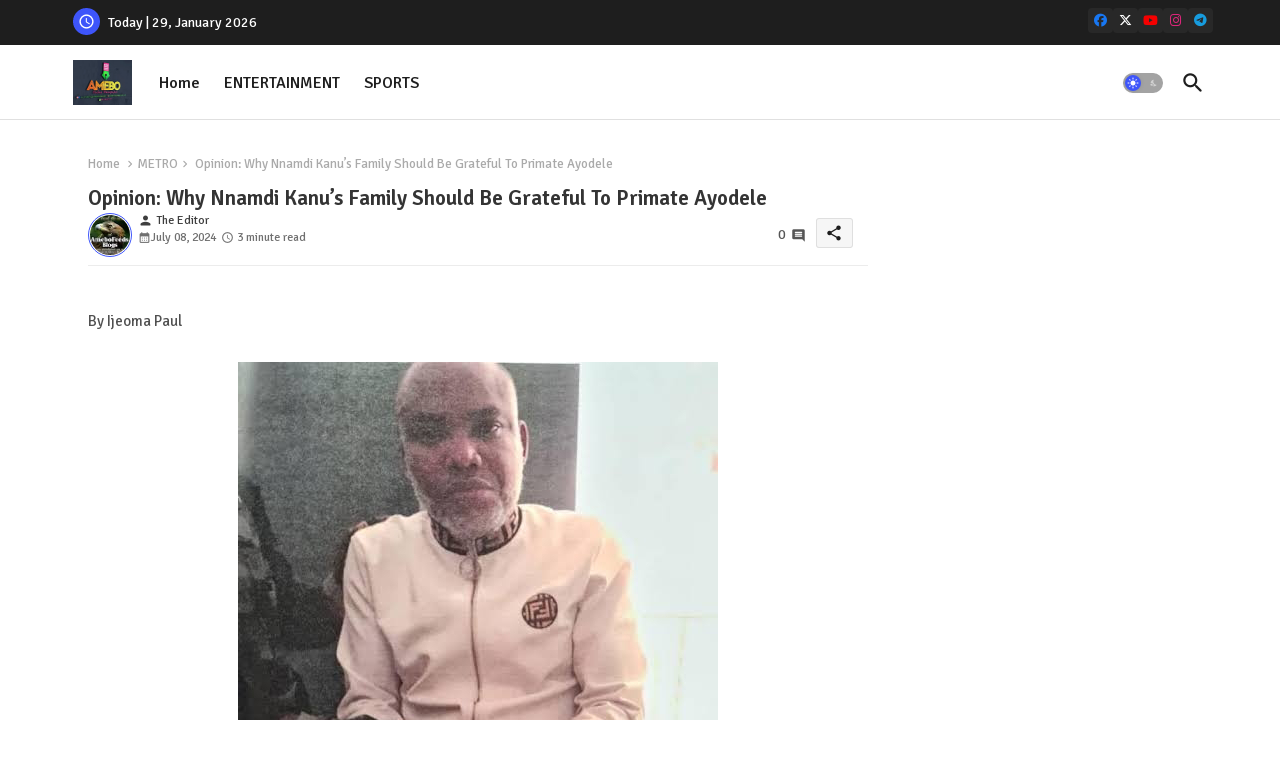

--- FILE ---
content_type: text/html; charset=UTF-8
request_url: https://www.amebo9jafeed.com.ng/2024/07/opinion-why-nnamdi-kanus-family-should.html
body_size: 81945
content:
<!DOCTYPE html>
<html class='ltr' dir='ltr' lang='en_gb' xmlns='http://www.w3.org/1999/xhtml' xmlns:b='http://www.google.com/2005/gml/b' xmlns:data='http://www.google.com/2005/gml/data' xmlns:expr='http://www.google.com/2005/gml/expr'>
<head>
<!-- Site Info -->
<meta content='width=device-width, initial-scale=1' name='viewport'/>
<title>Opinion: Why Nnamdi Kanu&#8217;s Family Should Be Grateful To Primate Ayodele</title>
<meta content='text/html; charset=UTF-8' http-equiv='Content-Type'/>
<meta content='blogger' name='generator'/>
<link href='https://www.amebo9jafeed.com.ng/favicon.ico' rel='icon' type='image/x-icon'/>
<link href='https://www.amebo9jafeed.com.ng/favicon.ico' rel='icon' sizes='32x32'/>
<link href='https://www.amebo9jafeed.com.ng/favicon.ico' rel='icon' sizes='100x100'/>
<link href='https://www.amebo9jafeed.com.ng/favicon.ico' rel='apple-touch-icon'/>
<meta content='https://www.amebo9jafeed.com.ng/favicon.ico' name='msapplication-TileImage'/>
<meta content='#3e55fa' name='theme-color'/>
<meta content='#3e55fa' name='msapplication-navbutton-color'/>
<link href='https://www.amebo9jafeed.com.ng/2024/07/opinion-why-nnamdi-kanus-family-should.html' rel='canonical'/>
<link rel="alternate" type="application/atom+xml" title="AMEBO NEWSPAPERS NG. - Atom" href="https://www.amebo9jafeed.com.ng/feeds/posts/default" />
<link rel="alternate" type="application/rss+xml" title="AMEBO NEWSPAPERS NG. - RSS" href="https://www.amebo9jafeed.com.ng/feeds/posts/default?alt=rss" />
<link rel="service.post" type="application/atom+xml" title="AMEBO NEWSPAPERS NG. - Atom" href="https://www.blogger.com/feeds/2969368015380404080/posts/default" />

<link rel="alternate" type="application/atom+xml" title="AMEBO NEWSPAPERS NG. - Atom" href="https://www.amebo9jafeed.com.ng/feeds/6045617135578615466/comments/default" />
<link href='https://www.amebo9jafeed.com.ng/2024/07/opinion-why-nnamdi-kanus-family-should.html' hreflang='en_gb' rel='alternate'/>
<meta content='Amebo Newspaper NG.' name='description'/>
<meta content='article' property='og:type'/>
<!-- Open Graph Meta Tags -->
<meta content='Opinion: Why Nnamdi Kanu’s Family Should Be Grateful To Primate Ayodele' property='og:title'/>
<meta content='https://www.amebo9jafeed.com.ng/2024/07/opinion-why-nnamdi-kanus-family-should.html' property='og:url'/>
<meta content='Amebo Newspaper NG.' property='og:description'/>
<meta content='AMEBO NEWSPAPERS NG.' property='og:site_name'/>
<meta content='https://blogger.googleusercontent.com/img/a/AVvXsEjRodTSaIlgstty95PRHkFrgzPi3hSUF4EH7hr167zUkp9mju-reMFBTvxMD7OIlqVzS_kSoR54Xe8b2RqGYLIaEadUpcjfWcIqjAzfZABar690GWxvRKF181GEyZTQAiYh1y9yOUSorMMpTQ4RqQPQUcHtS7AaFFaxxny_YfeOvfyg2o5moOa5s6Tr0A0=w1600-h1600-p-k-no-nu' property='og:image'/>
<meta content='https://blogger.googleusercontent.com/img/a/AVvXsEjRodTSaIlgstty95PRHkFrgzPi3hSUF4EH7hr167zUkp9mju-reMFBTvxMD7OIlqVzS_kSoR54Xe8b2RqGYLIaEadUpcjfWcIqjAzfZABar690GWxvRKF181GEyZTQAiYh1y9yOUSorMMpTQ4RqQPQUcHtS7AaFFaxxny_YfeOvfyg2o5moOa5s6Tr0A0' property='og:image'/>
<meta content='https://blogger.googleusercontent.com/img/a/AVvXsEjRodTSaIlgstty95PRHkFrgzPi3hSUF4EH7hr167zUkp9mju-reMFBTvxMD7OIlqVzS_kSoR54Xe8b2RqGYLIaEadUpcjfWcIqjAzfZABar690GWxvRKF181GEyZTQAiYh1y9yOUSorMMpTQ4RqQPQUcHtS7AaFFaxxny_YfeOvfyg2o5moOa5s6Tr0A0' name='twitter:image'/>
<meta content='Opinion: Why Nnamdi Kanu’s Family Should Be Grateful To Primate Ayodele' property='og:title'/>
<meta content='Opinion: Why Nnamdi Kanu’s Family Should Be Grateful To Primate Ayodele' name='keywords'/>
<!-- Twitter Meta Tags -->
<meta content='summary_large_image' name='twitter:card'/>
<meta content='Opinion: Why Nnamdi Kanu’s Family Should Be Grateful To Primate Ayodele' name='twitter:title'/>
<meta content='https://www.amebo9jafeed.com.ng/2024/07/opinion-why-nnamdi-kanus-family-should.html' name='twitter:domain'/>
<meta content='Amebo Newspaper NG.' name='twitter:description'/>
<meta content='Amebo Newspaper NG.' name='twitter:creator'/>
<meta content='en_gb' property='og:locale'/>
<!-- Schema Markup -->
<script type='application/ld+json'>{"@context":"https://schema.org","@graph":[{"@type":"WebSite","name":"Opinion: Why Nnamdi Kanu&#8217;s Family Should Be Grateful To Primate Ayodele","description":"Amebo Newspaper NG.","url":"https://www.amebo9jafeed.com.ng/2024/07/opinion-why-nnamdi-kanus-family-should.html","inLanguage":"en_gb"}]}</script>
<!-- DNS Prefetch -->
<link href='//blogger.googleusercontent.com' rel='dns-prefetch'/>
<link href='//1.bp.blogspot.com' rel='dns-prefetch'/>
<link href='//2.bp.blogspot.com' rel='dns-prefetch'/>
<link href='//3.bp.blogspot.com' rel='dns-prefetch'/>
<link href='//4.bp.blogspot.com' rel='dns-prefetch'/>
<link href='//www.blogger.com' rel='dns-prefetch'/>
<link crossorigin='' href='//fonts.gstatic.com' rel='preconnect'/>
<link href='//resources.blogblog.com' rel='dns-prefetch'/>
<link href='//cdnjs.cloudflare.com' rel='dns-prefetch'/>
<!-- Google Fonts -->
<link href='https://fonts.googleapis.com/css2?family=Signika:ital,wght@0,400;0,500;0,600;0,700;1,400;1,500;1,600;1,700&display=swap' rel='stylesheet'/>
<!-- Font Awesome Brand Icons -->
<link href='https://cdnjs.cloudflare.com/ajax/libs/font-awesome/6.7.2/css/brands.min.css' rel='stylesheet'/>
<!-- Template Style CSS -->
<style id='page-skin-1' type='text/css'><!--
/*
-----------------------------------------------
Blogger Template Style
Name:        Quick Spot Default - Blogger Premium Template
Version:     1.5.0.V
Author:      Piki Templates
Author Url:  https://pikitemplates.com/
Last Update: 16/May/2025
The Blogger theme&#8217;s base XML and dynamic tags belong to Google LLC. All custom styles, scripts, and designs by Piki Templates are protected under the Creative Commons Attribution-NoDerivatives 4.0 International License (CC BY-ND 4.0). Redistribution and sales of this theme are not allowed without explicit permission.
----------------------------------------------- */
/*-- Material Icons Font --*/
@font-face{font-family:'Material Icons Round';font-style:normal;font-weight:400;src:url(https://fonts.gstatic.com/s/materialiconsround/v105/LDItaoyNOAY6Uewc665JcIzCKsKc_M9flwmP.woff2) format('woff2');}.material-icons-round,.material-symbols-rounded{font-family:'Material Icons Round';font-weight:normal;font-style:normal;font-size:24px;line-height:1;vertical-align:middle;letter-spacing:normal;text-transform:none;display:inline-block;white-space:nowrap;word-wrap:normal;direction:ltr;-webkit-font-feature-settings:'liga';-webkit-font-smoothing:antialiased;}
/*-- Reset CSS Start Here --*/
html.rtl {
--body-font: 'Cairo',sans-serif;
--meta-font: 'Cairo',sans-serif;
--title-font: 'Cairo',sans-serif;
--text-font: 'Cairo',sans-serif;
}
:root{
--body-font:'Signika', sans-serif;
--title-font:'Signika', sans-serif;
--meta-font:'Signika', sans-serif;
--text-font:'Signika', sans-serif;
--text-font-color:#505050;
--runs-solid-color:#c1bbbb;
--black-color:#404040;
--hero-color:#aaaaaa;
--main-menu-bg:#ffffff;
--snippet-color:#aba4a4;
--solid-border:#ddd;
--featured-posts-title:#1c1c1c;
--button-bg-color:#3e55fa;
--button-text-color:#ffffff;
--lables-buttons-color:#bd3f9e;
--lables-text-color:#ffffff;
--email-bg-color:#3e55fa;
--email-text-color:#ffffff;
--cloud-bg-color:#3e55fa;
--cloud-border-color:#3e55fa;
--list-text-color:#333333;
--theme-text-color:#3e3e3e;
--featured-gadgets-title:#e8e8e8;
--placeholder-text-color:#3e3e3e;
--main-menu-text-color:#1e1e1e;
--sub-menu-text-color:#333333;
--footer-title-color:#e8e8e8;
--footer-copyright-bg:#1e1e1e;
--body-color-main:#ffffff url() repeat fixed top left;
--all-link-color:#2b64ff;
--black-text:#343434;
--topbar-bg:#1e1e1e;
--bg-cards-search:#ececec;
--main-text-color:#101010;
--mobile-menu-bg:#ffffff;
--mobile-text-color:#333333;
--white-bg:#ffffff;
--ticker-bg:#F7F7F7;
--block-bg:#ffffff;
--featured-posts-title-featured:#ffffff;
--white-label-color:#ffffff;
--bg-cards:#ffffff;
--bg-cards-video:#121212;
--bg-cards-shadow:0px 3px 3px 0 rgb(120 120 120 / 0.08);
--bt-breaking:rgba(0 0 0 / 0.08);
--bt-breaking-text:#626262;
--shadow-top:0 0 20px rgba(0,0,0,.15);
--shadow-top-fixed:5px 5px 8px 0px rgba(224 223 223 / 0.48);
--ads-bg:rgb(143 183 255 / 0.20);
--ads-text:#898989;
--buttons-category-text:#1d1d1d;
--snip-text-color:#eeeeee;
--search-bt-text:#1e1e1e;
--comments-dec:#333;
--sticky-bg:#f1f1f1;
--input-form:transparent;
--bt-home:#f2f7fb;
--cm-count:#555555;
--shadow-light:0px 2px 5px 1px rgb(0 0 0 / 0.10);
--nav-site-text:#4e4e4e;
--sticky-lists:#f7fcff;
--post-snip-data:#707070;
--post-snip-open:#383838;
--ico-relative:#c11111;
--front-bg-lists:#fff;
--share-author-links:#585858;
--box-posts-share:#f1f1f1;
--title-share:#1c1c1c;
--title-share-fa:#5c5c5c;
--footer-text-color:#cecece;
--footer-about-text:#cecece;
--footer-bg-color:#2e2e2e;
--footer-gadgets-title:#e8e8e8;
--main-logo-text-color:#222222;
--submenu-bg-color:#ffffff;
--comment-content:#f6f6f6;
--comment-text:#5e5e5e;
--label-text-color:#2c2c2c;
--pager-text-color:#6d6d6d;
--back-top:rgb(90 90 90 / 0.18);
--box-shadows:rgb(102 102 102 / 0.13);
}
body.dark{
--main-logo-text-color:#d4d4d4;
--all-link-color:rgba(255,255,255,.7);
--body-color-main:#292929;
--main-menu: #383838;
--text-font-color:#d3d3d3;
--shadow-top:none;
--top-bar:#2d2d2d;
--cloud-border-color:rgb(100 100 100 / 0.66);
--cloud-bg-color:#ffffff;
--mobile-menu-bg:#212121;
--main-menu-bg:#212121;
--ticker-bg:#1e1e1e;
--input-form:rgb(112 112 112 / 0.34);
--shadow-top-fixed:none;
--white-label-color:#464646;
--search-bt-text:#b5b5b5;
--main-menu-text-color:#dadada;
--list-text-color:#fff;
--sub-menu-text-color:#dadada;
--title-share:#dddddd;
--black-color:#d9d9d9;
--title-share-fa:#dddddd;
--front-bg-lists:#292929;
--box-shadows:transparent;
--bt-home:#212121;
--sticky-lists:#212121;
--post-snip-open:#eee;
--footer-gadgets-title:#c3c3c3;
--footer-title-color:#adadad;
--sticky-bg:#212121;
--placeholder-text-color:#dadada;
--theme-text-color:#dadada;
--featured-gadgets-title:#dadada;
--mobile-text-color:#ffffff;
--ads-bg:#212121;
--box-posts-share:#323232;
--submenu-bg-color:#212121;
--label-text-color:#a1a1a1;
--featured-posts-title: #c3c3c3;
--ads-text:#dadada;
--buttons-category-text:#dadada;
--bg-cards:#212121;
--bg-cards-search:#222222;
--block-bg:#3a3a3a;
--black-text:#f3f8fb;
--post-snip-data:#a5a5a5;
--comments-dec:#cecece;
--comment-content:#353535;
--comment-text:#c1c1c1;
--footer-bg-color:#181818;
--footer-text-color:#E4E4E4;
--cm-count:#E4E4E4;
--main-text-color:#E4E4E4;
--nav-site-text:#c3c3c3;
--share-author-links:#E4E4E4;
--footer-copyright-bg:#292929;
}
a,abbr,acronym,address,applet,b,big,blockquote,body,caption,center,cite,code,dd,del,dfn,div,dl,dt,em,fieldset,font,form,h1,h2,h3,h4,h5,h6,html,i,iframe,img,ins,kbd,label,legend,li,object,p,pre,q,s,samp,small,span,strike,strong,sub,sup,table,tbody,td,tfoot,th,thead,tr,tt,u,ul,var{padding:0;border:0;outline:0;vertical-align:baseline;background:0;margin:0;text-decoration:none;}
form,textarea,input,button{font-family:var(--body-font);-webkit-appearance:none;-moz-appearance:none;appearance:none;border-radius:0;box-sizing:border-box}
.CSS_LIGHTBOX{z-index:999999!important}.CSS_LIGHTBOX_ATTRIBUTION_INDEX_CONTAINER .CSS_HCONT_CHILDREN_HOLDER > .CSS_LAYOUT_COMPONENT.CSS_HCONT_CHILD:first-child > .CSS_LAYOUT_COMPONENT{opacity:0}
input,textarea{outline:none;border: none;}
html{position:relative;word-break:break-word;word-wrap:break-word;text-rendering:optimizeLegibility;-webkit-font-smoothing:antialiased;-webkit-text-size-adjust:100%;}
/*! normalize.css v3.0.1 | MIT License | git.io/normalize */
dl,ul{list-style-position:inside;font-weight:400;list-style:none}
button{cursor: pointer;outline: none;border: none;}
ul li{list-style:none}
caption,th{text-align:center}
.box-view #outer-wrapper{max-width: 1190px;}
html,body{text-size-adjust:none;-webkit-text-size-adjust:none;-moz-text-size-adjust:none;-ms-text-size-adjust:none}
.separator a{clear:none!important;float:none!important;margin-left:0!important;margin-right:0!important}
#Navbar1,#navbar-iframe,.widget-item-control,a.quickedit,.home-link,.feed-links{display:none!important}
.center{display:table;margin:0 auto;position:relative}
.widget > h2,.widget > h3{display:none}
iframe[src*="youtube.com"]{width:100%;height:auto;aspect-ratio:16/9}
.widget iframe,.widget img{max-width:100%}
.post-body img:not(.snip-thumbnail){width:auto;height:auto;border:none;}
.container{position:relative;max-width: 100%;width: 1145px;}
a,a:visited{text-decoration:none}
.clearfix{clear:both}
.section,.widget,.widget ul{margin:0;padding:0}
a{color:var(--all-link-color)}
abbr{text-decoration:none}
.widget>h2,.widget>h3{display:none}
*:before,*:after{-webkit-box-sizing:border-box;-moz-box-sizing:border-box;box-sizing:border-box;}
/*-- CSS Variables --*/
.no-items.section,#related-posts{display:none}
.cookie-choices-info{display:none !important;}
div#custom-ads-placeholder{display:none;}
.blogger-clickTrap{position:unset !important;}
h1,h2,h3,h4,h5,h6{font-family:var(--title-font);font-weight:600}
body{position:relative;background:var(--body-color-main);font-family:var(--body-font);font-size:14px;font-weight:400;color:var(--black-text);word-wrap:break-word;margin:0;padding:0;font-style:normal;line-height:1.4}
#outer-wrapper{position:relative;overflow:hidden;width:100%;max-width:100%;margin:0 auto}
.outer-container{display: flex;justify-content: space-between;}
.post-body h1{font-size:28px}
.post-body h2{font-size:24px}
.post-body h3{font-size:21px}
.post-body h4{font-size:18px}
.post-body h5{font-size:16px}
.post-body h6{font-size:13px}
.dark .post-body p{background:transparent!important;color:#fff!important}
#center-container{position:relative;float:left;width:100%;overflow:hidden;padding:20px 0 0;margin:0}
#feed-view{position:relative;float:left;width:calc(100% - (320px + 5px));box-sizing:border-box;padding:0}
#sidebar-container{position:relative;float:right;width:320px;box-sizing:border-box;padding:0}
.snip-thumbnail{position:relative;width:100%;height:100%;display:block;object-fit:cover;z-index:1;opacity:0;transition:opacity .30s ease,transform .30s ease}
#h1-hide{display:none;visibility:hidden}
h1.blog-title{font-size:24px;max-width:195px;overflow:hidden;text-decoration:none;text-overflow:ellipsis;white-space:nowrap;line-height: 38px;}
.snip-thumbnail.lazy-img{opacity:1}
.post-filter-link{background: #d7d7d7;}
.post-filter-link:hover .snip-thumbnail,.tickerNews .post-filter-inner:hover .snip-thumbnail,.sidebar .post-filter-inner:hover .snip-thumbnail{transform: scale3d(1.1,1.1,1);}
.background-layer:before{content:'';position:absolute;left:0;right:0;bottom:0;height:55%;background-image:linear-gradient(to bottom,transparent,rgb(20 21 32 / 0.76));-webkit-backface-visibility:hidden;backface-visibility:hidden;z-index:2;opacity:1;margin:0;transition:opacity .25s ease}
.kcode-icon a:before,.bpost-share a:before{display:inline-block;font-family:'Font Awesome 6 Brands';font-style:normal;font-weight:400;vertical-align: middle;}
.kcode-icon .rss a:before,.social .rss a:before{content:'\e0e5';font-family:'Material Icons Round';}
.kcode-icon .email a:before,.social .email a:before{content:'\e158';font-family:'Material Icons Round';}
.kcode-icon .external-link a:before,.social .external-link a:before{content:'\e894';font-family:'Material Icons Round';}
.colorful a:hover {opacity: 0.8;}
.kcode-icon a:before{content:var(--fa);}
li a.bi-twitter:before{content:"\f8db";}
.colorful .blogger a{color:#ff5722}
.colorful .facebook a{color:#1877F2}
.colorful .twitter a{color:#00acee}
.colorful .youtube a{color:#f50000}
.colorful .messenger a{color:#0084ff}
.colorful .snapchat a{color:#ffe700}
.colorful .telegram a{color:#179cde}
.colorful .instagram a{color:#dd277b}
.colorful .pinterest a{color:#ca2127}
.colorful .google a{color:#0165b4}
.colorful .apple a{color:#000000}
.colorful .microsoft a{color:#0165b4}
.colorful .dribbble a{color:#ea4c89}
.colorful .linkedin a{color:#0077b5}
.colorful .tiktok a{color:#fe2c55}
.colorful .stumbleupon a{color:#eb4823}
.colorful .vk a{color:#4a76a8}
.colorful .stack-overflow a{color:#f48024}
.colorful .github a{color:#24292e}
.colorful .soundcloud a{background:linear-gradient(#ff7400,#ff3400)}
.colorful .behance a{color:#191919}
.colorful .digg a{color:#1b1a19}
.colorful .delicious a{color:#0076e8}
.colorful .codepen a{color:#000}
.colorful .flipboard a{color:#f52828}
.colorful .reddit a{color:#ff4500}
.colorful .tumblr a{color:#365069}
.colorful .twitch a{color:#6441a5}
.colorful .rss a{color:#ffc200}
.colorful .skype a{color:#00aff0}
.colorful .whatsapp a{color:#3fbb50}
.colorful .discord a{color:#7289da}
.colorful .share a{color:var(--hero-color)}
.colorful .email a{color:#888}
.colorful .external-link a{color:#275bff}
.dark .colorful .external-link a{color:#eee}
.bpost-share a.fa-facebook,.bpost-share a.fa-facebook{background:#1877F2}
.bpost-share a.fa-x-twitter{background:#00acee}
.bpost-share a.fa-whatsapp{background:#3fbb50}
.header-room{display:flex;flex-wrap:wrap;flex-shrink:0;flex-direction:row;justify-content:center;align-items:center;align-content:center;margin:0;}
.dark .post-body ol>li:before{color:#eee}
.dark-toggle-flex{position:relative;background-color:rgb(0 0 0 / 0.36);display:flex;align-items:center;font-size:12px;color:var(--button-text-color);width:40px;height:20px;margin:0 10px 0 5px;border-radius:20px;}
.dark-bt .dark-toggle-flex{display:none;}
.dark-toggle-flex:hover:before{opacity:0.8}
.dark .dark-toggle-flex:before{content:'\ea46';left:21px;}
.dark-toggle-flex:before{content:'\e518';font-family:'Material Icons Round';position:absolute;left:2px;width:16px;height:16px;text-align:center;background-color:var(--button-bg-color);font-weight:400;line-height:16px;z-index:2;border-radius:50%;box-shadow:0 0 4px rgb(0 0 0 / 0.10);transition:left .18s ease;}
.dark .dark-toggle-flex:after{content:'\e518';right:26px;}
.dark-toggle-flex:after{content:'\ea46';font-family:'Material Icons Round';position:absolute;right:4px;width:10px;font-size:8px;font-weight:400;line-height:1;text-align:center;opacity:0.5;transition:right .18s ease;}
.block-module .entery-category .post-tag,.sidebar .popular-post .entery-category-box .post-tag:not(.sidebar .popular-post .item0 .entery-category-box .post-tag),.modal-box .modal-grid .entery-category .post-tag,.shower-stud .flex-posts .entery-category-box .post-tag{background:transparent;color:var(--post-snip-data);font-size:13px;}
div#mega-wrap{margin:20px 0;}
.ticker-pro .widget{position:relative;display:block;border:3px solid #ff6262;overflow:hidden;margin:6px;padding:10px 15px;border-radius:6px;}
.tickerNews{position:relative;width:100%;float:left;}
.tickerNews .post-filter-inner{position:relative;display:block;float:left;width:100%;height:255px;overflow:hidden;margin:0 10px 0 0;border-radius:6px;}
.tickerNews.item0{margin:0 0 12px;}
.tickerNews:not(.tickerNews:last-child,.tickerNews:first-child){margin:0 0 11px;padding:0 0 11px;border-bottom:1px solid rgb(142 142 142 / 0.42);}
.tickerNews .post-filter-inner .post-filter-link{display:block;width:100%;height:100%;overflow:hidden;}
.tickerNews .entery-category-box{margin:0;}
.entery-category-box .entry-title{position:relative;display:block;font-size:17px;line-height:1.5;margin:5px 0;}
.entery-category-box .entry-title a{width:100%;overflow:hidden;display:-webkit-box;-webkit-line-clamp:2;-webkit-box-orient:vertical;}
#original-menuList>.mega-menu{position:unset!important}
.original-menu li:hover .my-menu{opacity:1;visibility:visible}
.drop-down>a:after{content:'\e5cf';float:right;font-family:'Material Icons Round';font-size:9px;font-weight:400;margin:-1px 0 0 5px}
.my-menu{position:absolute;background-color:var(--block-bg);top:59px;opacity:0;visibility:hidden;width:100%;left:0;box-sizing:border-box;border-radius:4px;right:0;z-index:3333;color:var(--white-bg);height:auto;padding:20px;min-height:100px;box-shadow:0 10px 10px rgba(0,0,0,0.28);transition:all .3s ease;}
.original-menu li:hover .my-menu{margin-top:1px;opacity:1;visibility:visible}
.shower-box{width:calc((100% - 50px) / 5);box-sizing:border-box;float:left;overflow:hidden;position:relative}
.shower-box:last-child{margin-right:0}
.shower-box .post-filter-link{position:relative;height:100%}
.shower-boxs{display:flex;justify-content:space-between;flex-wrap:wrap}
.shower-boxs .shower-menu{position: relative;height:180px;display:block;overflow:hidden;border-radius:10px;}
.shower-boxs .entry-title{font-size:14px;font-weight:600;text-align:left;line-height:1.5;margin:0}
.flex-section{display:flex;flex-wrap:wrap;width:100%;float:left;align-items:center;justify-content:center;}
.flex-ft{display:flex;justify-content:center;padding:0 10px;}
.tociki-pro{display:flex;width:100%;clear:both;margin:0}
.tociki-inner{position:relative;max-width:100%;font-size:14px;background-color:rgba(165 165 165 / 0.10);overflow:hidden;line-height:23px;border:1px solid #a0a0a0;border-radius:5px}
a.tociki-title{position:relative;display:flex;align-items:center;justify-content:space-between;height:38px;font-size:16px;font-weight:600;color:var(--text-font-color);padding:0 15px;margin:0}
.tociki-title-text{display:flex}
.tociki-title-text:before{content:'\e242';font-family:'Material Icons Round';font-size:20px;font-weight:400;margin:0 5px 0 0}
.rtl .tociki-title-text:before{margin:0 0 0 5px}
.tociki-title:after{content:'\e5cf';font-family:'Material Icons Round';font-size:16px;font-weight:400;margin:0 0 0 25px;color:var(--buttons-category-text);}
.rtl .tociki-title:after{margin:0 25px 0 0;}
.tociki-title.opened:after{content:'\e5ce'}
a.tociki-title:hover{text-decoration:none}
#tociki{display:none;padding:0 15px 10px;margin:0}
#tociki ol{padding:0 0 0 15px}
#tociki li{font-size:14px;font-weight:500;margin:10px 0}
#tociki li a{color:var(--main-text-color)}
#tociki li a:hover{opacity:0.8;text-decoration:underline}
nav#top-bar{background:var(--topbar-bg);height:45px;}
.nav-widget{display:flex;justify-content:space-between;align-content:center;align-items:center;}
.nav-widget .kcode-icon{display:inline-flex;gap:10px}
.date-format{position:relative;display:block;color:#ffffff;margin:0;padding:0 0 0 40px;overflow: hidden;height:30px;line-height:30px;}
.date-format:before{content:'\e8b5';font-family:'Material Icons Round';vertical-align:bottom;position:absolute;left:5px;font-size:17px;background:var(--button-bg-color);color:var(--button-text-color);text-align:center;padding:0 0 0 1px;display:block;width:27px;height:27px;line-height:27px;border-radius:50%;}
#post-placeholder{position:relative;box-sizing:border-box;width:100%;height:auto;padding:0 5px;margin:10px 0}
#post-placeholder .widget{position:relative;width:100%;line-height:0;height:auto}
.footer-container{padding:20px;background:var(--footer-copyright-bg);}
.footer-container .footer-copyright{position:relative;font-size:14px;margin:0;max-width: 500px;}
.copyright-text{margin:0;color:var(--footer-text-color);}
.footer-container .footer-copyright a{color:var(--footer-text-color)}
.footer-container .footer-copyright a:hover{color:var(--footer-text-color)}
#footer-checks-menu{position:relative;display:block;margin:0}
.footer-checks-menu ul li{position:relative;float:left;margin:0}
.footer-checks-menu ul li a{float:left;font-size:15px;color:var(--footer-text-color);padding:0 5px;margin:0}
#footer-checks-menu ul li a:hover{opacity:0.8;}
.sharing-button .facebook a{background-color:#1877F2}
.sharing-button .twitter a,.sharing-button .twitter-square a{background-color:#00acee}
.sharing-button .reddit a{background-color:#ff4500}
.sharing-button .pinterest a{background-color:#ca2127}
.sharing-button .linkedin a{background-color:#0077b5}
.sharing-button .whatsapp a{background-color:#3fbb50}
.sharing-button .email a{background-color:#888}
#header-wrapper{position:relative;float:left;width:100%;height:auto;margin:0}
.hamburger-container .container{margin:0 auto;}
.hamburger-section,.hamburger-container{position:relative;background:var(--main-menu-bg);float:left;z-index:990;width:100%;height:75px;box-sizing:border-box;padding:0;margin:0;border-bottom: 1px solid rgb(110 110 110 / 0.21);}
.logo-container{position:relative;box-sizing:border-box;width:100%;float:left;margin:0 30px 0 0;padding:0;}
.header-room img{display:block;width:auto;height:auto;max-height:45px;margin:0 0 0 5px;}
.hamburger{display:none;color:var(--main-menu-text-color);height:40px;font-size:17px;padding:0 15px;}
.header-section{position:relative;display:flex;flex-wrap:wrap;justify-content:space-between;float:left;width:100%;margin:0;align-items:center;}
.header-left{position:static;display:flex;margin:0;align-items:center;}
.header-right{position:absolute;right:0;margin:0;overflow:hidden;background: var(--main-menu-bg);z-index:11;}
.rtl .header-right{left:0;right:unset;}
.header-room h1{display:block;font-size:25px;color:var(--main-logo-text-color);height:30px;line-height:30px;overflow:hidden;padding:0;margin:0}
.header-room h1 a{color:var(--main-logo-text-color)}
.header-room .LinkList .widget-content{display:flex;justify-content:space-between;align-items:center;}
.hamburger-container.show{top:0;margin:0;}
.hamburger-container.fixed-nos.show{background:var(--main-menu-bg)}
.main-menu-wrap{position:static;height:75px;margin:0}
#original-menu .widget,#original-menu .widget>.widget-title{display:none}
#original-menu .show-menu{display:block}
#original-menu{position:static;height:75px;z-index:10}
#original-menu ul>li{position:relative;display:flex;flex-shrink:0;}
#original-menuList>li>a{position:relative;display:flex;font-size:16px;color:var(--main-menu-text-color);font-weight:500;text-transform:capitalize;padding:0 12px;align-items:center;}
#original-menuList>li>a span{margin:0 3px 0 0;font-size:16px;color:var(--button-bg-color)}
#original-menuList>li>a:hover{opacity:0.8}
.rtl #original-menu ul>li>ul{right:0;left: unset;}
.rtl #original-menu ul>li>ul>li>ul{right: 100%;left: unset;}
#original-menu ul>li>ul{position:absolute;float:left;left:0;top:60px;width:180px;background:var(--submenu-bg-color);z-index:99999;visibility:hidden;opacity:0;-webkit-transform:translateY(-10px);transform:translateY(-10px);padding:0;box-shadow:0 2px 5px 0 rgba(0,0,0,0.15),0 2px 10px 0 rgba(0,0,0,0.17)}
#original-menu ul>li>ul>li>ul{position:absolute;top:0;left:100%;-webkit-transform:translateX(-10px);transform:translateX(-10px);margin:0}
#original-menu ul>li>ul>li{display:block;float:none;position:relative}
#original-menu ul>li>ul>li a{position:relative;display:block;overflow:hidden;font-size:13px;color:var(--sub-menu-text-color);font-weight:600;box-sizing:border-box;padding:8px 15px;margin:0;border-bottom:1px solid rgba(155,155,155,0.07)}
#original-menu ul>li>ul>li:last-child a{border:0}
#original-menu ul>li>ul>li:hover>a{opacity:0.8}
#original-menu ul>li.sub-tab>a:after,#original-menu ul>li.sub-has>a:after{content:'\e5cf';font-family:'Material Icons Round';font-size:16px;font-weight:400;margin:0 0 0 5px;transition: 0.31s;vertical-align: middle;}
#original-menu ul>li.sub-tab>a:hover:after,#original-menu ul>li.sub-has>a:hover:after{transform:rotate(180deg);transition:0.31s;}
#original-menu ul>li>ul>li.sub-tab>a:after{content:'\e5cc';float:right;margin:0}
#original-menu ul>li:hover>ul,#original-menu ul>li>ul>li:hover>ul{visibility:visible;opacity:1;-webkit-backface-visibility:hidden;backface-visibility:hidden;-webkit-transform:translate(0);transform:translate(0)}
#original-menu ul ul{transition:all .35s ease}
.loading-icon{width:100%;height:100%;display:flex;justify-content:center;align-items:center;}
.Pro-box .loading-icon{height:185px}
.search-section .loading-icon{margin: 15px 0;}
.loading-icon:after{content:"";width:40px;height:40px;border-radius:50%;border:2px solid var(--main-text-color);border-right:2px solid #c1c1c1;display:inline-block;animation:runload 0.6s infinite}
@-webkit-keyframes runload{0%{-webkit-transform:rotate(0deg);transform:rotate(0deg)}to{-webkit-transform:rotate(1turn);transform:rotate(1turn)}}@keyframes runload{0%{-webkit-transform:rotate(0deg);transform:rotate(0deg)}to{-webkit-transform:rotate(1turn);transform:rotate(1turn)}}
.loading-frame{-webkit-animation-duration:.5s;animation-duration:.5s;-webkit-animation-fill-mode:both;animation-fill-mode:both}
@keyframes fadeIn{from{opacity:0}to{opacity:1}}
.run-time{animation-name:fadeIn}
@keyframes fadeInUp{from{opacity:0;transform:translate3d(0,5px,0)}to{opacity:1;transform:translate3d(0,0,0)}}
.load-time{animation-name:fadeInUp}
.overlay, #overlay-id{visibility:hidden;opacity:0;position:fixed;top:0;left:0;right:0;bottom:0;background:rgb(10 18 43 / 0.61);backdrop-filter:blur(2px);z-index:1000;margin:0;transition:all .25s ease;}
.hamburger:before{content:"\e5d2";font-family:'Material Icons Round';font-size:24px;font-weight:400}
#inner-menu{display:none;position:fixed;width:80%;height:100%;top:0;left:0;bottom:0;background:var(--mobile-menu-bg);overflow:auto;z-index:1010;left:0;-webkit-transform:translateX(-100%);transform:translateX(-100%);visibility:hidden;box-shadow:3px 0 7px rgba(0,0,0,0.1);-webkit-transition:all .5s cubic-bezier(.79,.14,.15,.86);-moz-transition:all .5s cubic-bezier(.79,.14,.15,.86);-o-transition:all .5s cubic-bezier(.79,.14,.15,.86);transition:all .5s cubic-bezier(.79,.14,.15,.86)}
.spring-open #inner-menu{-webkit-transform:translateX(0);transform:translateX(0);visibility:visible;opacity:.99;-webkit-transition:all .5s cubic-bezier(.79,.14,.15,.86);-moz-transition:all .5s cubic-bezier(.79,.14,.15,.86);-o-transition:all .5s cubic-bezier(.79,.14,.15,.86);transition:all .5s cubic-bezier(.79,.14,.15,.86)}
.inner-container{display:flex;padding:10px;box-shadow:3px 2px 4px 1px rgb(86 86 86 / 6%);justify-content:space-between;opacity:0;transition:all ease-in-out .3s;align-items: center;}
.inner-container .date-format{color:var(--mobile-text-color);}
.rtl .inner-container .date-format{padding:0 36px 0 0}
.rtl .inner-container .date-format:before{left:left:unset;right:6px;}
#inner-menu{transition:all .6s ease-in-out}
.hide-mobile-menu{display:block;color:var(--main-menu-text-color);font-size:20px;line-height:28px;text-align:center;cursor:pointer;z-index:20;background:rgb(137 137 137 / 0.10);border-radius:4px;padding:0 12px;margin: 0 10px 0 0;transition:transform ease-out .2s;}
.rtl .hide-mobile-menu{margin: 0 0 0 4px;}
.hide-mobile-menu:hover{opacity:0.8;}
.hide-mobile-menu:before{content:"\e5cd";font-family:'Material Icons Round';font-weight:400}
.spring-open .inner-container,.spring-open .mobile-container{opacity:1}
.mobile-container{display:flex;flex-direction:column;opacity:0;justify-content:space-between;float:left;width:100%;height:calc(100% - 11%);transition:all ease-in-out .3s}
.social-mobile ul{margin: 0 0 0 15px;float: left;}
.post-inner-data.flex{display:flex;align-content:center;}
.post-inner-user{position:relative;float:left;}
.author-image{position:relative;display:block;height:40px;width:40px;}
.author-image img{border-radius:50%;padding:1px;border:1px solid var(--button-bg-color);}
.mobile-menu{position:relative;float:left;width:100%;box-sizing:border-box;padding:0 25px 0 0;}
ul#original-menuList{display:flex;height:75px;margin: 0 0 0 15px;}
.mobile-menu>ul{margin:0}
#original-menu .fa{padding:0 5px}
.mobile-menu .fa{margin:5px;padding:auto}
.mobile-menu .m-sub{display:none;padding:0}
.mobile-menu ul li{position:relative;display:block;overflow:hidden;float:left;width:100%;font-size:14px;font-weight:600;margin:0;padding:0}
.mobile-menu>ul li ul{overflow:hidden}
.mobile-menu>ul>li{border-bottom:1px solid rgb(181 181 181 / 0.20)}
.mobile-menu>ul>li.sub-tab>a:after,.mobile-menu>ul>li>ul>li.sub-tab>a:after{font-family:'Material Icons Round';font-weight:400;content:"\e5cf";position: absolute;right: 0;font-size:24px;vertical-align:middle;}
.mobile-menu ul li.sub-tab.show>a:after{content:'\e5ce'}
.mobile-menu ul li a:hover,.mobile-menu ul li.sub-tab.show>a,.mobile-menu ul li.sub-tab.show>.submenu-toggle{opacity:0.8}
.mobile-menu>ul>li>ul>li a{display:flex;font-size:15px;font-weight:400;color:var(--mobile-text-color);padding:5px 0 5px 15px;margin: 0 0 8px;justify-content:space-between;flex-wrap:wrap;}
.mobile-menu>ul>li>ul>li>ul>li>a:before{left:18px;}
.mobile-menu>ul>li>ul>li>ul>li>a{padding:5px 0 5px 30px}
.mobile-menu ul>li>.submenu-toggle:hover{opacity:0.8;}
.fixed-nos{position:fixed;top:-80px;left:0;width:100%;z-index:990;box-shadow: none;transition:top .17s ease}
.spring-open .fixed-nos{top:0}
.spring-open{overflow:hidden;left:0;right:0}
.search-wrap{position:relative;display:flex;height:73px;align-items:center;margin:0;}
#search-flex{position:fixed;display:flex;flex-direction:column;top:25px;left:50%;max-width:480px;width:95%;background:var(--block-bg);overflow:hidden;visibility:hidden;opacity:0;transform:translate3d(-50%,50%,0);z-index:1010;border-radius:6px;box-shadow:0px 0px 4px 2px rgb(129 129 129 / 0.05);transition:all .17s ease;}
.active-search #search-flex{backface-visibility:inherit;visibility:visible;opacity:1;transform:translate3d(-50%,0,0);}
.active-search #overlay-id{cursor:url("data:image/svg+xml;charset=UTF-8,%3csvg width='17' height='17' viewBox='0 0 100 100' xmlns='http://www.w3.org/2000/svg'%3e%3cline x1='0' y1='100' x2='100' y2='0' stroke-width='14' stroke='white'%3e%3c/line%3e%3cline x1='0' y1='0' x2='100' y2='100' stroke-width='14' stroke='white'%3e%3c/line%3e%3c/svg%3e"),auto;visibility:visible;opacity:1;}
.search-flex-container{display:flex;justify-content:space-between;align-items:center;position:relative;width:100%;height:100%;border-bottom:1px solid rgb(120 120 120 / 0.11);overflow:hidden;margin:0;}
.search-flex-container .search-form{position:relative;flex:1;padding:0;border:0;border-radius: 4px 0 0 4px;}
.search-flex-container .search-input{position:relative;width:100%;height:60px;background: transparent;color:var(--search-bt-text);font-size:15px;font-weight:400;padding:0 0 0 15px;border:0;}
.search-flex-container .search-input:focus,.search-flex-container .search-input::placeholder{color:var(--search-bt-text);outline:none}
.search-flex-container .search-input::placeholder{opacity:.70}
.search-flex-close{width:50px;height:50px;border-radius:0 4px 4px 0;background: transparent;color:var(--search-bt-text);font-size:24px;display:flex;align-items:center;justify-content:center;cursor:pointer;transition:transform ease-out .2s;z-index:20;padding:0;margin:0;}
.search-flex-close:hover{opacity:0.8;}
.search-button-flex{color:var(--main-menu-text-color);width:40px;height:40px;font-size:26px;text-align:center;line-height:40px;cursor:pointer;z-index:20;padding:0;margin:0;transition:margin .25s ease;}
.search-button-flex:before,.search-hidden:after{content:"\e8b6";font-family:'Material Icons Round';font-weight:400}
input[type="search"]::-webkit-search-decoration,input[type="search"]::-webkit-search-cancel-button,input[type="search"]::-webkit-search-results-button,input[type="search"]::-webkit-search-results-decoration{display:none;}
.search-input input{border-radius:5px;padding:5px 10px;width:98%;border:2px solid #eee}
#cookies-iki{display:none;position:fixed;bottom:20px;left:20px;width:300px;background-color:var(--block-bg);z-index:222;padding:20px;visibility:hidden;opacity:0;border-radius:4px;box-shadow:0 2px 8px 0px rgb(0 0 0 / 0.11);transition:all .30s ease}
#cookies-iki .cookies .widget .widget-content a{color:var(--nav-site-text);text-decoration:underline;}
#cookies-iki .cookies .widget .widget-content a:after{content:'\e89e';font-family:'Material Icons Round';font-size:15px;font-weight:400;margin:0 0 0 3px;vertical-align:middle;}
#cookies-iki.cookies-show{visibility:visible;opacity:1;}
#cookies-iki .cookies .widget .widget-title{display:none;}
.cookies-bt{display:inline-block;height:35px;background-color:var(--button-bg-color);font-size:14px;color:var(--button-text-color);font-weight:600;line-height:35px;padding:0 20px;border:0;border-radius:4px;}
#cookies-iki .cookies .widget .widget-content{display:block;font-size:14px;color:var(--nav-site-text);margin:0 0 15px;}
.cookies-bt:hover{box-shadow: inset 0 0 19px 8px rgb(0 0 0 / 0.22)}
#hidden-widget-container,.hide,.hidden-widgets{display:none;visibility:hidden}
.my-ajax{position:relative;display:block;max-width:480px;margin: 10px 0 0;}
.search-box{position:relative;display:block;padding:2px 5px;margin:5px 10px;border-radius:6px;border:1px solid rgb(120 120 120 / 0.11);box-shadow:0px 0px 4px 2px rgb(129 129 129 / 5%);box-sizing:border-box;overflow:hidden;}
.search-thumb{position:relative;display:block;float:left;width:120px;height:90px;margin:0 10px 0 0;border-radius:6px;overflow:hidden;}
.link-snip{display:block;text-align:center;margin:15px;}
.link-snip a{display:block;background:var(--button-bg-color);color:var(--button-text-color);border-radius:6px;font-size:15px;padding:8px 0;}
.post-snip{color:var(--post-snip-data);font-size:14px;font-weight:400;padding:0;display:inline-flex;align-items:center;}
.post-author:empty{display:none;}
.post-author{font-weight: 500;margin:0 4px;}
.post-author:not(.entery-category-fly .post-author){color:var(--lables-buttons-color);}
.featured-box.item0 .post-snip,.tickerNews.item0 .post-snip,.shower-stud .flex-posts.item0 .post-snip,.block-module.item0 .post-snip,.Pro-box .square-posts .post-snip,.Pro-box .type-video .entery-category-fly .post-snip,.sidebar .PopularPosts .gaint .post-snip{--post-snip-data:var(--snip-text-color);--label-text-color:var(--snip-text-color);}
.entery-category-box{overflow:hidden;}
.featured-block .entery-category-box{float:left;}
.raw-main-wrapper .entery-category-box, .sidebar .popular-post .entery-category-box{padding: 7px 0 0;}
.post-tag:empty,.post-tag-fly:empty{display:none;}
.post-tag{width:fit-content;display:flex;align-items:center;height:18px;background-color:var(--lables-buttons-color);font-size:11px;color:var(--lables-text-color);font-weight:500;text-transform:uppercase;line-height:0;padding:1px 8px 0;border-radius:2px;z-index:2;}
.item1 .post-tag,.post-filter:nth-child(1) .post-tag{background-color:#976202;}
.item2 .post-tag,.post-filter:nth-child(2) .post-tag{background-color:#2d77c1;}
.item3 .post-tag,.post-filter:nth-child(3) .post-tag{background-color:#00740c;}
.item4 .post-tag,.post-filter:nth-child(5) .post-tag {background:#4828db;}
.item5 .post-tag,.post-filter:nth-child(6) .post-tag {background:#db2828;}
.item6 .post-tag,.post-filter:nth-child(7) .post-tag {background:#2831db;}
.item7 .post-tag,.post-filter:nth-child(8) .post-tag {background:#db5e28;}
.post-filter:not(:nth-child(1)):not(:nth-child(3)):not(:nth-child(5)):not(:nth-child(7)):not(:nth-child(8)):nth-child(odd).post-tag{background:#2d77c1;}
.post-filter:not(:nth-child(2)):not(:nth-child(6)):not(:nth-child(8)):nth-child(even).post-tag{background:#00740c;}
img.post-author-image{position:relative;display:inline-block;height:20px;width:20px;border-radius:50%;vertical-align:middle;}
.rtl img.post-author-image{margin: 0 0 0 5px;}
.post-author:after{position:relative;display:inline-block;content: '\002D';margin:0 3px;color:var(--post-snip-data)}
.post-inner-username{display:flex;flex-direction:column;margin:0 0 0 10px;}
.rtl .post-inner-username{margin:0 10px 0 0;}
.all-flex{display:flex;justify-content:space-between;align-items:center;padding:0 0 12px;margin: 0 0 15px;border-bottom:1px solid rgb(100 100 100 / 0.12)}
.post-inner-comments.flex{position:relative;overflow:hidden;margin:0 5px 0;display:flex;align-items:center;gap:8px;}
.post-times{position:relative;overflow:hidden;display:inline-flex;gap:5px;}
.post-author-times{position:relative;display:inline-flex;font-size:12px;color:var(--theme-text-color);}
.post-times .post-date{position:relative;font-size:12px;color:var(--post-snip-data);}
.post-author-times span{font-size:15px;margin:0 3px 0 0;}
#readTime{position:relative;display:inline-flex;font-size:12px;color:var(--post-snip-data);align-items:center;gap:2px;}
#readTime:before{content:"\e8b5";font-family:'Material Icons Round';font-weight:400;font-size:13px;vertical-align: middle;margin:0 3px 0 5px;}
.post-date{display:inline-flex;align-items:center;gap:4px;}
.post-date:before{content:"\ebcc";font-family:'Material Icons Round';font-weight:400;font-size:13px;vertical-align: middle;margin:0;}
.item .post-snip .post-author:before{content:'By -';margin:0 3px 0 0;font-weight:normal;}
.post-snip a{color:#333;transition:color .40s}
.post-snip .author-image{overflow:hidden;position:relative;display:inline-block;width:30px;vertical-align:middle;height:30px;background-color:var(--runs-author-color);margin:0 3px 0 0;border:1px solid rgba(0 0 0 / 0.25);border-radius:100%;box-shadow:0px 0px 4px 3px rgba(0 0 0 / 0.06);}
.piki-ads{display:block;overflow: hidden;background-color:var(--ads-bg);text-align:center;line-height:1.5;padding:4vh 15px;margin: 7px 0;font-family: monospace;font-size:13px;font-style:italic;color:var(--ads-text);margin:10px;border-radius:6px;}
.piki-ads-res{display:block;background-color:var(--ads-bg);text-align:center;line-height:1.5;padding:10vh 15px;font-family: monospace;font-size:13px;font-style:italic;color:var(--ads-text);margin:10px;border-radius:6px;}
.Pro-box .entry-title:not(.Pro-box .entery-category-fly .entry-title),.Pro-flex .entry-title,.related-wrap-ui .entry-title,.ProPosts-related .entry-title{display:block;width:100%;text-decoration:none;font-weight:600;line-height:1.5;padding:5px 0;}
.Pro-box .modal-grid  .entery-category-box .entry-title,.Pro-box .entery-category .entry-title,.Pro-box .video-wrapper .entery-category-fly .entry-title{font-size:17px;}
.Pro-box .square-posts .entery-category-fly .entry-title{font-size:22px;}
.Pro-box .entery-category .entry-title a,.Pro-box .entery-category-fly .entry-title,.Pro-box .square-wrapper .square-posts .entry-title{width:100%;overflow:hidden;display:-webkit-box;-webkit-line-clamp:2;-webkit-box-orient:vertical;}
.Pro-flex .post-tag:not(.Pro-flex .featured-box.item0 .post-tag),.type-block1 .post-tag, .type-block2 .post-tag:not(.type-block2 .block-module.item0 .post-tag){position:absolute;top:20px;left:20px;}
.Pro-box .entery-category-fly .entry-title,.tickerNews.item0 .entry-title{line-height:1.5;}
.ProPosts-related .entry-title,.related-wrap-ui .entry-title{font-size:17px;}
.entry-title a{display:block;color:var(--featured-posts-title)}
.entry-title a:hover{opacity:0.8}
.StickyBox{position:fixed;top:0;right:0;bottom:0;left:0;width:100%;height:100%;display:flex;align-items:center;justify-content:center;opacity:0;visibility:hidden;transform: translate3d(0,72%,0);transition: all .2s ease;z-index:15151515;}
.show-share .StickyBox{opacity:1;visibility:visible;transform: translate3d(0,0,0);}
.StickyTab{display:flex;flex-direction:row;align-content:center;justify-content:space-between;align-items:center;width:100%;box-sizing:border-box;padding:0 0 20px;margin:0 0 10px;color:var(--title-share);border-bottom:1px solid rgb(92 92 92 / 0.17);}
.StickyType{position:relative;display:block;float:left;font-size:15px;font-weight: 700;}
.copy-section{width:100%;}
.copy-section .title{font-size:14px;font-weight:700;padding:0 20px;}
.copy-post{display:flex;align-items:center;align-content:center;box-sizing:border-box;position:relative;justify-content:center;margin:10px 20px 0;}
.copy-post:before{content:'\e157';font-weight:400;font-family:'Material Icons Round';position:absolute;left:12px;font-size:19px;color:var(--theme-text-color)}
.rtl .copy-post:before{left:initial;right:12px;}
.copy-post.copied:before{content:'\e877';color:#16c900;}
.copy-post input#showlink{color:#6b6b6b;background: transparent;width:100%;height:35px;padding:0 0 0 38px;border:1px solid rgb(133 133 133 / 0.20);border-radius:5px 0 0 5px;}
.rtl .copy-post input#showlink{padding:0 38px 0 0;border-radius:0 5px 5px 0;}
.copy-post button{background:var(--button-bg-color);color:var(--button-text-color);height:35px;width:80px;border:none;cursor:pointer;border-radius:0 5px 5px 0;}
.rtl .copy-post button{border-radius:5px 0 0 5px;}
.StickyTab label{position:relative;display:block;font-size:20px;cursor:pointer;color:var(--title-share);}
.StickyTab label:hover{transform:rotate(90deg);transition:0.31s;}
.StickyDemo{width:100%;max-width:500px;max-height:90%;display:flex;margin:0 auto;padding:20px 20px 35px;background-color:var(--bg-cards);border-radius:8px;overflow:hidden;position:relative;box-shadow:0 10px 8px -8px rgb(0 0 0 / 0.12);flex-direction:column;align-content:center;align-items:center;justify-content:space-between;}
.share-wrapper-icons.kcode-icon{display:flex;flex-wrap:wrap;list-style:none;margin:0 0 10px;padding:10px 0 20px;border-bottom:1px solid rgb(133 133 133 / 0.20);}
.share-wrapper-icons.kcode-icon li{list-style:none;width:25%;text-align:center;}
.share-wrapper-icons.kcode-icon li a{display:block;width:80px;height:40px;line-height:25px;font-size:11px;margin:6px auto;padding:15px 0;border-radius:2px;background:var(--box-posts-share);border:1px solid rgb(116 116 116 / 0.09);text-align:center;cursor:pointer;}
.share-wrapper-icons.kcode-icon li a:hover{box-shadow: inset 0 0 19px 8px rgb(0 0 0 / 0.22)}
.messageDone span{position:absolute;left:0;right:0;bottom:-70px;font-size:12px;display:block;width:190px;margin:0 auto 20px;padding:8px;border-radius:3px;background-color:rgb(0 0 0 / 0.63);color:#fefefe;line-height:20px;text-align:center;opacity:0;-webkit-animation:slidein 2s ease forwards;animation:slidein 2s ease forwards;}
div#messageDone{display:block;padding:20px 0 0;}
.share-wrapper-icons.kcode-icon a:before{font-size:24px;text-align:center;margin:0 auto;display:block;}
.show-share .overlay{filter:blur(2.5px);background-color:rgba(27,27,37,0.5);z-index:151515;backdrop-filter:saturate(100%) blur(2.5px);visibility:visible;opacity:1;}
.featured-box.item0 .entry-title,.tickerNews.item0 .entry-title,.shower-stud .flex-posts.item0 .entry-title,.block-module.item0 .entry-title,.Pro-box .square-posts .entery-category-fly .entry-title,.Pro-box .type-video .widget-title h3,.type-video a.more-c,.Pro-box .type-video .entery-category-fly .entry-title,.sidebar .PopularPosts .gaint h2.entry-title{color:var(--featured-posts-title-featured)}
.Pro-box .type-video .widget-title h3{--body-color-main:#333333;}
.modal-box .modal-grid{position:relative;width:calc((100% - 10px) / 3);margin:0 0 20px;}
.modal-box{display:flex;justify-content:space-between;flex-wrap:wrap;}
.modal-grid .post-filter-inner{position:relative;float:left;width:150px;height:110px;display:block;overflow:hidden;border-radius:10px;}
a.more-c{color:var(--button-text-color);background: var(--button-bg-color);font-size:13px;font-weight:400;padding: 3px 12px;border-radius: 3px;z-index:1;}
a.more-c:hover{box-shadow: inset 0 0 19px 8px rgb(0 0 0 / 0.22)}
div#top-wrap{position:relative;background:rgb(175 161 0 / 0.04);overflow:hidden;background-image:url(https://blogger.googleusercontent.com/img/b/R29vZ2xl/AVvXsEgx1NzNa84P5Ogi8cK6OK7SfDL6HMgJHAB_j2CbvlxsxOM_qOGVg9b85x3psHPuGpKs08FrF0KydOC2JS0gkHosqk1o4dAQVGBWqk1J1YoceuTBUITyqh6ggb4b76SH1JcneylrPMTOOJxSJCBsRH2XuOs9FJtfB10HoPX9UVoByq4nWlgRh7FeMFVR/s1600-rw/);background-repeat:no-repeat;background-position:center left;background-size:130px;}
div#top-wrap:after,div#top-wrap:before{position:absolute;content:"";right:0;top:0;bottom:0;}
div#top-wrap:after{background:url(https://blogger.googleusercontent.com/img/b/R29vZ2xl/AVvXsEgmay0hfveTrADbKVuUfMPlq5cJ5H6NSkhFlaqS7SVXrksMwZTZijw18VHGBBn1_N2AjqdDfbQQYES4f37ZJUk7pW-HrJ5O8_CYrnew4YY1ttyrjtiXBUwjYvnVIMrM9hH6FpxsYsqPN6_CXMFfa9QwlPKu2eEV9EJgQ2-rtHmwt-zvrbf8cTfwaQrF/s1600-rw/) no-repeat scroll;background-position:bottom;background-size:contain;width:360px;}
div#top-wrap:before{background:url(https://blogger.googleusercontent.com/img/b/R29vZ2xl/AVvXsEg1zKugreq_OxHxAMNTseqL4_3Mklsiym22quOfn_vvdozjadXGdaAjDXvIoST0C7NSIN5FDTsUusT8MDFqS9I84SYYzptiJx2fPLteJOd_hZbGvRpnGIlbp4rVTGv6QzEFY6SmO6U9pLogdJa0NlPs36pdoAqoeMinEDk-RIC8M5x_A6TPUlsqKZgT/s1600-rw/) no-repeat scroll;background-position:top;background-size:contain;width:340px;}
.raw-main-wrapper{display:grid;grid-template-columns:repeat(4,1fr);grid-gap:25px;justify-items:start;align-items:start;}
.block-step.item0{grid-column:1/2;grid-row:1/2;}
.block-step.item1{grid-column:2/3;grid-row:1/2;}
.block-step.item2{grid-column:3/4;grid-row:1/2;}
.block-step.item3{grid-column:4/5;grid-row:1/2;}
.block-step{position:relative;float:left;width:100%;overflow:hidden;}
.block-step .block-thumb{position:relative;width:100%;height:100%;overflow:hidden;border-radius:10px;}
.block-step .block-thumb .post-filter-link{display:block;width:100%;height:200px;overflow:hidden;box-sizing:border-box;}
.square-wrapper{display:flex;justify-content:space-between;flex-wrap:wrap;}
.square-wrapper .square-posts{position:relative;display:block;width:calc((100% - 10px)/2);margin:0 0 15px;}
.square-wrapper .square-posts .square-img .post-filter-inner{position:relative;float:left;width:100%;height:265px;display:block;overflow:hidden;border-radius:10px;}
.block-wrapper{position:relative;width:100%;margin:0;justify-content:space-between;background:var(--body-color-main);border-radius:5px}
.block-combo{margin:0;width:100%;display:flex;flex-wrap:wrap;justify-content:space-between;}
.block-module{position:relative;width: calc((100% - 20px) / 3);display:flex;float:left;overflow:hidden;box-sizing:border-box;flex-direction: column;}
.block-module .entery-category{flex:1;padding:0;}
.block-module.item0{width:100%;}
.block-module.item0 .post-filter-inner{width:100%;height:466px;border-radius:10px;}
.block-module .post-filter-inner{position:relative;float:left;width:100%;height:175px;margin:0 0 10px;display:block;overflow:hidden;border-radius:10px;}
div#mega-wrap1{position:relative;background:linear-gradient(360deg,#0c0c0c,#363636);overflow:hidden;}
div#mega-wrap1:after,div#mega-wrap1:before{content:"";position:absolute;background:url(https://blogger.googleusercontent.com/img/b/R29vZ2xl/AVvXsEhCzNiR18W5qG6BKGZbln155WziBlz4BXuhqmQD3ZoDRnFIEcxfn7L5eB1yfyVRLhK9hs1UIdmivADaeTTlQ6q7PWmQkdIIBaCsQrlaM4XtCPkqnQW_2qFfCFVM_fsEkrTdLacsbohjhJsg_phrzDlaPN97XO6YC9veUjUSpT5LUf2BC3DwoKhFYFPL/s1600-rw/) no-repeat scroll left top;bottom:0;margin:auto;top:0;width:246px;opacity:0.7;background-size:contain;background-position:center;}
div#mega-wrap1:after{left:-10px;}
div#mega-wrap1:before{transform:rotate(180deg);right:-10px;}
.Pro-box .type-megagrid{overflow:hidden;}
.Pro-box .widget.open-iki,.featured-post-pro .widget.open-iki{display:block}
.entery-category-fly{position:absolute;left:0;bottom:0;z-index:11;width:100%;box-sizing:border-box;padding:5px 10px 10px}
.related-box-featured{position:relative;margin:0 0 30px;clear:both}
.related-stud{display:flex;justify-content:space-between;flex-wrap:wrap;margin:10px 0 0;}
.related-runs{position:relative;margin:0 0 25px;display:block;padding:15px;}
.ProPosts-related .entry-title a{position:relative;display:block;font-size:16px;line-height:17px;}
.related-runs .related-box{width:31%;position:relative;margin:0}
.entery-category{position:relative;overflow:hidden;padding:10px;}
.related-box-featured{position:relative;margin:0 0 30px;clear:both}
.related-box{width:calc((100% - 10px) / 3);position:relative;margin:0}
.related-box .related-box-thumb .post-filter-link{position:relative;width:100%;height:100%;display:block;overflow:hidden}
.related-box .related-box-thumb{width:100%;height:130px;display:block;overflow:hidden;border-radius: 10px;}
.blog-posts .widget-title,.title-wrap,.related-runs .widget-title{display:flex;justify-content:space-between;align-items:center;}
.Pro-flex .widget{display:none;float: left;width: 100%;box-sizing: border-box;border-radius:10px;padding:7px;}
.Pro-flex .widget.PopularPosts,.Pro-flex .widget.open-iki{display:block}
div#mega-wrap .container{display:flex;flex-wrap:wrap;justify-content:center;align-items:flex-start;}
.Pro-flex{width:calc(67% - 1em);}
.ticker-pro{width:33%;}
.featured-block{margin:-70px 10px 0;display:flex;justify-content:space-between;flex-wrap:wrap;}
.featured-block .featured-box{width:calc((100% - 20px) / 3);}
.Pro-flex .widget .widget-content{position:relative;float: left;width: 100%;overflow:hidden;min-height:365px;}
.featured-box.item0 .entry-title,.block-module.item0 .entry-title,.Pro-box .video-module.item0 .entry-title{font-size:30px}
.tickerNews.item0 .entry-title{font-size:24px}
.featured-stud{position:relative;display:flex;width:100%;margin:0 auto;justify-content:space-between;flex-direction: column;}
.featured-stud .featured-box.item0{width:100%;}
@keyframes effectLeft{0%{transform:translate3d(30px,0,0)}100%{transform:translate3d(0,0,0)}}
@keyframes effectRight {0%{transform:translate3d(-30px,0,0)}100%{transform:translate3d(0,0,0)}}
.featured-box{position:relative;overflow: hidden;z-index: 1;}
.featured-box .entery-category-fly{bottom: 75px;}
.Pro-flex .widget .post-filter-link{width:100%;height:100%;position:relative;display:block;overflow:hidden;}
.Pro-flex .widget .post-filter-inner.gaint{height:490px;}
.Pro-flex .widget .post-filter-inner{position:relative;float:left;width:100%;height:163px;margin:0 15px 0 0;display:block;overflow:hidden;border-radius:10px;}
.video-wrapper{position: relative;display:grid;grid-template-columns:repeat(2,1fr);grid-gap:20px;}
.video-module{position:relative;display:block;overflow:hidden;margin:10px 0 0;}
.video-box{display:grid;grid-template-columns:repeat(2,1fr);grid-gap:15px;margin:0;}
.video-module.item1{grid-column:1/3;grid-row:1/2;}
.video-module.item2{grid-column:1/2;grid-row:2/3;}
.video-module.item3{grid-column:2/3;grid-row:2/3;}
.video-module .post-filter-inner{position:relative;float:left;width:100%;height:190px;display:block;overflow:hidden;border-radius:10px;}
.video-module.item0 .post-filter-inner{height:495px;}
.video-module.item1 .post-filter-inner{height:280px;}
.video-module .post-filter-inner .post-filter-link{width:100%;height:100%;position:relative;display:block;overflow:hidden;}
.post-tag-color{display:block;color:var(--lables-buttons-color);font-size:13px;font-weight:600;}
.Pro-box .widget{display: none;float:left;padding:35px 15px;border-radius:10px;margin:15px 0;box-sizing:border-box;}
.Pro-box  .widget.type-col-left, .Pro-box  .widget.type-col-right{width:50%;}
.Pro-box .widget:not(.Pro-box  .widget.type-col-right,.Pro-box  .widget.type-col-left){width:100%;}
.Pro-box .widget-title{flex-direction:row;align-content:center;justify-content:space-between;}
.Pro-box .modal-grid .post-filter-link,.Pro-box .block-module .post-filter-link, .square-img .post-filter-link{height:100%;width:100%;display:block}
.ticker-pro .widget-title,.blog-posts .widget-title,.Pro-box .widget-title,.title-wrap,.sidebar .widget-title,.related-runs .widget-title{position:relative;display:flex;align-items:center;float:none;width:100%;height:32px;box-sizing:border-box;margin:0 0 14px;}
.ticker-pro .widget-title h3,.blog-posts .widget-title h3,.Pro-box .widget-title h3,.sidebar .widget-title h3,.title-wrap h3,.related-runs .widget-title h3{position:relative;float:left;font-family:var(--title-font);height:32px;font-size:24px;color:var(--theme-text-color);background: var(--body-color-main);font-weight:600;line-height:32px;padding:0 12px 0 0;margin:0;z-index:1;}
.ticker-pro .widget-title:before,.blog-posts .widget-title:before,.Pro-box .widget-title:before,.sidebar .widget-title:before,.title-wrap:before,.related-runs .widget-title:before{content:'';border:1px solid rgb(104 104 104 / 0.32);width:100%;position:absolute;height:4px;}
.ticker-pro .widget-title h3:after,.blog-posts .widget-title h3:after,.Pro-box .widget-title h3:after,.sidebar .widget-title h3:after,.title-wrap h3:after,.related-runs .widget-title h3:after{content:"";height:7px;width:7px;background-color:var(--button-bg-color);position:absolute;bottom:12px;right:0px;border-radius:50%;}
.rtl .ticker-pro .widget-title h3,.rtl .blog-posts .widget-title h3,.rtl .Pro-box .widget-title h3,.rtl .sidebar .widget-title h3,.rtl .related-runs .widget-title h3{float:right;padding: 0 0 0 12px;}
.rtl .ticker-pro .widget-title h3:before,.rtl .blog-posts .widget-title h3:before,.rtl .Pro-box .widget-title h3:before,.rtl .sidebar .widget-title h3:before,.rtl .title-wrap h3:before,.rtl .related-runs .widget-title h3:before{left:initial;right:0;}
.rtl .ticker-pro .widget-title h3:after,.rtl .blog-posts .widget-title h3:after,.rtl .Pro-box .widget-title h3:after,.rtl .sidebar .widget-title h3:after,.rtl .title-wrap h3:after,.rtl .related-runs .widget-title h3:after{right:initial;left:0;}
.sidebar .PopularPosts .gaint h2.entry-title{font-size:20px;}
.error-status{display:block;text-align:center;font-size:13px;color:var(--theme-text-color);padding:35px 0;font-weight:600}
.error-status b{font-weight:600}
div#footer-wrapper .widget-title h3{--body-color-main:var(--footer-bg-color);--theme-text-color:var(--footer-text-color);}
.type-video .error-status{--theme-text-color:#fff}
.wait{font-size:14px;text-align:center;height:300px;line-height:300px;display:flex;justify-content:center;align-items:center}
.related-runs .related-box{width:31%;position:relative;margin:0;}
.shower-stud{position:relative;float:left;width:100%;}
.shower-stud .flex-posts{position:relative;width:100%;}
.sidebar-box .flex-posts:not(.flex-posts:last-child){margin:0 0 10px;padding:0 0 10px;border-bottom:1px solid rgb(142 142 142 / 0.42);}
.shower-stud .flex-posts .post-filter-inner{position:relative;display:block;width:100%;height:245px;margin:0 0 10px;overflow:hidden;border-radius:10px;}
.shower-stud .sidebar-box .flex-posts .entry-title{font-size:15px;line-height:1.5;}
.shower-stud .flex-posts.item0 .entry-title{font-size:18px;line-height:1.5;}
.featured-meta{position:relative;overflow:hidden;box-sizing:border-box;padding:5px 10px;}
.queryMessage{display:block;font-size:15px;font-weight:600;padding:0 0 0 10px;border-radius:10px;margin:0 0 5px;color:var(--theme-text-color);overflow:hidden;}
.queryMessage .query-info{margin:0 5px;display:flex;align-items:center;gap:5px;}
.queryMessage .search-query{font-weight:bold;text-transform:uppercase}
.queryMessage .query-info:before{content:'\e5cc';font-family:'Material Icons Round';float:left;font-size:24px;font-weight:400;margin:0;}
.queryEmpty{font-size:13px;font-weight:500;text-align:center;padding:10px 0;margin:0 0 20px}
.dark table,.dark td{border-color:rgba(255,255,255,0.1)}
.share-top{position:relative;display:flex;justify-content:center;align-items:center;margin:0 10px;font-size:15px;color:var(--featured-posts-title);background:rgb(128 128 128 / 0.07);width:35px;height:28px;line-height:28px;text-align:center;cursor:pointer;border:1px solid rgb(129 129 129 / 0.19);border-radius:3px;}
.share-top:hover{background-color: var(--button-bg-color);color: var(--button-text-color);}
.post-inner-comments .share-top span{font-size:18px;}
.post-inner-area .post-snip:not(.post-inner-area .post-card .post-snip){color:var(--theme-text-color);padding:10px 5px 10px;font-size:13px;border-bottom:1px solid #ccc}
.comment-bubble{margin-top:4px;color:var(--cm-count)}
.comment-bubble:after{content:"\e0b9";font-family:'Material Icons Round';vertical-align: middle;font-size:15px;font-weight:400;margin-left:5px}
.rtl .comment-bubble:after{margin:0 0 0 5px}
.post-inner-area{position:relative;float:left;width:100%;overflow:hidden;padding:15px 10px 20px;box-sizing:border-box;margin:0 0 10px;}
.post-filter-wrap{position:relative;float:left;display:block;padding:10px 0;border-radius:10px;box-sizing:border-box;overflow:hidden;}
.blog-post{display:flex;flex-direction:column;}
.post-filter-wrap .grid-posts{display:grid;grid-template-columns:1fr;grid-gap:15px;margin:0;}
.post-filter .post-filter-inner.video-nos:after,.post-filter-link.video-nos:after{content:"\e037";font-family:'Material Icons Round';font-size:24px;width:36px;height:36px;line-height:36px;border-radius:6px;font-weight:400;background:var(--ico-relative);color:#fff;opacity:.7;align-items:center;top:50%;right:50%;transform:translate(50%,-50%);position:absolute;z-index:111;padding:0;margin:0;text-align:center;transition:background .30s ease}
.type-video .post-filter-link.video-nos:hover:after{background:#fe1111;}
.video-box .video-module:not(.item0) .post-filter-inner .post-filter-link.video-nos:after{transform: translate(50%,-50%) scale(.4);}
.type-video .post-filter-link.video-nos:after{opacity:1;border-radius:11px;width:58px;height: 45px;line-height: 45px;}
.post-filter{position:relative;float:left;box-sizing:border-box;padding:0;margin:0;overflow:hidden;}
.post-filter:not(.post-filter:nth-last-child(-n+1)){border-bottom:1px solid rgb(110 110 110 / 0.26);padding:0 0 15px;}
.post-filter .post-filter-inner{position:relative;float:left;overflow:hidden;box-sizing:border-box;padding:0;margin:0 14px 0 0;}
.post-filter .post-filter-link{position:relative;height:210px;width:325px;display:block;overflow:hidden;border-radius:10px;}
.post-filter .entery-category-box{margin: 5px 0 0;}
.label-news-flex{color:var(--label-text-color);font-size:12px;line-height:15px;font-weight:400;white-space:nowrap;width:auto;overflow:hidden;padding:5px 0 0;margin:0;}
#feed-view #main{position:relative;overflow: hidden;box-sizing:border-box;margin:0 10px 26px}
.fl-footer{display:flex;justify-content:space-between;flex-wrap: wrap;}
.Footer-Function{position:relative;display:flex;flex-direction:column;width:calc((100% - 90px) / 3);float:left;padding:25px 0;margin:0;}
.footer-primary{position:relative;display:flex;flex-direction:row;padding:25px 0;margin:0 0 20px;align-items:center;justify-content:space-between;border-radius: 10px;}
.footer-primary .widget{position:relative;float:left;box-sizing:border-box;margin:0 auto}
.footer-primary .Image{width: calc(100% - 320px);}
.footer-primary .Image .widget-content{position:relative;float:left;margin:0;width:100%}
.footer-primary .about-content .widget-title{position:relative;display:block;text-align: center;box-sizing:border-box;}
.footer-primary .about-content{display:flex;padding:0;box-sizing:border-box}
.footer-primary .Image .image-caption{font-size:13px;margin:0;color:var(--footer-about-text)}
#footer-wrapper .colorful a{--all-link-color:var(--footer-about-text);}
.social-mobile a{--all-link-color:var(--mobile-text-color);}
#top-bar a{--all-link-color:#ffffff;}
.social-sec .kcode-icon li a,.footer-primary .kcode-icon li, .social-mobile .kcode-icon li{float:left;margin:0 7px 0 0}
.social-sec .kcode-icon li:last-child,.footer-primary .kcode-icon li:last-child, .social-mobile .kcode-icon li:last-child{margin:0}
.social-sec .kcode-icon li a,.footer-primary .kcode-icon li a,.social-mobile .kcode-icon li a{display:block;width:25px;height:25px;font-size:13px;border-radius: 4px;text-align:center;line-height:25px;margin:5px 0;}
.social-mobile .kcode-icon li a{border:1px solid;}
.social-sec .kcode-icon li a,.footer-primary .kcode-icon li a{background:rgb(147 147 147 / 0.09);}
.footer-primary .footer-logo{display:flex;margin:0 auto;align-items:center;justify-content:center;}
.footer-primary .footer-logo a{float:left;position:relative;margin:0 0 10px;}
.footer-primary .footer-logo img{width:auto;height:auto;max-height:40px;}
.Footer-Function.no-items{padding:0;border:0}
.bio-data{position:relative;float:left;width:70%;margin:0 15px;}
.bio-data h3{display:block;color:var(--footer-title-color);font-size:15px;line-height:20px;margin:0 0 5px;}
.Footer-Function.list .LinkList ul li,.Footer-Function.list .PageList ul li{position:relative;display:block;margin:10px 0;}
.Footer-Function.list .LinkList ul li a,.Footer-Function.list .PageList ul li a{font-size:14px;color:var(--footer-title-color);}
.Footer-Function.list .LinkList ul li a:before,.Footer-Function.list .PageList ul li a:before{content:"\e941";font-family:'Material Icons Round';font-size:14px;font-weight:400;color:#767676;margin:0 8px 0 0;}
.social-mobile{float:left;width:100%;position:relative;box-sizing:border-box;}
.post-snippet{position:relative;color:var(--post-snip-data);font-size:13px;line-height:1.6;font-weight:400;margin:0 0 4px}
a.read-more{display:block;color:var(--post-snip-data);padding:5px 15px;font-size:13px;font-weight:500;width:fit-content;margin:15px 0 0;border-radius:5px;border:1px solid rgb(94 94 94 / 0.32);position:relative;transition:all ease 0.31s;}
a.read-more:hover:before{transform:scaleX(1);transition-timing-function:cubic-bezier(.52,1.64,.37,.66);background-color:var(--button-bg-color);}
a.read-more:before{content:"";position:absolute;inset:0;width:100%;border-radius:4px;transform:scaleX(0);transform-origin:100% 50%;transition-property:transform;transition-duration:0.5s;transition:all 0.3s;transition-timing-function:ease-out;z-index:-1;}
a.read-more:after{content:"\f1df";font-family:'Material Icons Round';font-weight:400;font-size:17px;vertical-align:middle;margin:0 0 0 7px;}
a.read-more:hover{color:var(--button-text-color);background:var(--button-bg-color)}
.CSS_LAYOUT_COMPONENT{color:rgba(0,0,0,0)!important}
#breadcrumb{font-size:13px;font-weight:400;color:#aaa;margin:0 0 10px}
#breadcrumb a{color:#aaa;transition:color .40s}
#breadcrumb a:hover{opacity:0.8}
#breadcrumb a,#breadcrumb em{display:inline-block}
#breadcrumb .delimiter:after{content:'\e5cc';font-family:'Material Icons Round';font-size:14px;font-weight:400;font-style:normal;vertical-align:middle;margin:0}
.item-post .post-inner-area h2.entry-title:not(.post-card .entery-category-box h2){color:var(--theme-text-color);text-align:left;font-size:25px;line-height:1.5;font-weight:600;position:relative;display:block;margin:0 0 15px;padding:0}
.static_page .item-post .post-inner-area h2.entry-title:not(.post-card .entery-category-box h2){border-bottom:1px solid rgb(100 100 100 / 0.33)}
.item-post .post-body{width:100%;font-family:var(--text-font);color:var(--text-font-color);font-size:15px;line-height:1.8;padding:0;margin:0}
.Pro-box-content{position:relative;overflow:hidden;padding:0}
.comment-list{display:flex;flex-direction:column;}
.comment-list .comments-box{position:relative;width:100%;padding:0 0 15px;margin:0 0 15px;border-bottom:1px solid rgb(100 100 100 / 0.12);}
.comment-list .engine-link{display:flex;}
.comment-list .comment-image{width:35px;height:35px;flex-shrink: 0;z-index:1;margin:0 12px 0 0;border-radius:50%;}
.rtl .comment-list .comment-image{margin: 0 0 0 12px;}
.comment-image{display:block;position:relative;overflow:hidden;background-color:#eee;z-index:5;color:transparent!important;}
.comment-list .comment-hero{flex:1;}
.comment-list .entry-title{font-size:14px;color:var(--main-text-color);display:block;font-weight:600;line-height:1.3;margin:0;}
.comment-list .comment-snippet{font-size:12px;color:var(--comments-dec);margin:5px 0 0;}
.post-footer{position:relative;float:left;width:100%;margin:0}
.label-container{overflow:hidden;height:auto;position:relative;margin:10px 0;padding:0}
.label-container a,.label-container span{float:left;height:19px;font-size:13px;line-height:19px;font-weight:400;margin:8px 8px 0 0;padding:2px 10px;color:var(--theme-text-color);background:rgb(0 0 0 / 0.10);border-radius:8px;}
.label-container span{color:var(--button-text-color);background:var(--button-bg-color);}
.label-container a:hover{opacity:0.8;}
.rtl .label-container, .rtl .label-head.Label, .rtl .feed-share, .rtl .nav-site{float:right;}
ul.kshare{position:relative;display:flex;}
.kshare li{float:left;overflow:hidden;margin:5px 5px 0 0}
.kshare li a{display:block;height:45px;line-height:42px;padding:0 10px;color:#fff;font-size:13px;font-weight:600;cursor:pointer;text-align:center;box-sizing:border-box;border:1px solid rgb(110 110 110 / 0.33);border-radius:3px}
ul.kshare.kcode-icon.bpost-share a:not(.show-hid a):before{font-size:18px;margin: 0 5px 0 0;}
.rtl ul.kshare.kcode-icon.bpost-share a:not(.show-hid a):before{margin: 0 0 0 5px;}
.kshare li.share-icon span{position:relative;height:45px;line-height:45px;padding:0 5px;font-size:16px;color:var(--theme-text-color);cursor:auto;margin:0 5px 0 0}
.kshare li.share-icon span:after{content:'Share:';position:relative;height:6px;font-size:17px;font-weight:600}
.kshare li a span{font-size:14px;padding:0 15px}
.kshare li a:hover{opacity:.8;}
.kshare .show-hid a{font-size:18px;color:var(--featured-posts-title);padding:0 14px;line-height:42px;}
.kshare .show-hid a:before{content:'\e80d';font-family:'Material Icons Round';font-weight:900;transition: 0.71s;}
.kshare .show-hid a:hover:before{transform:rotate(360deg);transition:0.71s;}
.feed-share{position:relative;clear:both;overflow:hidden;line-height:0;margin:0 0 30px}
ul.nav-site{position:relative;box-sizing: border-box;width:100%;overflow:hidden;display:block;padding:0 10px;border-bottom:1px solid rgb(100 100 100 / 0.12);margin:0 0 30px}
.nav-site li{display:inline-block;width:50%}
.nav-site .post-prev{float:left;text-align:left;box-sizing:border-box;padding:0 0 5px}
.nav-site .post-next{float:right;text-align:right;box-sizing:border-box;border-left:1px solid rgb(100 100 100 / 0.12);padding:0 0 5px}
.nav-site li a{color:var(--theme-text-color);line-height:1.4;display:block;overflow:hidden;transition:color .40s}
.nav-site li:hover a{opacity:0.8}
.nav-site li span{display:block;font-size:11px;color:#aaa;font-weight:600;text-transform:uppercase;padding:0 0 2px}
.nav-site .post-prev span:before, .nav-site .post-next span:after{font-family:'Material Icons Round';font-size:15px;font-weight:400;vertical-align: middle;}
.nav-site .post-prev span:before{content:"\e5cb";}
.nav-site .post-next span:after{content:"\e5cc";}
.nav-site p{font-size:12px;font-weight:600;color:var(--nav-site-text);line-height:1.4;margin:0}
.nav-site .post-primary p{color:#aaa}
.post-body h1,.post-body h2,.post-body h3,.post-body h4,.post-body h5,.post-body h6{color:var(--theme-text-color);font-weight:600;margin:0 0 15px}
.about-author{position:relative;display:block;overflow:hidden;padding:10px 20px;margin:10px 0 20px;}
.about-author .author-avatar{float:left;width:100%;height:100%}
.about-author .avatar-container{float:left;margin:10px 20px 0 0;height:70px;width:70px;overflow: hidden;border-radius: 50%;}
.about-author .avatar-container .author-avatar.lazy-img{opacity:1}
.author-name{overflow:visible;display:inline-block;font-size:18px;font-weight:600;line-height:20px;margin:1px 0 3px}
.author-name span{color:var(--theme-text-color)}
.author-name a{color:var(--main-text-color);transition:opacity .40s}
.author-name a:after{content:"\e86c";float:right;font-family:'Material Icons Round';font-size:14px;line-height:21px;color:#0093e6;font-weight:400;text-transform:none;margin:0 0 0 4px;}
.author-name a:hover{opacity:.8}
.author-description{overflow:hidden}
.author-description span{display:block;overflow:hidden;font-size:13px;color:var(--black-text);font-weight:400;line-height:1.6}
.author-description span br{display:none}
.author-description a{display:none;margin:0}
ul.description-links{display:none;padding:0 1px}
ul.description-links.show{display:block}
.rtl ul.description-links.show{float: right;}
.description-links li{float:left;margin:12px 12px 0 0}
.description-links li a{display:block;font-size:16px;color:var(--share-author-links);line-height:1;box-sizing:border-box;padding:0}
.description-links li a:hover{opacity:0.8}
#blog-pager{position:relative;display:flex;margin:30px auto;justify-content:center;align-items:center;align-content:center;}
#blog-pager:before{content:'';position:absolute;border:1px solid rgb(118 118 118 / 27%);height:4px;width:100%;}
.blog-pager a,.blog-pager span{min-width:32px;height:32px;box-sizing:border-box;padding:0 10px;margin:0 5px 0 0;transition:all .17s ease;}
.blog-pager .page-dots{min-width:20px;font-size:16px;color:var(--pager-text-color);font-weight:400;line-height:32px;padding:0}
.blog-pager .page-of{display:none;width:auto;float:right;border-color:rgba(0,0,0,0);margin:0}
.blog-pager .page-active,.blog-pager a:hover{background-color:rgb(157 157 157 / 0.20);color:var(--theme-text-color);border-color:rgb(157 157 157 / 0.50)}
.blog-pager .page-prev:before,.blog-pager .page-next:before{font-family:'Material Icons Round';font-size:11px;font-weight:400}
.blog-pager .page-prev:before{content:'\e5cb'}
.blog-pager .page-next:before{content:'\e5cc'}
.blog-pager .blog-pager-newer-link,.blog-pager .blog-pager-older-link{float:left;display:inline-block;width:auto;padding:0 10px;margin:0}
.blog-pager .blog-pager-older-link{float:right}
#blog-pager .load-more{display:inline-block;height:34px;background-color:var(--button-bg-color);font-size:14px;color:var(--button-text-color);font-weight:400;line-height:33px;box-sizing:border-box;padding:0 30px;margin:0;border:1px solid rgba(0,0,0,.1);border-bottom-width:2px;border-radius:4px;z-index: 1;}
#blog-pager .load-more:after{content:'\e5d5';font-family:'Material Icons Round';font-size:22px;font-weight:400;margin:0;vertical-align:middle;}
#blog-pager .load-more:hover{box-shadow: inset 0 0 19px 8px rgb(0 0 0 / 0.22);}
#blog-pager .loading,#blog-pager .no-more{display:none}
#blog-pager .loading .loader{position:relative;height:100%;overflow:hidden;display:block;margin:0}
#blog-pager .loading .loader{height:34px}.FeaturedPost .post-filter-link
#blog-pager .no-more.show{display:inline-block}
#blog-pager .loading .loader:after{width:26px;height:26px;margin:-15px 0 0 -15px}
#blog-pager .loading .loader:after{content:'';position:absolute;top:50%;left:50%;width:28px;height:28px;margin:-16px 0 0 -16px;border:2px solid var(--button-bg-color);border-right-color:rgba(155,155,155,0.2);border-radius:100%;animation:spinner 1.1s infinite linear;transform-origin:center}
@-webkit-keyframes spinner{0%{-webkit-transform:rotate(0deg);transform:rotate(0deg)}to{-webkit-transform:rotate(1turn);transform:rotate(1turn)}
}@keyframes spinner{0%{-webkit-transform:rotate(0deg);transform:rotate(0deg)}to{-webkit-transform:rotate(1turn);transform:rotate(1turn)}
}.archive #blog-pager,.home .blog-pager .blog-pager-newer-link,.home .blog-pager .blog-pager-older-link{display:none}
.loading-frame{-webkit-animation-duration:.5s;animation-duration:.5s;-webkit-animation-fill-mode:both;animation-fill-mode:both}
@keyframes fadeIn{from{opacity:0}to{opacity:1}
}.run-time{animation-name:fadeIn}
@keyframes fadeInUp{from{opacity:0;transform:translate3d(0,5px,0)}to{opacity:1;transform:translate3d(0,0,0)}
}.load-time{animation-name:fadeInUp}
.loading-frame{-webkit-animation-duration:.5s;animation-duration:.5s;-webkit-animation-fill-mode:both;animation-fill-mode:both}
@keyframes fadeIn{from{opacity:0}to{opacity:1}
}.run-time{animation-name:fadeIn}
@keyframes fadeInUp{from{opacity:0;transform:translate3d(0,5px,0)}to{opacity:1;transform:translate3d(0,0,0)}
}.load-time{animation-name:fadeInUp}
@-webkit-keyframes slidein{0%{opacity:0}
20%{opacity:1;bottom:0}
50%{opacity:1;bottom:0}
80%{opacity:1;bottom:0}100%{opacity:0;bottom:-70px;visibility:hidden}}@keyframes slidein{0%{opacity:0}
20%{opacity:1;bottom:0}
50%{opacity:1;bottom:0}
80%{opacity:1;bottom:0}100%{opacity:0;bottom:-70px;visibility:hidden}}
.archive #blog-pager,.home .blog-pager .blog-pager-newer-link,.home .blog-pager .blog-pager-older-link{display:none}
.comments-section{display:none;overflow:hidden;padding:15px;margin:0 0 10px;box-sizing:border-box;}
.comments-msg-alert{position:relative;font-size:13px;font-weight:400;color:var(--cm-count);font-style:italic;margin:0 0 17px;}
.comments-section .comments-title{margin:0 0 20px}
.all-comments{float:right;position:relative;color:var(--cm-count);background: var(--body-color-main);}
.comments-system-disqus .comments-title,.comments-system-facebook .comments-title{margin:0}
#comments{margin:0}
.comments{display:block;clear:both;margin:0;color:var(--theme-text-color)}
.comments .comment-thread>ol{padding:0}
.comments>h3{font-size:13px;font-weight:600;font-style:italic;padding-top:1px}
.comments .comments-content .comment{position:relative;list-style:none;padding:10px}
.comment-thread .comment{border:1px solid rgb(126 126 126 / 0.16);background:rgba(45 45 45 / 0.02);border-radius:4px;margin:10px 0 0;position:relative;}
.facebook-tab,.fb_iframe_widget_fluid span,.fb_iframe_widget iframe{width:100%!important}
.comments .item-control{position:static}
.comments .avatar-image-container{float:left;overflow:hidden;position:absolute}
.comments .avatar-image-container{height:35px;max-height:35px;width:35px;top:15px;left:15px;max-width:35px;border-radius:100%}
.comments .avatar-image-container img{width:100%;height:100%;}
.comments .comment-block,.comments .comments-content .comment-replies{margin:0 0 0 50px}
.comments .comments-content .inline-thread{padding:0}
.comments .comment-actions{float:left;width:100%;position:relative;margin:0}
.comments .comments-content .comment-header{font-size:15px;display:block;overflow:hidden;clear:both;margin:0 0 3px;padding:0 0 5px;}
.comments .comments-content .comment-header a{float:left;width:100%;color:var(--theme-text-color);transition:color .40s}
.comments .comments-content .comment-header a:hover{opacity:0.8}
.comments .comments-content .user{float:left;font-style:normal;font-weight:600}
.comments .comments-content .icon.blog-author:after{content:"\e86c";font-family:'Material Icons Round';font-size:14px;color:#0093e6;font-weight:400;vertical-align:middle;margin:0 0 0 4px}
.comments .comments-content .comment-content{float:left;font-family:var(--text-font);font-size:13px;color:var(--comment-text);font-weight:500;text-align:left;line-height:1.4;width:100%;padding:20px 0px 20px 8px;background:rgb(110 110 110 / 0.08);margin:5px 0 9px;border-radius:3px;}
.comment-content .video-frame{position:relative;width:100%;padding:0;padding-top:56%}
.comment-content .video-frame iframe{position:absolute;top:0;left:0;width:100%;height:100%}
.comments .comment .comment-actions a{margin-right:5px;padding:2px 5px;color:var(--main-text-color);font-weight:600;font-size:13px;transition:all .30s ease}
.comments .comment .comment-actions a:hover{opacity:0.8;text-decoration:none}
.comments .comments-content .datetime{position:relative;padding:0 1px;margin:4px 0 0;display:block}
.comments .comments-content .datetime a{color:#888;font-size:11px;float:left;}
.comments .comments-content .datetime a:hover{color:#aaa}
.comments .thread-toggle{margin-bottom:4px}
.comments .thread-toggle .thread-arrow{height:7px;margin:0 3px 2px 0}
.comments .thread-count a,.comments .continue a{transition:opacity .40s}
.comments .thread-count a:hover,.comments .continue a:hover{opacity:.8}
.comments .thread-expanded{padding:5px 0 0}
#comment-editor[height="230px"],#comment-editor[height="1142px"]{height:4.25rem}
#comment-editor{min-height:4.25rem;max-height:fit-content}
.comments .thread-chrome.thread-collapsed{display:none}
.comments .continue.hidden,.comments .comment-replies .continue .comment-reply{display:none;}
.comments #top-continue a{float:left;width:100%;height:35px;line-height:35px;background-color:var(--button-bg-color);font-size:14px;color:var(--button-text-color);font-weight:400;text-align:center;padding:0;margin:25px 0 0;border-radius:4px;}
.thread-expanded .thread-count a,.loadmore{display:none;}
.comments .comments-content .comment-thread{margin:0}
.comments .comments-content .loadmore.loaded{margin:0;padding:0}
#show-comment-form,.comments #top-continue a{float:left;width:100%;height:36px;border-radius:4px;background-color:var(--button-bg-color);font-size:15px;color:var(--button-text-color);font-weight:400;line-height:36px;text-align:center;box-sizing:border-box;padding:0 30px;margin:25px 0 0;}
#show-comment-form:hover, .comments #top-continue a:hover{box-shadow: inset 0 0 19px 8px rgb(0 0 0 / 0.22);}
.btn{position:relative;border:0;}
.comment-section-visible #show-comment-form{display:none}
.comments .comment-replybox-thread,.no-comments .comment-form{display:none;}
.comment-section-visible .comments .comment-replybox-thread,.comment-section-visible .no-comments .comment-form{display:block;}
.comments #top-ce.comment-replybox-thread,.comments.no-comments .comment-form{background-color:var(--widget-bg);padding:5px 16px;margin:20px 0 0;border-radius:4px;}
.comment-thread .comment .comment{border:0;}
.comments .comments-content .loadmore,.comments .comments-content .loadmore.loaded,.comments-section.comments-system-facebook .all-comments,.comments-section.comments-system-disqus .all-comments{display:none}
blockquote{position:relative;float:left;color:var(--black-color);margin:20px 0;padding:30px 20px;font-size:14px;width:100%;box-sizing:border-box;border:1px solid rgb(93 103 141 / 17%);background:rgb(4 127 255 / 2%);border-top-left-radius:20px;border-bottom-right-radius:20px;}
blockquote:before,blockquote:after{position:absolute;content:'\e244';opacity: 0.2;color:var(--black-color);display:inline-block;font-family:'Material Icons Round';font-style:normal;font-size:40px;font-weight:900;line-height:1;-webkit-font-smoothing:antialiased;-moz-osx-font-smoothing:grayscale;}
blockquote:before{top:-2px;left:14px;margin:0 10px 0 0;transform: scaleX(-1);}
blockquote:after{bottom:0;right:20px;margin:0 0 0 10px;}
.post-body sup{vertical-align:super}
.post-body sub{vertical-align:sub}
.post-body ul{line-height:1.5;font-weight:400;padding:0 0 0 15px;margin:10px 0}
.post-body li{margin:5px 0 15px;padding:0;line-height:1.5}
.post-body ol>li{counter-increment:inc;list-style:none}
.post-body ol>li:before{display:inline-block;content:counters(inc,'.')'.';margin:0 5px 0 0}
.post-body ol{counter-reset:inc;padding:0 0 0 15px;margin:10px 0}
.post-body iframe[allowfullscreen]{height:auto;aspect-ratio:16/9}
.post-body u{text-decoration:underline}
.post-body ul li,.post-body ol li{list-style:none;}
.post-body ul li:before{content:"\e061";display: inline-block;font-size:4px;font-family:'Material Icons Round';line-height:1.5;vertical-align:middle;margin:0 5px 0 0;}
.post-body ul li ul li:before{content:"\f28a";}
.rtl .post-body ul li:before,.rtl .post-body ol>li:before{margin:0 0 0 5px;}
.rtl .post-body table{text-align:right}
.post-body table{width:100%;overflow-x:auto;text-align:left;margin:0;border-collapse:collapse;border:1px solid rgb(154 154 154 / 0.15);}
.post-body table thead th{font-weight:700;vertical-align:bottom;}
.post-body table td,.post-body table th{padding:6px 12px;border:1px solid rgb(154 154 154 / 0.15);}
.post-body strike{text-decoration:line-through}
.post-card{display:grid;grid-template-columns:min(200px,50%) 1fr;border:1px solid rgb(120 120 120 / 0.11);border-radius:6px;margin:15px 10px;box-shadow:0px 0px 4px 2px rgb(129 129 129 / 0.05);}
.post-image{position:relative;width:100%;height:135px;margin:0;overflow:hidden;border-radius:10px;}
.post-card .entery-category-box{margin:15px 0 0 10px;text-align: left;}
.card-healine{position:relative;display:block;color:var(--button-bg-color);font-size:15px;padding:0 0 0 25px;}
.card-healine:before{position:absolute;left:0;content:'\f10d';font-family:'Material Icons Round';font-size:18px;font-weight:400;margin:0 0 0 3px;vertical-align:middle;transform:rotate(40deg);}
.pagination{display:flex;justify-content:center;margin:15px 15px;}
.pagination .btn{position:relative;display:block;color:var(--button-text-color);background:var(--button-bg-color);padding:8px 12px;margin:0;min-width:70px;text-align:center;border-radius:6px;font-size:15px;}
.pagination .btn:before,.pagination .btn:after{font-family:'Material Icons Round';font-size:20px;font-weight:400;margin:0;vertical-align:middle;}
.pagination .prev.btn:before{content:"\e5cb";}
.pagination .next.btn:after{content:"\e5cc";}
.pagination .info{padding:8px 0;margin:0 15px;}
.contact-form{overflow:hidden}
div#footer-wrapper .contact-form-widget form{color:var(--footer-text-color);}
.contact-form .widget-title{display:none}
.contact-form .contact-form-name{width:calc(50% - 5px)}
.contact-form .contact-form-email{width:calc(50% - 5px);float:right}
.sidebar .widget{position:relative;overflow:hidden;box-sizing:border-box;padding:15px;margin:0 0px 25px;}
.sidebar .widget-content{float:left;width:100%;margin:0;box-sizing:border-box;padding:0;counter-reset: post-count;}
div#promo-footer{margin:0 0 20px;position:relative;overflow:hidden;}
ul.socialFilter{margin:0 -5px}
.socialFilter a:before{line-height:40px;-webkit-font-smoothing:antialiased;margin-right:-12px;width:40px;height:40px;text-align:center;float:left;border-right:1px solid rgb(161 161 161 / 0.17);font-size:22px;vertical-align:middle}
.socialFilter li{float:left;width:50%;box-sizing:border-box;padding:0 5px;margin:10px 0 0}
.socialFilter li:nth-child(1),.socialFilter li:nth-child(2){margin-top:0}
.socialFilter li a{display:block;height:40px;text-transform:capitalize;color:var(--share-author-links);box-shadow:var(--shadow-light);font-size:16px;font-weight:400;text-align:center;text-transform: capitalize;line-height:40px;border-radius:4px;}
.list-label li{position:relative;display:block;padding:7px 0;}
.list-label li a{display:block;white-space:nowrap;overflow:hidden;text-overflow:ellipsis;color:var(--list-text-color);font-size:14px;font-weight:400;text-transform:capitalize;transition:all .30s ease}
.list-label li a:hover{opacity:0.8;padding-left:25px;transition:all .30s ease}
.Text .widget-content{font-family:var(--text-font);font-size:14px;color:var(--main-text-color);margin:0}
.list-label .label-count{position:relative;float:right;color:var(--theme-text-color);font-size:11px;font-weight:600;text-align:center;line-height:16px;margin:0 8px;}
.rtl .list-label .label-count{float:left}
.cloud-label li{position:relative;float:left;margin:0 5px 5px 0}
.cloud-label li a{display:block;height:26px;overflow:hidden;color:var(--cloud-bg-color);font-size:14px;border-radius:4px;line-height:26px;font-weight:400;padding:0 10px;border:1px solid var(--cloud-border-color);transition:all .30s ease}
.cloud-label li a:hover{background-color:var(--button-bg-color);color:var(--button-text-color);transition:all .20s ease;}
.cloud-label .label-count{display:none}
.sibForm{background:var(--bg-cards-search);border-radius:10px;}
.sibForm .widget-content{position:relative;border:1px solid rgb(112 112 112 / 0.15);z-index:11;text-align:center;font-weight:600;box-sizing:border-box;padding:20px 20px 5px;border-radius:10px;}
.sibForm:after{content:'';display:block;position:absolute;bottom:0;right:0;width:100px;height:100px;opacity:0.20;background:var(--button-bg-color);border-radius:100px 0 0;}
.sibForm .follow-by-email-caption{font-size:13px;letter-spacing:1px;color:var(--post-snip-data);line-height:1.5;margin:0 0 15px;display:block;padding:0 10px;overflow:hidden}
.sibForm .follow-by-email:before{content:'\e7f4';position:absolute;font-family:'Material Icons Round';color:var(--email-text-color);top:0;left:50%;width:34px;overflow:hidden;height:34px;background-color:var(--email-bg-color);font-size:20px;font-weight:400;line-height:34px;text-align:center;transform:translate(-50%,-30%);margin:0;border-radius:50%;}
.sibForm .follow-by-email-inner{position:relative}
.follow-by-email-title{font-size:17px;font-weight:700;padding:7px;margin:15px 0px;color:var(--theme-text-color)}
.sibForm .follow-by-email-inner .follow-by-email-address{width:100%;height:32px;color:var(--theme-text-color);background:var(--input-form);font-size:11px;font-family:inherit;padding:0 10px;margin:0 0 10px;box-sizing:border-box;border:1px solid rgb(122 122 122 / 0.53);border-radius:10px;transition:ease .40s}
.sibForm .follow-by-email-inner .follow-by-email-address:focus{border:1px solid var(--email-bg-color);}
.sibForm .follow-by-email-inner .follow-by-email-address::placeholder{color:var(--placeholder-text-color);opacity:0.67;}
.sibForm .follow-by-email-inner .follow-by-email-submit{width:100%;height:32px;font-family:inherit;border-radius:10px;font-size:11px;color:var(--email-text-color);background-color:var(--email-bg-color);text-transform:uppercase;text-align:center;font-weight:500;cursor:pointer;margin:0;border:0;transition:opacity .30s ease}
.sibForm .follow-by-email-inner .follow-by-email-submit:hover{box-shadow: inset 0 0 19px 8px rgb(0 0 0 / 0.22);}
.rtl .comments-msg-alert{float:right}
#ArchiveList ul.flat li{color:var(--theme-text-color);font-size:13px;font-weight:400;padding:7px 0;border-bottom:1px dotted #eaeaea}
#ArchiveList ul.flat li:first-child{padding-top:0}
#ArchiveList ul.flat li:last-child{padding-bottom:0;border-bottom:0}
#ArchiveList .flat li>a{display:block;color:var(--theme-text-color);}
#ArchiveList .flat li>a:hover{opacity:0.8}
#ArchiveList .flat li>a:before{content:"\e5cc";font-family:'Material Icons Round';float:left;color:#161619;font-size:16px;font-weight:400;margin:0 2px 0 0;display:inline-block;transition:color .30s}
#ArchiveList .flat li>a>span{position:relative;background-color:var(--main-text-color);color:#fff;float:right;width:16px;height:16px;font-size:10px;font-weight:400;text-align:center;line-height:15px}
.sidebar .PopularPosts .post{position:relative;overflow:hidden;margin:0 0 12px;padding:0 0 12px;border-bottom:1px solid rgb(142 142 142 / 0.42);}
.sidebar .PopularPosts .popular-post:after{left:75px;top:0;width:24px;height:24px;border-radius:50%;border:3px solid #fff;background-color:#555;font-size:.75rem;color:#fff;counter-increment:post-count;content:counter(post-count);font-weight:500;position:absolute;display:inline-flex;justify-content:center;align-items:center;transition:all 0.3s ease;z-index:1;}
.sidebar .PopularPosts .post-filter-inner{position:relative;display:block;width:100px;height:100px;float:left;overflow:hidden;border-radius:50%;margin:0 12px 0 0}
.sidebar .PopularPosts .post-filter-inner.gaint{width:100%;height:257px;margin:0}
.sidebar .PopularPosts .gaint .entery-category{float:left;margin:0;}
.sidebar .PopularPosts .entry-title{font-size:17px;line-height:1.5;margin:0;}
.PopularPosts .post-date:before{font-size:12px}
.FeaturedPost .entery-category span{font-size:11px;}
.FeaturedPost .post-filter-link{display:block;position:relative;width:100%;height:170px;overflow:hidden;margin:0 0 10px;border-radius: 10px;}
.FeaturedPost .entry-title{font-size:17px;font-weight:600;overflow:hidden;line-height:1.5;margin:0}
.FeaturedPost .entry-title a{color:var(--theme-text-color);display:block;transition:color .30s ease}
.contact-form-widget form{font-weight:600;margin:15px}
.contact-form-name{float:left;width:100%;height:30px;font-family:inherit;color:var(--theme-text-color);background:rgb(217 217 217 / 0.07);font-size:13px;line-height:30px;box-sizing:border-box;padding:5px 10px;margin:0 0 10px;border:1px solid rgb(139 139 139 / 0.32);border-radius:4px}
.contact-form-email{float:left;width:100%;height:30px;font-family:inherit;color:var(--theme-text-color);background:rgb(217 217 217 / 0.07);font-size:13px;line-height:30px;box-sizing:border-box;padding:5px 10px;margin:0 0 10px;border:1px solid rgb(139 139 139 / 0.32);border-radius:4px}
.contact-form-email-message{float:left;width:100%;max-width:100%;min-width:100%;min-height:80px;font-family:inherit;color:var(--theme-text-color);background:rgb(217 217 217 / 0.07);font-size:13px;box-sizing:border-box;padding:5px 10px;margin:0 0 10px;border:1px solid rgb(139 139 139 / 0.32);border-radius:4px}
.contact-form-button-submit{float:left;width:100%;height:30px;background-color:var(--button-bg-color);font-size:13px;color:var(--button-text-color);line-height:30px;cursor:pointer;box-sizing:border-box;padding:0 10px;margin:10px 0;border:0;border-radius:2px;transition:background .30s ease}
.contact-form-button-submit:hover{box-shadow: inset 0 0 19px 8px rgb(0 0 0 / 0.22)}
.contact-form-error-message-with-border{float:left;width:100%;background-color:#fbe5e5;font-size:11px;text-align:center;line-height:11px;padding:3px 0;margin:10px 0;box-sizing:border-box;border:1px solid #fc6262}
.contact-form-success-message-with-border{float:left;width:100%;background-color:#eaf6ff;font-size:11px;text-align:center;line-height:11px;padding:3px 0;margin:10px 0;box-sizing:border-box;border:1px solid #5ab6f9}
.contact-form-cross{margin:0 0 0 3px}
.blog-list-container li{margin:0 0 10px;}
.blog-icon{position:relative;float:left;margin:0 7px 0 0;}
.rtl .blog-icon{float:right;margin:0 0 0 7px;}
.Feed .item-title:before{content:"\e061";font-weight:400;font-family:'Material Icons Round';font-size:6px;margin:0 5px 0 0;vertical-align: middle;}
.Feed .item-date,.Feed .item-author{color:var(--post-snip-data);font-size:12px;font-weight:400;padding:0;}
.ReportAbuse > h3{display:flex;background:var(--bg-cards-search);font-size:14px;font-weight:400;padding:25px 20px;gap:10px;border-radius:8px;}
.ReportAbuse > h3:before{content:"\e160";font-family:'Material Icons Round';}
.ReportAbuse > h3 a:hover{text-decoration:underline}
.Attribution a{display:flex;align-items:center;font-size:13px;color:var(--featured-posts-title);font-weight:400;line-height:1.5rem;}
.Attribution a > svg{width:18px;height:18px;fill:currentColor;margin:0 7px 0 0;}
.rtl .Attribution a > svg{margin:0 0 0 7px;}
.Attribution .copyright{font-size:12px;color:var(--post-snip-data);line-height:10px;padding:10px 24px 0;}
.Attribution a:hover{text-decoration:underline}
.sidebar .Image img{width:auto;height:auto;border-radius: 8px;}
.sidebar .Image a{display:block;}
.Image .caption{float: left;margin:10px 0 0}
#google_translate_element{position:relative;overflow:hidden}
.rtl .Translate .goog-te-gadget{direction:inherit}
.Translate .goog-te-gadget a{font-size:11px;color:var(--featured-posts-title)}
.Translate .goog-te-gadget a:hover{color:var(--all-link-color)}
.Translate .goog-te-combo{width:100%;background:rgb(153 153 153 / 0.13);font-family:var(--body-font);color:var(--featured-posts-title);font-size:13px;padding:10px;margin:0 0 0.25rem!important;border:1px solid rgb(112 112 112 / 0.15);border-radius:5px;}
.Translate .goog-te-gadget-simple{width:100%;font-size:13px!important;padding:10px!important;border:0!important;background:var(--bg-cards-search) !important;border-radius:8px;}
.Stats .text-counter-wrapper{display:flex;align-items:center;gap:5px;font-size:13px;color:var(--featured-posts-title);font-weight:700;text-transform:uppercase}
.Stats .text-counter-wrapper:before{content:"\e8e5";font-size:13px;font-family: 'Material Icons Round';}
.wikipedia-search-form{display:flex;}
.wikipedia-search-input{flex:1;width:100%;height:40px;background:rgb(153 153 153 / 0.13);font-size:13px;color:var(--theme-text-color);padding:0 15px;border-radius:8px 0 0 8px;}
.rtl .wikipedia-search-input{border-radius:0 8px 8px 0;}
.rtl .wikipedia-search-button{border-radius:8px 0 0 8px;}
.wikipedia-search-button{height:40px;font-size:13px;cursor:pointer;padding:0 15px;border-radius:0 8px 8px 0;box-sizing:border-box;background-color:var(--button-bg-color);color:var(--button-text-color);}
.wikipedia-search-button:hover{opacity:.8}
.wikipedia-search-more a{display:flex;align-items:center;justify-content:center;height:35px;background:var(--button-bg-color);font-size:13px;color:var(--button-text-color);padding:0 10px;margin:10px 0 0;border-radius:8px;}
.wikipedia-search-more a:hover{opacity:.8}
.wikipedia-search-results:not(:has(a)){font-size:13px;margin:9px auto 0;text-align:center;}
.wikipedia-search-results-header{display:none!important}
.wikipedia-search-results a{display:flex;gap:5px;font-size:13px;color:var(--featured-posts-title);margin:10px 0 0}
.wikipedia-search-results a:after{content:"\f1c5";font-size:10px;font-family: 'Material Icons Round';}
.wikipedia-search-results a:hover{color:var(--all-link-color)}
.contact-form-error-message,.contact-form-success-message{margin:0}
.BlogSearch .search-form{display:flex;padding:0;border-radius:4px;}
.BlogSearch .search-input{float:left;width:75%;height:40px;background-color:rgb(153 153 153 / 0.13);color:var(--theme-text-color);font-weight:400;font-size:13px;line-height:30px;border-radius:4px 0 0 4px;box-sizing:border-box;padding:5px 10px;border: 1px solid var(--button-bg-color);}
.rtl .BlogSearch .search-input{border-radius:0 4px 4px 0;}
.rtl .BlogSearch .search-action{border-radius:4px 0 0 4px;}
.BlogSearch .search-action{float:right;width:25%;height:40px;font-family:inherit;font-size:13px;line-height:40px;cursor:pointer;box-sizing:border-box;background-color:var(--button-bg-color);color:var(--button-text-color);padding:0 5px;border:0;border-radius:0 4px 4px 0;transition:background .30s ease}
.BlogSearch .search-action:hover{box-shadow: inset 0 0 19px 8px rgb(0 0 0 / 0.22)}
.Profile .profile-img{float:left;width:70px;height:70px;margin:0 15px 0 0;border-radius:50%;transition:all .30s ease}
.team-member{position:relative;display:flex;align-items: center;overflow:hidden;float:left;width:100%;box-sizing:border-box;margin:0 0 15px;}
.team-member .team-member-img{position:relative;display:block;float:left;margin:0;}
.team-flex,.profile-datablock{position:relative;display:block;overflow:hidden;}
.team-flex a,.profile-datablock a{position:relative;display:block;font-size:14px;font-weight:600;color:var(--main-menu-text-color);margin:0;}
.profile-textblock{position:relative;display:block;font-size:12px;color:var(--post-snip-data)}
.Profile .profile-info >.profile-link{color:var(--theme-text-color);font-size:11px;margin:5px 0 0}
.Profile .profile-info >.profile-link:hover{opacity:0.8}
.Profile .profile-datablock .profile-textblock a{position:relative;overflow:hidden;display:block;float:left;margin:13px 0;}
.Profile .profile-info ul.description-links.show{display:flex;justify-content:center;}
.Profile .profile-datablock .profile-textblock{position:relative;display:block;z-index:11;float:left;overflow:hidden;}
.profile-data.location:before{content:"\e55e";font-family:'Material Icons Round';font-size:15px;font-weight:400;vertical-align:middle;}
a.user-image{position:relative;display:block;overflow:hidden;float:left;z-index:1;}
.profile-data.location{position:relative;font-size:13px;color:var(--button-bg-color);text-align:center;margin:10px auto 0;display:flex;width:100%;gap:5px;box-sizing:border-box;justify-content:center;align-items:center;}
.LinkList .widget-control ul li,.PageList .widget-control ul li{width:calc(50% - 8px);padding:7px 0 0}
#footer-wrapper .widget-control .PopularPosts{border:none}
.TextList .widget-content ul li,.LinkList .widget-control ul li a,.PageList .widget-control ul li a{font-size:13px;font-weight:500;background:rgb(0 0 0 / 0.06);border-radius:4px;width:100%;float:left;margin:4px 0;padding:3px 5px;display:block;overflow:hidden;transition:color .30s ease;}
.LinkList .widget-control ul li:nth-child(odd),.PageList .widget-control ul li:nth-child(odd){float:left}
.LinkList .widget-control ul li:nth-child(even),.PageList .widget-control ul li:nth-child(even){float:right}
.LinkList .widget-control ul li a:before,.PageList .widget-control ul li a:before{content:"\e061";float:left;color:#000;font-weight:400;font-family:'Material Icons Round';font-size:12px;margin:0 4px 0 0}
.LinkList .widget-control ul li a:hover,.PageList .widget-control ul li a:hover{opacity:0.8;border-radius:4px}
.LinkList .widget-control ul li:first-child,.LinkList .widget-control ul li:nth-child(2),.PageList .widget-control ul li:first-child,.PageList .widget-control ul li:nth-child(2){padding:0}
.flex-footer{display:flex;flex-direction:column;}
#footer-wrapper{position:relative;float:left;width:100%;}
#footer-wrapper .footer-data{background-color:var(--footer-bg-color);}
#footer-wrapper .footer{display:inline-block;float:left;width:33.33333333%;box-sizing:border-box;padding:0 15px}
#footer-wrapper .footer .widget{float:left;width:100%;padding:5px 0;margin:10px 0 0}
#footer-wrapper .footer .Text{margin:10px 0 0}
#footer-wrapper .footer .widget:first-child{margin:0}
.footer-outer{display:flex;justify-content:space-between;align-items:center;align-content:center;gap: 30px;}
.backTop{display:none;z-index:11;position:fixed;bottom:25px;right:25px;cursor:pointer;overflow:hidden;font-size:24px;font-weight:600;color:var(--featured-gadgets-title);text-align:center;width:40px;height:40px;line-height:35px;border-radius:4px;background:var(--button-bg-color);box-shadow:var(--bg-cards-shadow);}
.backTop:after{content:'\e5ce';position:relative;font-family:'Material Icons Round';font-weight:400;margin:0;vertical-align:middle;opacity:.8;transition:opacity .30s ease;}
.backTop:hover{box-shadow: inset 0 0 19px 8px rgb(0 0 0 / 0.22)}
.error404 #feed-view{width:100%!important;margin:0!important}
.error404 #sidebar-container{display:none}
.errorPage{color:var(--theme-text-color);text-align:center;padding:80px 0 100px}
.errorPage h3{font-size:160px;line-height:1;margin:0 0 30px}
.errorPage h4{font-size:25px;margin:0 0 20px}
.errorPage p{margin:0 0 10px}
.errorPage a{display:block;color:var(--main-text-color);padding:10px 0 0}
.errorPage a i{font-size:20px}
.errorPage a:hover{text-decoration:underline}
.firstword{float:left;color:#7a5a5a;font-size:70px;line-height:60px;padding-top:3px;padding-right:8px;padding-left:3px}
.code-box input#showlink{line-height:0;margin:0;padding:0;outline:0;border:0;width:1px;height:0;opacity:0;}
button.tune{position:absolute;top:0;right:0;display:block;border:none;margin:0;color:#fff;background:#1499ff;font-size:12px;padding:2px 13px;}
.rtl button.tune{right:initial;left:0;}
button.tune:hover{box-shadow: inset 0 0 19px 8px rgb(0 0 0 / 0.22);}
.tg{border-collapse:collapse;border-spacing:0}
.tg td{font-family:'Open Sans',sans-serif;font-size:14px;border:1px solid #000;background-color:#fff}
.main-button{display:inline-block;color:var(--button-text-color);background:var(--button-bg-color);font-size:14px;font-weight:400;padding:5px 12px;margin:5px;text-align:center;border:0;cursor:pointer;border-radius:4px;text-decoration:none;min-width: 80px;}
.main-button:before{font-family:'Material Icons Round';font-size:19px;font-weight:400;vertical-align:middle;color:#fff;display:inline-block;margin:0 5px 0 0}
.rtl .main-button:before{margin:0 0 0 5px}
.main-buttonhover{box-shadow: inset 0 0 19px 8px rgb(0 0 0 / 0.22);}
.l-bt{padding:16px 35px;}
.main-button.buy:before{content:"\e8cc";}
.main-button.demo:before{content:"\e8f4";}
.main-button.share:before{content:"\e80d";}
.main-button.gift:before{content:"\e8b1";}
.main-button.download:before{content:"\f090";}
.main-button.contact:before{content:"\e0ba";}
.main-button.link:before{content:"\e157";}
.main-button.cart:before{content:"\eb88";}
.main-button.info:before{content:"\e88e";}
.main-button.paypal:before{content:"\f1ed";font-family:'FONT AWESOME 5 BRANDS';font-weight:400;}
.main-button.whatsapp:before{content:"\f40c";font-family:'FONT AWESOME 5 BRANDS';font-weight:400;}
.main-button.telegram:before{content:"\f3fe";font-family:'FONT AWESOME 5 BRANDS';font-weight:400;}
.main-button.facebook:before{content:"\f09a";font-family:'FONT AWESOME 5 BRANDS';font-weight:400;}
.alert-message{position:relative;clear:both;display:inline-block;background-color:#293dc9;padding:20px;margin:20px 0;-webkit-border-radius:2px;-moz-border-radius:2px;border-radius:2px;color:#2978c9;border:1px solid #ec6868}
.alert-message.success:before{content:"\e86c";color:#13d864}
.alert-message:before{font-family:'Material Icons Round';vertical-align:middle;font-size:16px;font-weight:400;display:inline-block;margin:0 5px 0 0}
.alert-message.passed:before{content:"\ea2f";color:#1984ce}
.alert-message.warning:before{content:"\e002";color:#c58519}
.alert-message.error:before{content:"\e000";color:#d02615}
.alert-message.success{background-color:#f1f9f7;border-color:#e0f1e9;color:#1d9d74}
.alert-message.passed{background-color:#f5fbff;border:1px solid #7ebbe4}
.alert-message.alert{background-color:#daefff;border-color:#8ed2ff;color:#378fff}
.alert-message.warning{background-color:#fcf8e3;border-color:#faebcc;color:#8a6d3b}
.alert-message.error{background-color:#ffd7d2;border-color:#ff9494;color:#f55d5d}
.code-box{position:relative;display:block;color:#eaeaea;background-color:#0d1642;font-family:Monospace;font-size:13px;white-space:pre-wrap;line-height:1.4;padding:25px 10px 20px;margin:0;border:1px solid rgba(155,155,155,0.3);border-radius:2px}
.card-wrap{display:flex;justify-content:space-between;margin:18px 20px;padding:25px 10px;align-items:center;border:1px solid rgb(120 120 120 / 0.11);border-radius:6px;box-shadow:0px 0px 4px 2px rgb(129 129 129 / 0.05);}
.card-header{display:flex;justify-content:space-between;align-items:center;}
.card-icon{display:block;background:rgb(129 129 129 / 0.14);width:50px;min-width: 50px;height:50px;text-align: center;line-height:50px;border-radius:4px;margin:0 10px;}
.card-info{display:flex;justify-content:space-between;flex-direction:column;align-items:flex-start;}
.card-title{font-size:16px;font-weight:600;width:100%;overflow:hidden;display:-webkit-box;-webkit-line-clamp:1;-webkit-box-orient:vertical;}
.card-data{font-size:12px;color:#767676;}
@media screen and (max-width:1178px){#outer-wrapper{max-width:100%}
#center-container{box-sizing:border-box;padding:0;margin:10px 0 0}}@media screen and (max-width:1078px){#outer-wrapper{max-width:100%}
.type-block2 .widget-content{padding:33px 10px;}
.header-section{justify-content:flex-start;}}@media screen and (max-width:940px){
.post-filter .post-filter-link{width:100%;}
.post-filter .piki-hero-flow{float:left;}
.post-filter .post-filter-inner{float:none;margin:0;}
.modal-box .modal-grid{position:relative;width:calc((100% - 10px) / 2);}
.post-filter .post-filter-link{height:330px;}}@media screen and (max-width:880px){
#outer-wrapper .flex-section .outer-container,div#mega-wrap .container{flex-direction:column;}
ul#original-menuList,#original-menu ul>li{display:block;}
.SuperLogo{padding:0;}
.header-section{justify-content:space-between;}
.header-right{position:relative;right:unset;}
.post-filter-wrap .grid-posts{grid-column-gap:10px;}
.ticker-pro .widget-content{margin:10px;}
.hide-mobile-menu,#original-menuList>li>a{--main-menu-text-color:var(--mobile-text-color)}
div#Header1{position:relative;display:flex;align-items:center;height:100%;margin:0;}
.outer-container{justify-content:center;flex-direction:column;align-items:center;}
.main-menu-wrap,#top-bar{display:none}
.hamburger{display:flex;align-items:center;}
.header-section{flex-wrap:nowrap;}
#original-menuList>li:after{content:none}
.social-runs ul li a,#original-menuList>li>a:hover{opacity:0.8}
#original-menuList>li>a{justify-content:space-between;padding:10px 10px;margin:10px 0;text-align:left;}
.rtl #original-menuList>li>a{text-align:right;}
#feed-view,#sidebar-container,.Pro-flex,.ticker-pro,.Footer-Function,.footer-primary .Image{width:100%;}
.original-menu{display:none}
.logo-container{border-radius:0;margin:0}
.overlay,#inner-menu{display:block;transition:all .5s cubic-bezier(.79,.14,.15,.86)}
.spring-open .overlay{filter:blur(2.5px);backdrop-filter:saturate(100%) blur(2.5px);visibility:visible;opacity:1;}
body.active-search{overflow:visible;left:initial;right:initial}
.type-block2 .widget-content{padding:10px;}
.block-step.item0{grid-column:1/3;grid-row:1/2;}
.block-step.item1{grid-column:3/5;grid-row:1/2;}
.block-step.item2{grid-column:1/3;grid-row:2/3;}
.block-step.item3{grid-column:3/5;grid-row:2/3;}
.about-author{text-align:center}
.footer-primary .LinkList{display:flex;justify-content:center;align-items:center;align-content:center;width:100%;margin:15px auto 0;}
.footer-primary .about-content{align-items:center;justify-content:center;align-content:center;flex-direction:column;}
.footer-primary{flex-wrap:wrap;flex-direction:column;}
.bio-data{width:100%;text-align:center;}
.footer-outer{flex-direction:column-reverse;gap: 0;}
#footer-wrapper .copyright-area{margin:10px 0 5px}
#footer-checks-menu,.footer-container .footer-copyright{text-align:center;margin:0 auto;}
#footer-container .container{flex-direction:column;gap:10px;}
#footer-checks-menu ul li{display:inline-block;float:none;margin:0 0 8px}
#footer-checks-menu ul li a{margin:0 7px}
.footer-container .footer-copyright .widget{float:left;width:100%;margin:10px 0 0;}}@media screen and (max-width:768px){
.Pro-flex .widget .widget-content{min-height:228px;}
.block-wrapper{flex-direction:column;}
.raw-main-wrapper{grid-gap:5px;}
.video-wrapper{grid-template-columns:repeat(1,1fr);}
.video-box:before{content:unset;}
.about-author .avatar-container{float:none;margin:10px auto}
.author-name{text-align:center}
.author-name a:after{float:none}
.author-description{text-align:center}
.description-links li{float:none;display:inline-block}
.post-footer{margin:0}
.shower-stud{grid-gap:7px;}
ul.nav-site{padding:5px}
.featured-block{width:100%;overflow:hidden;overflow-x:auto;flex-wrap:unset;margin:-70px 0 0}
.featured-block .featured-box{width:70%;height:100%;flex-shrink:0;animation: effectLeft .5s ease;}
.featured-block > div + div{margin:0 0 0 5px;}
.rtl .featured-block > div + div{margin:0 5px 0 0;}
.rtl .featured-block .featured-box{animation: effectRight .5s ease;}
.modal-box .modal-grid,.block-module,.Pro-box .widget.type-col-left,.Pro-box .widget.type-col-right{width:100%;}
.Pro-box .widget,.post-filter-wrap,.sidebar .widget{padding:15px 5px;}
#footer-wrapper .footer{width:100%;margin-right:0}
.pikiList .featured-meta{margin:0;}
#menu-footer,#footer-wrapper .copyright-area{width:100%;height:auto;line-height:1.7;text-align:center}
#menu-footer{margin:10px 0 0}
}@media screen and (max-width:680px){
.piki-slider{display:block}
.entery-category-box .post-snippet{display:none;}
.header-room{flex-shrink:unset;}
#cookies-iki{right:0!important;left:0!important;bottom:0;width:initial;margin:0;padding:20px 15px;border-radius:0;transform:translate3d(0,50%,0);}
#cookies-iki.cookies-show{transform:translate3d(0,0,0);}}@media screen and (max-width:640px){
.header-room img{max-height:40px;}
.post-filter-wrap .grid-posts{grid-template-columns:1fr;}
ul.kshare.kcode-icon.bpost-share a:not(a.fa-facebook):before{margin: 0;}
.rtl ul.kshare.kcode-icon.bpost-share a.fa-facebook:before{margin: 0 0 0 5px;}
.bpost-share a.fa-x-twitter,.bpost-share a.fa-whatsapp{width:47px;overflow:hidden;}
.Pro-box .raw-main{width:100%;clear:both}
.Pro-box .raw-main .raw-main-sum{display:block!important}
.Pro-box .raw-main .raw-main-box h3 a{font-size:initial!important}
.raw-main-wrapper{display:block;}
.block-step{width:100%;margin:0 0 10px;}
.tickerNews,.square-wrapper .square-posts{width:100%;}
.Pro-box .video-module.item0 .entry-title{font-size:20px;}
.featured-box .entry-title,.entery-category-box .entry-title{font-size:18px;}
.Pro-flex .featured-box.item0 .post-filter-inner{height:360px;}
.block-module.item0 .post-filter-inner{height:332px;}
.featured-box.item0 .entry-title,.block-module.item0 .entry-title{font-size: 22px;}
.rtl .post-inner-comments.flex{left:0;right:unset;}
.StickyDemo{margin:0 4px;}
.share-wrapper-icons.kcode-icon li{width:33%;}
.share-wrapper-icons.kcode-icon a:before{font-size:19px;}
.share-wrapper-icons.kcode-icon li a{height:30px;line-height:20px;}
.share-wrapper-icons.kcode-icon{padding:10px 0px 20px;}
.StickyTab label,.kshare li a{cursor:unset;}
input.search-input{font-size:20px}
.Pro-box-content{padding:0}
.ticker-pro .widget{margin:25px 4px 10px;padding:10px 5px;}
.video-module.item0 .post-filter-inner{height:380px;}
.video-box,.video-wrapper{grid-gap:5px;}
.square-wrapper .square-posts .square-img .post-filter-inner {height: 210px;}
.Pro-box .square-posts .entery-category-fly .entry-title{font-size: 15px;}
#feed-view #main,.video-module{margin:0}
.post-filter .post-filter-link{height:260px;}
.modal-grid .post-filter-inner{height:120px;}
.post-filter .entry-title{font-size:17px;}
.related-runs .related-box,#room-box .modal-box .modal-grid{width:100%;}
.related-runs .related-box .related-box-thumb{height:250px}
.post-snip{margin:10px 10px 0 0;}}@media screen and (max-width:480px){
.post-card{display:block;}
.post-image {height: 190px;}
.card-wrap{display:block;}
.card-wrap{flex-direction:column;align-items:start;}
a.card-button.main-button{display:block;max-width:100%;}
.card-header{justify-content:flex-start;}
.modal-grid .post-filter-inner{width:130px;height:115px;}
.video-module.item2 .post-snip,.video-module.item3 .post-snip{display:none;}
.item-post .post-inner-area h2.entry-title:not(.post-card .entery-category-box h2){font-size:24px}
.description-links li{float:none;display:inline-block;margin:10px}
.errorPage{padding:70px 0 100px}
.errorPage h3{font-size:120px}
#comments ol{padding:0}}@media screen and (max-width:380px){
.pagination .btn{min-width:unset;font-size:0;}
.search-thumb{width:100px;height:80px;}
.about-author .avatar-container{width:60px;height:60px}
.item .comment-bubble,.kshare li.share-icon{display:none}
.share-top{margin:0;}
}

--></style>
<!-- Google AdSense -->
<script async='async' src='//pagead2.googlesyndication.com/pagead/js/adsbygoogle.js'></script>
<link href='https://www.blogger.com/dyn-css/authorization.css?targetBlogID=2969368015380404080&amp;zx=8293a0e9-d6bb-4258-9cb8-b18cbe95aa33' media='none' onload='if(media!=&#39;all&#39;)media=&#39;all&#39;' rel='stylesheet'/><noscript><link href='https://www.blogger.com/dyn-css/authorization.css?targetBlogID=2969368015380404080&amp;zx=8293a0e9-d6bb-4258-9cb8-b18cbe95aa33' rel='stylesheet'/></noscript>
<meta name='google-adsense-platform-account' content='ca-host-pub-1556223355139109'/>
<meta name='google-adsense-platform-domain' content='blogspot.com'/>

<!-- data-ad-client=ca-pub-8560386103398208 -->
</head>
<body class='item item-view' id='mainContent'>
<script type='text/javascript'>(localStorage.getItem('mode')) === 'darkmode' ? document.querySelector('#mainContent').classList.add('dark'): document.querySelector('#mainContent').classList.remove('dark')</script>
<!-- Theme Options -->
<div class='admin-area' style='display:none'>
<div class='admin-section section' id='admin' name='Blank Thumbnail'><div class='widget Image' data-version='2' id='Image33'>
<script type='text/javascript'>var noThumb = "https://blogger.googleusercontent.com/img/a/AVvXsEh_6BpHqqXhbaK15NyoccDuIUA6nD0mwaafqCO611LCfeshlY7foGs7O9GniS9ThxqRJcbyBUtxD_kz2vYZXx9jca1IeFQkBSp2vYUUb68ZWShm4-4sfBSw41oFcd-eLRS9ziKs4OXJAa3VGbTBarhxN_OrkK7-6-Q9siDseHExF28RWp4lrHHbdwBTvd8=s219";</script>
</div></div>
</div>
<!-- Outer Wrapper -->
<div id='outer-wrapper'>
<nav class='flex-section' id='top-bar'>
<div class='nav-widget container'>
<div class='date-format'></div>
<div class='social-sec section' id='social-sec' name='Top Social icons'><div class='widget LinkList' data-version='2' id='LinkList9'>
<div class='widget-content'>
<ul class='kcode-icon colorful'>
<li class='facebook'><a aria-label='facebook' class='fa-facebook' href='https://facebook.com/pikitemplates' rel='nofollow noopener noreferrer' target='_blank'></a></li><li class='x-twitter'><a aria-label='x-twitter' class='fa-x-twitter' href='https://x.com/pikitemplates' rel='nofollow noopener noreferrer' target='_blank'></a></li><li class='youtube'><a aria-label='youtube' class='fa-youtube' href='https://www.youtube.com/c/pikitemplates?sub_confirmation=1' rel='nofollow noopener noreferrer' target='_blank'></a></li><li class='instagram'><a aria-label='instagram' class='fa-instagram' href='/' rel='nofollow noopener noreferrer' target='_blank'></a></li><li class='telegram'><a aria-label='telegram' class='fa-telegram' href='https://telegram.me/pikitemplates' rel='nofollow noopener noreferrer' target='_blank'></a></li>
</ul>
</div>
</div></div>
</div>
</nav>
<!-- Header Wrapper -->
<header id='header-wrapper'>
<div class='hamburger-section'>
<div class='hamburger-container'>
<div class='container'>
<div class='logo-container'>
<div class='header-section'>
<div class='header-left'>
<a aria-label='Menu' class='hamburger' href='javascript:;'></a>
<div class='header-room section' id='header-room' name='Main Logo Header'><div class='widget Image' data-version='2' id='Image21'>
<a class='SuperLogo-img' href='https://www.amebo9jafeed.com.ng/'>
<img alt='AMEBO NEWSPAPERS NG.' data-dark='https://amebo9jafeed.com.ng' data-normal='https://blogger.googleusercontent.com/img/a/AVvXsEi2dXjn1WpIBlIKUzGF3SqPgEtwUFDI5aB4raSXjGXZnZj-27hEmrzHKHD8EWWkISlCCmdNkWWmzgUPx4v-hdKQW7lnzbMhA1oJgEgNXsIxmd9l8eIkYfh6sY0nSnVd0nDQ7aIemyzpK9gAjAvoKxvuTSf0Un1m8uxp_tWdMehGeHpOT6dOJ16HNUk5Xb4=s150' height='114' id='darkroom1' src='https://blogger.googleusercontent.com/img/a/AVvXsEi2dXjn1WpIBlIKUzGF3SqPgEtwUFDI5aB4raSXjGXZnZj-27hEmrzHKHD8EWWkISlCCmdNkWWmzgUPx4v-hdKQW7lnzbMhA1oJgEgNXsIxmd9l8eIkYfh6sY0nSnVd0nDQ7aIemyzpK9gAjAvoKxvuTSf0Un1m8uxp_tWdMehGeHpOT6dOJ16HNUk5Xb4=s150' width='150'>
</img>
<script type='text/javascript'>var darkImage = document.querySelector('#darkroom1'); (localStorage.getItem('mode')) === 'darkmode' ? darkImage.setAttribute("src", darkImage.getAttribute("data-dark")): darkImage.setAttribute("src", darkImage.getAttribute("data-normal"))</script>
</a>
<h1 id='h1-hide'>AMEBO NEWSPAPERS NG.</h1>
</div></div>
<div class='original-menu section' id='original-menu' name='Main Menu'><div class='widget LinkList' data-version='2' id='LinkList12'>
<ul id='original-menuList' role='tablist'>
<li role='tab'><a href='www.amebo9jafeed.com.ng'>Home</a></li><li role='tab'><a href='https://www.amebo9jafeed.com.ng/ENTERTAINMENT'>ENTERTAINMENT </a></li><li role='tab'><a href='https://www.amebo9jafeed.com.ng/SPORTS '>SPORTS  </a></li>
</ul>
</div></div>
</div>
<div class='header-right'>
<div class='search-wrap'>
<a aria-label='Dark mode' class='dark-toggle-flex' href='javascript:;' role='button'></a>
<a class='search-button-flex' href='javascript:;' role='button' title='Search'></a>
</div>
</div>
<div id='overlay-id'></div>
<div id='search-flex'>
<div class='search-flex-container'>
<div class='search-form' role='search'>
<input autocomplete='off' class='search-input' placeholder='Search' spellcheck='false' type='text' value=''/>
</div>
<button aria-label='Search' class='search-flex-close search-hidden'></button>
</div>
<div class='search-section'></div>
</div>
</div>
</div>
</div>
</div>
</div>
</header>
<div class='flex-section' id='center-container'>
<div class='container outer-container'>
<main id='feed-view'>
<!-- Main Wrapper -->
<div class='main section' id='main' name='Main Recent Posts'><div class='widget Blog' data-version='2' id='Blog1'>
<div class='blog-posts hfeed container item-post-wrap'>
<article class='hentry item-post'>
<div class='post-inner-area'>
<script type='application/ld+json'>{"@context":"https://schema.org","@graph":[{"@type": "BlogPosting", "mainEntityOfPage": { "@type": "WebPage", "@id": "https://www.amebo9jafeed.com.ng/2024/07/opinion-why-nnamdi-kanus-family-should.html" }, "headline": "Opinion: Why Nnamdi Kanu&#8217;s Family Should Be Grateful To Primate Ayodele", "description": "Amebo Newspaper NG.", "image": "https://blogger.googleusercontent.com/img/a/AVvXsEjRodTSaIlgstty95PRHkFrgzPi3hSUF4EH7hr167zUkp9mju-reMFBTvxMD7OIlqVzS_kSoR54Xe8b2RqGYLIaEadUpcjfWcIqjAzfZABar690GWxvRKF181GEyZTQAiYh1y9yOUSorMMpTQ4RqQPQUcHtS7AaFFaxxny_YfeOvfyg2o5moOa5s6Tr0A0", "author": { "@type": "Person", "name": "The Editor ", "url": "https://www.blogger.com/profile/04840293123667438075" }, "publisher": { "@type": "Organization", "name": "AMEBO NEWSPAPERS NG.", "logo": { "@type": "ImageObject", "url": "https://lh3.googleusercontent.com/ULB6iBuCeTVvSjjjU1A-O8e9ZpVba6uvyhtiWRti_rBAs9yMYOFBujxriJRZ-A=h60" }}, "datePublished": "2024-07-08T10:02:00+01:00", "dateModified": "2024-07-08T10:02:46+01:00"},{"@type": "BreadcrumbList", "itemListElement": [{ "@type": "ListItem", "position": 1, "name": "AMEBO NEWSPAPERS NG.", "item": "https://www.amebo9jafeed.com.ng/2024/07/opinion-why-nnamdi-kanus-family-should.html" },{"@type": "ListItem", "position": 2, "name": "METRO", "item": "https://www.amebo9jafeed.com.ng/search/label/METRO" },{"@type": "ListItem", "position": 3, "name": "Opinion: Why Nnamdi Kanu&#8217;s Family Should Be Grateful To Primate Ayodele", "item": "https://www.amebo9jafeed.com.ng/2024/07/opinion-why-nnamdi-kanus-family-should.html" }]}]}</script>
<nav id='breadcrumb'><a href='https://www.amebo9jafeed.com.ng/'>
Home</a>
<em class='delimiter'></em><a class='b-label' href='https://www.amebo9jafeed.com.ng/search/label/METRO' rel='nofollow noopener noreferrer'>METRO</a><em class='delimiter'></em><span class='current'>
Opinion: Why Nnamdi Kanu&#8217;s Family Should Be Grateful To Primate Ayodele</span>
</nav>
<h2 class='entry-title'>Opinion: Why Nnamdi Kanu&#8217;s Family Should Be Grateful To Primate Ayodele</h2>
<div class='all-flex'>
<div class='post-inner-data flex'>
<div class='post-inner-user'>
<span class='author-image'><img alt='The Editor ' class='snip-thumbnail' data-src='//blogger.googleusercontent.com/img/b/R29vZ2xl/AVvXsEjpiB8CjAffh5yCXH7cmQAph7l9YA2fQSMsZAoCZcaHmnrB_auEBhcnpskg9ys5pHVVQKMU0oj5Z8ojaDkFXUEQe2NLLIZ0os08glwFbeCgHMpvxEn8MPBLcwiPrj1ZkHs/w72-h72-p-k-no-nu/%2B234+806+015+8155+20190528_060504.jpg'/></span>
</div>
<div class='post-inner-username'>
<span class='post-author-times'><span class='material-symbols-rounded'>person</span>The Editor </span>
<div class='post-times'><span class='post-date published' datetime='2024-07-08T10:02:00+01:00'>July 08, 2024</span><span id='readTime'></span></div>
</div>
</div>
<div class='post-inner-comments flex'>
<span class='comment-bubble show'>0</span>
<div class='share-top'><span class='material-symbols-rounded'>share</span></div>
</div>
</div>
<div class='post-body entry-content' id='postBody'>
<div class='top-ads'></div>
<div><br></div><div>By Ijeoma Paul&nbsp;</div><div><br></div><div><div class="separator" style="clear: both; text-align: center;">
  <a href="https://blogger.googleusercontent.com/img/a/AVvXsEjRodTSaIlgstty95PRHkFrgzPi3hSUF4EH7hr167zUkp9mju-reMFBTvxMD7OIlqVzS_kSoR54Xe8b2RqGYLIaEadUpcjfWcIqjAzfZABar690GWxvRKF181GEyZTQAiYh1y9yOUSorMMpTQ4RqQPQUcHtS7AaFFaxxny_YfeOvfyg2o5moOa5s6Tr0A0" imageanchor="1" style="margin-left: 1em; margin-right: 1em;">
    <img border="0" src="https://blogger.googleusercontent.com/img/a/AVvXsEjRodTSaIlgstty95PRHkFrgzPi3hSUF4EH7hr167zUkp9mju-reMFBTvxMD7OIlqVzS_kSoR54Xe8b2RqGYLIaEadUpcjfWcIqjAzfZABar690GWxvRKF181GEyZTQAiYh1y9yOUSorMMpTQ4RqQPQUcHtS7AaFFaxxny_YfeOvfyg2o5moOa5s6Tr0A0" width="400">
  </a>
</div><br></div><div>The Leader of INRI Evangelical Spiritual Church, Primate Elijah Ayodele has rendered unsolicited assistance to individuals through his prophetic revelations about what is to come. There are countless people that use his prophecies as a means of direction and one of such people his prophecies have helped in Nnamdi Kanu, the embattled Biafra agitator.</div><div><br></div><div>If not because Nnamdi Kanu doesn&#8217;t listen, Primate Ayodele warned him years ago about his agitations for IPOB and advised him to be careful because he will be arrested. The prophet also revealed to him that the division of Nigeria will not happen through bloodshed or any separatist but peacefully. When the prophecy about his arrest came to pass, the prophet made it known again that the former president, Muhammadu Buhari will not release him for any reason and as he said it, despite different court orders approving the release of Nnamdi Kanu, he still remains in custody.</div><div><br></div><div>While in custody and proceedings in court, Primate Ayodele advised Nnamdi Kanu to change his lawyers because the ones he was using would not help him in anyway. Just few weeks after the prophet&#8217;s prophecy, there was an announcement that some lawyers working for the IPOB leader have been sacked.</div><div><br></div><div>We would also recall that even when the government failed to obey court&#8217;s order approving Kanu&#8217;s bail</div><div><br></div><div>&#8217;Nnamdi Kanu has been in detention all these while despite the fact that the court has approved his release. The government in charge of our democracy didn&#8217;t allow him to go. What did he do? Did he kill anyone? &#8220;Or what exactly did he do that can&#8217;t allow the rule of law to be effective? There is no judgement in Nigeria, those at the helm of affairs will determine if a judgement will be followed or not, and that&#8217;s pointless,&#8221;&nbsp;</div><div><br></div><div>https://punchng.com/nnamdi-kanu-nigerias-democracy-under-threat-says-primate-ayodele/</div><div><br></div><div>Primate Ayodele isn&#8217;t all about supporting or standing against anyone, he is always on the side of truth and this summarizes his prophetic revelations for Nnamdi Kanu over the years.</div><div><br></div><div>However, instead of showing gratitude for the gift of Primate Ayodele, the family of the separatist have shown so much ingratitude to the extent of verbally attacking the respected man of God due to his latest prophecy.</div><div><br></div><div>Over the weekend, Primate Ayodele at the launch of his annual prophecy book titled Warnings to the nations advised Nnamdi Kanu to beg the federal government so that he won&#8217;t risk going to jail.</div><div><br></div><div>&#8220;Nigeria will break but not through Nnamdi Kanu or Sunday Igboho, Kanu should beg the government before he is released or else he will die in jail.&#8221;</div><div><br></div><div>&#8220;He should hands off because he lacks the capacity to carry the agitation. The country will break without bloodshed&#8221;</div><div><br></div><div>Instead of receiving this message in good faith and follow instructions, a younger brother of the separatist launched a media attack against Primate Ayodele, urging him to desist from talking about Nnamdi Kanu.</div><div><br></div><div>He claimed Primate Ayodele is using his brother&#8217;s name to gain traffic and popularity. Sincerely, this shows how ignorant the family of the seperatist is because Primate Ayodele doesn&#8217;t even need to talk about anyone for him to be popular. He has remained popular and relevant for more than 30 years, before Nnamdi Kanu thought of championing Biafra agitation.&nbsp;</div><div><br></div><div>Primate Ayodele is a gift to Nigeria and a blessing to anyone he talks about in his prophecies. Thousands of important personalities are wishing the prophet talks about them because of how clear his prophecies are.&nbsp;</div><div><br></div><div>Humans will always be humans, they are always proud and find it difficult to obey simple instructions. This is why many politicians and individuals Primate Ayodele warns and fail to listen always regret because his prophecies always come to pass.</div><div><br></div><div>Finally, I just want to advise Kanu&#8217;s family to follow simple instruction of they want to see their son free again. They should advise him to listen as Primate Ayodele has warned if not, the repercussion will not be palatable.</div>
</div>
<div class='below-ads'></div>
<div class='label-container'>
<span>Tags</span>
<div class='label-head Label'>
<a class='label-link' href='https://www.amebo9jafeed.com.ng/search/label/METRO' rel='nofollow noopener noreferrer'>METRO</a>
</div>
</div>
<div class='feed-share'>
<ul class='kshare kcode-icon bpost-share'>
<li class='share-icon'><span class='s-icon'></span></li>
<li class='facebook'><a aria-label='Facebook' class='fa-facebook window-piki' data-height='650' data-url='https://www.facebook.com/sharer.php?u=https://www.amebo9jafeed.com.ng/2024/07/opinion-why-nnamdi-kanus-family-should.html' data-width='550' href='javascript:;' rel='nofollow' title='Facebook'>Facebook</a></li>
<li class='twitter'><a aria-label='Twitter' class='fa-x-twitter window-piki' data-height='460' data-url='https://x.com/intent/post?url=https://www.amebo9jafeed.com.ng/2024/07/opinion-why-nnamdi-kanus-family-should.html' data-width='550' href='javascript:;' rel='nofollow' title='Twitter'>Twitter</a></li>
<li class='whatsapp'><a aria-label='Whatsapp' class='fa-whatsapp window-piki' data-height='650' data-url='https://api.whatsapp.com/send?text=Opinion: Why Nnamdi Kanu’s Family Should Be Grateful To Primate Ayodele | https://www.amebo9jafeed.com.ng/2024/07/opinion-why-nnamdi-kanus-family-should.html' data-width='550' href='javascript:;' rel='nofollow' title='Whatsapp'>Whatsapp</a></li>
<li class='show-hid'><a aria-label='Share button' href='javascript:;' rel='nofollow'></a></li>
</ul>
</div>
<ul class='nav-site'>
<li class='post-next'>
<a class='next-post-link' href='https://www.amebo9jafeed.com.ng/2024/07/nasre-outlines-demands-following.html' id='Blog1_blog-pager-newer-link' rel='next'><div class='navigation-posts'><span>Newer</span><p></p></div></a>
</li>
<li class='post-prev'>
<a class='prev-post-link' href='https://www.amebo9jafeed.com.ng/2024/07/adron-homes-introduces-vidco-plot.html' id='Blog1_blog-pager-older-link' rel='previous'><div class='navigation-posts'><span>Older</span><p></p></div></a>
</li>
</ul>
</div>
<div class='post-footer'>
<div class='related-runs'>
<div class='widget-title'>
<h3 class='title'>You Might Like</h3>
<a class='more-c' href='https://www.amebo9jafeed.com.ng/search/label/METRO' rel='nofollow noopener noreferrer'>Show more</a>
</div>
<div class='ProPosts-related'>
<div class='related-tag'>METRO</div>
</div>
</div>
<div id='post-placeholder'></div>
</div>
</article>
<script> /*<![CDATA[*/ function get_text(e){ret="";for(var t=e.childNodes.length,n=0;n<t;n++){var o=e.childNodes[n];8!=o.nodeType&&(ret+=1!=o.nodeType?o.nodeValue:get_text(o))}return ret}var words=get_text(document.getElementById("postBody")),count=words.split(" ").length,avg=200,counted=count/avg,maincount=Math.round(counted);document.getElementById("readTime").innerHTML=maincount+" minute read"; /*]]>*/</script>
<div class='comments-section' data-shortcode='#type=(blogger)'>
<script type='text/javascript'> var disqus_blogger_current_url = "https://www.amebo9jafeed.com.ng/2024/07/opinion-why-nnamdi-kanus-family-should.html"; if (!disqus_blogger_current_url.length) { disqus_blogger_current_url = "https://www.amebo9jafeed.com.ng/2024/07/opinion-why-nnamdi-kanus-family-should.html"; } var disqus_blogger_homepage_url = "https://www.amebo9jafeed.com.ng/"; var disqus_blogger_canonical_homepage_url = "https://www.amebo9jafeed.com.ng/";</script>
<div class='title-wrap comments-title'>
<h3>Post a Comment</h3>
<p class='all-comments'>0
Comments</p>
</div>
<section class='comments threaded no-comments' data-embed='true' data-num-comments='0' id='comments'>
<div class='comment-form'>
<a name='comment-form'></a>
<a href='https://www.blogger.com/comment/frame/2969368015380404080?po=6045617135578615466&hl=en-GB&saa=85391&origin=https://www.amebo9jafeed.com.ng&skin=soho' id='comment-editor-src' rel='nofollow noopener' title='Comment Form Link'></a>
<iframe allowtransparency='allowtransparency' class='blogger-iframe-colorize blogger-comment-from-post' frameborder='0' height='410px' id='comment-editor' name='comment-editor' width='100%'></iframe>
<script src='https://www.blogger.com/static/v1/jsbin/2830521187-comment_from_post_iframe.js' type='text/javascript'></script>
<script type='text/javascript'>window.addEventListener("scroll", () => {BLOG_CMT_createIframe('https://www.blogger.com/rpc_relay.html');}, { once: true });</script>
</div>
<a class='btn' href='javascript:;' id='show-comment-form'>Post a Comment (0)</a>
</section>
</div>
</div>
</div><div class='widget HTML' data-version='1' id='HTML902'>

            <script type='text/javascript'>
            var disqus_shortname = 'sigma2';
             (function() {
              var dsq = document.createElement('script'); dsq.type = 'text/javascript'; dsq.async = true;
              dsq.src = '//' + disqus_shortname + '.disqus.com/embed.js';
              (document.getElementsByTagName('head')[0] || document.getElementsByTagName('body')[0]).appendChild(dsq);
              })();
            </script>
          
</div><div class='widget HTML' data-version='2' id='HTML69'>
<div class='widget-title'><h3 class='title'>Share</h3></div>
<div class='widget-content'>
<!-- ShareThis BEGIN --><div class="sharethis-inline-share-buttons"></div><!-- ShareThis END -->
</div>
</div><div class='widget HTML' data-version='1' id='HTML901'>
<div id='put-your-comment'>
<div class='cmm-tabs'>
<div data-tab='blogger'><div class='blogger-tab'></div></div>
<div data-tab='disqus'><div class='disqus-tab'><div id='disqus_thread'></div></div></div>
<div data-tab='facebook'><div class='facebook-tab'></div></div>
</div>
<div id='fb-root'></div><script>(function(d, s, id){var js, fjs = d.getElementsByTagName(s)[0];if (d.getElementById(id)) return;js = d.createElement(s); js.id = id;js.src = "//connect.facebook.net/en_US/sdk.js#xfbml=1&version=v2.0";fjs.parentNode.insertBefore(js, fjs);}(document, 'script', 'facebook-jssdk'));</script><script>$(".facebook-tab").append("<div class='fb-comments' data-href='https://www.amebo9jafeed.com.ng/2024/07/opinion-why-nnamdi-kanus-family-should.html' data-width='100%' data-numposts='5' data-colorscheme='light'></div>");</script>
         </div>
</div><div class='widget HTML' data-version='2' id='HTML50'>
<div class='widget-content'>
<!-- Smartsupp Live Chat script -->
<script type="text/javascript">
var _smartsupp = _smartsupp || {};
_smartsupp.key = '2f2450df8a28b48c809b54e90b34c0271f945871';
window.smartsupp||(function(d) {
  var s,c,o=smartsupp=function(){ o._.push(arguments)};o._=[];
  s=d.getElementsByTagName('script')[0];c=d.createElement('script');
  c.type='text/javascript';c.charset='utf-8';c.async=true;
  c.src='https://www.smartsuppchat.com/loader.js?';s.parentNode.insertBefore(c,s);
})(document);
</script>
</div>
</div><div class='widget HTML' data-version='2' id='HTML59'>
<div class='widget-content'>
<script async="async" src="https://pagead2.googlesyndication.com/pagead/js/adsbygoogle.js" ></script>
<!-- ADS2 -->
<ins class="adsbygoogle"
     style="display:block"
     data-ad-client="ca-pub-8560386103398208"
     data-ad-slot="3559341950"
     data-ad-format="auto"
     data-full-width-responsive="true"></ins>
<script>
     (adsbygoogle = window.adsbygoogle || []).push({});
</script>
</div>
</div><div class='widget HTML' data-version='2' id='HTML82'>
<div class='widget-content'>
<script async="async" src="https://pagead2.googlesyndication.com/pagead/js/adsbygoogle.js" ></script>
<ins class="adsbygoogle"
     style="display:block; text-align:center;"
     data-ad-layout="in-article"
     data-ad-format="fluid"
     data-ad-client="ca-pub-8560386103398208"
     data-ad-slot="9281869473"></ins>
<script>
     (adsbygoogle = window.adsbygoogle || []).push({});
</script>
</div>
</div><div class='widget HTML' data-version='2' id='HTML72'>
<div class='widget-content'>
<div class='AdsByAdNaira' data-publisher="701" data-format="leaderboard"></div><script class="Ads_By_AdNaira" src="https://ads.adnaira.ng/assets/ads/ad.js"></script>
</div>
</div><div class='widget HTML' data-version='1' id='HTML300'>
<div class='comments-tabs'>
<div data-tab='blogger'><div class='tab-blogger'></div></div>
<div data-tab='disqus'><div class='tab-disqus'><div id='disqus_thread'></div></div></div>
<div data-tab='facebook'><div class='tab-facebook'></div></div>
</div>
<div id='fb-root'></div><script>(function(d, s, id){var js, fjs = d.getElementsByTagName(s)[0];if (d.getElementById(id)) return;js = d.createElement(s); js.id = id;js.src = "//connect.facebook.net/en_US/sdk.js#xfbml=1&version=v2.5";fjs.parentNode.insertBefore(js, fjs);}(document, 'script', 'facebook-jssdk'));</script><script>$(".tab-facebook").append("<div class='fb-comments' data-href='https://www.amebo9jafeed.com.ng/2024/07/opinion-why-nnamdi-kanus-family-should.html' data-width='100%' data-numposts='5' data-colorscheme='light'></div>");</script>
          
</div><div class='widget HTML' data-version='1' id='HTML301'>

            <script type='text/javascript'>
            var disqus_shortname = 'designcart';
             (function() {
              var dsq = document.createElement('script'); dsq.type = 'text/javascript'; dsq.async = true;
              dsq.src = '//' + disqus_shortname + '.disqus.com/embed.js';
              (document.getElementsByTagName('head')[0] || document.getElementsByTagName('body')[0]).appendChild(dsq);
              })();
            </script>
          
</div><div class='widget Image' data-version='2' id='Image4'>
<div class='widget-content'>
<a href='https://adronhomesproperties.com/'>
<img alt='' height='198' id='Image4_img' src='https://blogger.googleusercontent.com/img/a/AVvXsEjj9VlV3ojCz9yE7Uac8_D-Q8vg4JiHZ8NlRVjuBhIDy8c5ltDA2e8w9Km-6TP-W3HtmiM5sneHW0QmFausD0TbRieR-fxGuaC-HCG2iWx-HLDoOnvcJ-tCF8MfWsv9NVvc2sCzuN2Q2KkxBbIRvrHwtywP5VCFDjtgm2LciN5-f0qSOqAukFwZpOLfnCI=s1600' srcset='https://blogger.googleusercontent.com/img/a/AVvXsEjj9VlV3ojCz9yE7Uac8_D-Q8vg4JiHZ8NlRVjuBhIDy8c5ltDA2e8w9Km-6TP-W3HtmiM5sneHW0QmFausD0TbRieR-fxGuaC-HCG2iWx-HLDoOnvcJ-tCF8MfWsv9NVvc2sCzuN2Q2KkxBbIRvrHwtywP5VCFDjtgm2LciN5-f0qSOqAukFwZpOLfnCI=s72 72w, https://blogger.googleusercontent.com/img/a/AVvXsEjj9VlV3ojCz9yE7Uac8_D-Q8vg4JiHZ8NlRVjuBhIDy8c5ltDA2e8w9Km-6TP-W3HtmiM5sneHW0QmFausD0TbRieR-fxGuaC-HCG2iWx-HLDoOnvcJ-tCF8MfWsv9NVvc2sCzuN2Q2KkxBbIRvrHwtywP5VCFDjtgm2LciN5-f0qSOqAukFwZpOLfnCI=s128 128w, https://blogger.googleusercontent.com/img/a/AVvXsEjj9VlV3ojCz9yE7Uac8_D-Q8vg4JiHZ8NlRVjuBhIDy8c5ltDA2e8w9Km-6TP-W3HtmiM5sneHW0QmFausD0TbRieR-fxGuaC-HCG2iWx-HLDoOnvcJ-tCF8MfWsv9NVvc2sCzuN2Q2KkxBbIRvrHwtywP5VCFDjtgm2LciN5-f0qSOqAukFwZpOLfnCI=s220 220w, https://blogger.googleusercontent.com/img/a/AVvXsEjj9VlV3ojCz9yE7Uac8_D-Q8vg4JiHZ8NlRVjuBhIDy8c5ltDA2e8w9Km-6TP-W3HtmiM5sneHW0QmFausD0TbRieR-fxGuaC-HCG2iWx-HLDoOnvcJ-tCF8MfWsv9NVvc2sCzuN2Q2KkxBbIRvrHwtywP5VCFDjtgm2LciN5-f0qSOqAukFwZpOLfnCI=s400 400w, https://blogger.googleusercontent.com/img/a/AVvXsEjj9VlV3ojCz9yE7Uac8_D-Q8vg4JiHZ8NlRVjuBhIDy8c5ltDA2e8w9Km-6TP-W3HtmiM5sneHW0QmFausD0TbRieR-fxGuaC-HCG2iWx-HLDoOnvcJ-tCF8MfWsv9NVvc2sCzuN2Q2KkxBbIRvrHwtywP5VCFDjtgm2LciN5-f0qSOqAukFwZpOLfnCI=s640 640w, https://blogger.googleusercontent.com/img/a/AVvXsEjj9VlV3ojCz9yE7Uac8_D-Q8vg4JiHZ8NlRVjuBhIDy8c5ltDA2e8w9Km-6TP-W3HtmiM5sneHW0QmFausD0TbRieR-fxGuaC-HCG2iWx-HLDoOnvcJ-tCF8MfWsv9NVvc2sCzuN2Q2KkxBbIRvrHwtywP5VCFDjtgm2LciN5-f0qSOqAukFwZpOLfnCI=s800 800w, https://blogger.googleusercontent.com/img/a/AVvXsEjj9VlV3ojCz9yE7Uac8_D-Q8vg4JiHZ8NlRVjuBhIDy8c5ltDA2e8w9Km-6TP-W3HtmiM5sneHW0QmFausD0TbRieR-fxGuaC-HCG2iWx-HLDoOnvcJ-tCF8MfWsv9NVvc2sCzuN2Q2KkxBbIRvrHwtywP5VCFDjtgm2LciN5-f0qSOqAukFwZpOLfnCI=s1024 1024w, https://blogger.googleusercontent.com/img/a/AVvXsEjj9VlV3ojCz9yE7Uac8_D-Q8vg4JiHZ8NlRVjuBhIDy8c5ltDA2e8w9Km-6TP-W3HtmiM5sneHW0QmFausD0TbRieR-fxGuaC-HCG2iWx-HLDoOnvcJ-tCF8MfWsv9NVvc2sCzuN2Q2KkxBbIRvrHwtywP5VCFDjtgm2LciN5-f0qSOqAukFwZpOLfnCI=s1280 1280w, https://blogger.googleusercontent.com/img/a/AVvXsEjj9VlV3ojCz9yE7Uac8_D-Q8vg4JiHZ8NlRVjuBhIDy8c5ltDA2e8w9Km-6TP-W3HtmiM5sneHW0QmFausD0TbRieR-fxGuaC-HCG2iWx-HLDoOnvcJ-tCF8MfWsv9NVvc2sCzuN2Q2KkxBbIRvrHwtywP5VCFDjtgm2LciN5-f0qSOqAukFwZpOLfnCI=s1600 1600w' width='1600'>
</img>
</a>
<span class='caption'>Sponsored Ads </span>
</div>
</div></div>
<div id='main-ads-post'>
<div class='ads-tool section' id='promo-ok' name='Ad code for Posts/Pages'><div class='widget HTML' data-version='2' id='HTML7'>
<noscript><script async src="https://pagead2.googlesyndication.com/pagead/js/adsbygoogle.js?client=ca-pub-8560386103398208"
     crossorigin="anonymous"></script></noscript>
</div></div>
</div>
<div class='related-posts section' id='related-posts' name='Related Posts'><div class='widget HTML' data-version='2' id='HTML54'>
8/related/default
</div></div>
</main>
<!-- Sidebar Wrapper -->
<aside id='sidebar-container'>
<div class='sidebar section' id='sidebar' name='Sidebar Right'><div class='widget AdSense' data-version='2' id='AdSense9'>
<div class='widget-content'>
<script async src="https://pagead2.googlesyndication.com/pagead/js/adsbygoogle.js?client=ca-pub-8560386103398208&host=ca-host-pub-1556223355139109" crossorigin="anonymous"></script>
<!-- amebo9jafeed_sidebar_AdSense9_1x1_as -->
<ins class="adsbygoogle"
     style="display:block"
     data-ad-client="ca-pub-8560386103398208"
     data-ad-host="ca-host-pub-1556223355139109"
     data-ad-slot="8566654334"
     data-ad-format="auto"
     data-full-width-responsive="true"></ins>
<script>
(adsbygoogle = window.adsbygoogle || []).push({});
</script>
</div>
</div><div class='widget AdSense' data-version='2' id='AdSense6'>
<div class='widget-content'>
<script async src="https://pagead2.googlesyndication.com/pagead/js/adsbygoogle.js?client=ca-pub-8560386103398208&host=ca-host-pub-1556223355139109" crossorigin="anonymous"></script>
<!-- amebo9jafeed_sidebar_AdSense6_1x1_as -->
<ins class="adsbygoogle"
     style="display:block"
     data-ad-client="ca-pub-8560386103398208"
     data-ad-host="ca-host-pub-1556223355139109"
     data-ad-slot="4411786907"
     data-ad-format="auto"
     data-full-width-responsive="true"></ins>
<script>
(adsbygoogle = window.adsbygoogle || []).push({});
</script>
</div>
</div><div class='widget AdSense' data-version='2' id='AdSense5'>
<div class='widget-content'>
<script async src="https://pagead2.googlesyndication.com/pagead/js/adsbygoogle.js?client=ca-pub-8560386103398208&host=ca-host-pub-1556223355139109" crossorigin="anonymous"></script>
<!-- amebo9jafeed_sidebar_AdSense5_1x1_as -->
<ins class="adsbygoogle"
     style="display:block"
     data-ad-client="ca-pub-8560386103398208"
     data-ad-host="ca-host-pub-1556223355139109"
     data-ad-slot="7121374367"
     data-ad-format="auto"
     data-full-width-responsive="true"></ins>
<script>
(adsbygoogle = window.adsbygoogle || []).push({});
</script>
</div>
</div><div class='widget Image' data-version='2' id='Image22'>
<div class='widget-content'>
<a href='https://blog.adronhomes.com/promotional/'>
<img alt='' height='1600' id='Image22_img' src='https://blogger.googleusercontent.com/img/a/AVvXsEjbksthqoAS6EtXtzfee30ICvIBK4J_p1BFIav1YxKt3qA6MbR1JDa4uM4p8d1lV3In7N45rpX0r8nwQls_TXM_S2Je_Wufq8mgm1T0U7Cv_lv-S2egsmUI1od5OTJ07CdggQBEn7g9mUKtrpT8bWjL3K4yqr4Rb9JBslVVbJpPGOsAQEcGZmGvOrkRs3A=s1600' srcset='https://blogger.googleusercontent.com/img/a/AVvXsEjbksthqoAS6EtXtzfee30ICvIBK4J_p1BFIav1YxKt3qA6MbR1JDa4uM4p8d1lV3In7N45rpX0r8nwQls_TXM_S2Je_Wufq8mgm1T0U7Cv_lv-S2egsmUI1od5OTJ07CdggQBEn7g9mUKtrpT8bWjL3K4yqr4Rb9JBslVVbJpPGOsAQEcGZmGvOrkRs3A=s72 72w, https://blogger.googleusercontent.com/img/a/AVvXsEjbksthqoAS6EtXtzfee30ICvIBK4J_p1BFIav1YxKt3qA6MbR1JDa4uM4p8d1lV3In7N45rpX0r8nwQls_TXM_S2Je_Wufq8mgm1T0U7Cv_lv-S2egsmUI1od5OTJ07CdggQBEn7g9mUKtrpT8bWjL3K4yqr4Rb9JBslVVbJpPGOsAQEcGZmGvOrkRs3A=s128 128w, https://blogger.googleusercontent.com/img/a/AVvXsEjbksthqoAS6EtXtzfee30ICvIBK4J_p1BFIav1YxKt3qA6MbR1JDa4uM4p8d1lV3In7N45rpX0r8nwQls_TXM_S2Je_Wufq8mgm1T0U7Cv_lv-S2egsmUI1od5OTJ07CdggQBEn7g9mUKtrpT8bWjL3K4yqr4Rb9JBslVVbJpPGOsAQEcGZmGvOrkRs3A=s220 220w, https://blogger.googleusercontent.com/img/a/AVvXsEjbksthqoAS6EtXtzfee30ICvIBK4J_p1BFIav1YxKt3qA6MbR1JDa4uM4p8d1lV3In7N45rpX0r8nwQls_TXM_S2Je_Wufq8mgm1T0U7Cv_lv-S2egsmUI1od5OTJ07CdggQBEn7g9mUKtrpT8bWjL3K4yqr4Rb9JBslVVbJpPGOsAQEcGZmGvOrkRs3A=s400 400w, https://blogger.googleusercontent.com/img/a/AVvXsEjbksthqoAS6EtXtzfee30ICvIBK4J_p1BFIav1YxKt3qA6MbR1JDa4uM4p8d1lV3In7N45rpX0r8nwQls_TXM_S2Je_Wufq8mgm1T0U7Cv_lv-S2egsmUI1od5OTJ07CdggQBEn7g9mUKtrpT8bWjL3K4yqr4Rb9JBslVVbJpPGOsAQEcGZmGvOrkRs3A=s640 640w, https://blogger.googleusercontent.com/img/a/AVvXsEjbksthqoAS6EtXtzfee30ICvIBK4J_p1BFIav1YxKt3qA6MbR1JDa4uM4p8d1lV3In7N45rpX0r8nwQls_TXM_S2Je_Wufq8mgm1T0U7Cv_lv-S2egsmUI1od5OTJ07CdggQBEn7g9mUKtrpT8bWjL3K4yqr4Rb9JBslVVbJpPGOsAQEcGZmGvOrkRs3A=s800 800w, https://blogger.googleusercontent.com/img/a/AVvXsEjbksthqoAS6EtXtzfee30ICvIBK4J_p1BFIav1YxKt3qA6MbR1JDa4uM4p8d1lV3In7N45rpX0r8nwQls_TXM_S2Je_Wufq8mgm1T0U7Cv_lv-S2egsmUI1od5OTJ07CdggQBEn7g9mUKtrpT8bWjL3K4yqr4Rb9JBslVVbJpPGOsAQEcGZmGvOrkRs3A=s1024 1024w, https://blogger.googleusercontent.com/img/a/AVvXsEjbksthqoAS6EtXtzfee30ICvIBK4J_p1BFIav1YxKt3qA6MbR1JDa4uM4p8d1lV3In7N45rpX0r8nwQls_TXM_S2Je_Wufq8mgm1T0U7Cv_lv-S2egsmUI1od5OTJ07CdggQBEn7g9mUKtrpT8bWjL3K4yqr4Rb9JBslVVbJpPGOsAQEcGZmGvOrkRs3A=s1280 1280w, https://blogger.googleusercontent.com/img/a/AVvXsEjbksthqoAS6EtXtzfee30ICvIBK4J_p1BFIav1YxKt3qA6MbR1JDa4uM4p8d1lV3In7N45rpX0r8nwQls_TXM_S2Je_Wufq8mgm1T0U7Cv_lv-S2egsmUI1od5OTJ07CdggQBEn7g9mUKtrpT8bWjL3K4yqr4Rb9JBslVVbJpPGOsAQEcGZmGvOrkRs3A=s1600 1600w' width='1600'>
</img>
</a>
<span class='caption'>https://www.adrianhomes.com.ng/</span>
</div>
</div><div class='widget Image' data-version='2' id='Image20'>
<div class='widget-content'>
<a href='https://blog.adronhomes.com/promotional/'>
<img alt='' height='1600' id='Image20_img' src='https://blogger.googleusercontent.com/img/a/AVvXsEjdEA_3421nDElkk1ElliOLi79mK_QogR4KAqV1n9Y7ddfHpEWBBr3FqFXxKp5vhDnCq_GfzDsQ5oPsIapg3j_VIGxWoEgOBE_wBKRTs9d77r0Bk3BGTRgLurIgbjm74qtbCeSHqjFLt7eVp0V1ACNlq__opwJ4as5j92hyYO63eRgEcaHYVG5d5uUwa80=s1600' srcset='https://blogger.googleusercontent.com/img/a/AVvXsEjdEA_3421nDElkk1ElliOLi79mK_QogR4KAqV1n9Y7ddfHpEWBBr3FqFXxKp5vhDnCq_GfzDsQ5oPsIapg3j_VIGxWoEgOBE_wBKRTs9d77r0Bk3BGTRgLurIgbjm74qtbCeSHqjFLt7eVp0V1ACNlq__opwJ4as5j92hyYO63eRgEcaHYVG5d5uUwa80=s72 72w, https://blogger.googleusercontent.com/img/a/AVvXsEjdEA_3421nDElkk1ElliOLi79mK_QogR4KAqV1n9Y7ddfHpEWBBr3FqFXxKp5vhDnCq_GfzDsQ5oPsIapg3j_VIGxWoEgOBE_wBKRTs9d77r0Bk3BGTRgLurIgbjm74qtbCeSHqjFLt7eVp0V1ACNlq__opwJ4as5j92hyYO63eRgEcaHYVG5d5uUwa80=s128 128w, https://blogger.googleusercontent.com/img/a/AVvXsEjdEA_3421nDElkk1ElliOLi79mK_QogR4KAqV1n9Y7ddfHpEWBBr3FqFXxKp5vhDnCq_GfzDsQ5oPsIapg3j_VIGxWoEgOBE_wBKRTs9d77r0Bk3BGTRgLurIgbjm74qtbCeSHqjFLt7eVp0V1ACNlq__opwJ4as5j92hyYO63eRgEcaHYVG5d5uUwa80=s220 220w, https://blogger.googleusercontent.com/img/a/AVvXsEjdEA_3421nDElkk1ElliOLi79mK_QogR4KAqV1n9Y7ddfHpEWBBr3FqFXxKp5vhDnCq_GfzDsQ5oPsIapg3j_VIGxWoEgOBE_wBKRTs9d77r0Bk3BGTRgLurIgbjm74qtbCeSHqjFLt7eVp0V1ACNlq__opwJ4as5j92hyYO63eRgEcaHYVG5d5uUwa80=s400 400w, https://blogger.googleusercontent.com/img/a/AVvXsEjdEA_3421nDElkk1ElliOLi79mK_QogR4KAqV1n9Y7ddfHpEWBBr3FqFXxKp5vhDnCq_GfzDsQ5oPsIapg3j_VIGxWoEgOBE_wBKRTs9d77r0Bk3BGTRgLurIgbjm74qtbCeSHqjFLt7eVp0V1ACNlq__opwJ4as5j92hyYO63eRgEcaHYVG5d5uUwa80=s640 640w, https://blogger.googleusercontent.com/img/a/AVvXsEjdEA_3421nDElkk1ElliOLi79mK_QogR4KAqV1n9Y7ddfHpEWBBr3FqFXxKp5vhDnCq_GfzDsQ5oPsIapg3j_VIGxWoEgOBE_wBKRTs9d77r0Bk3BGTRgLurIgbjm74qtbCeSHqjFLt7eVp0V1ACNlq__opwJ4as5j92hyYO63eRgEcaHYVG5d5uUwa80=s800 800w, https://blogger.googleusercontent.com/img/a/AVvXsEjdEA_3421nDElkk1ElliOLi79mK_QogR4KAqV1n9Y7ddfHpEWBBr3FqFXxKp5vhDnCq_GfzDsQ5oPsIapg3j_VIGxWoEgOBE_wBKRTs9d77r0Bk3BGTRgLurIgbjm74qtbCeSHqjFLt7eVp0V1ACNlq__opwJ4as5j92hyYO63eRgEcaHYVG5d5uUwa80=s1024 1024w, https://blogger.googleusercontent.com/img/a/AVvXsEjdEA_3421nDElkk1ElliOLi79mK_QogR4KAqV1n9Y7ddfHpEWBBr3FqFXxKp5vhDnCq_GfzDsQ5oPsIapg3j_VIGxWoEgOBE_wBKRTs9d77r0Bk3BGTRgLurIgbjm74qtbCeSHqjFLt7eVp0V1ACNlq__opwJ4as5j92hyYO63eRgEcaHYVG5d5uUwa80=s1280 1280w, https://blogger.googleusercontent.com/img/a/AVvXsEjdEA_3421nDElkk1ElliOLi79mK_QogR4KAqV1n9Y7ddfHpEWBBr3FqFXxKp5vhDnCq_GfzDsQ5oPsIapg3j_VIGxWoEgOBE_wBKRTs9d77r0Bk3BGTRgLurIgbjm74qtbCeSHqjFLt7eVp0V1ACNlq__opwJ4as5j92hyYO63eRgEcaHYVG5d5uUwa80=s1600 1600w' width='1600'>
</img>
</a>
</div>
</div><div class='widget Image' data-version='2' id='Image16'>
<div class='widget-content'>
<a href='https://adronhomesproperties.com/mediaredirect/'>
<img alt='' height='267' id='Image16_img' src='https://blogger.googleusercontent.com/img/a/AVvXsEhQJx-71l7tUoO1YFGe5Uv6cgziVvjIA3RdppXsu3HzJ-pAHINphg0dVZJlHSzpN7mT4HZT9RyjCxxSswUg0JzCvWvNs6uZjQFpcY1vV_-7s-cg_OSML5mMml7g-BwFm-hYjQZBaQwOhdl-TWE10bkLBTDAqdmQnbUfOiQCSO3KhhvxkQk9m6Ns_IPGrb0=s1600' srcset='https://blogger.googleusercontent.com/img/a/AVvXsEhQJx-71l7tUoO1YFGe5Uv6cgziVvjIA3RdppXsu3HzJ-pAHINphg0dVZJlHSzpN7mT4HZT9RyjCxxSswUg0JzCvWvNs6uZjQFpcY1vV_-7s-cg_OSML5mMml7g-BwFm-hYjQZBaQwOhdl-TWE10bkLBTDAqdmQnbUfOiQCSO3KhhvxkQk9m6Ns_IPGrb0=s72 72w, https://blogger.googleusercontent.com/img/a/AVvXsEhQJx-71l7tUoO1YFGe5Uv6cgziVvjIA3RdppXsu3HzJ-pAHINphg0dVZJlHSzpN7mT4HZT9RyjCxxSswUg0JzCvWvNs6uZjQFpcY1vV_-7s-cg_OSML5mMml7g-BwFm-hYjQZBaQwOhdl-TWE10bkLBTDAqdmQnbUfOiQCSO3KhhvxkQk9m6Ns_IPGrb0=s128 128w, https://blogger.googleusercontent.com/img/a/AVvXsEhQJx-71l7tUoO1YFGe5Uv6cgziVvjIA3RdppXsu3HzJ-pAHINphg0dVZJlHSzpN7mT4HZT9RyjCxxSswUg0JzCvWvNs6uZjQFpcY1vV_-7s-cg_OSML5mMml7g-BwFm-hYjQZBaQwOhdl-TWE10bkLBTDAqdmQnbUfOiQCSO3KhhvxkQk9m6Ns_IPGrb0=s220 220w, https://blogger.googleusercontent.com/img/a/AVvXsEhQJx-71l7tUoO1YFGe5Uv6cgziVvjIA3RdppXsu3HzJ-pAHINphg0dVZJlHSzpN7mT4HZT9RyjCxxSswUg0JzCvWvNs6uZjQFpcY1vV_-7s-cg_OSML5mMml7g-BwFm-hYjQZBaQwOhdl-TWE10bkLBTDAqdmQnbUfOiQCSO3KhhvxkQk9m6Ns_IPGrb0=s400 400w, https://blogger.googleusercontent.com/img/a/AVvXsEhQJx-71l7tUoO1YFGe5Uv6cgziVvjIA3RdppXsu3HzJ-pAHINphg0dVZJlHSzpN7mT4HZT9RyjCxxSswUg0JzCvWvNs6uZjQFpcY1vV_-7s-cg_OSML5mMml7g-BwFm-hYjQZBaQwOhdl-TWE10bkLBTDAqdmQnbUfOiQCSO3KhhvxkQk9m6Ns_IPGrb0=s640 640w, https://blogger.googleusercontent.com/img/a/AVvXsEhQJx-71l7tUoO1YFGe5Uv6cgziVvjIA3RdppXsu3HzJ-pAHINphg0dVZJlHSzpN7mT4HZT9RyjCxxSswUg0JzCvWvNs6uZjQFpcY1vV_-7s-cg_OSML5mMml7g-BwFm-hYjQZBaQwOhdl-TWE10bkLBTDAqdmQnbUfOiQCSO3KhhvxkQk9m6Ns_IPGrb0=s800 800w, https://blogger.googleusercontent.com/img/a/AVvXsEhQJx-71l7tUoO1YFGe5Uv6cgziVvjIA3RdppXsu3HzJ-pAHINphg0dVZJlHSzpN7mT4HZT9RyjCxxSswUg0JzCvWvNs6uZjQFpcY1vV_-7s-cg_OSML5mMml7g-BwFm-hYjQZBaQwOhdl-TWE10bkLBTDAqdmQnbUfOiQCSO3KhhvxkQk9m6Ns_IPGrb0=s1024 1024w, https://blogger.googleusercontent.com/img/a/AVvXsEhQJx-71l7tUoO1YFGe5Uv6cgziVvjIA3RdppXsu3HzJ-pAHINphg0dVZJlHSzpN7mT4HZT9RyjCxxSswUg0JzCvWvNs6uZjQFpcY1vV_-7s-cg_OSML5mMml7g-BwFm-hYjQZBaQwOhdl-TWE10bkLBTDAqdmQnbUfOiQCSO3KhhvxkQk9m6Ns_IPGrb0=s1280 1280w, https://blogger.googleusercontent.com/img/a/AVvXsEhQJx-71l7tUoO1YFGe5Uv6cgziVvjIA3RdppXsu3HzJ-pAHINphg0dVZJlHSzpN7mT4HZT9RyjCxxSswUg0JzCvWvNs6uZjQFpcY1vV_-7s-cg_OSML5mMml7g-BwFm-hYjQZBaQwOhdl-TWE10bkLBTDAqdmQnbUfOiQCSO3KhhvxkQk9m6Ns_IPGrb0=s1600 1600w' width='1600'>
</img>
</a>
</div>
</div><div class='widget AdSense' data-version='2' id='AdSense8'>
<div class='widget-content'>
<script async src="https://pagead2.googlesyndication.com/pagead/js/adsbygoogle.js?client=ca-pub-8560386103398208&host=ca-host-pub-1556223355139109" crossorigin="anonymous"></script>
<!-- amebo9jafeed_sidebar_AdSense8_1x1_as -->
<ins class="adsbygoogle"
     style="display:block"
     data-ad-client="ca-pub-8560386103398208"
     data-ad-host="ca-host-pub-1556223355139109"
     data-ad-slot="6335278713"
     data-ad-format="auto"
     data-full-width-responsive="true"></ins>
<script>
(adsbygoogle = window.adsbygoogle || []).push({});
</script>
</div>
</div><div class='widget AdSense' data-version='2' id='AdSense7'>
<div class='widget-content'>
<script async src="https://pagead2.googlesyndication.com/pagead/js/adsbygoogle.js?client=ca-pub-8560386103398208&host=ca-host-pub-1556223355139109" crossorigin="anonymous"></script>
<!-- amebo9jafeed_sidebar_AdSense7_1x1_as -->
<ins class="adsbygoogle"
     style="display:block"
     data-ad-client="ca-pub-8560386103398208"
     data-ad-host="ca-host-pub-1556223355139109"
     data-ad-slot="9308377670"
     data-ad-format="auto"
     data-full-width-responsive="true"></ins>
<script>
(adsbygoogle = window.adsbygoogle || []).push({});
</script>
</div>
</div><div class='widget Image' data-version='2' id='Image13'>
<div class='widget-content'>
<a href='https://blog.adronhomes.com/promotional/'>
<img alt='' height='1600' id='Image13_img' src='https://blogger.googleusercontent.com/img/a/AVvXsEgbd4TReN6JnnOjYtlG3J4ESHhkVFNiXPtU3FSu_it-gh572CU5HcX7I8pB6y6kGAdFGt1rtLSfF2hKgpAIPy_ed7Yq_Q40g6UN__6n8DoSIVKLagake3nL9E2RB7DEFB1gE1pyig-WT1WYUhL4nTsBJg_84DOwN-yEEbUIXXKuve6WZgTZyif10nc5MrM=s1600' srcset='https://blogger.googleusercontent.com/img/a/AVvXsEgbd4TReN6JnnOjYtlG3J4ESHhkVFNiXPtU3FSu_it-gh572CU5HcX7I8pB6y6kGAdFGt1rtLSfF2hKgpAIPy_ed7Yq_Q40g6UN__6n8DoSIVKLagake3nL9E2RB7DEFB1gE1pyig-WT1WYUhL4nTsBJg_84DOwN-yEEbUIXXKuve6WZgTZyif10nc5MrM=s72 72w, https://blogger.googleusercontent.com/img/a/AVvXsEgbd4TReN6JnnOjYtlG3J4ESHhkVFNiXPtU3FSu_it-gh572CU5HcX7I8pB6y6kGAdFGt1rtLSfF2hKgpAIPy_ed7Yq_Q40g6UN__6n8DoSIVKLagake3nL9E2RB7DEFB1gE1pyig-WT1WYUhL4nTsBJg_84DOwN-yEEbUIXXKuve6WZgTZyif10nc5MrM=s128 128w, https://blogger.googleusercontent.com/img/a/AVvXsEgbd4TReN6JnnOjYtlG3J4ESHhkVFNiXPtU3FSu_it-gh572CU5HcX7I8pB6y6kGAdFGt1rtLSfF2hKgpAIPy_ed7Yq_Q40g6UN__6n8DoSIVKLagake3nL9E2RB7DEFB1gE1pyig-WT1WYUhL4nTsBJg_84DOwN-yEEbUIXXKuve6WZgTZyif10nc5MrM=s220 220w, https://blogger.googleusercontent.com/img/a/AVvXsEgbd4TReN6JnnOjYtlG3J4ESHhkVFNiXPtU3FSu_it-gh572CU5HcX7I8pB6y6kGAdFGt1rtLSfF2hKgpAIPy_ed7Yq_Q40g6UN__6n8DoSIVKLagake3nL9E2RB7DEFB1gE1pyig-WT1WYUhL4nTsBJg_84DOwN-yEEbUIXXKuve6WZgTZyif10nc5MrM=s400 400w, https://blogger.googleusercontent.com/img/a/AVvXsEgbd4TReN6JnnOjYtlG3J4ESHhkVFNiXPtU3FSu_it-gh572CU5HcX7I8pB6y6kGAdFGt1rtLSfF2hKgpAIPy_ed7Yq_Q40g6UN__6n8DoSIVKLagake3nL9E2RB7DEFB1gE1pyig-WT1WYUhL4nTsBJg_84DOwN-yEEbUIXXKuve6WZgTZyif10nc5MrM=s640 640w, https://blogger.googleusercontent.com/img/a/AVvXsEgbd4TReN6JnnOjYtlG3J4ESHhkVFNiXPtU3FSu_it-gh572CU5HcX7I8pB6y6kGAdFGt1rtLSfF2hKgpAIPy_ed7Yq_Q40g6UN__6n8DoSIVKLagake3nL9E2RB7DEFB1gE1pyig-WT1WYUhL4nTsBJg_84DOwN-yEEbUIXXKuve6WZgTZyif10nc5MrM=s800 800w, https://blogger.googleusercontent.com/img/a/AVvXsEgbd4TReN6JnnOjYtlG3J4ESHhkVFNiXPtU3FSu_it-gh572CU5HcX7I8pB6y6kGAdFGt1rtLSfF2hKgpAIPy_ed7Yq_Q40g6UN__6n8DoSIVKLagake3nL9E2RB7DEFB1gE1pyig-WT1WYUhL4nTsBJg_84DOwN-yEEbUIXXKuve6WZgTZyif10nc5MrM=s1024 1024w, https://blogger.googleusercontent.com/img/a/AVvXsEgbd4TReN6JnnOjYtlG3J4ESHhkVFNiXPtU3FSu_it-gh572CU5HcX7I8pB6y6kGAdFGt1rtLSfF2hKgpAIPy_ed7Yq_Q40g6UN__6n8DoSIVKLagake3nL9E2RB7DEFB1gE1pyig-WT1WYUhL4nTsBJg_84DOwN-yEEbUIXXKuve6WZgTZyif10nc5MrM=s1280 1280w, https://blogger.googleusercontent.com/img/a/AVvXsEgbd4TReN6JnnOjYtlG3J4ESHhkVFNiXPtU3FSu_it-gh572CU5HcX7I8pB6y6kGAdFGt1rtLSfF2hKgpAIPy_ed7Yq_Q40g6UN__6n8DoSIVKLagake3nL9E2RB7DEFB1gE1pyig-WT1WYUhL4nTsBJg_84DOwN-yEEbUIXXKuve6WZgTZyif10nc5MrM=s1600 1600w' width='1600'>
</img>
</a>
</div>
</div><div class='widget AdSense' data-version='2' id='AdSense11'>
<div class='widget-content'>
<script async src="https://pagead2.googlesyndication.com/pagead/js/adsbygoogle.js?client=ca-pub-8560386103398208&host=ca-host-pub-1556223355139109" crossorigin="anonymous"></script>
<!-- amebo9jafeed_sidebar_AdSense11_1x1_as -->
<ins class="adsbygoogle"
     style="display:block"
     data-ad-client="ca-pub-8560386103398208"
     data-ad-host="ca-host-pub-1556223355139109"
     data-ad-slot="9687317513"
     data-ad-format="auto"
     data-full-width-responsive="true"></ins>
<script>
(adsbygoogle = window.adsbygoogle || []).push({});
</script>
</div>
</div><div class='widget AdSense' data-version='2' id='AdSense10'>
<div class='widget-content'>
<script async src="https://pagead2.googlesyndication.com/pagead/js/adsbygoogle.js?client=ca-pub-8560386103398208&host=ca-host-pub-1556223355139109" crossorigin="anonymous"></script>
<!-- amebo9jafeed_sidebar_AdSense10_1x1_as -->
<ins class="adsbygoogle"
     style="display:block"
     data-ad-client="ca-pub-8560386103398208"
     data-ad-host="ca-host-pub-1556223355139109"
     data-ad-slot="6736321745"
     data-ad-format="auto"
     data-full-width-responsive="true"></ins>
<script>
(adsbygoogle = window.adsbygoogle || []).push({});
</script>
</div>
</div><div class='widget PopularPosts' data-version='2' id='PopularPosts1'>
<div class='widget-title'><h3 class='title'>Popular Posts</h3></div>
<div class='widget-content sidebar-posts'>
<div class='popular-post post item0'>
<a class='post-filter-inner image-nos' href='https://www.amebo9jafeed.com.ng/2019/09/how-to-catch-cheating-husband-on.html' title='How To Catch A Cheating Husband on WhatsApp


'>
<img alt='How To Catch A Cheating Husband on WhatsApp


' class='snip-thumbnail' data-src='https://blogger.googleusercontent.com/img/b/R29vZ2xl/AVvXsEjvEixaR8NDCQljWSh1OLw93Cx39pyFiiIwHPATxHCeFPvH6Qo8cqfBE0JeSGuu3c9008lU4j1PcOh6lvA6pHvzdPsay-zgWFlmfjeim5PsNyR0WsH9xxg4-OskEsif2jS6zXKFVJlFUzsWJV4PWgbRYB_kd61Erv_Lh1uVZIEjebRoaahngsAEizDr4TI/w72-h72-p-k-no-nu/1003959057.jpg'/>
</a>
<div class='entery-category-box'>
<span class='post-tag'>RELATIONSHIP</span>
<h2 class='entry-title'>
<a href='https://www.amebo9jafeed.com.ng/2019/09/how-to-catch-cheating-husband-on.html' title='How To Catch A Cheating Husband on WhatsApp


'>How To Catch A Cheating Husband on WhatsApp


</a>
</h2>
<div class='post-snip'><span class='post-date' datetime='2025-09-19T21:13:00+01:00'>September 19, 2025</span></div>
</div>
</div>
<div class='popular-post post item1'>
<a class='post-filter-inner image-nos' href='https://www.amebo9jafeed.com.ng/2025/04/ogun-invests-over-225-billion-to-boost_24.html' title='OGUN INVESTS OVER ₦2.25 BILLION TO BOOST AQUACULTURE'>
<img alt='OGUN INVESTS OVER ₦2.25 BILLION TO BOOST AQUACULTURE' class='snip-thumbnail' data-src='https://blogger.googleusercontent.com/img/b/R29vZ2xl/AVvXsEiX2w6rATBwSzBZJWJrOviyP0hsV7-XKl3DXoO7xHsIiLErhTVWkuRNVpPnSR3WfMa5sJjEHV4Q_pouWJmPTN57gD9u2wPHq0sVHVnJYDSCCICKKllgH7ImXDMgeUvO3Q9f2zzEYi7lmJ2PdZnoZtfC89aZdZfZnzId7sbZ1kw1ReySuuWLXWm87Djco6M/w72-h72-p-k-no-nu/1002094529.jpg'/>
</a>
<div class='entery-category-box'>
<span class='post-tag'>POLITICS</span>
<h2 class='entry-title'>
<a href='https://www.amebo9jafeed.com.ng/2025/04/ogun-invests-over-225-billion-to-boost_24.html' title='OGUN INVESTS OVER ₦2.25 BILLION TO BOOST AQUACULTURE'>OGUN INVESTS OVER &#8358;2.25 BILLION TO BOOST AQUACULTURE</a>
</h2>
<div class='post-snip'><span class='post-date' datetime='2025-04-24T13:32:00+01:00'>April 24, 2025</span></div>
</div>
</div>
<div class='popular-post post item2'>
<a class='post-filter-inner image-nos' href='https://www.amebo9jafeed.com.ng/2025/01/gospel-singer-beheads-girlfriend-in.html' title='Gospel singer ‘beheads girlfriend’ in Nasarawa  '>
<img alt='Gospel singer ‘beheads girlfriend’ in Nasarawa  ' class='snip-thumbnail' data-src='https://blogger.googleusercontent.com/img/b/R29vZ2xl/AVvXsEjChTusEQdgss1ZuFLgbSsgmusfvJ9G3CJ-dYWLeFORUQY-kDDd4FURSiV0pDA3Dma7zjFihM8M0ankC8TH81XfZDlPIGkWS5yAp9kR8ZhQREFvYvTp3hDrSfSZEckEpv0nWpT_0lhA7r8d8IlRGcy9wxhFVclB9WWeRlrRnUl7afrU-782Z7X3RwZlXWwL/w72-h72-p-k-no-nu/11.jpg'/>
</a>
<div class='entery-category-box'>
<span class='post-tag'>CRIMES</span>
<h2 class='entry-title'>
<a href='https://www.amebo9jafeed.com.ng/2025/01/gospel-singer-beheads-girlfriend-in.html' title='Gospel singer ‘beheads girlfriend’ in Nasarawa  '>Gospel singer &#8216;beheads girlfriend&#8217; in Nasarawa  </a>
</h2>
<div class='post-snip'><span class='post-date' datetime='2025-01-13T19:29:00+01:00'>January 13, 2025</span></div>
</div>
</div>
<div class='popular-post post item3'>
<a class='post-filter-inner image-nos' href='https://www.amebo9jafeed.com.ng/2025/06/jesam-is-innocent-massive-protest-hits.html' title='Jesam is Innocent!” – Massive Protest Hits Abuja Over Afriq Arbitrage Scandal'>
<img alt='Jesam is Innocent!” – Massive Protest Hits Abuja Over Afriq Arbitrage Scandal' class='snip-thumbnail' data-src='https://blogger.googleusercontent.com/img/a/AVvXsEgZVMTIft5i4bdVIw7haM5RjtCNqp6lYcg5wzHaIwNf3-R7SNhwROrNsZ6uG7buWRXoWOHXac4fn6UArR5MrNlNyWET8XbG0wyTolm8igzXR6ybxK7io55dVDDZCXVvrP3epRV-2SWf6-wXl50oPLzS-QKGhhidaUdsNUiMfi6brrHWXbHw86dpJilfsgs=w72-h72-p-k-no-nu'/>
</a>
<div class='entery-category-box'>
<span class='post-tag'>METRO</span>
<h2 class='entry-title'>
<a href='https://www.amebo9jafeed.com.ng/2025/06/jesam-is-innocent-massive-protest-hits.html' title='Jesam is Innocent!” – Massive Protest Hits Abuja Over Afriq Arbitrage Scandal'>Jesam is Innocent!&#8221; &#8211; Massive Protest Hits Abuja Over Afriq Arbitrage Scandal</a>
</h2>
<div class='post-snip'><span class='post-date' datetime='2025-06-22T21:20:00+01:00'>June 22, 2025</span></div>
</div>
</div>
</div>
</div><div class='widget LinkList' data-version='2' id='LinkList77'>
<div class='widget-title'><h3 class='title'>Stay Connected</h3></div>
<div class='widget-content'>
<ul class='socialFilter kcode-icon colorful'>
<li class='facebook'><a aria-label='facebook' class='fa-facebook' href='https://facebook.com/solankeayomidejitaiwo' rel='nofollow noopener noreferrer' target='_blank' title='facebook'>facebook</a></li>
<li class='Whatsapp US'><a aria-label='Whatsapp US' class='fa-Whatsapp US' href='https://wa.me/message/3LPPMZCL7M7YL1' rel='nofollow noopener noreferrer' target='_blank' title='Whatsapp US'>Whatsapp US</a></li>
<li class='instagram'><a aria-label='instagram' class='fa-instagram' href='/' rel='nofollow noopener noreferrer' target='_blank' title='instagram'>instagram</a></li>
<li class='youtube'><a aria-label='youtube' class='fa-youtube' href='https://www.youtube.com/c/amebotv' rel='nofollow noopener noreferrer' target='_blank' title='youtube'>youtube</a></li>
</ul>
</div>
</div><div class='widget HTML sibForm' data-version='2' id='HTML23'>
<div class='widget-content' data-shortcode='(sibForm) #title=(Follow by Email) #caption=(Get Notified About Next Update Direct to Your inbox)'>
<div class='follow-by-email'>
<h3 class='follow-by-email-title'></h3>
<span class='follow-by-email-caption'></span>
<div class='follow-by-email-inner'>
<form action='https://gmail.us21.list-manage.com/subscribe?u=53d25bd67a9aa4979dc182652&id=8aa2dc5997' method='post' name='sib-subscribe-form' novalidate='' onsubmit='window.open("https://gmail.us21.list-manage.com/subscribe?u=53d25bd67a9aa4979dc182652&id=8aa2dc5997","popupwindow","scrollbars=yes,width=550,height=520");return true' target='popupwindow'>
<input aria-label='Email Address' class='follow-by-email-address' name='EMAIL' placeholder='Email Address' type='email' value=''/>
<input class='follow-by-email-submit' name='subscribe' type='submit' value='Subscribe'/>
</form>
</div>
</div>
</div>
</div><div class='widget HTML' data-version='2' id='HTML2'>
<div class='widget-title'><h3 class='title'>Comments</h3></div>
<div class='widget-content'>4/comments/show</div>
</div><div class='widget Label' data-version='2' id='Label2'>
<div class='widget-title'><h3 class='title'>Labels</h3></div>
<div class='widget-content cloud-label'>
<ul>
<li><a class='label-name' href='https://www.amebo9jafeed.com.ng/search/label/.%20JAMSALOD' rel='nofollow noopener noreferrer'>. JAMSALOD<span class='label-count'>1</span></a></li>
<li><a class='label-name' href='https://www.amebo9jafeed.com.ng/search/label/.%20METRO' rel='nofollow noopener noreferrer'>. METRO<span class='label-count'>18</span></a></li>
<li><a class='label-name' href='https://www.amebo9jafeed.com.ng/search/label/.ENTERTAINMENT' rel='nofollow noopener noreferrer'>.ENTERTAINMENT<span class='label-count'>4</span></a></li>
<li><a class='label-name' href='https://www.amebo9jafeed.com.ng/search/label/.METRO' rel='nofollow noopener noreferrer'>.METRO<span class='label-count'>1</span></a></li>
<li><a class='label-name' href='https://www.amebo9jafeed.com.ng/search/label/%5D%20METRO' rel='nofollow noopener noreferrer'>] METRO<span class='label-count'>2</span></a></li>
<li><a class='label-name' href='https://www.amebo9jafeed.com.ng/search/label/%239ice' rel='nofollow noopener noreferrer'>#9ice<span class='label-count'>1</span></a></li>
<li><a class='label-name' href='https://www.amebo9jafeed.com.ng/search/label/%23AbujaRail' rel='nofollow noopener noreferrer'>#AbujaRail<span class='label-count'>1</span></a></li>
<li><a class='label-name' href='https://www.amebo9jafeed.com.ng/search/label/%23Adebutu2027' rel='nofollow noopener noreferrer'>#Adebutu2027<span class='label-count'>1</span></a></li>
<li><a class='label-name' href='https://www.amebo9jafeed.com.ng/search/label/%23AishaYesufu' rel='nofollow noopener noreferrer'>#AishaYesufu<span class='label-count'>1</span></a></li>
<li><a class='label-name' href='https://www.amebo9jafeed.com.ng/search/label/%23BLUE%20SPIRIT' rel='nofollow noopener noreferrer'>#BLUE SPIRIT<span class='label-count'>1</span></a></li>
<li><a class='label-name' href='https://www.amebo9jafeed.com.ng/search/label/%23Discos' rel='nofollow noopener noreferrer'>#Discos<span class='label-count'>1</span></a></li>
<li><a class='label-name' href='https://www.amebo9jafeed.com.ng/search/label/%23Economy' rel='nofollow noopener noreferrer'>#Economy<span class='label-count'>1</span></a></li>
<li><a class='label-name' href='https://www.amebo9jafeed.com.ng/search/label/%23EVANS' rel='nofollow noopener noreferrer'>#EVANS<span class='label-count'>1</span></a></li>
<li><a class='label-name' href='https://www.amebo9jafeed.com.ng/search/label/%23France' rel='nofollow noopener noreferrer'>#France<span class='label-count'>1</span></a></li>
<li><a class='label-name' href='https://www.amebo9jafeed.com.ng/search/label/%23Fuoye%20%23fuoyesu%20%23hot%20%23news%20%23fresh%20%23ekiti' rel='nofollow noopener noreferrer'>#Fuoye #fuoyesu #hot #news #fresh #ekiti<span class='label-count'>1</span></a></li>
<li><a class='label-name' href='https://www.amebo9jafeed.com.ng/search/label/%23Ganduje' rel='nofollow noopener noreferrer'>#Ganduje<span class='label-count'>1</span></a></li>
<li><a class='label-name' href='https://www.amebo9jafeed.com.ng/search/label/%23Nigeria' rel='nofollow noopener noreferrer'>#Nigeria<span class='label-count'>1</span></a></li>
<li><a class='label-name' href='https://www.amebo9jafeed.com.ng/search/label/%23Nigeriaidol' rel='nofollow noopener noreferrer'>#Nigeriaidol<span class='label-count'>1</span></a></li>
<li><a class='label-name' href='https://www.amebo9jafeed.com.ng/search/label/%23OGD' rel='nofollow noopener noreferrer'>#OGD<span class='label-count'>1</span></a></li>
<li><a class='label-name' href='https://www.amebo9jafeed.com.ng/search/label/%23PDP' rel='nofollow noopener noreferrer'>#PDP<span class='label-count'>1</span></a></li>
<li><a class='label-name' href='https://www.amebo9jafeed.com.ng/search/label/%23Police' rel='nofollow noopener noreferrer'>#Police<span class='label-count'>1</span></a></li>
<li><a class='label-name' href='https://www.amebo9jafeed.com.ng/search/label/%23RwandaGenocide' rel='nofollow noopener noreferrer'>#RwandaGenocide<span class='label-count'>1</span></a></li>
<li><a class='label-name' href='https://www.amebo9jafeed.com.ng/search/label/%23SaveASoulToday' rel='nofollow noopener noreferrer'>#SaveASoulToday<span class='label-count'>2</span></a></li>
<li><a class='label-name' href='https://www.amebo9jafeed.com.ng/search/label/%23Tinubu' rel='nofollow noopener noreferrer'>#Tinubu<span class='label-count'>1</span></a></li>
<li><a class='label-name' href='https://www.amebo9jafeed.com.ng/search/label/%E2%86%A9%EF%B8%8F%20ENTERTAINMENT' rel='nofollow noopener noreferrer'>&#8617;&#65039; ENTERTAINMENT<span class='label-count'>2</span></a></li>
<li><a class='label-name' href='https://www.amebo9jafeed.com.ng/search/label/%2427' rel='nofollow noopener noreferrer'>$27<span class='label-count'>1</span></a></li>
<li><a class='label-name' href='https://www.amebo9jafeed.com.ng/search/label/500' rel='nofollow noopener noreferrer'>500<span class='label-count'>1</span></a></li>
<li><a class='label-name' href='https://www.amebo9jafeed.com.ng/search/label/64%20INDEPENDENCE' rel='nofollow noopener noreferrer'>64 INDEPENDENCE<span class='label-count'>1</span></a></li>
<li><a class='label-name' href='https://www.amebo9jafeed.com.ng/search/label/8th%20African%20Nations%20Championship' rel='nofollow noopener noreferrer'>8th African Nations Championship<span class='label-count'>1</span></a></li>
<li><a class='label-name' href='https://www.amebo9jafeed.com.ng/search/label/ABEOKUTA' rel='nofollow noopener noreferrer'>ABEOKUTA<span class='label-count'>1</span></a></li>
<li><a class='label-name' href='https://www.amebo9jafeed.com.ng/search/label/ABIA%20PDP' rel='nofollow noopener noreferrer'>ABIA PDP<span class='label-count'>1</span></a></li>
<li><a class='label-name' href='https://www.amebo9jafeed.com.ng/search/label/ABIKE%20DABIRI' rel='nofollow noopener noreferrer'>ABIKE DABIRI<span class='label-count'>1</span></a></li>
<li><a class='label-name' href='https://www.amebo9jafeed.com.ng/search/label/ADERINOKUN' rel='nofollow noopener noreferrer'>ADERINOKUN<span class='label-count'>3</span></a></li>
<li><a class='label-name' href='https://www.amebo9jafeed.com.ng/search/label/ADRON' rel='nofollow noopener noreferrer'>ADRON<span class='label-count'>5</span></a></li>
<li><a class='label-name' href='https://www.amebo9jafeed.com.ng/search/label/ADVERT' rel='nofollow noopener noreferrer'>ADVERT<span class='label-count'>15</span></a></li>
<li><a class='label-name' href='https://www.amebo9jafeed.com.ng/search/label/AFCON' rel='nofollow noopener noreferrer'>AFCON<span class='label-count'>1</span></a></li>
<li><a class='label-name' href='https://www.amebo9jafeed.com.ng/search/label/AFENIFERE' rel='nofollow noopener noreferrer'>AFENIFERE<span class='label-count'>1</span></a></li>
<li><a class='label-name' href='https://www.amebo9jafeed.com.ng/search/label/AHBEAWARDS' rel='nofollow noopener noreferrer'>AHBEAWARDS<span class='label-count'>1</span></a></li>
<li><a class='label-name' href='https://www.amebo9jafeed.com.ng/search/label/AKUTE%20DEMOLITION' rel='nofollow noopener noreferrer'>AKUTE DEMOLITION<span class='label-count'>2</span></a></li>
<li><a class='label-name' href='https://www.amebo9jafeed.com.ng/search/label/ALABI%20YELLOW' rel='nofollow noopener noreferrer'>ALABI YELLOW<span class='label-count'>1</span></a></li>
<li><a class='label-name' href='https://www.amebo9jafeed.com.ng/search/label/AMEBOTV' rel='nofollow noopener noreferrer'>AMEBOTV<span class='label-count'>2</span></a></li>
<li><a class='label-name' href='https://www.amebo9jafeed.com.ng/search/label/AMNESTY%20INTERNATIONAL' rel='nofollow noopener noreferrer'>AMNESTY INTERNATIONAL<span class='label-count'>1</span></a></li>
<li><a class='label-name' href='https://www.amebo9jafeed.com.ng/search/label/AMOSUN' rel='nofollow noopener noreferrer'>AMOSUN<span class='label-count'>2</span></a></li>
<li><a class='label-name' href='https://www.amebo9jafeed.com.ng/search/label/AMUZU' rel='nofollow noopener noreferrer'>AMUZU<span class='label-count'>3</span></a></li>
<li><a class='label-name' href='https://www.amebo9jafeed.com.ng/search/label/ANAMBRA%20STAMPEDE' rel='nofollow noopener noreferrer'>ANAMBRA STAMPEDE<span class='label-count'>1</span></a></li>
<li><a class='label-name' href='https://www.amebo9jafeed.com.ng/search/label/and%20the%20good%20People%20of%20Eredo%20LCDA' rel='nofollow noopener noreferrer'>and the good People of Eredo LCDA<span class='label-count'>1</span></a></li>
<li><a class='label-name' href='https://www.amebo9jafeed.com.ng/search/label/APC' rel='nofollow noopener noreferrer'>APC<span class='label-count'>1</span></a></li>
<li><a class='label-name' href='https://www.amebo9jafeed.com.ng/search/label/APPLE' rel='nofollow noopener noreferrer'>APPLE<span class='label-count'>1</span></a></li>
<li><a class='label-name' href='https://www.amebo9jafeed.com.ng/search/label/ARABAMBI' rel='nofollow noopener noreferrer'>ARABAMBI<span class='label-count'>1</span></a></li>
<li><a class='label-name' href='https://www.amebo9jafeed.com.ng/search/label/AREGBESOLA%20MOTHERS%20FIDAU' rel='nofollow noopener noreferrer'>AREGBESOLA MOTHERS FIDAU<span class='label-count'>1</span></a></li>
<li><a class='label-name' href='https://www.amebo9jafeed.com.ng/search/label/Aroboto' rel='nofollow noopener noreferrer'>Aroboto<span class='label-count'>1</span></a></li>
<li><a class='label-name' href='https://www.amebo9jafeed.com.ng/search/label/ARON%20HOMES' rel='nofollow noopener noreferrer'>ARON HOMES<span class='label-count'>1</span></a></li>
<li><a class='label-name' href='https://www.amebo9jafeed.com.ng/search/label/ASABA%20SPORTS%20FESTIVAL' rel='nofollow noopener noreferrer'>ASABA SPORTS FESTIVAL<span class='label-count'>1</span></a></li>
<li><a class='label-name' href='https://www.amebo9jafeed.com.ng/search/label/ASSUS' rel='nofollow noopener noreferrer'>ASSUS<span class='label-count'>1</span></a></li>
<li><a class='label-name' href='https://www.amebo9jafeed.com.ng/search/label/ASUU' rel='nofollow noopener noreferrer'>ASUU<span class='label-count'>1</span></a></li>
<li><a class='label-name' href='https://www.amebo9jafeed.com.ng/search/label/ATIKU' rel='nofollow noopener noreferrer'>ATIKU<span class='label-count'>1</span></a></li>
<li><a class='label-name' href='https://www.amebo9jafeed.com.ng/search/label/ATTACKER' rel='nofollow noopener noreferrer'>ATTACKER<span class='label-count'>2</span></a></li>
<li><a class='label-name' href='https://www.amebo9jafeed.com.ng/search/label/BADOO' rel='nofollow noopener noreferrer'>BADOO<span class='label-count'>1</span></a></li>
<li><a class='label-name' href='https://www.amebo9jafeed.com.ng/search/label/Badoo%20Boys' rel='nofollow noopener noreferrer'>Badoo Boys<span class='label-count'>1</span></a></li>
<li><a class='label-name' href='https://www.amebo9jafeed.com.ng/search/label/Badoo%20Cult' rel='nofollow noopener noreferrer'>Badoo Cult<span class='label-count'>2</span></a></li>
<li><a class='label-name' href='https://www.amebo9jafeed.com.ng/search/label/Badoo%20Ikorodu' rel='nofollow noopener noreferrer'>Badoo Ikorodu<span class='label-count'>1</span></a></li>
<li><a class='label-name' href='https://www.amebo9jafeed.com.ng/search/label/BALOGUN%20AFEEZ%20OLANIYI' rel='nofollow noopener noreferrer'>BALOGUN AFEEZ OLANIYI<span class='label-count'>1</span></a></li>
<li><a class='label-name' href='https://www.amebo9jafeed.com.ng/search/label/BANDITS' rel='nofollow noopener noreferrer'>BANDITS<span class='label-count'>1</span></a></li>
<li><a class='label-name' href='https://www.amebo9jafeed.com.ng/search/label/BASKETMOUTH' rel='nofollow noopener noreferrer'>BASKETMOUTH<span class='label-count'>1</span></a></li>
<li><a class='label-name' href='https://www.amebo9jafeed.com.ng/search/label/BBNAIJA%20TEAM%20STREEZE' rel='nofollow noopener noreferrer'>BBNAIJA TEAM STREEZE<span class='label-count'>1</span></a></li>
<li><a class='label-name' href='https://www.amebo9jafeed.com.ng/search/label/BENUE%20KILLINGS' rel='nofollow noopener noreferrer'>BENUE KILLINGS<span class='label-count'>1</span></a></li>
<li><a class='label-name' href='https://www.amebo9jafeed.com.ng/search/label/BIDEN' rel='nofollow noopener noreferrer'>BIDEN<span class='label-count'>1</span></a></li>
<li><a class='label-name' href='https://www.amebo9jafeed.com.ng/search/label/BINANCE' rel='nofollow noopener noreferrer'>BINANCE<span class='label-count'>1</span></a></li>
<li><a class='label-name' href='https://www.amebo9jafeed.com.ng/search/label/BISINESS' rel='nofollow noopener noreferrer'>BISINESS<span class='label-count'>1</span></a></li>
<li><a class='label-name' href='https://www.amebo9jafeed.com.ng/search/label/Blue%20Spirit%20Limited' rel='nofollow noopener noreferrer'>Blue Spirit Limited<span class='label-count'>1</span></a></li>
<li><a class='label-name' href='https://www.amebo9jafeed.com.ng/search/label/BOMBING' rel='nofollow noopener noreferrer'>BOMBING<span class='label-count'>1</span></a></li>
<li><a class='label-name' href='https://www.amebo9jafeed.com.ng/search/label/BORNO' rel='nofollow noopener noreferrer'>BORNO<span class='label-count'>1</span></a></li>
<li><a class='label-name' href='https://www.amebo9jafeed.com.ng/search/label/BOXING%20WORLD' rel='nofollow noopener noreferrer'>BOXING WORLD<span class='label-count'>1</span></a></li>
<li><a class='label-name' href='https://www.amebo9jafeed.com.ng/search/label/BREAKING' rel='nofollow noopener noreferrer'>BREAKING<span class='label-count'>3</span></a></li>
<li><a class='label-name' href='https://www.amebo9jafeed.com.ng/search/label/BREAKING%20NEWS' rel='nofollow noopener noreferrer'>BREAKING NEWS<span class='label-count'>4</span></a></li>
<li><a class='label-name' href='https://www.amebo9jafeed.com.ng/search/label/BUSINESS' rel='nofollow noopener noreferrer'>BUSINESS<span class='label-count'>952</span></a></li>
<li><a class='label-name' href='https://www.amebo9jafeed.com.ng/search/label/BUSSINES' rel='nofollow noopener noreferrer'>BUSSINES<span class='label-count'>1</span></a></li>
<li><a class='label-name' href='https://www.amebo9jafeed.com.ng/search/label/CAN' rel='nofollow noopener noreferrer'>CAN<span class='label-count'>1</span></a></li>
<li><a class='label-name' href='https://www.amebo9jafeed.com.ng/search/label/CBN' rel='nofollow noopener noreferrer'>CBN<span class='label-count'>2</span></a></li>
<li><a class='label-name' href='https://www.amebo9jafeed.com.ng/search/label/CharlyBoy' rel='nofollow noopener noreferrer'>CharlyBoy<span class='label-count'>1</span></a></li>
<li><a class='label-name' href='https://www.amebo9jafeed.com.ng/search/label/CHOLERA' rel='nofollow noopener noreferrer'>CHOLERA<span class='label-count'>1</span></a></li>
<li><a class='label-name' href='https://www.amebo9jafeed.com.ng/search/label/CHURCH' rel='nofollow noopener noreferrer'>CHURCH<span class='label-count'>1</span></a></li>
<li><a class='label-name' href='https://www.amebo9jafeed.com.ng/search/label/CKN' rel='nofollow noopener noreferrer'>CKN<span class='label-count'>1</span></a></li>
<li><a class='label-name' href='https://www.amebo9jafeed.com.ng/search/label/Conference%2057' rel='nofollow noopener noreferrer'>Conference 57<span class='label-count'>1</span></a></li>
<li><a class='label-name' href='https://www.amebo9jafeed.com.ng/search/label/Convid-19' rel='nofollow noopener noreferrer'>Convid-19<span class='label-count'>3</span></a></li>
<li><a class='label-name' href='https://www.amebo9jafeed.com.ng/search/label/CORONATION' rel='nofollow noopener noreferrer'>CORONATION<span class='label-count'>1</span></a></li>
<li><a class='label-name' href='https://www.amebo9jafeed.com.ng/search/label/Cr' rel='nofollow noopener noreferrer'>Cr<span class='label-count'>1</span></a></li>
<li><a class='label-name' href='https://www.amebo9jafeed.com.ng/search/label/CRIME' rel='nofollow noopener noreferrer'>CRIME<span class='label-count'>147</span></a></li>
<li><a class='label-name' href='https://www.amebo9jafeed.com.ng/search/label/CRIMES' rel='nofollow noopener noreferrer'>CRIMES<span class='label-count'>3791</span></a></li>
<li><a class='label-name' href='https://www.amebo9jafeed.com.ng/search/label/CRIMES%20LIFESTYLE' rel='nofollow noopener noreferrer'>CRIMES LIFESTYLE<span class='label-count'>1</span></a></li>
<li><a class='label-name' href='https://www.amebo9jafeed.com.ng/search/label/cro' rel='nofollow noopener noreferrer'>cro<span class='label-count'>1</span></a></li>
<li><a class='label-name' href='https://www.amebo9jafeed.com.ng/search/label/CULTURE' rel='nofollow noopener noreferrer'>CULTURE<span class='label-count'>1</span></a></li>
<li><a class='label-name' href='https://www.amebo9jafeed.com.ng/search/label/Custom%20e-Auction' rel='nofollow noopener noreferrer'>Custom e-Auction<span class='label-count'>1</span></a></li>
<li><a class='label-name' href='https://www.amebo9jafeed.com.ng/search/label/DANGOTE' rel='nofollow noopener noreferrer'>DANGOTE<span class='label-count'>1</span></a></li>
<li><a class='label-name' href='https://www.amebo9jafeed.com.ng/search/label/DAPO%20ABIODUN' rel='nofollow noopener noreferrer'>DAPO ABIODUN<span class='label-count'>2</span></a></li>
<li><a class='label-name' href='https://www.amebo9jafeed.com.ng/search/label/DAVIDO' rel='nofollow noopener noreferrer'>DAVIDO<span class='label-count'>1</span></a></li>
<li><a class='label-name' href='https://www.amebo9jafeed.com.ng/search/label/DBANJ' rel='nofollow noopener noreferrer'>DBANJ<span class='label-count'>1</span></a></li>
<li><a class='label-name' href='https://www.amebo9jafeed.com.ng/search/label/DEMOCRACY' rel='nofollow noopener noreferrer'>DEMOCRACY<span class='label-count'>1</span></a></li>
<li><a class='label-name' href='https://www.amebo9jafeed.com.ng/search/label/DEMOLITION' rel='nofollow noopener noreferrer'>DEMOLITION<span class='label-count'>1</span></a></li>
<li><a class='label-name' href='https://www.amebo9jafeed.com.ng/search/label/DJ%20CUPPY' rel='nofollow noopener noreferrer'>DJ CUPPY<span class='label-count'>1</span></a></li>
<li><a class='label-name' href='https://www.amebo9jafeed.com.ng/search/label/EBONYI' rel='nofollow noopener noreferrer'>EBONYI<span class='label-count'>1</span></a></li>
<li><a class='label-name' href='https://www.amebo9jafeed.com.ng/search/label/ECONOMY' rel='nofollow noopener noreferrer'>ECONOMY<span class='label-count'>172</span></a></li>
<li><a class='label-name' href='https://www.amebo9jafeed.com.ng/search/label/EDICATION' rel='nofollow noopener noreferrer'>EDICATION<span class='label-count'>1</span></a></li>
<li><a class='label-name' href='https://www.amebo9jafeed.com.ng/search/label/EDO%20GUBER' rel='nofollow noopener noreferrer'>EDO GUBER<span class='label-count'>1</span></a></li>
<li><a class='label-name' href='https://www.amebo9jafeed.com.ng/search/label/EDUCATION' rel='nofollow noopener noreferrer'>EDUCATION<span class='label-count'>1329</span></a></li>
<li><a class='label-name' href='https://www.amebo9jafeed.com.ng/search/label/EDUCATIONATBU%20affirms%20Ibrahim%20Garba%20as%20new%20Vice-Chancellor' rel='nofollow noopener noreferrer'>EDUCATIONATBU affirms Ibrahim Garba as new Vice-Chancellor<span class='label-count'>1</span></a></li>
<li><a class='label-name' href='https://www.amebo9jafeed.com.ng/search/label/EFCC' rel='nofollow noopener noreferrer'>EFCC<span class='label-count'>2</span></a></li>
<li><a class='label-name' href='https://www.amebo9jafeed.com.ng/search/label/EKWEREMADU' rel='nofollow noopener noreferrer'>EKWEREMADU<span class='label-count'>1</span></a></li>
<li><a class='label-name' href='https://www.amebo9jafeed.com.ng/search/label/ELECTION' rel='nofollow noopener noreferrer'>ELECTION<span class='label-count'>1</span></a></li>
<li><a class='label-name' href='https://www.amebo9jafeed.com.ng/search/label/ENTERTAIMENT' rel='nofollow noopener noreferrer'>ENTERTAIMENT<span class='label-count'>1</span></a></li>
<li><a class='label-name' href='https://www.amebo9jafeed.com.ng/search/label/ENTERTAIMMENT' rel='nofollow noopener noreferrer'>ENTERTAIMMENT<span class='label-count'>1</span></a></li>
<li><a class='label-name' href='https://www.amebo9jafeed.com.ng/search/label/ENTERTAINMENT' rel='nofollow noopener noreferrer'>ENTERTAINMENT<span class='label-count'>2566</span></a></li>
<li><a class='label-name' href='https://www.amebo9jafeed.com.ng/search/label/ETTEH' rel='nofollow noopener noreferrer'>ETTEH<span class='label-count'>1</span></a></li>
<li><a class='label-name' href='https://www.amebo9jafeed.com.ng/search/label/FACE%20OF%20AMEBO' rel='nofollow noopener noreferrer'>FACE OF AMEBO<span class='label-count'>3</span></a></li>
<li><a class='label-name' href='https://www.amebo9jafeed.com.ng/search/label/FASHION' rel='nofollow noopener noreferrer'>FASHION<span class='label-count'>256</span></a></li>
<li><a class='label-name' href='https://www.amebo9jafeed.com.ng/search/label/Father%27s%20Day%20Celebration' rel='nofollow noopener noreferrer'>Father&#39;s Day Celebration<span class='label-count'>1</span></a></li>
<li><a class='label-name' href='https://www.amebo9jafeed.com.ng/search/label/FG' rel='nofollow noopener noreferrer'>FG<span class='label-count'>2</span></a></li>
<li><a class='label-name' href='https://www.amebo9jafeed.com.ng/search/label/FLOODING' rel='nofollow noopener noreferrer'>FLOODING<span class='label-count'>1</span></a></li>
<li><a class='label-name' href='https://www.amebo9jafeed.com.ng/search/label/FOERIGN%20NEWS' rel='nofollow noopener noreferrer'>FOERIGN NEWS<span class='label-count'>7</span></a></li>
<li><a class='label-name' href='https://www.amebo9jafeed.com.ng/search/label/fore' rel='nofollow noopener noreferrer'>fore<span class='label-count'>1</span></a></li>
<li><a class='label-name' href='https://www.amebo9jafeed.com.ng/search/label/FOREIGN' rel='nofollow noopener noreferrer'>FOREIGN<span class='label-count'>63</span></a></li>
<li><a class='label-name' href='https://www.amebo9jafeed.com.ng/search/label/FOREIGN%20NEWS' rel='nofollow noopener noreferrer'>FOREIGN NEWS<span class='label-count'>438</span></a></li>
<li><a class='label-name' href='https://www.amebo9jafeed.com.ng/search/label/FUBARA' rel='nofollow noopener noreferrer'>FUBARA<span class='label-count'>1</span></a></li>
<li><a class='label-name' href='https://www.amebo9jafeed.com.ng/search/label/FUEL%20PUMP%20PRICE' rel='nofollow noopener noreferrer'>FUEL PUMP PRICE<span class='label-count'>1</span></a></li>
<li><a class='label-name' href='https://www.amebo9jafeed.com.ng/search/label/FUEL%20SCARCITY' rel='nofollow noopener noreferrer'>FUEL SCARCITY<span class='label-count'>1</span></a></li>
<li><a class='label-name' href='https://www.amebo9jafeed.com.ng/search/label/Fury%20to%20share%20%24190m' rel='nofollow noopener noreferrer'>Fury to share $190m<span class='label-count'>1</span></a></li>
<li><a class='label-name' href='https://www.amebo9jafeed.com.ng/search/label/GANDUJE' rel='nofollow noopener noreferrer'>GANDUJE<span class='label-count'>1</span></a></li>
<li><a class='label-name' href='https://www.amebo9jafeed.com.ng/search/label/GANNI%20ADAMS' rel='nofollow noopener noreferrer'>GANNI ADAMS<span class='label-count'>1</span></a></li>
<li><a class='label-name' href='https://www.amebo9jafeed.com.ng/search/label/GERMANY%20TRADE' rel='nofollow noopener noreferrer'>GERMANY TRADE<span class='label-count'>1</span></a></li>
<li><a class='label-name' href='https://www.amebo9jafeed.com.ng/search/label/GOSPEL' rel='nofollow noopener noreferrer'>GOSPEL<span class='label-count'>306</span></a></li>
<li><a class='label-name' href='https://www.amebo9jafeed.com.ng/search/label/GOSPEM%20GOSPEL' rel='nofollow noopener noreferrer'>GOSPEM GOSPEL<span class='label-count'>1</span></a></li>
<li><a class='label-name' href='https://www.amebo9jafeed.com.ng/search/label/Governor%20Abiodun' rel='nofollow noopener noreferrer'>Governor Abiodun<span class='label-count'>1</span></a></li>
<li><a class='label-name' href='https://www.amebo9jafeed.com.ng/search/label/HEALTH' rel='nofollow noopener noreferrer'>HEALTH<span class='label-count'>726</span></a></li>
<li><a class='label-name' href='https://www.amebo9jafeed.com.ng/search/label/Health%20Tips' rel='nofollow noopener noreferrer'>Health Tips<span class='label-count'>2</span></a></li>
<li><a class='label-name' href='https://www.amebo9jafeed.com.ng/search/label/HISTORY%20%23101' rel='nofollow noopener noreferrer'>HISTORY #101<span class='label-count'>1</span></a></li>
<li><a class='label-name' href='https://www.amebo9jafeed.com.ng/search/label/Hon.%20Ismail%20Monsuru%20Akinloye.%20%20Hon.%20Akinloye%20is%20change%20maker%20and%20astute%20administrator%20per%20excellence%20who%20have%20continued%20to%20prove%20his%20mettle%20in%20Local%20Government%20Administration.%20%20I%20wish%20you%20a%20productive' rel='nofollow noopener noreferrer'>Hon. Ismail Monsuru Akinloye.  Hon. Akinloye is change maker and astute administrator per excellence who have continued to prove his mettle in Local Government Administration.  I wish you a productive<span class='label-count'>1</span></a></li>
<li><a class='label-name' href='https://www.amebo9jafeed.com.ng/search/label/HUMAN%20PARTS' rel='nofollow noopener noreferrer'>HUMAN PARTS<span class='label-count'>1</span></a></li>
<li><a class='label-name' href='https://www.amebo9jafeed.com.ng/search/label/Humanity' rel='nofollow noopener noreferrer'>Humanity<span class='label-count'>1</span></a></li>
<li><a class='label-name' href='https://www.amebo9jafeed.com.ng/search/label/I%E2%80%99m%20delighted%20to%20join%20in%20celebrating%20the%20birthday%20of%20a%20brother%20and%20colleague' rel='nofollow noopener noreferrer'>I&#8217;m delighted to join in celebrating the birthday of a brother and colleague<span class='label-count'>1</span></a></li>
<li><a class='label-name' href='https://www.amebo9jafeed.com.ng/search/label/IBADAN%20FIRE' rel='nofollow noopener noreferrer'>IBADAN FIRE<span class='label-count'>1</span></a></li>
<li><a class='label-name' href='https://www.amebo9jafeed.com.ng/search/label/Ibadan%20Stampede' rel='nofollow noopener noreferrer'>Ibadan Stampede<span class='label-count'>1</span></a></li>
<li><a class='label-name' href='https://www.amebo9jafeed.com.ng/search/label/IBEDC' rel='nofollow noopener noreferrer'>IBEDC<span class='label-count'>1</span></a></li>
<li><a class='label-name' href='https://www.amebo9jafeed.com.ng/search/label/IFEANYI' rel='nofollow noopener noreferrer'>IFEANYI<span class='label-count'>1</span></a></li>
<li><a class='label-name' href='https://www.amebo9jafeed.com.ng/search/label/IGANDO' rel='nofollow noopener noreferrer'>IGANDO<span class='label-count'>1</span></a></li>
<li><a class='label-name' href='https://www.amebo9jafeed.com.ng/search/label/IKIRU' rel='nofollow noopener noreferrer'>IKIRU<span class='label-count'>1</span></a></li>
<li><a class='label-name' href='https://www.amebo9jafeed.com.ng/search/label/IKOYI%20PRISON' rel='nofollow noopener noreferrer'>IKOYI PRISON<span class='label-count'>1</span></a></li>
<li><a class='label-name' href='https://www.amebo9jafeed.com.ng/search/label/Illicit%20Drugs' rel='nofollow noopener noreferrer'>Illicit Drugs<span class='label-count'>1</span></a></li>
<li><a class='label-name' href='https://www.amebo9jafeed.com.ng/search/label/IMO%20INFERNO' rel='nofollow noopener noreferrer'>IMO INFERNO<span class='label-count'>1</span></a></li>
<li><a class='label-name' href='https://www.amebo9jafeed.com.ng/search/label/INEC' rel='nofollow noopener noreferrer'>INEC<span class='label-count'>1</span></a></li>
<li><a class='label-name' href='https://www.amebo9jafeed.com.ng/search/label/INFLATION' rel='nofollow noopener noreferrer'>INFLATION<span class='label-count'>1</span></a></li>
<li><a class='label-name' href='https://www.amebo9jafeed.com.ng/search/label/IPHONE' rel='nofollow noopener noreferrer'>IPHONE<span class='label-count'>1</span></a></li>
<li><a class='label-name' href='https://www.amebo9jafeed.com.ng/search/label/IPO%20ETO%20EKO' rel='nofollow noopener noreferrer'>IPO ETO EKO<span class='label-count'>1</span></a></li>
<li><a class='label-name' href='https://www.amebo9jafeed.com.ng/search/label/IPOB' rel='nofollow noopener noreferrer'>IPOB<span class='label-count'>1</span></a></li>
<li><a class='label-name' href='https://www.amebo9jafeed.com.ng/search/label/Isiaka%20MHR' rel='nofollow noopener noreferrer'>Isiaka MHR<span class='label-count'>1</span></a></li>
<li><a class='label-name' href='https://www.amebo9jafeed.com.ng/search/label/ISRAEL%20ELECTION' rel='nofollow noopener noreferrer'>ISRAEL ELECTION<span class='label-count'>1</span></a></li>
<li><a class='label-name' href='https://www.amebo9jafeed.com.ng/search/label/JAMB' rel='nofollow noopener noreferrer'>JAMB<span class='label-count'>1</span></a></li>
<li><a class='label-name' href='https://www.amebo9jafeed.com.ng/search/label/JAMB%20UTME%202017%2F18' rel='nofollow noopener noreferrer'>JAMB UTME 2017/18<span class='label-count'>1</span></a></li>
<li><a class='label-name' href='https://www.amebo9jafeed.com.ng/search/label/JAMSALOD' rel='nofollow noopener noreferrer'>JAMSALOD<span class='label-count'>1</span></a></li>
<li><a class='label-name' href='https://www.amebo9jafeed.com.ng/search/label/JIGAWA' rel='nofollow noopener noreferrer'>JIGAWA<span class='label-count'>1</span></a></li>
<li><a class='label-name' href='https://www.amebo9jafeed.com.ng/search/label/JOB%20VACANCIES' rel='nofollow noopener noreferrer'>JOB VACANCIES<span class='label-count'>2</span></a></li>
<li><a class='label-name' href='https://www.amebo9jafeed.com.ng/search/label/Jobs' rel='nofollow noopener noreferrer'>Jobs<span class='label-count'>1</span></a></li>
<li><a class='label-name' href='https://www.amebo9jafeed.com.ng/search/label/KWANKWASO' rel='nofollow noopener noreferrer'>KWANKWASO<span class='label-count'>1</span></a></li>
<li><a class='label-name' href='https://www.amebo9jafeed.com.ng/search/label/LABOUR%20PARTY' rel='nofollow noopener noreferrer'>LABOUR PARTY<span class='label-count'>1</span></a></li>
<li><a class='label-name' href='https://www.amebo9jafeed.com.ng/search/label/LAGOS%20STATE' rel='nofollow noopener noreferrer'>LAGOS STATE<span class='label-count'>1</span></a></li>
<li><a class='label-name' href='https://www.amebo9jafeed.com.ng/search/label/Lagos%20State%20and%20Nigeria.%20%20Continue%20to%20age%20with%20abundant%20grace' rel='nofollow noopener noreferrer'>Lagos State and Nigeria.  Continue to age with abundant grace<span class='label-count'>1</span></a></li>
<li><a class='label-name' href='https://www.amebo9jafeed.com.ng/search/label/LASUN%20YUSUF' rel='nofollow noopener noreferrer'>LASUN YUSUF<span class='label-count'>1</span></a></li>
<li><a class='label-name' href='https://www.amebo9jafeed.com.ng/search/label/LIFESTYLE' rel='nofollow noopener noreferrer'>LIFESTYLE<span class='label-count'>4000</span></a></li>
<li><a class='label-name' href='https://www.amebo9jafeed.com.ng/search/label/LIFESTYLES' rel='nofollow noopener noreferrer'>LIFESTYLES<span class='label-count'>2</span></a></li>
<li><a class='label-name' href='https://www.amebo9jafeed.com.ng/search/label/LIFESYLE' rel='nofollow noopener noreferrer'>LIFESYLE<span class='label-count'>1</span></a></li>
<li><a class='label-name' href='https://www.amebo9jafeed.com.ng/search/label/LP' rel='nofollow noopener noreferrer'>LP<span class='label-count'>1</span></a></li>
<li><a class='label-name' href='https://www.amebo9jafeed.com.ng/search/label/m' rel='nofollow noopener noreferrer'>m<span class='label-count'>1</span></a></li>
<li><a class='label-name' href='https://www.amebo9jafeed.com.ng/search/label/M3TRO' rel='nofollow noopener noreferrer'>M3TRO<span class='label-count'>1</span></a></li>
<li><a class='label-name' href='https://www.amebo9jafeed.com.ng/search/label/MACRON' rel='nofollow noopener noreferrer'>MACRON<span class='label-count'>1</span></a></li>
<li><a class='label-name' href='https://www.amebo9jafeed.com.ng/search/label/MAKINDE' rel='nofollow noopener noreferrer'>MAKINDE<span class='label-count'>2</span></a></li>
<li><a class='label-name' href='https://www.amebo9jafeed.com.ng/search/label/MAKINDE%20WEEPS' rel='nofollow noopener noreferrer'>MAKINDE WEEPS<span class='label-count'>1</span></a></li>
<li><a class='label-name' href='https://www.amebo9jafeed.com.ng/search/label/MAPOLY' rel='nofollow noopener noreferrer'>MAPOLY<span class='label-count'>3</span></a></li>
<li><a class='label-name' href='https://www.amebo9jafeed.com.ng/search/label/Medalinks%20Award' rel='nofollow noopener noreferrer'>Medalinks Award<span class='label-count'>1</span></a></li>
<li><a class='label-name' href='https://www.amebo9jafeed.com.ng/search/label/Melaye%20Recall' rel='nofollow noopener noreferrer'>Melaye Recall<span class='label-count'>1</span></a></li>
<li><a class='label-name' href='https://www.amebo9jafeed.com.ng/search/label/MER%20METRO' rel='nofollow noopener noreferrer'>MER METRO<span class='label-count'>1</span></a></li>
<li><a class='label-name' href='https://www.amebo9jafeed.com.ng/search/label/MERO' rel='nofollow noopener noreferrer'>MERO<span class='label-count'>1</span></a></li>
<li><a class='label-name' href='https://www.amebo9jafeed.com.ng/search/label/MERO%20METRO' rel='nofollow noopener noreferrer'>MERO METRO<span class='label-count'>1</span></a></li>
<li><a class='label-name' href='https://www.amebo9jafeed.com.ng/search/label/Met%20%20METRO' rel='nofollow noopener noreferrer'>Met  METRO<span class='label-count'>1</span></a></li>
<li><a class='label-name' href='https://www.amebo9jafeed.com.ng/search/label/METE%20METRO' rel='nofollow noopener noreferrer'>METE METRO<span class='label-count'>1</span></a></li>
<li><a class='label-name' href='https://www.amebo9jafeed.com.ng/search/label/METEO' rel='nofollow noopener noreferrer'>METEO<span class='label-count'>2</span></a></li>
<li><a class='label-name' href='https://www.amebo9jafeed.com.ng/search/label/METO' rel='nofollow noopener noreferrer'>METO<span class='label-count'>1</span></a></li>
<li><a class='label-name' href='https://www.amebo9jafeed.com.ng/search/label/METR' rel='nofollow noopener noreferrer'>METR<span class='label-count'>2</span></a></li>
<li><a class='label-name' href='https://www.amebo9jafeed.com.ng/search/label/METRI' rel='nofollow noopener noreferrer'>METRI<span class='label-count'>2</span></a></li>
<li><a class='label-name' href='https://www.amebo9jafeed.com.ng/search/label/METRILO' rel='nofollow noopener noreferrer'>METRILO<span class='label-count'>1</span></a></li>
<li><a class='label-name' href='https://www.amebo9jafeed.com.ng/search/label/METRO' rel='nofollow noopener noreferrer'>METRO<span class='label-count'>17386</span></a></li>
<li><a class='label-name' href='https://www.amebo9jafeed.com.ng/search/label/METRO%20%20METRO' rel='nofollow noopener noreferrer'>METRO  METRO<span class='label-count'>1</span></a></li>
<li><a class='label-name' href='https://www.amebo9jafeed.com.ng/search/label/METRO%20CRIMES' rel='nofollow noopener noreferrer'>METRO CRIMES<span class='label-count'>1</span></a></li>
<li><a class='label-name' href='https://www.amebo9jafeed.com.ng/search/label/METRO%20HEALTH' rel='nofollow noopener noreferrer'>METRO HEALTH<span class='label-count'>1</span></a></li>
<li><a class='label-name' href='https://www.amebo9jafeed.com.ng/search/label/METRO%20LIFESTYLE' rel='nofollow noopener noreferrer'>METRO LIFESTYLE<span class='label-count'>2</span></a></li>
<li><a class='label-name' href='https://www.amebo9jafeed.com.ng/search/label/METROPOLITAN' rel='nofollow noopener noreferrer'>METROPOLITAN<span class='label-count'>1</span></a></li>
<li><a class='label-name' href='https://www.amebo9jafeed.com.ng/search/label/MOVIES' rel='nofollow noopener noreferrer'>MOVIES<span class='label-count'>122</span></a></li>
<li><a class='label-name' href='https://www.amebo9jafeed.com.ng/search/label/MRETRO' rel='nofollow noopener noreferrer'>MRETRO<span class='label-count'>1</span></a></li>
<li><a class='label-name' href='https://www.amebo9jafeed.com.ng/search/label/MUSIC' rel='nofollow noopener noreferrer'>MUSIC<span class='label-count'>72</span></a></li>
<li><a class='label-name' href='https://www.amebo9jafeed.com.ng/search/label/MUSICS' rel='nofollow noopener noreferrer'>MUSICS<span class='label-count'>34</span></a></li>
<li><a class='label-name' href='https://www.amebo9jafeed.com.ng/search/label/NANS%20ZONE%20A' rel='nofollow noopener noreferrer'>NANS ZONE A<span class='label-count'>1</span></a></li>
<li><a class='label-name' href='https://www.amebo9jafeed.com.ng/search/label/NAZCAM' rel='nofollow noopener noreferrer'>NAZCAM<span class='label-count'>1</span></a></li>
<li><a class='label-name' href='https://www.amebo9jafeed.com.ng/search/label/NDLEA' rel='nofollow noopener noreferrer'>NDLEA<span class='label-count'>3</span></a></li>
<li><a class='label-name' href='https://www.amebo9jafeed.com.ng/search/label/NETRO' rel='nofollow noopener noreferrer'>NETRO<span class='label-count'>1</span></a></li>
<li><a class='label-name' href='https://www.amebo9jafeed.com.ng/search/label/NEWS' rel='nofollow noopener noreferrer'>NEWS<span class='label-count'>888</span></a></li>
<li><a class='label-name' href='https://www.amebo9jafeed.com.ng/search/label/NIGERIA' rel='nofollow noopener noreferrer'>NIGERIA<span class='label-count'>1</span></a></li>
<li><a class='label-name' href='https://www.amebo9jafeed.com.ng/search/label/NIMC' rel='nofollow noopener noreferrer'>NIMC<span class='label-count'>1</span></a></li>
<li><a class='label-name' href='https://www.amebo9jafeed.com.ng/search/label/NPOWER' rel='nofollow noopener noreferrer'>NPOWER<span class='label-count'>1</span></a></li>
<li><a class='label-name' href='https://www.amebo9jafeed.com.ng/search/label/NSCDC%20Jigawa' rel='nofollow noopener noreferrer'>NSCDC Jigawa<span class='label-count'>1</span></a></li>
<li><a class='label-name' href='https://www.amebo9jafeed.com.ng/search/label/NYSC' rel='nofollow noopener noreferrer'>NYSC<span class='label-count'>1</span></a></li>
<li><a class='label-name' href='https://www.amebo9jafeed.com.ng/search/label/OBI%20OGWASHI-UKU' rel='nofollow noopener noreferrer'>OBI OGWASHI-UKU<span class='label-count'>1</span></a></li>
<li><a class='label-name' href='https://www.amebo9jafeed.com.ng/search/label/ODEDINA' rel='nofollow noopener noreferrer'>ODEDINA<span class='label-count'>1</span></a></li>
<li><a class='label-name' href='https://www.amebo9jafeed.com.ng/search/label/OFADA%20WARD' rel='nofollow noopener noreferrer'>OFADA WARD<span class='label-count'>1</span></a></li>
<li><a class='label-name' href='https://www.amebo9jafeed.com.ng/search/label/OGHA' rel='nofollow noopener noreferrer'>OGHA<span class='label-count'>1</span></a></li>
<li><a class='label-name' href='https://www.amebo9jafeed.com.ng/search/label/Ogun' rel='nofollow noopener noreferrer'>Ogun<span class='label-count'>2</span></a></li>
<li><a class='label-name' href='https://www.amebo9jafeed.com.ng/search/label/OGUN%20AIRPORT' rel='nofollow noopener noreferrer'>OGUN AIRPORT<span class='label-count'>1</span></a></li>
<li><a class='label-name' href='https://www.amebo9jafeed.com.ng/search/label/OGUN%20ASSEMBLY' rel='nofollow noopener noreferrer'>OGUN ASSEMBLY<span class='label-count'>1</span></a></li>
<li><a class='label-name' href='https://www.amebo9jafeed.com.ng/search/label/OGUN%20PDP' rel='nofollow noopener noreferrer'>OGUN PDP<span class='label-count'>1</span></a></li>
<li><a class='label-name' href='https://www.amebo9jafeed.com.ng/search/label/Ogun%20State' rel='nofollow noopener noreferrer'>Ogun State<span class='label-count'>26</span></a></li>
<li><a class='label-name' href='https://www.amebo9jafeed.com.ng/search/label/OKUPE' rel='nofollow noopener noreferrer'>OKUPE<span class='label-count'>1</span></a></li>
<li><a class='label-name' href='https://www.amebo9jafeed.com.ng/search/label/OLOTA' rel='nofollow noopener noreferrer'>OLOTA<span class='label-count'>1</span></a></li>
<li><a class='label-name' href='https://www.amebo9jafeed.com.ng/search/label/OLOWU' rel='nofollow noopener noreferrer'>OLOWU<span class='label-count'>1</span></a></li>
<li><a class='label-name' href='https://www.amebo9jafeed.com.ng/search/label/OLYMPIC%202024' rel='nofollow noopener noreferrer'>OLYMPIC 2024<span class='label-count'>1</span></a></li>
<li><a class='label-name' href='https://www.amebo9jafeed.com.ng/search/label/OONI' rel='nofollow noopener noreferrer'>OONI<span class='label-count'>2</span></a></li>
<li><a class='label-name' href='https://www.amebo9jafeed.com.ng/search/label/OPIC' rel='nofollow noopener noreferrer'>OPIC<span class='label-count'>1</span></a></li>
<li><a class='label-name' href='https://www.amebo9jafeed.com.ng/search/label/OPINION' rel='nofollow noopener noreferrer'>OPINION<span class='label-count'>6</span></a></li>
<li><a class='label-name' href='https://www.amebo9jafeed.com.ng/search/label/OPINIONS' rel='nofollow noopener noreferrer'>OPINIONS<span class='label-count'>416</span></a></li>
<li><a class='label-name' href='https://www.amebo9jafeed.com.ng/search/label/OPU%20EUROPE%20SUMMIT' rel='nofollow noopener noreferrer'>OPU EUROPE SUMMIT<span class='label-count'>1</span></a></li>
<li><a class='label-name' href='https://www.amebo9jafeed.com.ng/search/label/ORILE-ILAWO%20TUSSLE' rel='nofollow noopener noreferrer'>ORILE-ILAWO TUSSLE<span class='label-count'>1</span></a></li>
<li><a class='label-name' href='https://www.amebo9jafeed.com.ng/search/label/ORO%20AJE' rel='nofollow noopener noreferrer'>ORO AJE<span class='label-count'>1</span></a></li>
<li><a class='label-name' href='https://www.amebo9jafeed.com.ng/search/label/ORO%20ILERA' rel='nofollow noopener noreferrer'>ORO ILERA<span class='label-count'>1</span></a></li>
<li><a class='label-name' href='https://www.amebo9jafeed.com.ng/search/label/ORO%20TO%20NLO' rel='nofollow noopener noreferrer'>ORO TO NLO<span class='label-count'>20</span></a></li>
<li><a class='label-name' href='https://www.amebo9jafeed.com.ng/search/label/ORP' rel='nofollow noopener noreferrer'>ORP<span class='label-count'>1</span></a></li>
<li><a class='label-name' href='https://www.amebo9jafeed.com.ng/search/label/OSUN%20BYE%20ELECTION' rel='nofollow noopener noreferrer'>OSUN BYE ELECTION<span class='label-count'>1</span></a></li>
<li><a class='label-name' href='https://www.amebo9jafeed.com.ng/search/label/OSUN2018' rel='nofollow noopener noreferrer'>OSUN2018<span class='label-count'>1</span></a></li>
<li><a class='label-name' href='https://www.amebo9jafeed.com.ng/search/label/OTA-IDIROKO%20ROADS' rel='nofollow noopener noreferrer'>OTA-IDIROKO ROADS<span class='label-count'>1</span></a></li>
<li><a class='label-name' href='https://www.amebo9jafeed.com.ng/search/label/OYO%20PDP' rel='nofollow noopener noreferrer'>OYO PDP<span class='label-count'>1</span></a></li>
<li><a class='label-name' href='https://www.amebo9jafeed.com.ng/search/label/OZUBULU%20ATTACK' rel='nofollow noopener noreferrer'>OZUBULU ATTACK<span class='label-count'>2</span></a></li>
<li><a class='label-name' href='https://www.amebo9jafeed.com.ng/search/label/PASTOR' rel='nofollow noopener noreferrer'>PASTOR<span class='label-count'>1</span></a></li>
<li><a class='label-name' href='https://www.amebo9jafeed.com.ng/search/label/PDP' rel='nofollow noopener noreferrer'>PDP<span class='label-count'>1</span></a></li>
<li><a class='label-name' href='https://www.amebo9jafeed.com.ng/search/label/PELICAN%20ECOSTAY' rel='nofollow noopener noreferrer'>PELICAN ECOSTAY<span class='label-count'>1</span></a></li>
<li><a class='label-name' href='https://www.amebo9jafeed.com.ng/search/label/PELICAN%20VALLEY' rel='nofollow noopener noreferrer'>PELICAN VALLEY<span class='label-count'>1</span></a></li>
<li><a class='label-name' href='https://www.amebo9jafeed.com.ng/search/label/PELICANS' rel='nofollow noopener noreferrer'>PELICANS<span class='label-count'>1</span></a></li>
<li><a class='label-name' href='https://www.amebo9jafeed.com.ng/search/label/PO%20%20POLITICS' rel='nofollow noopener noreferrer'>PO  POLITICS<span class='label-count'>1</span></a></li>
<li><a class='label-name' href='https://www.amebo9jafeed.com.ng/search/label/POLICS' rel='nofollow noopener noreferrer'>POLICS<span class='label-count'>1</span></a></li>
<li><a class='label-name' href='https://www.amebo9jafeed.com.ng/search/label/POLIT' rel='nofollow noopener noreferrer'>POLIT<span class='label-count'>1</span></a></li>
<li><a class='label-name' href='https://www.amebo9jafeed.com.ng/search/label/POLITCS' rel='nofollow noopener noreferrer'>POLITCS<span class='label-count'>16</span></a></li>
<li><a class='label-name' href='https://www.amebo9jafeed.com.ng/search/label/politic' rel='nofollow noopener noreferrer'>politic<span class='label-count'>2</span></a></li>
<li><a class='label-name' href='https://www.amebo9jafeed.com.ng/search/label/POLITICA' rel='nofollow noopener noreferrer'>POLITICA<span class='label-count'>1</span></a></li>
<li><a class='label-name' href='https://www.amebo9jafeed.com.ng/search/label/POLITICCS' rel='nofollow noopener noreferrer'>POLITICCS<span class='label-count'>1</span></a></li>
<li><a class='label-name' href='https://www.amebo9jafeed.com.ng/search/label/POLITICS' rel='nofollow noopener noreferrer'>POLITICS<span class='label-count'>15568</span></a></li>
<li><a class='label-name' href='https://www.amebo9jafeed.com.ng/search/label/POLITICS%20%23Hardship' rel='nofollow noopener noreferrer'>POLITICS #Hardship<span class='label-count'>1</span></a></li>
<li><a class='label-name' href='https://www.amebo9jafeed.com.ng/search/label/POLITICS%20%23Preservation%20%23OgunForestry%20%23TaiwoOludotun' rel='nofollow noopener noreferrer'>POLITICS #Preservation #OgunForestry #TaiwoOludotun<span class='label-count'>1</span></a></li>
<li><a class='label-name' href='https://www.amebo9jafeed.com.ng/search/label/POLITICS%20METRO' rel='nofollow noopener noreferrer'>POLITICS METRO<span class='label-count'>2</span></a></li>
<li><a class='label-name' href='https://www.amebo9jafeed.com.ng/search/label/POLITIS' rel='nofollow noopener noreferrer'>POLITIS<span class='label-count'>1</span></a></li>
<li><a class='label-name' href='https://www.amebo9jafeed.com.ng/search/label/PRIMATEAYODELE' rel='nofollow noopener noreferrer'>PRIMATEAYODELE<span class='label-count'>2</span></a></li>
<li><a class='label-name' href='https://www.amebo9jafeed.com.ng/search/label/profitable%20and%20progressive%20future%20ahead%20to%20the%20ultimate%20Service%20of%20God' rel='nofollow noopener noreferrer'>profitable and progressive future ahead to the ultimate Service of God<span class='label-count'>1</span></a></li>
<li><a class='label-name' href='https://www.amebo9jafeed.com.ng/search/label/prosperity%20and%20sound%20health%20Kindly%20be%20rest%20assured%20of%20my%20warmest%20wishes%20and%20best%20regards.%20%20POLITICS' rel='nofollow noopener noreferrer'>prosperity and sound health Kindly be rest assured of my warmest wishes and best regards.  POLITICS<span class='label-count'>1</span></a></li>
<li><a class='label-name' href='https://www.amebo9jafeed.com.ng/search/label/PROTEST' rel='nofollow noopener noreferrer'>PROTEST<span class='label-count'>1</span></a></li>
<li><a class='label-name' href='https://www.amebo9jafeed.com.ng/search/label/RAILWAY%20PROJECT' rel='nofollow noopener noreferrer'>RAILWAY PROJECT<span class='label-count'>1</span></a></li>
<li><a class='label-name' href='https://www.amebo9jafeed.com.ng/search/label/Ramadan' rel='nofollow noopener noreferrer'>Ramadan<span class='label-count'>2</span></a></li>
<li><a class='label-name' href='https://www.amebo9jafeed.com.ng/search/label/Ramadan%202017' rel='nofollow noopener noreferrer'>Ramadan 2017<span class='label-count'>5</span></a></li>
<li><a class='label-name' href='https://www.amebo9jafeed.com.ng/search/label/Ramadan%20Kareem%21' rel='nofollow noopener noreferrer'>Ramadan Kareem!<span class='label-count'>1</span></a></li>
<li><a class='label-name' href='https://www.amebo9jafeed.com.ng/search/label/RELATIONSHIP' rel='nofollow noopener noreferrer'>RELATIONSHIP<span class='label-count'>365</span></a></li>
<li><a class='label-name' href='https://www.amebo9jafeed.com.ng/search/label/RELIGION' rel='nofollow noopener noreferrer'>RELIGION<span class='label-count'>46</span></a></li>
<li><a class='label-name' href='https://www.amebo9jafeed.com.ng/search/label/RILWAN%20ADESOJI%20AKANBI' rel='nofollow noopener noreferrer'>RILWAN ADESOJI AKANBI<span class='label-count'>1</span></a></li>
<li><a class='label-name' href='https://www.amebo9jafeed.com.ng/search/label/RITUALIST' rel='nofollow noopener noreferrer'>RITUALIST<span class='label-count'>1</span></a></li>
<li><a class='label-name' href='https://www.amebo9jafeed.com.ng/search/label/RIVERS' rel='nofollow noopener noreferrer'>RIVERS<span class='label-count'>1</span></a></li>
<li><a class='label-name' href='https://www.amebo9jafeed.com.ng/search/label/RIVERS%20STATE' rel='nofollow noopener noreferrer'>RIVERS STATE<span class='label-count'>1</span></a></li>
<li><a class='label-name' href='https://www.amebo9jafeed.com.ng/search/label/ROAD' rel='nofollow noopener noreferrer'>ROAD<span class='label-count'>1</span></a></li>
<li><a class='label-name' href='https://www.amebo9jafeed.com.ng/search/label/ROTIMI%20MAKINDE' rel='nofollow noopener noreferrer'>ROTIMI MAKINDE<span class='label-count'>2</span></a></li>
<li><a class='label-name' href='https://www.amebo9jafeed.com.ng/search/label/SAMOA%20AGREEMENT' rel='nofollow noopener noreferrer'>SAMOA AGREEMENT<span class='label-count'>1</span></a></li>
<li><a class='label-name' href='https://www.amebo9jafeed.com.ng/search/label/SDP' rel='nofollow noopener noreferrer'>SDP<span class='label-count'>1</span></a></li>
<li><a class='label-name' href='https://www.amebo9jafeed.com.ng/search/label/See' rel='nofollow noopener noreferrer'>See<span class='label-count'>1</span></a></li>
<li><a class='label-name' href='https://www.amebo9jafeed.com.ng/search/label/SO-SAFE' rel='nofollow noopener noreferrer'>SO-SAFE<span class='label-count'>1</span></a></li>
<li><a class='label-name' href='https://www.amebo9jafeed.com.ng/search/label/SOKOTO%20EXPRESSWAY' rel='nofollow noopener noreferrer'>SOKOTO EXPRESSWAY<span class='label-count'>1</span></a></li>
<li><a class='label-name' href='https://www.amebo9jafeed.com.ng/search/label/Southflick' rel='nofollow noopener noreferrer'>Southflick<span class='label-count'>1</span></a></li>
<li><a class='label-name' href='https://www.amebo9jafeed.com.ng/search/label/Sponsored%20Ad' rel='nofollow noopener noreferrer'>Sponsored Ad<span class='label-count'>1</span></a></li>
<li><a class='label-name' href='https://www.amebo9jafeed.com.ng/search/label/SPONSORED%20ADVERT' rel='nofollow noopener noreferrer'>SPONSORED ADVERT<span class='label-count'>1</span></a></li>
<li><a class='label-name' href='https://www.amebo9jafeed.com.ng/search/label/Sponsored%20Advertisements' rel='nofollow noopener noreferrer'>Sponsored Advertisements<span class='label-count'>1</span></a></li>
<li><a class='label-name' href='https://www.amebo9jafeed.com.ng/search/label/Sponsored%20Adverts' rel='nofollow noopener noreferrer'>Sponsored Adverts<span class='label-count'>2</span></a></li>
<li><a class='label-name' href='https://www.amebo9jafeed.com.ng/search/label/SPORT' rel='nofollow noopener noreferrer'>SPORT<span class='label-count'>39</span></a></li>
<li><a class='label-name' href='https://www.amebo9jafeed.com.ng/search/label/SPORTS' rel='nofollow noopener noreferrer'>SPORTS<span class='label-count'>1566</span></a></li>
<li><a class='label-name' href='https://www.amebo9jafeed.com.ng/search/label/SPORTS%20METRO' rel='nofollow noopener noreferrer'>SPORTS METRO<span class='label-count'>1</span></a></li>
<li><a class='label-name' href='https://www.amebo9jafeed.com.ng/search/label/STEALINGS' rel='nofollow noopener noreferrer'>STEALINGS<span class='label-count'>1</span></a></li>
<li><a class='label-name' href='https://www.amebo9jafeed.com.ng/search/label/SUPER%20EAGLES' rel='nofollow noopener noreferrer'>SUPER EAGLES<span class='label-count'>1</span></a></li>
<li><a class='label-name' href='https://www.amebo9jafeed.com.ng/search/label/Supreme%20Court%20judgment.' rel='nofollow noopener noreferrer'>Supreme Court judgment.<span class='label-count'>1</span></a></li>
<li><a class='label-name' href='https://www.amebo9jafeed.com.ng/search/label/TAIWAN%20BOMB%20SHELTER' rel='nofollow noopener noreferrer'>TAIWAN BOMB SHELTER<span class='label-count'>1</span></a></li>
<li><a class='label-name' href='https://www.amebo9jafeed.com.ng/search/label/TECHNOLOGY' rel='nofollow noopener noreferrer'>TECHNOLOGY<span class='label-count'>29</span></a></li>
<li><a class='label-name' href='https://www.amebo9jafeed.com.ng/search/label/TETFUND' rel='nofollow noopener noreferrer'>TETFUND<span class='label-count'>1</span></a></li>
<li><a class='label-name' href='https://www.amebo9jafeed.com.ng/search/label/the%20Executive%20Chairman%20of%20Eredo%20Local%20Council%20Development%20Area' rel='nofollow noopener noreferrer'>the Executive Chairman of Eredo Local Council Development Area<span class='label-count'>1</span></a></li>
<li><a class='label-name' href='https://www.amebo9jafeed.com.ng/search/label/TIMIPRE%20SILVER' rel='nofollow noopener noreferrer'>TIMIPRE SILVER<span class='label-count'>1</span></a></li>
<li><a class='label-name' href='https://www.amebo9jafeed.com.ng/search/label/TINUBU' rel='nofollow noopener noreferrer'>TINUBU<span class='label-count'>1</span></a></li>
<li><a class='label-name' href='https://www.amebo9jafeed.com.ng/search/label/TINUBU%20PCC' rel='nofollow noopener noreferrer'>TINUBU PCC<span class='label-count'>1</span></a></li>
<li><a class='label-name' href='https://www.amebo9jafeed.com.ng/search/label/TOYIN%20AMUZU' rel='nofollow noopener noreferrer'>TOYIN AMUZU<span class='label-count'>2</span></a></li>
<li><a class='label-name' href='https://www.amebo9jafeed.com.ng/search/label/TRACE%20OGUN' rel='nofollow noopener noreferrer'>TRACE OGUN<span class='label-count'>2</span></a></li>
<li><a class='label-name' href='https://www.amebo9jafeed.com.ng/search/label/Trending' rel='nofollow noopener noreferrer'>Trending<span class='label-count'>1</span></a></li>
<li><a class='label-name' href='https://www.amebo9jafeed.com.ng/search/label/TUNDE%20DIYA' rel='nofollow noopener noreferrer'>TUNDE DIYA<span class='label-count'>1</span></a></li>
<li><a class='label-name' href='https://www.amebo9jafeed.com.ng/search/label/UGANDA%20MAN' rel='nofollow noopener noreferrer'>UGANDA MAN<span class='label-count'>1</span></a></li>
<li><a class='label-name' href='https://www.amebo9jafeed.com.ng/search/label/UK%20ELECTION' rel='nofollow noopener noreferrer'>UK ELECTION<span class='label-count'>1</span></a></li>
<li><a class='label-name' href='https://www.amebo9jafeed.com.ng/search/label/UK%20General%20Election%202017' rel='nofollow noopener noreferrer'>UK General Election 2017<span class='label-count'>1</span></a></li>
<li><a class='label-name' href='https://www.amebo9jafeed.com.ng/search/label/UKRAINE%20WAR' rel='nofollow noopener noreferrer'>UKRAINE WAR<span class='label-count'>1</span></a></li>
<li><a class='label-name' href='https://www.amebo9jafeed.com.ng/search/label/UMAHI' rel='nofollow noopener noreferrer'>UMAHI<span class='label-count'>1</span></a></li>
<li><a class='label-name' href='https://www.amebo9jafeed.com.ng/search/label/UNN%20BEST%20GRADUATING%20STUDENT' rel='nofollow noopener noreferrer'>UNN BEST GRADUATING STUDENT<span class='label-count'>1</span></a></li>
<li><a class='label-name' href='https://www.amebo9jafeed.com.ng/search/label/Usyk' rel='nofollow noopener noreferrer'>Usyk<span class='label-count'>1</span></a></li>
<li><a class='label-name' href='https://www.amebo9jafeed.com.ng/search/label/Von' rel='nofollow noopener noreferrer'>Von<span class='label-count'>1</span></a></li>
<li><a class='label-name' href='https://www.amebo9jafeed.com.ng/search/label/WEMA%20BANK' rel='nofollow noopener noreferrer'>WEMA BANK<span class='label-count'>1</span></a></li>
<li><a class='label-name' href='https://www.amebo9jafeed.com.ng/search/label/WIKE' rel='nofollow noopener noreferrer'>WIKE<span class='label-count'>1</span></a></li>
<li><a class='label-name' href='https://www.amebo9jafeed.com.ng/search/label/WIKE%20LAWMAKERS' rel='nofollow noopener noreferrer'>WIKE LAWMAKERS<span class='label-count'>1</span></a></li>
<li><a class='label-name' href='https://www.amebo9jafeed.com.ng/search/label/wisdom' rel='nofollow noopener noreferrer'>wisdom<span class='label-count'>1</span></a></li>
<li><a class='label-name' href='https://www.amebo9jafeed.com.ng/search/label/WIZKID' rel='nofollow noopener noreferrer'>WIZKID<span class='label-count'>1</span></a></li>
<li><a class='label-name' href='https://www.amebo9jafeed.com.ng/search/label/World%20News' rel='nofollow noopener noreferrer'>World News<span class='label-count'>193</span></a></li>
<li><a class='label-name' href='https://www.amebo9jafeed.com.ng/search/label/WORM%20DISEASES' rel='nofollow noopener noreferrer'>WORM DISEASES<span class='label-count'>1</span></a></li>
</ul>
</div>
</div><div class='widget HTML' data-version='2' id='HTML60'>
<div class='widget-title'><h3 class='title'>EXCHANGE RATE</h3></div>
<div class='widget-content'>
<!-- Exchange Rates Script - EXCHANGERATEWIDGET.COM -->
<div style="width:198px;border:1px solid #55A516;text-align:left;"><div style="text-align:left;background-color:#55A516;width:100%;border-bottom:0px;height:16px; font-size:12px;font-weight:bold;padding:5px 0px;"><span style="margin-left:2px;background-image:url(//www.exchangeratewidget.com/flag.png); background-position: 0 -1232px; width:100%; height:15px; background-repeat:no-repeat;padding-left:5px;"><a href="https://www.exchangeratewidget.com/" style="color:#FFFFFF; text-decoration:none;padding-left:22px;" rel="nofollow">US Dollar Exchange Rates</a></span></div><script type="text/javascript" src="//www.exchangeratewidget.com/converter.php?l=en&f=USD&t=EUR,GBP,JPY,CHF,CAD,AUD,CNY,ZAR,RUB,BRL,HKD,MXN,&a=1&d=F0F0F0&n=FFFFFF&o=000000&v=5"></script></div>
<!-- End of Exchange Rates Script -->
</div>
</div><div class='widget HTML' data-version='2' id='HTML61'>
<div class='widget-title'><h3 class='title'>ETO EKO</h3></div>
<div class='widget-content'>
<span data-type="tysum" data-label="ETO EKO" data-no="3"></span>
</div>
</div><div class='widget HTML' data-version='2' id='HTML62'>
<div class='widget-title'><h3 class='title'>METRO</h3></div>
<div class='widget-content'>
<span data-type="ty-tag-slide" data-label="METRO" data-no="5"></span>
</div>
</div><div class='widget HTML' data-version='2' id='HTML63'>
<div class='widget-title'><h3 class='title'>CRIME STORY</h3></div>
<div class='widget-content'>
<span data-type="tybox" data-label="CRIMES" data-no="4"></span>
</div>
</div><div class='widget HTML' data-version='2' id='HTML64'>
<div class='widget-content'>
<script data-ad-client="ca-pub-8560386103398208" async="async" src="https://pagead2.googlesyndication.com/pagead/js/adsbygoogle.js" ></script>
</div>
</div><div class='widget HTML' data-version='2' id='HTML65'>
<div class='widget-title'><h3 class='title'>OPINIONS</h3></div>
<div class='widget-content'>
<span data-type="tyleft" data-label="OPINIONS"></span>
</div>
</div><div class='widget HTML' data-version='2' id='HTML67'>
<div class='widget-title'><h3 class='title'>HEALTH</h3></div>
<div class='widget-content'>
<span data-type="tybox" data-label="HEALTH" data-no="4"></span>
</div>
</div><div class='widget HTML' data-version='2' id='HTML68'>
<div class='widget-content'>
<div id="ea36b14c2b8afc7a471cededbf7ed258" class="ww-informers-box-854753"><p class="ww-informers-box-854754"><a href="https://world-weather.info/forecast/nigeria/lagos/7days/">For 7 days</a><br /><a href="https://world-weather.info/forecast/usa/columbus_1/">world-weather.info</a></p></div><script type="text/javascript" charset="utf-8" src="https://world-weather.info/wwinformer.php?userid=ea36b14c2b8afc7a471cededbf7ed258"></script><style>.ww-informers-box-854754{-webkit-animation-name:ww-informers54;animation-name:ww-informers54;-webkit-animation-duration:1.5s;animation-duration:1.5s;white-space:nowrap;overflow:hidden;-o-text-overflow:ellipsis;text-overflow:ellipsis;font-size:12px;font-family:Arial;line-height:18px;text-align:center}@-webkit-keyframes ww-informers54{0%,80%{opacity:0}100%{opacity:1}}@keyframes ww-informers54{0%,80%{opacity:0}100%{opacity:1}}</style>
</div>
</div><div class='widget TextList' data-version='2' id='TextList152'>
<div class='widget-title'><h3 class='title'>Follow Us</h3></div>
<div class='widget-content'>
<ul><li>{icon: "facebook", url: "https://www.facebook.com/templateify"}</li><li>{icon: "twitter", url: "https://twitter.com/LiveBlogger1"}</li><li>{icon: "youtube", url: "https://www.youtube.com/liveblogger"}</li><li>{icon: "instagram", url: "https://www.instagram.com/livebloggerofficial/"}</li></ul>
</div>
</div><div class='widget TextList' data-version='2' id='TextList151'>
<div class='widget-content'>
<ul><li>{icon: "facebook", url: "https://www.facebook.com/templateify"}</li><li>{icon: "twitter", url: "https://twitter.com/LiveBlogger1"}</li><li>{icon: "youtube", url: "https://www.youtube.com/liveblogger"}</li></ul>
</div>
</div><div class='widget HTML' data-version='1' id='HTML900'>
</div><div class='widget LinkList' data-version='1' id='LinkList62'>
<h2 class='title'>Socialize</h2>
<div class='widget-content'>
<ul id='social'>
<li class='item-social  facebook count=3.5k;'><a href='#'>
<i class='item-icon fa'></i><div class='hide-count'> facebook count=3.5k;</div><span class='item-text'>Followers</span>
</a></li>
<li class='item-social twitter count=1.7k;'><a href='#'>
<i class='item-icon fa'></i><div class='hide-count'>twitter count=1.7k;</div><span class='item-text'>Followers</span>
</a></li>
<li class='item-social gplus count=735;'><a href='#'>
<i class='item-icon fa'></i><div class='hide-count'>gplus count=735;</div><span class='item-text'>Followers</span>
</a></li>
<li class='item-social youtube count=2.8k;'><a href='#'>
<i class='item-icon fa'></i><div class='hide-count'>youtube count=2.8k;</div><span class='item-text'>Followers</span>
</a></li>
<li class='item-social pinterest count=524;'><a href='#'>
<i class='item-icon fa'></i><div class='hide-count'>pinterest count=524;</div><span class='item-text'>Followers</span>
</a></li>
<li class='item-social instagram count=849;'><a href='#'>
<i class='item-icon fa'></i><div class='hide-count'>instagram count=849;</div><span class='item-text'>Followers</span>
</a></li>
</ul>
</div>
</div><!--Failed to render gadget 'LinkList155'.

There was an error processing the markup.
--><div class='widget HTML' data-version='2' id='HTML51'>
<div class='widget-title'><h3 class='title'>ETO ILERA</h3></div>
<div class='widget-content'>
<span data-type="tyleft" data-label="ETO ILERA"></span>
</div>
</div><!--Failed to render gadget 'LinkList159'.

There was an error processing the markup.
--><div class='widget HTML' data-version='2' id='HTML52'>
<div class='widget-title'><h3 class='title'>CRIMES</h3></div>
<div class='widget-content'>
<span data-type="tysum" data-label="CRIMES" data-no="3"></span>
</div>
</div><div class='widget HTML' data-version='2' id='HTML53'>
<div class='widget-content'>
<script data-ad-client="ca-pub-8560386103398208" async="async" src="https://pagead2.googlesyndication.com/pagead/js/adsbygoogle.js" ></script>
</div>
</div><div class='widget HTML' data-version='2' id='HTML55'>
<div class='widget-title'><h3 class='title'>OPINIONS</h3></div>
<div class='widget-content'>
<span data-type="tyright" data-label="OPINIONS"></span>
</div>
</div><div class='widget HTML' data-version='2' id='HTML56'>
<div class='widget-content'>
<script async="async" src="https://pagead2.googlesyndication.com/pagead/js/adsbygoogle.js" ></script>
<!-- AM -->
<ins class="adsbygoogle"
     style="display:block"
     data-ad-client="ca-pub-8560386103398208"
     data-ad-slot="2002501135"
     data-ad-format="auto"
     data-full-width-responsive="true"></ins>
<script>
     (adsbygoogle = window.adsbygoogle || []).push({});
</script>
</div>
</div><div class='widget HTML' data-version='2' id='HTML57'>
<div class='widget-title'><h3 class='title'>Random posts</h3></div>
<div class='widget-content'>
<script numberofposts="5" label="none" posttitle="left" titlesize="15" titlefont="&#39;Comic Sans MS&#39;, cursive, sans-serif" titlecolor="#9d0000" textsize="12" textcolor="#333333" textfont="Georgia, serif" thumbnail="left" thumbnailsize="70" thumbnailrounding="15" nothumbnail="https://blogger.googleusercontent.com/img/b/R29vZ2xl/AVvXsEjCb7XojGN9-I3CQqS_dFHUz3WH4ghrADIoqiZmBfurS1qocRYCnFeGZhyphenhyphenwyUsCHKr1SNMENhfNPM4uJBMJjb8n1Q-FG_dsYisNBgULQqhLOxoqCOacy61m6tGMSo_AdUT_VQj6_eC0vQ/s1600/no-image.png" postinfo="left" postauthor="yes" publishdate="yes" numofcomments="yes" postcategories="left" excerptlength="200" async="async" src="https://drive.google.com/uc?export=download&amp;id=1845xMVCmJyzmji4NPoJzeu7QgNVn0P-s" ></script>
</div>
</div><div class='widget HTML' data-version='2' id='HTML58'>
<div class='widget-title'><h3 class='title'>Most commented posts</h3></div>
<div class='widget-content'>
<script numberofposts="5" label="none" posttitle="left" titlesize="15" titlefont="&#39;Comic Sans MS&#39;, cursive, sans-serif" titlecolor="#9d0000" textsize="12" textcolor="#333333" textfont="Georgia, serif" thumbnail="left" thumbnailsize="70" thumbnailrounding="15" nothumbnail="https://blogger.googleusercontent.com/img/b/R29vZ2xl/AVvXsEjCb7XojGN9-I3CQqS_dFHUz3WH4ghrADIoqiZmBfurS1qocRYCnFeGZhyphenhyphenwyUsCHKr1SNMENhfNPM4uJBMJjb8n1Q-FG_dsYisNBgULQqhLOxoqCOacy61m6tGMSo_AdUT_VQj6_eC0vQ/s1600/no-image.png" postinfo="left" postauthor="yes" publishdate="yes" numofcomments="yes" postcategories="left" excerptlength="200" async="async" src="https://drive.google.com/uc?export=download&amp;id=1JoHnOcay4delUy9E_IAZJjjs_Qy96Ww7" ></script>
</div>
</div><div class='widget HTML' data-version='1' id='HTML218'>
<h2 class='title'>ENTERTAINMENT</h2>
<div class='widget-content'>
<span data-type="ty-tag-slide" data-label="ENTERTAINMENT" data-no="5"></span>
</div>
</div><div class='widget HTML' data-version='1' id='HTML292'>
<h2 class='title'>CRIMES</h2>
<div class='widget-content'>
<span data-type="tyleft" data-label="CRIMES"></span>
</div>
</div><div class='widget HTML' data-version='1' id='HTML293'>
<h2 class='title'>METRO NEWS</h2>
<div class='widget-content'>
<span data-type="tysum" data-label="METR" data-no="3"></span>
</div>
</div><div class='widget HTML' data-version='1' id='HTML294'>
<h2 class='title'>EDUCATION</h2>
<div class='widget-content'>
<span data-type="tyright" data-label="EDUCATION"></span>
</div>
</div><div class='widget Feed' data-version='2' id='Feed1'>
<div class='widget-title'><h3 class='title'>AMEBO NEWSPAPERS NG.</h3></div>
<div class='widget-content' id='Feed1_feedItemListDisplay'>
<span style='filter: alpha(25); opacity: 0.25;'>
<a href='https://amebo9jafeed.com.ng/feeds/posts/default'>Loading...</a>
</span>
</div>
</div><div class='widget HTML' data-version='1' id='HTML296'>
<h2 class='title'>MUSICALS</h2>
<div class='widget-content'>
<span data-type="tybox" data-label="MUSIC" data-no="4"></span>
</div>
</div><div class='widget HTML' data-version='1' id='HTML297'>
<h2 class='title'>POLITICS</h2>
<div class='widget-content'>
<span data-type="tylist" data-label="POLITICS"></span>
</div>
</div><div class='widget HTML' data-version='1' id='HTML299'>
<h2 class='title'>Featured</h2>
<div class='widget-content'>
<span data-type="tyard-recent"></span>
</div>
</div><div class='widget HTML' data-version='2' id='HTML80'>
<div class='widget-content'>
<script async="async" src="https://pagead2.googlesyndication.com/pagead/js/adsbygoogle.js" ></script>
<!-- ADS2 -->
<ins class="adsbygoogle"
     style="display:block"
     data-ad-client="ca-pub-8560386103398208"
     data-ad-slot="3559341950"
     data-ad-format="auto"
     data-full-width-responsive="true"></ins>
<script>
     (adsbygoogle = window.adsbygoogle || []).push({});
</script>
</div>
</div><div class='widget HTML' data-version='2' id='HTML81'>
<div class='widget-content'>
<script async="async" src="https://pagead2.googlesyndication.com/pagead/js/adsbygoogle.js" ></script>
<!-- ADS2 -->
<ins class="adsbygoogle"
     style="display:block"
     data-ad-client="ca-pub-8560386103398208"
     data-ad-slot="3559341950"
     data-ad-format="auto"
     data-full-width-responsive="true"></ins>
<script>
     (adsbygoogle = window.adsbygoogle || []).push({});
</script>
</div>
</div><div class='widget HTML' data-version='2' id='HTML83'>
<div class='widget-content'>
<script async="async" src="https://pagead2.googlesyndication.com/pagead/js/adsbygoogle.js" ></script>
<ins class="adsbygoogle"
     style="display:block"
     data-ad-format="autorelaxed"
     data-ad-client="ca-pub-8560386103398208"
     data-ad-slot="8820982271"></ins>
<script>
     (adsbygoogle = window.adsbygoogle || []).push({});
</script>
</div>
</div><div class='widget HTML' data-version='1' id='HTML291'>
<h2 class='title'>BUSINESS</h2>
<div class='widget-content'>
<span data-type="tygrid" data-label="BUSINESS" data-no="6"></span>
</div>
</div><div class='widget HTML' data-version='2' id='HTML84'>
<div class='widget-content'>
<script async="async" src="https://pagead2.googlesyndication.com/pagead/js/adsbygoogle.js" ></script>
<!-- amb2 -->
<ins class="adsbygoogle"
     style="display:block"
     data-ad-client="ca-pub-8560386103398208"
     data-ad-slot="3931617679"
     data-ad-format="link"
     data-full-width-responsive="true"></ins>
<script>
     (adsbygoogle = window.adsbygoogle || []).push({});
</script>
</div>
</div><!--Failed to render gadget 'LinkList160'.

There was an error processing the markup.
--><div class='widget Text' data-version='2' id='Text1'>
<div class='widget-title'><h3 class='title'>About Amebo Newspaper NG.</h3></div>
<div class='widget-content'>
We are a dynamic and leading newspaper agency committed to delivering accurate, unbiased, and timely news to our readers. With a team of experienced journalists, editors, and photographers, we strive to provide comprehensive coverage of local, national, and international news. Our dedicated reporters are stationed in key locations to bring you up-to-the-minute updates on a wide range of topics, including politics, business, sports, entertainment, and more. We pride ourselves on our commitment to journalistic integrity and ethical reporting, ensuring that our readers can rely on us for trustworthy and balanced news. In addition to our news coverage, we offer a platform for businesses and individuals to reach a broad audience through our advertising services. As a newspaper agency, we are passionate about keeping the public informed, engaged, and empowered with the information they need to make informed decisions and stay connected to the world around them.
</div>
</div><div class='widget HTML' data-version='2' id='HTML89'>
<div class='widget-title'><h3 class='title'>AMEBO CORNER</h3></div>
<div class='widget-content'>
<span data-type="tyleft" data-label="NEWS"></span>
</div>
</div><div class='widget HTML' data-version='1' id='HTML207'>
<script type='text/javascript'>
              //<![CDATA[
              $(document).ready(function() {
                if ($(window).width() > 1100) {      
                  $("#main-wrapper, #sidebar-wrapper").theiaStickySidebar({
                    additionalMarginTop: 25,
                    additionalMarginBottom: 25
                  });  
                }
              }); 
              //]]>
            </script>
</div><div class='widget Subscribe' data-version='2' id='Subscribe1'>
<div class='widget-title'><h3 class='title'>Subscribe To our daily updates</h3></div>
<div class='widget-content'>
<div class='subscribe-wrapper subscribe-type-POST'>
<div class='subscribe expanded subscribe-type-POST' id='SW_READER_LIST_Subscribe1POST' style='display:none;'>
<div class='top'>
<span class='inner' onclick='return(_SW_toggleReaderList(event, "Subscribe1POST"));'>
<img class='subscribe-dropdown-arrow' src='https://resources.blogblog.com/img/widgets/arrow_dropdown.gif'/>
<img align='absmiddle' alt='' border='0' class='feed-icon' src='https://resources.blogblog.com/img/icon_feed12.png'/>
Posts
</span>
<div class='feed-reader-links'>
<a class='feed-reader-link' href='https://www.netvibes.com/subscribe.php?url=https%3A%2F%2Fwww.amebo9jafeed.com.ng%2Ffeeds%2Fposts%2Fdefault' target='_blank'>
<img src='https://resources.blogblog.com/img/widgets/subscribe-netvibes.png'/>
</a>
<a class='feed-reader-link' href='https://add.my.yahoo.com/content?url=https%3A%2F%2Fwww.amebo9jafeed.com.ng%2Ffeeds%2Fposts%2Fdefault' target='_blank'>
<img src='https://resources.blogblog.com/img/widgets/subscribe-yahoo.png'/>
</a>
<a class='feed-reader-link' href='https://www.amebo9jafeed.com.ng/feeds/posts/default' target='_blank'>
<img align='absmiddle' class='feed-icon' src='https://resources.blogblog.com/img/icon_feed12.png'/>
              Atom
            </a>
</div>
</div>
<div class='bottom'></div>
</div>
<div class='subscribe' id='SW_READER_LIST_CLOSED_Subscribe1POST' onclick='return(_SW_toggleReaderList(event, "Subscribe1POST"));'>
<div class='top'>
<span class='inner'>
<img class='subscribe-dropdown-arrow' src='https://resources.blogblog.com/img/widgets/arrow_dropdown.gif'/>
<span onclick='return(_SW_toggleReaderList(event, "Subscribe1POST"));'>
<img align='absmiddle' alt='' border='0' class='feed-icon' src='https://resources.blogblog.com/img/icon_feed12.png'/>
Posts
</span>
</span>
</div>
<div class='bottom'></div>
</div>
</div>
<div class='subscribe-wrapper subscribe-type-PER_POST'>
<div class='subscribe expanded subscribe-type-PER_POST' id='SW_READER_LIST_Subscribe1PER_POST' style='display:none;'>
<div class='top'>
<span class='inner' onclick='return(_SW_toggleReaderList(event, "Subscribe1PER_POST"));'>
<img class='subscribe-dropdown-arrow' src='https://resources.blogblog.com/img/widgets/arrow_dropdown.gif'/>
<img align='absmiddle' alt='' border='0' class='feed-icon' src='https://resources.blogblog.com/img/icon_feed12.png'/>
Comments
</span>
<div class='feed-reader-links'>
<a class='feed-reader-link' href='https://www.netvibes.com/subscribe.php?url=https%3A%2F%2Fwww.amebo9jafeed.com.ng%2Ffeeds%2F6045617135578615466%2Fcomments%2Fdefault' target='_blank'>
<img src='https://resources.blogblog.com/img/widgets/subscribe-netvibes.png'/>
</a>
<a class='feed-reader-link' href='https://add.my.yahoo.com/content?url=https%3A%2F%2Fwww.amebo9jafeed.com.ng%2Ffeeds%2F6045617135578615466%2Fcomments%2Fdefault' target='_blank'>
<img src='https://resources.blogblog.com/img/widgets/subscribe-yahoo.png'/>
</a>
<a class='feed-reader-link' href='https://www.amebo9jafeed.com.ng/feeds/6045617135578615466/comments/default' target='_blank'>
<img align='absmiddle' class='feed-icon' src='https://resources.blogblog.com/img/icon_feed12.png'/>
              Atom
            </a>
</div>
</div>
<div class='bottom'></div>
</div>
<div class='subscribe' id='SW_READER_LIST_CLOSED_Subscribe1PER_POST' onclick='return(_SW_toggleReaderList(event, "Subscribe1PER_POST"));'>
<div class='top'>
<span class='inner'>
<img class='subscribe-dropdown-arrow' src='https://resources.blogblog.com/img/widgets/arrow_dropdown.gif'/>
<span onclick='return(_SW_toggleReaderList(event, "Subscribe1PER_POST"));'>
<img align='absmiddle' alt='' border='0' class='feed-icon' src='https://resources.blogblog.com/img/icon_feed12.png'/>
Comments
</span>
</span>
</div>
<div class='bottom'></div>
</div>
</div>
<div style='clear:both'></div>
</div>
</div><div class='widget HTML' data-version='1' id='HTML200'>
</div><div class='widget LinkList' data-version='1' id='LinkList210'>
<div class='widget-content'>
<ul itemscope='' itemtype='http://schema.org/SiteNavigationElement'>
<li itemprop='name'><a href='https://www.amebo9jafeed.com.ng/search/label/METRO' itemprop='url'>METRO</a></li>
<li itemprop='name'><a href='https://www.amebo9jafeed.com.ng/search/label/POLITICS' itemprop='url'>POLITICS</a></li>
<li itemprop='name'><a href='https://www.amebo9jafeed.com.ng/search/label/CRIMES' itemprop='url'>CRIME STORIES</a></li>
<li itemprop='name'><a href='https://www.amebo9jafeed.com.ng/search/label/SPORTS' itemprop='url'>SPORTS</a></li>
<li itemprop='name'><a href='https://www.amebo9jafeed.com.ng/search/label/EDUCATION ' itemprop='url'>EDUCATION </a></li>
<li itemprop='name'><a href='https://www.amebo9jafeed.com.ng/search/label/OPINIONS' itemprop='url'>OPINION </a></li>
<li itemprop='name'><a href='https://www.amebo9jafeed.com.ng/search/label/MUSICS' itemprop='url'>MUSIC</a></li>
<li itemprop='name'><a href='https://www.amebo9jafeed.com.ng/search/label/ENTERTAINMENT ' itemprop='url'>ENTERTAINMENT </a></li>
<li itemprop='name'><a href='https://www.amebo9jafeed.com.ng/search/label/SPORTS' itemprop='url'>SPORTS</a></li>
<li itemprop='name'><a href='https://www.amebo9jafeed.com.ng/search/label/ECONOMY' itemprop='url'>ECONOMY</a></li>
<li itemprop='name'><a href='https://www.amebo9jafeed.com.ng/' itemprop='url'>HOME</a></li>
</ul>
</div>
</div><div class='widget HTML' data-version='2' id='HTML70'>
<div class='widget-title'><h3 class='title'>SPORTS</h3></div>
<div class='widget-content'>
<span data-type="tybox" data-label="SPORTS" data-no="4"></span>
</div>
</div><div class='widget HTML' data-version='2' id='HTML71'>
<div class='widget-title'><h3 class='title'>POLITICS</h3></div>
<div class='widget-content'>
<span data-type="ty-tag-slide" data-label="POLITICS" data-no="5"></span>
</div>
</div><div class='widget HTML' data-version='2' id='HTML74'>
<div class='widget-content'>
<script data-ad-client="ca-pub-8560386103398208" async="async" src="https://pagead2.googlesyndication.com/pagead/js/adsbygoogle.js" ></script>
</div>
</div><div class='widget HTML' data-version='2' id='HTML75'>
<div class='widget-content'>
<script async="async" src="https://pagead2.googlesyndication.com/pagead/js/adsbygoogle.js" ></script>
<!-- ADS2 -->
<ins class="adsbygoogle"
     style="display:block"
     data-ad-client="ca-pub-8560386103398208"
     data-ad-slot="3559341950"
     data-ad-format="auto"
     data-full-width-responsive="true"></ins>
<script>
     (adsbygoogle = window.adsbygoogle || []).push({});
</script>
</div>
</div><div class='widget HTML' data-version='2' id='HTML76'>
<div class='widget-content'>
<script async="async" src="https://pagead2.googlesyndication.com/pagead/js/adsbygoogle.js" ></script>
<!-- ADS2 -->
<ins class="adsbygoogle"
     style="display:block"
     data-ad-client="ca-pub-8560386103398208"
     data-ad-slot="3559341950"
     data-ad-format="auto"
     data-full-width-responsive="true"></ins>
<script>
     (adsbygoogle = window.adsbygoogle || []).push({});
</script>
</div>
</div><div class='widget HTML' data-version='2' id='HTML77'>
<div class='widget-content'>
<script async="async" src="https://pagead2.googlesyndication.com/pagead/js/adsbygoogle.js" ></script>
<!-- ADS2 -->
<ins class="adsbygoogle"
     style="display:block"
     data-ad-client="ca-pub-8560386103398208"
     data-ad-slot="3559341950"
     data-ad-format="auto"
     data-full-width-responsive="true"></ins>
<script>
     (adsbygoogle = window.adsbygoogle || []).push({});
</script>
</div>
</div><div class='widget HTML' data-version='2' id='HTML78'>
<div class='widget-content'>
<script async="async" src="https://pagead2.googlesyndication.com/pagead/js/adsbygoogle.js" ></script>
<!-- ADS2 -->
<ins class="adsbygoogle"
     style="display:block"
     data-ad-client="ca-pub-8560386103398208"
     data-ad-slot="3559341950"
     data-ad-format="auto"
     data-full-width-responsive="true"></ins>
<script>
     (adsbygoogle = window.adsbygoogle || []).push({});
</script>
</div>
</div><div class='widget HTML' data-version='2' id='HTML79'>
<div class='widget-content'>
<script async="async" src="https://pagead2.googlesyndication.com/pagead/js/adsbygoogle.js" ></script>
<!-- ADS2 -->
<ins class="adsbygoogle"
     style="display:block"
     data-ad-client="ca-pub-8560386103398208"
     data-ad-slot="3559341950"
     data-ad-format="auto"
     data-full-width-responsive="true"></ins>
<script>
     (adsbygoogle = window.adsbygoogle || []).push({});
</script>
</div>
</div>
<div class='widget Header' data-version='1' id='Header1'>
<div id='header-inner'>
<a href='https://www.amebo9jafeed.com.ng/' style='display: block'><h1 style='display:none'></h1>
<img alt='AMEBO NEWSPAPERS NG.' height='131px; ' id='Header1_headerimg' src='https://blogger.googleusercontent.com/img/a/AVvXsEhdtXiJv6MQIyWxJEmpeKLCqzon4_9bn8s_B8SVe2elIGdBYeldsDJ7rlEqmb8T73OrMcTkxP0pHibMplgCNzuensRLlivErb0bZhv-eGyLqjigKcGnrNlOP7x6rdZdErYzrAdGnThySSseiwjMFBc_XHNILoe_PQsOhqwIwloq8j6DC59DDml3VukL0gA=s385' style='display: block' width='385px; '/>
</a>
<div class='descriptionwrapper'>
<p class='description'><span>"Feeding the world with authentic news from the source....."</span></p>
</div>
</div>
</div><div class='widget Attribution' data-version='2' id='Attribution1'>
<div class='widget-content'>
<div class='blogger'>
<a href='https://www.blogger.com' rel='nofollow'>
<svg class='svg-icon-24'>
<use xlink:href='/responsive/sprite_v1_6.css.svg#ic_post_blogger_black_24dp' xmlns:xlink='http://www.w3.org/1999/xlink'></use>
</svg>
Powered by Blogger
</a>
</div>
<div class='copyright'>AMEBO NEWSPAPER NG</div>
</div>
</div><div class='widget HTML' data-version='2' id='HTML20'>
<div class='widget-title'><h3 class='title'>Bitcoin</h3></div>
<div class='widget-content'>
{getWidget} $results={3} $label={Bitcoin} $type={list1}
</div>
</div><div class='widget HTML' data-version='2' id='HTML24'>
<div class='widget-title'><h3 class='title'>SPORTS SEGMENTS</h3></div>
<div class='widget-content'>
<span data-type="tyright" data-label="SPORTS"></span>
</div>
</div><div class='widget TextList' data-version='2' id='TextList1'>
<div class='widget-title'><h3 class='title'>Follow Us</h3></div>
<div class='widget-content'>
<ul><li>{icon: "facebook-f", url: "https://www.facebook.com/templateify", count: "1.5k"}</li><li>{icon: "twitter", url: "https://twitter.com/LiveBlogger1", count: "3.1k"}</li><li>{icon: "youtube", url: "https://www.youtube.com/liveblogger", count: "2.7k"}</li><li>{icon: "linkedin", url: "#", count: "500"}</li><li>{icon: "instagram", url: "https://www.instagram.com/livebloggerofficial/", count: "1.8k"}</li><li>{icon: "vk", url: "#", count: "1.2k"}</li></ul>
</div>
</div><div class='widget Image' data-version='2' id='Image17'>
<div class='widget-content'>
<a href='https://adronhomesproperties.com/mediaredirect/'>
<img alt='' height='300' id='Image17_img' src='https://blogger.googleusercontent.com/img/a/AVvXsEhfmD5bXMT8atzfdiTAGeXPM_sTY-Ail2bHPVXkPH8WowF_ykq_Q3sK8t2SQqJnoEGi7cJKZJFXOdLYQhgluKahs-tjpdYvBzsuqMKXR_T8tBqpN5N7pRek0cWOEiaMBV2_3D1E0RZqn8gkm72dsej2KWC2z0EjzOz9WrYsnQHDukU8dsJRnCyML5waw5o=s300' srcset='https://blogger.googleusercontent.com/img/a/AVvXsEhfmD5bXMT8atzfdiTAGeXPM_sTY-Ail2bHPVXkPH8WowF_ykq_Q3sK8t2SQqJnoEGi7cJKZJFXOdLYQhgluKahs-tjpdYvBzsuqMKXR_T8tBqpN5N7pRek0cWOEiaMBV2_3D1E0RZqn8gkm72dsej2KWC2z0EjzOz9WrYsnQHDukU8dsJRnCyML5waw5o=s72 72w, https://blogger.googleusercontent.com/img/a/AVvXsEhfmD5bXMT8atzfdiTAGeXPM_sTY-Ail2bHPVXkPH8WowF_ykq_Q3sK8t2SQqJnoEGi7cJKZJFXOdLYQhgluKahs-tjpdYvBzsuqMKXR_T8tBqpN5N7pRek0cWOEiaMBV2_3D1E0RZqn8gkm72dsej2KWC2z0EjzOz9WrYsnQHDukU8dsJRnCyML5waw5o=s128 128w, https://blogger.googleusercontent.com/img/a/AVvXsEhfmD5bXMT8atzfdiTAGeXPM_sTY-Ail2bHPVXkPH8WowF_ykq_Q3sK8t2SQqJnoEGi7cJKZJFXOdLYQhgluKahs-tjpdYvBzsuqMKXR_T8tBqpN5N7pRek0cWOEiaMBV2_3D1E0RZqn8gkm72dsej2KWC2z0EjzOz9WrYsnQHDukU8dsJRnCyML5waw5o=s220 220w, https://blogger.googleusercontent.com/img/a/AVvXsEhfmD5bXMT8atzfdiTAGeXPM_sTY-Ail2bHPVXkPH8WowF_ykq_Q3sK8t2SQqJnoEGi7cJKZJFXOdLYQhgluKahs-tjpdYvBzsuqMKXR_T8tBqpN5N7pRek0cWOEiaMBV2_3D1E0RZqn8gkm72dsej2KWC2z0EjzOz9WrYsnQHDukU8dsJRnCyML5waw5o=s400 400w, https://blogger.googleusercontent.com/img/a/AVvXsEhfmD5bXMT8atzfdiTAGeXPM_sTY-Ail2bHPVXkPH8WowF_ykq_Q3sK8t2SQqJnoEGi7cJKZJFXOdLYQhgluKahs-tjpdYvBzsuqMKXR_T8tBqpN5N7pRek0cWOEiaMBV2_3D1E0RZqn8gkm72dsej2KWC2z0EjzOz9WrYsnQHDukU8dsJRnCyML5waw5o=s640 640w, https://blogger.googleusercontent.com/img/a/AVvXsEhfmD5bXMT8atzfdiTAGeXPM_sTY-Ail2bHPVXkPH8WowF_ykq_Q3sK8t2SQqJnoEGi7cJKZJFXOdLYQhgluKahs-tjpdYvBzsuqMKXR_T8tBqpN5N7pRek0cWOEiaMBV2_3D1E0RZqn8gkm72dsej2KWC2z0EjzOz9WrYsnQHDukU8dsJRnCyML5waw5o=s800 800w, https://blogger.googleusercontent.com/img/a/AVvXsEhfmD5bXMT8atzfdiTAGeXPM_sTY-Ail2bHPVXkPH8WowF_ykq_Q3sK8t2SQqJnoEGi7cJKZJFXOdLYQhgluKahs-tjpdYvBzsuqMKXR_T8tBqpN5N7pRek0cWOEiaMBV2_3D1E0RZqn8gkm72dsej2KWC2z0EjzOz9WrYsnQHDukU8dsJRnCyML5waw5o=s1024 1024w, https://blogger.googleusercontent.com/img/a/AVvXsEhfmD5bXMT8atzfdiTAGeXPM_sTY-Ail2bHPVXkPH8WowF_ykq_Q3sK8t2SQqJnoEGi7cJKZJFXOdLYQhgluKahs-tjpdYvBzsuqMKXR_T8tBqpN5N7pRek0cWOEiaMBV2_3D1E0RZqn8gkm72dsej2KWC2z0EjzOz9WrYsnQHDukU8dsJRnCyML5waw5o=s1280 1280w, https://blogger.googleusercontent.com/img/a/AVvXsEhfmD5bXMT8atzfdiTAGeXPM_sTY-Ail2bHPVXkPH8WowF_ykq_Q3sK8t2SQqJnoEGi7cJKZJFXOdLYQhgluKahs-tjpdYvBzsuqMKXR_T8tBqpN5N7pRek0cWOEiaMBV2_3D1E0RZqn8gkm72dsej2KWC2z0EjzOz9WrYsnQHDukU8dsJRnCyML5waw5o=s1600 1600w' width='300'>
</img>
</a>
</div>
</div><div class='widget HTML' data-version='1' id='HTML302'>
<h2 class='title'>GOSPEL NEWS</h2>
<div class='widget-content'>
<span data-type="tybox" data-label="GOSPEL"></span>
</div>
</div><div class='widget HTML' data-version='2' id='HTML29'>
<div class='widget-content'>
<script async="async" src="https://pagead2.googlesyndication.com/pagead/js/adsbygoogle.js" ></script>
<!-- ADS2 -->
<ins class="adsbygoogle"
     style="display:block"
     data-ad-client="ca-pub-8560386103398208"
     data-ad-slot="3559341950"
     data-ad-format="auto"
     data-full-width-responsive="true"></ins>
<script>
     (adsbygoogle = window.adsbygoogle || []).push({});
</script>
</div>
</div><div class='widget HTML' data-version='1' id='HTML303'>
<h2 class='title'>POLITICS</h2>
<div class='widget-content'>
<span data-type="tybox" data-label="POLITICS"></span>
</div>
</div>
<div class='widget Stats' data-version='1' id='Stats1'>
<h2>Total Pageviews</h2>
<div class='widget-content'>
<div id='Stats1_content' style='display: none;'>
<img alt='Sparkline' height='30' id='Stats1_sparkline' width='75'/>
<script src='https://www.gstatic.com/charts/loader.js' type='text/javascript'></script>
<span id='Stats1_sparklinespan' style='display:inline-block; width:75px; height:30px'></span>
<span class='counter-wrapper graph-counter-wrapper' id='Stats1_totalCount'>
</span>
<div class='clear'></div>
</div>
</div>
</div><div class='widget HTML' data-version='2' id='HTML91'>
<div class='widget-title'><h3 class='title'>ENTERTAINMENT</h3></div>
<div class='widget-content'>
<span data-type="tyright" data-label="ENTERTAINMENT"></span>
</div>
</div><div class='widget HTML' data-version='2' id='HTML92'>
<div class='widget-content'>
<!-- ShareThis BEGIN --><div class="sharethis-inline-follow-buttons"></div><!-- ShareThis END -->
</div>
</div><div class='widget HTML' data-version='2' id='HTML93'>
<div class='widget-content'>
<!-- ShareThis BEGIN --><div class="sharethis-inline-follow-buttons"></div><!-- ShareThis END -->
</div>
</div><div class='widget HTML' data-version='2' id='HTML94'>
<div class='widget-content'>
<!-- ShareThis BEGIN --><div class="sharethis-inline-follow-buttons"></div><!-- ShareThis END -->
</div>
</div><div class='widget BlogArchive' data-version='1' id='BlogArchive1'>
<h2>Archive</h2>
<div class='widget-content'>
<div id='ArchiveList'>
<div id='BlogArchive1_ArchiveList'>
<select id='BlogArchive1_ArchiveMenu'>
<option value=''>Archive</option>
<option value='https://www.amebo9jafeed.com.ng/2026/01/'>January (405)</option>
<option value='https://www.amebo9jafeed.com.ng/2025/12/'>December (433)</option>
<option value='https://www.amebo9jafeed.com.ng/2025/11/'>November (623)</option>
<option value='https://www.amebo9jafeed.com.ng/2025/10/'>October (693)</option>
<option value='https://www.amebo9jafeed.com.ng/2025/09/'>September (489)</option>
<option value='https://www.amebo9jafeed.com.ng/2025/08/'>August (599)</option>
<option value='https://www.amebo9jafeed.com.ng/2025/07/'>July (595)</option>
<option value='https://www.amebo9jafeed.com.ng/2025/06/'>June (679)</option>
<option value='https://www.amebo9jafeed.com.ng/2025/05/'>May (614)</option>
<option value='https://www.amebo9jafeed.com.ng/2025/04/'>April (729)</option>
<option value='https://www.amebo9jafeed.com.ng/2025/03/'>March (587)</option>
<option value='https://www.amebo9jafeed.com.ng/2025/02/'>February (576)</option>
<option value='https://www.amebo9jafeed.com.ng/2025/01/'>January (677)</option>
<option value='https://www.amebo9jafeed.com.ng/2024/12/'>December (589)</option>
<option value='https://www.amebo9jafeed.com.ng/2024/11/'>November (511)</option>
<option value='https://www.amebo9jafeed.com.ng/2024/10/'>October (520)</option>
<option value='https://www.amebo9jafeed.com.ng/2024/09/'>September (517)</option>
<option value='https://www.amebo9jafeed.com.ng/2024/08/'>August (490)</option>
<option value='https://www.amebo9jafeed.com.ng/2024/07/'>July (408)</option>
<option value='https://www.amebo9jafeed.com.ng/2024/06/'>June (308)</option>
<option value='https://www.amebo9jafeed.com.ng/2024/05/'>May (519)</option>
<option value='https://www.amebo9jafeed.com.ng/2024/04/'>April (581)</option>
<option value='https://www.amebo9jafeed.com.ng/2024/03/'>March (692)</option>
<option value='https://www.amebo9jafeed.com.ng/2024/02/'>February (598)</option>
<option value='https://www.amebo9jafeed.com.ng/2024/01/'>January (604)</option>
<option value='https://www.amebo9jafeed.com.ng/2023/12/'>December (519)</option>
<option value='https://www.amebo9jafeed.com.ng/2023/11/'>November (502)</option>
<option value='https://www.amebo9jafeed.com.ng/2023/10/'>October (506)</option>
<option value='https://www.amebo9jafeed.com.ng/2023/09/'>September (627)</option>
<option value='https://www.amebo9jafeed.com.ng/2023/08/'>August (547)</option>
<option value='https://www.amebo9jafeed.com.ng/2023/07/'>July (588)</option>
<option value='https://www.amebo9jafeed.com.ng/2023/06/'>June (487)</option>
<option value='https://www.amebo9jafeed.com.ng/2023/05/'>May (399)</option>
<option value='https://www.amebo9jafeed.com.ng/2023/04/'>April (249)</option>
<option value='https://www.amebo9jafeed.com.ng/2023/03/'>March (487)</option>
<option value='https://www.amebo9jafeed.com.ng/2023/02/'>February (229)</option>
<option value='https://www.amebo9jafeed.com.ng/2023/01/'>January (268)</option>
<option value='https://www.amebo9jafeed.com.ng/2022/12/'>December (258)</option>
<option value='https://www.amebo9jafeed.com.ng/2022/11/'>November (199)</option>
<option value='https://www.amebo9jafeed.com.ng/2022/10/'>October (184)</option>
<option value='https://www.amebo9jafeed.com.ng/2022/09/'>September (176)</option>
<option value='https://www.amebo9jafeed.com.ng/2022/08/'>August (261)</option>
<option value='https://www.amebo9jafeed.com.ng/2022/07/'>July (290)</option>
<option value='https://www.amebo9jafeed.com.ng/2022/06/'>June (303)</option>
<option value='https://www.amebo9jafeed.com.ng/2022/05/'>May (292)</option>
<option value='https://www.amebo9jafeed.com.ng/2022/04/'>April (438)</option>
<option value='https://www.amebo9jafeed.com.ng/2022/03/'>March (454)</option>
<option value='https://www.amebo9jafeed.com.ng/2022/02/'>February (500)</option>
<option value='https://www.amebo9jafeed.com.ng/2022/01/'>January (458)</option>
<option value='https://www.amebo9jafeed.com.ng/2021/12/'>December (325)</option>
<option value='https://www.amebo9jafeed.com.ng/2021/11/'>November (418)</option>
<option value='https://www.amebo9jafeed.com.ng/2021/10/'>October (481)</option>
<option value='https://www.amebo9jafeed.com.ng/2021/09/'>September (358)</option>
<option value='https://www.amebo9jafeed.com.ng/2021/08/'>August (433)</option>
<option value='https://www.amebo9jafeed.com.ng/2021/07/'>July (378)</option>
<option value='https://www.amebo9jafeed.com.ng/2021/06/'>June (328)</option>
<option value='https://www.amebo9jafeed.com.ng/2021/05/'>May (328)</option>
<option value='https://www.amebo9jafeed.com.ng/2021/04/'>April (385)</option>
<option value='https://www.amebo9jafeed.com.ng/2021/03/'>March (420)</option>
<option value='https://www.amebo9jafeed.com.ng/2021/02/'>February (509)</option>
<option value='https://www.amebo9jafeed.com.ng/2021/01/'>January (390)</option>
<option value='https://www.amebo9jafeed.com.ng/2020/12/'>December (441)</option>
<option value='https://www.amebo9jafeed.com.ng/2020/11/'>November (561)</option>
<option value='https://www.amebo9jafeed.com.ng/2020/10/'>October (577)</option>
<option value='https://www.amebo9jafeed.com.ng/2020/09/'>September (704)</option>
<option value='https://www.amebo9jafeed.com.ng/2020/08/'>August (532)</option>
<option value='https://www.amebo9jafeed.com.ng/2020/07/'>July (375)</option>
<option value='https://www.amebo9jafeed.com.ng/2020/06/'>June (460)</option>
<option value='https://www.amebo9jafeed.com.ng/2020/05/'>May (437)</option>
<option value='https://www.amebo9jafeed.com.ng/2020/04/'>April (505)</option>
<option value='https://www.amebo9jafeed.com.ng/2020/03/'>March (644)</option>
<option value='https://www.amebo9jafeed.com.ng/2020/02/'>February (461)</option>
<option value='https://www.amebo9jafeed.com.ng/2020/01/'>January (579)</option>
<option value='https://www.amebo9jafeed.com.ng/2019/12/'>December (480)</option>
<option value='https://www.amebo9jafeed.com.ng/2019/11/'>November (529)</option>
<option value='https://www.amebo9jafeed.com.ng/2019/10/'>October (595)</option>
<option value='https://www.amebo9jafeed.com.ng/2019/09/'>September (611)</option>
<option value='https://www.amebo9jafeed.com.ng/2019/08/'>August (627)</option>
<option value='https://www.amebo9jafeed.com.ng/2019/07/'>July (594)</option>
<option value='https://www.amebo9jafeed.com.ng/2019/06/'>June (749)</option>
<option value='https://www.amebo9jafeed.com.ng/2019/05/'>May (763)</option>
<option value='https://www.amebo9jafeed.com.ng/2019/04/'>April (481)</option>
<option value='https://www.amebo9jafeed.com.ng/2019/03/'>March (421)</option>
<option value='https://www.amebo9jafeed.com.ng/2019/02/'>February (433)</option>
<option value='https://www.amebo9jafeed.com.ng/2019/01/'>January (469)</option>
<option value='https://www.amebo9jafeed.com.ng/2018/12/'>December (428)</option>
<option value='https://www.amebo9jafeed.com.ng/2018/11/'>November (384)</option>
<option value='https://www.amebo9jafeed.com.ng/2018/10/'>October (428)</option>
<option value='https://www.amebo9jafeed.com.ng/2018/09/'>September (548)</option>
<option value='https://www.amebo9jafeed.com.ng/2018/08/'>August (283)</option>
<option value='https://www.amebo9jafeed.com.ng/2018/07/'>July (320)</option>
<option value='https://www.amebo9jafeed.com.ng/2018/06/'>June (484)</option>
<option value='https://www.amebo9jafeed.com.ng/2018/05/'>May (297)</option>
<option value='https://www.amebo9jafeed.com.ng/2018/04/'>April (212)</option>
<option value='https://www.amebo9jafeed.com.ng/2018/03/'>March (320)</option>
<option value='https://www.amebo9jafeed.com.ng/2018/02/'>February (180)</option>
<option value='https://www.amebo9jafeed.com.ng/2018/01/'>January (117)</option>
<option value='https://www.amebo9jafeed.com.ng/2017/12/'>December (151)</option>
<option value='https://www.amebo9jafeed.com.ng/2017/11/'>November (158)</option>
<option value='https://www.amebo9jafeed.com.ng/2017/10/'>October (67)</option>
<option value='https://www.amebo9jafeed.com.ng/2017/09/'>September (117)</option>
<option value='https://www.amebo9jafeed.com.ng/2017/08/'>August (132)</option>
<option value='https://www.amebo9jafeed.com.ng/2017/07/'>July (130)</option>
<option value='https://www.amebo9jafeed.com.ng/2017/06/'>June (154)</option>
<option value='https://www.amebo9jafeed.com.ng/2017/05/'>May (173)</option>
<option value='https://www.amebo9jafeed.com.ng/2017/04/'>April (216)</option>
<option value='https://www.amebo9jafeed.com.ng/2017/03/'>March (176)</option>
<option value='https://www.amebo9jafeed.com.ng/2017/02/'>February (51)</option>
<option value='https://www.amebo9jafeed.com.ng/2017/01/'>January (252)</option>
<option value='https://www.amebo9jafeed.com.ng/2016/12/'>December (406)</option>
<option value='https://www.amebo9jafeed.com.ng/2016/11/'>November (339)</option>
<option value='https://www.amebo9jafeed.com.ng/2016/10/'>October (253)</option>
<option value='https://www.amebo9jafeed.com.ng/2016/09/'>September (55)</option>
<option value='https://www.amebo9jafeed.com.ng/2016/08/'>August (75)</option>
<option value='https://www.amebo9jafeed.com.ng/2016/07/'>July (27)</option>
<option value='https://www.amebo9jafeed.com.ng/2016/06/'>June (72)</option>
<option value='https://www.amebo9jafeed.com.ng/2016/04/'>April (1)</option>
<option value='https://www.amebo9jafeed.com.ng/2016/03/'>March (71)</option>
<option value='https://www.amebo9jafeed.com.ng/2016/02/'>February (65)</option>
<option value='https://www.amebo9jafeed.com.ng/2016/01/'>January (54)</option>
<option value='https://www.amebo9jafeed.com.ng/2015/12/'>December (41)</option>
<option value='https://www.amebo9jafeed.com.ng/2015/11/'>November (44)</option>
<option value='https://www.amebo9jafeed.com.ng/2015/10/'>October (92)</option>
<option value='https://www.amebo9jafeed.com.ng/2015/09/'>September (122)</option>
<option value='https://www.amebo9jafeed.com.ng/2015/08/'>August (304)</option>
<option value='https://www.amebo9jafeed.com.ng/2015/07/'>July (330)</option>
<option value='https://www.amebo9jafeed.com.ng/2015/06/'>June (224)</option>
<option value='https://www.amebo9jafeed.com.ng/2015/05/'>May (111)</option>
<option value='https://www.amebo9jafeed.com.ng/2015/04/'>April (146)</option>
<option value='https://www.amebo9jafeed.com.ng/2015/03/'>March (56)</option>
<option value='https://www.amebo9jafeed.com.ng/2015/02/'>February (55)</option>
<option value='https://www.amebo9jafeed.com.ng/2015/01/'>January (108)</option>
<option value='https://www.amebo9jafeed.com.ng/2014/11/'>November (38)</option>
<option value='https://www.amebo9jafeed.com.ng/2014/10/'>October (123)</option>
<option value='https://www.amebo9jafeed.com.ng/2014/03/'>March (1)</option>
<option value='https://www.amebo9jafeed.com.ng/2013/12/'>December (1)</option>
</select>
</div>
</div>
</div>
</div><div class='widget LinkList' data-version='1' id='LinkList236'>
<div class='widget-content'>
<ul id='social'>
<li><a class='facebook' href='#' title='facebook'></a></li>
<li><a class='twitter' href='#' title='twitter'></a></li>
<li><a class='gplus' href='#' title='gplus'></a></li>
<li><a class='pinterest' href='#' title='pinterest'></a></li>
<li><a class='bloglovin' href='#' title='bloglovin'></a></li>
<li><a class='dribbble' href='#' title='dribbble'></a></li>
<li><a class='rss' href='#' title='rss'></a></li>
<li><a class='behance' href='#' title='behance'></a></li>
<li><a class='instagram' href='#' title='instagram'></a></li>
<li><a class='delicious' href='#' title='delicious'></a></li>
</ul>
</div>
</div><div class='widget HTML' data-version='1' id='HTML10'>
<h2 class='title'>Author Details</h2>
<div class='widget-content'>
<span>We are a dynamic and leading newspaper agency committed to delivering accurate, unbiased, and timely news to our readers. With a team of experienced journalists, editors, and photographers, we strive to provide comprehensive coverage of local, national, and international news. Our dedicated reporters are stationed in key locations to bring you up-to-the-minute updates on a wide range of topics, including politics, business, sports, entertainment, and more. We pride ourselves on our commitment to journalistic integrity and ethical reporting, ensuring that our readers can rely on us for trustworthy and balanced news. In addition to our news coverage, we offer a platform for businesses and individuals to reach a broad audience through our advertising services. As a newspaper agency, we are passionate about keeping the public informed, engaged, and empowered with the information they need to make informed decisions and stay connected to the world around them.</span>
</div>
</div><div class='widget HTML' data-version='2' id='HTML11'>
<div class='widget-title'><h3 class='title'>EDU NEWS</h3></div>
<div class='widget-content'>
<span class="labelpost" data-label="EDUCATION" data-no="3"></span>
</div>
</div><div class='widget LinkList' data-version='1' id='LinkList230'>
<div class='widget-content'>
<ul id='social'>
<li><a class='twitter' href='#' title='twitter'></a></li>
<li><a class='facebook' href='#' title='facebook'></a></li>
<li><a class='gplus' href='#' title='gplus'></a></li>
<li><a class='instagram' href='#' title='instagram'></a></li>
<li><a class='rss' href='#' title='rss'></a></li>
<li><a class='youtube' href='#' title='youtube'></a></li>
<li><a class='pinterest' href='#' title='pinterest'></a></li>
</ul>
</div>
</div><div class='widget Image' data-version='2' id='Image14'>
<div class='widget-content'>
<img alt='' height='414' id='Image14_img' src='https://blogger.googleusercontent.com/img/a/AVvXsEi83kk08TL9riIIDzkIwPz2yynQwq3imnBGDugTEXwLIvXJukwq-rnYpq84JjDPCtHAU3kUcLt0fZE5NuAdEjaelfmDwilJRSI13_nuZKbnalaAtxAbA1TlvgibtmvKlx1gsZePUJZST_sS6NV928O4SGufWaoxLwnJLTEVRu-glUG--3qQPwULlApggdw=s414' srcset='https://blogger.googleusercontent.com/img/a/AVvXsEi83kk08TL9riIIDzkIwPz2yynQwq3imnBGDugTEXwLIvXJukwq-rnYpq84JjDPCtHAU3kUcLt0fZE5NuAdEjaelfmDwilJRSI13_nuZKbnalaAtxAbA1TlvgibtmvKlx1gsZePUJZST_sS6NV928O4SGufWaoxLwnJLTEVRu-glUG--3qQPwULlApggdw=s72 72w, https://blogger.googleusercontent.com/img/a/AVvXsEi83kk08TL9riIIDzkIwPz2yynQwq3imnBGDugTEXwLIvXJukwq-rnYpq84JjDPCtHAU3kUcLt0fZE5NuAdEjaelfmDwilJRSI13_nuZKbnalaAtxAbA1TlvgibtmvKlx1gsZePUJZST_sS6NV928O4SGufWaoxLwnJLTEVRu-glUG--3qQPwULlApggdw=s128 128w, https://blogger.googleusercontent.com/img/a/AVvXsEi83kk08TL9riIIDzkIwPz2yynQwq3imnBGDugTEXwLIvXJukwq-rnYpq84JjDPCtHAU3kUcLt0fZE5NuAdEjaelfmDwilJRSI13_nuZKbnalaAtxAbA1TlvgibtmvKlx1gsZePUJZST_sS6NV928O4SGufWaoxLwnJLTEVRu-glUG--3qQPwULlApggdw=s220 220w, https://blogger.googleusercontent.com/img/a/AVvXsEi83kk08TL9riIIDzkIwPz2yynQwq3imnBGDugTEXwLIvXJukwq-rnYpq84JjDPCtHAU3kUcLt0fZE5NuAdEjaelfmDwilJRSI13_nuZKbnalaAtxAbA1TlvgibtmvKlx1gsZePUJZST_sS6NV928O4SGufWaoxLwnJLTEVRu-glUG--3qQPwULlApggdw=s400 400w, https://blogger.googleusercontent.com/img/a/AVvXsEi83kk08TL9riIIDzkIwPz2yynQwq3imnBGDugTEXwLIvXJukwq-rnYpq84JjDPCtHAU3kUcLt0fZE5NuAdEjaelfmDwilJRSI13_nuZKbnalaAtxAbA1TlvgibtmvKlx1gsZePUJZST_sS6NV928O4SGufWaoxLwnJLTEVRu-glUG--3qQPwULlApggdw=s640 640w, https://blogger.googleusercontent.com/img/a/AVvXsEi83kk08TL9riIIDzkIwPz2yynQwq3imnBGDugTEXwLIvXJukwq-rnYpq84JjDPCtHAU3kUcLt0fZE5NuAdEjaelfmDwilJRSI13_nuZKbnalaAtxAbA1TlvgibtmvKlx1gsZePUJZST_sS6NV928O4SGufWaoxLwnJLTEVRu-glUG--3qQPwULlApggdw=s800 800w, https://blogger.googleusercontent.com/img/a/AVvXsEi83kk08TL9riIIDzkIwPz2yynQwq3imnBGDugTEXwLIvXJukwq-rnYpq84JjDPCtHAU3kUcLt0fZE5NuAdEjaelfmDwilJRSI13_nuZKbnalaAtxAbA1TlvgibtmvKlx1gsZePUJZST_sS6NV928O4SGufWaoxLwnJLTEVRu-glUG--3qQPwULlApggdw=s1024 1024w, https://blogger.googleusercontent.com/img/a/AVvXsEi83kk08TL9riIIDzkIwPz2yynQwq3imnBGDugTEXwLIvXJukwq-rnYpq84JjDPCtHAU3kUcLt0fZE5NuAdEjaelfmDwilJRSI13_nuZKbnalaAtxAbA1TlvgibtmvKlx1gsZePUJZST_sS6NV928O4SGufWaoxLwnJLTEVRu-glUG--3qQPwULlApggdw=s1280 1280w, https://blogger.googleusercontent.com/img/a/AVvXsEi83kk08TL9riIIDzkIwPz2yynQwq3imnBGDugTEXwLIvXJukwq-rnYpq84JjDPCtHAU3kUcLt0fZE5NuAdEjaelfmDwilJRSI13_nuZKbnalaAtxAbA1TlvgibtmvKlx1gsZePUJZST_sS6NV928O4SGufWaoxLwnJLTEVRu-glUG--3qQPwULlApggdw=s1600 1600w' width='279'>
</img>
<span class='caption'>NEWSPAPER FRONTPAGE </span>
</div>
</div><div class='widget HTML' data-version='2' id='HTML17'>
<div class='widget-title'><h3 class='title'>Recent Posts</h3></div>
<div class='widget-content'>
<a class="ads-here"  href="javascript:;">Responsive Advertisement</a>
</div>
</div><div class='widget Image' data-version='2' id='Image15'>
<div class='widget-content'>
<a href='https://adronhomesproperties.com/mediaredirect/'>
<img alt='' height='200' id='Image15_img' src='https://blogger.googleusercontent.com/img/a/AVvXsEiCQ8ePH3I4YQkZe4eyazWioGOtnxsPzSGzsxj6pt2PYEHWPFTBOP5UYRN6kUpxUYLcHX2IiHqHfQiYByGLk3GV_rrhT5WmdfzWkMMVCk91DY31mt5M55yWRg_hC1p9hv2k5mSxAi-LAUw9DzDD6pULTEDWdx8m3p8yxvOv7tfbCjYVxScEBkaUJWlgQOw=s200' srcset='https://blogger.googleusercontent.com/img/a/AVvXsEiCQ8ePH3I4YQkZe4eyazWioGOtnxsPzSGzsxj6pt2PYEHWPFTBOP5UYRN6kUpxUYLcHX2IiHqHfQiYByGLk3GV_rrhT5WmdfzWkMMVCk91DY31mt5M55yWRg_hC1p9hv2k5mSxAi-LAUw9DzDD6pULTEDWdx8m3p8yxvOv7tfbCjYVxScEBkaUJWlgQOw=s72 72w, https://blogger.googleusercontent.com/img/a/AVvXsEiCQ8ePH3I4YQkZe4eyazWioGOtnxsPzSGzsxj6pt2PYEHWPFTBOP5UYRN6kUpxUYLcHX2IiHqHfQiYByGLk3GV_rrhT5WmdfzWkMMVCk91DY31mt5M55yWRg_hC1p9hv2k5mSxAi-LAUw9DzDD6pULTEDWdx8m3p8yxvOv7tfbCjYVxScEBkaUJWlgQOw=s128 128w, https://blogger.googleusercontent.com/img/a/AVvXsEiCQ8ePH3I4YQkZe4eyazWioGOtnxsPzSGzsxj6pt2PYEHWPFTBOP5UYRN6kUpxUYLcHX2IiHqHfQiYByGLk3GV_rrhT5WmdfzWkMMVCk91DY31mt5M55yWRg_hC1p9hv2k5mSxAi-LAUw9DzDD6pULTEDWdx8m3p8yxvOv7tfbCjYVxScEBkaUJWlgQOw=s220 220w, https://blogger.googleusercontent.com/img/a/AVvXsEiCQ8ePH3I4YQkZe4eyazWioGOtnxsPzSGzsxj6pt2PYEHWPFTBOP5UYRN6kUpxUYLcHX2IiHqHfQiYByGLk3GV_rrhT5WmdfzWkMMVCk91DY31mt5M55yWRg_hC1p9hv2k5mSxAi-LAUw9DzDD6pULTEDWdx8m3p8yxvOv7tfbCjYVxScEBkaUJWlgQOw=s400 400w, https://blogger.googleusercontent.com/img/a/AVvXsEiCQ8ePH3I4YQkZe4eyazWioGOtnxsPzSGzsxj6pt2PYEHWPFTBOP5UYRN6kUpxUYLcHX2IiHqHfQiYByGLk3GV_rrhT5WmdfzWkMMVCk91DY31mt5M55yWRg_hC1p9hv2k5mSxAi-LAUw9DzDD6pULTEDWdx8m3p8yxvOv7tfbCjYVxScEBkaUJWlgQOw=s640 640w, https://blogger.googleusercontent.com/img/a/AVvXsEiCQ8ePH3I4YQkZe4eyazWioGOtnxsPzSGzsxj6pt2PYEHWPFTBOP5UYRN6kUpxUYLcHX2IiHqHfQiYByGLk3GV_rrhT5WmdfzWkMMVCk91DY31mt5M55yWRg_hC1p9hv2k5mSxAi-LAUw9DzDD6pULTEDWdx8m3p8yxvOv7tfbCjYVxScEBkaUJWlgQOw=s800 800w, https://blogger.googleusercontent.com/img/a/AVvXsEiCQ8ePH3I4YQkZe4eyazWioGOtnxsPzSGzsxj6pt2PYEHWPFTBOP5UYRN6kUpxUYLcHX2IiHqHfQiYByGLk3GV_rrhT5WmdfzWkMMVCk91DY31mt5M55yWRg_hC1p9hv2k5mSxAi-LAUw9DzDD6pULTEDWdx8m3p8yxvOv7tfbCjYVxScEBkaUJWlgQOw=s1024 1024w, https://blogger.googleusercontent.com/img/a/AVvXsEiCQ8ePH3I4YQkZe4eyazWioGOtnxsPzSGzsxj6pt2PYEHWPFTBOP5UYRN6kUpxUYLcHX2IiHqHfQiYByGLk3GV_rrhT5WmdfzWkMMVCk91DY31mt5M55yWRg_hC1p9hv2k5mSxAi-LAUw9DzDD6pULTEDWdx8m3p8yxvOv7tfbCjYVxScEBkaUJWlgQOw=s1280 1280w, https://blogger.googleusercontent.com/img/a/AVvXsEiCQ8ePH3I4YQkZe4eyazWioGOtnxsPzSGzsxj6pt2PYEHWPFTBOP5UYRN6kUpxUYLcHX2IiHqHfQiYByGLk3GV_rrhT5WmdfzWkMMVCk91DY31mt5M55yWRg_hC1p9hv2k5mSxAi-LAUw9DzDD6pULTEDWdx8m3p8yxvOv7tfbCjYVxScEBkaUJWlgQOw=s1600 1600w' width='200'>
</img>
</a>
<span class='caption'>Adron Love Product </span>
</div>
</div><div class='widget Image' data-version='2' id='Image12'>
<div class='widget-content'>
<a href='https://adronhomesproperties.com/mediaredirect/'>
<img alt='' height='138' id='Image12_img' src='https://blogger.googleusercontent.com/img/a/AVvXsEgR0aYVUciWhx2kz6qJj-OaEkjqtb5FkOGMdPQEqPDvbuWsVAPTdfBx8Y2idsTB5948csqlHMyctZo6wm9k9DooN3THHxs5HNowxQ4l1WrA6WuQrVplXHjI0m7LlEJnmTIuWliaaoz9glzEFiDkTGXwq8fLikcCmQk9VF1vJjL-UUEG_A0bbVklhlgBWE4=s200' srcset='https://blogger.googleusercontent.com/img/a/AVvXsEgR0aYVUciWhx2kz6qJj-OaEkjqtb5FkOGMdPQEqPDvbuWsVAPTdfBx8Y2idsTB5948csqlHMyctZo6wm9k9DooN3THHxs5HNowxQ4l1WrA6WuQrVplXHjI0m7LlEJnmTIuWliaaoz9glzEFiDkTGXwq8fLikcCmQk9VF1vJjL-UUEG_A0bbVklhlgBWE4=s72 72w, https://blogger.googleusercontent.com/img/a/AVvXsEgR0aYVUciWhx2kz6qJj-OaEkjqtb5FkOGMdPQEqPDvbuWsVAPTdfBx8Y2idsTB5948csqlHMyctZo6wm9k9DooN3THHxs5HNowxQ4l1WrA6WuQrVplXHjI0m7LlEJnmTIuWliaaoz9glzEFiDkTGXwq8fLikcCmQk9VF1vJjL-UUEG_A0bbVklhlgBWE4=s128 128w, https://blogger.googleusercontent.com/img/a/AVvXsEgR0aYVUciWhx2kz6qJj-OaEkjqtb5FkOGMdPQEqPDvbuWsVAPTdfBx8Y2idsTB5948csqlHMyctZo6wm9k9DooN3THHxs5HNowxQ4l1WrA6WuQrVplXHjI0m7LlEJnmTIuWliaaoz9glzEFiDkTGXwq8fLikcCmQk9VF1vJjL-UUEG_A0bbVklhlgBWE4=s220 220w, https://blogger.googleusercontent.com/img/a/AVvXsEgR0aYVUciWhx2kz6qJj-OaEkjqtb5FkOGMdPQEqPDvbuWsVAPTdfBx8Y2idsTB5948csqlHMyctZo6wm9k9DooN3THHxs5HNowxQ4l1WrA6WuQrVplXHjI0m7LlEJnmTIuWliaaoz9glzEFiDkTGXwq8fLikcCmQk9VF1vJjL-UUEG_A0bbVklhlgBWE4=s400 400w, https://blogger.googleusercontent.com/img/a/AVvXsEgR0aYVUciWhx2kz6qJj-OaEkjqtb5FkOGMdPQEqPDvbuWsVAPTdfBx8Y2idsTB5948csqlHMyctZo6wm9k9DooN3THHxs5HNowxQ4l1WrA6WuQrVplXHjI0m7LlEJnmTIuWliaaoz9glzEFiDkTGXwq8fLikcCmQk9VF1vJjL-UUEG_A0bbVklhlgBWE4=s640 640w, https://blogger.googleusercontent.com/img/a/AVvXsEgR0aYVUciWhx2kz6qJj-OaEkjqtb5FkOGMdPQEqPDvbuWsVAPTdfBx8Y2idsTB5948csqlHMyctZo6wm9k9DooN3THHxs5HNowxQ4l1WrA6WuQrVplXHjI0m7LlEJnmTIuWliaaoz9glzEFiDkTGXwq8fLikcCmQk9VF1vJjL-UUEG_A0bbVklhlgBWE4=s800 800w, https://blogger.googleusercontent.com/img/a/AVvXsEgR0aYVUciWhx2kz6qJj-OaEkjqtb5FkOGMdPQEqPDvbuWsVAPTdfBx8Y2idsTB5948csqlHMyctZo6wm9k9DooN3THHxs5HNowxQ4l1WrA6WuQrVplXHjI0m7LlEJnmTIuWliaaoz9glzEFiDkTGXwq8fLikcCmQk9VF1vJjL-UUEG_A0bbVklhlgBWE4=s1024 1024w, https://blogger.googleusercontent.com/img/a/AVvXsEgR0aYVUciWhx2kz6qJj-OaEkjqtb5FkOGMdPQEqPDvbuWsVAPTdfBx8Y2idsTB5948csqlHMyctZo6wm9k9DooN3THHxs5HNowxQ4l1WrA6WuQrVplXHjI0m7LlEJnmTIuWliaaoz9glzEFiDkTGXwq8fLikcCmQk9VF1vJjL-UUEG_A0bbVklhlgBWE4=s1280 1280w, https://blogger.googleusercontent.com/img/a/AVvXsEgR0aYVUciWhx2kz6qJj-OaEkjqtb5FkOGMdPQEqPDvbuWsVAPTdfBx8Y2idsTB5948csqlHMyctZo6wm9k9DooN3THHxs5HNowxQ4l1WrA6WuQrVplXHjI0m7LlEJnmTIuWliaaoz9glzEFiDkTGXwq8fLikcCmQk9VF1vJjL-UUEG_A0bbVklhlgBWE4=s1600 1600w' width='200'>
</img>
</a>
<span class='caption'>Adron </span>
</div>
</div><div class='widget Image' data-version='2' id='Image10'>
<div class='widget-content'>
<img alt='' height='504' id='Image10_img' src='https://blogger.googleusercontent.com/img/a/AVvXsEgoU8I_8bTu8fA4cHldxRxKfZ94_eqZOFwQIKE5Z1CpbZD_5oA_Wop-xBpvUVitx8EeltbboSHrkopWmIptxhfz5lDwM6_zpvC5MLiOtK3UHUga5JGVgjA6SInAz59zRQIMQflJnmyg_xdB-5oPeDCVtLq1zm8vsCFiWWbOK0Q3VFFf8BaVZPDv7YfxK6Q=s720' srcset='https://blogger.googleusercontent.com/img/a/AVvXsEgoU8I_8bTu8fA4cHldxRxKfZ94_eqZOFwQIKE5Z1CpbZD_5oA_Wop-xBpvUVitx8EeltbboSHrkopWmIptxhfz5lDwM6_zpvC5MLiOtK3UHUga5JGVgjA6SInAz59zRQIMQflJnmyg_xdB-5oPeDCVtLq1zm8vsCFiWWbOK0Q3VFFf8BaVZPDv7YfxK6Q=s72 72w, https://blogger.googleusercontent.com/img/a/AVvXsEgoU8I_8bTu8fA4cHldxRxKfZ94_eqZOFwQIKE5Z1CpbZD_5oA_Wop-xBpvUVitx8EeltbboSHrkopWmIptxhfz5lDwM6_zpvC5MLiOtK3UHUga5JGVgjA6SInAz59zRQIMQflJnmyg_xdB-5oPeDCVtLq1zm8vsCFiWWbOK0Q3VFFf8BaVZPDv7YfxK6Q=s128 128w, https://blogger.googleusercontent.com/img/a/AVvXsEgoU8I_8bTu8fA4cHldxRxKfZ94_eqZOFwQIKE5Z1CpbZD_5oA_Wop-xBpvUVitx8EeltbboSHrkopWmIptxhfz5lDwM6_zpvC5MLiOtK3UHUga5JGVgjA6SInAz59zRQIMQflJnmyg_xdB-5oPeDCVtLq1zm8vsCFiWWbOK0Q3VFFf8BaVZPDv7YfxK6Q=s220 220w, https://blogger.googleusercontent.com/img/a/AVvXsEgoU8I_8bTu8fA4cHldxRxKfZ94_eqZOFwQIKE5Z1CpbZD_5oA_Wop-xBpvUVitx8EeltbboSHrkopWmIptxhfz5lDwM6_zpvC5MLiOtK3UHUga5JGVgjA6SInAz59zRQIMQflJnmyg_xdB-5oPeDCVtLq1zm8vsCFiWWbOK0Q3VFFf8BaVZPDv7YfxK6Q=s400 400w, https://blogger.googleusercontent.com/img/a/AVvXsEgoU8I_8bTu8fA4cHldxRxKfZ94_eqZOFwQIKE5Z1CpbZD_5oA_Wop-xBpvUVitx8EeltbboSHrkopWmIptxhfz5lDwM6_zpvC5MLiOtK3UHUga5JGVgjA6SInAz59zRQIMQflJnmyg_xdB-5oPeDCVtLq1zm8vsCFiWWbOK0Q3VFFf8BaVZPDv7YfxK6Q=s640 640w, https://blogger.googleusercontent.com/img/a/AVvXsEgoU8I_8bTu8fA4cHldxRxKfZ94_eqZOFwQIKE5Z1CpbZD_5oA_Wop-xBpvUVitx8EeltbboSHrkopWmIptxhfz5lDwM6_zpvC5MLiOtK3UHUga5JGVgjA6SInAz59zRQIMQflJnmyg_xdB-5oPeDCVtLq1zm8vsCFiWWbOK0Q3VFFf8BaVZPDv7YfxK6Q=s800 800w, https://blogger.googleusercontent.com/img/a/AVvXsEgoU8I_8bTu8fA4cHldxRxKfZ94_eqZOFwQIKE5Z1CpbZD_5oA_Wop-xBpvUVitx8EeltbboSHrkopWmIptxhfz5lDwM6_zpvC5MLiOtK3UHUga5JGVgjA6SInAz59zRQIMQflJnmyg_xdB-5oPeDCVtLq1zm8vsCFiWWbOK0Q3VFFf8BaVZPDv7YfxK6Q=s1024 1024w, https://blogger.googleusercontent.com/img/a/AVvXsEgoU8I_8bTu8fA4cHldxRxKfZ94_eqZOFwQIKE5Z1CpbZD_5oA_Wop-xBpvUVitx8EeltbboSHrkopWmIptxhfz5lDwM6_zpvC5MLiOtK3UHUga5JGVgjA6SInAz59zRQIMQflJnmyg_xdB-5oPeDCVtLq1zm8vsCFiWWbOK0Q3VFFf8BaVZPDv7YfxK6Q=s1280 1280w, https://blogger.googleusercontent.com/img/a/AVvXsEgoU8I_8bTu8fA4cHldxRxKfZ94_eqZOFwQIKE5Z1CpbZD_5oA_Wop-xBpvUVitx8EeltbboSHrkopWmIptxhfz5lDwM6_zpvC5MLiOtK3UHUga5JGVgjA6SInAz59zRQIMQflJnmyg_xdB-5oPeDCVtLq1zm8vsCFiWWbOK0Q3VFFf8BaVZPDv7YfxK6Q=s1600 1600w' width='720'>
</img>
</div>
</div><div class='widget Image' data-version='2' id='Image11'>
<div class='widget-content'>
<img alt='' height='518' id='Image11_img' src='https://blogger.googleusercontent.com/img/a/AVvXsEieD4Eiwqlcedftx5e_A9Q_jIolP25l4f4KmrHL4lfULiZD07GrYUXSytFvLUg0e264InplCUeDg7iEAPNoz2fQbwIyET-0FEob7_wR1h8KDgO5yc1HyEAUU_t4ZBnm-hCXs6q79xt9DpgN_aEJFboLk0ek-zGm4HAdVvjjQ16Odu9ie5RNvO5uD5pnfyQ=s518' srcset='https://blogger.googleusercontent.com/img/a/AVvXsEieD4Eiwqlcedftx5e_A9Q_jIolP25l4f4KmrHL4lfULiZD07GrYUXSytFvLUg0e264InplCUeDg7iEAPNoz2fQbwIyET-0FEob7_wR1h8KDgO5yc1HyEAUU_t4ZBnm-hCXs6q79xt9DpgN_aEJFboLk0ek-zGm4HAdVvjjQ16Odu9ie5RNvO5uD5pnfyQ=s72 72w, https://blogger.googleusercontent.com/img/a/AVvXsEieD4Eiwqlcedftx5e_A9Q_jIolP25l4f4KmrHL4lfULiZD07GrYUXSytFvLUg0e264InplCUeDg7iEAPNoz2fQbwIyET-0FEob7_wR1h8KDgO5yc1HyEAUU_t4ZBnm-hCXs6q79xt9DpgN_aEJFboLk0ek-zGm4HAdVvjjQ16Odu9ie5RNvO5uD5pnfyQ=s128 128w, https://blogger.googleusercontent.com/img/a/AVvXsEieD4Eiwqlcedftx5e_A9Q_jIolP25l4f4KmrHL4lfULiZD07GrYUXSytFvLUg0e264InplCUeDg7iEAPNoz2fQbwIyET-0FEob7_wR1h8KDgO5yc1HyEAUU_t4ZBnm-hCXs6q79xt9DpgN_aEJFboLk0ek-zGm4HAdVvjjQ16Odu9ie5RNvO5uD5pnfyQ=s220 220w, https://blogger.googleusercontent.com/img/a/AVvXsEieD4Eiwqlcedftx5e_A9Q_jIolP25l4f4KmrHL4lfULiZD07GrYUXSytFvLUg0e264InplCUeDg7iEAPNoz2fQbwIyET-0FEob7_wR1h8KDgO5yc1HyEAUU_t4ZBnm-hCXs6q79xt9DpgN_aEJFboLk0ek-zGm4HAdVvjjQ16Odu9ie5RNvO5uD5pnfyQ=s400 400w, https://blogger.googleusercontent.com/img/a/AVvXsEieD4Eiwqlcedftx5e_A9Q_jIolP25l4f4KmrHL4lfULiZD07GrYUXSytFvLUg0e264InplCUeDg7iEAPNoz2fQbwIyET-0FEob7_wR1h8KDgO5yc1HyEAUU_t4ZBnm-hCXs6q79xt9DpgN_aEJFboLk0ek-zGm4HAdVvjjQ16Odu9ie5RNvO5uD5pnfyQ=s640 640w, https://blogger.googleusercontent.com/img/a/AVvXsEieD4Eiwqlcedftx5e_A9Q_jIolP25l4f4KmrHL4lfULiZD07GrYUXSytFvLUg0e264InplCUeDg7iEAPNoz2fQbwIyET-0FEob7_wR1h8KDgO5yc1HyEAUU_t4ZBnm-hCXs6q79xt9DpgN_aEJFboLk0ek-zGm4HAdVvjjQ16Odu9ie5RNvO5uD5pnfyQ=s800 800w, https://blogger.googleusercontent.com/img/a/AVvXsEieD4Eiwqlcedftx5e_A9Q_jIolP25l4f4KmrHL4lfULiZD07GrYUXSytFvLUg0e264InplCUeDg7iEAPNoz2fQbwIyET-0FEob7_wR1h8KDgO5yc1HyEAUU_t4ZBnm-hCXs6q79xt9DpgN_aEJFboLk0ek-zGm4HAdVvjjQ16Odu9ie5RNvO5uD5pnfyQ=s1024 1024w, https://blogger.googleusercontent.com/img/a/AVvXsEieD4Eiwqlcedftx5e_A9Q_jIolP25l4f4KmrHL4lfULiZD07GrYUXSytFvLUg0e264InplCUeDg7iEAPNoz2fQbwIyET-0FEob7_wR1h8KDgO5yc1HyEAUU_t4ZBnm-hCXs6q79xt9DpgN_aEJFboLk0ek-zGm4HAdVvjjQ16Odu9ie5RNvO5uD5pnfyQ=s1280 1280w, https://blogger.googleusercontent.com/img/a/AVvXsEieD4Eiwqlcedftx5e_A9Q_jIolP25l4f4KmrHL4lfULiZD07GrYUXSytFvLUg0e264InplCUeDg7iEAPNoz2fQbwIyET-0FEob7_wR1h8KDgO5yc1HyEAUU_t4ZBnm-hCXs6q79xt9DpgN_aEJFboLk0ek-zGm4HAdVvjjQ16Odu9ie5RNvO5uD5pnfyQ=s1600 1600w' width='518'>
</img>
</div>
</div><div class='widget HTML' data-version='2' id='HTML40'>
<div class='widget-content'>
<script async="async" src="https://pagead2.googlesyndication.com/pagead/js/adsbygoogle.js" ></script> <script> (adsbygoogle = window.adsbygoogle || []).push({ google_ad_client: "ca-pub-8560386103398208", enable_page_level_ads: true }); </script>
</div>
</div><div class='widget HTML' data-version='2' id='HTML41'>
<div class='widget-content'>
<!-- Begin BidVertiser code -->
<script data-cfasync="false" src="//bdv.bidvertiser.com/BidVertiser.dbm?pid=846683&bid=2001024" type="text/javascript"></script>
<!-- End BidVertiser code -->
</div>
</div><div class='widget LinkList' data-version='1' id='LinkList1'>
<div class='widget-content'>
<ul>
<li><a href='#'><i class="fa fa-facebook"></i></a></li>
<li><a href='#'><i class="fa fa-twitter"></i></a></li>
<li><a href='#'><i class="fa fa-google-plus"></i></a></li>
<li><a href='#'><i class="fa fa-instagram"></i></a></li>
<li><a href='#'><i class="fa fa-pinterest"></i></a></li>
<li><a href='#'><i class="fa fa-linkedin"></i></a></li>
</ul>
</div>
</div><div class='widget HTML' data-version='2' id='HTML42'>
<div class='widget-title'><h3 class='title'>RELATED POST</h3></div>
<div class='widget-content'>
<!-- ShareThis BEGIN --><div class="sharethis-inline-share-buttons"></div><!-- ShareThis END -->
</div>
</div><div class='widget HTML' data-version='2' id='HTML43'>
<div class='widget-content'>
<div class='lbcdn' data-cdnpb="701"></div> <script class="slbcdn" src="https://cp.adnaira.ng/cdn/scdn/scdn.js"></script>
</div>
</div><div class='widget HTML' data-version='2' id='HTML44'>
<div class='widget-content'>
<script async="async" src="https://pagead2.googlesyndication.com/pagead/js/adsbygoogle.js" ></script>
<ins class="adsbygoogle"
     style="display:block"
     data-ad-format="fluid"
     data-ad-layout-key="-6v+cv+4n-i-54"
     data-ad-client="ca-pub-8560386103398208"
     data-ad-slot="7634544339"></ins>
<script>
     (adsbygoogle = window.adsbygoogle || []).push({});
</script>
</div>
</div><div class='widget HTML' data-version='2' id='HTML45'>
<div class='widget-content'>
<script async="async" src="https://pagead2.googlesyndication.com/pagead/js/adsbygoogle.js" ></script>
<!-- adx -->
<ins class="adsbygoogle"
     style="display:block"
     data-ad-client="ca-pub-8560386103398208"
     data-ad-slot="7341470298"
     data-ad-format="link"
     data-full-width-responsive="true"></ins>
<script>
     (adsbygoogle = window.adsbygoogle || []).push({});
</script>
</div>
</div><div class='widget HTML' data-version='2' id='HTML46'>
<div class='widget-title'><h3 class='title'>Cryptocurrency Market Widget</h3></div>
<div class='widget-content'>
<!-- TradingView Widget BEGIN -->
<div class="tradingview-widget-container">
  <div class="tradingview-widget-container__widget"></div>
  <div class="tradingview-widget-copyright"><a href="https://www.tradingview.com/markets/cryptocurrencies/prices-all/" rel="noopener" target="_blank"><span class="blue-text">Cryptocurrency Markets</span></a> by TradingView</div>
  <script type="text/javascript" src="https://s3.tradingview.com/external-embedding/embed-widget-screener.js" async="async" >
  {
  "width": "100%",
  "height": "100%",
  "defaultColumn": "overview",
  "screener_type": "crypto_mkt",
  "displayCurrency": "USD",
  "colorTheme": "light",
  "locale": "en"
}
  </script>
</div>
<!-- TradingView Widget END -->
</div>
</div><div class='widget HTML' data-version='2' id='HTML47'>
<div class='widget-title'><h3 class='title'>YOUR IP ADDRESS</h3></div>
<div class='widget-content'>
<script type="text/javascript" src="//100widgets.com/js_data.php?id=75"></script>
</div>
</div><div class='widget HTML' data-version='2' id='HTML48'>
<div class='widget-content'>
<script async="async" src="https://pagead2.googlesyndication.com/pagead/js/adsbygoogle.js" ></script>
<!-- amebotv1_my-slider_AdSense6_970x90_as -->
<ins class="adsbygoogle"
     style="display:block"
     data-ad-client="ca-pub-8560386103398208"
     data-ad-slot="9104227739"
     data-ad-format="auto"
     data-full-width-responsive="true"></ins>
<script>
     (adsbygoogle = window.adsbygoogle || []).push({});
</script>
</div>
</div><div class='widget HTML' data-version='2' id='HTML49'>
<div class='widget-content'>
<script async="async" src="https://pagead2.googlesyndication.com/pagead/js/adsbygoogle.js" ></script>
<ins class="adsbygoogle"
     style="display:block"
     data-ad-format="autorelaxed"
     data-ad-client="ca-pub-8560386103398208"
     data-ad-slot="1342552439"></ins>
<script>
     (adsbygoogle = window.adsbygoogle || []).push({});
</script>
</div>
</div><div class='widget Label' data-version='2' id='Label4'>
<div class='widget-title'><h3 class='title'>Tags</h3></div>
<div class='widget-content cloud-label'>
<ul>
</ul>
</div>
</div><div class='widget Image' data-version='2' id='Image9'>
<div class='widget-content'>
<img alt='' height='444' id='Image9_img' src='https://blogger.googleusercontent.com/img/a/AVvXsEgHSid04ZxkSF3INIf5x1UyA2slF1wwUb1Mv1-Bb1QYO-1thZtPz8UIk1csmUjgBpHj-FNJS6wutsWPfJ4ahqVgP85iC1hKVA4I1AoeWO9_HvywG6M0hOxmpbGjFiEkm6upkVegI4YgLW6djdDIDOxlRm7EFOZAphnzCmJnBlWUxbDyLwhAv_Usb_Mhe1g=s444' srcset='https://blogger.googleusercontent.com/img/a/AVvXsEgHSid04ZxkSF3INIf5x1UyA2slF1wwUb1Mv1-Bb1QYO-1thZtPz8UIk1csmUjgBpHj-FNJS6wutsWPfJ4ahqVgP85iC1hKVA4I1AoeWO9_HvywG6M0hOxmpbGjFiEkm6upkVegI4YgLW6djdDIDOxlRm7EFOZAphnzCmJnBlWUxbDyLwhAv_Usb_Mhe1g=s72 72w, https://blogger.googleusercontent.com/img/a/AVvXsEgHSid04ZxkSF3INIf5x1UyA2slF1wwUb1Mv1-Bb1QYO-1thZtPz8UIk1csmUjgBpHj-FNJS6wutsWPfJ4ahqVgP85iC1hKVA4I1AoeWO9_HvywG6M0hOxmpbGjFiEkm6upkVegI4YgLW6djdDIDOxlRm7EFOZAphnzCmJnBlWUxbDyLwhAv_Usb_Mhe1g=s128 128w, https://blogger.googleusercontent.com/img/a/AVvXsEgHSid04ZxkSF3INIf5x1UyA2slF1wwUb1Mv1-Bb1QYO-1thZtPz8UIk1csmUjgBpHj-FNJS6wutsWPfJ4ahqVgP85iC1hKVA4I1AoeWO9_HvywG6M0hOxmpbGjFiEkm6upkVegI4YgLW6djdDIDOxlRm7EFOZAphnzCmJnBlWUxbDyLwhAv_Usb_Mhe1g=s220 220w, https://blogger.googleusercontent.com/img/a/AVvXsEgHSid04ZxkSF3INIf5x1UyA2slF1wwUb1Mv1-Bb1QYO-1thZtPz8UIk1csmUjgBpHj-FNJS6wutsWPfJ4ahqVgP85iC1hKVA4I1AoeWO9_HvywG6M0hOxmpbGjFiEkm6upkVegI4YgLW6djdDIDOxlRm7EFOZAphnzCmJnBlWUxbDyLwhAv_Usb_Mhe1g=s400 400w, https://blogger.googleusercontent.com/img/a/AVvXsEgHSid04ZxkSF3INIf5x1UyA2slF1wwUb1Mv1-Bb1QYO-1thZtPz8UIk1csmUjgBpHj-FNJS6wutsWPfJ4ahqVgP85iC1hKVA4I1AoeWO9_HvywG6M0hOxmpbGjFiEkm6upkVegI4YgLW6djdDIDOxlRm7EFOZAphnzCmJnBlWUxbDyLwhAv_Usb_Mhe1g=s640 640w, https://blogger.googleusercontent.com/img/a/AVvXsEgHSid04ZxkSF3INIf5x1UyA2slF1wwUb1Mv1-Bb1QYO-1thZtPz8UIk1csmUjgBpHj-FNJS6wutsWPfJ4ahqVgP85iC1hKVA4I1AoeWO9_HvywG6M0hOxmpbGjFiEkm6upkVegI4YgLW6djdDIDOxlRm7EFOZAphnzCmJnBlWUxbDyLwhAv_Usb_Mhe1g=s800 800w, https://blogger.googleusercontent.com/img/a/AVvXsEgHSid04ZxkSF3INIf5x1UyA2slF1wwUb1Mv1-Bb1QYO-1thZtPz8UIk1csmUjgBpHj-FNJS6wutsWPfJ4ahqVgP85iC1hKVA4I1AoeWO9_HvywG6M0hOxmpbGjFiEkm6upkVegI4YgLW6djdDIDOxlRm7EFOZAphnzCmJnBlWUxbDyLwhAv_Usb_Mhe1g=s1024 1024w, https://blogger.googleusercontent.com/img/a/AVvXsEgHSid04ZxkSF3INIf5x1UyA2slF1wwUb1Mv1-Bb1QYO-1thZtPz8UIk1csmUjgBpHj-FNJS6wutsWPfJ4ahqVgP85iC1hKVA4I1AoeWO9_HvywG6M0hOxmpbGjFiEkm6upkVegI4YgLW6djdDIDOxlRm7EFOZAphnzCmJnBlWUxbDyLwhAv_Usb_Mhe1g=s1280 1280w, https://blogger.googleusercontent.com/img/a/AVvXsEgHSid04ZxkSF3INIf5x1UyA2slF1wwUb1Mv1-Bb1QYO-1thZtPz8UIk1csmUjgBpHj-FNJS6wutsWPfJ4ahqVgP85iC1hKVA4I1AoeWO9_HvywG6M0hOxmpbGjFiEkm6upkVegI4YgLW6djdDIDOxlRm7EFOZAphnzCmJnBlWUxbDyLwhAv_Usb_Mhe1g=s1600 1600w' width='444'>
</img>
<span class='caption'>Pelican</span>
</div>
</div><div class='widget Image' data-version='2' id='Image8'>
<div class='widget-content'>
<a href='https://Levelupsocios.com'>
<img alt='' height='829' id='Image8_img' src='https://blogger.googleusercontent.com/img/a/AVvXsEiD-3XZ6_WYISPNy6wc3W0w2pzCQV7HJuL7JdcEylsGytbNUVgaerdUYLnOmhKz_ZUgSupu9e19DosfIKS11qKLmOdY8tJcfmyeZqtSQt47yDj2nGkrgARJOcxURDW4MrmZLrUAo1Oo3vk03ew6XWFoJ2FhcnfLNpoyZH0kgo3Xp7JWqO3djXXnhRe7WjE=s1080' srcset='https://blogger.googleusercontent.com/img/a/AVvXsEiD-3XZ6_WYISPNy6wc3W0w2pzCQV7HJuL7JdcEylsGytbNUVgaerdUYLnOmhKz_ZUgSupu9e19DosfIKS11qKLmOdY8tJcfmyeZqtSQt47yDj2nGkrgARJOcxURDW4MrmZLrUAo1Oo3vk03ew6XWFoJ2FhcnfLNpoyZH0kgo3Xp7JWqO3djXXnhRe7WjE=s72 72w, https://blogger.googleusercontent.com/img/a/AVvXsEiD-3XZ6_WYISPNy6wc3W0w2pzCQV7HJuL7JdcEylsGytbNUVgaerdUYLnOmhKz_ZUgSupu9e19DosfIKS11qKLmOdY8tJcfmyeZqtSQt47yDj2nGkrgARJOcxURDW4MrmZLrUAo1Oo3vk03ew6XWFoJ2FhcnfLNpoyZH0kgo3Xp7JWqO3djXXnhRe7WjE=s128 128w, https://blogger.googleusercontent.com/img/a/AVvXsEiD-3XZ6_WYISPNy6wc3W0w2pzCQV7HJuL7JdcEylsGytbNUVgaerdUYLnOmhKz_ZUgSupu9e19DosfIKS11qKLmOdY8tJcfmyeZqtSQt47yDj2nGkrgARJOcxURDW4MrmZLrUAo1Oo3vk03ew6XWFoJ2FhcnfLNpoyZH0kgo3Xp7JWqO3djXXnhRe7WjE=s220 220w, https://blogger.googleusercontent.com/img/a/AVvXsEiD-3XZ6_WYISPNy6wc3W0w2pzCQV7HJuL7JdcEylsGytbNUVgaerdUYLnOmhKz_ZUgSupu9e19DosfIKS11qKLmOdY8tJcfmyeZqtSQt47yDj2nGkrgARJOcxURDW4MrmZLrUAo1Oo3vk03ew6XWFoJ2FhcnfLNpoyZH0kgo3Xp7JWqO3djXXnhRe7WjE=s400 400w, https://blogger.googleusercontent.com/img/a/AVvXsEiD-3XZ6_WYISPNy6wc3W0w2pzCQV7HJuL7JdcEylsGytbNUVgaerdUYLnOmhKz_ZUgSupu9e19DosfIKS11qKLmOdY8tJcfmyeZqtSQt47yDj2nGkrgARJOcxURDW4MrmZLrUAo1Oo3vk03ew6XWFoJ2FhcnfLNpoyZH0kgo3Xp7JWqO3djXXnhRe7WjE=s640 640w, https://blogger.googleusercontent.com/img/a/AVvXsEiD-3XZ6_WYISPNy6wc3W0w2pzCQV7HJuL7JdcEylsGytbNUVgaerdUYLnOmhKz_ZUgSupu9e19DosfIKS11qKLmOdY8tJcfmyeZqtSQt47yDj2nGkrgARJOcxURDW4MrmZLrUAo1Oo3vk03ew6XWFoJ2FhcnfLNpoyZH0kgo3Xp7JWqO3djXXnhRe7WjE=s800 800w, https://blogger.googleusercontent.com/img/a/AVvXsEiD-3XZ6_WYISPNy6wc3W0w2pzCQV7HJuL7JdcEylsGytbNUVgaerdUYLnOmhKz_ZUgSupu9e19DosfIKS11qKLmOdY8tJcfmyeZqtSQt47yDj2nGkrgARJOcxURDW4MrmZLrUAo1Oo3vk03ew6XWFoJ2FhcnfLNpoyZH0kgo3Xp7JWqO3djXXnhRe7WjE=s1024 1024w, https://blogger.googleusercontent.com/img/a/AVvXsEiD-3XZ6_WYISPNy6wc3W0w2pzCQV7HJuL7JdcEylsGytbNUVgaerdUYLnOmhKz_ZUgSupu9e19DosfIKS11qKLmOdY8tJcfmyeZqtSQt47yDj2nGkrgARJOcxURDW4MrmZLrUAo1Oo3vk03ew6XWFoJ2FhcnfLNpoyZH0kgo3Xp7JWqO3djXXnhRe7WjE=s1280 1280w, https://blogger.googleusercontent.com/img/a/AVvXsEiD-3XZ6_WYISPNy6wc3W0w2pzCQV7HJuL7JdcEylsGytbNUVgaerdUYLnOmhKz_ZUgSupu9e19DosfIKS11qKLmOdY8tJcfmyeZqtSQt47yDj2nGkrgARJOcxURDW4MrmZLrUAo1Oo3vk03ew6XWFoJ2FhcnfLNpoyZH0kgo3Xp7JWqO3djXXnhRe7WjE=s1600 1600w' width='1080'>
</img>
</a>
</div>
</div><div class='widget Image' data-version='2' id='Image5'>
<div class='widget-content'>
<a href='www.farosheritageherbal.com.ng'>
<img alt='' height='1080' id='Image5_img' src='https://blogger.googleusercontent.com/img/a/AVvXsEhonKmhQ6fLK42PlIRz5o5gDcHgZlkkm8yDvX1aaUsYGsRc9gWUY-_r6IvUM7vW3MFQq0_RSQSaP4L7wavPXrs62fZEIfe-yCZ5exzB3ly6W-o6R0DqZZLrN4sD8yeQRJlOEB5W-8OxloxxahdJjJe4wkjmGUR25vF3daWCe6YGl9GFS5fq9nzKTR_2vyw=s1080' srcset='https://blogger.googleusercontent.com/img/a/AVvXsEhonKmhQ6fLK42PlIRz5o5gDcHgZlkkm8yDvX1aaUsYGsRc9gWUY-_r6IvUM7vW3MFQq0_RSQSaP4L7wavPXrs62fZEIfe-yCZ5exzB3ly6W-o6R0DqZZLrN4sD8yeQRJlOEB5W-8OxloxxahdJjJe4wkjmGUR25vF3daWCe6YGl9GFS5fq9nzKTR_2vyw=s72 72w, https://blogger.googleusercontent.com/img/a/AVvXsEhonKmhQ6fLK42PlIRz5o5gDcHgZlkkm8yDvX1aaUsYGsRc9gWUY-_r6IvUM7vW3MFQq0_RSQSaP4L7wavPXrs62fZEIfe-yCZ5exzB3ly6W-o6R0DqZZLrN4sD8yeQRJlOEB5W-8OxloxxahdJjJe4wkjmGUR25vF3daWCe6YGl9GFS5fq9nzKTR_2vyw=s128 128w, https://blogger.googleusercontent.com/img/a/AVvXsEhonKmhQ6fLK42PlIRz5o5gDcHgZlkkm8yDvX1aaUsYGsRc9gWUY-_r6IvUM7vW3MFQq0_RSQSaP4L7wavPXrs62fZEIfe-yCZ5exzB3ly6W-o6R0DqZZLrN4sD8yeQRJlOEB5W-8OxloxxahdJjJe4wkjmGUR25vF3daWCe6YGl9GFS5fq9nzKTR_2vyw=s220 220w, https://blogger.googleusercontent.com/img/a/AVvXsEhonKmhQ6fLK42PlIRz5o5gDcHgZlkkm8yDvX1aaUsYGsRc9gWUY-_r6IvUM7vW3MFQq0_RSQSaP4L7wavPXrs62fZEIfe-yCZ5exzB3ly6W-o6R0DqZZLrN4sD8yeQRJlOEB5W-8OxloxxahdJjJe4wkjmGUR25vF3daWCe6YGl9GFS5fq9nzKTR_2vyw=s400 400w, https://blogger.googleusercontent.com/img/a/AVvXsEhonKmhQ6fLK42PlIRz5o5gDcHgZlkkm8yDvX1aaUsYGsRc9gWUY-_r6IvUM7vW3MFQq0_RSQSaP4L7wavPXrs62fZEIfe-yCZ5exzB3ly6W-o6R0DqZZLrN4sD8yeQRJlOEB5W-8OxloxxahdJjJe4wkjmGUR25vF3daWCe6YGl9GFS5fq9nzKTR_2vyw=s640 640w, https://blogger.googleusercontent.com/img/a/AVvXsEhonKmhQ6fLK42PlIRz5o5gDcHgZlkkm8yDvX1aaUsYGsRc9gWUY-_r6IvUM7vW3MFQq0_RSQSaP4L7wavPXrs62fZEIfe-yCZ5exzB3ly6W-o6R0DqZZLrN4sD8yeQRJlOEB5W-8OxloxxahdJjJe4wkjmGUR25vF3daWCe6YGl9GFS5fq9nzKTR_2vyw=s800 800w, https://blogger.googleusercontent.com/img/a/AVvXsEhonKmhQ6fLK42PlIRz5o5gDcHgZlkkm8yDvX1aaUsYGsRc9gWUY-_r6IvUM7vW3MFQq0_RSQSaP4L7wavPXrs62fZEIfe-yCZ5exzB3ly6W-o6R0DqZZLrN4sD8yeQRJlOEB5W-8OxloxxahdJjJe4wkjmGUR25vF3daWCe6YGl9GFS5fq9nzKTR_2vyw=s1024 1024w, https://blogger.googleusercontent.com/img/a/AVvXsEhonKmhQ6fLK42PlIRz5o5gDcHgZlkkm8yDvX1aaUsYGsRc9gWUY-_r6IvUM7vW3MFQq0_RSQSaP4L7wavPXrs62fZEIfe-yCZ5exzB3ly6W-o6R0DqZZLrN4sD8yeQRJlOEB5W-8OxloxxahdJjJe4wkjmGUR25vF3daWCe6YGl9GFS5fq9nzKTR_2vyw=s1280 1280w, https://blogger.googleusercontent.com/img/a/AVvXsEhonKmhQ6fLK42PlIRz5o5gDcHgZlkkm8yDvX1aaUsYGsRc9gWUY-_r6IvUM7vW3MFQq0_RSQSaP4L7wavPXrs62fZEIfe-yCZ5exzB3ly6W-o6R0DqZZLrN4sD8yeQRJlOEB5W-8OxloxxahdJjJe4wkjmGUR25vF3daWCe6YGl9GFS5fq9nzKTR_2vyw=s1600 1600w' width='1080'>
</img>
</a>
<span class='caption'>FAROS HERITAGE HERBAL </span>
</div>
</div><div class='widget AdSense' data-version='2' id='AdSense1'>
<div class='widget-content'>
<script async src="https://pagead2.googlesyndication.com/pagead/js/adsbygoogle.js?client=ca-pub-8560386103398208&host=ca-host-pub-1556223355139109" crossorigin="anonymous"></script>
<!-- amebo9jafeed_ads-content_AdSense1_1x1_as -->
<ins class="adsbygoogle"
     style="display:block"
     data-ad-client="ca-pub-8560386103398208"
     data-ad-host="ca-host-pub-1556223355139109"
     data-ad-slot="3392740706"
     data-ad-format="auto"
     data-full-width-responsive="true"></ins>
<script>
(adsbygoogle = window.adsbygoogle || []).push({});
</script>
</div>
</div><div class='widget Image' data-version='2' id='Image3'>
<div class='widget-content'>
<a href='https://adronhomesproperties.com/mediaredirect/'>
<img alt='' height='400' id='Image3_img' src='https://blogger.googleusercontent.com/img/a/AVvXsEgz04GxrVEv7g3CK_4faSA8MwxPc_uAirmvZwu-3-GpT_j6TJ2yDCO7W9N193HMNpJevRQMaAQ37Vjv8BFzfqoJl9jCkGH4M6YgcUvBxSAcQq4uH3bYqwujXddeZ49Dl9H6yYuhd4g8KSdB6GlZUlRPqUeZ3BRQTWjWHPgnzTp0peoGXI0f2tasO9kmGvs=s580' srcset='https://blogger.googleusercontent.com/img/a/AVvXsEgz04GxrVEv7g3CK_4faSA8MwxPc_uAirmvZwu-3-GpT_j6TJ2yDCO7W9N193HMNpJevRQMaAQ37Vjv8BFzfqoJl9jCkGH4M6YgcUvBxSAcQq4uH3bYqwujXddeZ49Dl9H6yYuhd4g8KSdB6GlZUlRPqUeZ3BRQTWjWHPgnzTp0peoGXI0f2tasO9kmGvs=s72 72w, https://blogger.googleusercontent.com/img/a/AVvXsEgz04GxrVEv7g3CK_4faSA8MwxPc_uAirmvZwu-3-GpT_j6TJ2yDCO7W9N193HMNpJevRQMaAQ37Vjv8BFzfqoJl9jCkGH4M6YgcUvBxSAcQq4uH3bYqwujXddeZ49Dl9H6yYuhd4g8KSdB6GlZUlRPqUeZ3BRQTWjWHPgnzTp0peoGXI0f2tasO9kmGvs=s128 128w, https://blogger.googleusercontent.com/img/a/AVvXsEgz04GxrVEv7g3CK_4faSA8MwxPc_uAirmvZwu-3-GpT_j6TJ2yDCO7W9N193HMNpJevRQMaAQ37Vjv8BFzfqoJl9jCkGH4M6YgcUvBxSAcQq4uH3bYqwujXddeZ49Dl9H6yYuhd4g8KSdB6GlZUlRPqUeZ3BRQTWjWHPgnzTp0peoGXI0f2tasO9kmGvs=s220 220w, https://blogger.googleusercontent.com/img/a/AVvXsEgz04GxrVEv7g3CK_4faSA8MwxPc_uAirmvZwu-3-GpT_j6TJ2yDCO7W9N193HMNpJevRQMaAQ37Vjv8BFzfqoJl9jCkGH4M6YgcUvBxSAcQq4uH3bYqwujXddeZ49Dl9H6yYuhd4g8KSdB6GlZUlRPqUeZ3BRQTWjWHPgnzTp0peoGXI0f2tasO9kmGvs=s400 400w, https://blogger.googleusercontent.com/img/a/AVvXsEgz04GxrVEv7g3CK_4faSA8MwxPc_uAirmvZwu-3-GpT_j6TJ2yDCO7W9N193HMNpJevRQMaAQ37Vjv8BFzfqoJl9jCkGH4M6YgcUvBxSAcQq4uH3bYqwujXddeZ49Dl9H6yYuhd4g8KSdB6GlZUlRPqUeZ3BRQTWjWHPgnzTp0peoGXI0f2tasO9kmGvs=s640 640w, https://blogger.googleusercontent.com/img/a/AVvXsEgz04GxrVEv7g3CK_4faSA8MwxPc_uAirmvZwu-3-GpT_j6TJ2yDCO7W9N193HMNpJevRQMaAQ37Vjv8BFzfqoJl9jCkGH4M6YgcUvBxSAcQq4uH3bYqwujXddeZ49Dl9H6yYuhd4g8KSdB6GlZUlRPqUeZ3BRQTWjWHPgnzTp0peoGXI0f2tasO9kmGvs=s800 800w, https://blogger.googleusercontent.com/img/a/AVvXsEgz04GxrVEv7g3CK_4faSA8MwxPc_uAirmvZwu-3-GpT_j6TJ2yDCO7W9N193HMNpJevRQMaAQ37Vjv8BFzfqoJl9jCkGH4M6YgcUvBxSAcQq4uH3bYqwujXddeZ49Dl9H6yYuhd4g8KSdB6GlZUlRPqUeZ3BRQTWjWHPgnzTp0peoGXI0f2tasO9kmGvs=s1024 1024w, https://blogger.googleusercontent.com/img/a/AVvXsEgz04GxrVEv7g3CK_4faSA8MwxPc_uAirmvZwu-3-GpT_j6TJ2yDCO7W9N193HMNpJevRQMaAQ37Vjv8BFzfqoJl9jCkGH4M6YgcUvBxSAcQq4uH3bYqwujXddeZ49Dl9H6yYuhd4g8KSdB6GlZUlRPqUeZ3BRQTWjWHPgnzTp0peoGXI0f2tasO9kmGvs=s1280 1280w, https://blogger.googleusercontent.com/img/a/AVvXsEgz04GxrVEv7g3CK_4faSA8MwxPc_uAirmvZwu-3-GpT_j6TJ2yDCO7W9N193HMNpJevRQMaAQ37Vjv8BFzfqoJl9jCkGH4M6YgcUvBxSAcQq4uH3bYqwujXddeZ49Dl9H6yYuhd4g8KSdB6GlZUlRPqUeZ3BRQTWjWHPgnzTp0peoGXI0f2tasO9kmGvs=s1600 1600w' width='580'>
</img>
</a>
</div>
</div><div class='widget AdSense' data-version='2' id='AdSense2'>
<div class='widget-content'>
<script async src="https://pagead2.googlesyndication.com/pagead/js/adsbygoogle.js?client=ca-pub-8560386103398208&host=ca-host-pub-1556223355139109" crossorigin="anonymous"></script>
<!-- amebo9jafeed_adwidegt3_AdSense2_1x1_as -->
<ins class="adsbygoogle"
     style="display:block"
     data-ad-client="ca-pub-8560386103398208"
     data-ad-host="ca-host-pub-1556223355139109"
     data-ad-slot="4195863512"
     data-ad-format="auto"
     data-full-width-responsive="true"></ins>
<script>
(adsbygoogle = window.adsbygoogle || []).push({});
</script>
</div>
</div><div class='widget HTML' data-version='2' id='HTML30'>
<div class='widget-title'><h3 class='title'>BUSINESS NEWS</h3></div>
<div class='widget-content'>
<span data-type="tyright" data-label="BUSINESS"></span>
</div>
</div><div class='widget Image' data-version='2' id='Image2'>
<div class='widget-content'>
<a href='https://adronhomesproperties.com/mediaredirect/'>
<img alt='' height='400' id='Image2_img' src='https://blogger.googleusercontent.com/img/a/AVvXsEhZh9_rx50N_dduYBU8LpqELCl5voZGaBy9_mA9F33hdAReQjSa7XBiKKnYrZedijPCltwg9YjDrnvarFnSLoGlie_pNkCRozGuylf8XneBPNPavWG0QoPQBvUPEZN_TeetjxNlbB-SV7Uie_LFCgoOupE4nDtjbBW-WmCMaV08YiEz479lujyKOm4almk=s580' srcset='https://blogger.googleusercontent.com/img/a/AVvXsEhZh9_rx50N_dduYBU8LpqELCl5voZGaBy9_mA9F33hdAReQjSa7XBiKKnYrZedijPCltwg9YjDrnvarFnSLoGlie_pNkCRozGuylf8XneBPNPavWG0QoPQBvUPEZN_TeetjxNlbB-SV7Uie_LFCgoOupE4nDtjbBW-WmCMaV08YiEz479lujyKOm4almk=s72 72w, https://blogger.googleusercontent.com/img/a/AVvXsEhZh9_rx50N_dduYBU8LpqELCl5voZGaBy9_mA9F33hdAReQjSa7XBiKKnYrZedijPCltwg9YjDrnvarFnSLoGlie_pNkCRozGuylf8XneBPNPavWG0QoPQBvUPEZN_TeetjxNlbB-SV7Uie_LFCgoOupE4nDtjbBW-WmCMaV08YiEz479lujyKOm4almk=s128 128w, https://blogger.googleusercontent.com/img/a/AVvXsEhZh9_rx50N_dduYBU8LpqELCl5voZGaBy9_mA9F33hdAReQjSa7XBiKKnYrZedijPCltwg9YjDrnvarFnSLoGlie_pNkCRozGuylf8XneBPNPavWG0QoPQBvUPEZN_TeetjxNlbB-SV7Uie_LFCgoOupE4nDtjbBW-WmCMaV08YiEz479lujyKOm4almk=s220 220w, https://blogger.googleusercontent.com/img/a/AVvXsEhZh9_rx50N_dduYBU8LpqELCl5voZGaBy9_mA9F33hdAReQjSa7XBiKKnYrZedijPCltwg9YjDrnvarFnSLoGlie_pNkCRozGuylf8XneBPNPavWG0QoPQBvUPEZN_TeetjxNlbB-SV7Uie_LFCgoOupE4nDtjbBW-WmCMaV08YiEz479lujyKOm4almk=s400 400w, https://blogger.googleusercontent.com/img/a/AVvXsEhZh9_rx50N_dduYBU8LpqELCl5voZGaBy9_mA9F33hdAReQjSa7XBiKKnYrZedijPCltwg9YjDrnvarFnSLoGlie_pNkCRozGuylf8XneBPNPavWG0QoPQBvUPEZN_TeetjxNlbB-SV7Uie_LFCgoOupE4nDtjbBW-WmCMaV08YiEz479lujyKOm4almk=s640 640w, https://blogger.googleusercontent.com/img/a/AVvXsEhZh9_rx50N_dduYBU8LpqELCl5voZGaBy9_mA9F33hdAReQjSa7XBiKKnYrZedijPCltwg9YjDrnvarFnSLoGlie_pNkCRozGuylf8XneBPNPavWG0QoPQBvUPEZN_TeetjxNlbB-SV7Uie_LFCgoOupE4nDtjbBW-WmCMaV08YiEz479lujyKOm4almk=s800 800w, https://blogger.googleusercontent.com/img/a/AVvXsEhZh9_rx50N_dduYBU8LpqELCl5voZGaBy9_mA9F33hdAReQjSa7XBiKKnYrZedijPCltwg9YjDrnvarFnSLoGlie_pNkCRozGuylf8XneBPNPavWG0QoPQBvUPEZN_TeetjxNlbB-SV7Uie_LFCgoOupE4nDtjbBW-WmCMaV08YiEz479lujyKOm4almk=s1024 1024w, https://blogger.googleusercontent.com/img/a/AVvXsEhZh9_rx50N_dduYBU8LpqELCl5voZGaBy9_mA9F33hdAReQjSa7XBiKKnYrZedijPCltwg9YjDrnvarFnSLoGlie_pNkCRozGuylf8XneBPNPavWG0QoPQBvUPEZN_TeetjxNlbB-SV7Uie_LFCgoOupE4nDtjbBW-WmCMaV08YiEz479lujyKOm4almk=s1280 1280w, https://blogger.googleusercontent.com/img/a/AVvXsEhZh9_rx50N_dduYBU8LpqELCl5voZGaBy9_mA9F33hdAReQjSa7XBiKKnYrZedijPCltwg9YjDrnvarFnSLoGlie_pNkCRozGuylf8XneBPNPavWG0QoPQBvUPEZN_TeetjxNlbB-SV7Uie_LFCgoOupE4nDtjbBW-WmCMaV08YiEz479lujyKOm4almk=s1600 1600w' width='580'>
</img>
</a>
</div>
</div><div class='widget Label' data-version='1' id='Label1'>
<h2>Tags</h2>
<div class='widget-content cloud-label-widget-content'>
<span class='label-size label-size-1'>
<a dir='ltr' href='https://www.amebo9jafeed.com.ng/search/label/.%20JAMSALOD'>. JAMSALOD</a>
</span>
<span class='label-size label-size-2'>
<a dir='ltr' href='https://www.amebo9jafeed.com.ng/search/label/.%20METRO'>. METRO</a>
</span>
<span class='label-size label-size-2'>
<a dir='ltr' href='https://www.amebo9jafeed.com.ng/search/label/.ENTERTAINMENT'>.ENTERTAINMENT</a>
</span>
<span class='label-size label-size-1'>
<a dir='ltr' href='https://www.amebo9jafeed.com.ng/search/label/.METRO'>.METRO</a>
</span>
<span class='label-size label-size-1'>
<a dir='ltr' href='https://www.amebo9jafeed.com.ng/search/label/%5D%20METRO'>] METRO</a>
</span>
<span class='label-size label-size-1'>
<a dir='ltr' href='https://www.amebo9jafeed.com.ng/search/label/%239ice'>#9ice</a>
</span>
<span class='label-size label-size-1'>
<a dir='ltr' href='https://www.amebo9jafeed.com.ng/search/label/%23AbujaRail'>#AbujaRail</a>
</span>
<span class='label-size label-size-1'>
<a dir='ltr' href='https://www.amebo9jafeed.com.ng/search/label/%23Adebutu2027'>#Adebutu2027</a>
</span>
<span class='label-size label-size-1'>
<a dir='ltr' href='https://www.amebo9jafeed.com.ng/search/label/%23AishaYesufu'>#AishaYesufu</a>
</span>
<span class='label-size label-size-1'>
<a dir='ltr' href='https://www.amebo9jafeed.com.ng/search/label/%23BLUE%20SPIRIT'>#BLUE SPIRIT</a>
</span>
<span class='label-size label-size-1'>
<a dir='ltr' href='https://www.amebo9jafeed.com.ng/search/label/%23Discos'>#Discos</a>
</span>
<span class='label-size label-size-1'>
<a dir='ltr' href='https://www.amebo9jafeed.com.ng/search/label/%23Economy'>#Economy</a>
</span>
<span class='label-size label-size-1'>
<a dir='ltr' href='https://www.amebo9jafeed.com.ng/search/label/%23EVANS'>#EVANS</a>
</span>
<span class='label-size label-size-1'>
<a dir='ltr' href='https://www.amebo9jafeed.com.ng/search/label/%23France'>#France</a>
</span>
<span class='label-size label-size-1'>
<a dir='ltr' href='https://www.amebo9jafeed.com.ng/search/label/%23Fuoye%20%23fuoyesu%20%23hot%20%23news%20%23fresh%20%23ekiti'>#Fuoye #fuoyesu #hot #news #fresh #ekiti</a>
</span>
<span class='label-size label-size-1'>
<a dir='ltr' href='https://www.amebo9jafeed.com.ng/search/label/%23Ganduje'>#Ganduje</a>
</span>
<span class='label-size label-size-1'>
<a dir='ltr' href='https://www.amebo9jafeed.com.ng/search/label/%23Nigeria'>#Nigeria</a>
</span>
<span class='label-size label-size-1'>
<a dir='ltr' href='https://www.amebo9jafeed.com.ng/search/label/%23Nigeriaidol'>#Nigeriaidol</a>
</span>
<span class='label-size label-size-1'>
<a dir='ltr' href='https://www.amebo9jafeed.com.ng/search/label/%23OGD'>#OGD</a>
</span>
<span class='label-size label-size-1'>
<a dir='ltr' href='https://www.amebo9jafeed.com.ng/search/label/%23PDP'>#PDP</a>
</span>
<span class='label-size label-size-1'>
<a dir='ltr' href='https://www.amebo9jafeed.com.ng/search/label/%23Police'>#Police</a>
</span>
<span class='label-size label-size-1'>
<a dir='ltr' href='https://www.amebo9jafeed.com.ng/search/label/%23RwandaGenocide'>#RwandaGenocide</a>
</span>
<span class='label-size label-size-1'>
<a dir='ltr' href='https://www.amebo9jafeed.com.ng/search/label/%23SaveASoulToday'>#SaveASoulToday</a>
</span>
<span class='label-size label-size-1'>
<a dir='ltr' href='https://www.amebo9jafeed.com.ng/search/label/%23Tinubu'>#Tinubu</a>
</span>
<span class='label-size label-size-1'>
<a dir='ltr' href='https://www.amebo9jafeed.com.ng/search/label/%E2%86%A9%EF%B8%8F%20ENTERTAINMENT'>&#8617;&#65039; ENTERTAINMENT</a>
</span>
<span class='label-size label-size-1'>
<a dir='ltr' href='https://www.amebo9jafeed.com.ng/search/label/%2427'>$27</a>
</span>
<span class='label-size label-size-1'>
<a dir='ltr' href='https://www.amebo9jafeed.com.ng/search/label/500'>500</a>
</span>
<span class='label-size label-size-1'>
<a dir='ltr' href='https://www.amebo9jafeed.com.ng/search/label/64%20INDEPENDENCE'>64 INDEPENDENCE</a>
</span>
<span class='label-size label-size-1'>
<a dir='ltr' href='https://www.amebo9jafeed.com.ng/search/label/8th%20African%20Nations%20Championship'>8th African Nations Championship</a>
</span>
<span class='label-size label-size-1'>
<a dir='ltr' href='https://www.amebo9jafeed.com.ng/search/label/ABEOKUTA'>ABEOKUTA</a>
</span>
<span class='label-size label-size-1'>
<a dir='ltr' href='https://www.amebo9jafeed.com.ng/search/label/ABIA%20PDP'>ABIA PDP</a>
</span>
<span class='label-size label-size-1'>
<a dir='ltr' href='https://www.amebo9jafeed.com.ng/search/label/ABIKE%20DABIRI'>ABIKE DABIRI</a>
</span>
<span class='label-size label-size-1'>
<a dir='ltr' href='https://www.amebo9jafeed.com.ng/search/label/ADERINOKUN'>ADERINOKUN</a>
</span>
<span class='label-size label-size-2'>
<a dir='ltr' href='https://www.amebo9jafeed.com.ng/search/label/ADRON'>ADRON</a>
</span>
<span class='label-size label-size-2'>
<a dir='ltr' href='https://www.amebo9jafeed.com.ng/search/label/ADVERT'>ADVERT</a>
</span>
<span class='label-size label-size-1'>
<a dir='ltr' href='https://www.amebo9jafeed.com.ng/search/label/AFCON'>AFCON</a>
</span>
<span class='label-size label-size-1'>
<a dir='ltr' href='https://www.amebo9jafeed.com.ng/search/label/AFENIFERE'>AFENIFERE</a>
</span>
<span class='label-size label-size-1'>
<a dir='ltr' href='https://www.amebo9jafeed.com.ng/search/label/AHBEAWARDS'>AHBEAWARDS</a>
</span>
<span class='label-size label-size-1'>
<a dir='ltr' href='https://www.amebo9jafeed.com.ng/search/label/AKUTE%20DEMOLITION'>AKUTE DEMOLITION</a>
</span>
<span class='label-size label-size-1'>
<a dir='ltr' href='https://www.amebo9jafeed.com.ng/search/label/ALABI%20YELLOW'>ALABI YELLOW</a>
</span>
<span class='label-size label-size-1'>
<a dir='ltr' href='https://www.amebo9jafeed.com.ng/search/label/AMEBOTV'>AMEBOTV</a>
</span>
<span class='label-size label-size-1'>
<a dir='ltr' href='https://www.amebo9jafeed.com.ng/search/label/AMNESTY%20INTERNATIONAL'>AMNESTY INTERNATIONAL</a>
</span>
<span class='label-size label-size-1'>
<a dir='ltr' href='https://www.amebo9jafeed.com.ng/search/label/AMOSUN'>AMOSUN</a>
</span>
<span class='label-size label-size-1'>
<a dir='ltr' href='https://www.amebo9jafeed.com.ng/search/label/AMUZU'>AMUZU</a>
</span>
<span class='label-size label-size-1'>
<a dir='ltr' href='https://www.amebo9jafeed.com.ng/search/label/ANAMBRA%20STAMPEDE'>ANAMBRA STAMPEDE</a>
</span>
<span class='label-size label-size-1'>
<a dir='ltr' href='https://www.amebo9jafeed.com.ng/search/label/and%20the%20good%20People%20of%20Eredo%20LCDA'>and the good People of Eredo LCDA</a>
</span>
<span class='label-size label-size-1'>
<a dir='ltr' href='https://www.amebo9jafeed.com.ng/search/label/APC'>APC</a>
</span>
<span class='label-size label-size-1'>
<a dir='ltr' href='https://www.amebo9jafeed.com.ng/search/label/APPLE'>APPLE</a>
</span>
<span class='label-size label-size-1'>
<a dir='ltr' href='https://www.amebo9jafeed.com.ng/search/label/ARABAMBI'>ARABAMBI</a>
</span>
<span class='label-size label-size-1'>
<a dir='ltr' href='https://www.amebo9jafeed.com.ng/search/label/AREGBESOLA%20MOTHERS%20FIDAU'>AREGBESOLA MOTHERS FIDAU</a>
</span>
<span class='label-size label-size-1'>
<a dir='ltr' href='https://www.amebo9jafeed.com.ng/search/label/Aroboto'>Aroboto</a>
</span>
<span class='label-size label-size-1'>
<a dir='ltr' href='https://www.amebo9jafeed.com.ng/search/label/ARON%20HOMES'>ARON HOMES</a>
</span>
<span class='label-size label-size-1'>
<a dir='ltr' href='https://www.amebo9jafeed.com.ng/search/label/ASABA%20SPORTS%20FESTIVAL'>ASABA SPORTS FESTIVAL</a>
</span>
<span class='label-size label-size-1'>
<a dir='ltr' href='https://www.amebo9jafeed.com.ng/search/label/ASSUS'>ASSUS</a>
</span>
<span class='label-size label-size-1'>
<a dir='ltr' href='https://www.amebo9jafeed.com.ng/search/label/ASUU'>ASUU</a>
</span>
<span class='label-size label-size-1'>
<a dir='ltr' href='https://www.amebo9jafeed.com.ng/search/label/ATIKU'>ATIKU</a>
</span>
<span class='label-size label-size-1'>
<a dir='ltr' href='https://www.amebo9jafeed.com.ng/search/label/ATTACKER'>ATTACKER</a>
</span>
<span class='label-size label-size-1'>
<a dir='ltr' href='https://www.amebo9jafeed.com.ng/search/label/BADOO'>BADOO</a>
</span>
<span class='label-size label-size-1'>
<a dir='ltr' href='https://www.amebo9jafeed.com.ng/search/label/Badoo%20Boys'>Badoo Boys</a>
</span>
<span class='label-size label-size-1'>
<a dir='ltr' href='https://www.amebo9jafeed.com.ng/search/label/Badoo%20Cult'>Badoo Cult</a>
</span>
<span class='label-size label-size-1'>
<a dir='ltr' href='https://www.amebo9jafeed.com.ng/search/label/Badoo%20Ikorodu'>Badoo Ikorodu</a>
</span>
<span class='label-size label-size-1'>
<a dir='ltr' href='https://www.amebo9jafeed.com.ng/search/label/BALOGUN%20AFEEZ%20OLANIYI'>BALOGUN AFEEZ OLANIYI</a>
</span>
<span class='label-size label-size-1'>
<a dir='ltr' href='https://www.amebo9jafeed.com.ng/search/label/BANDITS'>BANDITS</a>
</span>
<span class='label-size label-size-1'>
<a dir='ltr' href='https://www.amebo9jafeed.com.ng/search/label/BASKETMOUTH'>BASKETMOUTH</a>
</span>
<span class='label-size label-size-1'>
<a dir='ltr' href='https://www.amebo9jafeed.com.ng/search/label/BBNAIJA%20TEAM%20STREEZE'>BBNAIJA TEAM STREEZE</a>
</span>
<span class='label-size label-size-1'>
<a dir='ltr' href='https://www.amebo9jafeed.com.ng/search/label/BENUE%20KILLINGS'>BENUE KILLINGS</a>
</span>
<span class='label-size label-size-1'>
<a dir='ltr' href='https://www.amebo9jafeed.com.ng/search/label/BIDEN'>BIDEN</a>
</span>
<span class='label-size label-size-1'>
<a dir='ltr' href='https://www.amebo9jafeed.com.ng/search/label/BINANCE'>BINANCE</a>
</span>
<span class='label-size label-size-1'>
<a dir='ltr' href='https://www.amebo9jafeed.com.ng/search/label/BISINESS'>BISINESS</a>
</span>
<span class='label-size label-size-1'>
<a dir='ltr' href='https://www.amebo9jafeed.com.ng/search/label/Blue%20Spirit%20Limited'>Blue Spirit Limited</a>
</span>
<span class='label-size label-size-1'>
<a dir='ltr' href='https://www.amebo9jafeed.com.ng/search/label/BOMBING'>BOMBING</a>
</span>
<span class='label-size label-size-1'>
<a dir='ltr' href='https://www.amebo9jafeed.com.ng/search/label/BORNO'>BORNO</a>
</span>
<span class='label-size label-size-1'>
<a dir='ltr' href='https://www.amebo9jafeed.com.ng/search/label/BOXING%20WORLD'>BOXING WORLD</a>
</span>
<span class='label-size label-size-1'>
<a dir='ltr' href='https://www.amebo9jafeed.com.ng/search/label/BREAKING'>BREAKING</a>
</span>
<span class='label-size label-size-2'>
<a dir='ltr' href='https://www.amebo9jafeed.com.ng/search/label/BREAKING%20NEWS'>BREAKING NEWS</a>
</span>
<span class='label-size label-size-4'>
<a dir='ltr' href='https://www.amebo9jafeed.com.ng/search/label/BUSINESS'>BUSINESS</a>
</span>
<span class='label-size label-size-1'>
<a dir='ltr' href='https://www.amebo9jafeed.com.ng/search/label/BUSSINES'>BUSSINES</a>
</span>
<span class='label-size label-size-1'>
<a dir='ltr' href='https://www.amebo9jafeed.com.ng/search/label/CAN'>CAN</a>
</span>
<span class='label-size label-size-1'>
<a dir='ltr' href='https://www.amebo9jafeed.com.ng/search/label/CBN'>CBN</a>
</span>
<span class='label-size label-size-1'>
<a dir='ltr' href='https://www.amebo9jafeed.com.ng/search/label/CharlyBoy'>CharlyBoy</a>
</span>
<span class='label-size label-size-1'>
<a dir='ltr' href='https://www.amebo9jafeed.com.ng/search/label/CHOLERA'>CHOLERA</a>
</span>
<span class='label-size label-size-1'>
<a dir='ltr' href='https://www.amebo9jafeed.com.ng/search/label/CHURCH'>CHURCH</a>
</span>
<span class='label-size label-size-1'>
<a dir='ltr' href='https://www.amebo9jafeed.com.ng/search/label/CKN'>CKN</a>
</span>
<span class='label-size label-size-1'>
<a dir='ltr' href='https://www.amebo9jafeed.com.ng/search/label/Conference%2057'>Conference 57</a>
</span>
<span class='label-size label-size-1'>
<a dir='ltr' href='https://www.amebo9jafeed.com.ng/search/label/Convid-19'>Convid-19</a>
</span>
<span class='label-size label-size-1'>
<a dir='ltr' href='https://www.amebo9jafeed.com.ng/search/label/CORONATION'>CORONATION</a>
</span>
<span class='label-size label-size-1'>
<a dir='ltr' href='https://www.amebo9jafeed.com.ng/search/label/Cr'>Cr</a>
</span>
<span class='label-size label-size-3'>
<a dir='ltr' href='https://www.amebo9jafeed.com.ng/search/label/CRIME'>CRIME</a>
</span>
<span class='label-size label-size-4'>
<a dir='ltr' href='https://www.amebo9jafeed.com.ng/search/label/CRIMES'>CRIMES</a>
</span>
<span class='label-size label-size-1'>
<a dir='ltr' href='https://www.amebo9jafeed.com.ng/search/label/CRIMES%20LIFESTYLE'>CRIMES LIFESTYLE</a>
</span>
<span class='label-size label-size-1'>
<a dir='ltr' href='https://www.amebo9jafeed.com.ng/search/label/cro'>cro</a>
</span>
<span class='label-size label-size-1'>
<a dir='ltr' href='https://www.amebo9jafeed.com.ng/search/label/CULTURE'>CULTURE</a>
</span>
<span class='label-size label-size-1'>
<a dir='ltr' href='https://www.amebo9jafeed.com.ng/search/label/Custom%20e-Auction'>Custom e-Auction</a>
</span>
<span class='label-size label-size-1'>
<a dir='ltr' href='https://www.amebo9jafeed.com.ng/search/label/DANGOTE'>DANGOTE</a>
</span>
<span class='label-size label-size-1'>
<a dir='ltr' href='https://www.amebo9jafeed.com.ng/search/label/DAPO%20ABIODUN'>DAPO ABIODUN</a>
</span>
<span class='label-size label-size-1'>
<a dir='ltr' href='https://www.amebo9jafeed.com.ng/search/label/DAVIDO'>DAVIDO</a>
</span>
<span class='label-size label-size-1'>
<a dir='ltr' href='https://www.amebo9jafeed.com.ng/search/label/DBANJ'>DBANJ</a>
</span>
<span class='label-size label-size-1'>
<a dir='ltr' href='https://www.amebo9jafeed.com.ng/search/label/DEMOCRACY'>DEMOCRACY</a>
</span>
<span class='label-size label-size-1'>
<a dir='ltr' href='https://www.amebo9jafeed.com.ng/search/label/DEMOLITION'>DEMOLITION</a>
</span>
<span class='label-size label-size-1'>
<a dir='ltr' href='https://www.amebo9jafeed.com.ng/search/label/DJ%20CUPPY'>DJ CUPPY</a>
</span>
<span class='label-size label-size-1'>
<a dir='ltr' href='https://www.amebo9jafeed.com.ng/search/label/EBONYI'>EBONYI</a>
</span>
<span class='label-size label-size-3'>
<a dir='ltr' href='https://www.amebo9jafeed.com.ng/search/label/ECONOMY'>ECONOMY</a>
</span>
<span class='label-size label-size-1'>
<a dir='ltr' href='https://www.amebo9jafeed.com.ng/search/label/EDICATION'>EDICATION</a>
</span>
<span class='label-size label-size-1'>
<a dir='ltr' href='https://www.amebo9jafeed.com.ng/search/label/EDO%20GUBER'>EDO GUBER</a>
</span>
<span class='label-size label-size-4'>
<a dir='ltr' href='https://www.amebo9jafeed.com.ng/search/label/EDUCATION'>EDUCATION</a>
</span>
<span class='label-size label-size-1'>
<a dir='ltr' href='https://www.amebo9jafeed.com.ng/search/label/EDUCATIONATBU%20affirms%20Ibrahim%20Garba%20as%20new%20Vice-Chancellor'>EDUCATIONATBU affirms Ibrahim Garba as new Vice-Chancellor</a>
</span>
<span class='label-size label-size-1'>
<a dir='ltr' href='https://www.amebo9jafeed.com.ng/search/label/EFCC'>EFCC</a>
</span>
<span class='label-size label-size-1'>
<a dir='ltr' href='https://www.amebo9jafeed.com.ng/search/label/EKWEREMADU'>EKWEREMADU</a>
</span>
<span class='label-size label-size-1'>
<a dir='ltr' href='https://www.amebo9jafeed.com.ng/search/label/ELECTION'>ELECTION</a>
</span>
<span class='label-size label-size-1'>
<a dir='ltr' href='https://www.amebo9jafeed.com.ng/search/label/ENTERTAIMENT'>ENTERTAIMENT</a>
</span>
<span class='label-size label-size-1'>
<a dir='ltr' href='https://www.amebo9jafeed.com.ng/search/label/ENTERTAIMMENT'>ENTERTAIMMENT</a>
</span>
<span class='label-size label-size-4'>
<a dir='ltr' href='https://www.amebo9jafeed.com.ng/search/label/ENTERTAINMENT'>ENTERTAINMENT</a>
</span>
<span class='label-size label-size-1'>
<a dir='ltr' href='https://www.amebo9jafeed.com.ng/search/label/ETTEH'>ETTEH</a>
</span>
<span class='label-size label-size-1'>
<a dir='ltr' href='https://www.amebo9jafeed.com.ng/search/label/FACE%20OF%20AMEBO'>FACE OF AMEBO</a>
</span>
<span class='label-size label-size-3'>
<a dir='ltr' href='https://www.amebo9jafeed.com.ng/search/label/FASHION'>FASHION</a>
</span>
<span class='label-size label-size-1'>
<a dir='ltr' href='https://www.amebo9jafeed.com.ng/search/label/Father%27s%20Day%20Celebration'>Father&#39;s Day Celebration</a>
</span>
<span class='label-size label-size-1'>
<a dir='ltr' href='https://www.amebo9jafeed.com.ng/search/label/FG'>FG</a>
</span>
<span class='label-size label-size-1'>
<a dir='ltr' href='https://www.amebo9jafeed.com.ng/search/label/FLOODING'>FLOODING</a>
</span>
<span class='label-size label-size-2'>
<a dir='ltr' href='https://www.amebo9jafeed.com.ng/search/label/FOERIGN%20NEWS'>FOERIGN NEWS</a>
</span>
<span class='label-size label-size-1'>
<a dir='ltr' href='https://www.amebo9jafeed.com.ng/search/label/fore'>fore</a>
</span>
<span class='label-size label-size-3'>
<a dir='ltr' href='https://www.amebo9jafeed.com.ng/search/label/FOREIGN'>FOREIGN</a>
</span>
<span class='label-size label-size-3'>
<a dir='ltr' href='https://www.amebo9jafeed.com.ng/search/label/FOREIGN%20NEWS'>FOREIGN NEWS</a>
</span>
<span class='label-size label-size-1'>
<a dir='ltr' href='https://www.amebo9jafeed.com.ng/search/label/FUBARA'>FUBARA</a>
</span>
<span class='label-size label-size-1'>
<a dir='ltr' href='https://www.amebo9jafeed.com.ng/search/label/FUEL%20PUMP%20PRICE'>FUEL PUMP PRICE</a>
</span>
<span class='label-size label-size-1'>
<a dir='ltr' href='https://www.amebo9jafeed.com.ng/search/label/FUEL%20SCARCITY'>FUEL SCARCITY</a>
</span>
<span class='label-size label-size-1'>
<a dir='ltr' href='https://www.amebo9jafeed.com.ng/search/label/Fury%20to%20share%20%24190m'>Fury to share $190m</a>
</span>
<span class='label-size label-size-1'>
<a dir='ltr' href='https://www.amebo9jafeed.com.ng/search/label/GANDUJE'>GANDUJE</a>
</span>
<span class='label-size label-size-1'>
<a dir='ltr' href='https://www.amebo9jafeed.com.ng/search/label/GANNI%20ADAMS'>GANNI ADAMS</a>
</span>
<span class='label-size label-size-1'>
<a dir='ltr' href='https://www.amebo9jafeed.com.ng/search/label/GERMANY%20TRADE'>GERMANY TRADE</a>
</span>
<span class='label-size label-size-3'>
<a dir='ltr' href='https://www.amebo9jafeed.com.ng/search/label/GOSPEL'>GOSPEL</a>
</span>
<span class='label-size label-size-1'>
<a dir='ltr' href='https://www.amebo9jafeed.com.ng/search/label/GOSPEM%20GOSPEL'>GOSPEM GOSPEL</a>
</span>
<span class='label-size label-size-1'>
<a dir='ltr' href='https://www.amebo9jafeed.com.ng/search/label/Governor%20Abiodun'>Governor Abiodun</a>
</span>
<span class='label-size label-size-4'>
<a dir='ltr' href='https://www.amebo9jafeed.com.ng/search/label/HEALTH'>HEALTH</a>
</span>
<span class='label-size label-size-1'>
<a dir='ltr' href='https://www.amebo9jafeed.com.ng/search/label/Health%20Tips'>Health Tips</a>
</span>
<span class='label-size label-size-1'>
<a dir='ltr' href='https://www.amebo9jafeed.com.ng/search/label/HISTORY%20%23101'>HISTORY #101</a>
</span>
<span class='label-size label-size-1'>
<a dir='ltr' href='https://www.amebo9jafeed.com.ng/search/label/Hon.%20Ismail%20Monsuru%20Akinloye.%20%20Hon.%20Akinloye%20is%20change%20maker%20and%20astute%20administrator%20per%20excellence%20who%20have%20continued%20to%20prove%20his%20mettle%20in%20Local%20Government%20Administration.%20%20I%20wish%20you%20a%20productive'>Hon. Ismail Monsuru Akinloye.  Hon. Akinloye is change maker and astute administrator per excellence who have continued to prove his mettle in Local Government Administration.  I wish you a productive</a>
</span>
<span class='label-size label-size-1'>
<a dir='ltr' href='https://www.amebo9jafeed.com.ng/search/label/HUMAN%20PARTS'>HUMAN PARTS</a>
</span>
<span class='label-size label-size-1'>
<a dir='ltr' href='https://www.amebo9jafeed.com.ng/search/label/Humanity'>Humanity</a>
</span>
<span class='label-size label-size-1'>
<a dir='ltr' href='https://www.amebo9jafeed.com.ng/search/label/I%E2%80%99m%20delighted%20to%20join%20in%20celebrating%20the%20birthday%20of%20a%20brother%20and%20colleague'>I&#8217;m delighted to join in celebrating the birthday of a brother and colleague</a>
</span>
<span class='label-size label-size-1'>
<a dir='ltr' href='https://www.amebo9jafeed.com.ng/search/label/IBADAN%20FIRE'>IBADAN FIRE</a>
</span>
<span class='label-size label-size-1'>
<a dir='ltr' href='https://www.amebo9jafeed.com.ng/search/label/Ibadan%20Stampede'>Ibadan Stampede</a>
</span>
<span class='label-size label-size-1'>
<a dir='ltr' href='https://www.amebo9jafeed.com.ng/search/label/IBEDC'>IBEDC</a>
</span>
<span class='label-size label-size-1'>
<a dir='ltr' href='https://www.amebo9jafeed.com.ng/search/label/IFEANYI'>IFEANYI</a>
</span>
<span class='label-size label-size-1'>
<a dir='ltr' href='https://www.amebo9jafeed.com.ng/search/label/IGANDO'>IGANDO</a>
</span>
<span class='label-size label-size-1'>
<a dir='ltr' href='https://www.amebo9jafeed.com.ng/search/label/IKIRU'>IKIRU</a>
</span>
<span class='label-size label-size-1'>
<a dir='ltr' href='https://www.amebo9jafeed.com.ng/search/label/IKOYI%20PRISON'>IKOYI PRISON</a>
</span>
<span class='label-size label-size-1'>
<a dir='ltr' href='https://www.amebo9jafeed.com.ng/search/label/Illicit%20Drugs'>Illicit Drugs</a>
</span>
<span class='label-size label-size-1'>
<a dir='ltr' href='https://www.amebo9jafeed.com.ng/search/label/IMO%20INFERNO'>IMO INFERNO</a>
</span>
<span class='label-size label-size-1'>
<a dir='ltr' href='https://www.amebo9jafeed.com.ng/search/label/INEC'>INEC</a>
</span>
<span class='label-size label-size-1'>
<a dir='ltr' href='https://www.amebo9jafeed.com.ng/search/label/INFLATION'>INFLATION</a>
</span>
<span class='label-size label-size-1'>
<a dir='ltr' href='https://www.amebo9jafeed.com.ng/search/label/IPHONE'>IPHONE</a>
</span>
<span class='label-size label-size-1'>
<a dir='ltr' href='https://www.amebo9jafeed.com.ng/search/label/IPO%20ETO%20EKO'>IPO ETO EKO</a>
</span>
<span class='label-size label-size-1'>
<a dir='ltr' href='https://www.amebo9jafeed.com.ng/search/label/IPOB'>IPOB</a>
</span>
<span class='label-size label-size-1'>
<a dir='ltr' href='https://www.amebo9jafeed.com.ng/search/label/Isiaka%20MHR'>Isiaka MHR</a>
</span>
<span class='label-size label-size-1'>
<a dir='ltr' href='https://www.amebo9jafeed.com.ng/search/label/ISRAEL%20ELECTION'>ISRAEL ELECTION</a>
</span>
<span class='label-size label-size-1'>
<a dir='ltr' href='https://www.amebo9jafeed.com.ng/search/label/JAMB'>JAMB</a>
</span>
<span class='label-size label-size-1'>
<a dir='ltr' href='https://www.amebo9jafeed.com.ng/search/label/JAMB%20UTME%202017%2F18'>JAMB UTME 2017/18</a>
</span>
<span class='label-size label-size-1'>
<a dir='ltr' href='https://www.amebo9jafeed.com.ng/search/label/JAMSALOD'>JAMSALOD</a>
</span>
<span class='label-size label-size-1'>
<a dir='ltr' href='https://www.amebo9jafeed.com.ng/search/label/JIGAWA'>JIGAWA</a>
</span>
<span class='label-size label-size-1'>
<a dir='ltr' href='https://www.amebo9jafeed.com.ng/search/label/JOB%20VACANCIES'>JOB VACANCIES</a>
</span>
<span class='label-size label-size-1'>
<a dir='ltr' href='https://www.amebo9jafeed.com.ng/search/label/Jobs'>Jobs</a>
</span>
<span class='label-size label-size-1'>
<a dir='ltr' href='https://www.amebo9jafeed.com.ng/search/label/KWANKWASO'>KWANKWASO</a>
</span>
<span class='label-size label-size-1'>
<a dir='ltr' href='https://www.amebo9jafeed.com.ng/search/label/LABOUR%20PARTY'>LABOUR PARTY</a>
</span>
<span class='label-size label-size-1'>
<a dir='ltr' href='https://www.amebo9jafeed.com.ng/search/label/LAGOS%20STATE'>LAGOS STATE</a>
</span>
<span class='label-size label-size-1'>
<a dir='ltr' href='https://www.amebo9jafeed.com.ng/search/label/Lagos%20State%20and%20Nigeria.%20%20Continue%20to%20age%20with%20abundant%20grace'>Lagos State and Nigeria.  Continue to age with abundant grace</a>
</span>
<span class='label-size label-size-1'>
<a dir='ltr' href='https://www.amebo9jafeed.com.ng/search/label/LASUN%20YUSUF'>LASUN YUSUF</a>
</span>
<span class='label-size label-size-4'>
<a dir='ltr' href='https://www.amebo9jafeed.com.ng/search/label/LIFESTYLE'>LIFESTYLE</a>
</span>
<span class='label-size label-size-1'>
<a dir='ltr' href='https://www.amebo9jafeed.com.ng/search/label/LIFESTYLES'>LIFESTYLES</a>
</span>
<span class='label-size label-size-1'>
<a dir='ltr' href='https://www.amebo9jafeed.com.ng/search/label/LIFESYLE'>LIFESYLE</a>
</span>
<span class='label-size label-size-1'>
<a dir='ltr' href='https://www.amebo9jafeed.com.ng/search/label/LP'>LP</a>
</span>
<span class='label-size label-size-1'>
<a dir='ltr' href='https://www.amebo9jafeed.com.ng/search/label/m'>m</a>
</span>
<span class='label-size label-size-1'>
<a dir='ltr' href='https://www.amebo9jafeed.com.ng/search/label/M3TRO'>M3TRO</a>
</span>
<span class='label-size label-size-1'>
<a dir='ltr' href='https://www.amebo9jafeed.com.ng/search/label/MACRON'>MACRON</a>
</span>
<span class='label-size label-size-1'>
<a dir='ltr' href='https://www.amebo9jafeed.com.ng/search/label/MAKINDE'>MAKINDE</a>
</span>
<span class='label-size label-size-1'>
<a dir='ltr' href='https://www.amebo9jafeed.com.ng/search/label/MAKINDE%20WEEPS'>MAKINDE WEEPS</a>
</span>
<span class='label-size label-size-1'>
<a dir='ltr' href='https://www.amebo9jafeed.com.ng/search/label/MAPOLY'>MAPOLY</a>
</span>
<span class='label-size label-size-1'>
<a dir='ltr' href='https://www.amebo9jafeed.com.ng/search/label/Medalinks%20Award'>Medalinks Award</a>
</span>
<span class='label-size label-size-1'>
<a dir='ltr' href='https://www.amebo9jafeed.com.ng/search/label/Melaye%20Recall'>Melaye Recall</a>
</span>
<span class='label-size label-size-1'>
<a dir='ltr' href='https://www.amebo9jafeed.com.ng/search/label/MER%20METRO'>MER METRO</a>
</span>
<span class='label-size label-size-1'>
<a dir='ltr' href='https://www.amebo9jafeed.com.ng/search/label/MERO'>MERO</a>
</span>
<span class='label-size label-size-1'>
<a dir='ltr' href='https://www.amebo9jafeed.com.ng/search/label/MERO%20METRO'>MERO METRO</a>
</span>
<span class='label-size label-size-1'>
<a dir='ltr' href='https://www.amebo9jafeed.com.ng/search/label/Met%20%20METRO'>Met  METRO</a>
</span>
<span class='label-size label-size-1'>
<a dir='ltr' href='https://www.amebo9jafeed.com.ng/search/label/METE%20METRO'>METE METRO</a>
</span>
<span class='label-size label-size-1'>
<a dir='ltr' href='https://www.amebo9jafeed.com.ng/search/label/METEO'>METEO</a>
</span>
<span class='label-size label-size-1'>
<a dir='ltr' href='https://www.amebo9jafeed.com.ng/search/label/METO'>METO</a>
</span>
<span class='label-size label-size-1'>
<a dir='ltr' href='https://www.amebo9jafeed.com.ng/search/label/METR'>METR</a>
</span>
<span class='label-size label-size-1'>
<a dir='ltr' href='https://www.amebo9jafeed.com.ng/search/label/METRI'>METRI</a>
</span>
<span class='label-size label-size-1'>
<a dir='ltr' href='https://www.amebo9jafeed.com.ng/search/label/METRILO'>METRILO</a>
</span>
<span class='label-size label-size-5'>
<a dir='ltr' href='https://www.amebo9jafeed.com.ng/search/label/METRO'>METRO</a>
</span>
<span class='label-size label-size-1'>
<a dir='ltr' href='https://www.amebo9jafeed.com.ng/search/label/METRO%20%20METRO'>METRO  METRO</a>
</span>
<span class='label-size label-size-1'>
<a dir='ltr' href='https://www.amebo9jafeed.com.ng/search/label/METRO%20CRIMES'>METRO CRIMES</a>
</span>
<span class='label-size label-size-1'>
<a dir='ltr' href='https://www.amebo9jafeed.com.ng/search/label/METRO%20HEALTH'>METRO HEALTH</a>
</span>
<span class='label-size label-size-1'>
<a dir='ltr' href='https://www.amebo9jafeed.com.ng/search/label/METRO%20LIFESTYLE'>METRO LIFESTYLE</a>
</span>
<span class='label-size label-size-1'>
<a dir='ltr' href='https://www.amebo9jafeed.com.ng/search/label/METROPOLITAN'>METROPOLITAN</a>
</span>
<span class='label-size label-size-3'>
<a dir='ltr' href='https://www.amebo9jafeed.com.ng/search/label/MOVIES'>MOVIES</a>
</span>
<span class='label-size label-size-1'>
<a dir='ltr' href='https://www.amebo9jafeed.com.ng/search/label/MRETRO'>MRETRO</a>
</span>
<span class='label-size label-size-3'>
<a dir='ltr' href='https://www.amebo9jafeed.com.ng/search/label/MUSIC'>MUSIC</a>
</span>
<span class='label-size label-size-2'>
<a dir='ltr' href='https://www.amebo9jafeed.com.ng/search/label/MUSICS'>MUSICS</a>
</span>
<span class='label-size label-size-1'>
<a dir='ltr' href='https://www.amebo9jafeed.com.ng/search/label/NANS%20ZONE%20A'>NANS ZONE A</a>
</span>
<span class='label-size label-size-1'>
<a dir='ltr' href='https://www.amebo9jafeed.com.ng/search/label/NAZCAM'>NAZCAM</a>
</span>
<span class='label-size label-size-1'>
<a dir='ltr' href='https://www.amebo9jafeed.com.ng/search/label/NDLEA'>NDLEA</a>
</span>
<span class='label-size label-size-1'>
<a dir='ltr' href='https://www.amebo9jafeed.com.ng/search/label/NETRO'>NETRO</a>
</span>
<span class='label-size label-size-4'>
<a dir='ltr' href='https://www.amebo9jafeed.com.ng/search/label/NEWS'>NEWS</a>
</span>
<span class='label-size label-size-1'>
<a dir='ltr' href='https://www.amebo9jafeed.com.ng/search/label/NIGERIA'>NIGERIA</a>
</span>
<span class='label-size label-size-1'>
<a dir='ltr' href='https://www.amebo9jafeed.com.ng/search/label/NIMC'>NIMC</a>
</span>
<span class='label-size label-size-1'>
<a dir='ltr' href='https://www.amebo9jafeed.com.ng/search/label/NPOWER'>NPOWER</a>
</span>
<span class='label-size label-size-1'>
<a dir='ltr' href='https://www.amebo9jafeed.com.ng/search/label/NSCDC%20Jigawa'>NSCDC Jigawa</a>
</span>
<span class='label-size label-size-1'>
<a dir='ltr' href='https://www.amebo9jafeed.com.ng/search/label/NYSC'>NYSC</a>
</span>
<span class='label-size label-size-1'>
<a dir='ltr' href='https://www.amebo9jafeed.com.ng/search/label/OBI%20OGWASHI-UKU'>OBI OGWASHI-UKU</a>
</span>
<span class='label-size label-size-1'>
<a dir='ltr' href='https://www.amebo9jafeed.com.ng/search/label/ODEDINA'>ODEDINA</a>
</span>
<span class='label-size label-size-1'>
<a dir='ltr' href='https://www.amebo9jafeed.com.ng/search/label/OFADA%20WARD'>OFADA WARD</a>
</span>
<span class='label-size label-size-1'>
<a dir='ltr' href='https://www.amebo9jafeed.com.ng/search/label/OGHA'>OGHA</a>
</span>
<span class='label-size label-size-1'>
<a dir='ltr' href='https://www.amebo9jafeed.com.ng/search/label/Ogun'>Ogun</a>
</span>
<span class='label-size label-size-1'>
<a dir='ltr' href='https://www.amebo9jafeed.com.ng/search/label/OGUN%20AIRPORT'>OGUN AIRPORT</a>
</span>
<span class='label-size label-size-1'>
<a dir='ltr' href='https://www.amebo9jafeed.com.ng/search/label/OGUN%20ASSEMBLY'>OGUN ASSEMBLY</a>
</span>
<span class='label-size label-size-1'>
<a dir='ltr' href='https://www.amebo9jafeed.com.ng/search/label/OGUN%20PDP'>OGUN PDP</a>
</span>
<span class='label-size label-size-2'>
<a dir='ltr' href='https://www.amebo9jafeed.com.ng/search/label/Ogun%20State'>Ogun State</a>
</span>
<span class='label-size label-size-1'>
<a dir='ltr' href='https://www.amebo9jafeed.com.ng/search/label/OKUPE'>OKUPE</a>
</span>
<span class='label-size label-size-1'>
<a dir='ltr' href='https://www.amebo9jafeed.com.ng/search/label/OLOTA'>OLOTA</a>
</span>
<span class='label-size label-size-1'>
<a dir='ltr' href='https://www.amebo9jafeed.com.ng/search/label/OLOWU'>OLOWU</a>
</span>
<span class='label-size label-size-1'>
<a dir='ltr' href='https://www.amebo9jafeed.com.ng/search/label/OLYMPIC%202024'>OLYMPIC 2024</a>
</span>
<span class='label-size label-size-1'>
<a dir='ltr' href='https://www.amebo9jafeed.com.ng/search/label/OONI'>OONI</a>
</span>
<span class='label-size label-size-1'>
<a dir='ltr' href='https://www.amebo9jafeed.com.ng/search/label/OPIC'>OPIC</a>
</span>
<span class='label-size label-size-2'>
<a dir='ltr' href='https://www.amebo9jafeed.com.ng/search/label/OPINION'>OPINION</a>
</span>
<span class='label-size label-size-3'>
<a dir='ltr' href='https://www.amebo9jafeed.com.ng/search/label/OPINIONS'>OPINIONS</a>
</span>
<span class='label-size label-size-1'>
<a dir='ltr' href='https://www.amebo9jafeed.com.ng/search/label/OPU%20EUROPE%20SUMMIT'>OPU EUROPE SUMMIT</a>
</span>
<span class='label-size label-size-1'>
<a dir='ltr' href='https://www.amebo9jafeed.com.ng/search/label/ORILE-ILAWO%20TUSSLE'>ORILE-ILAWO TUSSLE</a>
</span>
<span class='label-size label-size-1'>
<a dir='ltr' href='https://www.amebo9jafeed.com.ng/search/label/ORO%20AJE'>ORO AJE</a>
</span>
<span class='label-size label-size-1'>
<a dir='ltr' href='https://www.amebo9jafeed.com.ng/search/label/ORO%20ILERA'>ORO ILERA</a>
</span>
<span class='label-size label-size-2'>
<a dir='ltr' href='https://www.amebo9jafeed.com.ng/search/label/ORO%20TO%20NLO'>ORO TO NLO</a>
</span>
<span class='label-size label-size-1'>
<a dir='ltr' href='https://www.amebo9jafeed.com.ng/search/label/ORP'>ORP</a>
</span>
<span class='label-size label-size-1'>
<a dir='ltr' href='https://www.amebo9jafeed.com.ng/search/label/OSUN%20BYE%20ELECTION'>OSUN BYE ELECTION</a>
</span>
<span class='label-size label-size-1'>
<a dir='ltr' href='https://www.amebo9jafeed.com.ng/search/label/OSUN2018'>OSUN2018</a>
</span>
<span class='label-size label-size-1'>
<a dir='ltr' href='https://www.amebo9jafeed.com.ng/search/label/OTA-IDIROKO%20ROADS'>OTA-IDIROKO ROADS</a>
</span>
<span class='label-size label-size-1'>
<a dir='ltr' href='https://www.amebo9jafeed.com.ng/search/label/OYO%20PDP'>OYO PDP</a>
</span>
<span class='label-size label-size-1'>
<a dir='ltr' href='https://www.amebo9jafeed.com.ng/search/label/OZUBULU%20ATTACK'>OZUBULU ATTACK</a>
</span>
<span class='label-size label-size-1'>
<a dir='ltr' href='https://www.amebo9jafeed.com.ng/search/label/PASTOR'>PASTOR</a>
</span>
<span class='label-size label-size-1'>
<a dir='ltr' href='https://www.amebo9jafeed.com.ng/search/label/PDP'>PDP</a>
</span>
<span class='label-size label-size-1'>
<a dir='ltr' href='https://www.amebo9jafeed.com.ng/search/label/PELICAN%20ECOSTAY'>PELICAN ECOSTAY</a>
</span>
<span class='label-size label-size-1'>
<a dir='ltr' href='https://www.amebo9jafeed.com.ng/search/label/PELICAN%20VALLEY'>PELICAN VALLEY</a>
</span>
<span class='label-size label-size-1'>
<a dir='ltr' href='https://www.amebo9jafeed.com.ng/search/label/PELICANS'>PELICANS</a>
</span>
<span class='label-size label-size-1'>
<a dir='ltr' href='https://www.amebo9jafeed.com.ng/search/label/PO%20%20POLITICS'>PO  POLITICS</a>
</span>
<span class='label-size label-size-1'>
<a dir='ltr' href='https://www.amebo9jafeed.com.ng/search/label/POLICS'>POLICS</a>
</span>
<span class='label-size label-size-1'>
<a dir='ltr' href='https://www.amebo9jafeed.com.ng/search/label/POLIT'>POLIT</a>
</span>
<span class='label-size label-size-2'>
<a dir='ltr' href='https://www.amebo9jafeed.com.ng/search/label/POLITCS'>POLITCS</a>
</span>
<span class='label-size label-size-1'>
<a dir='ltr' href='https://www.amebo9jafeed.com.ng/search/label/politic'>politic</a>
</span>
<span class='label-size label-size-1'>
<a dir='ltr' href='https://www.amebo9jafeed.com.ng/search/label/POLITICA'>POLITICA</a>
</span>
<span class='label-size label-size-1'>
<a dir='ltr' href='https://www.amebo9jafeed.com.ng/search/label/POLITICCS'>POLITICCS</a>
</span>
<span class='label-size label-size-5'>
<a dir='ltr' href='https://www.amebo9jafeed.com.ng/search/label/POLITICS'>POLITICS</a>
</span>
<span class='label-size label-size-1'>
<a dir='ltr' href='https://www.amebo9jafeed.com.ng/search/label/POLITICS%20%23Hardship'>POLITICS #Hardship</a>
</span>
<span class='label-size label-size-1'>
<a dir='ltr' href='https://www.amebo9jafeed.com.ng/search/label/POLITICS%20%23Preservation%20%23OgunForestry%20%23TaiwoOludotun'>POLITICS #Preservation #OgunForestry #TaiwoOludotun</a>
</span>
<span class='label-size label-size-1'>
<a dir='ltr' href='https://www.amebo9jafeed.com.ng/search/label/POLITICS%20METRO'>POLITICS METRO</a>
</span>
<span class='label-size label-size-1'>
<a dir='ltr' href='https://www.amebo9jafeed.com.ng/search/label/POLITIS'>POLITIS</a>
</span>
<span class='label-size label-size-1'>
<a dir='ltr' href='https://www.amebo9jafeed.com.ng/search/label/PRIMATEAYODELE'>PRIMATEAYODELE</a>
</span>
<span class='label-size label-size-1'>
<a dir='ltr' href='https://www.amebo9jafeed.com.ng/search/label/profitable%20and%20progressive%20future%20ahead%20to%20the%20ultimate%20Service%20of%20God'>profitable and progressive future ahead to the ultimate Service of God</a>
</span>
<span class='label-size label-size-1'>
<a dir='ltr' href='https://www.amebo9jafeed.com.ng/search/label/prosperity%20and%20sound%20health%20Kindly%20be%20rest%20assured%20of%20my%20warmest%20wishes%20and%20best%20regards.%20%20POLITICS'>prosperity and sound health Kindly be rest assured of my warmest wishes and best regards.  POLITICS</a>
</span>
<span class='label-size label-size-1'>
<a dir='ltr' href='https://www.amebo9jafeed.com.ng/search/label/PROTEST'>PROTEST</a>
</span>
<span class='label-size label-size-1'>
<a dir='ltr' href='https://www.amebo9jafeed.com.ng/search/label/RAILWAY%20PROJECT'>RAILWAY PROJECT</a>
</span>
<span class='label-size label-size-1'>
<a dir='ltr' href='https://www.amebo9jafeed.com.ng/search/label/Ramadan'>Ramadan</a>
</span>
<span class='label-size label-size-2'>
<a dir='ltr' href='https://www.amebo9jafeed.com.ng/search/label/Ramadan%202017'>Ramadan 2017</a>
</span>
<span class='label-size label-size-1'>
<a dir='ltr' href='https://www.amebo9jafeed.com.ng/search/label/Ramadan%20Kareem%21'>Ramadan Kareem!</a>
</span>
<span class='label-size label-size-3'>
<a dir='ltr' href='https://www.amebo9jafeed.com.ng/search/label/RELATIONSHIP'>RELATIONSHIP</a>
</span>
<span class='label-size label-size-3'>
<a dir='ltr' href='https://www.amebo9jafeed.com.ng/search/label/RELIGION'>RELIGION</a>
</span>
<span class='label-size label-size-1'>
<a dir='ltr' href='https://www.amebo9jafeed.com.ng/search/label/RILWAN%20ADESOJI%20AKANBI'>RILWAN ADESOJI AKANBI</a>
</span>
<span class='label-size label-size-1'>
<a dir='ltr' href='https://www.amebo9jafeed.com.ng/search/label/RITUALIST'>RITUALIST</a>
</span>
<span class='label-size label-size-1'>
<a dir='ltr' href='https://www.amebo9jafeed.com.ng/search/label/RIVERS'>RIVERS</a>
</span>
<span class='label-size label-size-1'>
<a dir='ltr' href='https://www.amebo9jafeed.com.ng/search/label/RIVERS%20STATE'>RIVERS STATE</a>
</span>
<span class='label-size label-size-1'>
<a dir='ltr' href='https://www.amebo9jafeed.com.ng/search/label/ROAD'>ROAD</a>
</span>
<span class='label-size label-size-1'>
<a dir='ltr' href='https://www.amebo9jafeed.com.ng/search/label/ROTIMI%20MAKINDE'>ROTIMI MAKINDE</a>
</span>
<span class='label-size label-size-1'>
<a dir='ltr' href='https://www.amebo9jafeed.com.ng/search/label/SAMOA%20AGREEMENT'>SAMOA AGREEMENT</a>
</span>
<span class='label-size label-size-1'>
<a dir='ltr' href='https://www.amebo9jafeed.com.ng/search/label/SDP'>SDP</a>
</span>
<span class='label-size label-size-1'>
<a dir='ltr' href='https://www.amebo9jafeed.com.ng/search/label/See'>See</a>
</span>
<span class='label-size label-size-1'>
<a dir='ltr' href='https://www.amebo9jafeed.com.ng/search/label/SO-SAFE'>SO-SAFE</a>
</span>
<span class='label-size label-size-1'>
<a dir='ltr' href='https://www.amebo9jafeed.com.ng/search/label/SOKOTO%20EXPRESSWAY'>SOKOTO EXPRESSWAY</a>
</span>
<span class='label-size label-size-1'>
<a dir='ltr' href='https://www.amebo9jafeed.com.ng/search/label/Southflick'>Southflick</a>
</span>
<span class='label-size label-size-1'>
<a dir='ltr' href='https://www.amebo9jafeed.com.ng/search/label/Sponsored%20Ad'>Sponsored Ad</a>
</span>
<span class='label-size label-size-1'>
<a dir='ltr' href='https://www.amebo9jafeed.com.ng/search/label/SPONSORED%20ADVERT'>SPONSORED ADVERT</a>
</span>
<span class='label-size label-size-1'>
<a dir='ltr' href='https://www.amebo9jafeed.com.ng/search/label/Sponsored%20Advertisements'>Sponsored Advertisements</a>
</span>
<span class='label-size label-size-1'>
<a dir='ltr' href='https://www.amebo9jafeed.com.ng/search/label/Sponsored%20Adverts'>Sponsored Adverts</a>
</span>
<span class='label-size label-size-3'>
<a dir='ltr' href='https://www.amebo9jafeed.com.ng/search/label/SPORT'>SPORT</a>
</span>
<span class='label-size label-size-4'>
<a dir='ltr' href='https://www.amebo9jafeed.com.ng/search/label/SPORTS'>SPORTS</a>
</span>
<span class='label-size label-size-1'>
<a dir='ltr' href='https://www.amebo9jafeed.com.ng/search/label/SPORTS%20METRO'>SPORTS METRO</a>
</span>
<span class='label-size label-size-1'>
<a dir='ltr' href='https://www.amebo9jafeed.com.ng/search/label/STEALINGS'>STEALINGS</a>
</span>
<span class='label-size label-size-1'>
<a dir='ltr' href='https://www.amebo9jafeed.com.ng/search/label/SUPER%20EAGLES'>SUPER EAGLES</a>
</span>
<span class='label-size label-size-1'>
<a dir='ltr' href='https://www.amebo9jafeed.com.ng/search/label/Supreme%20Court%20judgment.'>Supreme Court judgment.</a>
</span>
<span class='label-size label-size-1'>
<a dir='ltr' href='https://www.amebo9jafeed.com.ng/search/label/TAIWAN%20BOMB%20SHELTER'>TAIWAN BOMB SHELTER</a>
</span>
<span class='label-size label-size-2'>
<a dir='ltr' href='https://www.amebo9jafeed.com.ng/search/label/TECHNOLOGY'>TECHNOLOGY</a>
</span>
<span class='label-size label-size-1'>
<a dir='ltr' href='https://www.amebo9jafeed.com.ng/search/label/TETFUND'>TETFUND</a>
</span>
<span class='label-size label-size-1'>
<a dir='ltr' href='https://www.amebo9jafeed.com.ng/search/label/the%20Executive%20Chairman%20of%20Eredo%20Local%20Council%20Development%20Area'>the Executive Chairman of Eredo Local Council Development Area</a>
</span>
<span class='label-size label-size-1'>
<a dir='ltr' href='https://www.amebo9jafeed.com.ng/search/label/TIMIPRE%20SILVER'>TIMIPRE SILVER</a>
</span>
<span class='label-size label-size-1'>
<a dir='ltr' href='https://www.amebo9jafeed.com.ng/search/label/TINUBU'>TINUBU</a>
</span>
<span class='label-size label-size-1'>
<a dir='ltr' href='https://www.amebo9jafeed.com.ng/search/label/TINUBU%20PCC'>TINUBU PCC</a>
</span>
<span class='label-size label-size-1'>
<a dir='ltr' href='https://www.amebo9jafeed.com.ng/search/label/TOYIN%20AMUZU'>TOYIN AMUZU</a>
</span>
<span class='label-size label-size-1'>
<a dir='ltr' href='https://www.amebo9jafeed.com.ng/search/label/TRACE%20OGUN'>TRACE OGUN</a>
</span>
<span class='label-size label-size-1'>
<a dir='ltr' href='https://www.amebo9jafeed.com.ng/search/label/Trending'>Trending</a>
</span>
<span class='label-size label-size-1'>
<a dir='ltr' href='https://www.amebo9jafeed.com.ng/search/label/TUNDE%20DIYA'>TUNDE DIYA</a>
</span>
<span class='label-size label-size-1'>
<a dir='ltr' href='https://www.amebo9jafeed.com.ng/search/label/UGANDA%20MAN'>UGANDA MAN</a>
</span>
<span class='label-size label-size-1'>
<a dir='ltr' href='https://www.amebo9jafeed.com.ng/search/label/UK%20ELECTION'>UK ELECTION</a>
</span>
<span class='label-size label-size-1'>
<a dir='ltr' href='https://www.amebo9jafeed.com.ng/search/label/UK%20General%20Election%202017'>UK General Election 2017</a>
</span>
<span class='label-size label-size-1'>
<a dir='ltr' href='https://www.amebo9jafeed.com.ng/search/label/UKRAINE%20WAR'>UKRAINE WAR</a>
</span>
<span class='label-size label-size-1'>
<a dir='ltr' href='https://www.amebo9jafeed.com.ng/search/label/UMAHI'>UMAHI</a>
</span>
<span class='label-size label-size-1'>
<a dir='ltr' href='https://www.amebo9jafeed.com.ng/search/label/UNN%20BEST%20GRADUATING%20STUDENT'>UNN BEST GRADUATING STUDENT</a>
</span>
<span class='label-size label-size-1'>
<a dir='ltr' href='https://www.amebo9jafeed.com.ng/search/label/Usyk'>Usyk</a>
</span>
<span class='label-size label-size-1'>
<a dir='ltr' href='https://www.amebo9jafeed.com.ng/search/label/Von'>Von</a>
</span>
<span class='label-size label-size-1'>
<a dir='ltr' href='https://www.amebo9jafeed.com.ng/search/label/WEMA%20BANK'>WEMA BANK</a>
</span>
<span class='label-size label-size-1'>
<a dir='ltr' href='https://www.amebo9jafeed.com.ng/search/label/WIKE'>WIKE</a>
</span>
<span class='label-size label-size-1'>
<a dir='ltr' href='https://www.amebo9jafeed.com.ng/search/label/WIKE%20LAWMAKERS'>WIKE LAWMAKERS</a>
</span>
<span class='label-size label-size-1'>
<a dir='ltr' href='https://www.amebo9jafeed.com.ng/search/label/wisdom'>wisdom</a>
</span>
<span class='label-size label-size-1'>
<a dir='ltr' href='https://www.amebo9jafeed.com.ng/search/label/WIZKID'>WIZKID</a>
</span>
<span class='label-size label-size-3'>
<a dir='ltr' href='https://www.amebo9jafeed.com.ng/search/label/World%20News'>World News</a>
</span>
<span class='label-size label-size-1'>
<a dir='ltr' href='https://www.amebo9jafeed.com.ng/search/label/WORM%20DISEASES'>WORM DISEASES</a>
</span>
</div>
</div><div class='widget Image' data-version='2' id='Image1'>
<div class='widget-title'><h3 class='title'>15 Years Anniversary</h3></div>
<div class='widget-content'>
<a href='www.amebo9jafeed.com.ng'>
<img alt='15 Years Anniversary' height='1600' id='Image1_img' src='https://blogger.googleusercontent.com/img/a/AVvXsEg0V14dW4M_cvs4uEek5-TIR-JKVBM0VlnLVruBpdaMzbGSEV4-mF2z741cSB5A90L9-0BTA8Ms1HbQJuKOGcKuGX2QOBlFicTnPMBfCBuId0A1DieA7s9FJESUIXVoyOZMf03wfHfwo6QIi8-pUqcvS0zRHi4FGy3d1E8oJLB5H_3GqnQ47UQO3IkBzjI=s1600' srcset='https://blogger.googleusercontent.com/img/a/AVvXsEg0V14dW4M_cvs4uEek5-TIR-JKVBM0VlnLVruBpdaMzbGSEV4-mF2z741cSB5A90L9-0BTA8Ms1HbQJuKOGcKuGX2QOBlFicTnPMBfCBuId0A1DieA7s9FJESUIXVoyOZMf03wfHfwo6QIi8-pUqcvS0zRHi4FGy3d1E8oJLB5H_3GqnQ47UQO3IkBzjI=s72 72w, https://blogger.googleusercontent.com/img/a/AVvXsEg0V14dW4M_cvs4uEek5-TIR-JKVBM0VlnLVruBpdaMzbGSEV4-mF2z741cSB5A90L9-0BTA8Ms1HbQJuKOGcKuGX2QOBlFicTnPMBfCBuId0A1DieA7s9FJESUIXVoyOZMf03wfHfwo6QIi8-pUqcvS0zRHi4FGy3d1E8oJLB5H_3GqnQ47UQO3IkBzjI=s128 128w, https://blogger.googleusercontent.com/img/a/AVvXsEg0V14dW4M_cvs4uEek5-TIR-JKVBM0VlnLVruBpdaMzbGSEV4-mF2z741cSB5A90L9-0BTA8Ms1HbQJuKOGcKuGX2QOBlFicTnPMBfCBuId0A1DieA7s9FJESUIXVoyOZMf03wfHfwo6QIi8-pUqcvS0zRHi4FGy3d1E8oJLB5H_3GqnQ47UQO3IkBzjI=s220 220w, https://blogger.googleusercontent.com/img/a/AVvXsEg0V14dW4M_cvs4uEek5-TIR-JKVBM0VlnLVruBpdaMzbGSEV4-mF2z741cSB5A90L9-0BTA8Ms1HbQJuKOGcKuGX2QOBlFicTnPMBfCBuId0A1DieA7s9FJESUIXVoyOZMf03wfHfwo6QIi8-pUqcvS0zRHi4FGy3d1E8oJLB5H_3GqnQ47UQO3IkBzjI=s400 400w, https://blogger.googleusercontent.com/img/a/AVvXsEg0V14dW4M_cvs4uEek5-TIR-JKVBM0VlnLVruBpdaMzbGSEV4-mF2z741cSB5A90L9-0BTA8Ms1HbQJuKOGcKuGX2QOBlFicTnPMBfCBuId0A1DieA7s9FJESUIXVoyOZMf03wfHfwo6QIi8-pUqcvS0zRHi4FGy3d1E8oJLB5H_3GqnQ47UQO3IkBzjI=s640 640w, https://blogger.googleusercontent.com/img/a/AVvXsEg0V14dW4M_cvs4uEek5-TIR-JKVBM0VlnLVruBpdaMzbGSEV4-mF2z741cSB5A90L9-0BTA8Ms1HbQJuKOGcKuGX2QOBlFicTnPMBfCBuId0A1DieA7s9FJESUIXVoyOZMf03wfHfwo6QIi8-pUqcvS0zRHi4FGy3d1E8oJLB5H_3GqnQ47UQO3IkBzjI=s800 800w, https://blogger.googleusercontent.com/img/a/AVvXsEg0V14dW4M_cvs4uEek5-TIR-JKVBM0VlnLVruBpdaMzbGSEV4-mF2z741cSB5A90L9-0BTA8Ms1HbQJuKOGcKuGX2QOBlFicTnPMBfCBuId0A1DieA7s9FJESUIXVoyOZMf03wfHfwo6QIi8-pUqcvS0zRHi4FGy3d1E8oJLB5H_3GqnQ47UQO3IkBzjI=s1024 1024w, https://blogger.googleusercontent.com/img/a/AVvXsEg0V14dW4M_cvs4uEek5-TIR-JKVBM0VlnLVruBpdaMzbGSEV4-mF2z741cSB5A90L9-0BTA8Ms1HbQJuKOGcKuGX2QOBlFicTnPMBfCBuId0A1DieA7s9FJESUIXVoyOZMf03wfHfwo6QIi8-pUqcvS0zRHi4FGy3d1E8oJLB5H_3GqnQ47UQO3IkBzjI=s1280 1280w, https://blogger.googleusercontent.com/img/a/AVvXsEg0V14dW4M_cvs4uEek5-TIR-JKVBM0VlnLVruBpdaMzbGSEV4-mF2z741cSB5A90L9-0BTA8Ms1HbQJuKOGcKuGX2QOBlFicTnPMBfCBuId0A1DieA7s9FJESUIXVoyOZMf03wfHfwo6QIi8-pUqcvS0zRHi4FGy3d1E8oJLB5H_3GqnQ47UQO3IkBzjI=s1600 1600w' width='1066'>
</img>
</a>
<span class='caption'>Fifteen Years of Uninterrupted News Updates </span>
</div>
</div><div class='widget HTML' data-version='2' id='HTML31'>
<div class='widget-title'><h3 class='title'>Most commented posts</h3></div>
<div class='widget-content'>
<script src="https://drive.google.com/uc?export=download&id=1JoHnOcay4delUy9E_IAZJjjs_Qy96Ww7" numberofposts="5" label="none" fontsize="13" titlecolor="#ff0000" textcolor="#000000" thumbnail="left" thumbnailsize="70" posttitle="left" postinfo="left" postauthor="yes" publishdate="yes" numofcomments="yes" postcategories="left" excerptlength="200"></script>
</div>
</div><div class='widget HTML' data-version='2' id='HTML32'>
<div class='widget-content'>
<script language="JavaScript">

var fixd;

function isGregLeapYear(year)
{
return year%4 == 0 && year%100 != 0 || year%400 == 0;
}


function gregToFixed(year, month, day)
{
var a = Math.floor((year - 1) / 4);
var b = Math.floor((year - 1) / 100);
var c = Math.floor((year - 1) / 400);
var d = Math.floor((367 * month - 362) / 12);

if (month <= 2)
e = 0;
else if (month > 2 && isGregLeapYear(year))
e = -1;
else
e = -2;

return 1 - 1 + 365 * (year - 1) + a - b + c + d + e + day;
}

function Hijri(year, month, day)
{
this.year = year;
this.month = month;
this.day = day;
this.toFixed = hijriToFixed;
this.toString = hijriToString;
}

function hijriToFixed()
{
return this.day + Math.ceil(29.5 * (this.month - 1)) + (this.year - 1) * 354 +
Math.floor((3 + 11 * this.year) / 30) + 227015 - 1;
}

function hijriToString()
{
var months = new Array("Muharram","Safar","Rabi-AlAwwal","Rabi-AlThani","Jumada Al-Ula","Jumada Al-Thani","Rajab","Shaban","Ramadan","Shawwal","Dhul Qadah","Dhul Hijjah");
return this.day + " " + months[this.month - 1]+ " " + this.year;
}

function fixedToHijri(f)
{
var i=new Hijri(1100, 1, 1);
i.year = Math.floor((30 * (f - 227015) + 10646) / 10631);
var i2=new Hijri(i.year, 1, 1);
var m = Math.ceil((f - 29 - i2.toFixed()) / 29.5) + 1;
i.month = Math.min(m, 12);
i2.year = i.year;
i2.month = i.month;
i2.day = 1;
i.day = f - i2.toFixed() + 1;
return i;
}

var tod=new Date();
var weekday=new Array("Sunday","Monday","Tuesday","Wednesday","Thursday","Friday","Saturday");
var monthname=new Array("January","February","March","April","May"," June","July","August","September","October","November","December");

var y = tod.getFullYear();
var m = tod.getMonth();
var d = tod.getDate();
var dow = tod.getDay();
document.write(weekday[dow] + " " + d + " " + monthname[m] + " " + y);
m++;
fixd=gregToFixed(y, m, d);
var h=new Hijri(1421, 11, 28);
h = fixedToHijri(fixd);
document.write(" CE | " + h.toString() + " AH &#160;&#160;");

</script>
</div>
</div><div class='widget Label' data-version='1' id='Label3'>
<h2>Tags</h2>
<div class='widget-content cloud-label-widget-content'>
</div>
</div><div class='widget HTML' data-version='2' id='HTML34'>
<div class='widget-content'>
<!-- clock widget start -->
<script type="text/javascript"> var css_file=document.createElement("link"); css_file.setAttribute("rel","stylesheet"); css_file.setAttribute("type","text/css"); css_file.setAttribute("href","//s.bookcdn.com//css/cl/bw-cl-180x170r1.css"); document.getElementsByTagName("head")[0].appendChild(css_file); </script> <div id="tw_11_654059877"><div style="width:120px; height:140px; margin: 0 auto;"><a href="https://booked.net/time/abuja-9871">Abuja</a><br/></div></div> <script type="text/javascript"> function setWidgetData_654059877(data){ if(typeof(data) != 'undefined' && data.results.length > 0) { for(var i = 0; i < data.results.length; ++i) { var objMainBlock = ''; var params = data.results[i]; objMainBlock = document.getElementById('tw_'+params.widget_type+'_'+params.widget_id); if(objMainBlock !== null) objMainBlock.innerHTML = params.html_code; } } } var clock_timer_654059877 = -1; </script> <script type="text/javascript" charset="UTF-8" src="https://widgets.booked.net/time/info?ver=2&domid=209&type=11&id=654059877&scode=124&city_id=9871&wlangid=1&mode=2&details=0&background=ffffff&color=363636&add_background=ffffff&add_color=333333&head_color=ffffff&border=0&transparent=0"></script>
<!-- clock widget end -->
</div>
</div><div class='widget HTML' data-version='2' id='HTML36'>
<div class='widget-title'><h3 class='title'>HEALTH</h3></div>
<div class='widget-content'>
<span class="tagpost" data-label="HEALTH" data-no="5"></span>
</div>
</div><div class='widget HTML' data-version='2' id='HTML37'>
<div class='widget-title'><h3 class='title'>ECONOMY</h3></div>
<div class='widget-content'>
<span class="tagpost" data-label="ECONOMY" data-no="5"></span>
</div>
</div><div class='widget HTML' data-version='1' id='HTML8'>
<h2 class='title'>Sponsor</h2>
<div class='widget-content'>
<div style="width:100%;height:250px;margin:0 auto;text-align: center;line-height: 250px;color: #000;text-transform: uppercase;font-size: 30px;font-weight: bold;cursor: pointer;border: 5px solid #ccc;box-sizing: border-box;">AD BANNER</div>
</div>
</div><div class='widget HTML' data-version='2' id='HTML39'>
<div class='widget-content'>
<script data-ad-client="ca-pub-8560386103398208" async="async" src="https://pagead2.googlesyndication.com/pagead/js/adsbygoogle.js" ></script>
</div>
</div><div class='widget HTML' data-version='1' id='HTML9'>
<h2 class='title'>About AMEBO NEWSPAPER</h2>
<div class='widget-content'>
We are a dynamic and leading newspaper agency committed to delivering accurate, unbiased, and timely news to our readers. With a team of experienced journalists, editors, and photographers, we strive to provide comprehensive coverage of local, national, and international news. Our dedicated reporters are stationed in key locations to bring you up-to-the-minute updates on a wide range of topics, including politics, business, sports, entertainment, and more. We pride ourselves on our commitment to journalistic integrity and ethical reporting, ensuring that our readers can rely on us for trustworthy and balanced news. In addition to our news coverage, we offer a platform for businesses and individuals to reach a broad audience through our advertising services. As a newspaper agency, we are passionate about keeping the public informed, engaged, and empowered with the information they need to make informed decisions and stay connected to the world around them.
</div>
</div><div class='widget HTML' data-version='1' id='HTML4'>
<h2 class='title'>OPINIONS</h2>
<div class='widget-content'>
<span class="tagpost" data-label="OPINIONS" data-no="5"></span>
</div>
</div><div class='widget PageList' data-version='1' id='PageList1'>
<h2>Pages</h2>
<div class='widget-content'>
<ul id='nav2'>
<li>
<a href='https://www.amebo9jafeed.com.ng/'>Home</a>
</li>
</ul>
</div>
</div><div class='widget HTML' data-version='1' id='HTML118'>
<div class='widget-content'>
<a href="http://www.soratemplates.com/p/seo-services.html"><img alt="LightBlog" src="https://blogger.googleusercontent.com/img/b/R29vZ2xl/AVvXsEiiwKqgWcmpBP-J2sfgFOPcu2Ah9uOC8prT9qqmO32HrkCHg8m3nBYuxd24kqa_73hFqYmA6K1Ut5WlkkFDBvm0xQDGxzhyphenhyphenyPgHmQmZBiCXd6Rl5IywGLnxun-1a-LzYP3TIGLKacifHCUc/s1600/728-90.png" /></a>
</div>
</div><div class='widget HTML' data-version='1' id='HTML911'>
          <style>a.Video:before {content:"\f144"}
a.Car:before {content:"\f1b9"}
a.Business:before {content:"\f0b1"}
a.People:before {content:"\f183"}
a.Nature:before {content:"\f06c"}
a.Fashion:before {content:"\f0c4"}
a.Gallery:before {content:"\f03e"}
a.Technology:before {content:"\f1e6"}
a.Learn:before, a.Culture:before {content:"\f02d"}
a.Music:before {content:"\f001"}
a.Sports:before {content:"\f091"}
a.Children:before {content:"\f1ae"}
a.Photography:before {content:"\f030"}
a.Beauty:before {content:"\f004"}
a.Food:before {content:"\f015"}
a.News:before {content:"\f1ea"}</style>
        </div><div class='widget HTML' data-version='1' id='HTML912'>
          <style>.home #blog-pager{display:
;}</style>
        </div><div class='widget HTML' data-version='1' id='HTML5'>
<h2 class='title'>Comments</h2>
<div class='widget-content'>
<span class="latestcomments" data-no="5"></span>
</div>
</div><div class='widget LinkList' data-version='1' id='LinkList50'>
<div class='widget-content'>
<ul>
<li><a class='facebook' href='http://' target='_blank' title='facebook'></a></li>
<li><a class='twitter' href='http://' target='_blank' title='twitter'></a></li>
<li><a class='youtube' href='http://' target='_blank' title='youtube'></a></li>
<li><a class='instagram' href='http://' target='_blank' title='instagram'></a></li>
<li><a class='gplus' href='http://' target='_blank' title='gplus'></a></li>
</ul>
</div>
</div><div class='widget HTML' data-version='2' id='HTML1'>
<div class='widget-title'><h3 class='title'>Breaking News</h3></div>
<div class='widget-content'>
<span data-type="recent" data-no="5"></span>
</div>
</div><div class='widget PopularPosts' data-version='2' id='PopularPosts3'>
<div class='widget-title'><h3 class='title'>Top News</h3></div>
<div class='widget-content'>
<article class='popular-post post item-0'>
<a class='entry-image-link' href='https://www.amebo9jafeed.com.ng/2026/01/kajola-boils-over-alleged-abduction_25.html'>
<span class='entry-thumb' data-image='https://blogger.googleusercontent.com/img/b/R29vZ2xl/AVvXsEi8E7poaNPEYNSKgwI1ycQGCKk-EO6eKd3nUIF-Rg5fjwWgdsBKfhI7cjPuWHLfRBqnpbNol0R4htQ7lSfacrbkNcSnGyY45LcoSKn_rxBkx1wGPBZDNtJ06-oV3tZFrrOldFJsDQxiK9dE_WI9GGNUnMF7YNLINYJ-6PWV0zbR31TpZnFqYg41nR19c64/w72-h72-p-k-no-nu/1007330629.jpg'></span>
</a>
<div class='entry-header'>
<h2 class='entry-title'><a href='https://www.amebo9jafeed.com.ng/2026/01/kajola-boils-over-alleged-abduction_25.html'>Kajola Boils Over Alleged Abduction, Assault of APC Agent, Bamdele Adesanya in Ogun</a></h2>
<div class='entry-meta'><span class='entry-time'><time class='published' datetime='2026-01-25T11:32:00+01:00'>January 25, 2026</time></span></div>
</div>
</article>
<article class='popular-post post item-1'>
<a class='entry-image-link' href='https://www.amebo9jafeed.com.ng/2026/01/a-new-voice-for-abeokuta-north-odeda.html'>
<span class='entry-thumb' data-image='https://blogger.googleusercontent.com/img/b/R29vZ2xl/AVvXsEgXqN4pQ_c2THD9_j9cxR1KZRbSF6YAQ5QYuuYIR876WKhSNyMU5jJiFss9FFVgMzguH4F0XWMdwVwxgYOKevF4skCI6462vlXZA39xoyuyU-zu6hz7_7lbhm-zGd_ZgjXg3QT66j0-9De2X3xdY6L-rGE0pa7r7lHmbNWlMI8-KgLfqfJnIG1pId9DTXw/w72-h72-p-k-no-nu/1007301166.jpg'></span>
</a>
<div class='entry-header'>
<h2 class='entry-title'><a href='https://www.amebo9jafeed.com.ng/2026/01/a-new-voice-for-abeokuta-north-odeda.html'>A New Voice for Abeokuta North, Odeda and Obafemi-Owode Federal Constituency: Why Engr. Taiwo Oludotun FNSE Deserves a Chance</a></h2>
<div class='entry-meta'><span class='entry-time'><time class='published' datetime='2026-01-23T21:00:00+01:00'>January 23, 2026</time></span></div>
</div>
</article>
<article class='popular-post post item-2'>
<a class='entry-image-link' href='https://www.amebo9jafeed.com.ng/2026/01/isiaka-osoba-apc-power-brokers-rally-in.html'>
<span class='entry-thumb' data-image='https://blogger.googleusercontent.com/img/b/R29vZ2xl/AVvXsEgrmyhxCGf9momdvuU70jyOJPkscE6an59EDRSmzrIosmjbr8pzDOcngJ7J5X8xQTct5GWBlhQIHNTKTNZ1451ePOALKPqxATihNFbo1oB1P_JDzozAGqSUnJaTsdSfjufyZUSvRbEp0KapccwVTGgxotqwfb6BzV-QpYkeqL8hLV6V9yrUBXWiKci26xA/w72-h72-p-k-no-nu/1007374762.jpg'></span>
</a>
<div class='entry-header'>
<h2 class='entry-title'><a href='https://www.amebo9jafeed.com.ng/2026/01/isiaka-osoba-apc-power-brokers-rally-in.html'>Isiaka, Osoba, APC Power Brokers Rally in Abeokuta to Strengthen Ogun Central Ahead of Future Engagements</a></h2>
<div class='entry-meta'><span class='entry-time'><time class='published' datetime='2026-01-26T16:19:00+01:00'>January 26, 2026</time></span></div>
</div>
</article>
<article class='popular-post post item-3'>
<a class='entry-image-link' href='https://www.amebo9jafeed.com.ng/2026/01/allegations-rock-ogun-waste-management.html'>
<span class='entry-thumb' data-image='https://blogger.googleusercontent.com/img/b/R29vZ2xl/AVvXsEgGWO5TQ3jfueDHrVfYov_sZuCGWGSueLrJ8zaNRWl9rXxJP0VWcMHlyqVC6loQHH3-LWd1mrEunDJFG8zny_4BQiGiH_gd7vGhQBQOOayXo7rue6OiXiYbIb8-SDPVy1ImtegaLRnuh6IMHjoRrMHQd1Z2DRa2bfwy-_dhGlVrdgolVwpi2eq3n85Qmok/w72-h72-p-k-no-nu/1007303352.jpg'></span>
</a>
<div class='entry-header'>
<h2 class='entry-title'><a href='https://www.amebo9jafeed.com.ng/2026/01/allegations-rock-ogun-waste-management.html'>Allegations Rock Ogun Waste Management Agency as Activists Petition Governor Abiodun Over Abuse of Office</a></h2>
<div class='entry-meta'><span class='entry-time'><time class='published' datetime='2026-01-23T22:15:00+01:00'>January 23, 2026</time></span></div>
</div>
</article>
<article class='popular-post post item-4'>
<a class='entry-image-link' href='https://www.amebo9jafeed.com.ng/2026/01/pandemonium-at-federal-medical-centre.html'>
<span class='entry-thumb' data-image='https://blogger.googleusercontent.com/img/b/R29vZ2xl/AVvXsEhHAoQBam5GkNcx7dxgrf8SiaIWg4mEsFgbyn19wAlNhNWJ9cVignwBbkBrJ5GB92WF_jlbtADb0f4gunh4LO5-tX0dXumXODpTaPiC1LithWdM-w89aLnItyq83GOKjh-FJ8mpPDBsfYs6zqYG2SqbHltjMJRshrFT9gDfbCDsv-SisXfVh4hizwFqulQ/w72-h72-p-k-no-nu/1007227120.jpg'></span>
</a>
<div class='entry-header'>
<h2 class='entry-title'><a href='https://www.amebo9jafeed.com.ng/2026/01/pandemonium-at-federal-medical-centre.html'>Pandemonium at Federal Medical Centre, Abeokuta as HOD, Nurse Clash Leaves Staff Injured</a></h2>
<div class='entry-meta'><span class='entry-time'><time class='published' datetime='2026-01-21T12:14:00+01:00'>January 21, 2026</time></span></div>
</div>
</article>
<article class='popular-post post item-5'>
<a class='entry-image-link' href='https://www.amebo9jafeed.com.ng/2026/01/ogunsola-constitutes-panel-of-enquiry.html'>
<span class='entry-thumb' data-image='https://blogger.googleusercontent.com/img/b/R29vZ2xl/AVvXsEhAglzWH-MFOjItQ0zk-yMPFEgUS5ri1W1fcvFgVGoxv7-TfW-v4WKQhXRhJFE_GS977Umdx2cADilBm8kqNIfjm2CdUFihV90TydOUusMUH_6_TOcSLSxYfT8fZIQdJX0q9Lu-kPeSjn30NIgTWuNfPsLnBKqmFpkSJtXtS4ztSfoKjpdT-a3fTSSKL48/w72-h72-p-k-no-nu/1007405643.jpg'></span>
</a>
<div class='entry-header'>
<h2 class='entry-title'><a href='https://www.amebo9jafeed.com.ng/2026/01/ogunsola-constitutes-panel-of-enquiry.html'>OGUNSOLA CONSTITUTES PANEL OF ENQUIRY OVER ALLEGED ASSAULT, ABDUCTION IN OBAFEMI OWODE</a></h2>
<div class='entry-meta'><span class='entry-time'><time class='published' datetime='2026-01-27T16:43:00+01:00'>January 27, 2026</time></span></div>
</div>
</article>
<article class='popular-post post item-6'>
<a class='entry-image-link' href='https://www.amebo9jafeed.com.ng/2026/01/ex-minister-alison-maduekes-corruption.html'>
<span class='entry-thumb' data-image='https://blogger.googleusercontent.com/img/b/R29vZ2xl/AVvXsEgX9oU71XvvZ29JGv_PB44ceCm_d9creFneGYMI_Y4jy6knfInzazD_62SOFV42Whpzs5qi2bU1U6z6Tx5Y8RDNZpD_CXSqZb-qWZLNpaRwajTD0XtQEv6MjBUKRqgySNB62XWPWpfW2Q3UkfxNF6IksiHJ5dYqYAflxAvl49D2XqVuwNpYe1HF4hnCVVw/w72-h72-p-k-no-nu/20260126_135403.jpg'></span>
</a>
<div class='entry-header'>
<h2 class='entry-title'><a href='https://www.amebo9jafeed.com.ng/2026/01/ex-minister-alison-maduekes-corruption.html'>Ex-Minister Alison-Madueke&#8217;s Corruption Trial Begins in London </a></h2>
<div class='entry-meta'><span class='entry-time'><time class='published' datetime='2026-01-26T15:57:00+01:00'>January 26, 2026</time></span></div>
</div>
</article>
<article class='popular-post post item-7'>
<a class='entry-image-link' href='https://www.amebo9jafeed.com.ng/2019/09/how-to-catch-cheating-husband-on.html'>
<span class='entry-thumb' data-image='https://blogger.googleusercontent.com/img/b/R29vZ2xl/AVvXsEjvEixaR8NDCQljWSh1OLw93Cx39pyFiiIwHPATxHCeFPvH6Qo8cqfBE0JeSGuu3c9008lU4j1PcOh6lvA6pHvzdPsay-zgWFlmfjeim5PsNyR0WsH9xxg4-OskEsif2jS6zXKFVJlFUzsWJV4PWgbRYB_kd61Erv_Lh1uVZIEjebRoaahngsAEizDr4TI/w72-h72-p-k-no-nu/1003959057.jpg'></span>
</a>
<div class='entry-header'>
<h2 class='entry-title'><a href='https://www.amebo9jafeed.com.ng/2019/09/how-to-catch-cheating-husband-on.html'>How To Catch A Cheating Husband on WhatsApp


</a></h2>
<div class='entry-meta'><span class='entry-time'><time class='published' datetime='2025-09-19T21:13:00+01:00'>September 19, 2025</time></span></div>
</div>
</article>
<article class='popular-post post item-8'>
<a class='entry-image-link' href='https://www.amebo9jafeed.com.ng/2026/01/abiodun-approves-sagamuode-ajaka-ogijo.html'>
<span class='entry-thumb' data-image='https://blogger.googleusercontent.com/img/b/R29vZ2xl/AVvXsEjXr2nJw3haldzYUA_AM3R0aff1krQ63dFJqdmmPyMEXeDVH6TlBbWsgShcfn3oIJm4Fgc_gAPhWYKX1WKtbYPwkmGXEFWTYBYhHzzg7i9Xb3sVaCqBwkc740JBBBTfXjfz2rewRZ0jJh9d8QcpooIyihphQLc3jsxOcLYuuBeu4VYJN8yVHahdA-oF9t4/w72-h72-p-k-no-nu/1007269821.jpg'></span>
</a>
<div class='entry-header'>
<h2 class='entry-title'><a href='https://www.amebo9jafeed.com.ng/2026/01/abiodun-approves-sagamuode-ajaka-ogijo.html'>Abiodun Approves Sagamu&#8211;Ode, Ajaka, Ogijo Roads, Says Infrastructure Remains Engine of Development</a></h2>
<div class='entry-meta'><span class='entry-time'><time class='published' datetime='2026-01-22T20:00:00+01:00'>January 22, 2026</time></span></div>
</div>
</article>
<article class='popular-post post item-9'>
<a class='entry-image-link' href='https://www.amebo9jafeed.com.ng/2026/01/lagos-issues-quit-notice-to-squatters.html'>
<span class='entry-thumb' data-image='https://blogger.googleusercontent.com/img/a/AVvXsEjgLJtVu1DARWvgD3IdWPH8m0h69G7R4ReGaJDS-xJafR4jFmMahJiEY3tGxE7XKuMyfvvxUNdVlN5BOMpUmC6BJsAO8Q02OSuIIAlnIrvM2noDos5X6KGNWk-QYTwpr_Y4IVDFI06uY6Z_eB1a6af8Cqhpry1jMmkUsu6HBohw4uHWfvuIZ-6ksPpHrmw=w72-h72-p-k-no-nu'></span>
</a>
<div class='entry-header'>
<h2 class='entry-title'><a href='https://www.amebo9jafeed.com.ng/2026/01/lagos-issues-quit-notice-to-squatters.html'>LAGOS ISSUES QUIT NOTICE TO SQUATTERS UNDER OBALENDE BRIDGE</a></h2>
<div class='entry-meta'><span class='entry-time'><time class='published' datetime='2026-01-23T22:16:00+01:00'>January 23, 2026</time></span></div>
</div>
</article>
</div>
</div></div>
</aside>
</div>
</div>
<div class='flex-footer' id='footer-wrapper'>
<div class='flex-ft footer-data'>
<div class='container'>
<div class='footer-primary section' id='Footer-Function3' name='Footer About Us'><div class='widget Image' data-version='2' id='Image24'>
<div class='widget-content'>
<img alt='' height='1080' id='Image24_img' src='https://blogger.googleusercontent.com/img/a/AVvXsEjQccFw6AOONxKCbFUvagCWP_CKVDS9NqCUZRSIPUSbDLyR4LDgnq2eVf6PKWn0Cz-CML_8vFLOVlD-G3bcX7Qfhp0HnC1smF3KUHHrMW8YkzFHbiXt0qzx5XGs_07xWfphdtaVMLYFs9lkN89Pnxv3DfAlIhohWVNujNczGkjM0hHz__FVVKiiCzJD-pQ=s1080' srcset='https://blogger.googleusercontent.com/img/a/AVvXsEjQccFw6AOONxKCbFUvagCWP_CKVDS9NqCUZRSIPUSbDLyR4LDgnq2eVf6PKWn0Cz-CML_8vFLOVlD-G3bcX7Qfhp0HnC1smF3KUHHrMW8YkzFHbiXt0qzx5XGs_07xWfphdtaVMLYFs9lkN89Pnxv3DfAlIhohWVNujNczGkjM0hHz__FVVKiiCzJD-pQ=s72 72w, https://blogger.googleusercontent.com/img/a/AVvXsEjQccFw6AOONxKCbFUvagCWP_CKVDS9NqCUZRSIPUSbDLyR4LDgnq2eVf6PKWn0Cz-CML_8vFLOVlD-G3bcX7Qfhp0HnC1smF3KUHHrMW8YkzFHbiXt0qzx5XGs_07xWfphdtaVMLYFs9lkN89Pnxv3DfAlIhohWVNujNczGkjM0hHz__FVVKiiCzJD-pQ=s128 128w, https://blogger.googleusercontent.com/img/a/AVvXsEjQccFw6AOONxKCbFUvagCWP_CKVDS9NqCUZRSIPUSbDLyR4LDgnq2eVf6PKWn0Cz-CML_8vFLOVlD-G3bcX7Qfhp0HnC1smF3KUHHrMW8YkzFHbiXt0qzx5XGs_07xWfphdtaVMLYFs9lkN89Pnxv3DfAlIhohWVNujNczGkjM0hHz__FVVKiiCzJD-pQ=s220 220w, https://blogger.googleusercontent.com/img/a/AVvXsEjQccFw6AOONxKCbFUvagCWP_CKVDS9NqCUZRSIPUSbDLyR4LDgnq2eVf6PKWn0Cz-CML_8vFLOVlD-G3bcX7Qfhp0HnC1smF3KUHHrMW8YkzFHbiXt0qzx5XGs_07xWfphdtaVMLYFs9lkN89Pnxv3DfAlIhohWVNujNczGkjM0hHz__FVVKiiCzJD-pQ=s400 400w, https://blogger.googleusercontent.com/img/a/AVvXsEjQccFw6AOONxKCbFUvagCWP_CKVDS9NqCUZRSIPUSbDLyR4LDgnq2eVf6PKWn0Cz-CML_8vFLOVlD-G3bcX7Qfhp0HnC1smF3KUHHrMW8YkzFHbiXt0qzx5XGs_07xWfphdtaVMLYFs9lkN89Pnxv3DfAlIhohWVNujNczGkjM0hHz__FVVKiiCzJD-pQ=s640 640w, https://blogger.googleusercontent.com/img/a/AVvXsEjQccFw6AOONxKCbFUvagCWP_CKVDS9NqCUZRSIPUSbDLyR4LDgnq2eVf6PKWn0Cz-CML_8vFLOVlD-G3bcX7Qfhp0HnC1smF3KUHHrMW8YkzFHbiXt0qzx5XGs_07xWfphdtaVMLYFs9lkN89Pnxv3DfAlIhohWVNujNczGkjM0hHz__FVVKiiCzJD-pQ=s800 800w, https://blogger.googleusercontent.com/img/a/AVvXsEjQccFw6AOONxKCbFUvagCWP_CKVDS9NqCUZRSIPUSbDLyR4LDgnq2eVf6PKWn0Cz-CML_8vFLOVlD-G3bcX7Qfhp0HnC1smF3KUHHrMW8YkzFHbiXt0qzx5XGs_07xWfphdtaVMLYFs9lkN89Pnxv3DfAlIhohWVNujNczGkjM0hHz__FVVKiiCzJD-pQ=s1024 1024w, https://blogger.googleusercontent.com/img/a/AVvXsEjQccFw6AOONxKCbFUvagCWP_CKVDS9NqCUZRSIPUSbDLyR4LDgnq2eVf6PKWn0Cz-CML_8vFLOVlD-G3bcX7Qfhp0HnC1smF3KUHHrMW8YkzFHbiXt0qzx5XGs_07xWfphdtaVMLYFs9lkN89Pnxv3DfAlIhohWVNujNczGkjM0hHz__FVVKiiCzJD-pQ=s1280 1280w, https://blogger.googleusercontent.com/img/a/AVvXsEjQccFw6AOONxKCbFUvagCWP_CKVDS9NqCUZRSIPUSbDLyR4LDgnq2eVf6PKWn0Cz-CML_8vFLOVlD-G3bcX7Qfhp0HnC1smF3KUHHrMW8YkzFHbiXt0qzx5XGs_07xWfphdtaVMLYFs9lkN89Pnxv3DfAlIhohWVNujNczGkjM0hHz__FVVKiiCzJD-pQ=s1600 1600w' width='1080'>
</img>
<span class='caption'>https://www.adrianhomes.com.ng/</span>
</div>
</div>
</div>
</div>
</div>
<div class='flex-ft footer-container'>
<div class='container footer-outer'>
<div class='footer-copyright section' id='footer-copyright' name='Footer Attribution'><div class='widget HTML' data-version='2' id='HTML33'>
<div class='widget-content'>AMEBO NEWSPAPER NG 2025</div>
</div></div>
<div class='footer-checks-menu no-items section' id='footer-checks-menu' name='Footer Menu'>
</div>
</div>
</div>
</div>
<!-- Hidden Widgets -->
<div id='hidden-widget-container' style='display:none'>
<div class='hidden-widgets section' id='hidden-widgets'><div class='widget ContactForm' data-version='2' id='ContactForm1'>
<div class='widget-title'><h3 class='title'>Contact form</h3></div>
<div class='contact-form-widget'>
<div class='form'>
<form name='contact-form'>
<input class='contact-form-name' id='ContactForm1_contact-form-name' name='name' placeholder='Name' size='30' type='text' value=''/>
<input class='contact-form-email' id='ContactForm1_contact-form-email' name='email' placeholder='Email*' size='30' type='text' value=''/>
<textarea class='contact-form-email-message' cols='25' id='ContactForm1_contact-form-email-message' name='email-message' placeholder='Message*' rows='5'></textarea>
<input class='contact-form-button contact-form-button-submit' id='ContactForm1_contact-form-submit' type='button' value='Send'/>
<p class='contact-form-error-message' id='ContactForm1_contact-form-error-message'></p>
<p class='contact-form-success-message' id='ContactForm1_contact-form-success-message'></p>
</form>
</div>
</div>
</div></div>
</div>
</div>
<div class='StickyBox'>
<div class='StickyDemo'>
<div class='StickyTab'>
<div class='StickyType'>Share to other apps</div>
<label class='close-check'><span class='material-symbols-rounded'>close</span></label>
</div>
<div class='share-wrapper-icons colorful kcode-icon'>
<li class='facebook'><a aria-label='Facebook' class='fa-facebook window-piki' data-height='650' data-url='https://www.facebook.com/sharer.php?u=https://www.amebo9jafeed.com.ng/2024/07/opinion-why-nnamdi-kanus-family-should.html' data-width='550' href='javascript:;' rel='nofollow' title='Facebook'>Facebook</a></li>
<li class='twitter'><a aria-label='Twitter' class='fa-x-twitter window-piki' data-height='460' data-url='https://x.com/intent/post?url=' data-width='550' href='javascript:;' rel='nofollow' title='Twitter'>Twitter</a></li>
<li class='whatsapp'><a aria-label='Whatsapp' class='fa-whatsapp window-piki' data-height='650' data-url='https://api.whatsapp.com/send?text=Opinion: Why Nnamdi Kanu’s Family Should Be Grateful To Primate Ayodele | https://www.amebo9jafeed.com.ng/2024/07/opinion-why-nnamdi-kanus-family-should.html' data-width='550' href='javascript:;' rel='nofollow' title='Whatsapp'>Whatsapp</a></li>
<li class='telegram'><a aria-label='Telegram' class='fa-telegram window-piki' data-height='460' data-url='https://telegram.me/share/url?url=https://www.amebo9jafeed.com.ng/2024/07/opinion-why-nnamdi-kanus-family-should.html&text=Opinion: Why Nnamdi Kanu’s Family Should Be Grateful To Primate Ayodele' data-width='550' href='javascript:;' rel='nofollow' title='Telegram'>Telegram</a></li>
<li class='pinterest'><a aria-label='Pinterest' class='fa-pinterest window-piki' data-height='750' data-url='https://www.pinterest.com/pin/create/button/?url=https://www.amebo9jafeed.com.ng/2024/07/opinion-why-nnamdi-kanus-family-should.html&media=&description=Opinion: Why Nnamdi Kanu’s Family Should Be Grateful To Primate Ayodele' data-width='735' href='javascript:;' rel='nofollow' title='Pinterest'>Pinterest</a></li>
<li class='linkedin'><a aria-label='LinkedIn' class='fa-linkedin window-piki' data-height='700' data-url='https://www.linkedin.com/shareArticle?url=https://www.amebo9jafeed.com.ng/2024/07/opinion-why-nnamdi-kanus-family-should.html' data-width='1000' href='javascript:;' rel='nofollow' title='LinkedIn'>LinkedIn</a></li>
<li class='reddit'><a aria-label='Reddit' class='fa-reddit window-piki' data-height='460' data-url='https://reddit.com/submit?url=https://www.amebo9jafeed.com.ng/2024/07/opinion-why-nnamdi-kanus-family-should.html&title=Opinion: Why Nnamdi Kanu’s Family Should Be Grateful To Primate Ayodele' data-width='550' href='javascript:;' rel='nofollow' title='Reddit'>Reddit</a></li>
<li class='tumblr'><a aria-label='Tumblr' class='fa-tumblr window-piki' data-height='460' data-url='https://www.tumblr.com/share/link?url=https://www.amebo9jafeed.com.ng/2024/07/opinion-why-nnamdi-kanus-family-should.html&title=Opinion: Why Nnamdi Kanu’s Family Should Be Grateful To Primate Ayodele' data-width='550' href='javascript:;' rel='nofollow' title='Tumblr'>Tumblr</a></li>
<li class='email'><a aria-label='Email' class='email window-piki' data-height='460' data-url='mailto:?subject=Opinion: Why Nnamdi Kanu’s Family Should Be Grateful To Primate Ayodele&body=https://www.amebo9jafeed.com.ng/2024/07/opinion-why-nnamdi-kanus-family-should.html' data-width='550' href='javascript:;' rel='nofollow' title='Email'>Email</a></li>
</div>
<div class='copy-section'>
<span class='title'>Copy
Post link</span>
<div class='copy-post'>
<input id='showlink' readonly='readonly' value='https://www.amebo9jafeed.com.ng/2024/07/opinion-why-nnamdi-kanus-family-should.html'/><button aria-expr:aria-label='data:messages.copy'>Copy</button>
<div class='messageDone' id='messageDone'></div>
</div>
</div>
</div>
</div>
<!-- Slider Mobile Menu -->
<div id='inner-menu'>
<div class='inner-container'><div class='date-format'></div><span class='hide-mobile-menu'></span></div>
<div class='mobile-container'>
<div class='mobile-menu' id='mobile-menu'></div>
<div class='social-mobile'></div>
</div>
</div>
<div class='overlay'></div>
<div class='backTop'></div>
<!--Piki Templates Hosted Plugins -->
<script src='https://cdnjs.cloudflare.com/ajax/libs/jquery/3.6.3/jquery.min.js' type='text/javascript'></script>
<script type='text/javascript'>var tMessages ={fixedMenu:true,fixedSidebar:true,isRTL:false,showMore:"Show more",noTitle:"No title",noResults:"No results found",postAuthorLabel: "Author -",dateIco:"post-date"}</script>
<!--Piki Templates LocalHost Plugins -->
<script type='text/javascript'>
//<![CDATA[
 <!-- jQuery replaceText | http://benalman.com/projects/jquery-replacetext-plugin/ -->
(function($){$.fn.replaceText=function(b,a,c){return this.each(function(){var f=this.firstChild,g,e,d=[];if(f){do{if(f.nodeType===3){g=f.nodeValue;e=g.replace(b,a);if(e!==g){if(!c&&/</.test(e)){$(f).before(e);d.push(f)}else{f.nodeValue=e}}}}while(f=f.nextSibling)}d.length&&$(d).remove()})}})(jQuery);

<!-- Theia Sticky Sidebar | v1.7.0 - https://github.com/WeCodePixels/theia-sticky-sidebar -->
!function(a){a.fn.theiaStickySidebar=function(h){function g(k,i){return true===k.initialized||!(a("body").width()<k.minWidth)&&(function(m,l){m.initialized=true;if(0===a("#theia-sticky-sidebar-stylesheet-"+m.namespace).length){a("head").append(a('<style id="theia-sticky-sidebar-stylesheet-'+m.namespace+'">.theiaStickySidebar:after {content: ""; display: table; clear: both;}</style>'))}l.each(function(){function v(){p.fixedScrollTop=0;p.sidebar.css({"min-height":"1px"});p.stickySidebar.css({position:"static",width:"",transform:"none"})}var p={};if(p.sidebar=a(this),p.options=m||{},p.container=a(p.options.containerSelector),0==p.container.length&&(p.container=p.sidebar.parent()),p.sidebar.parent().css("-webkit-transform","none"),p.sidebar.css({position:p.options.defaultPosition,overflow:"visible","-webkit-box-sizing":"border-box","-moz-box-sizing":"border-box","box-sizing":"border-box"}),p.stickySidebar=p.sidebar.find(".theiaStickySidebar"),0==p.stickySidebar.length){var o=/(?:text|application)\/(?:x-)?(?:javascript|ecmascript)/i;p.sidebar.find("script").filter(function(x,s){return 0===s.type.length||s.type.match(o)}).remove();p.stickySidebar=a("<div>").addClass("theiaStickySidebar").append(p.sidebar.children());p.sidebar.append(p.stickySidebar)}p.marginBottom=parseInt(p.sidebar.css("margin-bottom"));p.paddingTop=parseInt(p.sidebar.css("padding-top"));p.paddingBottom=parseInt(p.sidebar.css("padding-bottom"));var n;var u;var w;var q=p.stickySidebar.offset().top;var r=p.stickySidebar.outerHeight();p.stickySidebar.css("padding-top",1);p.stickySidebar.css("padding-bottom",1);q=q-p.stickySidebar.offset().top;r=p.stickySidebar.outerHeight()-r-q;if(0==q){p.stickySidebar.css("padding-top",0);p.stickySidebarPaddingTop=0}else{p.stickySidebarPaddingTop=1}if(0==r){p.stickySidebar.css("padding-bottom",0);p.stickySidebarPaddingBottom=0}else{p.stickySidebarPaddingBottom=1}p.previousScrollTop=null;p.fixedScrollTop=0;v();p.onScroll=function(M){if(M.stickySidebar.is(":visible")){if(a("body").width()<M.options.minWidth){v()}else{if(M.options.disableOnResponsiveLayouts){if(M.sidebar.outerWidth("none"==M.sidebar.css("float"))+50>M.container.width()){return void v()}}var J;var I;var D=a(document).scrollTop();var B="static";if(D>=M.sidebar.offset().top+(M.paddingTop-M.options.additionalMarginTop)){var G;var L=M.paddingTop+m.additionalMarginTop;var K=M.paddingBottom+M.marginBottom+m.additionalMarginBottom;var N=M.sidebar.offset().top;var F=M.sidebar.offset().top+(J=M.container,I=J.height(),J.children().each(function(){I=Math.max(I,a(this).height())}),I);var H=0+m.additionalMarginTop;G=M.stickySidebar.outerHeight()+L+K<a(window).height()?H+M.stickySidebar.outerHeight():a(window).height()-M.marginBottom-M.paddingBottom-m.additionalMarginBottom;var E=N-D+M.paddingTop;var s=F-D-M.paddingBottom-M.marginBottom;var A=M.stickySidebar.offset().top-D;var z=M.previousScrollTop-D;if("fixed"==M.stickySidebar.css("position")&&"modern"==M.options.sidebarBehavior){A=A+z}if("stick-to-top"==M.options.sidebarBehavior){A=m.additionalMarginTop}if("stick-to-bottom"==M.options.sidebarBehavior){A=G-M.stickySidebar.outerHeight()}A=0<z?Math.min(A,H):Math.max(A,G-M.stickySidebar.outerHeight());A=Math.max(A,E);A=Math.min(A,s-M.stickySidebar.outerHeight());var C=M.container.height()==M.stickySidebar.outerHeight();B=!C&&A==H||!C&&A==G-M.stickySidebar.outerHeight()?"fixed":D+A-M.sidebar.offset().top-M.paddingTop<=m.additionalMarginTop?"static":"absolute"}if("fixed"==B){var O=a(document).scrollLeft();M.stickySidebar.css({position:"fixed",width:j(M.stickySidebar)+"px",transform:"translateY("+A+"px)",left:M.sidebar.offset().left+parseInt(M.sidebar.css("padding-left"))-O+"px",top:"0px"})}else{if("absolute"==B){var t={};if("absolute"!=M.stickySidebar.css("position")){t.position="absolute";t.transform="translateY("+(D+A-M.sidebar.offset().top-M.stickySidebarPaddingTop-M.stickySidebarPaddingBottom)+"px)";t.top="0px"}t.width=j(M.stickySidebar)+"px";t.left="";M.stickySidebar.css(t)}else{if("static"==B){v()}}}if("static"!=B&&1==M.options.updateSidebarHeight){M.sidebar.css({"min-height":M.stickySidebar.outerHeight()+M.stickySidebar.offset().top-M.sidebar.offset().top+M.paddingBottom})}M.previousScrollTop=D}}};p.onScroll(p);a(document).on("scroll."+p.options.namespace,(n=p,function(){n.onScroll(n)}));a(window).on("resize."+p.options.namespace,(u=p,function(){u.stickySidebar.css({position:"static"});u.onScroll(u)}));if("undefined"!=typeof ResizeSensor){new ResizeSensor(p.stickySidebar[0],(w=p,function(){w.onScroll(w)}))}})}(k,i),true)}function j(m){var k;try{k=m[0].getBoundingClientRect().width}catch(l){}return void 0===k&&(k=m.width()),k}var c;var f;var e;var b;var d;return(h=a.extend({containerSelector:"",additionalMarginTop:0,additionalMarginBottom:0,updateSidebarHeight:true,minWidth:0,disableOnResponsiveLayouts:true,sidebarBehavior:"modern",defaultPosition:"relative",namespace:"TSS"},h)).additionalMarginTop=parseInt(h.additionalMarginTop)||0,h.additionalMarginBottom=parseInt(h.additionalMarginBottom)||0,g(c=h,this)||(console.log("TSS: Body width smaller than options.minWidth. Init is delayed."),a(document).on("scroll."+c.namespace,(b=c,d=this,function(i){if(g(b,d)){a(this).unbind(i)}})),a(window).on("resize."+c.namespace,(f=c,e=this,function(i){if(g(f,e)){a(this).unbind(i)}}))),this}}(jQuery);

<!-- Table of Contents jQuery Plugin | https://github.com/ndabas/toc -->
!function(a){"use strict";var b=function(b){return this.each(function(){var c,d,e=a(this),f=e.data(),g=[e],h=this.tagName,i=0;c=a.extend({content:"body",headings:"h1,h2,h3"},{content:f.toc||void 0,headings:f.tocHeadings||void 0},b),d=c.headings.split(","),a(c.content).find(c.headings).attr("id",function(b,c){var d=function(a){0===a.length&&(a="?");for(var b=a.replace(/\s+/g,"_"),c="",d=1;null!==document.getElementById(b+c);)c="_"+d++;return b+c};return c||d(a(this).text())}).each(function(){var b=a(this),c=a.map(d,function(a,c){return b.is(a)?c:void 0})[0];if(c>i){var e=g[0].children("li:last")[0];e&&g.unshift(a("<"+h+"/>").appendTo(e))}else g.splice(0,Math.min(i-c,Math.max(g.length-1,0)));a("<li/>").appendTo(g[0]).append(a("<a/>").text(b.text()).attr("href","#"+b.attr("id"))),i=c})})},c=a.fn.toc;a.fn.toc=b,a.fn.toc.noConflict=function(){return a.fn.toc=c,this},a(function(){b.call(a("[data-toc]"))})}(window.jQuery);

<!-- Menuiki jQuery Plugin V2.0.0 | https://pikitemplates.com/ -->
!function(e){e.fn.Menuiki=function(){var n=this;n.find(".widget").addClass("show-menu"),n.each(function(){a=e(this),d=a.find(".LinkList ul > li").children("a"),g=d.length;for(var t=0;t<2;t++)for(var u=0;u<g;u++){let e=d.eq(u),n=e.text(),a=d.eq(u+1).text();if("_"!==n.charAt(0)&&"_"===a.charAt(0)){var i=e.parent();i.append(0==t?'<ul class="sub-menu m-sub"/>':'<ul class="sub-menu2 m-sub"/>')}"_"===n.charAt(0)&&(e.text(n.replace("_","")),e.parent().appendTo(i.children(0==t?".sub-menu":".sub-menu2")))}n.find(".LinkList ul li ul").parent("li").addClass("sub-tab")})}}(jQuery);

<!-- Lazy Loading jQuery Plugin  | v1.7.0 | https://pikitemplates.com/ -->
!function(t){t.fn.lazyimg=function(){return this.each((function(){var r=t(this),o=t(window),a=r.attr("data-src"),h=a.toLowerCase().match(".webp")?"":"-rw",n="w"+Math.round(r.width()+r.width()/10)+"-h"+Math.round(r.height()+r.height()/10)+"-p-k-no-nu";a.match("resources.blogblog.com")&&(a=noThumb),(a.match("/img/a")||a.match("/blogger_img_proxy"))&&(a.match("=")?(parts=a.split("="),a=parts[1]&&""!=parts[1].trim()?parts[0]+"=w72-h72-p-k-no-nu":a):a+="=w72-h72-p-k-no-nu");var i={"/s72-c":["/s72-c","/"+n+h],"/w72-h":["/w72-h72-p-k-no-nu","/"+n+h],"=w72-h":["=w72-h72-p-k-no-nu","="+n+h]},s=a;for(var c in i)if(a.match(c)){s=a.replace(i[c][0],i[c][1]);break}r.is(":hidden")||o.on("load resize scroll",(function t(){o.scrollTop()+o.height()>=r.offset().top&&(o.off("load resize scroll",t),r.attr("src",""+s).addClass("lazy-img"))})).trigger("scroll")}))}}(jQuery);

<!-- Javascript Cookie - v1.5.1 | https://github.com/js-cookie/js-cookie  -->
!function(e){var n;if("function"==typeof define&&define.amd)define(["jquery"],e);else if("object"==typeof exports){try{n=require("jquery")}catch(e){}module.exports=e(n)}else{var o=window.Cookies,r=window.Cookies=e(window.jQuery);r.noConflict=function(){return window.Cookies=o,r}}}(function(e){var n=/\+/g;function o(e){return u.raw?e:encodeURIComponent(e)}function r(e){return o(u.json?JSON.stringify(e):String(e))}function t(e,o){var r=u.raw?e:function(e){0===e.indexOf('"')&&(e=e.slice(1,-1).replace(/\\"/g,'"').replace(/\\\\/g,"\\"));try{return e=decodeURIComponent(e.replace(n," ")),u.json?JSON.parse(e):e}catch(e){}}(e);return c(o)?o(r):r}function i(){for(var e,n,o=0,r={};o<arguments.length;o++)for(e in n=arguments[o])r[e]=n[e];return r}function c(e){return"[object Function]"===Object.prototype.toString.call(e)}var u=function(e,n,f){if(arguments.length>1&&!c(n)){if("number"==typeof(f=i(u.defaults,f)).expires){var s=f.expires,a=f.expires=new Date;a.setMilliseconds(a.getMilliseconds()+864e5*s)}return document.cookie=[o(e),"=",r(n),f.expires?"; expires="+f.expires.toUTCString():"",f.path?"; path="+f.path:"",f.domain?"; domain="+f.domain:"",f.secure?"; secure":""].join("")}for(var d,p=e?void 0:{},l=document.cookie?document.cookie.split("; "):[],m=0,v=l.length;m<v;m++){var g=l[m].split("="),w=(d=g.shift(),u.raw?d:decodeURIComponent(d)),j=g.join("=");if(e===w){p=t(j,n);break}e||void 0===(j=t(j))||(p[w]=j)}return p};return u.get=u.set=u,u.defaults={},u.remove=function(e,n){return u(e,"",i(n,{expires:-1})),!u(e)},e&&(e.cookie=u,e.removeCookie=u.remove),u});
//]]>
</script>
<!-- Piki Templates Under License Creative Common Rights (CC-3.0) JS Copyright -->
<script type='text/javascript'>
//<![CDATA[
function tShortcode(t,r){const n=Array.from(t.matchAll(/(?:(#[a-zA-Z]{0,})=\(([^\)]+)\))/g)).find((t=>t[1].split("#")[1]===r));return!!n&&n[2]}$((function(){function e(){return'<span class="error-status"><b>Error:</b>&nbsp;'+tMessages.noResults+"</span>"}function a(e,a){return e[a].link}function s(e,a){return e[a].title}function t(e,a){return e[a].thumbnail.src}function i(e,a){return e[a].authorimage}function o(e,a){return e[a].thumbnail.type}function n(e,a){return e[a].date}function l(e,a){return e[a].datetime}function r(e,a){return e[a].author}function d(e,a){return e[a].category}function p(e,a,s){return s=e[a].author[0].gd$image.src.replace("/s220","/w55-h55-p-k-no-nu"),blankImg="//1.bp.blogspot.com/-QN2lgvtYZco/YN3mUSryAVI/AAAAAAAAADs/KrR-etCcvUMcPl06jopTs9pzq59IAXhMQCLcBGAsYHQ/w72-h72-p-k-no-nu/",s=s.replace("//img1.blogblog.com/img/blank.gif",blankImg).replace("//img1.blogblog.com/img/b16-rounded.gif",blankImg)}function h(){$(".search-section").each((function(e,a,s,t,i){var o=$(this);s="search",i="/search/?q="+(t=$(".search-form .search-input").val().trim())+"&max-results=6";""!=t&&t!=localStorage.search_id&&(localStorage.search_id=t,v(o,"4","search",s,t,i))}))}function m(){$(".post-body a").each((function(e,a,s,t){var i=$(this);"post"==tShortcode((t=i.text()).toLowerCase().trim(),"type")&&(i.removeAttr("href"),t=0!=(t=tShortcode(t,"title"))?t:"You Might Like",$(window).on("load resize scroll",(function e(){$(window).scrollTop()+$(window).height()>=i.offset().top&&($(window).off("load resize scroll",e),u(i,"1","random","card",t))})).trigger("scroll"))}))}function f(){$(".inpost-ad").each((function(){var e=$("#promo-ok").text();$(this).html('<div class="widget">'+e+"</div>")}))}function u(a,s,t,i,o){"block1"!=i&&"block2"!=i&&"block3"!=i&&"col-left"!=i&&"col-right"!=i&&"video"!=i&&"grid1"!=i||(t.match("recent","random")?a.parent().find(".widget-title").append('<a class="more-c" rel="nofollow" href="/search">'+tMessages.showMore+"</a>"):a.parent().find(".widget-title").append('<a class="more-c" rel="nofollow" href="/search/label/'+t+'">'+tMessages.showMore+"</a>")),"trending"==i||"featured"==i||"block1"==i||"block2"==i||"block3"==i||"col-left"==i||"col-right"==i||"video"==i||"grid1"==i||"related"==i||"card"==i||"sidebar"==i||"comments"==i?v(a,s,t,i,o):a.html(e())}function g(e,a,s,t){return a.match("recent")?t="/search/?amp=1&max-results="+e:a.match("random")?t="/search/?amp=1&q=%7C&max-results="+e:a.match("search")?t="/search/?q="+s+"&by-date=true&max-results=4&amp=1":a.match("show")?t="/feeds/comments/default?alt=json&max-results="+e:a.match("random")&&a.match("recent")&&a.match("search")||(t="/search/label/"+a+"?amp=1&max-results="+e),t}function v(c,h,m,f,u,v){$.ajax({type:"GET",url:g(h,m,u),cache:!0,dataType:"comments"==f?"json":"html",beforeSend:function(e){switch(f){case"megamenu":c.append('<div class="my-menu"><div class="loading-icon"/></div>').addClass("loaded"),c.addClass("mega-menu");break;case"trending":c.html('<div class="loading-icon"/>').parent().find(".widget-content").addClass("open-iki");break;case"search":case"featured":case"block1":case"block2":case"block3":case"col-left":case"col-right":case"grid1":case"video":case"sidebar":case"comments":case"related":case"card":c.html('<div class="loading-icon"/>').parent().addClass("type-"+f+" open-iki")}},success:function(h){var m="";switch(f){case"megamenu":m+='<div class="my-menu"><div class="shower-boxs">';break;case"trending":m+='<div class="breaking-ticker">';break;case"search":m+='<div class="my-ajax">';break;case"featured":m+='<div class="featured-stud">';break;case"block1":m+='<div class="raw-main-wrapper">';break;case"block2":m+='<div class="block-wrapper">';break;case"block3":m+='<div class="square-wrapper">';break;case"video":m+='<div class="video-wrapper">';break;case"grid1":m+='<div class="modal-box">';break;case"col-left":case"col-right":case"sidebar":m+='<div class="shower-stud">';break;case"comments":m+='<div class="comment-list">';break;case"related":m+='<div class="related-stud">';break;case"card":m+='<div class="post-wrap">';break;default:m+="<ul>"}var g="comments"==f?h.feed.entry:JSON.parse($(h).find("#native-feed").text()).feed.entry;if(null!=g){for(var b=0;b<g.length;b++){if("comments"===f)var k=p(g,b),w=g[b].link[2].href,y=g[b].author[0].name.$t,x=g[b].title.$t?g[b].title.$t:tMessages.noTitle;else{w=a(g,b),x=s(g,b);var C=n(g,b),M=l(g,b),T=(y=r(g,b),k=i(g,b),d(g,b)),S=t(g,b),A=o(g,b)}var I="";switch(f){case"megamenu":m+='<div class="shower-box"><div class="shower-menu"><div class="post-filter-link '+A+'"><a class="shower-img" href="'+w+'"><img class="snip-thumbnail lazy-img" alt="'+x+'" data-src="'+S+'"/></a></div></div><div class="featured-meta"><h2 class="entry-title"><a href="'+w+'">'+x+'</a></h2><div class="post-snip"><span class="'+tMessages.dateIco+'" datetime="'+M+'">'+C+"</span></div></div></div>";break;case"trending":m+=0===b?'<div class="tickerNews item'+b+'"><a class="post-filter-inner" href="'+w+'"><span class="post-filter-link background-layer '+A+'"><img class="snip-thumbnail" alt="'+x+'" data-src="'+S+'"/></span><div class="entery-category-fly"><span class="post-tag">'+T+'</span><h2 class="entry-title">'+x+'</h2><div class="post-snip"><span class="'+tMessages.dateIco+'" datetime="'+M+'">'+C+"</span></div></div></a></div>":'<div class="tickerNews item'+b+'"><div class="entery-category-box"><span class="post-tag">'+T+'</span><h2 class="entry-title"><a href="'+w+'">'+x+'</a></h2><div class="post-snip"><span class="'+tMessages.dateIco+'" datetime="'+M+'">'+C+"</span></div></div></div>";break;case"search":m+='<div class="search-box"><div class="search-thumb"><a class="post-filter-link" href="'+w+'"><img class="snip-thumbnail" alt="'+x+'" data-src="'+S+'"/></a></div><div class="entery-category-box"><h2 class="entry-title"><a href="'+w+'">'+x+'</a></h2><div class="post-snip"><span class="'+tMessages.dateIco+'" datetime="'+M+'">'+C+"</span></div></div></div>";break;case"featured":m+=0===b?'<div class="featured-box item'+b+'"><a class="post-filter-inner gaint" href="'+w+'"><span class="post-filter-link background-layer '+A+'"><img class="snip-thumbnail" alt="'+x+'" data-src="'+S+'"/></span><span class="entery-category-fly"><span class="post-tag">'+T+'</span><h2 class="entry-title">'+x+'</h2><div class="post-snip"><img class="post-author-image" alt="'+y+'" src="'+k+'"/><span class="post-author">'+y+'</span><span class="'+tMessages.dateIco+'" datetime="'+M+'">'+C+"</span></span></div></span></a></div>":(1===b?'<div class="featured-block">':"")+'<div class="featured-box item'+b+'"><a class="post-filter-inner" href="'+w+'"><span class="post-filter-link background-layer '+A+'"><img class="snip-thumbnail" alt="'+x+'" data-src="'+S+'"/></span></a><div class="entery-category-box"><span class="post-tag">'+T+'</span><h2 class="entry-title"><a href="'+w+'">'+x+'</a></h2><div class="post-snip"><img class="post-author-image" alt="'+y+'" src="'+k+'"/><span class="post-author">'+y+'</span><span class="'+tMessages.dateIco+'" datetime="'+M+'">'+C+"</span></div></div></div>";break;case"block1":m+='<div class="block-step item'+b+'"><div class="block-thumb"><a class="post-filter-link '+A+'" href="'+w+'"><img class="snip-thumbnail" alt="'+x+'" data-src="'+S+'"/></a><span class="post-tag">'+T+'</span></div><div class="entery-category-box"><h2 class="entry-title"><a href="'+w+'">'+x+'</a></h2><div class="post-snip"><img class="post-author-image" alt="'+y+'" src="'+k+'"/><span class="post-author">'+y+'</span><span class="'+tMessages.dateIco+'" datetime="'+M+'">'+C+"</span></div></div></div>";break;case"block2":m+=0===b?'<div class="block-module item'+b+'"><a class="post-filter-inner" href="'+w+'"><span class="post-filter-link background-layer '+A+'"><img class="snip-thumbnail" alt="'+x+'" data-src="'+S+'"/></span><div class="entery-category-fly"><span class="post-tag">'+T+'</span><h2 class="entry-title">'+x+'</h2><div class="post-snip"><img class="post-author-image" alt="'+y+'" src="'+k+'"/><span class="post-author">'+y+'</span><span class="'+tMessages.dateIco+'" datetime="'+M+'">'+C+"</span></div></div></a></div>":(1===b?'<div class="block-combo">':"")+'<div class="block-module item'+b+'"><a class="post-filter-inner" href="'+w+'"><span class="post-filter-link '+A+'"><img class="snip-thumbnail" alt="'+x+'" data-src="'+S+'"/></span></a><span class="post-tag">'+T+'</span><div class="entery-category"><h2 class="entry-title"><a href="'+w+'" title="'+x+'">'+x+'</a></h2><div class="post-snip"><img class="post-author-image" alt="'+y+'" src="'+k+'"/><span class="post-author">'+y+'</span><span class="'+tMessages.dateIco+'" datetime="'+M+'">'+C+"</span></div></div></div>";break;case"block3":m+='<div class="square-posts  item'+b+'"><div class="square-img"><a class="post-filter-inner" href="'+w+'"><span class="post-filter-link background-layer '+A+'"><img class="snip-thumbnail" alt="'+x+'" data-src="'+S+'"/></span><div class="entery-category-fly"><span class="post-tag">'+T+'</span><h2 class="entry-title">'+x+'</h2><div class="post-snip"><img class="post-author-image" alt="'+y+'" src="'+k+'"/><span class="post-author">'+y+'</span><span class="'+tMessages.dateIco+'" datetime="'+M+'">'+C+"</span></div></div></a></div></div>";break;case"video":m+=0===b?'<div class="video-module item'+b+'"><a class="post-filter-inner" href="'+w+'"><span class="post-filter-link  background-layer video-nos"><img class="snip-thumbnail" alt="'+x+'" data-src="'+S+'"/></span><div class="entery-category-fly"><span class="post-tag">'+T+'</span><h2 class="entry-title">'+x+'</h2><div class="post-snip"><img class="post-author-image" alt="'+y+'" src="'+k+'"/><span class="post-author">'+y+'</span><span class="'+tMessages.dateIco+'" datetime="'+M+'">'+C+"</span></div></div></a></div>":(1===b?'<div class="video-box">':"")+'<div class="video-module item'+b+'"><a class="post-filter-inner" href="'+w+'"><span class="post-filter-link background-layer video-nos"><img class="snip-thumbnail" alt="'+x+'" data-src="'+S+'"/></span><div class="entery-category-fly"><span class="post-tag">'+T+'</span><h2 class="entry-title">'+x+'</h2><div class="post-snip"><img class="post-author-image" alt="'+y+'" src="'+k+'"/><span class="post-author">'+y+'</span><span class="'+tMessages.dateIco+'" datetime="'+M+'">'+C+"</span></div></div></a></div>";break;case"grid1":m+='<div class="modal-grid item'+b+'"><a class="post-filter-inner" href="'+w+'"><span class="post-filter-link '+A+'"><img class="snip-thumbnail" alt="'+x+'" data-src="'+S+'"/></span></a><div class="entery-category"><span class="post-tag">'+T+'</span><h2 class="entry-title"><a href="'+w+'" title="'+x+'">'+x+'</a></h2><div class="post-snip"><span class="'+tMessages.dateIco+'" datetime="'+M+'">'+C+"</span></div></div></div>";break;case"comments":m+='<div class="comments-box"><a class="engine-link" href="'+w+'"><span class="comment-image"><img class="snip-thumbnail" data-src="'+k+'"/></span><div class="comment-hero"><h2 class="entry-title cmm-title">'+y+'</h2><p class="comment-snippet">'+x+"</p></div></a></div>";break;case"col-left":case"col-right":case"sidebar":m+=0===b?'<div class="flex-posts item'+b+'"><a class="post-filter-inner" href="'+w+'"><span class="post-filter-link background-layer '+A+'"><img class="snip-thumbnail" alt="'+x+'" data-src="'+S+'"/></span><div class="entery-category-fly"><span class="post-tag">'+T+'</span><h2 class="entry-title">'+x+'</h2><div class="post-snip"><span class="'+tMessages.dateIco+'" datetime="'+M+'">'+C+"</span></div></div></a></div>":(1===b?'<div class="sidebar-box">':"")+'<div class="flex-posts item'+b+'"><div class="entery-category-box"><h2 class="entry-title"><a href="'+w+'">'+x+'</a></h2><div class="post-snip"><span class="'+tMessages.dateIco+'" datetime="'+M+'">'+C+"</span></div></div></div>";break;case"related":m+='<div class="related-box"><div class="related-box-thumb"><a class="post-filter-link '+A+'" href="'+w+'"><img class="snip-thumbnail" alt="'+x+'" data-src="'+S+'"/></a></div><div class="entery-category"><h2 class="entry-title"><a href="'+w+'">'+x+'</a></h2><div class="post-snip"><span class="'+tMessages.dateIco+'" datetime="'+M+'">'+C+"</span></div></div></div>";break;case"card":m+='<div class="post-card"><div class="post-image"><a class="post-filter-link" href="'+w+'"><img class="snip-thumbnail" alt="'+x+'" data-src="'+S+'"/></a></div><div class="entery-category-box"><div class="card-healine">'+u+'</div><h2 class="entry-title"><a href="'+w+'">'+x+'</a></h2><div class="post-snip"><span class="post-author">'+y+'</span><span class="'+tMessages.dateIco+'" datetime="'+M+'">'+C+"</span></div></div></div>";break;default:c.html('<div class="loading-icon"/>').parent().addClass("open-iki"),m+=e(),c.parent().html(m)}}m+=I+="</ul>"}else if("megamenu"===f)m='<div class="my-menu">'+e()+"</div>";else m=e();switch(f){case"megamenu":m+="</div></div>",c.addClass(f).find(".my-menu").replaceWith(m);break;case"trending || featured || block1 || block2 || block3 || col-left || col-right || video || grid1 || sidebar || comments || related || card":c.html(m),m+="</div></div>";break;case"search":c.html(m),m+="</div>",b>0&&c.append('<div class="link-snip"><a href="'+v+'">'+tMessages.showMore+"</a></div>");break;default:m+="</div>",c.html(m)}if("megamenu"===f)c.find("img.snip-thumbnail").lazyimg({onScroll:!1});else c.find("img.snip-thumbnail").lazyimg()},error:function(){if("megamenu"===f)c.append('<div class="my-menu">'+e()+"</div>");else c.html(e())}})}function b(){$("#feed-view, #sidebar-container").each((function(){1==tMessages.fixedSidebar&&$(this).theiaStickySidebar({containerSelector:"#center-container > .container",additionalMarginTop:30,additionalMarginBottom:30})}))}$(".original-menu li").each((function(a,s){var t=$(this);if((i=t.find("a").attr("href")).match("megamenu")){var i;if(2===(i=i.split("/")).length)s=i[0],a=i[1];c="recent"==a||"random"==a?"/search":"/search/label/"+a,t.children("a").attr("href",c),t.addClass("sub-has"),t.mouseenter((function(){t.hasClass("loaded")||("megamenu"==s?v(t,5,a,s):t.append('<div class="my-menu">'+e()+"</div>").addClass("loaded"))}))}})),$(".ticker-pro .HTML .widget-content").each((function(e,a,s){var t,i=$(this);if(2===(t=(t=i.text().trim()).split("/")).length){s=t[0],a=t[1];if("trending"===s)e=4;$(window).on("load resize scroll",(function t(){$(window).scrollTop()+$(window).height()>=i.offset().top&&($(window).off("load resize scroll",t),u(i,e,a,s))})).trigger("scroll")}})),$("#search-flex").each((function(){$(".search-flex-close").on("click",(function(){h()})),$(window).on("keydown",(function(e){13==e.keyCode&&h()}))})),m(),$(".Pro-flex .HTML .widget-content").each((function(e,a,s){var t,i=$(this);if(2===(t=(t=i.text().trim()).split("/")).length){s=t[0],a=t[1];if("featured"===s)e=4;$(window).on("load resize scroll",(function t(){$(window).scrollTop()+$(window).height()>=i.offset().top&&($(window).off("load resize scroll",t),u(i,e,a,s))})).trigger("scroll")}})),$(".Pro-box .HTML .widget-content").each((function(e,a,s){var t,i=$(this);if(2===(t=(t=i.text().trim()).split("/")).length){s=t[0],a=t[1];switch(s){case"block1":case"block2":case"video":e=4;break;case"grid1":e=9}$(window).on("load resize scroll",(function t(){$(window).scrollTop()+$(window).height()>=i.offset().top&&($(window).off("load resize scroll",t),u(i,e,a,s))})).trigger("scroll")}})),$(".Pro-box .HTML .widget-content").each((function(e,a,s){var t=$(this),i=t.text();if(i.match("block3")||i.match("col-left")||i.match("col-right")){var o=i.split("/");if(!isNaN(o[0])){e=o[0],s=o[1],a=o[2];$(window).on("load resize scroll",(function i(){$(window).scrollTop()+$(window).height()>=t.offset().top&&($(window).off("load resize scroll",i),u(t,e,a,s))})).trigger("scroll")}}})),$(".sidebar .HTML .widget-content").each((function(e,a,s){var t=$(this),i=t.text();if(i.match("sidebar")||i.match("comments")){var o=i.split("/");if(!isNaN(o[0])){e=o[0],s=o[1],a=o[2];$(window).on("load resize scroll",(function i(){$(window).scrollTop()+$(window).height()>=t.offset().top&&($(window).off("load resize scroll",i),u(t,e,a,s))})).trigger("scroll")}}})),$(".ProPosts-related").each((function(e,a,s){var t=$(this),i=$(".related-posts .HTML"),o=i.text(),c=$(".related-tag").text(),n=o.split("/");if(!isNaN(n[0])){e=n[0],s=n[1],a=o.match("default")?c:n[2];$(window).on("load resize scroll",(function o(){$(window).scrollTop()+$(window).height()>=t.offset().top&&($(window).off("load resize scroll",o),u(t,e,a,s)),i.parent().remove()})).trigger("scroll")}}));var k=new Date;k.setDate(k.getDate()),$(".date-format").html("Today | "+k.getDate()+", "+["January","February","March","April","May","June","July","August","September","October","November","December"][k.getMonth()]+" "+k.getFullYear()),$(".dark-toggle-flex").click((function(){localStorage.setItem("mode","darkmode"===localStorage.getItem("mode")?"mydark":"darkmode"),$("#mainContent").addClass("dark"),$("#darkroom, #darkroom1, #darkroom2").each((function(){var e=$(this);"darkmode"===localStorage.getItem("mode")?e.attr("src",e.attr("data-dark")):($("#mainContent").removeClass("dark"),e.attr("src",e.attr("data-normal")))}))})),$("img.snip-thumbnail").lazyimg(),$("#original-menu").Menuiki(),$(".menu li").each((function(){0<$(this).find("ul").length&&$(this).addClass("drop-down")})),$("#mobile-menu").each((function(){var e=$(this);$("#original-menuList").clone().appendTo(e),$(".hamburger, .hide-mobile-menu").on("click",(function(){$("body").toggleClass("spring-open")}))})),$(".mobile-menu ul .mega-menu").removeClass("sub-tab"),$(".mobile-menu ul li a").on("click",(function(){$(this).parent().removeClass("show").find("> .m-sub").slideToggle(170)})),$(".social-mobile").each((function(){var e=$(this);$(".footer-primary ul.kcode-icon").clone().appendTo(e)})),$(".search-button-flex").on("click",(function(){localStorage.search_id="",$("#search-flex").fadeIn(200).find("input").focus(),$("body").addClass("active-search")})),$(".overlay, #overlay-id").on("click",(function(){$("body").removeClass("active-search spring-open")})),$("#header-wrapper .hamburger-container").each((function(){var e=$(this);if(1==tMessages.fixedMenu&&0<e.length){var a=$(document).scrollTop(),s=e.offset().top,t=e.height(),i=s+t+50;$(window).scroll((function(){var o=$(document).scrollTop();o<$("#footer-wrapper").offset().top-t&&(o>i?e.addClass("fixed-nos"):o<s&&e.removeClass("fixed-nos"),o>a?e.removeClass("show"):e.addClass("show"),a=$(document).scrollTop())}))}})),$("#load-more-link").each((function(){var e=$(this).data("load");e&&$("#load-more-link").show(),$("#load-more-link").on("click",(function(a){$("#load-more-link").hide(),$.ajax({url:e,success:function(a){var s=$(a).find(".grid-posts");s.find(".post-filter").addClass("loading-frame load-time"),$(".grid-posts").append(s.html()),(e=$(a).find("#load-more-link").data("load"))?$("#load-more-link").show():($("#load-more-link").hide(),$("#blog-pager .no-more").addClass("show"))},beforeSend:function(){$("#blog-pager .loading").show()},complete:function(){$("#blog-pager .loading").hide(),$(".grid-posts .hentry .snip-thumbnail").not(".lazy-img").lazyimg(),b()}}),a.preventDefault()}))})),b(),$(".post-body blockquote").each((function(){var e=$(this),a=e.text().toLowerCase().trim(),s=e.html();if(a.match("(alert-success)")){const a=s.replace("(alert-success)","");e.replaceWith('<div class="alert-message success">'+a+"</div>")}if(a.match("(alert-passed)")){const a=s.replace("(alert-passed)","");e.replaceWith('<div class="alert-message passed">'+a+"</div>")}if(a.match("(alert-warning)")){const a=s.replace("(alert-warning)","");e.replaceWith('<div class="alert-message warning">'+a+"</div>")}if(a.match("(alert-error)")){const a=s.replace("(alert-error)","");e.replaceWith('<div class="alert-message error">'+a+"</div>")}if(a.match("(code-box)")){const a=s.replace("(code-box)","");newTemp=a.replace(/"/g,"'"),e.replaceWith('<pre class="code-box">'+a+'<button class="tune">Copy Now</button><input aria-label="Copy Text" id="showlink" readonly="readonly" type="text" value=" '+newTemp+' "/></pre>')}})),$(".tune, .copy-post").on("click",(function(){$(".copy-post").addClass("copied"),$(".code-box, .copy-post").find("#showlink").select(),document.execCommand("copy"),$(".tune").text("Copied"),setTimeout((function(){$(".tune").text("Copy"),$(".copy-post").removeClass("copied")}),5e3)})),$(".post-body a").each((function(){var e=$(this),a=e.text(),s=tShortcode(a,"text");if(a.match("getButton")&&s&&(e.replaceText(/([^{\(]+(?=\)))/,""),e.each((function(){var e=$(this),a=e.text(),s=tShortcode(a,"text"),t=tShortcode(a,"icon"),i=tShortcode(a,"color"),o=tShortcode(a,"size");e.addClass(o?"main-button button l-bt":"main-button button").text(s),0!=t&&e.addClass(t),0!=i&&e.attr("style","background:"+i+";")}))),a.match("getCard")){var t=tShortcode(a,"type");a=tShortcode(a,"title");var i=e.attr("href"),o=e.attr("target");switch(t){case"download":case"product":case"custom":e.replaceText(/([^{\(]+(?=\)))/,""),e.each((function(){var e=$(this),a=e.text(),s=tShortcode(a,"button"),c=tShortcode(a,"icon"),n=tShortcode(a,"title"),l=tShortcode(a,"info");l=l?'<span class="card-data">'+l+"</span>":"",e.replaceWith('<div class="card-wrap"><div class="card-header"><div class="card-icon"><span class="material-symbols-rounded">'+(c||("download"==t?"download":"product"==t?"shopping_cart":"folder_open"))+'</span></div><div class="card-info"><span class="card-title">'+(n||tMessages.noTitle)+"</span>"+l+'</div></div><a class="card-button main-button" href="'+(i||"#")+'" target="'+(o||"_self")+'">'+s+"</a></div>")}))}}})),$(".post-body strike").each((function(){var e=$(this),a=e.text(),s=a.toLowerCase().trim();if(e.text(a.replace("(showAds)","").replace("(hideAds)","")),s.match("(toc)")&&(a=0!=(a=tShortcode(a,"title"))?a:"Table of Contents",e.replaceWith('<div class="tociki-pro"><div class="tociki-inner"><a href="javascript:;" class="tociki-title" role="button" title="Table of Contents"><span class="tociki-title-text">'+a+'</span></a><ol id="tociki"></ol></div></div>'),$(".tociki-title").each((function(e){(e=$(this)).on("click",(function(){e.toggleClass("opened"),$("#tociki").slideToggle(180)}))})),$("#tociki").toc({content:".post-body",headings:"h2,h3,h4"}),$("#tociki li a").each((function(e){(e=$(this)).click((function(){return $("html,body").animate({scrollTop:$(e.attr("href")).offset().top},500),!1}))}))),a.trim().match("(nextPage)")&&e.replaceWith("\x3c!-- nextpage --\x3e"),("(ads)"===a.trim()||"(ads1)"===a.trim()||"(ads2)"===a.trim())&&e.replaceWith('<div class="inpost-ad"/>'),htmlorder=e.html(),s.match("(contact-form)")&&(e.replaceWith('<div class="contact-form"/>'),$(".contact-form").append($("#ContactForm1"))),s.match("(caps)")){const a=htmlorder.replace("(caps)","");e.replaceWith('<span class="firstword">'+a+"</span>")}if(s.match("(left-sidebar)")){htmlorder.replace("(left-sidebar)","");e.replaceWith("<style>.flex-section .outer-container{flex-direction:row-reverse;}</style>")}if(s.match("(right-sidebar)")){htmlorder.replace("(right-sidebar)","");e.replaceWith("<style>.flex-section .outer-container{flex-direction:initial;}</style>")}if(s.match("(full-width)")){htmlorder.replace("(full-width)","");e.replaceWith("<style>.item-view #feed-view{width:100%}.item-view #sidebar-container{display:none}</style>")}})),$(".item-post").each((function(){var e=$(this),a=e.find(".post-body"),s=e.find(".pagination"),t=a.html().split(/\x3c!-- nextpage --\x3e/i),i=t.length;1<i&&(tata=function(){var e=window.location.href,o=e.match(/[?]/g)?"&":"?";komu=new URL(e.replace("#",o)),manu=komu.searchParams.get("page"),index=Number(0>manu?1:manu||1)-1,a.html(t[index]);var c=index+1;s.html((1<c?'<a href="#page='+(c-1)+'" class="prev btn">Previous</a>':"")+'<span class="info"> Page '+c+" of "+i+"</span>"+(c<i?'<a href="#page='+(c+1)+'" class="next btn">Next</a>':"")),s.find(".btn").on("click",(function(){$("html, body").animate({scrollTop:0},500)})),m(),f()},$(window).on("hashchange",tata),tata())})),f(),$(".top-ads").each((function(){var e=$("#main-ads-post").text();$(this).html('<div class="widget">'+e+"</div>")})),$(".below-ads").each((function(){var e=$("#main-ads-post").text();$(this).html('<div class="widget">'+e+"</div>")})),$("#post-placeholder").each((function(){var e=$("#main-ads-post").text();$(this).html('<div class="widget">'+e+"</div>")})),$(".kshare .window-piki, .share-wrapper-icons .window-piki").on("click",(function(){var e=$(this),a=e.data("url"),s=e.data("width");e=e.data("height"),window.open(a,"_blank","scrollbars=yes,resizable=yes,toolbar=no,location=yes,width="+s+",height="+e+",left="+Math.round(window.screen.width/2-s/2)+",top="+Math.round(window.screen.height/2-e/2)).focus()})),$(".show-hid a, .share-top, .close-check").on("click",(function(){$("body").toggleClass("show-share")})),$(".sidebar").each((function(e,a){var s=$(this),t=s.find(".sibForm .widget-content").data("shortcode");t&&(e=tShortcode(t,"title"),a=tShortcode(t,"caption"),0!=e&&s.find(".follow-by-email-title").html(e),0!=a&&s.find(".follow-by-email-caption").html(a))})),$(".author-description a").each((function(){$(this).attr("target","_blank")})),$(".about-author .author-description span a, .profile-info .profile-textblock a").each((function(){var e=$(this),a=e.text().trim(),s=e.attr("href");e.replaceWith('<li class="'+a+'"><a class="fa-'+a+'" href="'+s+'" title="'+a+'" target="_blank"/></li>'),$(".profile-info .description-links").append($(".profile-info .profile-textblock li")),$(".about-author .description-links").append($(".author-description span li")),$(".description-links").addClass("show")})),$(".nav-site").each((function(){var e=$("a.prev-post-link").attr("href"),a=$("a.next-post-link").attr("href");$(window).one("scroll",(function(){$.ajax({url:e,type:"get",success:function(e){e=$(e).find(".hentry h2.entry-title").text(),$(".post-prev a .navigation-posts p").text(e)}}),$.ajax({url:a,type:"get",success:function(e){e=$(e).find(".hentry h2.entry-title").text(),$(".post-next a .navigation-posts p").text(e)}})}))})),$(".comments-section").each((function(){var e=$(this),a=e.data("shortcode"),s=tShortcode(a,"type"),t='<div class="fb-comments" data-width="100%" data-href="'+$(location).attr("href")+'" data-numposts="5"></div>',i="comments-system-"+s,o=tShortcode(a,"shortname");"blogger"==s?$(this).addClass(i).show():"disqus"==s?((s=document.createElement("script")).type="text/javascript",s.async=!0,s.src="//"+o+".disqus.com/embed.js",(document.getElementsByTagName("head")[0]||document.getElementsByTagName("body")[0]).appendChild(s),$("#comments").remove(),$(this).append('<div id="disqus_thread"/>').addClass(i).show()):"facebook"==s?(a=0!=(a=tShortcode(a,"lang"))?"https://connect.facebook.net/"+a+"/all.js#xfbml=1&version=v14.0":"https://connect.facebook.net/en_US/sdk.js#xfbml=1&version=v14.0",$("head").append('<script async="async" defer="defer" crossorigin="anonymous" src="'+a+'" />'),$("#comments").remove(),$(this).append(t).addClass(i).show()):"hide"==s?$(this).hide():$(this).addClass("comments-system-default").show(),$(".avatar-image-container img").each((function(){var e=this.src;$(this).removeAttr("src").attr("src",e.replace("//resources.blogblog.com/img/blank.gif","//1.bp.blogspot.com/-LKSLshqXW6E/YSZH9r_szcI/AAAAAAAACHA/RseV8bfVcLw4tQIpisLh2cjCDDM4i0fJwCLcBGAsYHQ/s1600-rw/"))}));var c=$(this).find(".comments .toplevel-thread > ol > .comment .comment-actions .comment-reply"),n=$(this).find(".comments .toplevel-thread > #top-continue");c.on("click",(function(){n.show(),$(".comment-replybox-thread").hide()})),n.on("click",(function(){n.hide(),$(".comment-replybox-thread").show()}));var l=e.find(".comments .comment-reply"),r=e.find(".comments #top-continue"),d=e.find("#show-comment-form");l.on("click",(function(){r.show(),e.addClass("comment-section-visible"),d.remove()})),r.on("click",(function(){r.hide()})),d.on("click",(function(){e.addClass("comment-section-visible"),d.remove(),b()}))})),$("p.comment-content").each((function(){var e=$(this);$(window).one("scroll",(function(){e.replaceText(/(https:\/\/\S+(\.png|\.jpeg|\.jpg|\.gif))/g,'<img src="$1"/>'),e.replaceText(/(?:https:\/\/)?(?:www\.)?(?:youtube\.com)\/(?:watch\?v=)?(.+)/g,'<div class="video-frame"><iframe id="youtube" width="100%" height="360" src="https://www.youtube.com/embed/$1" frameborder="0" allow="autoplay; accelerometer; gyroscope; encrypted-media; picture-in-picture" allowfullscreen></iframe></div>')}))}))})),$("#cookies-iki").each((function(){var e=$(this),a=e.find(".widget.HTML").text(),s=e.find(".cookies-bt");e.length>0&&(a&&(buttons=tShortcode(a,"buttons"),days=tShortcode(a,"days"),0!=buttons&&s.text(buttons),days=0!=days?Number(days):7),"1"!==$.cookie("cookiesairmag")&&(e.css("display","block"),setTimeout((function(){e.addClass("cookies-show")}),10)),$(".cookies-bt").off("click").on("click",(function(a){a.preventDefault(),a.stopPropagation(),$.cookie("cookiesairmag","1",{expires:days,path:"/"}),e.removeClass("cookies-show"),setTimeout((function(){e.css("display","none")}),500)})),cookieChoices={})})),$(".backTop").each((function(){var e=$(this);$(window).on("scroll",(function(){100<=$(this).scrollTop()?e.fadeIn(250):e.fadeOut(250)})),e.click((function(){$("html, body").animate({scrollTop:0},500)}))}));
//]]>
</script>
<!-- Blogger Default Widget Scripts -->

<script type="text/javascript" src="https://www.blogger.com/static/v1/widgets/2028843038-widgets.js"></script>
<script type='text/javascript'>
window['__wavt'] = 'AOuZoY5PSnRUbnziP6bTUe50eq9Hanoi-w:1769664406726';_WidgetManager._Init('//www.blogger.com/rearrange?blogID\x3d2969368015380404080','//www.amebo9jafeed.com.ng/2024/07/opinion-why-nnamdi-kanus-family-should.html','2969368015380404080');
_WidgetManager._SetDataContext([{'name': 'blog', 'data': {'blogId': '2969368015380404080', 'title': 'AMEBO NEWSPAPERS NG.', 'url': 'https://www.amebo9jafeed.com.ng/2024/07/opinion-why-nnamdi-kanus-family-should.html', 'canonicalUrl': 'https://www.amebo9jafeed.com.ng/2024/07/opinion-why-nnamdi-kanus-family-should.html', 'homepageUrl': 'https://www.amebo9jafeed.com.ng/', 'searchUrl': 'https://www.amebo9jafeed.com.ng/search', 'canonicalHomepageUrl': 'https://www.amebo9jafeed.com.ng/', 'blogspotFaviconUrl': 'https://www.amebo9jafeed.com.ng/favicon.ico', 'bloggerUrl': 'https://www.blogger.com', 'hasCustomDomain': true, 'httpsEnabled': true, 'enabledCommentProfileImages': true, 'gPlusViewType': 'FILTERED_POSTMOD', 'adultContent': false, 'analyticsAccountNumber': '', 'encoding': 'UTF-8', 'locale': 'en-GB', 'localeUnderscoreDelimited': 'en_gb', 'languageDirection': 'ltr', 'isPrivate': false, 'isMobile': false, 'isMobileRequest': false, 'mobileClass': '', 'isPrivateBlog': false, 'isDynamicViewsAvailable': true, 'feedLinks': '\x3clink rel\x3d\x22alternate\x22 type\x3d\x22application/atom+xml\x22 title\x3d\x22AMEBO NEWSPAPERS NG. - Atom\x22 href\x3d\x22https://www.amebo9jafeed.com.ng/feeds/posts/default\x22 /\x3e\n\x3clink rel\x3d\x22alternate\x22 type\x3d\x22application/rss+xml\x22 title\x3d\x22AMEBO NEWSPAPERS NG. - RSS\x22 href\x3d\x22https://www.amebo9jafeed.com.ng/feeds/posts/default?alt\x3drss\x22 /\x3e\n\x3clink rel\x3d\x22service.post\x22 type\x3d\x22application/atom+xml\x22 title\x3d\x22AMEBO NEWSPAPERS NG. - Atom\x22 href\x3d\x22https://www.blogger.com/feeds/2969368015380404080/posts/default\x22 /\x3e\n\n\x3clink rel\x3d\x22alternate\x22 type\x3d\x22application/atom+xml\x22 title\x3d\x22AMEBO NEWSPAPERS NG. - Atom\x22 href\x3d\x22https://www.amebo9jafeed.com.ng/feeds/6045617135578615466/comments/default\x22 /\x3e\n', 'meTag': '', 'adsenseClientId': 'ca-pub-8560386103398208', 'adsenseHostId': 'ca-host-pub-1556223355139109', 'adsenseHasAds': true, 'adsenseAutoAds': false, 'boqCommentIframeForm': true, 'loginRedirectParam': '', 'view': '', 'dynamicViewsCommentsSrc': '//www.blogblog.com/dynamicviews/4224c15c4e7c9321/js/comments.js', 'dynamicViewsScriptSrc': '//www.blogblog.com/dynamicviews/89095fe91e92b36b', 'plusOneApiSrc': 'https://apis.google.com/js/platform.js', 'disableGComments': true, 'interstitialAccepted': false, 'sharing': {'platforms': [{'name': 'Get link', 'key': 'link', 'shareMessage': 'Get link', 'target': ''}, {'name': 'Facebook', 'key': 'facebook', 'shareMessage': 'Share to Facebook', 'target': 'facebook'}, {'name': 'BlogThis!', 'key': 'blogThis', 'shareMessage': 'BlogThis!', 'target': 'blog'}, {'name': 'X', 'key': 'twitter', 'shareMessage': 'Share to X', 'target': 'twitter'}, {'name': 'Pinterest', 'key': 'pinterest', 'shareMessage': 'Share to Pinterest', 'target': 'pinterest'}, {'name': 'Email', 'key': 'email', 'shareMessage': 'Email', 'target': 'email'}], 'disableGooglePlus': true, 'googlePlusShareButtonWidth': 0, 'googlePlusBootstrap': '\x3cscript type\x3d\x22text/javascript\x22\x3ewindow.___gcfg \x3d {\x27lang\x27: \x27en_GB\x27};\x3c/script\x3e'}, 'hasCustomJumpLinkMessage': false, 'jumpLinkMessage': 'Read more', 'pageType': 'item', 'postId': '6045617135578615466', 'postImageThumbnailUrl': 'https://blogger.googleusercontent.com/img/a/AVvXsEjRodTSaIlgstty95PRHkFrgzPi3hSUF4EH7hr167zUkp9mju-reMFBTvxMD7OIlqVzS_kSoR54Xe8b2RqGYLIaEadUpcjfWcIqjAzfZABar690GWxvRKF181GEyZTQAiYh1y9yOUSorMMpTQ4RqQPQUcHtS7AaFFaxxny_YfeOvfyg2o5moOa5s6Tr0A0\x3ds72-c', 'postImageUrl': 'https://blogger.googleusercontent.com/img/a/AVvXsEjRodTSaIlgstty95PRHkFrgzPi3hSUF4EH7hr167zUkp9mju-reMFBTvxMD7OIlqVzS_kSoR54Xe8b2RqGYLIaEadUpcjfWcIqjAzfZABar690GWxvRKF181GEyZTQAiYh1y9yOUSorMMpTQ4RqQPQUcHtS7AaFFaxxny_YfeOvfyg2o5moOa5s6Tr0A0', 'pageName': 'Opinion: Why Nnamdi Kanu\u2019s Family Should Be Grateful To Primate Ayodele', 'pageTitle': 'AMEBO NEWSPAPERS NG.: Opinion: Why Nnamdi Kanu\u2019s Family Should Be Grateful To Primate Ayodele', 'metaDescription': ''}}, {'name': 'features', 'data': {}}, {'name': 'messages', 'data': {'edit': 'Edit', 'linkCopiedToClipboard': 'Link copied to clipboard', 'ok': 'Ok', 'postLink': 'Post link'}}, {'name': 'template', 'data': {'name': 'custom', 'localizedName': 'Custom', 'isResponsive': true, 'isAlternateRendering': false, 'isCustom': true}}, {'name': 'view', 'data': {'classic': {'name': 'classic', 'url': '?view\x3dclassic'}, 'flipcard': {'name': 'flipcard', 'url': '?view\x3dflipcard'}, 'magazine': {'name': 'magazine', 'url': '?view\x3dmagazine'}, 'mosaic': {'name': 'mosaic', 'url': '?view\x3dmosaic'}, 'sidebar': {'name': 'sidebar', 'url': '?view\x3dsidebar'}, 'snapshot': {'name': 'snapshot', 'url': '?view\x3dsnapshot'}, 'timeslide': {'name': 'timeslide', 'url': '?view\x3dtimeslide'}, 'isMobile': false, 'title': 'Opinion: Why Nnamdi Kanu\u2019s Family Should Be Grateful To Primate Ayodele', 'description': 'Amebo Newspaper NG.', 'featuredImage': 'https://blogger.googleusercontent.com/img/a/AVvXsEjRodTSaIlgstty95PRHkFrgzPi3hSUF4EH7hr167zUkp9mju-reMFBTvxMD7OIlqVzS_kSoR54Xe8b2RqGYLIaEadUpcjfWcIqjAzfZABar690GWxvRKF181GEyZTQAiYh1y9yOUSorMMpTQ4RqQPQUcHtS7AaFFaxxny_YfeOvfyg2o5moOa5s6Tr0A0', 'url': 'https://www.amebo9jafeed.com.ng/2024/07/opinion-why-nnamdi-kanus-family-should.html', 'type': 'item', 'isSingleItem': true, 'isMultipleItems': false, 'isError': false, 'isPage': false, 'isPost': true, 'isHomepage': false, 'isArchive': false, 'isLabelSearch': false, 'postId': 6045617135578615466}}, {'name': 'widgets', 'data': [{'title': 'No Thumbnail', 'type': 'Image', 'sectionId': 'admin', 'id': 'Image33'}, {'title': 'Follow Us', 'type': 'LinkList', 'sectionId': 'social-sec', 'id': 'LinkList9'}, {'title': '', 'type': 'Image', 'sectionId': 'header-room', 'id': 'Image21'}, {'title': 'Main Menu', 'type': 'LinkList', 'sectionId': 'original-menu', 'id': 'LinkList12'}, {'title': '', 'type': 'Image', 'sectionId': 'main-ads3', 'id': 'Image6'}, {'title': 'MOST READ NEWS', 'type': 'PopularPosts', 'sectionId': 'ft-post', 'id': 'PopularPosts2', 'posts': [{'title': 'Kajola Boils Over Alleged Abduction, Assault of APC Agent, Bamdele Adesanya in Ogun', 'id': 166352883276384477}, {'title': 'A New Voice for Abeokuta North, Odeda and Obafemi-Owode Federal Constituency: Why Engr. Taiwo Oludotun FNSE Deserves a Chance', 'id': 5170410415100390719}, {'title': 'Isiaka, Osoba, APC Power Brokers Rally in Abeokuta to Strengthen Ogun Central Ahead of Future Engagements', 'id': 5295851115414398048}, {'title': 'Allegations Rock Ogun Waste Management Agency as Activists Petition Governor Abiodun Over Abuse of Office', 'id': 7694642260344516139}, {'title': 'Pandemonium at Federal Medical Centre, Abeokuta as HOD, Nurse Clash Leaves Staff Injured', 'id': 1892378463633039607}]}, {'title': 'Top News For This Week', 'type': 'PopularPosts', 'sectionId': 'hot-posts', 'id': 'PopularPosts4', 'posts': [{'title': 'Kajola Boils Over Alleged Abduction, Assault of APC Agent, Bamdele Adesanya in Ogun', 'id': 166352883276384477}, {'title': 'A New Voice for Abeokuta North, Odeda and Obafemi-Owode Federal Constituency: Why Engr. Taiwo Oludotun FNSE Deserves a Chance', 'id': 5170410415100390719}, {'title': 'Isiaka, Osoba, APC Power Brokers Rally in Abeokuta to Strengthen Ogun Central Ahead of Future Engagements', 'id': 5295851115414398048}, {'title': 'Allegations Rock Ogun Waste Management Agency as Activists Petition Governor Abiodun Over Abuse of Office', 'id': 7694642260344516139}, {'title': 'Pandemonium at Federal Medical Centre, Abeokuta as HOD, Nurse Clash Leaves Staff Injured', 'id': 1892378463633039607}]}, {'title': 'POLITICAL NEWS', 'type': 'HTML', 'sectionId': 'top-box', 'id': 'HTML13'}, {'title': '', 'type': 'Image', 'sectionId': 'main-ads1', 'id': 'Image25'}, {'title': '', 'type': 'Image', 'sectionId': 'room-box', 'id': 'Image7'}, {'title': '', 'type': 'Image', 'sectionId': 'room-box', 'id': 'Image19'}, {'title': '', 'type': 'Image', 'sectionId': 'room-box', 'id': 'Image18'}, {'title': 'ORO TO NLO', 'type': 'HTML', 'sectionId': 'room-box', 'id': 'HTML25'}, {'title': 'BUSINESS NEWS', 'type': 'HTML', 'sectionId': 'room-box', 'id': 'HTML27'}, {'title': 'METRO NEWS', 'type': 'HTML', 'sectionId': 'room-box', 'id': 'HTML28'}, {'title': 'Blog Posts', 'type': 'Blog', 'sectionId': 'main', 'id': 'Blog1', 'posts': [{'id': '6045617135578615466', 'title': 'Opinion: Why Nnamdi Kanu\u2019s Family Should Be Grateful To Primate Ayodele', 'featuredImage': 'https://blogger.googleusercontent.com/img/a/AVvXsEjRodTSaIlgstty95PRHkFrgzPi3hSUF4EH7hr167zUkp9mju-reMFBTvxMD7OIlqVzS_kSoR54Xe8b2RqGYLIaEadUpcjfWcIqjAzfZABar690GWxvRKF181GEyZTQAiYh1y9yOUSorMMpTQ4RqQPQUcHtS7AaFFaxxny_YfeOvfyg2o5moOa5s6Tr0A0', 'showInlineAds': true}], 'headerByline': {'regionName': 'header1', 'items': [{'name': 'author', 'label': 'Author -'}, {'name': 'timestamp', 'label': ''}, {'name': 'share', 'label': ''}]}, 'footerBylines': [{'regionName': 'footer1', 'items': [{'name': 'comments', 'label': '#type\x3d(blogger)'}, {'name': 'icons', 'label': ''}]}, {'regionName': 'footer2', 'items': [{'name': 'labels', 'label': 'Tags'}]}], 'allBylineItems': [{'name': 'author', 'label': 'Author -'}, {'name': 'timestamp', 'label': ''}, {'name': 'share', 'label': ''}, {'name': 'comments', 'label': '#type\x3d(blogger)'}, {'name': 'icons', 'label': ''}, {'name': 'labels', 'label': 'Tags'}]}, {'title': 'Disqus Shortname', 'type': 'HTML', 'sectionId': 'main', 'id': 'HTML902'}, {'title': 'Share', 'type': 'HTML', 'sectionId': 'main', 'id': 'HTML69'}, {'title': 'Comments system', 'type': 'HTML', 'sectionId': 'main', 'id': 'HTML901'}, {'title': '', 'type': 'HTML', 'sectionId': 'main', 'id': 'HTML50'}, {'title': '', 'type': 'HTML', 'sectionId': 'main', 'id': 'HTML59'}, {'title': '', 'type': 'HTML', 'sectionId': 'main', 'id': 'HTML82'}, {'title': '', 'type': 'HTML', 'sectionId': 'main', 'id': 'HTML72'}, {'title': 'Comments System', 'type': 'HTML', 'sectionId': 'main', 'id': 'HTML300'}, {'title': 'Disqus Shortname', 'type': 'HTML', 'sectionId': 'main', 'id': 'HTML301'}, {'title': '', 'type': 'Image', 'sectionId': 'main', 'id': 'Image4'}, {'title': 'Show ad in Posts/Pages', 'type': 'HTML', 'sectionId': 'promo-ok', 'id': 'HTML7'}, {'title': 'You Might Like', 'type': 'HTML', 'sectionId': 'related-posts', 'id': 'HTML54'}, {'type': 'AdSense', 'sectionId': 'sidebar', 'id': 'AdSense9'}, {'type': 'AdSense', 'sectionId': 'sidebar', 'id': 'AdSense6'}, {'type': 'AdSense', 'sectionId': 'sidebar', 'id': 'AdSense5'}, {'title': '', 'type': 'Image', 'sectionId': 'sidebar', 'id': 'Image22'}, {'title': '', 'type': 'Image', 'sectionId': 'sidebar', 'id': 'Image20'}, {'title': '', 'type': 'Image', 'sectionId': 'sidebar', 'id': 'Image16'}, {'type': 'AdSense', 'sectionId': 'sidebar', 'id': 'AdSense8'}, {'type': 'AdSense', 'sectionId': 'sidebar', 'id': 'AdSense7'}, {'title': '', 'type': 'Image', 'sectionId': 'sidebar', 'id': 'Image13'}, {'type': 'AdSense', 'sectionId': 'sidebar', 'id': 'AdSense11'}, {'type': 'AdSense', 'sectionId': 'sidebar', 'id': 'AdSense10'}, {'title': 'Popular Posts', 'type': 'PopularPosts', 'sectionId': 'sidebar', 'id': 'PopularPosts1', 'posts': [{'title': 'How To Catch A Cheating Husband on WhatsApp\n\n\n', 'id': 5709837568164916628}, {'title': 'OGUN INVESTS OVER \u20a62.25 BILLION TO BOOST AQUACULTURE', 'id': 7288256599844632509}, {'title': 'Gospel singer \u2018beheads girlfriend\u2019 in Nasarawa  ', 'id': 890881949446500967}, {'title': 'Jesam is Innocent!\u201d \u2013 Massive Protest Hits Abuja Over Afriq Arbitrage Scandal', 'id': 4484928893237593552}]}, {'title': 'Stay Connected', 'type': 'LinkList', 'sectionId': 'sidebar', 'id': 'LinkList77'}, {'title': '(sibForm) #title\x3d(Follow by Email) #caption\x3d(Get Notified About Next Update Direct to Your inbox)', 'type': 'HTML', 'sectionId': 'sidebar', 'id': 'HTML23'}, {'title': 'Comments', 'type': 'HTML', 'sectionId': 'sidebar', 'id': 'HTML2'}, {'title': 'Labels', 'type': 'Label', 'sectionId': 'sidebar', 'id': 'Label2'}, {'title': 'EXCHANGE RATE', 'type': 'HTML', 'sectionId': 'sidebar', 'id': 'HTML60'}, {'title': 'ETO EKO', 'type': 'HTML', 'sectionId': 'sidebar', 'id': 'HTML61'}, {'title': 'METRO', 'type': 'HTML', 'sectionId': 'sidebar', 'id': 'HTML62'}, {'title': 'CRIME STORY', 'type': 'HTML', 'sectionId': 'sidebar', 'id': 'HTML63'}, {'title': '', 'type': 'HTML', 'sectionId': 'sidebar', 'id': 'HTML64'}, {'title': 'OPINIONS', 'type': 'HTML', 'sectionId': 'sidebar', 'id': 'HTML65'}, {'title': 'HEALTH', 'type': 'HTML', 'sectionId': 'sidebar', 'id': 'HTML67'}, {'title': '', 'type': 'HTML', 'sectionId': 'sidebar', 'id': 'HTML68'}, {'title': 'Follow Us', 'type': 'TextList', 'sectionId': 'sidebar', 'id': 'TextList152'}, {'title': '', 'type': 'TextList', 'sectionId': 'sidebar', 'id': 'TextList151'}, {'title': 'Boxed(True/False)', 'type': 'HTML', 'sectionId': 'sidebar', 'id': 'HTML900'}, {'title': 'Socialize', 'type': 'LinkList', 'sectionId': 'sidebar', 'id': 'LinkList62'}, {'title': '', 'type': 'LinkList', 'sectionId': 'sidebar', 'id': 'LinkList155'}, {'title': 'ETO ILERA', 'type': 'HTML', 'sectionId': 'sidebar', 'id': 'HTML51'}, {'title': 'Link List', 'type': 'LinkList', 'sectionId': 'sidebar', 'id': 'LinkList159'}, {'title': 'CRIMES', 'type': 'HTML', 'sectionId': 'sidebar', 'id': 'HTML52'}, {'title': '', 'type': 'HTML', 'sectionId': 'sidebar', 'id': 'HTML53'}, {'title': 'OPINIONS', 'type': 'HTML', 'sectionId': 'sidebar', 'id': 'HTML55'}, {'title': '', 'type': 'HTML', 'sectionId': 'sidebar', 'id': 'HTML56'}, {'title': 'Random posts', 'type': 'HTML', 'sectionId': 'sidebar', 'id': 'HTML57'}, {'title': 'Most commented posts', 'type': 'HTML', 'sectionId': 'sidebar', 'id': 'HTML58'}, {'title': 'ENTERTAINMENT', 'type': 'HTML', 'sectionId': 'sidebar', 'id': 'HTML218'}, {'title': 'CRIMES', 'type': 'HTML', 'sectionId': 'sidebar', 'id': 'HTML292'}, {'title': 'METRO NEWS', 'type': 'HTML', 'sectionId': 'sidebar', 'id': 'HTML293'}, {'title': 'EDUCATION', 'type': 'HTML', 'sectionId': 'sidebar', 'id': 'HTML294'}, {'title': 'AMEBO NEWSPAPERS NG.', 'type': 'Feed', 'sectionId': 'sidebar', 'id': 'Feed1'}, {'title': 'MUSICALS', 'type': 'HTML', 'sectionId': 'sidebar', 'id': 'HTML296'}, {'title': 'POLITICS', 'type': 'HTML', 'sectionId': 'sidebar', 'id': 'HTML297'}, {'title': 'Featured', 'type': 'HTML', 'sectionId': 'sidebar', 'id': 'HTML299'}, {'title': '', 'type': 'HTML', 'sectionId': 'sidebar', 'id': 'HTML80'}, {'title': '', 'type': 'HTML', 'sectionId': 'sidebar', 'id': 'HTML81'}, {'title': '', 'type': 'HTML', 'sectionId': 'sidebar', 'id': 'HTML83'}, {'title': 'BUSINESS', 'type': 'HTML', 'sectionId': 'sidebar', 'id': 'HTML291'}, {'title': '', 'type': 'HTML', 'sectionId': 'sidebar', 'id': 'HTML84'}, {'title': '', 'type': 'LinkList', 'sectionId': 'sidebar', 'id': 'LinkList160'}, {'title': 'About Amebo Newspaper NG.', 'type': 'Text', 'sectionId': 'sidebar', 'id': 'Text1'}, {'title': 'AMEBO CORNER', 'type': 'HTML', 'sectionId': 'sidebar', 'id': 'HTML89'}, {'title': 'Fixed Sidebar (true/false)', 'type': 'HTML', 'sectionId': 'sidebar', 'id': 'HTML207'}, {'title': 'Subscribe To our daily updates', 'type': 'Subscribe', 'sectionId': 'sidebar', 'id': 'Subscribe1'}, {'title': 'Full-Width Version (true/false)', 'type': 'HTML', 'sectionId': 'sidebar', 'id': 'HTML200'}, {'title': 'Menu', 'type': 'LinkList', 'sectionId': 'sidebar', 'id': 'LinkList210'}, {'title': 'SPORTS', 'type': 'HTML', 'sectionId': 'sidebar', 'id': 'HTML70'}, {'title': 'POLITICS', 'type': 'HTML', 'sectionId': 'sidebar', 'id': 'HTML71'}, {'title': '', 'type': 'HTML', 'sectionId': 'sidebar', 'id': 'HTML74'}, {'title': '', 'type': 'HTML', 'sectionId': 'sidebar', 'id': 'HTML75'}, {'title': '', 'type': 'HTML', 'sectionId': 'sidebar', 'id': 'HTML76'}, {'title': '', 'type': 'HTML', 'sectionId': 'sidebar', 'id': 'HTML77'}, {'title': '', 'type': 'HTML', 'sectionId': 'sidebar', 'id': 'HTML78'}, {'title': '', 'type': 'HTML', 'sectionId': 'sidebar', 'id': 'HTML79'}, {'title': 'AMEBO NEWSPAPERS NG. (Header)', 'type': 'Header', 'sectionId': 'sidebar', 'id': 'Header1'}, {'type': 'Attribution', 'sectionId': 'sidebar', 'id': 'Attribution1'}, {'title': 'Bitcoin', 'type': 'HTML', 'sectionId': 'sidebar', 'id': 'HTML20'}, {'title': 'SPORTS SEGMENTS', 'type': 'HTML', 'sectionId': 'sidebar', 'id': 'HTML24'}, {'title': 'Follow Us', 'type': 'TextList', 'sectionId': 'sidebar', 'id': 'TextList1'}, {'title': '', 'type': 'Image', 'sectionId': 'sidebar', 'id': 'Image17'}, {'title': 'GOSPEL NEWS', 'type': 'HTML', 'sectionId': 'sidebar', 'id': 'HTML302'}, {'title': '', 'type': 'HTML', 'sectionId': 'sidebar', 'id': 'HTML29'}, {'title': 'POLITICS', 'type': 'HTML', 'sectionId': 'sidebar', 'id': 'HTML303'}, {'title': 'Total Pageviews', 'type': 'Stats', 'sectionId': 'sidebar', 'id': 'Stats1'}, {'title': 'ENTERTAINMENT', 'type': 'HTML', 'sectionId': 'sidebar', 'id': 'HTML91'}, {'title': '', 'type': 'HTML', 'sectionId': 'sidebar', 'id': 'HTML92'}, {'title': '', 'type': 'HTML', 'sectionId': 'sidebar', 'id': 'HTML93'}, {'title': '', 'type': 'HTML', 'sectionId': 'sidebar', 'id': 'HTML94'}, {'title': 'Archive', 'type': 'BlogArchive', 'sectionId': 'sidebar', 'id': 'BlogArchive1'}, {'title': 'Social Media Icons', 'type': 'LinkList', 'sectionId': 'sidebar', 'id': 'LinkList236'}, {'title': 'Author Details', 'type': 'HTML', 'sectionId': 'sidebar', 'id': 'HTML10'}, {'title': 'EDU NEWS', 'type': 'HTML', 'sectionId': 'sidebar', 'id': 'HTML11'}, {'title': 'Social Media Icons', 'type': 'LinkList', 'sectionId': 'sidebar', 'id': 'LinkList230'}, {'title': '', 'type': 'Image', 'sectionId': 'sidebar', 'id': 'Image14'}, {'title': 'Recent Posts', 'type': 'HTML', 'sectionId': 'sidebar', 'id': 'HTML17'}, {'title': '', 'type': 'Image', 'sectionId': 'sidebar', 'id': 'Image15'}, {'title': '', 'type': 'Image', 'sectionId': 'sidebar', 'id': 'Image12'}, {'title': '', 'type': 'Image', 'sectionId': 'sidebar', 'id': 'Image10'}, {'title': '', 'type': 'Image', 'sectionId': 'sidebar', 'id': 'Image11'}, {'title': '', 'type': 'HTML', 'sectionId': 'sidebar', 'id': 'HTML40'}, {'title': '', 'type': 'HTML', 'sectionId': 'sidebar', 'id': 'HTML41'}, {'title': '', 'type': 'LinkList', 'sectionId': 'sidebar', 'id': 'LinkList1'}, {'title': 'RELATED POST', 'type': 'HTML', 'sectionId': 'sidebar', 'id': 'HTML42'}, {'title': '', 'type': 'HTML', 'sectionId': 'sidebar', 'id': 'HTML43'}, {'title': '', 'type': 'HTML', 'sectionId': 'sidebar', 'id': 'HTML44'}, {'title': '', 'type': 'HTML', 'sectionId': 'sidebar', 'id': 'HTML45'}, {'title': 'Cryptocurrency Market Widget', 'type': 'HTML', 'sectionId': 'sidebar', 'id': 'HTML46'}, {'title': 'YOUR IP ADDRESS', 'type': 'HTML', 'sectionId': 'sidebar', 'id': 'HTML47'}, {'title': '', 'type': 'HTML', 'sectionId': 'sidebar', 'id': 'HTML48'}, {'title': '', 'type': 'HTML', 'sectionId': 'sidebar', 'id': 'HTML49'}, {'title': 'Tags', 'type': 'Label', 'sectionId': 'sidebar', 'id': 'Label4'}, {'title': '', 'type': 'Image', 'sectionId': 'sidebar', 'id': 'Image9'}, {'title': '', 'type': 'Image', 'sectionId': 'sidebar', 'id': 'Image8'}, {'title': '', 'type': 'Image', 'sectionId': 'sidebar', 'id': 'Image5'}, {'type': 'AdSense', 'sectionId': 'sidebar', 'id': 'AdSense1'}, {'title': '', 'type': 'Image', 'sectionId': 'sidebar', 'id': 'Image3'}, {'type': 'AdSense', 'sectionId': 'sidebar', 'id': 'AdSense2'}, {'title': 'BUSINESS NEWS', 'type': 'HTML', 'sectionId': 'sidebar', 'id': 'HTML30'}, {'title': '', 'type': 'Image', 'sectionId': 'sidebar', 'id': 'Image2'}, {'title': 'Tags', 'type': 'Label', 'sectionId': 'sidebar', 'id': 'Label1'}, {'title': '15 Years Anniversary', 'type': 'Image', 'sectionId': 'sidebar', 'id': 'Image1'}, {'title': 'Most commented posts', 'type': 'HTML', 'sectionId': 'sidebar', 'id': 'HTML31'}, {'title': '', 'type': 'HTML', 'sectionId': 'sidebar', 'id': 'HTML32'}, {'title': 'Tags', 'type': 'Label', 'sectionId': 'sidebar', 'id': 'Label3'}, {'title': '', 'type': 'HTML', 'sectionId': 'sidebar', 'id': 'HTML34'}, {'title': 'HEALTH', 'type': 'HTML', 'sectionId': 'sidebar', 'id': 'HTML36'}, {'title': 'ECONOMY', 'type': 'HTML', 'sectionId': 'sidebar', 'id': 'HTML37'}, {'title': 'Sponsor', 'type': 'HTML', 'sectionId': 'sidebar', 'id': 'HTML8'}, {'title': '', 'type': 'HTML', 'sectionId': 'sidebar', 'id': 'HTML39'}, {'title': 'About AMEBO NEWSPAPER', 'type': 'HTML', 'sectionId': 'sidebar', 'id': 'HTML9'}, {'title': 'OPINIONS', 'type': 'HTML', 'sectionId': 'sidebar', 'id': 'HTML4'}, {'title': 'Pages', 'type': 'PageList', 'sectionId': 'sidebar', 'id': 'PageList1'}, {'title': '', 'type': 'HTML', 'sectionId': 'sidebar', 'id': 'HTML118'}, {'title': 'Label Icons CSS', 'type': 'HTML', 'sectionId': 'sidebar', 'id': 'HTML911'}, {'title': 'Home PageNavi Display', 'type': 'HTML', 'sectionId': 'sidebar', 'id': 'HTML912'}, {'title': 'Comments', 'type': 'HTML', 'sectionId': 'sidebar', 'id': 'HTML5'}, {'title': 'Social Media Icons', 'type': 'LinkList', 'sectionId': 'sidebar', 'id': 'LinkList50'}, {'title': 'Breaking News', 'type': 'HTML', 'sectionId': 'sidebar', 'id': 'HTML1'}, {'title': 'Top News', 'type': 'PopularPosts', 'sectionId': 'sidebar', 'id': 'PopularPosts3', 'posts': [{'title': 'Kajola Boils Over Alleged Abduction, Assault of APC Agent, Bamdele Adesanya in Ogun', 'id': 166352883276384477}, {'title': 'A New Voice for Abeokuta North, Odeda and Obafemi-Owode Federal Constituency: Why Engr. Taiwo Oludotun FNSE Deserves a Chance', 'id': 5170410415100390719}, {'title': 'Isiaka, Osoba, APC Power Brokers Rally in Abeokuta to Strengthen Ogun Central Ahead of Future Engagements', 'id': 5295851115414398048}, {'title': 'Allegations Rock Ogun Waste Management Agency as Activists Petition Governor Abiodun Over Abuse of Office', 'id': 7694642260344516139}, {'title': 'Pandemonium at Federal Medical Centre, Abeokuta as HOD, Nurse Clash Leaves Staff Injured', 'id': 1892378463633039607}, {'title': 'OGUNSOLA CONSTITUTES PANEL OF ENQUIRY OVER ALLEGED ASSAULT, ABDUCTION IN OBAFEMI OWODE', 'id': 6733069001403695073}, {'title': 'Ex-Minister Alison-Madueke\u2019s Corruption Trial Begins in London ', 'id': 3053264370205626384}, {'title': 'How To Catch A Cheating Husband on WhatsApp\n\n\n', 'id': 5709837568164916628}, {'title': 'Abiodun Approves Sagamu\u2013Ode, Ajaka, Ogijo Roads, Says Infrastructure Remains Engine of Development', 'id': 1910834518378735410}, {'title': 'LAGOS ISSUES QUIT NOTICE TO SQUATTERS UNDER OBALENDE BRIDGE', 'id': 393109211650406825}]}, {'title': '', 'type': 'Image', 'sectionId': 'main-ads2', 'id': 'Image23'}, {'title': 'Lifestyle', 'type': 'HTML', 'sectionId': 'room-box0', 'id': 'HTML21'}, {'title': 'Editor\x27s Choice', 'type': 'HTML', 'sectionId': 'room-box1', 'id': 'HTML22'}, {'title': '', 'type': 'Image', 'sectionId': 'Footer-Function3', 'id': 'Image24'}, {'title': 'Footer Copyright', 'type': 'HTML', 'sectionId': 'footer-copyright', 'id': 'HTML33'}, {'title': 'Contact form', 'type': 'ContactForm', 'sectionId': 'hidden-widgets', 'id': 'ContactForm1'}]}]);
_WidgetManager._RegisterWidget('_ImageView', new _WidgetInfo('Image33', 'admin', document.getElementById('Image33'), {'resize': true}, 'displayModeFull'));
_WidgetManager._RegisterWidget('_LinkListView', new _WidgetInfo('LinkList9', 'social-sec', document.getElementById('LinkList9'), {}, 'displayModeFull'));
_WidgetManager._RegisterWidget('_ImageView', new _WidgetInfo('Image21', 'header-room', document.getElementById('Image21'), {'resize': true}, 'displayModeFull'));
_WidgetManager._RegisterWidget('_LinkListView', new _WidgetInfo('LinkList12', 'original-menu', document.getElementById('LinkList12'), {}, 'displayModeFull'));
_WidgetManager._RegisterWidget('_ImageView', new _WidgetInfo('Image6', 'main-ads3', document.getElementById('Image6'), {'resize': false}, 'displayModeFull'));
_WidgetManager._RegisterWidget('_PopularPostsView', new _WidgetInfo('PopularPosts2', 'ft-post', document.getElementById('PopularPosts2'), {}, 'displayModeFull'));
_WidgetManager._RegisterWidget('_PopularPostsView', new _WidgetInfo('PopularPosts4', 'hot-posts', document.getElementById('PopularPosts4'), {}, 'displayModeFull'));
_WidgetManager._RegisterWidget('_HTMLView', new _WidgetInfo('HTML13', 'top-box', document.getElementById('HTML13'), {}, 'displayModeFull'));
_WidgetManager._RegisterWidget('_ImageView', new _WidgetInfo('Image25', 'main-ads1', document.getElementById('Image25'), {'resize': false}, 'displayModeFull'));
_WidgetManager._RegisterWidget('_ImageView', new _WidgetInfo('Image7', 'room-box', document.getElementById('Image7'), {'resize': false}, 'displayModeFull'));
_WidgetManager._RegisterWidget('_ImageView', new _WidgetInfo('Image19', 'room-box', document.getElementById('Image19'), {'resize': false}, 'displayModeFull'));
_WidgetManager._RegisterWidget('_ImageView', new _WidgetInfo('Image18', 'room-box', document.getElementById('Image18'), {'resize': false}, 'displayModeFull'));
_WidgetManager._RegisterWidget('_HTMLView', new _WidgetInfo('HTML25', 'room-box', document.getElementById('HTML25'), {}, 'displayModeFull'));
_WidgetManager._RegisterWidget('_HTMLView', new _WidgetInfo('HTML27', 'room-box', document.getElementById('HTML27'), {}, 'displayModeFull'));
_WidgetManager._RegisterWidget('_HTMLView', new _WidgetInfo('HTML28', 'room-box', document.getElementById('HTML28'), {}, 'displayModeFull'));
_WidgetManager._RegisterWidget('_BlogView', new _WidgetInfo('Blog1', 'main', document.getElementById('Blog1'), {'cmtInteractionsEnabled': false}, 'displayModeFull'));
_WidgetManager._RegisterWidget('_HTMLView', new _WidgetInfo('HTML902', 'main', document.getElementById('HTML902'), {}, 'displayModeFull'));
_WidgetManager._RegisterWidget('_HTMLView', new _WidgetInfo('HTML69', 'main', document.getElementById('HTML69'), {}, 'displayModeFull'));
_WidgetManager._RegisterWidget('_HTMLView', new _WidgetInfo('HTML901', 'main', document.getElementById('HTML901'), {}, 'displayModeFull'));
_WidgetManager._RegisterWidget('_HTMLView', new _WidgetInfo('HTML50', 'main', document.getElementById('HTML50'), {}, 'displayModeFull'));
_WidgetManager._RegisterWidget('_HTMLView', new _WidgetInfo('HTML59', 'main', document.getElementById('HTML59'), {}, 'displayModeFull'));
_WidgetManager._RegisterWidget('_HTMLView', new _WidgetInfo('HTML82', 'main', document.getElementById('HTML82'), {}, 'displayModeFull'));
_WidgetManager._RegisterWidget('_HTMLView', new _WidgetInfo('HTML72', 'main', document.getElementById('HTML72'), {}, 'displayModeFull'));
_WidgetManager._RegisterWidget('_HTMLView', new _WidgetInfo('HTML300', 'main', document.getElementById('HTML300'), {}, 'displayModeFull'));
_WidgetManager._RegisterWidget('_HTMLView', new _WidgetInfo('HTML301', 'main', document.getElementById('HTML301'), {}, 'displayModeFull'));
_WidgetManager._RegisterWidget('_ImageView', new _WidgetInfo('Image4', 'main', document.getElementById('Image4'), {'resize': false}, 'displayModeFull'));
_WidgetManager._RegisterWidget('_HTMLView', new _WidgetInfo('HTML7', 'promo-ok', document.getElementById('HTML7'), {}, 'displayModeFull'));
_WidgetManager._RegisterWidget('_HTMLView', new _WidgetInfo('HTML54', 'related-posts', document.getElementById('HTML54'), {}, 'displayModeFull'));
_WidgetManager._RegisterWidget('_AdSenseView', new _WidgetInfo('AdSense9', 'sidebar', document.getElementById('AdSense9'), {}, 'displayModeFull'));
_WidgetManager._RegisterWidget('_AdSenseView', new _WidgetInfo('AdSense6', 'sidebar', document.getElementById('AdSense6'), {}, 'displayModeFull'));
_WidgetManager._RegisterWidget('_AdSenseView', new _WidgetInfo('AdSense5', 'sidebar', document.getElementById('AdSense5'), {}, 'displayModeFull'));
_WidgetManager._RegisterWidget('_ImageView', new _WidgetInfo('Image22', 'sidebar', document.getElementById('Image22'), {'resize': false}, 'displayModeFull'));
_WidgetManager._RegisterWidget('_ImageView', new _WidgetInfo('Image20', 'sidebar', document.getElementById('Image20'), {'resize': false}, 'displayModeFull'));
_WidgetManager._RegisterWidget('_ImageView', new _WidgetInfo('Image16', 'sidebar', document.getElementById('Image16'), {'resize': false}, 'displayModeFull'));
_WidgetManager._RegisterWidget('_AdSenseView', new _WidgetInfo('AdSense8', 'sidebar', document.getElementById('AdSense8'), {}, 'displayModeFull'));
_WidgetManager._RegisterWidget('_AdSenseView', new _WidgetInfo('AdSense7', 'sidebar', document.getElementById('AdSense7'), {}, 'displayModeFull'));
_WidgetManager._RegisterWidget('_ImageView', new _WidgetInfo('Image13', 'sidebar', document.getElementById('Image13'), {'resize': false}, 'displayModeFull'));
_WidgetManager._RegisterWidget('_AdSenseView', new _WidgetInfo('AdSense11', 'sidebar', document.getElementById('AdSense11'), {}, 'displayModeFull'));
_WidgetManager._RegisterWidget('_AdSenseView', new _WidgetInfo('AdSense10', 'sidebar', document.getElementById('AdSense10'), {}, 'displayModeFull'));
_WidgetManager._RegisterWidget('_PopularPostsView', new _WidgetInfo('PopularPosts1', 'sidebar', document.getElementById('PopularPosts1'), {}, 'displayModeFull'));
_WidgetManager._RegisterWidget('_LinkListView', new _WidgetInfo('LinkList77', 'sidebar', document.getElementById('LinkList77'), {}, 'displayModeFull'));
_WidgetManager._RegisterWidget('_HTMLView', new _WidgetInfo('HTML23', 'sidebar', document.getElementById('HTML23'), {}, 'displayModeFull'));
_WidgetManager._RegisterWidget('_HTMLView', new _WidgetInfo('HTML2', 'sidebar', document.getElementById('HTML2'), {}, 'displayModeFull'));
_WidgetManager._RegisterWidget('_LabelView', new _WidgetInfo('Label2', 'sidebar', document.getElementById('Label2'), {}, 'displayModeFull'));
_WidgetManager._RegisterWidget('_HTMLView', new _WidgetInfo('HTML60', 'sidebar', document.getElementById('HTML60'), {}, 'displayModeFull'));
_WidgetManager._RegisterWidget('_HTMLView', new _WidgetInfo('HTML61', 'sidebar', document.getElementById('HTML61'), {}, 'displayModeFull'));
_WidgetManager._RegisterWidget('_HTMLView', new _WidgetInfo('HTML62', 'sidebar', document.getElementById('HTML62'), {}, 'displayModeFull'));
_WidgetManager._RegisterWidget('_HTMLView', new _WidgetInfo('HTML63', 'sidebar', document.getElementById('HTML63'), {}, 'displayModeFull'));
_WidgetManager._RegisterWidget('_HTMLView', new _WidgetInfo('HTML64', 'sidebar', document.getElementById('HTML64'), {}, 'displayModeFull'));
_WidgetManager._RegisterWidget('_HTMLView', new _WidgetInfo('HTML65', 'sidebar', document.getElementById('HTML65'), {}, 'displayModeFull'));
_WidgetManager._RegisterWidget('_HTMLView', new _WidgetInfo('HTML67', 'sidebar', document.getElementById('HTML67'), {}, 'displayModeFull'));
_WidgetManager._RegisterWidget('_HTMLView', new _WidgetInfo('HTML68', 'sidebar', document.getElementById('HTML68'), {}, 'displayModeFull'));
_WidgetManager._RegisterWidget('_TextListView', new _WidgetInfo('TextList152', 'sidebar', document.getElementById('TextList152'), {}, 'displayModeFull'));
_WidgetManager._RegisterWidget('_TextListView', new _WidgetInfo('TextList151', 'sidebar', document.getElementById('TextList151'), {}, 'displayModeFull'));
_WidgetManager._RegisterWidget('_HTMLView', new _WidgetInfo('HTML900', 'sidebar', document.getElementById('HTML900'), {}, 'displayModeFull'));
_WidgetManager._RegisterWidget('_LinkListView', new _WidgetInfo('LinkList62', 'sidebar', document.getElementById('LinkList62'), {}, 'displayModeFull'));
_WidgetManager._RegisterWidget('_LinkListView', new _WidgetInfo('LinkList155', 'sidebar', document.getElementById('LinkList155'), {}, 'displayModeFull'));
_WidgetManager._RegisterWidget('_HTMLView', new _WidgetInfo('HTML51', 'sidebar', document.getElementById('HTML51'), {}, 'displayModeFull'));
_WidgetManager._RegisterWidget('_LinkListView', new _WidgetInfo('LinkList159', 'sidebar', document.getElementById('LinkList159'), {}, 'displayModeFull'));
_WidgetManager._RegisterWidget('_HTMLView', new _WidgetInfo('HTML52', 'sidebar', document.getElementById('HTML52'), {}, 'displayModeFull'));
_WidgetManager._RegisterWidget('_HTMLView', new _WidgetInfo('HTML53', 'sidebar', document.getElementById('HTML53'), {}, 'displayModeFull'));
_WidgetManager._RegisterWidget('_HTMLView', new _WidgetInfo('HTML55', 'sidebar', document.getElementById('HTML55'), {}, 'displayModeFull'));
_WidgetManager._RegisterWidget('_HTMLView', new _WidgetInfo('HTML56', 'sidebar', document.getElementById('HTML56'), {}, 'displayModeFull'));
_WidgetManager._RegisterWidget('_HTMLView', new _WidgetInfo('HTML57', 'sidebar', document.getElementById('HTML57'), {}, 'displayModeFull'));
_WidgetManager._RegisterWidget('_HTMLView', new _WidgetInfo('HTML58', 'sidebar', document.getElementById('HTML58'), {}, 'displayModeFull'));
_WidgetManager._RegisterWidget('_HTMLView', new _WidgetInfo('HTML218', 'sidebar', document.getElementById('HTML218'), {}, 'displayModeFull'));
_WidgetManager._RegisterWidget('_HTMLView', new _WidgetInfo('HTML292', 'sidebar', document.getElementById('HTML292'), {}, 'displayModeFull'));
_WidgetManager._RegisterWidget('_HTMLView', new _WidgetInfo('HTML293', 'sidebar', document.getElementById('HTML293'), {}, 'displayModeFull'));
_WidgetManager._RegisterWidget('_HTMLView', new _WidgetInfo('HTML294', 'sidebar', document.getElementById('HTML294'), {}, 'displayModeFull'));
_WidgetManager._RegisterWidget('_FeedView', new _WidgetInfo('Feed1', 'sidebar', document.getElementById('Feed1'), {'title': 'AMEBO NEWSPAPERS NG.', 'showItemDate': true, 'showItemAuthor': true, 'feedUrl': 'https://amebo9jafeed.com.ng/feeds/posts/default', 'numItemsShow': 5, 'loadingMsg': 'Loading...', 'openLinksInNewWindow': true, 'useFeedWidgetServ': 'true'}, 'displayModeFull'));
_WidgetManager._RegisterWidget('_HTMLView', new _WidgetInfo('HTML296', 'sidebar', document.getElementById('HTML296'), {}, 'displayModeFull'));
_WidgetManager._RegisterWidget('_HTMLView', new _WidgetInfo('HTML297', 'sidebar', document.getElementById('HTML297'), {}, 'displayModeFull'));
_WidgetManager._RegisterWidget('_HTMLView', new _WidgetInfo('HTML299', 'sidebar', document.getElementById('HTML299'), {}, 'displayModeFull'));
_WidgetManager._RegisterWidget('_HTMLView', new _WidgetInfo('HTML80', 'sidebar', document.getElementById('HTML80'), {}, 'displayModeFull'));
_WidgetManager._RegisterWidget('_HTMLView', new _WidgetInfo('HTML81', 'sidebar', document.getElementById('HTML81'), {}, 'displayModeFull'));
_WidgetManager._RegisterWidget('_HTMLView', new _WidgetInfo('HTML83', 'sidebar', document.getElementById('HTML83'), {}, 'displayModeFull'));
_WidgetManager._RegisterWidget('_HTMLView', new _WidgetInfo('HTML291', 'sidebar', document.getElementById('HTML291'), {}, 'displayModeFull'));
_WidgetManager._RegisterWidget('_HTMLView', new _WidgetInfo('HTML84', 'sidebar', document.getElementById('HTML84'), {}, 'displayModeFull'));
_WidgetManager._RegisterWidget('_LinkListView', new _WidgetInfo('LinkList160', 'sidebar', document.getElementById('LinkList160'), {}, 'displayModeFull'));
_WidgetManager._RegisterWidget('_TextView', new _WidgetInfo('Text1', 'sidebar', document.getElementById('Text1'), {}, 'displayModeFull'));
_WidgetManager._RegisterWidget('_HTMLView', new _WidgetInfo('HTML89', 'sidebar', document.getElementById('HTML89'), {}, 'displayModeFull'));
_WidgetManager._RegisterWidget('_HTMLView', new _WidgetInfo('HTML207', 'sidebar', document.getElementById('HTML207'), {}, 'displayModeFull'));
_WidgetManager._RegisterWidget('_SubscribeView', new _WidgetInfo('Subscribe1', 'sidebar', document.getElementById('Subscribe1'), {}, 'displayModeFull'));
_WidgetManager._RegisterWidget('_HTMLView', new _WidgetInfo('HTML200', 'sidebar', document.getElementById('HTML200'), {}, 'displayModeFull'));
_WidgetManager._RegisterWidget('_LinkListView', new _WidgetInfo('LinkList210', 'sidebar', document.getElementById('LinkList210'), {}, 'displayModeFull'));
_WidgetManager._RegisterWidget('_HTMLView', new _WidgetInfo('HTML70', 'sidebar', document.getElementById('HTML70'), {}, 'displayModeFull'));
_WidgetManager._RegisterWidget('_HTMLView', new _WidgetInfo('HTML71', 'sidebar', document.getElementById('HTML71'), {}, 'displayModeFull'));
_WidgetManager._RegisterWidget('_HTMLView', new _WidgetInfo('HTML74', 'sidebar', document.getElementById('HTML74'), {}, 'displayModeFull'));
_WidgetManager._RegisterWidget('_HTMLView', new _WidgetInfo('HTML75', 'sidebar', document.getElementById('HTML75'), {}, 'displayModeFull'));
_WidgetManager._RegisterWidget('_HTMLView', new _WidgetInfo('HTML76', 'sidebar', document.getElementById('HTML76'), {}, 'displayModeFull'));
_WidgetManager._RegisterWidget('_HTMLView', new _WidgetInfo('HTML77', 'sidebar', document.getElementById('HTML77'), {}, 'displayModeFull'));
_WidgetManager._RegisterWidget('_HTMLView', new _WidgetInfo('HTML78', 'sidebar', document.getElementById('HTML78'), {}, 'displayModeFull'));
_WidgetManager._RegisterWidget('_HTMLView', new _WidgetInfo('HTML79', 'sidebar', document.getElementById('HTML79'), {}, 'displayModeFull'));
_WidgetManager._RegisterWidget('_HeaderView', new _WidgetInfo('Header1', 'sidebar', document.getElementById('Header1'), {}, 'displayModeFull'));
_WidgetManager._RegisterWidget('_AttributionView', new _WidgetInfo('Attribution1', 'sidebar', document.getElementById('Attribution1'), {}, 'displayModeFull'));
_WidgetManager._RegisterWidget('_HTMLView', new _WidgetInfo('HTML20', 'sidebar', document.getElementById('HTML20'), {}, 'displayModeFull'));
_WidgetManager._RegisterWidget('_HTMLView', new _WidgetInfo('HTML24', 'sidebar', document.getElementById('HTML24'), {}, 'displayModeFull'));
_WidgetManager._RegisterWidget('_TextListView', new _WidgetInfo('TextList1', 'sidebar', document.getElementById('TextList1'), {}, 'displayModeFull'));
_WidgetManager._RegisterWidget('_ImageView', new _WidgetInfo('Image17', 'sidebar', document.getElementById('Image17'), {'resize': false}, 'displayModeFull'));
_WidgetManager._RegisterWidget('_HTMLView', new _WidgetInfo('HTML302', 'sidebar', document.getElementById('HTML302'), {}, 'displayModeFull'));
_WidgetManager._RegisterWidget('_HTMLView', new _WidgetInfo('HTML29', 'sidebar', document.getElementById('HTML29'), {}, 'displayModeFull'));
_WidgetManager._RegisterWidget('_HTMLView', new _WidgetInfo('HTML303', 'sidebar', document.getElementById('HTML303'), {}, 'displayModeFull'));
_WidgetManager._RegisterWidget('_StatsView', new _WidgetInfo('Stats1', 'sidebar', document.getElementById('Stats1'), {'title': 'Total Pageviews', 'showGraphicalCounter': true, 'showAnimatedCounter': true, 'showSparkline': true, 'statsUrl': '//www.amebo9jafeed.com.ng/b/stats?style\x3dBLACK_TRANSPARENT\x26timeRange\x3dALL_TIME\x26token\x3dAPq4FmCbuRWhXi3_IvGulWT4I8ru8QwgWlxW2LrmgF1Gb0GZuyR1_59zp_unl2-dd7mtTEI-BgwotKGt9AkR0tQcI1mmcueTGA'}, 'displayModeFull'));
_WidgetManager._RegisterWidget('_HTMLView', new _WidgetInfo('HTML91', 'sidebar', document.getElementById('HTML91'), {}, 'displayModeFull'));
_WidgetManager._RegisterWidget('_HTMLView', new _WidgetInfo('HTML92', 'sidebar', document.getElementById('HTML92'), {}, 'displayModeFull'));
_WidgetManager._RegisterWidget('_HTMLView', new _WidgetInfo('HTML93', 'sidebar', document.getElementById('HTML93'), {}, 'displayModeFull'));
_WidgetManager._RegisterWidget('_HTMLView', new _WidgetInfo('HTML94', 'sidebar', document.getElementById('HTML94'), {}, 'displayModeFull'));
_WidgetManager._RegisterWidget('_BlogArchiveView', new _WidgetInfo('BlogArchive1', 'sidebar', document.getElementById('BlogArchive1'), {'languageDirection': 'ltr', 'loadingMessage': 'Loading\x26hellip;'}, 'displayModeFull'));
_WidgetManager._RegisterWidget('_LinkListView', new _WidgetInfo('LinkList236', 'sidebar', document.getElementById('LinkList236'), {}, 'displayModeFull'));
_WidgetManager._RegisterWidget('_HTMLView', new _WidgetInfo('HTML10', 'sidebar', document.getElementById('HTML10'), {}, 'displayModeFull'));
_WidgetManager._RegisterWidget('_HTMLView', new _WidgetInfo('HTML11', 'sidebar', document.getElementById('HTML11'), {}, 'displayModeFull'));
_WidgetManager._RegisterWidget('_LinkListView', new _WidgetInfo('LinkList230', 'sidebar', document.getElementById('LinkList230'), {}, 'displayModeFull'));
_WidgetManager._RegisterWidget('_ImageView', new _WidgetInfo('Image14', 'sidebar', document.getElementById('Image14'), {'resize': true}, 'displayModeFull'));
_WidgetManager._RegisterWidget('_HTMLView', new _WidgetInfo('HTML17', 'sidebar', document.getElementById('HTML17'), {}, 'displayModeFull'));
_WidgetManager._RegisterWidget('_ImageView', new _WidgetInfo('Image15', 'sidebar', document.getElementById('Image15'), {'resize': true}, 'displayModeFull'));
_WidgetManager._RegisterWidget('_ImageView', new _WidgetInfo('Image12', 'sidebar', document.getElementById('Image12'), {'resize': true}, 'displayModeFull'));
_WidgetManager._RegisterWidget('_ImageView', new _WidgetInfo('Image10', 'sidebar', document.getElementById('Image10'), {'resize': false}, 'displayModeFull'));
_WidgetManager._RegisterWidget('_ImageView', new _WidgetInfo('Image11', 'sidebar', document.getElementById('Image11'), {'resize': false}, 'displayModeFull'));
_WidgetManager._RegisterWidget('_HTMLView', new _WidgetInfo('HTML40', 'sidebar', document.getElementById('HTML40'), {}, 'displayModeFull'));
_WidgetManager._RegisterWidget('_HTMLView', new _WidgetInfo('HTML41', 'sidebar', document.getElementById('HTML41'), {}, 'displayModeFull'));
_WidgetManager._RegisterWidget('_LinkListView', new _WidgetInfo('LinkList1', 'sidebar', document.getElementById('LinkList1'), {}, 'displayModeFull'));
_WidgetManager._RegisterWidget('_HTMLView', new _WidgetInfo('HTML42', 'sidebar', document.getElementById('HTML42'), {}, 'displayModeFull'));
_WidgetManager._RegisterWidget('_HTMLView', new _WidgetInfo('HTML43', 'sidebar', document.getElementById('HTML43'), {}, 'displayModeFull'));
_WidgetManager._RegisterWidget('_HTMLView', new _WidgetInfo('HTML44', 'sidebar', document.getElementById('HTML44'), {}, 'displayModeFull'));
_WidgetManager._RegisterWidget('_HTMLView', new _WidgetInfo('HTML45', 'sidebar', document.getElementById('HTML45'), {}, 'displayModeFull'));
_WidgetManager._RegisterWidget('_HTMLView', new _WidgetInfo('HTML46', 'sidebar', document.getElementById('HTML46'), {}, 'displayModeFull'));
_WidgetManager._RegisterWidget('_HTMLView', new _WidgetInfo('HTML47', 'sidebar', document.getElementById('HTML47'), {}, 'displayModeFull'));
_WidgetManager._RegisterWidget('_HTMLView', new _WidgetInfo('HTML48', 'sidebar', document.getElementById('HTML48'), {}, 'displayModeFull'));
_WidgetManager._RegisterWidget('_HTMLView', new _WidgetInfo('HTML49', 'sidebar', document.getElementById('HTML49'), {}, 'displayModeFull'));
_WidgetManager._RegisterWidget('_LabelView', new _WidgetInfo('Label4', 'sidebar', document.getElementById('Label4'), {}, 'displayModeFull'));
_WidgetManager._RegisterWidget('_ImageView', new _WidgetInfo('Image9', 'sidebar', document.getElementById('Image9'), {'resize': false}, 'displayModeFull'));
_WidgetManager._RegisterWidget('_ImageView', new _WidgetInfo('Image8', 'sidebar', document.getElementById('Image8'), {'resize': false}, 'displayModeFull'));
_WidgetManager._RegisterWidget('_ImageView', new _WidgetInfo('Image5', 'sidebar', document.getElementById('Image5'), {'resize': false}, 'displayModeFull'));
_WidgetManager._RegisterWidget('_AdSenseView', new _WidgetInfo('AdSense1', 'sidebar', document.getElementById('AdSense1'), {}, 'displayModeFull'));
_WidgetManager._RegisterWidget('_ImageView', new _WidgetInfo('Image3', 'sidebar', document.getElementById('Image3'), {'resize': false}, 'displayModeFull'));
_WidgetManager._RegisterWidget('_AdSenseView', new _WidgetInfo('AdSense2', 'sidebar', document.getElementById('AdSense2'), {}, 'displayModeFull'));
_WidgetManager._RegisterWidget('_HTMLView', new _WidgetInfo('HTML30', 'sidebar', document.getElementById('HTML30'), {}, 'displayModeFull'));
_WidgetManager._RegisterWidget('_ImageView', new _WidgetInfo('Image2', 'sidebar', document.getElementById('Image2'), {'resize': false}, 'displayModeFull'));
_WidgetManager._RegisterWidget('_LabelView', new _WidgetInfo('Label1', 'sidebar', document.getElementById('Label1'), {}, 'displayModeFull'));
_WidgetManager._RegisterWidget('_ImageView', new _WidgetInfo('Image1', 'sidebar', document.getElementById('Image1'), {'resize': false}, 'displayModeFull'));
_WidgetManager._RegisterWidget('_HTMLView', new _WidgetInfo('HTML31', 'sidebar', document.getElementById('HTML31'), {}, 'displayModeFull'));
_WidgetManager._RegisterWidget('_HTMLView', new _WidgetInfo('HTML32', 'sidebar', document.getElementById('HTML32'), {}, 'displayModeFull'));
_WidgetManager._RegisterWidget('_LabelView', new _WidgetInfo('Label3', 'sidebar', document.getElementById('Label3'), {}, 'displayModeFull'));
_WidgetManager._RegisterWidget('_HTMLView', new _WidgetInfo('HTML34', 'sidebar', document.getElementById('HTML34'), {}, 'displayModeFull'));
_WidgetManager._RegisterWidget('_HTMLView', new _WidgetInfo('HTML36', 'sidebar', document.getElementById('HTML36'), {}, 'displayModeFull'));
_WidgetManager._RegisterWidget('_HTMLView', new _WidgetInfo('HTML37', 'sidebar', document.getElementById('HTML37'), {}, 'displayModeFull'));
_WidgetManager._RegisterWidget('_HTMLView', new _WidgetInfo('HTML8', 'sidebar', document.getElementById('HTML8'), {}, 'displayModeFull'));
_WidgetManager._RegisterWidget('_HTMLView', new _WidgetInfo('HTML39', 'sidebar', document.getElementById('HTML39'), {}, 'displayModeFull'));
_WidgetManager._RegisterWidget('_HTMLView', new _WidgetInfo('HTML9', 'sidebar', document.getElementById('HTML9'), {}, 'displayModeFull'));
_WidgetManager._RegisterWidget('_HTMLView', new _WidgetInfo('HTML4', 'sidebar', document.getElementById('HTML4'), {}, 'displayModeFull'));
_WidgetManager._RegisterWidget('_PageListView', new _WidgetInfo('PageList1', 'sidebar', document.getElementById('PageList1'), {'title': 'Pages', 'links': [{'isCurrentPage': false, 'href': 'https://www.amebo9jafeed.com.ng/', 'title': 'Home'}], 'mobile': false, 'showPlaceholder': true, 'hasCurrentPage': false}, 'displayModeFull'));
_WidgetManager._RegisterWidget('_HTMLView', new _WidgetInfo('HTML118', 'sidebar', document.getElementById('HTML118'), {}, 'displayModeFull'));
_WidgetManager._RegisterWidget('_HTMLView', new _WidgetInfo('HTML911', 'sidebar', document.getElementById('HTML911'), {}, 'displayModeFull'));
_WidgetManager._RegisterWidget('_HTMLView', new _WidgetInfo('HTML912', 'sidebar', document.getElementById('HTML912'), {}, 'displayModeFull'));
_WidgetManager._RegisterWidget('_HTMLView', new _WidgetInfo('HTML5', 'sidebar', document.getElementById('HTML5'), {}, 'displayModeFull'));
_WidgetManager._RegisterWidget('_LinkListView', new _WidgetInfo('LinkList50', 'sidebar', document.getElementById('LinkList50'), {}, 'displayModeFull'));
_WidgetManager._RegisterWidget('_HTMLView', new _WidgetInfo('HTML1', 'sidebar', document.getElementById('HTML1'), {}, 'displayModeFull'));
_WidgetManager._RegisterWidget('_PopularPostsView', new _WidgetInfo('PopularPosts3', 'sidebar', document.getElementById('PopularPosts3'), {}, 'displayModeFull'));
_WidgetManager._RegisterWidget('_ImageView', new _WidgetInfo('Image23', 'main-ads2', document.getElementById('Image23'), {'resize': false}, 'displayModeFull'));
_WidgetManager._RegisterWidget('_HTMLView', new _WidgetInfo('HTML21', 'room-box0', document.getElementById('HTML21'), {}, 'displayModeFull'));
_WidgetManager._RegisterWidget('_HTMLView', new _WidgetInfo('HTML22', 'room-box1', document.getElementById('HTML22'), {}, 'displayModeFull'));
_WidgetManager._RegisterWidget('_ImageView', new _WidgetInfo('Image24', 'Footer-Function3', document.getElementById('Image24'), {'resize': false}, 'displayModeFull'));
_WidgetManager._RegisterWidget('_HTMLView', new _WidgetInfo('HTML33', 'footer-copyright', document.getElementById('HTML33'), {}, 'displayModeFull'));
_WidgetManager._RegisterWidget('_ContactFormView', new _WidgetInfo('ContactForm1', 'hidden-widgets', document.getElementById('ContactForm1'), {'contactFormMessageSendingMsg': 'Sending...', 'contactFormMessageSentMsg': 'Your message has been sent.', 'contactFormMessageNotSentMsg': 'Message could not be sent. Please try again later.', 'contactFormInvalidEmailMsg': 'A valid email address is required.', 'contactFormEmptyMessageMsg': 'Message field cannot be empty.', 'title': 'Contact form', 'blogId': '2969368015380404080', 'contactFormNameMsg': 'Name', 'contactFormEmailMsg': 'Email', 'contactFormMessageMsg': 'Message', 'contactFormSendMsg': 'Send', 'contactFormToken': 'AOuZoY5FJndNxKpNFjUBxo8pCPaEHy_A3A:1769664406727', 'submitUrl': 'https://www.blogger.com/contact-form.do'}, 'displayModeFull'));
</script>
</body>
</html>

--- FILE ---
content_type: text/html;charset=UTF-8
request_url: https://widgets.booked.net/time/info?ver=2&domid=209&type=11&id=654059877&scode=124&city_id=9871&wlangid=1&mode=2&details=0&background=ffffff&color=363636&add_background=ffffff&add_color=333333&head_color=ffffff&border=0&transparent=0
body_size: 1500
content:


		if (typeof setWidgetData_654059877 == 'function')
		    setWidgetData_654059877({ "results": [ { "widget_type":"11", "widget_id":"654059877", "html_code":"<div class=\"booked-wrap-widget-time\"><div id=\"clock_body_wid1\"><ul id=\"clock_wid1\"><li id=\"sec_654059877\" class=\"sec_wid1\" style=\"-moz-transform: rotate(288deg); -webkit-transform: rotate(288deg); -o-transform:rotate(288deg); \"/><li id=\"hour_654059877\" class=\"hour_wid1\" style=\"-moz-transform: rotate(193deg); -webkit-transform: rotate(193deg); -o-transform:rotate(193deg); \"/><li id=\"min_654059877\" class=\"min_wid1\" style=\"-moz-transform: rotate(156deg); -webkit-transform: rotate(156deg); -o-transform:rotate(156deg); \"/></ul><div id=\"clock_city_654059877\" class=\"clock_city_wid1\"><a href=\"https://booked.net/time/abuja-9871\" style=\"color:#363636;\" class=\"\">Abuja</a></div></div></div>" } ] });
		
		function clock_654059877()
		{
			if (typeof refresh_time_widgets == 'function' && document.getElementById('widget_type'))
			{
			    refresh_time_widgets();
			    return;
			}

			var is_need_to_reload = false;
			
				var cur_time_span = document.getElementById('min_654059877');
				if (cur_time_span)
				{
					var cur_time = cur_time_span.style.cssText;
					if (cur_time.length > 0)
					{
						var pos = cur_time.indexOf("rotate(");
						var pos1 = cur_time.indexOf("deg);");
						if (pos != -1 && pos1 != -1)
						{
							var deg = parseInt(cur_time.substr(pos+7,pos1-pos-7));
							deg += 6;
							if (deg >= 360) deg = 0;
							if (deg % 72 == 0) is_need_to_reload = true;
							else
							{
								cur_time = "-moz-transform: rotate(" + deg +"deg); -webkit-transform: rotate(" + deg + "deg);  -o-transform: rotate(" + deg + "deg);";
								
								cur_time_span.style.cssText = cur_time;
							}
						}
					}
				}
				
			if (!is_need_to_reload) return;

			
			var jjs = document.getElementById("time_js_id");
			if (jjs) document.getElementsByTagName("head")[0].removeChild(jjs);

			var js_file=document.createElement("script");
			js_file.setAttribute("id", "time_js_id");
			js_file.setAttribute("type","text/javascript");
			js_file.setAttribute("charset","UTF-8");
			js_file.setAttribute("src","https://widgets.booked.net/?page=get_time_info&ver=2&domid=209&type=11&id=654059877&city_id=&wlangid=1&mode=2&details=0&background=ffffff&color=363636&add_background=ffffff&add_color=333333&head_color=ffffff&border=0&transparent=0&no_timer=1&rand="+Math.random());
			document.getElementsByTagName("head")[0].appendChild(js_file);
			//alert(js_file.getAttribute("src"));
		}
		function sec_to_min_654059877() {
			sec_654059877 = sec_654059877 + 1;
			if (sec_654059877 >= 60)
			{
			sec_654059877 = 0;
			clock_654059877();
			}
		}

		function rclock_654059877() {
			var deg = sec_654059877 * 6;
			var deg_rad = deg * Math.PI * 2 / 360;
			var cur_time = "-moz-transform: rotate(" + deg +"deg); -webkit-transform: rotate(" + deg + "deg); -o-transform: rotate(" + deg + "deg);";
			

				var d = document.getElementById('sec_654059877');
				
				if (d) {
					d.style.cssText = cur_time;
				}
				//var s = {w:d.offsetWidth, h:d.offsetHeight};
				//d.style.cssText = d.style.cssText + "; margin-left: " + -Math.round((s.w-so.w)/2) + "px; margin-top: " + -Math.round((s.h-so.h)/2) + "px;";
				//cssSandpaper.setTransform(d, "rotate(" + deg + ")deg");

			
		}

		function timeSec_654059877(){
			
		}

		/*if (clock_timer != -1) clearInterval(clock_timer);
		clock_timer = setInterval("clock()", 60*1000);*/
		if (typeof setWidgetData_654059877 == 'function')
		if (clock_timer_654059877 == -1)
		{
			var sec_654059877 = 48;
			
					setInterval("sec_to_min_654059877()", 1000);
					setInterval("rclock_654059877()", 1000);
				
		}
		
		if (typeof setWidgetData == 'function')
		    setWidgetData({ "results": [ { "widget_type":"11", "widget_id":"654059877", "html_code":"<div class=\"booked-wrap-widget-time\"><div id=\"clock_body_wid1\"><ul id=\"clock_wid1\"><li id=\"sec_654059877\" class=\"sec_wid1\" style=\"-moz-transform: rotate(288deg); -webkit-transform: rotate(288deg); -o-transform:rotate(288deg); \"/><li id=\"hour_654059877\" class=\"hour_wid1\" style=\"-moz-transform: rotate(193deg); -webkit-transform: rotate(193deg); -o-transform:rotate(193deg); \"/><li id=\"min_654059877\" class=\"min_wid1\" style=\"-moz-transform: rotate(156deg); -webkit-transform: rotate(156deg); -o-transform:rotate(156deg); \"/></ul><div id=\"clock_city_654059877\" class=\"clock_city_wid1\"><a href=\"https://booked.net/time/abuja-9871\" style=\"color:#363636;\" class=\"\">Abuja</a></div></div></div>" } ] });
		
		function clock()
		{
			var is_need_to_reload = false;
			
				var cur_time_span = document.getElementById('min_654059877');
				if (cur_time_span)
				{
					var cur_time = cur_time_span.style.cssText;
					if (cur_time.length > 0)
					{
						var pos = cur_time.indexOf("rotate(");
						var pos1 = cur_time.indexOf("deg);");
						if (pos != -1 && pos1 != -1)
						{
							var deg = parseInt(cur_time.substr(pos+7,pos1-pos-7));
							deg += 6;
							if (deg >= 360) deg = 0;
							if (deg % 72 == 0) is_need_to_reload = true;
							else
							{
								cur_time = "-moz-transform: rotate(" + deg +"deg); -webkit-transform: rotate(" + deg + "deg);  -o-transform: rotate(" + deg + "deg);";
								
								cur_time_span.style.cssText = cur_time;
							}
						}
					}
				}
				
			if (!is_need_to_reload) return;

			if (typeof refresh_time_widgets == 'function' && document.getElementById('widget_type'))
			{
			    refresh_time_widgets();
			    return;
			}

			
			var jjs = document.getElementById("time_js_id");
			if (jjs) document.getElementsByTagName("head")[0].removeChild(jjs);

			var js_file=document.createElement("script");
			js_file.setAttribute("id", "time_js_id");
			js_file.setAttribute("type","text/javascript");
			js_file.setAttribute("charset","UTF-8");
			js_file.setAttribute("src","https://widgets.booked.net/?page=get_time_info&type=11&id=654059877&city_id=&wlangid=1&mode=2&details=0&background=ffffff&color=363636&add_background=ffffff&add_color=333333&head_color=ffffff&border=0&transparent=0&no_timer=1&rand="+Math.random());
			document.getElementsByTagName("head")[0].appendChild(js_file);
			//alert(js_file.getAttribute("src"));
		}

		if (typeof setWidgetData == 'function')
		if (clock_timer == -1)
		{
			
		}
		

--- FILE ---
content_type: text/html; charset=UTF-8
request_url: https://www.amebo9jafeed.com.ng/b/stats?style=BLACK_TRANSPARENT&timeRange=ALL_TIME&token=APq4FmCbuRWhXi3_IvGulWT4I8ru8QwgWlxW2LrmgF1Gb0GZuyR1_59zp_unl2-dd7mtTEI-BgwotKGt9AkR0tQcI1mmcueTGA
body_size: 24
content:
{"total":16112540,"sparklineOptions":{"backgroundColor":{"fillOpacity":0.1,"fill":"#000000"},"series":[{"areaOpacity":0.3,"color":"#202020"}]},"sparklineData":[[0,65],[1,41],[2,38],[3,43],[4,53],[5,53],[6,59],[7,82],[8,100],[9,43],[10,38],[11,45],[12,42],[13,51],[14,43],[15,42],[16,33],[17,46],[18,55],[19,57],[20,60],[21,91],[22,77],[23,41],[24,37],[25,35],[26,45],[27,71],[28,62],[29,8]],"nextTickMs":21818}

--- FILE ---
content_type: text/html; charset=utf-8
request_url: https://www.google.com/recaptcha/api2/aframe
body_size: 268
content:
<!DOCTYPE HTML><html><head><meta http-equiv="content-type" content="text/html; charset=UTF-8"></head><body><script nonce="TMlhRVpD1wfH3i3LMJka2w">/** Anti-fraud and anti-abuse applications only. See google.com/recaptcha */ try{var clients={'sodar':'https://pagead2.googlesyndication.com/pagead/sodar?'};window.addEventListener("message",function(a){try{if(a.source===window.parent){var b=JSON.parse(a.data);var c=clients[b['id']];if(c){var d=document.createElement('img');d.src=c+b['params']+'&rc='+(localStorage.getItem("rc::a")?sessionStorage.getItem("rc::b"):"");window.document.body.appendChild(d);sessionStorage.setItem("rc::e",parseInt(sessionStorage.getItem("rc::e")||0)+1);localStorage.setItem("rc::h",'1769664418277');}}}catch(b){}});window.parent.postMessage("_grecaptcha_ready", "*");}catch(b){}</script></body></html>

--- FILE ---
content_type: text/css; charset=utf-8
request_url: https://www.tradingview-widget.com/static/bundles/embed/48837.f591f3244a62521ea06f.css
body_size: -16
content:
.wrapper-PQ5O_1M7.touch-PQ5O_1M7.wrapper-PQ5O_1M7.touch-PQ5O_1M7{overflow-y:auto;-webkit-overflow-scrolling:touch}.wrapper-PQ5O_1M7.touch-PQ5O_1M7.wrapper-PQ5O_1M7.touch-PQ5O_1M7::-webkit-scrollbar{height:5px;width:5px}.wrapper-PQ5O_1M7.touch-PQ5O_1M7.wrapper-PQ5O_1M7.touch-PQ5O_1M7::-webkit-scrollbar-thumb{background-clip:content-box;background-color:var(--tv-color-scrollbar-thumb-background,var(--color-scroll-bg));border:1px solid transparent;border-radius:3px}.wrapper-PQ5O_1M7.touch-PQ5O_1M7.wrapper-PQ5O_1M7.touch-PQ5O_1M7::-webkit-scrollbar-track{background-color:transparent;border-radius:3px}.wrapper-PQ5O_1M7.touch-PQ5O_1M7.wrapper-PQ5O_1M7.touch-PQ5O_1M7::-webkit-scrollbar-corner{display:none}

--- FILE ---
content_type: text/css; charset=utf-8
request_url: https://www.tradingview-widget.com/static/bundles/embed/74327.bd17484f749bca1ff463.css
body_size: 14688
content:
.tv-widget-screener__container{background-color:var(--color-legacy-bg-widget);height:100%;overflow:hidden}.tv-widget-screener__container .tv-screener__content-pane{overflow-x:auto}[data-theme=light]{--_0-zJqq:transparent}[data-theme=dark]{--_0-zJqq:transparent}div.tv-widget-screener__container.tv-widget-screener__container--transparent,div.tv-widget-screener__container.tv-widget-screener__container--transparent .tv-screener-toolbar{background-color:var(--_0-zJqq)}@media (any-hover:hover){div.tv-widget-screener__container.tv-widget-screener__container--transparent .tv-data-table__tbody .tv-data-table__stroke:hover{background-color:var(--_0-zJqq)}}div.tv-widget-screener__container.tv-widget-screener__container--transparent .tv-screener-table__head-wrap,div.tv-widget-screener__container.tv-widget-screener__container--transparent .tv-screener-table__th{border-right-color:var(--_0-zJqq)}div.tv-widget-screener__container.tv-widget-screener__container--transparent .tv-screener-sticky-header-wrapper,div.tv-widget-screener__container.tv-widget-screener__container--transparent .tv-screener-table__col--dragging,div.tv-widget-screener__container.tv-widget-screener__container--transparent .tv-screener-table__th--dragging,div.tv-widget-screener__container.tv-widget-screener__container--transparent .tv-screener-table__thead{background-color:var(--_0-zJqq)}@media (any-hover:hover){div.tv-widget-screener__container.tv-widget-screener__container--transparent .tv-screener-table__head-wrap:hover{background-color:var(--_0-zJqq)}}div.tv-widget-screener__container.tv-widget-screener__container--transparent .tv-screener-table__filter-button{background-color:var(--_0-zJqq)}@media (any-hover:hover){div.tv-widget-screener__container.tv-widget-screener__container--transparent .tv-screener-table__filter-button:hover{background-color:var(--_0-zJqq)}}@media (any-hover:hover){div.tv-widget-screener__container.tv-widget-screener__container--transparent .tv-screener-sticky-header-wrapper__fields-button:hover{background-color:var(--_0-zJqq)}}div.tv-widget-screener__container.tv-widget-screener__container--transparent .tv-dropdown-behavior__button{background-color:var(--_0-zJqq)}@media (any-hover:hover){div.tv-widget-screener__container.tv-widget-screener__container--transparent .tv-dropdown-behavior__button:hover{background-color:var(--_0-zJqq)}}.tv-dropdown-behavior__body{box-sizing:border-box;display:none}.tv-dropdown-behavior__body.i-opened{display:block}.tv-dropdown-behavior__button{cursor:pointer}.tv-dropdown-behavior__inscroll,.tv-dropdown-behavior__item,.tv-dropdown-behavior__scroll{display:block;position:relative}.tv-dropdown-behavior__scroll{overflow:hidden}[data-theme=light]{--_0-I-33:#e6eaef;--_1-I-33:#e6e9ed;--_2-I-33:#f4ecec;--_3-I-33:#eaf3fb;--_4-I-33:#f3f5f9;--_5-I-33:var(--color-cold-gray-650);--_6-I-33:#919691;--_7-I-33:#999;--_8-I-33:var(--color-cold-gray-50)}[data-theme=dark]{--_0-I-33:var(--color-cold-gray-750);--_1-I-33:var(--color-cold-gray-850);--_2-I-33:#2c2030;--_3-I-33:var(--color-cold-gray-750);--_4-I-33:var(--color-cold-gray-900);--_5-I-33:var(--color-cold-gray-50);--_6-I-33:var(--color-cold-gray-450);--_7-I-33:var(--color-cold-gray-200);--_8-I-33:var(--color-cold-gray-800)}.tv-data-table{border-collapse:collapse;border-spacing:0;color:var(--color-text-regular);position:relative;width:100%}.tv-data-table__header{padding:10px 12px}.tv-data-table__thead{border:3px solid;border-bottom:none}.tv-data-table__stroke{height:40px}.tv-data-table__stroke--hide{display:none}@media (any-hover:hover){.tv-data-table__tbody .tv-data-table__stroke:hover{background-color:var(--_4-I-33)}}.tv-data-table__stroke--hl .tv-data-table__cell:first-child{position:relative}.tv-data-table__stroke--hl .tv-data-table__cell:first-child:before{content:"";display:block;height:100%;left:0;position:absolute;top:0;width:3px}.tv-data-table__stroke--hl-active .tv-data-table__cell:first-child:before{background:var(--color-brand)}.tv-data-table__stroke--hl-danger .tv-data-table__cell:first-child:before{background:var(--color-ripe-red-400)}.tv-data-table__stroke--hl-success .tv-data-table__cell:first-child:before{background:var(--color-legacy-success)}.tv-data-table__stroke:last-child .tv-data-table__cell{border-bottom:var(--_0-I-33) none}.tv-data-table__stroke--grayed{color:var(--_7-I-33)}.tv-data-table__cell{border-bottom:1px solid;border-bottom-color:var(--_0-I-33);font-size:13px;padding:10px 10px 10px 11px;text-transform:capitalize;vertical-align:middle}.tv-data-table__tbody .tv-data-table__cell,.tv-data-table__tbody .tv-data-table__cell *{-webkit-user-select:text!important;user-select:text!important}.tv-data-table__cell--bold{font-weight:700}.tv-data-table__cell--inlined{display:inline-block}.tv-data-table__cell--right-align{text-align:right!important}.tv-data-table__cell--status{background:var(--_1-I-33);height:15px;white-space:nowrap}.tv-data-table__cell--left-margin>span{margin-left:10px}.tv-data-table__cell--red-background{background:var(--_2-I-33)}.tv-data-table__cell--blue-background{background:var(--_3-I-33)}.tv-data-table__cell--symbol-cell{cursor:pointer;font-weight:600;position:relative}.tv-data-table__cell--buttons-cell{padding:0 5px;text-align:right!important;white-space:nowrap;width:52px}.tv-data-table__cell--button{cursor:pointer;display:inline-block;height:12px;padding-right:5px;vertical-align:middle;width:12px;fill:#9ca0a6}.tv-data-table__cell--button.i-hover{fill:var(--_5-I-33)}@media (any-hover:hover){.tv-data-table__cell--button:hover{fill:var(--_5-I-33)}}.tv-data-table__cell--text{text-transform:none}.tv-data-table__cell--text-nowrap{white-space:nowrap}.tv-data-table__thead .tv-data-table__cell{color:var(--color-cold-gray-500);cursor:default;font-weight:400;position:relative;text-align:left;white-space:nowrap}.tv-data-table__sortable{cursor:pointer}.tv-data-table__sortable--asc:after{border:4px solid transparent;border-bottom:4px solid var(--_6-I-33);content:"";cursor:pointer;margin-left:5px;margin-top:-7px;position:absolute;top:50%}.tv-data-table__sortable--desc:after{border:4px solid transparent;border-top:4px solid var(--_6-I-33);content:"";cursor:pointer;margin-left:5px;margin-top:-2px;position:absolute;top:50%}.tv-data-table__button{cursor:pointer;display:inline-block;height:12px;padding-right:5px;vertical-align:middle;width:12px;fill:#9ca0a6}@media (any-hover:hover){.tv-data-table__button:hover{fill:var(--_5-I-33)}}.tv-data-table__information-button{cursor:default;margin-right:2px}.tv-data-table__information-button svg{height:12px;width:12px}.tv-data-table__information-button.information{color:var(--color-tv-blue-500)}.tv-data-table__information-button.warning{color:var(--color-tan-orange-500)}.tv-data-table__information-button.error{color:var(--color-ripe-red-500)}.tv-data-table__edit-button svg{height:12px;width:10px}.tv-data-table__close-button svg{height:12px;width:12px}.tv-data-table__blue-text{color:var(--color-brand)}.tv-data-table__light-red-text{color:var(--color-ripe-red-400)}.tv-data-table__red-text{color:var(--color-ripe-red-500)}.tv-data-table__green-text{color:var(--color-legacy-success)}.tv-data-table__red-green-text{color:var(--color-tan-orange-500)}.tv-data-table__grey-text{color:var(--color-text-secondary)}.tv-data-table__dropdown-button-wrap{padding:0 0 0 15px;width:15px}.tv-data-table__dropdown-button{display:inline-block}.tv-data-table__dropdown-button svg{fill:var(--color-cold-gray-450)}.tv-data-table__dropdown-button-cross-align{padding-right:9px}.tv-data-table__dropdown-search-wrap{border-bottom:1px solid;border-bottom-color:var(--_0-I-33);height:45px;position:relative}.tv-data-table__dropdown-search-input{background-color:var(--color-pane-bg);border:none;box-sizing:border-box;color:var(--color-text-regular);display:block;height:45px;margin:0;padding:10px 22px 0;width:100%}.tv-data-table__dropdown-wrap{overflow:hidden;position:fixed!important;width:240px}.tv-data-table__dropdown-label--breakable{word-break:break-word}[data-theme=light]{--_0-_bhi:var(--color-cold-gray-800);--_1-_bhi:var(--color-cold-gray-700);--_2-_bhi:var(--color-cold-gray-550);--_3-_bhi:var(--color-cold-gray-800);--_4-_bhi:var(--color-cold-gray-800);--_5-_bhi:var(--color-white);--_6-_bhi:var(--color-cold-gray-700);--_7-_bhi:var(--color-cold-gray-700);--_8-_bhi:var(--color-cold-gray-550);--_9-_bhi:var(--color-cold-gray-550)}[data-theme=dark]{--_0-_bhi:var(--color-cold-gray-100);--_1-_bhi:var(--color-cold-gray-200);--_2-_bhi:var(--color-cold-gray-450);--_3-_bhi:var(--color-cold-gray-100);--_4-_bhi:var(--color-cold-gray-100);--_5-_bhi:var(--color-cold-gray-800);--_6-_bhi:var(--color-cold-gray-200);--_7-_bhi:var(--color-cold-gray-200);--_8-_bhi:var(--color-cold-gray-450);--_9-_bhi:var(--color-cold-gray-450)}.tv-control-radio{margin-left:4px;-webkit-tap-highlight-color:transparent}.tv-control-radio--in-actions{max-width:50%}@media (max-width:479px){.tv-control-radio--in-actions{max-width:none}}.tv-control-radio,.tv-control-radio__label{display:inline-block;position:relative;-webkit-user-select:none;user-select:none;vertical-align:middle}.tv-control-radio--nowrap,.tv-control-radio__label--nowrap{white-space:nowrap}.tv-control-radio__input{height:18px;left:0;opacity:0;position:absolute;top:0;width:18px}.tv-control-radio__box{border-radius:3px;box-sizing:border-box;display:block;height:18px;line-height:1;pointer-events:none;transition:background-color .35s ease;width:18px}.tv-control-radio__box:before{background-color:transparent;border-radius:3px;content:"";display:block;height:18px;left:50%;margin-left:-9px;margin-top:-9px;position:absolute;top:50%;transform:scale(1);transition:transform .35s ease,background-color .35s ease,border-radius .35s ease;width:18px}.tv-control-radio__box:after{border-color:var(--_0-_bhi);border-radius:3px;border-style:solid;border-width:1px;box-sizing:border-box;content:"";display:block;height:18px;left:0;position:absolute;top:0;transition:border-color .35s ease;width:18px}.tv-control-radio__box svg{display:block;height:12px;left:50%;margin-left:-6px;margin-top:-6px;position:absolute;top:50%;width:12px;stroke:transparent;transform:scale(0);transition:stroke .35s ease 1ms,transform .35s ease 1ms}.tv-control-radio__label{margin-right:10px;white-space:normal}.tv-control-radio__label--two-lines{width:155px}.tv-control-radio__label--nowrap{white-space:nowrap}.tv-control-radio__label--lil-line-height{line-height:16px;max-width:80%;min-width:45%}.tv-control-radio__label+.tv-control-radio{margin-left:0}.tv-control-radio+.tv-control-radio__label{margin-left:10px;margin-right:0;max-width:calc(100% - 1ex - 28px)}.tv-control-radio:active .tv-control-radio__box,.tv-control-radio__input:focus+.tv-control-radio__box{will-change:background-color}@media (any-hover:hover){.tv-control-radio:hover .tv-control-radio__box{will-change:background-color}}.tv-control-radio:active .tv-control-radio__box:before,.tv-control-radio__input:focus+.tv-control-radio__box:before{will-change:transform,border-radius}@media (any-hover:hover){.tv-control-radio:hover .tv-control-radio__box:before{will-change:transform,border-radius}}.tv-control-radio:active .tv-control-radio__box:after,.tv-control-radio__input:focus+.tv-control-radio__box:after{will-change:border-color}@media (any-hover:hover){.tv-control-radio:hover .tv-control-radio__box:after{will-change:border-color}}@media (any-hover:hover){.tv-control-radio:hover .tv-control-radio__box:after{border-color:var(--_1-_bhi)}}.tv-control-radio:active .tv-control-radio__box:after,.tv-control-radio__input:focus+.tv-control-radio__box:after{border-color:var(--_2-_bhi)}.tv-control-radio__input:checked+.tv-control-radio__box{background-color:var(--_3-_bhi)}.tv-control-radio__input:checked+.tv-control-radio__box,.tv-control-radio__input:checked+.tv-control-radio__box:after,.tv-control-radio__input:checked+.tv-control-radio__box:before{transition-timing-function:cubic-bezier(.215,.61,.355,1)}.tv-control-radio__input:checked+.tv-control-radio__box:before{border-radius:50%;transform:scale(0)}.tv-control-radio__input:checked+.tv-control-radio__box:after{border-color:var(--_4-_bhi)}.tv-control-radio__input:checked+.tv-control-radio__box svg{stroke:var(--_5-_bhi);transform:scale(1);transition-delay:87.5ms;transition-timing-function:cubic-bezier(.215,.61,.355,1);will-change:stroke,transform}@media (any-hover:hover){.tv-control-radio:hover .tv-control-radio__input:checked+.tv-control-radio__box{background-color:var(--_6-_bhi)}}@media (any-hover:hover){.tv-control-radio:hover .tv-control-radio__input:checked+.tv-control-radio__box:after{border-color:var(--_7-_bhi)}}.tv-control-radio:active .tv-control-radio__input:checked+.tv-control-radio__box,.tv-control-radio__input:focus-visible:checked+.tv-control-radio__box{background-color:var(--_8-_bhi)}.tv-control-radio:active .tv-control-radio__input:checked+.tv-control-radio__box:after,.tv-control-radio__input:focus-visible:checked+.tv-control-radio__box:after{border-color:var(--_9-_bhi)}.tv-control-radio__input[disabled]+.tv-control-radio__box{opacity:.5}.tv-control-radio.i-error .tv-control-radio__box:after{border-color:var(--color-ripe-red-400)}.tv-control-radio__box{border-radius:50%;height:10px;overflow:visible;width:10px}.tv-control-radio__box:after{border-radius:50%;left:-4px;top:-4px}.tv-control-radio__box:before{background-color:var(--color-cold-gray-800);height:10px;margin-left:-5px;margin-top:-5px;transform:scale(0);width:10px}html.theme-dark .tv-control-radio__box:before{background-color:var(--color-cold-gray-100)}.tv-control-radio__input{left:-4px;top:-4px}.tv-control-radio__input:checked+.tv-control-radio__box:before{transform:scale(1);transition-duration:60ms}.tv-control-radio__input:checked+.tv-control-radio__box{background-color:#fff;transition-duration:60ms}@media (any-hover:hover){.tv-control-radio:hover .tv-control-radio__input:checked+.tv-control-radio__box{background-color:#fff;transition-duration:60ms}}.tv-search-bar{background-color:var(--color-bg-primary);color:var(--color-text-primary);line-height:80px;position:relative;-webkit-user-select:none;user-select:none}@media (max-width:1019px){.tv-search-bar{height:54px;line-height:54px}}.tv-search-bar__inner{display:flex;justify-content:space-between}@media (max-width:1019px){.tv-search-bar__inner{padding:0 5px}}.tv-search-bar__inner-right-column{align-items:flex-end;display:flex;flex-direction:column;justify-content:flex-end;margin-top:-53px}.tv-search-bar__dropdown{float:left}.tv-search-bar__button,.tv-search-bar__button-wrap{display:inline-block;position:relative}.tv-search-bar__button-wrap--line-height_inherit,.tv-search-bar__button-wrap--line-height_inherit.tv-search-bar__button-wrap--line-height_inherit{line-height:inherit}.tv-search-bar__button{align-items:center;box-sizing:border-box;color:var(--color-text-primary);cursor:pointer;display:flex;font-weight:700;height:100%;padding:0 15px;transition:background-color .35s ease;fill:var(--color-text-primary);--title-color-text:var(--color-text-primary)}.tv-search-bar__button:visited{color:var(--color-text-primary);fill:var(--color-text-primary)}@media (any-hover:hover){.tv-search-bar__button:hover{color:var(--color-brand-hover);fill:var(--color-brand-hover)}}.tv-search-bar__button:active{color:var(--color-brand-active);fill:var(--color-brand-active)}.tv-search-bar__button:focus{outline:auto;outline-offset:2px}.tv-search-bar__button:focus-visible{outline:auto;outline-offset:2px}.tv-search-bar__button:focus:not(:focus-visible){outline:none}.tv-search-bar__button:active{background-color:var(--color-bg-primary-hover);transition-duration:60ms}@media (any-hover:hover){.tv-search-bar__button:hover{background-color:var(--color-bg-primary-hover);transition-duration:60ms}}@media (any-hover:hover){.tv-search-bar__button:hover{--title-color-text:var(--color-content-primary-neutral)}}.tv-search-bar__button:active{--title-color-text:var(--color-content-primary-neutral-bold)}.tv-search-bar__button:focus,.tv-search-bar__button:focus-visible{outline:none}.tv-search-bar__button.i-disabled{background-color:transparent;--title-color-text:#ffffffb3;cursor:default}.i-active .tv-search-bar__button{--title-color-text:var(--color-content-primary-neutral-bold)}.tv-search-bar__button-inwrap{display:inline-block;line-height:1;vertical-align:middle}.tv-search-bar__button-title{color:var(--title-color-text,inherit);display:block;font-size:16px;letter-spacing:.12ex;margin-bottom:5px;text-transform:uppercase}.tv-search-bar__button-title:last-child{margin-bottom:0}.tv-search-bar__button-title--sub{line-height:40px}.tv-search-bar__button-title--tabs{line-height:80px}@media (max-width:1019px){.tv-search-bar__button-title--tabs{line-height:54px}}.tv-search-bar__button-subtitle{font-size:13px;letter-spacing:.1ex;opacity:.65}.tv-search-bar__dropdown-body{margin-top:23px;min-width:200px}.tv-search-bar__area--filters{float:left;margin-left:-15px;margin-right:-15px}@media (max-width:1019px){.tv-search-bar__area--filters{display:none}}.tv-search-bar__area--search{align-items:center;display:flex}@media (max-width:1019px){.tv-search-bar__area--search_desktop{display:none}}.tv-search-bar__area--tabs{width:100%}@media (min-width:1020px){.tv-search-bar__area--tabs{margin-left:-15px;margin-right:-15px;width:calc(100% - 250px)}}.tv-search-bar__area--profile-filters{display:inline-flex;flex-wrap:nowrap;height:56px;order:1;white-space:nowrap}@media (max-width:1019px){.tv-search-bar__area--profile-filters{display:none}}.tv-search-bar__area--devices{display:none}@media (max-width:1019px){.tv-search-bar__area--devices{display:block}}.tv-search-bar__tags-wrap{padding:43px 0 10px}@media (max-width:1019px){.tv-search-bar__tags-wrap{display:none}}.tv-search-bar__script{align-self:stretch;border-bottom:1px solid;border-bottom-color:var(--color-divider);display:flex;justify-content:flex-start}@media (max-width:1019px){.tv-search-bar__script{display:none}}.tv-search-bar__tags{box-sizing:border-box;display:flex;margin-top:-27px;max-height:29px;overflow:hidden;position:relative}.tv-search-bar__tags.i-expanded{max-height:none}.tv-search-bar__tags:not(.i-expanded) .tv-search-bar__tags-btn--less-tags{display:none}.tv-search-bar__tags-list{display:flex;flex-wrap:wrap}.tv-search-bar__tags-btn{color:var(--color-brand);cursor:pointer;font-size:16px;line-height:24px;margin-left:16px;white-space:nowrap;fill:var(--color-brand)}.tv-search-bar__tags-btn:visited{color:var(--color-brand);fill:var(--color-brand)}@media (any-hover:hover){.tv-search-bar__tags-btn:hover{color:var(--color-brand-hover);fill:var(--color-brand-hover)}}.tv-search-bar__tags-btn:active{color:var(--color-brand);fill:var(--color-brand)}.tv-search-bar__tags-btn:focus{outline:auto;outline-offset:2px}.tv-search-bar__tags-btn:focus-visible{outline:auto;outline-offset:2px}.tv-search-bar__tags-btn:focus:not(:focus-visible){outline:none}.tv-search-bar__tags-btn:active{transform:translateY(1px)}.tv-search-bar__unmoderated-notice{border-radius:2px;display:inline-block;font-size:10px;line-height:1.2;margin-left:5px;max-width:120px;padding:1px 4px}.tv-search-bar__unmoderated-notice--warning{background-color:#e2e885;color:#666}.tv-search-bar__widgets-control{margin-right:40px}.tv-search-bar__widgets-control-icon svg{fill:#fff}.tv-search-bar__search-query{display:inline-block;line-height:1;position:relative;top:20px;vertical-align:top}@media (max-width:1019px){.tv-search-bar__search-query{display:block;padding-right:46px;top:0}}.tv-search-bar__search-query--mobile{display:none}@media (max-width:1019px){.tv-search-bar__search-query--mobile{display:block}.tv-search-bar__search-query--without-filters-button{padding-right:0}}.tv-search-bar__search-input{background-color:#b3c7d240;border:none;border-radius:3px;box-sizing:border-box;color:var(--color-white);display:inline-block;font-size:16px;padding:10px 36px 10px 44px;transition:background-color .35s ease;vertical-align:middle;width:250px}.tv-search-bar__search-input::placeholder{color:var(--color-cold-gray-400);transition:color .35s ease}.tv-search-bar__search-input:focus::placeholder{color:#b8bac0;transition-duration:60ms}@media (max-width:1019px){.tv-search-bar__search-input{background-color:transparent;border-radius:0;padding:19px 36px 19px 32px;width:100%}}.tv-search-bar__search-input:focus{transition-duration:60ms}@media (max-width:1019px){.tv-search-bar__search-input:focus{background-color:transparent}}.tv-search-bar__search-icon{display:block;left:12px;margin-top:-9px;opacity:.8;pointer-events:none;position:absolute;top:50%;transition:opacity .35s ease}@media (max-width:1019px){.tv-search-bar__search-icon{left:0}}.tv-search-bar__search-icon svg{display:block;fill:var(--color-white);height:18px;width:18px}.tv-search-bar__search-input:focus+.tv-search-bar__search-icon{opacity:1;transition-duration:60ms}.tv-search-bar__input-reset{bottom:0;cursor:pointer;display:block;opacity:.8;position:absolute;right:0;text-align:center;top:0;transition:opacity .35s ease;width:36px}.tv-search-bar__input-reset:after{content:"";display:inline-block;height:100%;vertical-align:middle}.tv-search-bar__input-reset svg{display:inline-block;fill:var(--color-white);height:9px;vertical-align:middle;width:9px}@media (any-hover:hover){.tv-search-bar__input-reset:hover{opacity:1;transition-duration:60ms}}@media (max-width:1019px){.tv-search-bar__input-reset{right:112px}}.tv-search-bar__sponsored{display:inline-block;height:50px;line-height:1;min-width:1px;text-align:right;vertical-align:middle;width:100px}@media (max-width:1019px){.tv-search-bar__sponsored{display:none}}.tv-search-bar__sponsored-text{font-size:10px;font-weight:700;margin-bottom:-6px;opacity:.7}.tv-search-bar__sponsored-by{background-position:50%;background-repeat:no-repeat;background-size:contain;display:block;height:100%;opacity:.9;position:relative;transition:opacity .35s ease;width:100%}@media (any-hover:hover){.tv-search-bar__sponsored-by:hover{opacity:1;transition-duration:60ms}}.tv-search-bar__sponsored-img{display:inline-block;max-height:100%;max-width:100%;position:absolute;right:0;top:50%;transform:translateY(-50%)}.tv-search-bar__sponsored-img svg{position:relative;fill:var(--color-white);height:40px;width:100px}.tv-search-bar--secondary{background-color:var(--color-body-bg);color:var(--color-brand)}@media (max-width:1019px){.tv-search-bar--secondary_devices-reserved-height{height:57px}}.tv-search-bar--secondary .tv-search-bar__button{color:var(--color-brand)}.tv-search-bar--secondary .tv-search-bar__button:active,.tv-search-bar--secondary .tv-search-bar__device-btn:active{background-color:var(--color-bg-primary-hover)}@media (any-hover:hover){.tv-search-bar--secondary .tv-search-bar__button:hover,.tv-search-bar--secondary .tv-search-bar__device-btn:hover{background-color:var(--color-bg-primary-hover)}}.tv-search-bar--secondary .tv-search-bar__device-btn svg,.tv-search-bar--secondary .tv-search-bar__input-reset svg,.tv-search-bar--secondary .tv-search-bar__search-icon svg{fill:var(--color-cold-gray-450)}.tv-search-bar--secondary .tv-search-bar__search-input{color:var(--color-cold-gray-450)}.tv-search-bar--secondary .tv-search-bar__search-input::placeholder{color:var(--color-cold-gray-300);transition:color .35s ease}.tv-search-bar--secondary .tv-search-bar__search-input:focus::placeholder{color:var(--color-cold-gray-400);transition-duration:60ms}.tv-search-bar--sub{background-color:#0e1015;height:auto;line-height:40px}@media (any-hover:hover){.tv-search-bar--sub .tv-search-bar__button:hover{background-color:var(--color-bg-primary-hover)}}.tv-search-bar--sub .tv-search-bar__button:active{background-color:var(--color-bg-primary-hover)}.tv-search-bar--sub .tv-search-bar__button-wrap{opacity:.65;transition:opacity .35s ease}@media (any-hover:hover){.tv-search-bar--sub .tv-search-bar__button-wrap:hover{opacity:.8;transition-duration:60ms}}.tv-search-bar--sub .tv-search-bar__button-wrap:active{opacity:1;transition-duration:60ms}.tv-search-bar--sub .tv-search-bar__button-wrap.i-active{opacity:1}@media (any-hover:hover){.tv-search-bar--sub .tv-search-bar__button-wrap.i-active:hover{color:var(--color-brand)}}.tv-search-bar--sub .tv-search-bar__button-title{font-size:12px;font-weight:400}.tv-search-bar .tv-search-bar__caret{margin-left:2px}.tv-search-bar__device-btn{bottom:0;box-sizing:border-box;cursor:pointer;display:none;font-size:0;padding:0 20px;position:absolute;right:0;text-align:center;top:0;transition:background-color .35s ease;width:66px}.tv-search-bar__device-btn--right_2{right:66px}@media (any-hover:hover){.tv-search-bar__device-btn:hover{background-color:var(--color-cold-gray-850);transition-duration:60ms}}.tv-search-bar__device-btn:active{background-color:var(--color-cold-gray-900);transition-duration:60ms}@media (max-width:1019px){.tv-search-bar__device-btn{display:block}}.tv-search-bar__device-btn svg{display:inline-block;vertical-align:middle;fill:var(--color-white)}.tv-search-bar [data-division=search]{display:none}[data-theme=light]{--_0-t5GW:var(--color-cold-gray-200);--_1-t5GW:var(--color-cold-gray-350)}[data-theme=dark]{--_0-t5GW:var(--color-cold-gray-650);--_1-t5GW:var(--color-cold-gray-550)}.tv-slider,.ui-slider.tv-slider{background:none!important;background-color:transparent!important;border:none!important;box-shadow:none;height:10px!important;margin:8px 100px;position:relative}.tv-slider:after,.ui-slider.tv-slider:after{background:var(--color-cold-gray-150);content:"";height:2px;position:absolute;top:4px;width:100%}.tv-slider__labels,.ui-slider.tv-slider__labels{position:absolute;top:10px;width:100%}.tv-slider__label,.ui-slider.tv-slider__label{background-color:transparent;border:1px solid;border-color:var(--_0-t5GW);border-radius:2px;color:var(--color-text-regular);font-size:12px!important;height:25px;padding:0 6px;position:absolute;top:-19px;width:103px;width:65px}@media (any-hover:hover){.tv-slider__label:hover,.ui-slider.tv-slider__label:hover{border-color:var(--_1-t5GW)}}.tv-slider__label:focus,.ui-slider.tv-slider__label:focus{border-color:var(--color-brand)}.tv-slider__label--left,.ui-slider.tv-slider__label--left{left:-100px}.tv-slider__label--right,.ui-slider.tv-slider__label--right{right:-96px}.tv-slider .ui-slider-handle,.ui-slider.tv-slider .ui-slider-handle{background:var(--color-tv-blue-500)!important;border-radius:5px;height:10px!important;position:absolute;top:0!important;width:10px!important;z-index:1}.feature-mobiletouch .tv-slider .ui-slider-handle:after,.feature-mobiletouch .ui-slider.tv-slider .ui-slider-handle:after{content:"";height:100%;left:-6px;padding:6px;position:absolute;top:-6px;width:100%}.tv-slider .ui-slider-range,.ui-slider.tv-slider .ui-slider-range{background:var(--color-tv-blue-500)!important;height:2px!important;position:absolute;top:4px!important;z-index:1}.tv-slider .ui-slider-range-min,.ui-slider.tv-slider .ui-slider-range-min{left:0;right:auto}.tv-screener{position:relative}.tv-embed-widget-wrapper .tv-screener,.tv-feed .tv-screener{margin:0}.tv-screener__standalone-main-container{min-height:0;position:fixed;z-index:10}.tv-screener--standalone{padding-top:56px;z-index:1}.tv-screener--sticky-header{padding-top:57px}.tv-screener--hidden-toolbar{padding-top:0}.tv-screener__content-pane{height:calc(100% - 184px);overflow:auto;padding-bottom:80px;position:relative}.tv-screener__content-pane::-webkit-scrollbar{height:5px;width:5px}.tv-screener__content-pane::-webkit-scrollbar-thumb{background-clip:content-box;background-color:var(--tv-color-scrollbar-thumb-background,var(--color-scroll-bg));border:1px solid transparent;border-radius:3px}.tv-screener__content-pane::-webkit-scrollbar-track{background-color:transparent;border-radius:3px}.tv-screener__content-pane::-webkit-scrollbar-corner{display:none}.tv-screener__content-pane::-webkit-scrollbar{height:6px;width:6px}.tv-screener__content-pane::-webkit-scrollbar-thumb{background-color:var(--color-sb-scrollbar-body-bg);border:none}.tv-screener__content-pane--fully-loaded{height:calc(100% - 56px);padding-bottom:0}.tv-screener--standalone .tv-screener__content-pane{height:auto;overflow:visible;padding-bottom:0}.tv-screener--standalone-market{background:var(--color-body-bg);overflow:hidden}@media (max-width:1019px){.tv-screener--standalone-market{margin:0 -20px}}.tv-screener--standalone-market .tv-screener__content-pane{overflow:hidden}@media (max-width:1019px){.tv-screener--standalone-market .tv-screener__content-pane{overflow:auto}}.tv-screener__symbol{color:var(--color-tv-blue-500);cursor:pointer;display:inline-block;font-weight:700;max-width:100%;padding-right:3px}.tv-screener--standalone-market .tv-screener__symbol{color:var(--color-brand)}.tv-screener__symbol--text{color:var(--color-screener-description);cursor:default}.tv-screener__symbol--secondary{font-weight:400}.tv-screener__type{color:var(--color-cold-gray-450);font-weight:400;text-transform:none}.tv-screener--standalone-market .tv-screener__type{color:var(--color-text-secondary)}.tv-screener__description{color:var(--color-screener-description);display:inline;font-weight:400;letter-spacing:.3px;overflow:hidden;text-overflow:ellipsis;text-transform:uppercase;vertical-align:bottom}@media (max-width:767px){.tv-screener__description{max-width:150px}}.tv-screener--standalone-market .tv-screener__description{color:var(--color-text-primary)}.tv-screener__loading-screen{bottom:0;left:0;position:absolute;top:105px;width:100%;z-index:1}.tv-screener__loading-screen--standalone{position:fixed}.tv-screener__loading-screen--hidden-toolbar{top:49px}.tv-screener__bottom-loading-screen{bottom:40px;left:0;position:absolute;width:100%;z-index:1}.tv-screener--standalone .tv-screener__bottom-loading-screen{bottom:0;height:70px;position:relative}.tv-screener__filter-field-title--active{color:var(--color-tv-blue-500)!important}.tv-screener__standalone-wrap{margin:0;padding:148px 0 0}.tv-screener__standalone-title-wrap{background-color:var(--color-body-bg);border-bottom:2px solid var(--color-divider);display:flex;justify-content:space-between;padding:26px 20px 20px}.tv-screener__standalone-title{color:var(--color-text-primary);font-size:30px;font-weight:400;letter-spacing:-.3px;line-height:35px}.tv-screener__maintenance{color:#8f8f8f;font-style:italic;margin:10px 11px;text-align:center}.tv-screener__body-background{background-color:var(--color-body-bg)}[data-theme=light]{--_0-DsCj:#e1e6ec;--_1-DsCj:var(--color-cold-gray-450);--_2-DsCj:#f1f3f6;--_3-DsCj:#fff;--_4-DsCj:var(--color-cold-gray-100);--_5-DsCj:var(--color-white);--_6-DsCj:var(--color-tv-blue-700);--_7-DsCj:var(--color-white);--_8-DsCj:var(--color-cold-gray-900);--_9-DsCj:var(--color-white);--_10-DsCj:var(--color-tv-blue-500)}[data-theme=dark]{--_0-DsCj:var(--color-cold-gray-800);--_1-DsCj:var(--color-cold-gray-800);--_2-DsCj:var(--color-cold-gray-850);--_3-DsCj:var(--color-cold-gray-200);--_4-DsCj:var(--color-cold-gray-750);--_5-DsCj:var(--color-cold-gray-900);--_6-DsCj:var(--color-tv-blue-500);--_7-DsCj:var(--color-cold-gray-200);--_8-DsCj:var(--color-cold-gray-200);--_9-DsCj:var(--color-white);--_10-DsCj:#3179f52e}.tv-screener-toolbar{align-items:center;box-sizing:border-box;display:flex;flex-wrap:nowrap;padding:12px 20px 10px;position:relative;transition:display .4s .4s}@media (max-width:767px){.tv-screener-toolbar{flex-wrap:wrap}}.tv-screener-toolbar--one-line{flex-wrap:nowrap;overflow:visible}.tv-screener-toolbar--standalone{background-color:var(--color-body-bg);left:0;position:absolute;top:0;width:100%}.tv-screener-toolbar--markets{background:var(--color-body-bg)}.tv-screener-toolbar--markets_relative{position:relative}.tv-screener-toolbar--markets_sticky{background:var(--color-body-bg);position:fixed;z-index:5}.tv-screener-toolbar--markets_absolute{background:var(--color-body-bg);left:0;position:absolute;top:0}.tv-screener-toolbar--standalone_sticky{left:0;position:fixed;top:0;z-index:3}.tv-screener-toolbar__refresh-counter{bottom:0;display:none;font-size:10px;left:0;pointer-events:none;position:absolute;text-align:center;white-space:nowrap;width:100%}.tv-screener-toolbar__button--with-counter .tv-screener-toolbar__refresh-counter{display:block}.tv-screener-toolbar>div{height:32px;margin-bottom:2px}.tv-screener-toolbar__button{border:1px solid;border-color:var(--color-border);border-radius:2px;box-sizing:border-box;color:var(--color-text-secondary);cursor:pointer;display:inline-block;flex-shrink:0;font-size:12px;font-weight:700;height:32px;max-width:250px;overflow:hidden;padding:8px 12px 0;position:relative;text-overflow:ellipsis;transition:background-color 175ms ease,opacity 175ms ease;vertical-align:middle;white-space:nowrap}.tv-screener-toolbar__button--space_right{margin-right:10px}.tv-screener-toolbar__button--animated{transition:background-color 175ms ease,opacity 175ms ease,width .35s ease}.tv-screener-toolbar__button--with-options{border-bottom-right-radius:0;border-right:none;border-top-right-radius:0}.tv-screener-toolbar__button--options{border-bottom-left-radius:0;border-top-left-radius:0}.tv-screener-toolbar__button--refresh{padding:8px 0 0;width:32px}.tv-screener-toolbar__button--refresh svg{left:50%}.tv-screener-toolbar__button--export{width:36px}.tv-screener-toolbar__button--export svg{left:50%}.tv-screener-toolbar__button--square{align-items:center;display:flex;height:32px;justify-content:center;padding:0;width:32px}.tv-screener-toolbar__button--refresh.tv-screener-toolbar__button--with-counter svg{transform:scale(.9) translateY(-5px)}.tv-screener-toolbar__button--arrow-down{padding-right:19px}.tv-screener-toolbar__button--arrow-down:before{border:4px solid transparent;border-top:4px solid var(--color-cold-gray-450);content:"";margin-left:0;margin-top:-4px;position:absolute;right:6px;top:55%}.tv-screener-toolbar__button--with-state{padding-right:23px}.tv-screener-toolbar__button--active{color:var(--color-brand)}.tv-screener-toolbar__button--active svg{fill:var(--color-brand)}.tv-screener-toolbar__button--active:after{border-top-color:var(--color-brand)}.tv-screener-toolbar__button--create-alert{background-color:#fff}.tv-screener-toolbar__button--create-alert svg{transition:opacity 175ms ease}.tv-screener-toolbar__button--unsaved:after{content:"*";position:absolute;right:17px;top:9px}.tv-screener-toolbar__button.i-loading{background-color:var(--color-brand);border-color:var(--color-brand);pointer-events:none}.tv-screener-toolbar__button.i-loading svg{opacity:0}.tv-screener-toolbar__button.i-loading:after{animation-duration:1.05s;animation-iteration-count:infinite;animation-name:tv-pulse-animation-button-WkBR5v6u;animation-timing-function:cubic-bezier(.33,0,.11,1);border:1px solid var(--color-item-active-text);border-radius:50%;box-sizing:border-box;content:"";display:block;height:10px;left:50%;margin:-5px 0 0 -5px;position:absolute;top:50%;width:10px}@media (any-hover:hover){.tv-screener-toolbar__button:hover{background-color:var(--color-list-nth-child-bg)}}.tv-screener-toolbar__button:active{background-color:var(--color-border)}.tv-screener-toolbar__button:active{color:var(--color-text-secondary)}@media (any-hover:hover){.tv-screener-toolbar__button:hover{color:var(--color-text-secondary)}}.tv-screener-toolbar__button:active svg{fill:var(--color-text-secondary)}@media (any-hover:hover){.tv-screener-toolbar__button:hover svg{fill:var(--color-text-secondary)}}.tv-screener-toolbar__button--enabled{background-color:var(--color-brand);border-color:var(--color-brand);color:var(--color-item-active-text)}.tv-screener-toolbar__button--enabled svg{fill:var(--color-item-active-text)}@media (any-hover:hover){.tv-screener-toolbar__button--enabled:hover{background-color:var(--color-brand-hover);color:var(--color-item-active-text)}}@media (any-hover:hover){.tv-screener-toolbar__button--enabled:hover svg{fill:var(--color-item-active-text)}}.tv-screener-toolbar__button--enabled:active{background-color:var(--color-brand-active)}.tv-screener-toolbar__button--alert-loading{background-color:var(--color-brand);border-color:var(--color-brand);pointer-events:none}.tv-screener-toolbar__button--alert-loading svg{opacity:0}@keyframes tv-pulse-animation-button-WkBR5v6u{0%{opacity:0}20%{opacity:1}to{opacity:0;transform:scale(2.5)}}.tv-screener-toolbar__button--alert-loading:after{animation-duration:1.05s;animation-iteration-count:infinite;animation-name:tv-pulse-animation-button-WkBR5v6u;animation-timing-function:cubic-bezier(.33,0,.11,1);border:1px solid var(--color-item-active-text);border-radius:50%;box-sizing:border-box;content:"";display:block;height:10px;left:50%;margin:-5px 0 0 -5px;position:absolute;top:50%;width:10px}.tv-screener-toolbar__button--enabled-alert-loading{background-color:var(--color-bg-primary);border-color:var(--_4-DsCj)}.tv-screener-toolbar__button--enabled-alert-loading:after{border-color:var(--color-cold-gray-450)}.tv-screener-toolbar__button--filters{background-color:var(--color-brand);border-width:0;color:var(--color-item-active-text)}@media (any-hover:hover){.tv-screener-toolbar__button--filters:hover{background-color:var(--color-brand-hover)}}.tv-screener-toolbar__button--filters:active{background-color:var(--_6-DsCj)}.tv-screener-toolbar__button--filters:active{color:var(--_7-DsCj)}@media (any-hover:hover){.tv-screener-toolbar__button--filters:hover{color:var(--_7-DsCj)}}.tv-screener-toolbar__button-icon{fill:var(--color-text-secondary);position:relative;vertical-align:middle}.tv-screener-toolbar__button-icon--standalone-refresh{margin-left:-9px;top:-2px}.tv-screener-toolbar__button-icon--export{margin-left:-8px;top:-2px}.tv-screener-toolbar__button-icon--filters{height:14px;margin-left:7px;width:12px;fill:var(--color-item-active-text)}.tv-screener-toolbar__button-wrap,.tv-screener-toolbar__filter-count-wrap{position:relative}.tv-screener-toolbar__filter-count{background:var(--color-brand);border:2px solid var(--_5-DsCj);border-radius:12px;color:var(--color-item-active-text);cursor:pointer;font-size:12px;height:19px;line-height:20px;position:absolute;right:-12px;text-align:center;top:-12px;width:19px}.tv-screener-toolbar__filter-count--market-count{border:none;height:16px;line-height:16px;right:11px;top:-1px;width:16px}.tv-screener-toolbar__switch{align-items:center;display:flex;margin-left:10px}.tv-screener-toolbar__favorites,.tv-screener-toolbar__period-picker{align-items:center;display:flex;flex-grow:1}.tv-screener-toolbar__favorites{max-width:100%}.tv-screener-toolbar__period-picker{width:100%}.tv-screener-toolbar__no-scroll-choicer-react-root{flex-grow:1}.tv-screener-toolbar__no-scroll-choicer-react-root-dropdown-item--selected{background-color:var(--_10-DsCj)!important;color:var(--_9-DsCj)!important}.tv-screener-toolbar__favorites-item,.tv-screener-toolbar__period-picker-item{background-color:var(--_2-DsCj);border-radius:2px;color:var(--color-cold-gray-450);cursor:pointer;display:inline-block;font-size:13px;margin-left:9px;max-width:150px;overflow:hidden;padding:5px 10px;text-overflow:ellipsis;transition:background-color 175ms ease;white-space:nowrap}@media (any-hover:hover){.tv-screener-toolbar__favorites-item:hover,.tv-screener-toolbar__period-picker-item:hover{background-color:var(--_0-DsCj)}}.tv-screener-toolbar__favorites-item:active,.tv-screener-toolbar__period-picker-item:active{background-color:var(--_1-DsCj)}.tv-screener-toolbar__favorites-item:first-child,.tv-screener-toolbar__period-picker-item:first-child{margin-left:0}.tv-screener-toolbar__favorites-item--active,.tv-screener-toolbar__period-picker-item--active{background-color:var(--_1-DsCj)!important;color:var(--_3-DsCj)}.tv-screener-toolbar__favorites-item--active:active,.tv-screener-toolbar__period-picker-item--active:active{background-color:var(--_1-DsCj)!important;color:var(--_3-DsCj)}@media (any-hover:hover){.tv-screener-toolbar__favorites-item--active:hover,.tv-screener-toolbar__period-picker-item--active:hover{background-color:var(--_1-DsCj)!important;color:var(--_3-DsCj)}}.tv-screener-toolbar__favorites-more-wrap{display:inline-block;margin-left:9px;position:relative}.tv-screener-toolbar__favorites-more{display:block;height:15px;margin-left:0;position:relative;width:5px}.tv-screener-toolbar__favorites-more:after{border:4px solid transparent;border-top:4px solid var(--color-cold-gray-450);content:"";margin-left:-1px;margin-top:-4px;position:absolute;top:55%}.tv-screener-toolbar__interval-sup{top:-.5em}.tv-screener-toolbar__interval-select{white-space:nowrap}.tv-screener-toolbar .tv-screener-toolbar__currency-select{margin-right:10px}.tv-screener-toolbar .tv-screener-toolbar__currency-select .tv-dropdown__button{text-align:center;width:210px}.tv-screener-toolbar .tv-screener-toolbar__currency-select .tv-screener-popup__item{text-align:center;width:170px}.tv-screener-toolbar .tv-screener-popup__currency-select--active{background-color:var(--color-item-selected-blue)}.tv-flag-country--globe svg{color:var(--_8-DsCj)}[data-theme=light]{--_0-m4k1:#ececec}[data-theme=dark]{--_0-m4k1:var(--color-cold-gray-750)}.tv-screener-popup{width:280px}.tv-screener-popup__item{color:var(--color-text-regular);cursor:pointer;font-size:13px;line-height:14px;overflow:hidden;padding:10px 22px;position:relative;text-overflow:ellipsis;text-transform:none;white-space:nowrap}.tv-screener-popup__item--presets,.tv-screener-popup__item--save{border-bottom:1px solid;border-bottom-color:var(--_0-m4k1)}.tv-screener-popup__item--save{margin-bottom:10px}.tv-screener-popup__item--active{background-color:var(--color-item-selected-blue)}.tv-screener-popup__item--presets{font-weight:400;padding:0}.tv-screener-popup__item--presets:empty{display:none}@media (any-hover:hover){.tv-screener-popup__item--preset:hover{padding-right:70px}}.tv-screener-popup__item--space-left{padding-left:25px!important}@media (any-hover:hover){.tv-screener-popup__item:hover{background-color:var(--color-tv-dropdown-item-hover-bg)}}.tv-screener-popup__item-presets-title{display:block;font-weight:700;padding:10px 22px}.tv-screener-popup__item-delete{display:none;position:absolute;right:74px;top:11px}.tv-screener-popup__item-delete--right{right:18px}@media (any-hover:hover){.tv-screener-popup__item-delete:hover svg *{stroke:var(--color-cold-gray-650)}}@media (any-hover:hover){.tv-screener-popup__item:hover>.tv-screener-popup__item-delete{display:inline}}.tv-screener-popup__item-edit,.tv-screener-popup__item-rename{display:none;position:absolute;right:45px;top:11px}.tv-screener-popup__item-edit svg,.tv-screener-popup__item-rename svg{height:10px;width:12px;fill:var(--color-cold-gray-450)}@media (any-hover:hover){.tv-screener-popup__item-edit:hover svg,.tv-screener-popup__item-rename:hover svg{fill:var(--color-cold-gray-650)}}@media (any-hover:hover){.tv-screener-popup__item:hover>.tv-screener-popup__item-edit,.tv-screener-popup__item:hover>.tv-screener-popup__item-rename{display:block}}.tv-screener-popup__item-delete,.tv-screener-popup__item-rename,.tv-screener-popup__item-star,.tv-screener-popup__item-star-active{margin:-7px;padding:7px}.tv-screener-popup__item-star,.tv-screener-popup__item-star-active{display:none;position:absolute;right:15px;top:8px}.tv-screener-popup__item-star svg,.tv-screener-popup__item-star-active svg{height:16px;width:16px;fill:var(--color-cold-gray-450)}@media (any-hover:hover){.tv-screener-popup__item-star:hover svg{fill:var(--color-cold-gray-650)}}.tv-screener-popup__item-star-active svg{fill:var(--color-banana-yellow-700)}@media (any-hover:hover){.tv-screener-popup__item-star-active:hover svg{fill:var(--color-tan-orange-a400)}}.tv-screener-popup__item--favorite .tv-screener-popup__item-star-active{display:inline}@media (any-hover:hover){.tv-screener-popup__item:hover>.tv-screener-popup__item-star{display:inline}}@media (any-hover:hover){.tv-screener-popup__item--favorite:hover>.tv-screener-popup__item-star{display:none}}.tv-screener-popup__refresh-intervals{width:auto}.tv-screener-popup__refresh-interval-label{white-space:nowrap}.tv-screener-popup__select-interval-active{color:var(--color-brand)}@media (any-hover:hover){.tv-screener-popup__select-interval-active:hover{color:var(--color-brand)}}.tv-screener-popup__item-alert-toggle{box-sizing:border-box;display:none;height:14px;left:6px;padding:2px 0 0 2px;position:absolute;top:9px;width:14px}.tv-screener-popup__item-alert-toggle svg{display:block;height:10px;width:10px;fill:var(--color-cold-gray-450)}.tv-screener-popup__item-alert-toggle--active{display:block}.tv-screener-popup__item-alert-toggle--active svg{fill:var(--color-brand)}@media (any-hover:hover){.tv-screener-popup__item-alert-toggle:hover svg{fill:var(--color-cold-gray-550)}}@media (any-hover:hover){.tv-screener-popup__item-alert-toggle--active:hover svg{fill:var(--color-tv-blue-600)}}@media (any-hover:hover){.tv-screener-popup__item:hover .tv-screener-popup__item-alert-toggle{display:block}}.feature-mobiletouch .tv-screener-popup__item--favorite .tv-screener-popup__item-star{display:none}.feature-mobiletouch .tv-screener-popup__item-delete,.feature-mobiletouch .tv-screener-popup__item-rename,.feature-mobiletouch .tv-screener-popup__item-star{display:inline}.tv-screener-fields-popup{top:1px;width:280px}.tv-screener-fields-popup__search-wrap{border-bottom:1px solid;border-color:var(--color-border);height:45px;position:relative}.tv-screener-fields-popup__search-input{background-color:transparent;border:none;box-sizing:border-box;display:block;height:45px;margin:0;padding:10px 22px 0;width:100%}.tv-screener-fields-popup__search-no-matches{color:var(--color-text-secondary);font-style:italic;pointer-events:none}.tv-screener-fields-popup__item{color:var(--color-text-regular);cursor:pointer;display:block;font-size:13px;line-height:14px;padding:10px 22px}.tv-screener-fields-popup__item--no-matches{color:var(--color-cold-gray-300);cursor:default;font-style:italic}.tv-screener-fields-popup__search-input{background-color:var(--color-bg-primary);color:var(--color-text-regular)}[data-theme=light]{--_0-kO_J:#f5f8f9;--_1-kO_J:var(--color-white);--_2-kO_J:var(--color-tv-blue-50);--_3-kO_J:var(--color-cold-gray-150);--_4-kO_J:var(--color-cold-gray-900);--_5-kO_J:var(--color-cold-gray-500)}[data-theme=dark]{--_0-kO_J:var(--color-cold-gray-800);--_1-kO_J:var(--color-white);--_2-kO_J:var(--color-tv-blue-a900);--_3-kO_J:var(--color-cold-gray-750);--_4-kO_J:var(--color-cold-gray-200);--_5-kO_J:var(--color-cold-gray-500)}@keyframes flick-SzuOvQKJ{0%{background-color:var(--color-tan-orange-50)}to{background-color:transparent}}@keyframes flick-theme-dark-SzuOvQKJ{0%{background-color:var(--color-minty-green-a900)}to{background-color:transparent}}html.theme-dark .tv-screener-table__result-row--focused,html.theme-dark .tv-screener-table__result-row--selected{background:var(--color-tv-blue-a800)}@media (any-hover:hover){html.theme-dark .tv-screener-table__result-row--focused:hover,html.theme-dark .tv-screener-table__result-row--selected:hover{background:var(--color-tv-blue-a800)!important}}html.theme-dark .tv-screener-table__result-row--flick{animation-name:flick-theme-dark-SzuOvQKJ}.tv-screener-table{color:var(--color-text-primary);position:static}.tv-screener-table--fixed{table-layout:fixed}.tv-screener-table__thead{background-color:transparent;border:none;pointer-events:none}.tv-screener-table__thead--regular,.tv-screener-table__thead--sticky{pointer-events:auto}.tv-screener-table__head{border-bottom:1px solid;border-bottom-color:var(--color-divider);border-top:1px solid;border-top-color:var(--color-divider);height:48px}.tv-screener-table__th{cursor:default;padding:0}.tv-screener-table__th:not(:first-child){border-left:1px solid;border-left-color:var(--color-divider)}.tv-screener-table__th--dragging{background-color:var(--_0-kO_J);z-index:1}.tv-screener-table__th:last-child:not(.tv-screener-table__th--big):not(.tv-screener-table__th--no-toolbar){padding-right:41px}@media (any-hover:hover){.tv-screener-table__th:hover{background-color:var(--color-bg-primary-hover)}}.tv-screener-table .tv-screener-table__th{white-space:normal}.tv-screener-table__head-wrap{align-items:center;display:flex;height:47px;padding:0 10px}.tv-screener-table__head-wrap--disable-interaction{cursor:default}.tv-screener-table__head-left{color:var(--color-text-secondary);display:flex;flex-wrap:wrap;min-width:30px;text-align:center;text-transform:uppercase;width:100%}.tv-screener-table__head-left--name-col,.tv-screener-table__head-left--name-col-without-description{display:grid;grid-template:"columnName searchInput" "columnValue searchInput" "columnMatches searchInput";min-width:220px;padding-left:20px;text-align:left;width:100%}@media (max-width:1019px){.tv-screener-table__head-left--name-col,.tv-screener-table__head-left--name-col-without-description{min-width:100px}}.tv-screener--standalone-market .tv-screener-table__head-left--name-col,.tv-screener--standalone-market .tv-screener-table__head-left--name-col-without-description{grid-template:"columnName searchInput" "columnValue searchInput"}.tv-screener-table__head-left--widget-name-col-without-description{display:grid;grid-template:"columnName" "columnValue" "columnMatches";min-width:90px;padding-left:20px;text-align:left}.tv-screener-table__head-left--text{display:inline-block;grid-area:columnName;position:relative;vertical-align:middle;width:100%;--ui-lib-typography-line-height:17px;line-height:var(--ui-lib-typography-line-height);--ui-lib-typography-font-size:12px;font-size:var(--ui-lib-typography-font-size);font-style:normal;font-weight:400}.tv-screener-table__head-left--title-three-lines{display:-webkit-box;overflow:hidden;-webkit-line-clamp:3;-webkit-box-orient:vertical;line-height:12px;max-height:36px}.tv-screener-table__head-left--title-two-lines{display:-webkit-box;overflow:hidden;-webkit-line-clamp:2;-webkit-box-orient:vertical;line-height:12px;max-height:24px}.tv-screener-table__head-left .tv-screener-table__head-left--marker{height:20px;left:-30px;position:absolute;top:-2px}.tv-screener-table__filter-button{align-items:center;background-color:var(--color-screener-header-bg-hover);color:var(--color-text-secondary);display:inline-flex;height:100%;justify-content:center;opacity:0;position:absolute;right:0;top:0;width:18px}.tv-screener-table__filter-button svg{height:14px;width:12px}@media (any-hover:hover){.tv-screener-table__th:hover .tv-screener-table__filter-button{border-left:1px solid var(--color-divider)}}@media (any-hover:hover){.tv-screener-table__th:hover .tv-screener-table__filter-button:hover{background-color:var(--_3-kO_J);color:var(--color-text-primary)}}@media (any-hover:hover){.tv-screener-table__th:hover .tv-screener-table__filter-button--active{color:var(--color-brand)}}@media (any-hover:hover){.tv-screener-table__th:hover .tv-screener-table__filter-button--active:hover{color:var(--color-brand-hover)}}.tv-screener-table__col--dragging{background-color:var(--_0-kO_J)}.tv-screener-table__result-row{cursor:default;height:48px}.tv-screener-table__result-row--flick{animation-duration:1.4s;animation-iteration-count:1;animation-name:flick-SzuOvQKJ;animation-timing-function:cubic-bezier(.755,.05,.855,.06)}@media (any-hover:hover){.tv-screener--standalone-market .tv-screener-table__result-row:hover{background:var(--color-bg-primary-hover)}}.tv-screener-table__result-row--active{background:#3179f566}.tv-screener--standalone-market .tv-screener-table__result-row--active{background:var(--_2-kO_J)}.tv-screener-table__result-row--active .tv-screener-table__cell:first-child{border-left:6px solid var(--color-tv-blue-500)}.tv-screener-table__result-row--focused,.tv-screener-table__result-row--selected{background:var(--color-tv-blue-100)}.tv-screener--standalone-market .tv-screener-table__result-row--focused,.tv-screener--standalone-market .tv-screener-table__result-row--selected{background:var(--_2-kO_J)}@media (any-hover:hover){.tv-screener-table__result-row--focused:hover,.tv-screener-table__result-row--selected:hover{background:var(--color-tv-blue-100)!important}}@media (any-hover:hover){.tv-screener--standalone-market .tv-screener-table__result-row--focused:hover,.tv-screener--standalone-market .tv-screener-table__result-row--selected:hover{background:var(--_2-kO_J)!important}}.feature-mobiletouch .tv-screener-table__result-row--focused .tv-screener-table__marker,.feature-mobiletouch .tv-screener-table__result-row--selected .tv-screener-table__marker{visibility:visible}@media (any-hover:hover){.tv-screener-table__result-row:hover .tv-screener__symbol{color:var(--color-tv-blue-600);cursor:pointer;transition-duration:60ms}}@media (any-hover:hover){.tv-screener-table__result-row:hover .tv-screener__symbol--text{color:var(--color-screener-description);cursor:default}}.tv-screener-table__result-row--active .tv-screener-table__marker{visibility:visible}@media (any-hover:hover){.tv-screener-table__result-row:hover .tv-screener-table__marker{visibility:visible}}.tv-screener-table__symbol-addition{align-items:center;display:flex;flex-direction:row-reverse;flex-shrink:0;justify-content:flex-end}.tv-screener-table__marker{min-height:16px;min-width:20px;visibility:hidden}.tv-screener-table__marker--active{visibility:visible}.tv-screener-table__symbol-container{align-items:center;display:flex}.tv-screener-table__cell{font-size:14px;padding:12px 10px 12px 11px;text-align:right;text-transform:none;white-space:nowrap}.tv-screener-table__cell .tv-screener__symbol{text-transform:none;transition:color .35s ease}.tv-screener-table__cell .tv-screener__description{color:var(--color-cold-gray-650);display:block;font-size:11px;letter-spacing:.3px;margin-top:2px}.tv-screener--standalone-market .tv-screener-table__cell .tv-screener__description{color:var(--color-text-primary)}.tv-screener-table__cell .tv-flag-country{margin:0 12px 0 4px}.tv-screener-table__cell--left{text-align:left}.tv-screener-table__cell--center{text-align:center}.tv-screener-table__cell--up{color:var(--color-minty-green-400)}.tv-screener--standalone-market .tv-screener-table__cell--up{color:var(--color-growing)}.tv-screener-table__cell--down{color:var(--color-ripe-red-500)}.tv-screener--standalone-market .tv-screener-table__cell--down{color:var(--color-falling)}.tv-screener-table__cell--highlighted{text-overflow:clip}.tv-screener-table__cell--growing{background-color:var(--color-minty-green-300);border-radius:2px;color:#fff;margin:0 -3px;padding:1px 3px}.tv-screener--standalone-market .tv-screener-table__cell--growing{background-color:var(--color-growing);color:var(--_1-kO_J)}.tv-screener-table__cell--falling{background-color:var(--color-ripe-red-400);border-radius:2px;color:#fff;margin:0 -3px;padding:1px 3px}.tv-screener--standalone-market .tv-screener-table__cell--falling{background-color:var(--color-falling);color:var(--_1-kO_J)}.tv-screener-table__cell--fix-width{display:inline-block;max-width:200px;overflow:hidden;text-overflow:ellipsis;white-space:nowrap}.tv-screener-table__cell:first-child{max-width:300px;padding-bottom:4px;padding-left:20px;padding-top:5px}@media (max-width:1019px){.tv-screener-table__cell:first-child{min-width:0}}.tv-screener-table__cell:last-child:not(.tv-screener-table__cell--big):not(.tv-screener-table__cell--no-toolbar){padding-right:53px}.tv-screener-table__cell--without-description .tv-flag-country{margin-top:0}.tv-screener-table__cell--without-description:first-child{min-width:175px}@media (max-width:1019px){.tv-screener-table__cell--without-description:first-child{min-width:90px}}.tv-screener-table__cell--widget-without-description:first-child{min-width:90px}.tv-screener-table__cell--color-normal{color:var(--color-text-primary)}.tv-screener-table__cell--crypto_mkt{font-size:14px}.tv-screener-table__cell--with-marker:first-child{padding-left:0}.tv-screener-table__market-icon{display:inline-block;height:20px;vertical-align:middle;width:20px}.tv-screener-table__market-icon svg{stroke:currentColor}.tv-screener-table__cell .session-status{border-radius:2px;display:inline-block;height:4px;margin:0 0 2px 4px;position:relative;width:4px}.tv-screener-table__cell .session-status.pre_market{background:#f79d16}.tv-screener-table__sort{background-color:var(--color-tv-blue-300);bottom:0;display:inline-block;height:2px;position:absolute;right:0;text-align:center;visibility:hidden;width:100%}.tv-screener--standalone-market .tv-screener-table__sort{background-color:var(--color-brand)}.tv-screener-table__sort svg{position:absolute;right:calc(50% - 4px);fill:var(--color-tv-blue-300)}.tv-screener--standalone-market .tv-screener-table__sort svg{fill:var(--color-brand)}.tv-screener-table__sort--asc{visibility:visible}.tv-screener-table__sort--asc svg{top:-3px}.tv-screener-table__sort--desc{visibility:visible}.tv-screener-table__sort--desc svg{top:2px}.tv-screener-table__th--big:last-child .tv-screener-table__sort{left:0;right:auto;width:calc(100% - 2px)}.tv-screener-table__th:last-child:not(.tv-screener-table__th--big):not(.tv-screener-table__th--no-toolbar) .tv-screener-table__sort{left:0;right:auto;width:calc(100% - 43px)}.tv-screener-table__th:last-child:not(.tv-screener-table__th--big):not(.tv-screener-table__th--no-toolbar) .tv-screener-table__filter-button{right:43px}.tv-screener-table__sortable{box-sizing:border-box;color:var(--color-cold-gray-300)}@media (any-hover:hover){.tv-screener-table__sortable:hover .tv-screener-table__filter-button{opacity:1}}.tv-screener-table__field-value{color:var(--color-brand);font-weight:400;overflow:hidden;text-overflow:ellipsis;text-transform:none;white-space:nowrap;width:100%}.tv-screener-table__field-value--name{display:block;grid-area:columnMatches;max-width:120px;overflow:hidden;text-overflow:ellipsis;text-transform:uppercase}.tv-screener-table__field-value--name,.tv-screener-table__field-value--total{--ui-lib-typography-line-height:16px;line-height:var(--ui-lib-typography-line-height);--ui-lib-typography-font-size:11px;font-size:var(--ui-lib-typography-font-size);font-style:normal;font-weight:400;letter-spacing:.4px;line-height:12px;white-space:nowrap}.tv-screener-table__field-value--total{color:var(--color-text-primary);display:inline-block;grid-area:columnValue;text-transform:none;text-transform:uppercase}.tv-screener-table__search-query{align-self:center;display:inline-block;font-weight:400;grid-area:searchInput;margin-left:32px;margin-right:12px;min-width:120px;position:relative}@media (max-width:1019px){.tv-screener-table__search-query{display:none}}.tv-screener-table__search-query--without-description{min-width:95px}.tv-screener-table__input-reset svg{height:12px;width:12px}@media (max-width:1019px){.tv-screener-table__input-reset{right:0}}@media (any-hover:hover){.tv-screener-table__input-reset:hover svg path{stroke:var(--color-cold-gray-450)}}.tv-screener-table__search-icon{color:var(--color-control-intent-default);left:10px;opacity:1;transition:all 0s ease 0s}.tv-screener-table__search-input{background-color:var(--color-body-bg);border:1px solid var(--color-control-intent-default);border-radius:4px;box-sizing:border-box;color:var(--color-text-primary);font-size:11px;letter-spacing:.5px;padding:10px 36px 8px;width:100%}.tv-screener-table__search-input:focus{border:1px solid var(--color-tv-blue-500)}.tv-screener-table__signal{display:inline-block;letter-spacing:.5px;margin-left:5px;margin-right:5px;text-align:left;text-transform:none}.tv-screener-table__signal--strong-buy{color:var(--color-tv-blue-500)}.tv-screener--standalone-market .tv-screener-table__signal--strong-buy{color:var(--color-buy)}.tv-screener-table__signal--strong-buy:before{background:url(strong-buy-arrow.6707d138d32ec165a455.svg) no-repeat;background-position-y:50%;content:"";padding-left:15px}.tv-screener-table__signal--buy{color:var(--color-tv-blue-500)}.tv-screener--standalone-market .tv-screener-table__signal--buy{color:var(--color-buy)}.tv-screener-table__signal--buy:before{background:url(buy-arrow.ab6dfe4115479bd04dd3.svg) no-repeat;background-position-y:50%;content:"";padding-left:15px}.tv-screener-table__signal--sell{color:var(--color-ripe-red-400)}.tv-screener--standalone-market .tv-screener-table__signal--sell{color:var(--color-sell)}.tv-screener-table__signal--sell:before{background:url(sell-arrow.7aa1b563870aa0a05e6a.svg) no-repeat;background-position-y:50%;content:"";padding-left:15px}.tv-screener-table__signal--strong-sell{color:var(--color-ripe-red-400)}.tv-screener--standalone-market .tv-screener-table__signal--strong-sell{color:var(--color-sell)}.tv-screener-table__signal--strong-sell:before{background:url(strong-sell-arrow.ac0c55593f3b0a84d4da.svg) no-repeat;background-position-y:50%;content:"";padding-left:15px}.tv-screener-table__signal--neutral{color:var(--color-cold-gray-300)}.tv-screener--standalone-market .tv-screener-table__signal--neutral{color:var(--color-neutral)}.tv-screener-table__signal--neutral:before{background:url(neutral-arrow.98f61c315d4530055812.svg) no-repeat;background-position-y:50%;content:"";padding-left:15px}.tv-screener-table__empty-message{color:var(--color-cold-gray-450);font-style:italic;margin:13px;text-align:center}.tv-screener-table__pattern_icon{display:inline-block}.tv-screener-table__pattern_empty{color:var(--color-cold-gray-400)}.tv-screener-table__pattern_tooltip_container{font-size:13px;padding:0 8px 8px 5px;text-align:center;width:90px}.tv-screener-table__pattern_tooltip_container svg{height:40px;padding-bottom:6px;width:40px}.tv-screener-table__logo-container{flex-shrink:0;margin-right:8px}.tv-screener-table__empty-result{align-content:center;align-items:center;display:flex;flex-direction:column;justify-content:center;padding-bottom:10px;padding-top:10px;width:100%}.tv-screener-table__empty-result-link{color:var(--color-link-primary-default);fill:var(--color-link-primary-default)}.tv-screener-table__empty-result-link:visited{color:var(--color-link-primary-default);fill:var(--color-link-primary-default)}@media (any-hover:hover){.tv-screener-table__empty-result-link:hover{color:var(--color-link-primary-hover);fill:var(--color-link-primary-hover)}}.tv-screener-table__empty-result-link:active{color:var(--color-link-primary-active);fill:var(--color-link-primary-active)}.tv-screener-table__empty-result-link:focus{outline:auto;outline-offset:2px}.tv-screener-table__empty-result-link:focus-visible{outline:auto;outline-offset:2px}.tv-screener-table__empty-result-link:focus:not(:focus-visible){outline:none}.tv-screener-table__empty-result.tv-screener-table__empty-result--fixed{position:fixed}.tv-screener-table__empty-result.tv-screener-table__empty-result--relative{position:relative;top:-48px}.tv-screener-table__empty-description{color:var(--_4-kO_J);font-size:16px;line-height:24px;margin:0 20px;text-align:center}.tv-screener-table__empty-content{display:flex}.tv-screener-table__symbol-container-description{min-width:0}.tv-screener-table__cell-currency-value{color:var(--_5-kO_J);font-size:10px;line-height:16px;margin-left:3px}[data-theme=light]{--_0-ebIy:#dde3e6;--_1-ebIy:#fbfcfc;--_2-ebIy:var(--color-cold-gray-200);--_3-ebIy:var(--color-cold-gray-350);--_4-ebIy:var(--color-cold-gray-200);--_5-ebIy:var(--color-cold-gray-350)}[data-theme=dark]{--_0-ebIy:var(--color-cold-gray-750);--_1-ebIy:var(--color-cold-gray-900);--_2-ebIy:var(--color-cold-gray-650);--_3-ebIy:var(--color-cold-gray-550);--_4-ebIy:var(--color-cold-gray-650);--_5-ebIy:var(--color-cold-gray-550)}.tv-screener-inplace-editor{background:var(--color-pane-bg);border:1px solid;border-color:var(--color-border);border-radius:2px;box-shadow:0 2px 3px rgba(37,44,49,.16);height:60px;margin-top:-2px;min-width:400px;opacity:1;overflow:hidden;position:absolute;z-index:3}.tv-screener-inplace-editor--hidden{opacity:0}.tv-screener-inplace-editor--standalone{margin-top:-1px}.tv-screener-inplace-editor--wide{width:435px}.tv-screener-inplace-editor--slim{min-width:210px}.tv-screener-inplace-editor__filter-field{background-color:var(--color-pane-bg);padding:8px 81px 8px 20px;white-space:nowrap}.tv-screener-inplace-editor__filter-field-title{color:var(--color-underlined-text);font-size:12px;font-weight:700;letter-spacing:.5px;text-transform:uppercase}.tv-screener-inplace-editor__filter-field-content{margin-top:12px;position:relative}.tv-screener-inplace-editor__filter-field-content--left,.tv-screener-inplace-editor__filter-field-content--middle,.tv-screener-inplace-editor__filter-field-content--right{display:inline-block}.tv-screener-inplace-editor__filter-field-content--middle,.tv-screener-inplace-editor__filter-field-content--right{margin-left:20px}.tv-screener-inplace-editor__filter-field-content--condition,.tv-screener-inplace-editor__filter-field-content--select{margin-top:4px}.tv-screener-inplace-editor__filter-field-content--select{height:34px;line-height:27px;max-width:350px;overflow:hidden;padding-right:20px;text-overflow:ellipsis;white-space:nowrap}.tv-screener-inplace-editor__filter-field-text{background-color:transparent;border:1px solid;border-color:var(--_4-ebIy);border-radius:2px;color:var(--color-text-regular);font-size:12px!important;height:25px;padding:0 6px;width:103px}@media (any-hover:hover){.tv-screener-inplace-editor__filter-field-text:hover{border-color:var(--_5-ebIy)}}.tv-screener-inplace-editor__filter-field-text:focus{border-color:var(--color-brand)}.tv-screener-inplace-editor__filter-between-input{background-color:transparent;border:1px solid;border-color:var(--_4-ebIy);border-radius:2px;color:var(--color-text-regular);font-size:12px!important;height:25px;padding:0 6px;width:103px;width:50px}@media (any-hover:hover){.tv-screener-inplace-editor__filter-between-input:hover{border-color:var(--_5-ebIy)}}.tv-screener-inplace-editor__filter-between-input:focus{border-color:var(--color-brand)}.tv-screener-inplace-editor__filter-between-separator{margin-left:20px;padding:0 6px}.tv-screener-inplace-editor__filter-field-reset{border-left:1px solid;border-left-color:var(--_0-ebIy);cursor:pointer;height:60px;line-height:67px;position:absolute;right:0;text-align:center;top:0;width:66px}.tv-screener-inplace-editor__filter-field-reset svg{fill:var(--color-brand)}@media (any-hover:hover){.tv-screener-inplace-editor__filter-field-reset:hover{background-color:var(--_1-ebIy)}}.tv-screener-inplace-editor__selectbox-container{height:27px;line-height:27px;white-space:nowrap}.tv-screener-inplace-editor__selectbox-dropdown-toggle{display:inline-block;height:16px;margin:6px 0 0 5px;transition:transform .35s ease;vertical-align:top;width:16px}.tv-screener-inplace-editor__selectbox-dropdown-toggle svg{display:block;margin:5px 0 0 2px;stroke:var(--color-cold-gray-300);stroke-width:1.5px}.tv-screener-inplace-editor__selectbox-dropdown-toggle--open{transform:rotate(180deg)}.tv-screener-inplace-editor__selectbox-caption--no-value,.tv-screener-inplace-editor__selectbox-option--no-value .tv-screener-inplace-editor__selectbox-option-wrap{color:var(--color-placeholder)!important}.tv-screener-inplace-editor__selectbox-caption{cursor:pointer}.tv-screener-inplace-editor__selectbox-caption--text-overflow{display:inline-block;max-width:100%}.tv-screener-inplace-editor__selectbox-caption--text-overflow .tv-screener-inplace-editor__selectbox-caption-label{box-sizing:border-box;display:inline-block;max-width:100%;overflow:hidden;padding-right:23px;text-overflow:ellipsis}.tv-screener-inplace-editor__selectbox-caption--text-overflow .tv-screener-inplace-editor__selectbox-dropdown-toggle{margin-left:-18px}@media (any-hover:hover){.tv-screener-inplace-editor__selectbox-caption:hover .tv-screener-inplace-editor__selectbox-dropdown-toggle svg{stroke:var(--color-cold-gray-450)}}.tv-screener-inplace-editor__search-wrap{border-bottom:1px solid;border-color:var(--color-border);height:45px;position:relative}.tv-screener-inplace-editor__search-input{background-color:transparent;border:none;box-sizing:border-box;display:block;height:45px;margin:0;padding:10px 22px 0;width:100%}.tv-screener-inplace-editor__search-no-matches{color:var(--color-text-secondary);font-style:italic;pointer-events:none}.tv-screener-inplace-editor__filter-dropdown-toggle{height:16px;pointer-events:none;position:absolute;right:42px;top:32px;transition:transform .2s ease-in-out;width:16px}.tv-screener-inplace-editor__filter-dropdown-toggle svg{display:block;margin:5px 0 0 2px;stroke:var(--color-cold-gray-300)}.tv-screener-inplace-editor__filter-dropdown-toggle--open{transform:rotate(180deg)}@media (any-hover:hover){.tv-screener-inplace-editor__filter-field-content--select:hover~.tv-screener-inplace-editor__filter-dropdown-toggle svg{stroke:var(--color-cold-gray-450)}}.tv-screener-inplace-editor__filter-toggle{display:block}.tv-screener-inplace-editor__without-reset{min-width:337px}.tv-screener-inplace-editor__filter-without-reset{padding-right:18px}.tv-screener-inplace-editor__dropdown-checkbox-item{color:var(--color-underlined-text)}.tv-screener-inplace-editor__search-input{background-color:var(--color-pane-bg);color:var(--color-text-regular)}[data-theme=light]{--_0-0KVS:#e0e3eb80}[data-theme=dark]{--_0-0KVS:#43465180}.tv-screener--standalone .tv-screener-sticky-header-wrapper{background:var(--color-body-bg)}.tv-screener-sticky-header-wrapper{left:0;position:absolute;top:0;z-index:2}.tv-screener-sticky-header-wrapper--standalone_sticky{background:var(--color-body-bg);position:fixed}.tv-screener-sticky-header-wrapper--markets_sticky{background:var(--color-body-bg);display:inline-block;left:unset;right:unset}.tv-screener-sticky-header-wrapper--markets_absolute{background:var(--color-body-bg);display:inline-block;left:0;position:absolute}.tv-screener-sticky-header-wrapper__right-substrate{display:none;height:48px;position:absolute;width:100%;z-index:1}.tv-screener-sticky-header-wrapper__right-substrate--standalone_sticky{position:fixed}.tv-screener-sticky-header-wrapper__fields-button-wrap{border-left:1px solid;border-left-color:var(--color-divider);border-top:1px solid;border-top-color:var(--_0-0KVS);position:absolute;right:0;top:0}.tv-screener-sticky-header-wrapper__fields-button{align-items:center;cursor:pointer;display:flex;height:48px;justify-content:center;width:41px}.tv-screener-sticky-header-wrapper__fields-button svg{position:relative;fill:var(--color-text-secondary)}@media (any-hover:hover){.tv-screener-sticky-header-wrapper__fields-button:hover{background-color:var(--color-screener-header-bg-hover)}}.tv-screener-sticky-header-wrapper__fields-button--active svg{fill:var(--color-brand)}.tv-screener-market-select{align-items:center;display:flex;padding:0 15px}.tv-screener-market-select.tv-dropdown{display:flex}.tv-screener-market-select--dialog{padding:7px 0 0;top:10px}.tv-screener-market-select__button svg{vertical-align:middle}.tv-screener-market-select__button-title{margin-left:3px;position:relative;top:1px;vertical-align:middle}.tv-screener-market-select__item{color:var(--color-text-regular)}.tv-screener-market-select__item svg{vertical-align:middle}.tv-screener-market-select__item-title{margin-left:6px;position:relative;top:1px;vertical-align:middle}.tv-screener-market-select--hidden{height:0;padding:0 5px;visibility:hidden;width:0}.tv-caret{border-color:currentcolor transparent transparent;border-style:solid;border-width:4px 4px 0;display:inline-block;height:0;margin-left:5px;transition:transform .35s ease;vertical-align:middle;width:0}.active .tv-caret,.i-dropped .tv-caret:not(.tv-caret--strict),.tv-caret--strict.i-dropped{transform:rotate(-180deg);transition-duration:60ms;will-change:transform}.tv-caret--small{border-left-width:3px;border-right-width:3px;border-top-width:3px;margin-left:3px;margin-right:-1px}.tv-caret--colored{transition:transform .35s ease,color .35s ease}.tv-caret--no-margin{margin-left:0}[data-theme=light]{--_0-YZ8I:var(--color-cold-gray-800);--_1-YZ8I:#e5e5e8;--_2-YZ8I:var(--color-tv-blue-100);--_3-YZ8I:var(--color-tv-blue-100)}[data-theme=dark]{--_0-YZ8I:var(--color-cold-gray-200);--_1-YZ8I:var(--color-cold-gray-450);--_2-YZ8I:var(--color-tv-blue-a800);--_3-YZ8I:var(--color-tv-blue-a800)}.tv-dropdown{position:relative;vertical-align:middle}.tv-dropdown--inline{display:inline-block}.tv-dropdown.i-inactive .tv-dropdown__item,.tv-dropdown__group.i-inactive .tv-dropdown__item{background-color:transparent;color:var(--color-cold-gray-300);cursor:default}@media (any-hover:hover){.tv-dropdown.i-inactive .tv-dropdown__item:hover,.tv-dropdown__group.i-inactive .tv-dropdown__item:hover{background-color:transparent;color:var(--color-cold-gray-300);cursor:default}}.tv-dropdown__desc{color:var(--color-cold-gray-300);display:block;font-size:11px;margin-top:2px;transition:color .35s ease}@media (any-hover:hover){.tv-dropdown__item:hover .tv-dropdown__desc{color:var(--color-cold-gray-500);transition-duration:60ms}}.tv-dropdown.i-inactive .tv-dropdown__desc,.tv-dropdown__group.i-inactive .tv-dropdown__desc{color:var(--color-cold-gray-250);transition-duration:60ms}.tv-dropdown__button{cursor:pointer}.tv-dropdown__group--divided{border-bottom:1px solid var(--color-cold-gray-100)}.tv-dropdown__group--divided:last-child{border-bottom:none}.tv-dropdown__body{background-color:var(--tv-color-popup-background,var(--color-popup-background));border-radius:6px;box-shadow:0 2px 4px var(--color-shadow-primary-neutral-extra-heavy);font-size:13px;left:0;line-height:1;padding:15px 0;position:absolute;top:-15px;z-index:99}.tv-dropdown__body--under-trigger{top:100%;top:calc(100% - 1px)}.tv-dropdown__body--over-trigger{top:0}.tv-dropdown__body--position_right{left:auto;right:0}.tv-dropdown__body--position_outer_right{left:100%}.tv-dropdown__title{color:#bdbec0;font-size:14px;font-weight:700;margin-top:10px;padding:10px 15px;text-transform:uppercase}.tv-dropdown__title:first-child{margin-top:0}.tv-dropdown__item{cursor:pointer;display:block;overflow:hidden;padding:10px 15px;position:relative;text-align:left;text-overflow:ellipsis;transition:color .35s ease,background-color .35s ease;white-space:nowrap}.tv-dropdown__item,.tv-dropdown__item:visited{color:var(--_0-YZ8I)}@media (any-hover:hover){.tv-dropdown__item:hover:not(.i-active){background-color:var(--color-tv-dropdown-item-hover-bg);color:var(--color-text-regular);transition-duration:60ms}}.tv-dropdown__item:active{background-color:var(--_3-YZ8I);color:var(--color-text-regular)}.tv-dropdown__item.i-active{color:var(--color-text-regular)}.tv-dropdown__item.i-active,.tv-dropdown__item.i-active:active{background-color:var(--_3-YZ8I)}@media (any-hover:hover){.tv-dropdown__item.i-active:hover{background-color:var(--_3-YZ8I)}}.tv-dropdown__item.i-disabled,.tv-dropdown__item.i-disabled:active{background-color:transparent;color:var(--_1-YZ8I);cursor:default}@media (any-hover:hover){.tv-dropdown__item.i-disabled:hover{background-color:transparent;color:var(--_1-YZ8I);cursor:default}}.tv-dropdown__item--subitem{padding:10px 15px 10px 30px}@media (any-hover:hover){.tv-dropdown__item--not-interactive:hover{background-color:transparent}}.tv-dropdown__item--not-interactive:active{background-color:transparent}.tv-dropdown__item--not-interactive.i-active{background-color:transparent}@media (any-hover:hover){.tv-dropdown__item--not-interactive.i-active:hover{background-color:transparent}}.tv-dropdown__item--not-interactive.i-active:active{background-color:transparent}.tv-dropdown__item-text{vertical-align:middle}[data-theme=light]{--_6-au1W:var(--color-cold-gray-150)}[data-theme=dark]{--_6-au1W:var(--color-cold-gray-750)}[data-theme=light]{--_0-au1W:#535353;--_1-au1W:var(--color-cold-gray-800);--_2-au1W:#e5e5e8;--_3-au1W:var(--color-tv-blue-100);--_4-au1W:var(--color-tv-blue-100);--_5-au1W:var(--color-tv-blue-100)}[data-theme=dark]{--_0-au1W:var(--color-cold-gray-200);--_1-au1W:var(--color-cold-gray-200);--_2-au1W:var(--color-cold-gray-450);--_3-au1W:var(--color-tv-blue-a800);--_4-au1W:var(--color-tv-blue-a800);--_5-au1W:var(--color-tv-blue-a800)}.tv-control-select__wrap{display:block;min-width:40px;position:relative;-webkit-user-select:none;user-select:none}.tv-control-select__wrap--readonly{border-color:var(--color-cold-gray-300);color:var(--color-cold-gray-300);cursor:text;-webkit-user-select:text;user-select:text}.tv-control-select__control,select.tv-control-select{background-color:var(--color-body-bg);border-radius:2px;box-sizing:border-box;color:var(--color-text-regular);display:block;font-size:13px;padding:0 12px;position:relative;width:100%;-webkit-tap-highlight-color:transparent;-webkit-appearance:none;appearance:none;background-color:var(--color-bg-primary);border:1px solid;border-color:var(--color-border);color:var(--_0-au1W);cursor:pointer;height:34px;line-height:34px;transition:border-color .35s ease,background-color .35s ease;transition:color .35s ease;white-space:nowrap}.tv-control-select__control::placeholder,select.tv-control-select::placeholder{color:var(--color-placeholder);opacity:1}.tv-control-select__control:-webkit-autofill,select.tv-control-select:-webkit-autofill{-webkit-text-fill-color:var(--color-cold-gray-650)!important;box-shadow:inset 0 0 0 1000px #fff!important}.tv-control-select__control--size_xsmall,select.tv-control-select--size_xsmall{height:19px}.tv-control-select__control--size_small,select.tv-control-select--size_small{height:27px}.tv-control-select__control--size_large,select.tv-control-select--size_large{font-size:16px;height:48px}.tv-control-select__control--connect,select.tv-control-select--connect{border-left:0;border-radius:0;border-right:0}.tv-control-select__control--connect_left,select.tv-control-select--connect_left{border-bottom-left-radius:0;border-left:none;border-top-left-radius:0}.tv-control-select__control--connect_right,select.tv-control-select--connect_right{border-bottom-right-radius:0;border-right:none;border-top-right-radius:0}@media (any-hover:hover){.tv-control-select__control:hover,select.tv-control-select:hover{border-color:var(--color-border-hover);transition-duration:60ms}}.tv-control-select__control:focus,select.tv-control-select:focus{border-color:var(--color-tv-blue-500)!important;transition-duration:60ms}.tv-control-select__control[readonly],select.tv-control-select[readonly]{border-color:var(--_6-au1W);color:var(--color-cold-gray-450)}.tv-control-select__control[readonly]:focus,select.tv-control-select[readonly]:focus{border-color:var(--color-disabled-border-and-color)!important}@media (any-hover:hover){.tv-control-select__control[readonly]:hover,select.tv-control-select[readonly]:hover{border-color:var(--color-disabled-border-and-color)!important}}.tv-control-select__control.i-disabled,.tv-control-select__control[disabled],select.tv-control-select.i-disabled,select.tv-control-select[disabled]{border-color:var(--color-disabled-border-and-color)!important;color:var(--color-disabled-border-and-color)!important}.tv-control-select__control.i-disabled::placeholder,.tv-control-select__control[disabled]::placeholder,select.tv-control-select.i-disabled::placeholder,select.tv-control-select[disabled]::placeholder{color:var(--color-disabled-border-and-color)!important}@media (any-hover:hover){.tv-control-select__control.i-disabled:hover,.tv-control-select__control[disabled]:hover,select.tv-control-select.i-disabled:hover,select.tv-control-select[disabled]:hover{border-color:var(--color-disabled-border-and-color)!important}}.tv-control-select__control.i-error,select.tv-control-select.i-error{border-color:var(--color-ripe-red-400)!important}@media (any-hover:hover){.tv-control-select__control.i-error:hover,select.tv-control-select.i-error:hover{border-color:var(--color-ripe-red-400)!important}}.tv-control-select__control.i-error:focus,select.tv-control-select.i-error:focus{border-color:var(--color-ripe-red-500)!important}.tv-control-select__control.i-success,select.tv-control-select.i-success{border-color:var(--color-success)!important}@media (any-hover:hover){.tv-control-select__control.i-success:hover,select.tv-control-select.i-success:hover{border-color:var(--color-success-hover)!important}}.tv-control-select__control.i-success:active,.tv-control-select__control.i-success:focus,select.tv-control-select.i-success:active,select.tv-control-select.i-success:focus{border-color:var(--color-success-active)!important}.tv-control-select__control--phone,select.tv-control-select--phone{direction:ltr;text-align:left}@media (any-hover:hover){.tv-control-select__control:hover,select.tv-control-select:hover{border-color:var(--color-border-hover)}}.tv-control-select__control.i-disabled,.tv-control-select__control[disabled],select.tv-control-select.i-disabled,select.tv-control-select[disabled]{border-color:var(--color-disabled-border-and-color);cursor:default}.i-error .tv-control-select__control,.i-error select.tv-control-select{border-color:var(--color-ripe-red-400)!important}@media (any-hover:hover){.i-error .tv-control-select__control:hover,.i-error select.tv-control-select:hover{border-color:var(--color-ripe-red-400)!important}}.i-error .tv-control-select__control:focus,.i-error select.tv-control-select:focus{border-color:var(--color-ripe-red-500)!important}.tv-control-select--size_xsmall .tv-control-select__control{height:19px;line-height:19px}.tv-control-select--size_small .tv-control-select__control{height:27px;line-height:27px}.tv-control-select--size_large .tv-control-select__control{height:48px;line-height:48px}.tv-control-select__control-inner{display:block;margin-right:12px;overflow:hidden;text-overflow:ellipsis;white-space:nowrap}.tv-control-select__control-inner--option-disabled{color:var(--color-placeholder)}.tv-control-select__control-inner--readonly{border-color:var(--color-cold-gray-300);color:var(--color-cold-gray-300);cursor:text;-webkit-user-select:text;user-select:text}.tv-control-select__control-inner:after{content:"\200E"}select.tv-control-select.i-inited{display:none}.tv-control-select__caret{bottom:0;cursor:pointer;position:absolute;right:0;top:0;width:40px}.tv-control-select__caret:after{border-left:4px solid transparent;border-right:4px solid transparent;border-top:4px solid;border-top-color:var(--color-empty-container-message);content:"";display:block;left:auto;margin-top:-2px;position:absolute;right:15px;top:50%;transition:transform .35s ease,border-color .35s ease}@media (any-hover:hover){.tv-control-select__wrap:hover .tv-control-select__caret:after{border-color:var(--color-text-regular) transparent transparent;transition-duration:60ms}}.tv-control-select__wrap.i-opened .tv-control-select__caret:after{transform:rotate(-180deg)}@media (any-hover:hover){.tv-control-select__wrap.i-opened:hover .tv-control-select__caret:after{border-color:var(--color-empty-container-message) transparent transparent}}@media (any-hover:hover){.tv-control-select__wrap.i-opened .tv-control-select__caret:hover:after{border-color:var(--color-text-regular) transparent transparent;transition-duration:60ms}}.tv-control-select__wrap.i-closing .tv-control-select__caret{z-index:98}.tv-control-select__wrap.i-closing .tv-control-select__caret:after{transform:rotate(0)}.tv-control-select__wrap.i-disabled .tv-control-select__caret{cursor:default}.tv-control-select__wrap.i-disabled .tv-control-select__caret:after{border-color:var(--color-disabled-border-and-color) transparent transparent}@media (any-hover:hover){.tv-control-select__wrap.i-disabled:hover .tv-control-select__caret:after{border-color:var(--color-disabled-border-and-color) transparent transparent}}.tv-control-select__dropdown{background-color:var(--tv-color-popup-background,var(--color-popup-background));border-radius:6px;box-shadow:0 2px 4px var(--color-shadow-primary-neutral-extra-heavy);font-size:13px;left:0;line-height:1;padding:15px 0;position:absolute;top:-15px;z-index:99}.tv-control-select__dropdown--under-trigger{top:100%;top:calc(100% - 1px)}.tv-control-select__dropdown--over-trigger{top:0}.tv-control-select__dropdown--position_right{left:auto;right:0}.tv-control-select__dropdown--position_outer_right{left:100%}.tv-control-select__dropdown.tv-control-select__dropdown{cursor:default;left:-7px;right:-7px;top:-14px}.tv-control-select__scroll{height:100%}.tv-control-select__option-wrap{cursor:pointer;display:block;overflow:hidden;padding:10px 15px;position:relative;text-align:left;text-overflow:ellipsis;transition:color .35s ease,background-color .35s ease;white-space:nowrap}.tv-control-select__option-wrap,.tv-control-select__option-wrap:visited{color:var(--_1-au1W)}@media (any-hover:hover){.tv-control-select__option-wrap:hover:not(.i-active){background-color:var(--color-tv-dropdown-item-hover-bg);color:var(--color-text-regular);transition-duration:60ms}}.tv-control-select__option-wrap:active{background-color:var(--_5-au1W);color:var(--color-text-regular)}.tv-control-select__option-wrap.i-active{color:var(--color-text-regular)}.tv-control-select__option-wrap.i-active,.tv-control-select__option-wrap.i-active:active{background-color:var(--_5-au1W)}@media (any-hover:hover){.tv-control-select__option-wrap.i-active:hover{background-color:var(--_5-au1W)}}.tv-control-select__option-wrap.i-disabled,.tv-control-select__option-wrap.i-disabled:active{background-color:transparent;color:var(--_2-au1W);cursor:default}@media (any-hover:hover){.tv-control-select__option-wrap.i-disabled:hover{background-color:transparent;color:var(--_2-au1W);cursor:default}}.tv-control-select__option-wrap--subitem{padding:10px 15px 10px 30px}@media (any-hover:hover){.tv-control-select__option-wrap--not-interactive:hover{background-color:transparent}}.tv-control-select__option-wrap--not-interactive:active{background-color:transparent}.tv-control-select__option-wrap--not-interactive.i-active{background-color:transparent}@media (any-hover:hover){.tv-control-select__option-wrap--not-interactive.i-active:hover{background-color:transparent}}.tv-control-select__option-wrap--not-interactive.i-active:active{background-color:transparent}.tv-control-select__option-wrap.tv-control-select__option-wrap{font-size:13px;padding-left:20px;padding-right:20px}.tv-control-select__option.i-active .tv-control-select__option-wrap{color:var(--color-text-regular)}.tv-control-select__option.i-active .tv-control-select__option-wrap,.tv-control-select__option.i-active .tv-control-select__option-wrap:active{background-color:var(--_5-au1W)}@media (any-hover:hover){.tv-control-select__option.i-active .tv-control-select__option-wrap:hover{background-color:var(--_5-au1W)}}.tv-control-select__option.i-disabled .tv-control-select__option-wrap{background-color:transparent;color:var(--color-border-hover);cursor:default}@media (any-hover:hover){.tv-control-select__option.i-disabled .tv-control-select__option-wrap:hover{color:var(--color-border-hover)}}@media (any-hover:hover){.tv-control-select__option.i-disabled:hover .tv-control-select__option-wrap{background-color:transparent}}.tv-control-select__optgroup{display:block}.tv-control-select__optgroup-label{color:#bdbec0;display:block;font-size:14px;font-size:13px;font-weight:700;line-height:1;margin-top:10px;padding:10px 20px;text-transform:uppercase}.tv-control-select__optgroup-label:first-child{margin-top:0}.tv-control-select__optgroup-separator{display:none}.tv-control-select__optgroup-separator:not(:last-of-type){background:var(--color-divider);border:none;display:block;height:1px;margin:8px 0}.tv-control-select__optgroup-items{display:block}.tv-control-select__wrap--touch .tv-control-select__caret,.tv-control-select__wrap--touch .tv-control-select__control{pointer-events:none}.tv-control-select__wrap--touch .tv-control-select.i-inited{bottom:0;display:block;left:0;opacity:0;position:absolute;right:0;top:0}[data-theme=light]{--_0-I4hK:#8a8a8a}[data-theme=dark]{--_0-I4hK:var(--color-cold-gray-650)}.tv-screener-prompt__label{color:var(--_0-I4hK);font-size:13px;margin-bottom:10px}[data-theme=light]{--_0-1YRu:var(--color-cold-gray-200);--_1-1YRu:var(--color-cold-gray-350);--_2-1YRu:var(--color-cold-gray-200);--_3-1YRu:var(--color-cold-gray-350)}[data-theme=dark]{--_0-1YRu:var(--color-cold-gray-650);--_1-1YRu:var(--color-cold-gray-550);--_2-1YRu:var(--color-cold-gray-650);--_3-1YRu:var(--color-cold-gray-550)}.tv-screener-dialog{overflow:auto}.tv-screener-dialog__wrap{min-height:100%}.tv-screener-dialog__wrap:after{clear:both;content:"";display:table}.tv-screener-dialog__wrap--2col{position:relative}.tv-screener-dialog__wrap--2col:before{background-color:var(--color-border-table);content:"";display:block;height:100%;left:50%;margin-left:-2px;pointer-events:none;position:absolute;top:0;width:2px;z-index:1}.tv-screener-dialog__wrap--2col .tv-screener-dialog__filter-field{width:50%}.tv-screener-dialog__filter-field{align-items:center;border-bottom:1px solid;border-bottom-color:var(--color-border-table);box-sizing:border-box;display:flex;float:left;height:55px;overflow:hidden;padding:0 28px;position:relative;width:100%}.tv-screener-dialog__filter-field--active,.tv-screener-dialog__filter-field--active:active{background-color:var(--color-tv-blue-100)}html.theme-dark .tv-screener-dialog__filter-field--active,html.theme-dark .tv-screener-dialog__filter-field--active:active{background-color:var(--color-tv-blue-a800)}.tv-screener-dialog__filter-field--active .tv-screener-dialog__filter-field-reset{visibility:visible}.tv-screener-dialog__filter-field:last-child{border-bottom:none}.tv-screener-dialog--cat1 .tv-screener-dialog__filter-field--cat2,.tv-screener-dialog--cat1 .tv-screener-dialog__filter-field--cat3,.tv-screener-dialog--cat2 .tv-screener-dialog__filter-field--cat1,.tv-screener-dialog--cat2 .tv-screener-dialog__filter-field--cat3,.tv-screener-dialog--cat3 .tv-screener-dialog__filter-field--cat1,.tv-screener-dialog--cat3 .tv-screener-dialog__filter-field--cat2{display:none}.tv-screener-dialog__filter-field-title{box-sizing:border-box;font-size:13px;padding-right:20px;position:relative;width:30%}.tv-screener-dialog__filter-field-content{height:27px;margin-left:10px;position:relative;width:63%}.tv-screener-dialog__filter-field-content--left,.tv-screener-dialog__filter-field-content--middle,.tv-screener-dialog__filter-field-content--right{display:inline-block}.tv-screener-dialog__filter-field-content--middle,.tv-screener-dialog__filter-field-content--right{margin-left:20px}.tv-screener-dialog__filter-field-content-value:not(:last-child):after{content:", "}.tv-screener-dialog__filter-field-text{background-color:transparent;border:1px solid;border-color:var(--_2-1YRu);border-radius:2px;color:var(--color-text-regular);font-size:12px!important;height:25px;padding:0 6px;width:103px}@media (any-hover:hover){.tv-screener-dialog__filter-field-text:hover{border-color:var(--_3-1YRu)}}.tv-screener-dialog__filter-field-text:focus{border-color:var(--color-brand)}.tv-screener-dialog__filter-between-input{background-color:transparent;border:1px solid;border-color:var(--_2-1YRu);border-radius:2px;color:var(--color-text-regular);font-size:12px!important;height:25px;padding:0 6px;width:103px;width:50px}@media (any-hover:hover){.tv-screener-dialog__filter-between-input:hover{border-color:var(--_3-1YRu)}}.tv-screener-dialog__filter-between-input:focus{border-color:var(--color-brand)}.tv-screener-dialog__filter-between-separator{margin-left:20px;padding:0 6px}.tv-screener-dialog__filter-field-reset{cursor:pointer;margin-left:30px;visibility:hidden;white-space:nowrap}.tv-screener-dialog__filter-field-reset svg{fill:var(--color-brand)}.tv-screener-dialog__selectbox-container{height:27px;line-height:27px;white-space:nowrap}.tv-screener-dialog__selectbox-dropdown-toggle{display:inline-block;height:16px;margin:6px 0 0 5px;transition:transform .35s ease;vertical-align:top;width:16px}.tv-screener-dialog__selectbox-dropdown-toggle svg{display:block;margin:5px 0 0 2px;stroke:var(--color-cold-gray-300);stroke-width:1.5px}.tv-screener-dialog__selectbox-dropdown-toggle--open{transform:rotate(180deg)}.tv-screener-dialog__selectbox-caption--no-value,.tv-screener-dialog__selectbox-option--no-value .tv-screener-dialog__selectbox-option-wrap{color:var(--color-placeholder)!important}.tv-screener-dialog__selectbox-caption{cursor:pointer}.tv-screener-dialog__selectbox-caption--text-overflow{display:inline-block;max-width:100%}.tv-screener-dialog__selectbox-caption--text-overflow .tv-screener-dialog__selectbox-caption-label{box-sizing:border-box;display:inline-block;max-width:100%;overflow:hidden;padding-right:23px;text-overflow:ellipsis}.tv-screener-dialog__selectbox-caption--text-overflow .tv-screener-dialog__selectbox-dropdown-toggle{margin-left:-18px}@media (any-hover:hover){.tv-screener-dialog__selectbox-caption:hover .tv-screener-dialog__selectbox-dropdown-toggle svg{stroke:var(--color-cold-gray-450)}}.tv-screener-dialog__search-wrap{border-bottom:1px solid;border-color:var(--color-border);height:45px;position:relative}.tv-screener-dialog__search-input{background-color:transparent;border:none;box-sizing:border-box;display:block;height:45px;margin:0;padding:10px 22px 0;width:100%}.tv-screener-dialog__search-no-matches{color:var(--color-text-secondary);font-style:italic;pointer-events:none}.tv-screener-dialog__filter-dropdown-toggle{height:16px;margin-right:7px;pointer-events:none;position:absolute;right:7%;top:20px;transition:transform .2s ease-in-out;width:16px}.tv-screener-dialog__filter-dropdown-toggle svg{display:block;margin:5px 0 0 2px;stroke:var(--color-cold-gray-300)}.tv-screener-dialog__filter-dropdown-toggle--open{transform:rotate(180deg)}@media (any-hover:hover){.tv-screener-dialog__filter-field-content--select:hover~.tv-screener-dialog__filter-dropdown-toggle svg{stroke:var(--color-cold-gray-450)}}.tv-screener-dialog__filter-toggle{display:inline-block;margin-top:4px}.tv-screener-dialog__filter-toggle-checkbox{left:0;position:relative}.tv-screener-dialog .tv-screener-dialog__filter-toggle-checkbox-title{display:none}.tv-screener-dialog__selectbox-option-wrap{color:var(--color-text-regular)}.tv-screener-search{border-bottom:1px solid;border-bottom-color:var(--color-border-table);height:40px;position:relative}.tv-screener-search__input{background-color:transparent;border:none;box-sizing:border-box;color:var(--color-text-regular);font-size:14px;height:40px;padding:0 135px 0 57px;width:100%}.tv-screener-search__input::placeholder{color:var(--color-placeholder)}.tv-screener-search svg{left:27px;pointer-events:none;position:absolute;top:12px}.tv-screener-search__reset{color:var(--color-tv-blue-500);cursor:pointer;position:absolute;right:30px;top:12px}.tv-screener-search__reset-icon svg{left:-26px;position:absolute;top:-2px;fill:var(--color-tv-blue-500);pointer-events:auto}.modeTitle-jsT3S4MA{color:var(--color-text-secondary);transition-duration:.35s;transition-property:color;transition-timing-function:ease;--ui-lib-typography-line-height:21px;line-height:var(--ui-lib-typography-line-height);--ui-lib-typography-font-size:14px;font-size:var(--ui-lib-typography-font-size);font-style:normal;font-weight:400}.modeTitleActive-jsT3S4MA{color:var(--color-brand)}.switcherContainer-jsT3S4MA{margin:0 8px}.elementWrap-LeZwGiB6{align-items:flex-start;display:flex;flex-direction:column;max-width:100%}.itemsWrap-LeZwGiB6{display:flex;position:relative}.item-LeZwGiB6{color:var(--color-toolbar-interactive-element-text-normal);display:flex;padding:0 9px}.item-LeZwGiB6:first-child{padding-left:0}.item-LeZwGiB6:last-child{padding-right:0}.item-LeZwGiB6.active-LeZwGiB6 .itemContent-LeZwGiB6{background-color:var(--color-brand);border-radius:12px;color:var(--color-white);cursor:default}.item-LeZwGiB6.active-LeZwGiB6 .itemContent-LeZwGiB6.dropdownItem-LeZwGiB6{cursor:pointer}.itemContent-LeZwGiB6{border:1px solid transparent;border-radius:12px;color:var(--color-text-primary);cursor:pointer;font-size:13px;padding:3px 12px 4px;text-align:center;transition:border-color .35s ease,color .35s ease;white-space:nowrap}@media (any-hover:hover){.itemContent-LeZwGiB6:hover:not(.active-LeZwGiB6){border-color:var(--color-toolbar-button-text-active-hover);color:var(--color-toolbar-button-text-active-hover)}}.dropdownItem-LeZwGiB6{box-sizing:border-box;width:32px}.dropdownIcon-LeZwGiB6{display:block;transform:rotate(90deg);transition:transform .35s ease}.dropdownIcon-LeZwGiB6.active-LeZwGiB6{transform:rotate(-90deg)}.dropdownListItem-LeZwGiB6{color:var(--color-text-primary)}.link-UIQpLLNs{color:var(--color-link-primary-default);fill:var(--color-link-primary-default)}.link-UIQpLLNs:visited{color:var(--color-link-primary-default);fill:var(--color-link-primary-default)}@media (any-hover:hover){.link-UIQpLLNs:hover{color:var(--color-link-primary-hover);fill:var(--color-link-primary-hover)}}.link-UIQpLLNs:active{color:var(--color-link-primary-active);fill:var(--color-link-primary-active)}.link-UIQpLLNs:focus{outline:auto;outline-offset:2px}.link-UIQpLLNs:focus-visible{outline:auto;outline-offset:2px}.link-UIQpLLNs:focus:not(:focus-visible){outline:none}

--- FILE ---
content_type: text/javascript; charset=UTF-8
request_url: https://www.amebo9jafeed.com.ng/2024/07/opinion-why-nnamdi-kanus-family-should.html?action=getFeed&widgetId=Feed1&widgetType=Feed&responseType=js&xssi_token=AOuZoY5PSnRUbnziP6bTUe50eq9Hanoi-w%3A1769664406726
body_size: 462
content:
try {
_WidgetManager._HandleControllerResult('Feed1', 'getFeed',{'status': 'ok', 'feed': {'entries': [{'title': 'Sagamu Unveils \u20a614.16bn \u201cBudget of Hope\u201d for 2026, Targets Infrastructure, \nEducation and Youth Empowerment', 'link': 'https://www.amebo9jafeed.com.ng/2026/01/sagamu-unveils-1416bn-budget-of-hope.html', 'publishedDate': '2026-01-28T07:16:00.000-08:00', 'author': 'The Editor'}, {'title': 'Normalcy Returns As FCTA Workers Resume After Court Stopped Strike Action', 'link': 'https://www.amebo9jafeed.com.ng/2026/01/normalcy-returns-as-fcta-workers-resume.html', 'publishedDate': '2026-01-28T05:50:01.000-08:00', 'author': 'The Editor'}, {'title': 'EFCC arraigns NEDC official, others over N2.2bn contract fraud allegations', 'link': 'https://www.amebo9jafeed.com.ng/2026/01/efcc-arraigns-nedc-official-others-over.html', 'publishedDate': '2026-01-28T04:03:29.000-08:00', 'author': 'The Editor'}, {'title': 'National Grid Collapse Traced To Gombe Substation \u2014 NISO', 'link': 'https://www.amebo9jafeed.com.ng/2026/01/national-grid-collapse-traced-to-gombe.html', 'publishedDate': '2026-01-28T03:54:33.000-08:00', 'author': 'The Editor'}, {'title': 'FG Unveils Plan to Deploy Military Veterans to Secure Nigeria\x27s Ungoverned \nSpaces', 'link': 'https://www.amebo9jafeed.com.ng/2026/01/fg-unveils-plan-to-deploy-military.html', 'publishedDate': '2026-01-28T03:50:29.000-08:00', 'author': 'The Editor'}], 'title': 'AMEBO NEWSPAPERS NG.'}});
} catch (e) {
  if (typeof log != 'undefined') {
    log('HandleControllerResult failed: ' + e);
  }
}


--- FILE ---
content_type: application/javascript; charset=utf-8
request_url: https://www.tradingview-widget.com/static/bundles/embed/18040.9b012d7002022612b749.js
body_size: 13241
content:
(self.webpackChunktradingview=self.webpackChunktradingview||[]).push([[18040,25214],{983156:e=>{e.exports={"css-value-copyright-transition-params":".6s 0s cubic-bezier(.4, .01, .22, 1)","css-value-copyright-transition-params-half-time":".3s 0s cubic-bezier(.4, .01, .22, 1)",label:"label-dzbd7lyV",logoWrap:"logoWrap-dzbd7lyV",expandedWithTransition:"expandedWithTransition-dzbd7lyV",expandedByClick:"expandedByClick-dzbd7lyV",start:"start-dzbd7lyV",end:"end-dzbd7lyV",snap:"snap-dzbd7lyV",top:"top-dzbd7lyV",bottom:"bottom-dzbd7lyV",large:"large-dzbd7lyV",expanded:"expanded-dzbd7lyV",label__link:"label__link-dzbd7lyV"}},129592:(e,t,i)=>{"use strict";i.d(t,{createGroup:()=>l,keyboardPressedKeysState:()=>o,pressedKeys:()=>r,registerWindow:()=>u});var n=i(163586),s=i(764250);i(591800);const a=new n.ActionManager,r=a.pressedKeys(),o=a.keyboardPressedKeysState();function l(e){return new s.ActionGroup(a,e)}function u(e){a.listen(e)}},552279:(e,t,i)=>{"use strict";i.d(t,{reloginOrGoPro:()=>c,runOrGoPro:()=>d,runOrGoProWithoutSync:()=>u});var n=i(526225),s=i(778016);function a(e,t,i){return t.value||(0,s.enabled)(e,i)}function r(e,t,i){switch(e){case"SCREENER_INTERVALS":return function(e,t){const i=(0,s.getConfig)("SCREENER_INTERVALS",t);return!(!i||!i.interval)&&i.interval.includes(e.interval)}(t,i);case"SCREENER_AUTO_REFRESH":return a("SCREENER_AUTO_REFRESH",t,i);case"ALERTS_NO_EXPIRATION":return a("ALERTS_NO_EXPIRATION",t,i);default:return(0,s.enabled)(e,i)}}var o=i(691840),l=i(448806);function u(e,t,i,n,s){r(t,n)?e():(0,l.openPaywall)({...i,runOrGoproWithFeatureCheckOptions:{featureCheck:()=>r(t,n),signInSuccess:e}},s)}async function d(e,t,i,s={},a){const r=window.is_authenticated;window.is_authenticated&&window.user.is_pro&&await(0,n.syncUserData)("gopro"),r===window.is_authenticated?u(e,t,i,s,a):(0,o.showSignModal)({source:i.goproSource,feature:i.feature,signinSuccess:e})}async function c(e,t){const i=window.is_authenticated;window.is_authenticated&&window.user.is_pro&&await(0,n.syncUserData)("gopro"),i===window.is_authenticated?(0,l.openPaywall)(e,t):(0,o.showSignModal)({source:e.goproSource,feature:e.feature})}},251954:(e,t,i)=>{"use strict";i.d(t,{emit:()=>u,emitOnce:()=>d,subscribe:()=>l,unsubscribe:()=>o});var n=i(251924);const s={},a=[],r={};function o(e,t,i){s[e].unsubscribe(i,t)}function l(e,t,i,a){s.hasOwnProperty(e)||(s[e]=new n.Delegate),r[e]?t.call(i):s[e].subscribe(i,t,a)}function u(e,...t){const i=[e].concat(t);a.forEach((e=>{e.apply(null,i)})),s.hasOwnProperty(e)&&s[e].fire.apply(s[e],t)}function d(e){r[e]&&console.warn(`Something went wrong: emitOnce called multiple times with same event (${e})`),r[e]=!0,u.apply(null,arguments)}},625214:(e,t,i)=>{"use strict";i.d(t,{linking:()=>f});var n=i(290484),s=i(650151),a=i(735566),r=(i(337250),i(77294)),o=i(666310),l=i(104779),u=i(4944),d=i(804804);var c=i(62802),h=i(588948),p=i(503447),m=i(484498),b=i(473552),y=i(776734);var g=i(736800),_=i(897103),S=i(912445);const w=(0,a.getLogger)("Linking");class v{constructor(e,t,i){this.watchedSymbols=new r.WatchedValue([]),
this.watchedSymbol=new r.WatchedValue,this.seriesShortSymbol=new r.WatchedValue,this.proSymbol=new r.WatchedValue,this.ensuredProSymbol=new r.WatchedValue,this.watchedInterval=new r.WatchedValue,this.watchedIntraday=new r.WatchedValue,this.watchedSeconds=new r.WatchedValue,this.watchedTicks=new r.WatchedValue,this.watchedDataFrequencyResolution=new r.WatchedValue,this.watchedRange=new r.WatchedValue,this.watchedSupportedResolutions=new r.WatchedValue,this.watchedSupportedChartStyles=new r.WatchedValue,this.symbolNamesList=new r.WatchedValue,this._chartWidgetCollection=null,this._chartWidgetBindingState=0,this._activeChartWidget=null,this._linkingGroupCharts=null,this._boundChartWidget=null,this._watchedSymbolListenerBound=this._watchedSymbolListener.bind(this),this._watchedIntervalListenerBound=this._watchedIntervalListener.bind(this),this._setGroupSymbolCancellationToken={cancelled:!1},this._muted=!1,this.updateBoundChartWidget=()=>{const e=this._chartToBind();e!==this._boundChartWidget&&(null===e?this.unbindFromChartWidget():this.bindToChartWidget(e))},this._updateAllGroupChartWidgets=()=>{this._destroySymbolIntervalPropertySubscriptions?.();const e=(0,s.ensureNotNull)(this._linkingGroupCharts).value(),t=[],i=[];for(const n of e){const e=n.symbolWV().spawn(),s=n.resolutionWV().spawn();e.subscribe(this._updateSymbolByProperty.bind(this,n)),s.subscribe(this._updateIntervalByProperty.bind(this,n)),t.push(e),i.push(s)}this._destroySymbolIntervalPropertySubscriptions=()=>{t.forEach((e=>e.destroy())),i.forEach((e=>e.destroy())),this._destroySymbolIntervalPropertySubscriptions=void 0};const n=this.watchedSymbol.value();e.length>1&&this._needApplySymbol(n)&&!this._muted&&this._setGroupSymbol(n);const a=this.watchedInterval.value();e.length>1&&this._needApplyInterval(a)&&!this._muted&&this._setGroupInterval(a),this.updateBoundChartWidget()},this._groupIndex=e;const n=(e,t)=>{e.subscribe((e=>{i()===this&&t.setValue(e)}),{callWithLast:!0})};n(this.watchedSymbols,t.watchedSymbols),n(this.watchedSymbol,t.watchedSymbol),n(this.seriesShortSymbol,t.seriesShortSymbol),n(this.proSymbol,t.proSymbol),n(this.ensuredProSymbol,t.ensuredProSymbol),n(this.watchedInterval,t.watchedInterval),n(this.watchedIntraday,t.watchedIntraday),n(this.watchedSeconds,t.watchedSeconds),n(this.watchedTicks,t.watchedTicks),n(this.watchedDataFrequencyResolution,t.watchedDataFrequencyResolution),n(this.watchedRange,t.watchedRange),n(this.watchedSupportedResolutions,t.watchedSupportedResolutions),n(this.watchedSupportedChartStyles,t.watchedSupportedChartStyles),n(this.symbolNamesList,t.symbolNamesList),this.watchedSymbol.subscribe((e=>{this._boundChartWidget&&this._boundChartWidget.hasModel()&&this.mainSeries().symbolSameAsCurrent(e)||this.proSymbol.setValue(e)}),{callWithLast:!0})}mute(e){this._muted=e}bindToChartWidgetCollection(e){this.unbindFromChartWidgetCollection(),this._chartWidgetCollection=e,this._activeChartWidget=e.activeChartWidget.spawn(),this._activeChartWidget.subscribe(this.updateBoundChartWidget),
this._linkingGroupCharts=e.linkingGroupsCharts(this._groupIndex).spawn(),this._linkingGroupCharts.subscribe(this._updateAllGroupChartWidgets),this.updateBoundChartWidget(),this._updateAllGroupChartWidgets();const t=function(e){const t=(0,u.combine)((()=>e.getAll().filter((e=>e.isVisible()&&e.hasModel())).map((e=>(0,d.createWVFromGetterAndSubscription)((()=>e.model().mainSeries().symbol()),e.model().mainSeries().symbolResolved()).ownership()))),e.chartModels().weakReference(),e.layout.weakReference());return(0,u.accumulate)((e=>e),t.ownership())}(e);t.subscribe((e=>{this.watchedSymbols.setValue(e)})),this.watchedSymbols.setValue(t.value())}unbindFromChartWidgetCollection(){this.unbindFromChartWidget(),this._chartWidgetCollection=null,this._activeChartWidget?.destroy(),this._activeChartWidget=null,this._linkingGroupCharts?.destroy(),this._linkingGroupCharts=null,this._destroySymbolIntervalPropertySubscriptions?.()}bindToChartWidget(e){if(this.unbindFromChartWidget(),this._boundChartWidget=e,e.hasModel())return void this._onChartModelCreated(e.model());e.modelCreated().subscribe(this,this._onChartModelCreated,!0),this._chartWidgetBindingState=1;const t=e.mainSeriesProperties().childs();this.watchedSymbol.setValue(t.symbol.value()),this.watchedInterval.setValue(t.interval.value()),this._boundChartWidget.linkingGroupIndex().subscribe(this.updateBoundChartWidget)}unbindFromChartWidget(){const e=this._boundChartWidget;if(null!==e){switch(this._chartWidgetBindingState){case 1:e.modelCreated().unsubscribeAll(this);break;case 2:this.watchedSymbol.unsubscribe(this._watchedSymbolListenerBound);const t=this.mainSeries().dataEvents();t.symbolResolved().unsubscribeAll(this),t.symbolError().unsubscribeAll(this),this.mainSeries().onIntervalChanged().unsubscribeAll(this),this.watchedInterval.unsubscribe(this._watchedIntervalListenerBound),delete this.watchedSymbol.writeLock}e.linkingGroupIndex().unsubscribe(this.updateBoundChartWidget),this._boundChartWidget=null,this._chartWidgetBindingState=0}}boundChartWidget(){return this._boundChartWidget}mainSeries(){if(!this._boundChartWidget)throw new Error("ChartWidget is undefined");return this._boundChartWidget.model().mainSeries()}_watchedSymbolListener(e){this._needApplySymbol(e)&&!this._muted&&this._setGroupSymbol(e)}_updateSymbolByProperty(e,t){const i=this._symbolLock();i&&this._needApplySymbol(t)&&!this._muted&&this._setGroupSymbol(t),(i||e===this._boundChartWidget)&&this.watchedSymbol.setValue(t)}_watchedIntervalListener(e){const t=o.Interval.normalize(e);t&&this._needApplyInterval(t)&&!this._muted&&this._setGroupInterval(t)}_updateIntervalByProperty(e,t){const i=this._intervalLock(),n=o.Interval.normalize(t);i&&n&&this._needApplyInterval(n)&&!this._muted&&this._setGroupInterval(n),(i||e===this._boundChartWidget)&&this.watchedInterval.setValue(n??t)}_updateSeriesSymbolInfo(){this.seriesShortSymbol.setValue((0,s.ensureNotNull)(this._boundChartWidget).getSymbol(!0));const e=this.mainSeries().symbolInfo();if(e){const t=e.pro_name||!1
;this.proSymbol.setValue(t||this.watchedSymbol.value()),this.ensuredProSymbol.setValue(this.proSymbol.value()),e.aliases&&this.symbolNamesList.setValue(e.aliases);let i=(0,_.allChartStyles)();((0,l.isCloseBasedSymbol)(e)||this.mainSeries().intervalObj().value().is1Tick())&&(i=i.filter((e=>(0,l.isSingleValueBasedStyle)(e)))),"hlc"===e.visible_plots_set&&(i=i.filter((e=>(0,l.isHLCBasedStyle)(e)||(0,l.isSingleValueBasedStyle)(e)))),this.watchedSupportedChartStyles.setValue(i),this.watchedIntraday.setValue(!!e.has_intraday),this.watchedSeconds.setValue(!!e.has_seconds),this.watchedTicks.setValue(!(0,l.isCloseBasedSymbol)(e)&&!!e["is-tickbars-available"]),this.watchedRange.setValue(!(0,l.isCloseBasedSymbol)(e));const n=e.data_frequency?e.data_frequency:void 0;this.watchedDataFrequencyResolution.setValue(n)}else this.watchedIntraday.setValue(!1),this.watchedSeconds.setValue(!1),this.watchedTicks.setValue(!1),this.watchedRange.setValue(!1),this.mainSeries().isFailed()&&this.ensuredProSymbol.setValue(this.proSymbol.value())}_onChartModelCreated(e){if(!this._boundChartWidget)throw new Error("ChartWidget is undefined");this._chartWidgetBindingState=2,this.watchedSymbol.setValue(this._boundChartWidget.symbolWV().value()),this.watchedSymbol.subscribe(this._watchedSymbolListenerBound);const t=e.mainSeries().dataEvents();t.symbolResolved().subscribe(this,this._updateSeriesSymbolInfo),t.symbolError().subscribe(this,this._updateSeriesSymbolInfo),e.mainSeries().onIntervalChanged().subscribe(this,this._updateSeriesSymbolInfo),this._updateSeriesSymbolInfo(),this.watchedInterval.setValue(this._boundChartWidget.resolutionWV().value()),this.watchedInterval.subscribe(this._watchedIntervalListenerBound),this._boundChartWidget.readOnly()&&(this.watchedSymbol.writeLock=!0)}_chartToBind(){const e=this._chartWidgetCollection;return null===e?null:e.activeChartWidget.value().linkingGroupIndex().value()===this._groupIndex?e.activeChartWidget.value():null!==this._boundChartWidget&&this._boundChartWidget.linkingGroupIndex().value()===this._groupIndex?this._boundChartWidget:e.getAll().find((e=>e.linkingGroupIndex().value()===this._groupIndex))??null}_symbolLock(){return!!this._chartWidgetCollection?.lock.symbol.value()}_intervalLock(){return!!this._chartWidgetCollection?.lock.interval.value()}_chartsForLock(e){return(0===e?this._symbolLock():this._intervalLock())?(0,s.ensureNotNull)(this._linkingGroupCharts).value():this._boundChartWidget?[this._boundChartWidget]:[]}_setGroupSymbol(e){this.mute(!0),this._setGroupSymbolCancellationToken.cancelled=!0;const t=this._setGroupSymbolCancellationToken={cancelled:!1};(0,s.ensureNotNull)(this._chartWidgetCollection).setSymbol(e,this._groupIndex,(0,s.ensureNotNull)(this._boundChartWidget)).finally((()=>{if(this._boundChartWidget&&!t.cancelled){const t=this._boundChartWidget.model().mainSeries();t.symbolSameAsCurrent(e)||(this.watchedSymbol.setValue(t.symbol()),this.proSymbol.setValue(t.proSymbol()))}})),this.mute(!1)}_needApplySymbol(e){
const t=this._chartsForLock(0),i=t.find((t=>t.hasModel()&&t.model().mainSeries().symbolInfo()&&t.model().mainSeries().symbolSameAsResolved(e)));if(i){const e=i.model().mainSeries();if(t.every((t=>e.symbolSameAsResolved(t.symbolWV().value()))))return!1}return t.some((t=>t.symbolWV().value()!==e))}_setGroupInterval(e){this.mute(!0),(0,s.ensureNotNull)(this._chartWidgetCollection).setResolution(e,this._groupIndex).finally((()=>{if(this._boundChartWidget){const t=this._boundChartWidget.resolutionWV().value();o.Interval.isEqual(t,e)||this.watchedInterval.setValue(t)}})),this.mute(!1)}_needApplyInterval(e){return this._chartsForLock(1).some((t=>!o.Interval.isEqual(t.resolutionWV().value(),e)))}}const f=new class{constructor(){this._watchedSymbols=new r.WatchedValue([]),this._watchedSymbol=new r.WatchedValue,this._seriesShortSymbol=new r.WatchedValue,this._proSymbol=new r.WatchedValue,this._ensuredProSymbol=new r.WatchedValue,this._watchedInterval=new r.WatchedValue,this._watchedIntraday=new r.WatchedValue,this._watchedSeconds=new r.WatchedValue,this._watchedTicks=new r.WatchedValue,this._watchedDataFrequencyResolution=new r.WatchedValue,this._watchedRange=new r.WatchedValue,this._watchedSupportedResolutions=new r.WatchedValue,this._watchedSupportedChartStyles=new r.WatchedValue([]),this._symbolNamesList=new r.WatchedValue,this._chartWidgetCollection=null,this._onSymbolLinkBound=this._onSymbolLink.bind(this),this._searchCharts=null,this._searchChartsLoadDebounced=null,this._selfEmit=!1,this._preventFeedBySymbol=!1,this._feedBySymbolDebounceCounter=0,this._linkingGroups=new Map,this._activeLinkingGroup=new r.WatchedValue,this._activeLinkingGroupIndex=null,this._updateLinkingGroups=()=>{(0,s.ensureNotNull)(this._chartWidgetCollection).allLinkingGroups().value().forEach((e=>this._linkingGroup(e))),this._linkingGroups.forEach((e=>e.updateBoundChartWidget()))},this._activeLinkingGroup.setValue(this._linkingGroup(null));const e=(e,t)=>{e.subscribe((e=>t().setValue(e)),{callWithLast:!0})};e(this._watchedSymbols,(()=>this._activeLinkingGroup.value().watchedSymbols)),e(this._watchedSymbol,(()=>this._activeLinkingGroup.value().watchedSymbol)),e(this._seriesShortSymbol,(()=>this._activeLinkingGroup.value().seriesShortSymbol)),e(this._proSymbol,(()=>this._activeLinkingGroup.value().proSymbol)),e(this._ensuredProSymbol,(()=>this._activeLinkingGroup.value().ensuredProSymbol)),e(this._watchedInterval,(()=>this._activeLinkingGroup.value().watchedInterval)),e(this._watchedIntraday,(()=>this._activeLinkingGroup.value().watchedIntraday)),e(this._watchedSeconds,(()=>this._activeLinkingGroup.value().watchedSeconds)),e(this._watchedTicks,(()=>this._activeLinkingGroup.value().watchedTicks)),e(this._watchedDataFrequencyResolution,(()=>this._activeLinkingGroup.value().watchedDataFrequencyResolution)),e(this._watchedRange,(()=>this._activeLinkingGroup.value().watchedRange)),e(this._watchedSupportedResolutions,(()=>this._activeLinkingGroup.value().watchedSupportedResolutions)),
e(this._watchedSupportedChartStyles,(()=>this._activeLinkingGroup.value().watchedSupportedChartStyles)),e(this._symbolNamesList,(()=>this._activeLinkingGroup.value().symbolNamesList));const t=e=>{this._watchedSymbol.setValue(e.watchedSymbol.value()),this._seriesShortSymbol.setValue(e.seriesShortSymbol.value()),this._proSymbol.setValue(e.proSymbol.value()),this._ensuredProSymbol.setValue(e.ensuredProSymbol.value()),this._watchedInterval.setValue(e.watchedInterval.value()),this._watchedIntraday.setValue(e.watchedIntraday.value()),this._watchedSeconds.setValue(e.watchedSeconds.value()),this._watchedTicks.setValue(e.watchedTicks.value()),this._watchedDataFrequencyResolution.setValue(e.watchedDataFrequencyResolution.value()),this._watchedRange.setValue(e.watchedRange.value()),this._watchedSupportedResolutions.setValue(e.watchedSupportedResolutions.value()),this._watchedSupportedChartStyles.setValue(e.watchedSupportedChartStyles.value()),this._symbolNamesList.setValue(e.symbolNamesList.value())};this._activeLinkingGroup.subscribe(t),t(this._activeLinkingGroup.value()),(0,S.setMuteLinkingGroup)(((e,t)=>{"all"===e?this._linkingGroups.forEach((e=>e.mute(t))):this._linkingGroup(e).mute(t)}))}get symbols(){return this._watchedSymbols}get symbol(){return this._watchedSymbol}get proSymbol(){return this._proSymbol.readonly()}get ensuredProSymbol(){return this._ensuredProSymbol.readonly()}get symbolNamesList(){return this._symbolNamesList.readonly()}get seriesShortSymbol(){return this._seriesShortSymbol.readonly()}get interval(){return this._watchedInterval}get intraday(){return this._watchedIntraday.readonly()}get seconds(){return this._watchedSeconds.readonly()}get ticks(){return this._watchedTicks.readonly()}get range(){return this._watchedRange.readonly()}get supportedResolutions(){return this._watchedSupportedResolutions.readonly()}get supportedChartStyles(){return this._watchedSupportedChartStyles.readonly()}get preventFeedBySymbol(){return this._preventFeedBySymbol}get dataFrequencyResolution(){return this._watchedDataFrequencyResolution.readonly()}activeLinkingGroup(){return this._activeLinkingGroup.readonly()}getChartWidget(){return this.activeLinkingGroup().value().boundChartWidget()}bindToChartWidgetCollection(e){this._chartWidgetCollection?.onAboutToBeDestroyed.unsubscribeAll(this),this._unbindFromChartWidgetCollection(),this._chartWidgetCollection=e,this._chartWidgetCollection.onAboutToBeDestroyed.subscribe(this,this._unbindFromChartWidgetCollection),this._chartWidgetCollection.allLinkingGroups().subscribe(this._updateLinkingGroups),this._updateLinkingGroups(),this._activeLinkingGroupIndex=e.activeLinkingGroup().spawn(),this._activeLinkingGroupIndex.subscribe((e=>{this._activeLinkingGroup.setValue(this._linkingGroup(e))}),{callWithLast:!0}),this._linkingGroups.forEach((t=>t.bindToChartWidgetCollection(e)))}bindToSearchCharts(e){this.unbindFromSearchCharts(),this._searchCharts=e,e.onSearchBySymbol.subscribe(this,this._onSearchBySymbol),e.loadingSymbol.subscribe((e=>{!1===e&&(this._feedBySymbolDebounceCounter=0)})),
this._watchedSymbol.subscribe(this._onSymbolLinkBound)}unbindFromSearchCharts(){this._searchCharts&&(this._searchCharts.onSearchBySymbol.unsubscribe(this,this._onSearchBySymbol),this._watchedSymbol.unsubscribe(this._onSymbolLinkBound),this._searchCharts=null)}setPreventFeedBySymbol(e){this._preventFeedBySymbol=e}setSymbolAndLogInitiator(e,t,i,n=!1){var s,a,r,o;(this.symbol.value()!==e||i)&&(w.logInfo(`Change linking symbol to ${e}, initiator: ${t}`),this.symbol.setValue(e,i),n||null===this._chartWidgetCollection||(s=this.activeLinkingGroup().value().mainSeries(),a=this._chartWidgetCollection.layout.value(),r=this._chartWidgetCollection.metaInfo.uid.value()||"",o=t,window.user.do_not_track||s.symbolResolvingActive().subscribe((e=>{if(e)return;const t=s.symbolInfo();t&&(0,y.getTracker)().then((e=>{null!==e&&e.trackChartSymbols({symbolName:t.pro_name,symbolType:t.type,resolution:s.interval(),layoutType:a,chartId:r,chartStyles:p.STYLE_SHORT_NAMES[s.style()],openSource:o,platform:(0,m.getPlatform)(),isExpert:window.user.declared_status===b.UserStatus.Pro})}))}),{once:!0})))}setIntervalAndLogInitiator(e,t){o.Interval.isEqual(this.interval.value(),e)||((0,g.trackIntervalChanging)(e,t),this.interval.setValue(e))}_onSearchBySymbol(e){if(!e.resolved_symbol)throw new Error("no resolved_symbol");this._selfEmit=!0,this._watchedSymbol.setValue(e.resolved_symbol),this._selfEmit=!1}_onSymbolLink(e){if(!this._selfEmit){if(!this._searchCharts){const e="No search charts defined";throw w.logError(e),new Error(e)}this._preventFeedBySymbol||this._loadSearchCharts(e)}}_loadSearchCharts(e){if(!this._searchCharts){const e="No search charts defined";throw w.logError(e),new Error(e)}if(this._searchChartsLoadDebounced)return void(this._feedBySymbolDebounceCounter<100&&(this._feedBySymbolDebounceCounter++,this._searchChartsLoadDebounced(e)));const t=e=>this._searchCharts?(!0===this._searchCharts.loadingSymbol.value()?this._feedBySymbolDebounceCounter<100&&(this._feedBySymbolDebounceCounter++,this._searchChartsLoadDebounced=(0,n.default)(t,2e3),this._searchChartsLoadDebounced(e)):this._searchChartsLoadDebounced=null,this._searchCharts.feedBySymbol.call(this._searchCharts,e)):()=>{};!0===this._searchCharts.loadingSymbol.value()?this._feedBySymbolDebounceCounter<100&&(this._feedBySymbolDebounceCounter++,this._searchChartsLoadDebounced=(0,n.default)(t,2e3),this._searchChartsLoadDebounced(e)):this._searchCharts.feedBySymbol(e)}_linkingGroup(e){let t=this._linkingGroups.get(e);if(void 0===t){const i={watchedSymbols:this._watchedSymbols,watchedSymbol:this._watchedSymbol,seriesShortSymbol:this._seriesShortSymbol,proSymbol:this._proSymbol,ensuredProSymbol:this._ensuredProSymbol,watchedInterval:this._watchedInterval,watchedIntraday:this._watchedIntraday,watchedSeconds:this._watchedSeconds,watchedTicks:this._watchedTicks,watchedDataFrequencyResolution:this._watchedDataFrequencyResolution,watchedRange:this._watchedRange,watchedSupportedResolutions:this._watchedSupportedResolutions,watchedSupportedChartStyles:this._watchedSupportedChartStyles,
symbolNamesList:this._symbolNamesList};t=new v(e,i,(()=>this._activeLinkingGroup.value())),this._linkingGroups.set(e,t),this._chartWidgetCollection&&t.bindToChartWidgetCollection(this._chartWidgetCollection)}return t}_unbindFromChartWidgetCollection(){null!==this._chartWidgetCollection&&(this._activeLinkingGroupIndex?.destroy(),this._activeLinkingGroupIndex=null,this._linkingGroups.forEach((e=>e.unbindFromChartWidgetCollection())),this._chartWidgetCollection.allLinkingGroups().unsubscribe(this._updateLinkingGroups),this._chartWidgetCollection=null)}};{const e=(0,h.getFreshInitData)().symbolInfo,t=e?e.pro_symbol:c.getValue("editchart.model.symbol",window.DEFAULT_SYMBOL);f.setSymbolAndLogInitiator(t,"initial data",!1,!0)}window.TradingViewApi||(window.TradingViewApi={linking:f})},912445:(e,t,i)=>{"use strict";let n;function s(e,t){n?.(e,t)}function a(e){n=e}i.d(t,{muteLinkingGroup:()=>s,setMuteLinkingGroup:()=>a})},62802:(e,t,i)=>{"use strict";i.r(t),i.d(t,{default:()=>Q,getBool:()=>R,getFloat:()=>B,getInt:()=>z,getJSON:()=>F,getValue:()=>E,keys:()=>N,keysMask:()=>D,loaded:()=>K,loadedModel:()=>X,onSync:()=>J,remove:()=>G,setJSON:()=>P,setSettingsAdapter:()=>j,setValue:()=>A,sync:()=>H});var n=i(337250),s=i(735566),a=i(125226),r=i(192784),o=(i(638456),i(954912)),l=i(641454),u=i(226722),d=i(49437),c=i(251924);window.TradingView=window.TradingView||{};const h=["s.tradingview.com","betacdn.tradingview.com"],p=((0,n.isFeaturesetEnabled)("use_localstorage_for_settings"),"local"===window.environment?5e3:12e4),m=10,b=window.TradingView.onWidget?.()?"tradingview-widget":"tradingview",y=b+".";let g,_,S,w=!1,v=null,f={},C=[];const k=[/^widgetbar\.widget\.watchlist.+/,/.+quicks$/,/^widgetbar\.layout-settings$/,/^ChartSideToolbarWidget\.visible$/,/^onwidget\.watchlist$/,/^chart\.favoriteDrawings$/,/^chart\.favoriteDrawingsPosition$/,/^chart\.favoriteLibraryIndicators$/,/^loadChartDialog.favorites$/,/^ChartFavoriteDrawingToolbarWidget\.visible/,/^trading\.chart\.proterty$/,/^trading_floating_toolbar\.position$/,/^trading\.orderWidgetMode\./,/^symbolWatermark$/,/^pinereference\.size$/,/^pinereference\.position$/,/^hint\.+/,/^ChartDrawingToolbarWidget\.visible/];const W=()=>!(v||window.is_authenticated),V=e=>y+e,x=(0,s.getLogger)("Lib.TVSettings"),L=e=>{if(w||S)return;if((0,a.isFeatureEnabled)("disable_save_settings"))return void x?.logWarn("Settings flashing has been skipped because of disable_save_settings featuretoggle");if((0,n.isFeaturesetEnabled)("widget"))return;if(W())return;if(0===C.length)return;const t=C;C=[];const i={};for(let e=t.length;e--;){const n=t[e];i[n]=f[n]??null}const s=new FormData;s.append("delta",JSON.stringify(i)),e&&navigator.sendBeacon?navigator.sendBeacon("/savesettings/",s):(0,o.fetch)("/savesettings/",{method:"POST",credentials:"include",body:s}).then((i=>{if(i.ok||(C=C.concat(t)),[429,503].includes(i.status)){const t=1e3*+(i.headers.get("retry-after")||0)||3e5;S=setTimeout((()=>{S=void 0,L(e)}),t)}})).catch((()=>{C=C.concat(t)}))},I=()=>{g=void 0,C.length&&L()},T=(e,t={})=>{
if(v)null==f[e]?v.removeValue(e):v.setValue(e,f[e]);else if(W())try{null==f[e]?d.TVLocalStorage.removeItem(V(e)):d.TVLocalStorage.setItem(V(e),f[e])}catch(e){}else C.push(e),g||(g=setTimeout(I,p));t.skipCrossWindowEvent||u.TVXWindowEvents.emit("settings",JSON.stringify({key:e,value:f[e]}))};function E(e,t){const i=f[e];return i??t}function F(e,t){const i=E(e);if(null==i)return t;try{return JSON.parse(i)}catch(i){return G(e),t}}function G(e,t={}){return null!=f[e]&&(delete f[e],T(e)),t.forceFlush&&L(),Y}function R(e,t){const i=E(e);return null==i?t:!(!i||"false"===i||0==+i)}function B(e,t){const i=E(e);if(null==i)return t;const n=parseFloat(i);if(!isFinite(n))throw new TypeError('"'+i+'" is not float (key: "'+e+'")');return n}function z(e,t){const i=E(e);if(null==i)return t;const n=parseInt(i,10);if(!isFinite(n))throw new TypeError('"'+i+'" is not int (key: "'+e+'")');return n}function A(e,t,i={}){const n=""+t;return f[e]!==n&&(f[e]=n,T(e,i)),i.forceFlush&&!_&&(_=setTimeout((()=>{_=void 0,L()}),m)),Y}function P(e,t,i){return A(e,JSON.stringify(t),i),Y}function N(){return Object.keys(f)}function D(e){const t=N(),i=[],n=new RegExp("^"+(0,l.regExpEscape)(e).replace(/\\\*\\\*/gi,".+").replace(/\\\*/gi,"[^.]+")+"$","gi");for(let e=t.length-1;e>=0;e--)n.test(t[e])&&i.push(t[e]),n.lastIndex=0;return i}u.TVXWindowEvents.on("settings",(e=>{const t=JSON.parse(e);null==t.value?delete f[t.key]:f[t.key]=t.value}));const M=e=>{for(let t=0;t<k.length;++t)if(k[t].exec(e))return!0;return!1},O=e=>e.substring(0,y.length)===y,U=()=>{f={};const e=!(0,n.isFeaturesetEnabled)("save_chart_properties_to_local_storage");for(let t=d.TVLocalStorage.length;t--;){const i=d.TVLocalStorage.key(t);if(!i||!O(i))continue;const n=i.substring(y.length);e&&!M(n)||(f[n]=d.TVLocalStorage.getItem(i))}},q=e=>{f={};const t=0===Object.keys(e).length;t||(e=>{Object.keys(e).forEach((t=>{f[t]=e[t]+""}))})(e),(e=>{for(let t=d.TVLocalStorage.length;t--;){const i=d.TVLocalStorage.key(t);i&&O(i)&&(e&&A(i.substring(y.length),d.TVLocalStorage.getItem(i)),d.TVLocalStorage.removeItem(i))}})(t)},$=()=>{if(!window.TradingView.onWidget?.()||!h.includes(window.location.host))return;const e="tradingview.";for(let t=d.TVLocalStorage.length;t--;){const i=d.TVLocalStorage.key(t);if(0===i.indexOf(e)){const t=i.replace(e,b+".");d.TVLocalStorage.setItem(t,d.TVLocalStorage.getItem(i)),d.TVLocalStorage.removeItem(i)}}},J=new c.Delegate;function H(e){null!==e?(v?q(v.initialSettings||{}):W()?($(),U()):q(e||{}),J.fire()):w=!0}function j(e){v=e}const K=!1,X=!1,Y={loaded:K,loadedModel:X,getValue:E,getJSON:F,getBool:R,getFloat:B,getInt:z,setValue:A,setJSON:P,remove:G,keys:N,keysMask:D,sync:H,onSync:J,setSettingsAdapter:j},Q=Y;window.TVSettings=Y,document.addEventListener("visibilitychange",(()=>{"hidden"!==document.visibilityState&&!0!==document.hidden||L()})),window.addEventListener("pagehide",(()=>{L(!0)})),window.addEventListener("beforeunload",(()=>{L(!0)})),r.flushDelegate.subscribe(null,(()=>{L()})),setTimeout((async()=>{const{clearOldSettings:e}=await i.e(30362).then(i.bind(i,276141))
;e()}),3e4)},147582:(e,t,i)=>{"use strict";i.d(t,{sparseUsersTrackingCoefficient:()=>o});var n=i(49437);const s="sparseUsersTrackingCoefficient",a=(0,i(66974).isProd)()?null:n.TVLocalStorage.getItem(s);let r=null!==a?parseFloat(a):null;null!==r&&(!Number.isFinite(r)||r<0||r>1)&&(r=null,n.TVLocalStorage.removeItem(s));const o=r??.1},736800:(e,t,i)=>{"use strict";i.d(t,{trackIntervalChanging:()=>o});var n=i(584878),s=i(776734),a=i(147582);const r="IntervalChanging";function o(e,t){window.user.do_not_track||(0,n.shouldAffectUser)(r,a.sparseUsersTrackingCoefficient)&&(0,s.getTracker)().then((i=>{null!==i&&i.trackChartIntervalChanging(e,t)}))}},515828:(e,t,i)=>{"use strict";i.d(t,{createMindsPath:()=>s});const n="/minds/groups/:symbol/";function s(e,t,i){let s=n.replace(":symbol",encodeURIComponent(e));if(!t)return s;const a=new URLSearchParams;return a.set("mind",t),i&&a.set("editable","true"),s+=`?${a.toString()}`,s}},4944:(e,t,i)=>{"use strict";i.d(t,{accumulate:()=>o,combine:()=>r,combineWithFilteredUpdate:()=>a});var n=i(158942);function s(e,t,...i){let s=null;const a=(...t)=>e(...t.map((e=>e.value())),s?.value()),r=s=new n.WatchedValue(a(...i)),o=()=>{const e=i.map(((e,t)=>e.value()));t(...e)&&r.setValue(a(...i))},l=i.map((e=>e.spawn()));for(const e of l)e.subscribe(o);return r.readonly().spawn((()=>{l.forEach((e=>e.destroy())),i.forEach((e=>e.release()))}))}function a(e,t,...i){return s(e,t,...i)}function r(e,...t){return s(e,(()=>!0),...t)}function o(e,t,...i){let s=null;const a=r(((...e)=>(e.splice(-1),e)),...i),o=t.spawn(),l=(t,...i)=>{const n=t.map((e=>e.value()));return e(n,...i,s?.value())},u=s=new n.WatchedValue(l(o.value(),...a.value()));let d=[];const c=()=>{u.setValue(l(d,...a.value()))},h=e=>{d.forEach((e=>e.destroy())),d=e.map((e=>e.spawn())),d.forEach((e=>e.subscribe(c))),c()};h(o.value()),o.subscribe(h),a.subscribe(c);return u.readonly().spawn((()=>{d.forEach((e=>e.destroy())),o.destroy(),a.destroy(),t.release()}))}},796114:(e,t,i)=>{"use strict";i.d(t,{isCFDSymbol:()=>n,isStockSymbol:()=>s});function n(e,t){return Boolean(t?.includes("cfd"))&&["commodity","futures","index","stock","fund"].includes(e)}function s(e,t){return"stock"===e&&void 0!==t&&!t.includes("cfd")&&!t.includes("ndf")}},897103:(e,t,i)=>{"use strict";i.d(t,{allChartStyles:()=>a});var n=i(337250);const s=(0,i(638456).onWidget)();function a(){return function(){const e=[0,1,9,13,2,14,15,3,16,10];return e.push(12),s||e.push(17),s||e.push(18),s||e.push(20),s||e.push(19),e}().concat(function(){const e=[8];return(0,n.isFeaturesetEnabled)("japanese_chart_styles")&&(e.push(4,7,5,6),e.push(11)),e}())}},442050:(e,t,i)=>{"use strict";i.d(t,{extractSymbolNameFromSymbolInfo:()=>l});var n=i(337250);const s=(0,n.isFeaturesetEnabled)("pay_attention_to_ticker_not_symbol"),a=(0,n.isFeaturesetEnabled)("charting_library_single_symbol_request"),r=(0,n.isFeaturesetEnabled)("use_ticker_on_symbol_info_update"),o=(0,n.isFeaturesetEnabled)("uppercase_instrument_names");function l(e,t,i,n){let l=e&&(i&&e.pro_name||e.full_name||e.name)
;return a&&t?l=t:(r||!n&&s)&&e&&e.ticker&&(l=e.ticker),o&&l&&(l=l.toUpperCase()),l}},920713:(e,t,i)=>{"use strict";i.d(t,{combineProperty:()=>s});var n=i(673378);function s(e,...t){const i=()=>e(...t.map((e=>e.value()))),s=(0,n.createPrimitiveProperty)(i()),a=()=>s.setValue(i()),r={};for(const e of t)e.subscribe(r,a);return s.destroy=()=>{t.forEach((e=>e.unsubscribeAll(r))),t.forEach((e=>e.release()))},s}},55846:(e,t,i)=>{"use strict";i.d(t,{combineProperty:()=>r.combineProperty,createWVFromGetterAndSubscription:()=>n.createWVFromGetterAndSubscription,createWVFromGetterAndSubscriptions:()=>s.createWVFromGetterAndSubscriptions,createWVFromProperty:()=>a.createWVFromProperty});var n=i(804804),s=i(791638),a=i(707292);i(673378);var r=i(920713)},804804:(e,t,i)=>{"use strict";i.d(t,{createWVFromGetterAndSubscription:()=>s});var n=i(77294);function s(e,t){const i=new n.WatchedValue(e()),s={};t.subscribe(s,(()=>{i.setValue(e(i.value()))}));return i.readonly().spawn((()=>t.unsubscribeAll(s)))}},791638:(e,t,i)=>{"use strict";i.d(t,{createWVFromGetterAndSubscriptions:()=>s});var n=i(77294);function s(e,t){const i=new n.WatchedValue(e()),s={};t.forEach((t=>t.subscribe(s,(()=>{i.setValue(e())}))));return i.readonly().spawn((()=>t.forEach((e=>e.unsubscribeAll(s)))))}},707292:(e,t,i)=>{"use strict";i.d(t,{createWVFromProperty:()=>s});var n=i(804804);function s(e){return(0,n.createWVFromGetterAndSubscription)((()=>e.value()),e)}},104779:(e,t,i)=>{"use strict";i.d(t,{actualSymbol:()=>ge,chartStyleStudyId:()=>M,createSeriesFormatter:()=>$,displayedSymbolExchange:()=>ye,displayedSymbolName:()=>be,extractLineToolSymbolFromSymbolInfo:()=>de,getChartStyleByResolution:()=>D,getDefaultStyle:()=>N,getLastUsedRawDataStyle:()=>P,getLastUsedSingleValueBasedStyle:()=>A,getLastUsedStyle:()=>z,getSeriesDisplayErrorWV:()=>Te,getSeriesPriceFormattingState:()=>q,getSourceForEconomySymbol:()=>pe,getSymbolDelaySeconds:()=>Ee,getSymbolListedExchange:()=>Ve,getSymbolTradedExchange:()=>xe,getTranslatedChartStyleName:()=>C,hasVolume:()=>Ce,isCloseBasedSymbol:()=>we,isConvertedToOtherCurrency:()=>X,isConvertedToOtherMetric:()=>ne,isConvertedToOtherUnit:()=>ie,isEconomicSymbol:()=>ke,isFutureContinuousSymbolWithBackajustment:()=>Le,isFuturesContractSymbol:()=>Ie,isHLCBasedStyle:()=>F,isMeasureUnitSymbol:()=>ve,isMetricActive:()=>se,isPriceSourceStyle:()=>U,isRangeBasedStyle:()=>W,isRangeStyle:()=>x,isRawDataStyle:()=>G,isRegularSessionId:()=>Se,isRequiringRestartSeriesStyles:()=>k,isSingleValueBasedStyle:()=>E,isSpreadSymbolWithManyLegs:()=>We,isStyleSupportedForReplay:()=>I,isTimeBasedStyle:()=>L,isValidStyle:()=>T,measureUnitId:()=>fe,preparePriceAxisProperties:()=>O,proSymbol:()=>_e,setLastUsedRawDataStyle:()=>B,setLastUsedStyle:()=>R,styleChangeRequiresRestart:()=>V,symbolBaseCurrency:()=>K,symbolCurrency:()=>H,symbolCurrencyConvertible:()=>J,symbolHasEconomicEvents:()=>ue,symbolHasElectronicSession:()=>oe,symbolHasPreOrPostMarket:()=>re,symbolHasSeveralSessions:()=>le,symbolMetric:()=>ee,symbolOriginalCurrency:()=>j,symbolOriginalMetric:()=>te,
symbolOriginalUnit:()=>Z,symbolTitle:()=>me,symbolTitleSeparator:()=>he,symbolToSaveInState:()=>ce,symbolUnit:()=>Q,symbolUnitConvertibleGroupsIfExist:()=>ae});var n=i(444372),s=i(337250),a=i(62802),r=i(638456),o=i(519073),l=i(503447),u=i(666310),d=i(698582),c=i(235614),h=i(754032),p=i(796114),m=i(4944),b=i(55846),y=i(442050);const g=(0,s.isFeaturesetEnabled)("uppercase_instrument_names"),_=(0,s.isFeaturesetEnabled)("hide_object_tree_and_price_scale_exchange_label"),S=[4,5,6,7,8],w=[4,5,6,7,11],v=[0,1,9,19,2,14,15,3,16,21,10,8,12,13,18,17,20],f=[2,14,15,10,3,13,18];function C(e){return{0:n.t(null,void 0,i(527377)),1:n.t(null,void 0,i(745054)),2:n.t(null,void 0,i(903554)),14:n.t(null,void 0,i(409394)),15:n.t(null,void 0,i(869217)),3:n.t(null,void 0,i(534456)),16:n.t(null,void 0,i(99906)),9:n.t(null,void 0,i(913459)),10:n.t(null,void 0,i(259213)),12:n.t(null,void 0,i(498236)),13:n.t(null,void 0,i(655761)),4:n.t(null,void 0,i(188130)),7:n.t(null,void 0,i(743588)),5:n.t(null,void 0,i(383490)),6:n.t(null,void 0,i(276519)),11:n.t(null,void 0,i(855169)),8:n.t(null,void 0,i(863876)),17:n.t(null,void 0,i(292763)),18:n.t(null,void 0,i(617809)),19:n.t(null,void 0,i(193722)),20:n.t(null,void 0,i(383298)),21:n.t(null,void 0,i(800886))}[e]}function k(e){return-1!==S.indexOf(e)}function W(e){return-1!==w.indexOf(e)}function V(e,t){return!x(e)&&!x(t)&&!(e===t||!k(e)&&!k(t))}function x(e){return 11===e}function L(e){return-1!==v.indexOf(e)}function I(e){return 17!==e&&18!==e&&20!==e&&L(e)}function T(e){return W(e)||L(e)}function E(e){switch(e){case 3:case 10:case 2:case 14:case 15:case 13:return!0;default:return!1}}function F(e){switch(e){case 16:case 21:return!0;default:return!1}}function G(e){return!l.SYMBOL_STRING_DATA[e]}function R(e,t){T(e)&&(11!==e&&a.setValue("chart.lastUsedStyle",e),G(e)&&B(e),we(t)&&E(e)&&a.setValue("chart.lastUsedSingleValueBasedStyle",e))}function B(e){a.setValue("chart.rawDataStyle",e)}function z(){const e=a.getInt("chart.lastUsedStyle");return void 0===e?1:e}function A(){const e=a.getInt("chart.lastUsedSingleValueBasedStyle");return void 0===e?14:e}function P(){return a.getInt("chart.rawDataStyle",1)}function N(e){return e?11:1}function D(e,t){const i=x(t),n=u.Interval.isRange(e);return!i&&n?N(!0):i&&!n?N(!1):t}function M(e,t,i){const n=l.SYMBOL_STRING_DATA[e];if(void 0===n)return null;const s=(0,l.isChartStyleStudyInfoComplex)(n)?n.selector(i??{}):n;return t?`${s.type}-${s.basicStudyVersion}`:s.type}function O(e){const t=e.priceAxisProperties,i=t.lockScale.value(),n=6===e.style.value();(n||i)&&(t.log.setValue(!1),t.percentage.setValue(!1)),t.logDisabled.setValue(!(!n&&!i)),t.percentageDisabled.setValue(!(!n&&!i))}function U(e){return f.includes(e)}function q(e,t="default",i=!1){let n,s,a,r,o=100,l=1;if("default"===t)null!=e&&(({pricescale:o,minmov:l,minmove2:s,fractional:n}=e),a=e.variable_tick_size||void 0);else{let e=t.split(",");3!==e.length&&(e=["100","1","false"]),o=parseInt(e[0]),l=parseInt(e[1]),n="true"===e[2],r=!0}return i&&(l=1),{priceScale:o,minMove:l,fractional:n,minMove2:s,
variableMinTick:a,ignoreMinMove:i,noExponentialForm:r}}function $(e,t,i=!1){const{priceScale:n,minMove:s,fractional:a,minMove2:r,variableMinTick:o,noExponentialForm:l}=q(e,t,i);if(null!=e){const l=e.format;if("default"===t&&"volume"===l)return new c.VolumeFormatter({precision:2});if("percent"===l)return new h.PercentageFormatter({priceScale:n,minMove:s,fractional:a,minMove2:r,variableMinTick:o,ignoreMinMove:i})}return new d.PriceFormatter({priceScale:n,minMove:s,fractional:a,minMove2:r,variableMinTick:o,ignoreMinMove:i,noExponentialForm:l})}function J(e){return null!==e&&!(0,o.isSpread)(e.type)}function H(e,t,i){if(null===e)return null;const n=!t||i?e.currency_id:e.currency_code;return void 0===n||""===n||"pct"===n?null:n}function j(e,t){const i=t?e.original_currency_code:e.original_currency_id;return"pct"===i?null:i??H(e,t)}function K(e){return e.base_currency_id||null}function X(e){if(null===e||!J(e))return!1;const t=j(e);return null!==t&&t!==H(e)}function Y(e,t){return t&&null!==e&&!(0,o.isSpread)(e.type)}function Q(e,t){if(null===e||!t)return null;const i=e.unit_id;return void 0===i||""===i?null:i}function Z(e,t){return t?e.original_unit_id||Q(e,t):null}function ee(e,t){return t&&e.metrics?.current||null}function te(e,t){return t?e.metrics?.default||ee(e,t):null}function ie(e,t){return!(null===e||!Y(e,t))&&(void 0!==e.original_unit_id&&e.original_unit_id!==e.unit_id)}function ne(e,t){return!(null===e||!t)&&(void 0!==e?.metrics?.default&&e?.metrics?.default!==e?.metrics?.current)}function se(e){return Boolean(e?.metrics?.current&&"price"!==e.metrics.current)}function ae(e,t){return null!==e&&Y(e,t)?e.unit_conversion_types||null:[]}function re(e){return null!==e&&void 0!==e.subsessions&&e.subsessions.some((e=>"premarket"===e.id||"postmarket"===e.id))}function oe(e){return null!==e&&void 0!==e.subsessions&&(e.subsessions.some((e=>"regular"===e.id))&&e.subsessions.some((e=>"us_regular"===e.id)))}function le(e){return null!==e&&void 0!==e.subsessions&&e.subsessions.filter((e=>!e.private)).length>1}function ue(e){return null!==e&&((0,o.isForexSymbol)(e.type)||(0,p.isCFDSymbol)(e.type,e.typespecs)||(0,o.hasCryptoTypespec)(e.typespecs||[]))}function de(e,t){return(0,y.extractSymbolNameFromSymbolInfo)(e,null,!0,!0)||t}function ce(e,t){return e?e.ticker??e.pro_name??t:t}const he="·";function pe(e,t){return ke(e)?e.source2?.description??null:null}function me(e,t){const i=Ve(e);return t||_?e.name:`${e.name} ${he} ${i}`}function be(e){let t=e&&(function(e){return(0,o.isFutures)(e.type)&&e.front_contract||null}(e)||e.name)||"";return t.length>40&&(t=t.substring(0,37)+"..."),t.trim()}function ye(e){const t=e?e.exchange:"";return g?t.toUpperCase():t}function ge(e,t){return null!==e?e.full_name:t}function _e(e,t){return e?.pro_name??t}function Se(e,t){return["stock","fund","index","dr"].includes(t.type)&&"regular"===e||(0,o.isFutures)(t.type)&&"us_regular"===e}function we(e){return"c"===e?.visible_plots_set}function ve(e){return null!==e&&("unit"===e.measure&&null!==fe(e))}function fe(e){return e?.value_unit_id??null}
function Ce(e){return"ohlcv"===e.visible_plots_set}function ke(e){return null!==e&&(0,o.isEconomicSymbol)(e.type)}function We(e){return function(e){return null!==e&&(0,o.isSpread)(e.type)}(e)&&(e?.legs??[]).length>1}function Ve(e){const t=pe(e);if(null!==t)return t;return(0,r.onWidget)()||(0,o.isForexSymbol)(e.type)?e.exchange:e.exchange_listed_name??e.exchange}function xe(e){return e.exchange}function Le(e){return null!==e&&(0,o.isFutures)(e.type)&&Boolean(e.has_backadjustment&&e.typespecs?.includes("continuous"))}function Ie(e){return null!==e&&(0,o.isFutures)(e.type)&&!Boolean(e.typespecs?.includes("continuous"))}function Te(e){return(0,m.combine)(((t,i,n)=>{switch(t){case 4:{const t=e.seriesErrorMessage();return null!==t&&("resolution_not_entitled"===t||"custom_resolution"===t||"seconds_not_entitled"===t||"ticks_not_entitled"===t||t.startsWith("study_not_auth:"))?null:{type:"invalid_symbol"}}case 13:{const t=e.seriesErrorMessage();return null===t?null:{type:"calculations_error",errorMessage:t}}case 14:{const t=e.unsupportedResolutionState().value();return null===t?null:{type:"unsupported_resolution",reason:t.reason}}case 1:case 2:return null;default:if(i&&null!==n)return n?{type:"ipo_priced"}:{type:"no_data"}}return null}),e.statusWV().weakReference(),(0,b.createWVFromGetterAndSubscription)((()=>!e.bars().size()&&!e.nsBars().size()&&!e.isInReplay().value()),e.dataEvents().dataUpdated()).ownership(),(0,m.combine)(((e,t)=>t?"priced"===e?.ipo_offer_status:null),e.quotesProvider().quotes().weakReference(),e.quotesProvider().completed().weakReference()).ownership())}function Ee(e){return Math.max(0,e?.delay??0)}},586240:e=>{"use strict"
;e.exports=JSON.parse('{"dur":"350ms","dur-fast":"60ms","ease-in-like":"cubic-bezier(0.33, 0, 0.11, 1)","ease-out-like":"cubic-bezier(0.89, 0, 0.67, 1)","size-feed-item-width":"480px","size-feed-hident":"20px","size-feed-vident":"20px","size-base-indent":"4px","size-layout-small-horzpadding":"12px","size-layout-horzpadding":"20px","size-drawings-toolbar-item-height":"38px","size-header-linkindent":"15px","size-header-height":"64px","size-nav-header-height":"58px","size-sticky-symbol-header-height":"64px","size-dialog-fixed-header-height":"72px","size-site-widget-padding":"20px","size-site-widget-padding-tablet":"12px","size-collapse-tabs-height":"56px","size-no-scroll-choicer-height":"56px","size-main-chart-area-indent":"4px","size-main-chart-area-radius":"0","size-searchbar-height":"80px","size-searchbar-height-tablet":"54px","size-searchbar-btn-width-tablet":"66px","size-content-top-vindent":"48px","size-layout-width":"1020px","size-layout-width-wide":"1520px","size-checkbox-side":"18px","size-checkbox-click-expand":"10px","size-control-input-height--xsmall":"19px","size-control-input-height--small":"27px","size-control-input-height":"34px","size-control-input-height--large":"48px","size-control-input-padding-horz":"12px","size-tabs-horz-indent":"16px","size-avatar-border-radius":"3px","size-chart-view-spacing":"25px","size-chart-view-spacing-tablet":"20px","radius-embed-widget-wrapper":"3px","typography-platform-regular-16px-line-height":"24px","typography-platform-regular-18px-line-height":"28px","media-notebook":"all and (max-width: 1530px)","media-tablet":"all and (max-width: 1019px)","media-phone":"all and (max-width: 767px)","media-phone-vertical":"all and (max-width: 479px)","media-extreme-thin":"all and (max-width: 329px)","media-show-drawer":"all and (max-width: 567px)","media-mf-legacy-phone-vertical":"all and (min-width: 330px)","media-mf-legacy-phone":"all and (min-width: 480px)","media-mf-legacy-notebook":"all and (min-width: 1020px)","media-mf-legacy-desktop-medium":"all and (min-width: 1480px)","media-mf-legacy-desktop":"all and (min-width: 1531px)","media-mf-phone-vertical":"all and (min-width: 320px)","media-mf-phone-landscape":"all and (min-width: 568px)","media-mf-tablet-vertical":"all and (min-width: 768px)","media-mf-tablet-landscape":"all and (min-width: 1024px)","media-mf-laptop":"all and (min-width: 1280px)","media-mf-desktop-medium":"all and (min-width: 1440px)","media-mf-desktop-large":"all and (min-width: 1920px)","media-mf-desktop-extra-large":"all and (min-width: 2560px)","container-tablet":"(max-width: 1019px)","container-phone":"(max-width: 767px)","container-phone-vertical":"(max-width: 479px)","container-mf-phone-vertical":"(min-width: 300px)","container-mf-phone-landscape":"(min-width: 548px)","container-mf-tablet-vertical":"(min-width: 702px)","container-mf-tablet-landscape":"(min-width: 958px)","container-mf-laptop":"(min-width: 1214px)","container-mf-desktop-medium":"(min-width: 1374px)","container-mf-desktop-large":"(min-width: 1854px)","container-mf-desktop-extra-large":"(min-width: 2494px)","media-laptop":"all and (min-width: 1280px) and (max-width: 1439px)","media-laptop-and-desktop-medium":"all and (min-width: 1280px) and (max-width: 1919px)","media-landscape":"all and (min-device-width: 375px) and (max-device-height: 812px) and (orientation: landscape)","media-phone-landscape":"all and (max-height: 440px) and (orientation: landscape)","media-widgetbar-breakpoint":"all and (max-width: 1064px)","z-index-content-page":1,"z-index-chart-legend":6,"z-index-chart-right-corner-controls":7,"z-index-loading-screen":8,"z-index-dropdown":99,"z-index-toolbar-popup-menu":100,"z-index-tooltip":1000,"z-index-user-link-popup":900,"z-index-sticky-search-bar":101,"z-index-resizable-drawer":800,"disabled-state-opacity":0.5,"size-gap-minimum":"20px","size-gap-medium":"40px","size-gap-maximum":"100px"}')
}}]);

--- FILE ---
content_type: application/javascript; charset=utf-8
request_url: https://www.tradingview-widget.com/static/bundles/embed/embed_screener_v1_widget.a38c8cd071e3c274a768.js
body_size: 133449
content:
(self.webpackChunktradingview=self.webpackChunktradingview||[]).push([[84188,78775,15483,93872,81635],{209893:e=>{e.exports={pair:"pair-ocURKVwI",xxceptionallysmalldonotusebrv1023:"xxceptionallysmalldonotusebrv1023-ocURKVwI",xxxxsmall:"xxxxsmall-ocURKVwI",xxxsmall:"xxxsmall-ocURKVwI",xxsmall:"xxsmall-ocURKVwI",xsmall:"xsmall-ocURKVwI",small:"small-ocURKVwI",medium:"medium-ocURKVwI",large:"large-ocURKVwI",xlarge:"xlarge-ocURKVwI",xxlarge:"xxlarge-ocURKVwI",xxxlarge:"xxxlarge-ocURKVwI",logo:"logo-ocURKVwI",skeleton:"skeleton-ocURKVwI",empty:"empty-ocURKVwI"}},791855:e=>{e.exports={logo:"logo-PsAlMQQF",hidden:"hidden-PsAlMQQF",xxceptionallysmalldonotusebrv1023:"xxceptionallysmalldonotusebrv1023-PsAlMQQF",xxxsmall:"xxxsmall-PsAlMQQF",xxsmall:"xxsmall-PsAlMQQF",xsmall:"xsmall-PsAlMQQF",small:"small-PsAlMQQF",medium:"medium-PsAlMQQF",large:"large-PsAlMQQF",xlarge:"xlarge-PsAlMQQF",xxlarge:"xxlarge-PsAlMQQF",xxxlarge:"xxxlarge-PsAlMQQF",skeleton:"skeleton-PsAlMQQF",letter:"letter-PsAlMQQF"}},893996:e=>{e.exports={wrapper:"wrapper-TJ9ObuLF",animated:"animated-TJ9ObuLF",pulsation:"pulsation-TJ9ObuLF"}},276152:e=>{e.exports={"tv-spinner__container-rotate":"tv-spinner__container-rotate-aLqboHuu"}},304724:e=>{e.exports={small:"small-CtnpmPzP",medium:"medium-CtnpmPzP",large:"large-CtnpmPzP",switchView:"switchView-CtnpmPzP",checked:"checked-CtnpmPzP",disabled:"disabled-CtnpmPzP",track:"track-CtnpmPzP",thumb:"thumb-CtnpmPzP"}},435090:e=>{e.exports={switcher:"switcher-fwE97QDf",input:"input-fwE97QDf",thumbWrapper:"thumbWrapper-fwE97QDf",disabled:"disabled-fwE97QDf",checked:"checked-fwE97QDf"}},875441:e=>{e.exports={}},807641:e=>{e.exports={}},359873:e=>{e.exports={}},345824:e=>{e.exports={}},117061:e=>{e.exports={}},137995:e=>{e.exports={}},32686:e=>{e.exports={}},133120:e=>{e.exports={}},976098:e=>{e.exports={}},845759:e=>{e.exports={}},274550:e=>{e.exports={"flick-theme-dark":"flick-theme-dark-SzuOvQKJ",flick:"flick-SzuOvQKJ"}},544637:e=>{e.exports={"tv-pulse-animation-button":"tv-pulse-animation-button-WkBR5v6u"}},773120:e=>{e.exports={}},121884:e=>{e.exports={}},220113:e=>{e.exports={}},462152:e=>{e.exports={}},705735:e=>{e.exports={}},900365:e=>{e.exports={}},379972:e=>{e.exports={}},325539:e=>{e.exports={}},450939:e=>{e.exports={}},996607:e=>{e.exports={}},885308:e=>{e.exports={}},251303:e=>{e.exports={}},82353:e=>{e.exports={wrapper:"wrapper-PQ5O_1M7",touch:"touch-PQ5O_1M7"}},720981:e=>{e.exports={}},392902:e=>{e.exports={}},185129:e=>{e.exports={}},992473:e=>{e.exports={"tablet-normal-breakpoint":"(max-width: 768px)","small-height-breakpoint":"(max-height: 360px)","tablet-small-breakpoint":"(max-width: 440px)"}},436445:e=>{e.exports={container:"container-HTBJo9ba",top:"top-HTBJo9ba"}},479567:e=>{e.exports={wrap:"wrap-yzj7lvKn",list:"list-yzj7lvKn",item:"item-yzj7lvKn",selected:"selected-yzj7lvKn",bluishItem:"bluishItem-yzj7lvKn",noPadding:"noPadding-yzj7lvKn"}},260027:e=>{e.exports={list:"list-HGwPo2aR",item:"item-HGwPo2aR"}},735135:e=>{e.exports={elementWrap:"elementWrap-LeZwGiB6",itemsWrap:"itemsWrap-LeZwGiB6",
item:"item-LeZwGiB6",active:"active-LeZwGiB6",itemContent:"itemContent-LeZwGiB6",dropdownItem:"dropdownItem-LeZwGiB6",dropdownIcon:"dropdownIcon-LeZwGiB6",dropdownListItem:"dropdownListItem-LeZwGiB6"}},989191:(e,t,o)=>{"use strict";o.d(t,{LIST_COLORS:()=>h,ListColor:()=>i,changeDescription:()=>C,createCrossTabSyncMiddleware:()=>E,getCommands:()=>D,getListByColor:()=>$,getSymbolColor:()=>A,getSymbolsByColor:()=>P,getTimestamp:()=>R,isListColor:()=>p,markMany:()=>f,reducer:()=>M,remove:()=>S,rename:()=>w,renameSeparator:()=>k,reset:()=>b,setup:()=>y,share:()=>T,shiftCommand:()=>x,updatePersistedState:()=>F});var i,n=o(655091),r=o(438253),s=o(650151),a=o(199669),l=o(50991),c=o(340958),d=o(173777),u=o(559986);!function(e){e.Red="red",e.Blue="blue",e.Green="green",e.Orange="orange",e.Purple="purple",e.Cyan="cyan",e.Pink="pink"}(i||(i={}));const h=[i.Red,i.Blue,i.Green,i.Orange,i.Purple,i.Cyan,i.Pink];function p(e){return new Set(h).has(e)}const _={lists:{colors:[],byColor:{},bySymbol:{}},commands:[],timestamp:null};function g(e,t){const{lists:o}=e,i=o.byColor[t];i&&0===i.symbols.length&&(o.colors=o.colors.filter((e=>e!==t)))}function m(e){return(0,d.isSeparatorItem)(e)}const v=(0,n.createSlice)({name:"marked-lists",initialState:_,reducers:{setup:(e,t)=>{const{lists:o,timestamp:i}=t.payload,n={lists:{colors:[],byColor:{},bySymbol:{}},commands:[],timestamp:null};n.timestamp=i;for(const e of function(e,t){return[...e].sort(((e,o)=>t.indexOf(e.color)-t.indexOf(o.color)))}(o,h)){const t=e.symbols.filter((t=>void 0===n.lists.bySymbol[t]&&(m(t)||(n.lists.bySymbol[t]=e.color),!0)));n.lists.byColor[e.color]={color:e.color,name:e.name,description:e.description,shared:e.shared,symbols:t,persistedState:e.persistedState},t.length>0&&n.lists.colors.push(e.color)}return n},remove:(e,t)=>{const{color:o,symbols:i,silent:n}=t.payload,{lists:a,commands:l}=e,d=a.byColor[o];if(void 0===d||0===d.symbols.length)return;const u=new Set(i),h=d.symbols.filter((e=>!u.has(e)));if(!(0,c.equalArrays)(h,d.symbols)){d.symbols=h;for(const e of u)delete a.bySymbol[e];n||l.push({type:"remove",color:o,symbols:[...u],prevLists:(0,s.ensureDefined)((0,r.original)(e)).lists}),g(e,o)}},markMany:(e,t)=>{const{color:o,before:i,silent:n}=t.payload,{lists:a,commands:l}=e,{unique:d,exclusions:h}=function(e,t){const{color:o,symbols:i,separators:n}=t.payload,{lists:r}=e,a={},l=new Set,c=e=>m(e)?((0,s.assert)(null!==o),o):r.bySymbol[e];for(let e=0;e<i.length;++e){const t=i[e];if(l.has(t)||m(t)&&!n)continue;l.add(t);const o=c(t);void 0!==o&&(a[o]=a[o]??new Set).add(t)}return{exclusions:a,unique:l}}(e,t);if(0===d.size)return;const p=function(e,t,o,i){const{color:n,before:r}=t.payload,{lists:s}=e;let a;if(null!==n&&void 0!==r&&o.has(r)){const e=s.byColor[n];if(void 0!==e){a=i;for(let t=e.symbols.indexOf(r);t>=0;--t)if(!o.has(e.symbols[t])){a=e.symbols[t];break}}}return a}(e,t,d,u.LIST_START);if(null!==o&&void 0!==h[o]&&1===Object.keys(h).length){const t=a.byColor[o];(0,s.assert)(void 0!==t);const _=t.symbols.filter((e=>!d.has(e))),v=(0,u.getTargetIndex)(_,i,p)
;if(void 0===v?_.push(...d):_.splice(v,0,...d),(0,c.equalArrays)(_,t.symbols))return;{const i=h[o];(0,s.assert)(void 0!==i),t.symbols=_;for(const e of i)delete a.bySymbol[e];for(const e of d)m(e)||(a.bySymbol[e]=o);return g(e,o),void(n||l.push({type:"replace",color:o,symbols:[...t.symbols],prevLists:(0,s.ensureDefined)((0,r.original)(e)).lists}))}}for(const t in h){if(!h.hasOwnProperty(t))continue;const o=h[t];(0,s.assert)(void 0!==o);const i=a.byColor[t];(0,s.assert)(void 0!==i),i.symbols=i.symbols.filter((e=>!o.has(e)||(delete a.bySymbol[e],!1))),g(e,t)}if(null===o)return void(n||l.push({type:"reset",symbols:[...d],prevLists:(0,s.ensureDefined)((0,r.original)(e)).lists}));const _=a.byColor[o];if(a.colors.includes(o)){(0,s.assert)(void 0!==_);const t=(0,u.getTargetIndex)(_.symbols,i,p);void 0===t?(_.symbols.push(...d),n||(void 0===h[o]?l.push({type:"append",color:o,symbols:[...d],prevLists:(0,s.ensureDefined)((0,r.original)(e)).lists}):l.push({type:"replace",color:o,symbols:[..._.symbols],prevLists:(0,s.ensureDefined)((0,r.original)(e)).lists}))):(_.symbols.splice(t,0,...d),n||l.push({type:"replace",color:o,symbols:[..._.symbols],prevLists:(0,s.ensureDefined)((0,r.original)(e)).lists}))}else void 0===_?a.byColor[o]={color:o,symbols:[...d],name:null,description:null,shared:!1,persistedState:null}:_.symbols=[...d],a.colors.push(o),n||l.push({type:"append",color:o,symbols:[...d],prevLists:(0,s.ensureDefined)((0,r.original)(e)).lists});for(const e of d)m(e)||(a.bySymbol[e]=o)},renameSeparator:(e,t)=>{const{color:o,separator:i,name:n,silent:a}=t.payload;if(i===n||!m(i)||!m(n))return;const l=e.lists.byColor[o];(0,s.assert)(void 0!==l);const c=l.symbols.indexOf(i);-1!==c&&-1===l.symbols.indexOf(n)&&(l.symbols.splice(c,1,n),a||e.commands.push({type:"rename-separator",color:o,separator:i,name:n,prevLists:(0,s.ensureDefined)((0,r.original)(e)).lists}))},rename:(e,t)=>{const{name:o,color:i,silent:n}=t.payload,a=e.lists.byColor[i];(0,s.assert)(void 0!==a),a.name!==o&&(a.name=o,n||e.commands.push({type:"rename",color:i,name:o,prevLists:(0,s.ensureDefined)((0,r.original)(e)).lists}))},changeDescription:(e,t)=>{const{color:o,description:i,silent:n}=t.payload,a=e.lists.byColor[o];(0,s.assert)(void 0!==a),a.description!==i&&(a.description=i,n||e.commands.push({type:"change-description",color:o,description:i,prevLists:(0,s.ensureDefined)((0,r.original)(e)).lists}))},reset:(e,t)=>{const{silent:o}=t.payload,{lists:i}=e;for(const e of h){const t=i.byColor[e];void 0!==t&&(t.symbols=[])}i.colors=[],i.bySymbol={},o||e.commands.push({type:"reset-all",prevLists:(0,s.ensureDefined)((0,r.original)(e)).lists})},share:(e,t)=>{const{lists:o,commands:i}=e,{shared:n,color:a,silent:l}=t.payload,c=o.byColor[a];void 0!==c&&c.shared!==n&&(c.shared=n,l||i.push({type:"share",color:a,shared:n,prevLists:(0,s.ensureDefined)((0,r.original)(e)).lists}))},updatePersistedState:(e,t)=>{const{lists:o}=e;for(const e of h){const i=o.byColor[e],n=t.payload[e];void 0!==i&&i.persistedState&&n&&(i.persistedState={...i.persistedState,...n})}},shiftCommand:(e,t)=>{
const{count:o}=t.payload;e.commands.splice(0,o)}}}),{markMany:f,setup:y,reset:b,remove:S,rename:w,changeDescription:C,renameSeparator:k,shiftCommand:x,share:T,updatePersistedState:F}=v.actions,{reducer:M}=v;function E(e,t,o=v){return(0,a.createCrossTabSyncMiddleware)({id:e,channel:t,event:"marked-list-cross-tab-sync",filter:e=>function(e,t){return t.actions.markMany.match(e)||t.actions.rename.match(e)||t.actions.changeDescription.match(e)||t.actions.remove.match(e)||t.actions.setup.match(e)||t.actions.renameSeparator.match(e)||t.actions.reset.match(e)||t.actions.share.match(e)||t.actions.updatePersistedState.match(e)}(e,o)})}function A(e,t){return e.lists.bySymbol[l.qualified.cast(t)]??null}function $(e,t){return e.lists.byColor[t]??null}function P(e,t){return $(e,t)?.symbols??null}function D(e){return e.commands}function R(e){return e.timestamp}},276536:(e,t,o)=>{"use strict";o.d(t,{DECEMBER:()=>S,FIRST_DAY_OF_WEEK:()=>p,FRIDAY:()=>u,JANUARY:()=>g,JULY:()=>f,LAST_DAY_OF_WEEK:()=>_,MARCH:()=>m,MAY:()=>v,MONDAY:()=>a,NOVEMBER:()=>b,SATURDAY:()=>h,SEPTEMBER:()=>y,SUNDAY:()=>s,THURSDAY:()=>d,TUESDAY:()=>l,WEDNESDAY:()=>c,add_date:()=>B,add_days_considering_dst:()=>I,add_minutes:()=>O,cal_to_utc:()=>Y,clone:()=>N,days_per_year:()=>V,get_cal:()=>z,get_cal_from_unix_timestamp_ms:()=>X,get_cal_utc:()=>K,get_day_of_month:()=>E,get_day_of_week:()=>A,get_day_of_year:()=>$,get_days_in_month:()=>W,get_hours:()=>F,get_minutes:()=>M,get_minutes_from_midnight:()=>P,get_minutes_with_hours:()=>D,get_month:()=>T,get_timezone:()=>G,get_year:()=>x,is_leap_year:()=>U,millisecondsPerDay:()=>k,minutesPerDay:()=>w,minutesPerWeek:()=>C,set_hms:()=>R,set_seconds:()=>L,time_seconds:()=>j,time_seconds_diff:()=>q,utc_to_cal:()=>H});var i=o(953159);const n={0:0,1:31,2:59,3:90,4:120,5:151,6:181,7:212,8:243,9:273,10:304,11:334};class r{constructor(e){this._invalid=!1,this._name=e;let t=i.tzData[e];!t&&J&&(t=J.instance().getTimezoneData(e)),t||(t={time:[],offset:[]},this._invalid=!0),t.time.length!==t.offset.length&&(t={time:[],offset:[]},this._invalid=!0);const o=t;if(!o.time_utc){const e=t.time,i=t.offset,n=e.length,r=new Array(n);for(let t=0;t<n;t++)e[t]*=1e3,i[t]*=1e3,r[t]=e[t]-i[t];o.time_utc=r}this.tz=o}offset_utc(e){return r.offset(this.tz.time_utc,this.tz.offset,e)}offset_loc(e){return r.offset(this.tz.time,this.tz.offset,e)}name(){return this._name}is_valid(){return!this._invalid}correction_loc(e){const t=this.tz.time,o=this.tz.offset,i=Z(t,e);if(i<1)return 0;const n=o[i]-o[i-1];if(n>0){if(e-t[i-1]<=n)return n}return 0}static offset(e,t,o){const i=Z(e,o);return-1===i?0:t[i]}}const s=1,a=2,l=3,c=4,d=5,u=6,h=7,p=s,_=h,g=0,m=2,v=4,f=6,y=8,b=10,S=11,w=1440,C=10080,k=864e5;function x(e){return e.getUTCFullYear()}function T(e){return e.getUTCMonth()}function F(e){return e.getUTCHours()}function M(e){return e.getUTCMinutes()}function E(e){return e.getUTCDate()}function A(e){return e.getUTCDay()+1}function $(e){const t=e.getUTCMonth();let o=n[t];return t>g+1&&U(e.getUTCFullYear())&&(o+=1),o+e.getUTCDate()}function P(e){return 60*F(e)+M(e)}
function D(e){return P(e)}function R(e,t,o,i,n,r){e.setUTCHours(t),e.setUTCMinutes(o),e.setUTCSeconds(i),e.setUTCMilliseconds(n),void 0!==r&&function(e,t){const o=e.getTime(),i=t.correction_loc(o);e.setTime(o+i)}(e,r)}function I(e,t,o){const i=e.offset_utc(t.getTime()),n=N(t);B(n,o);const r=e.offset_utc(n.getTime());return n.setTime(n.getTime()+i-r),n}function B(e,t){e.setTime(e.getTime()+t*k)}function O(e,t){e.setTime(e.getTime()+60*t*1e3)}function L(e,t){const o=86400,i=t%o<0?-1:0,n=Math.trunc(t/o)+i,r=t-n*o,s=Math.trunc(r/3600),a=Math.trunc(r%3600/60);R(e,s,a,r-3600*s-60*a,0),B(e,n)}function N(e){return new Date(e.getTime())}function W(e,t){let o;switch(e){case 0:case 2:case 4:case 6:case 7:case 9:case 11:o=31;break;case 1:o=28,U(t)&&o++;break;default:o=30}return o}function V(e){return U(e)?366:365}function U(e){return e%4==0&&(e%100!=0||e%400==0)}function j(e){return 1e3*e}function q(e,t){return ee(e)-ee(t)}function H(e,t){return new Date(function(e,t){const o=e.offset_utc(t);return t+o}(e,t))}function z(e,t,o,i,n,r,s){const a=new Date(Date.UTC(t,o,i,n||0,r||0,s||0)),l=e.offset_utc(+a);return new Date(a.valueOf()-l)}function X(e,t){return new Date(t+e.offset_utc(t))}function K(e,t,o,i=0,n=0,r=0){return new Date(Date.UTC(e,t,o,i,n,r))}function Y(e,t,o){let i=t.getTime();o&&(i+=e.correction_loc(i));return i-e.offset_loc(i)}function G(e){return new r(e)}let J;function Z(e,t){const o=e.length;if(0===o)return-1;if(isNaN(t))throw Error("Key is NaN");let i=0,n=o-1,r=Q((i+n)/2);for(;;){if(e[r]>t){if(n=r-1,n<i)return r}else if(i=r+1,n<i)return r<o-1?r+1:-1;r=Q((i+n)/2)}}function Q(e){return Math.trunc(e)}function ee(e){return e<0?Q(e/1e3)-(e%1e3!=0?1:0):Q(e/1e3)}},357517:(e,t,o)=>{"use strict";function i(e){let t=null;return(o,...i)=>(t?.abort(),t=new AbortController,o?.aborted?t.abort():o?.addEventListener("error",(()=>t?.abort()),{once:!0}),e(t.signal,...i))}function n(e){if(!l(e))throw e}function r(e){if(l(e))throw e}function s(e){return e?.aborted?Promise.reject(a()):new Promise(((t,o)=>{e?.addEventListener("abort",(()=>o(a())),{once:!0})}))}function a(){return new DOMException("Aborted","AbortError")}function l(e){return e instanceof Error&&"AbortError"===e.name||"object"==typeof e&&null!==e&&"name"in e&&"AbortError"===e.name}function c(e,t){return Promise.race([s(e),t])}async function d(e,t){let o;try{await c(e,new Promise((e=>{o=setTimeout(e,t)})))}finally{clearTimeout(o)}}o.d(t,{createAbortError:()=>a,delay:()=>d,isAbortError:()=>l,respectAbort:()=>c,respectLatest:()=>i,rethrowAbortError:()=>r,skipAbortError:()=>n})},559986:(e,t,o)=>{"use strict";o.d(t,{LIST_START:()=>i,getTargetIndex:()=>n});const i=Symbol();function n(e,t,o){const n=void 0===o?void 0!==t?e.indexOf(t):void 0:o===i?0:e.indexOf(o)+1;return-1!==n?n:void 0}},199669:(e,t,o)=>{"use strict";function i(e){const{id:t,event:o,channel:i,filter:n}=e;return e=>(i.on(o,(o=>{const{action:i,emitter:r}=JSON.parse(o);r!==t&&n(i)&&e.dispatch({...i,payload:{...i.payload,silent:!0}})})),e=>r=>{const s=e(r);return n(r)&&(r.payload.silent||i.emit(o,JSON.stringify({
action:r,emitter:t}))),s})}o.d(t,{createCrossTabSyncMiddleware:()=>i})},50991:(e,t,o)=>{"use strict";o.d(t,{qualified:()=>i});const i={cast:e=>e,castMany:e=>e.map(i.cast)}},340958:(e,t,o)=>{"use strict";function i(e,t){if(e.length!==t.length)return!1;for(let o=0;o<e.length;++o)if(e[o]!==t[o])return!1;return!0}o.d(t,{equalArrays:()=>i})},883522:(e,t,o)=>{"use strict";o.d(t,{AppContext:()=>i});const i=(0,o(50959).createContext)({isOnMobileAppPage:()=>!1,isRtl:!1,locale:"en",renderMode:"legacy"})},348091:(e,t,o)=>{"use strict";o.d(t,{getCircleLogoPairHtml:()=>n});var i=o(115078);function n(e){const{primaryLogoUrl:t,secondaryLogoUrl:o,size:n,className:s}=e;return`<span class="${(0,i.getBlockStyleClasses)(n,s)}">\n\t\t\t${r({logoUrl:o,size:n})}\n\t\t\t${r({logoUrl:t,size:n})}\n\t\t</span>`}function r(e){const{logoUrl:t,size:o}=e,n=(0,i.getLogoStyleClasses)(o,2,Boolean(t));return void 0===t?`<span class="${n}"></span>`:`<img class="${n}" crossorigin src="${t}" alt="" />`}},115078:(e,t,o)=>{"use strict";o.d(t,{getBlockStyleClasses:()=>l,getLogoStyleClasses:()=>c});var i=o(497754),n=o.n(i),r=o(548729),s=o(209893),a=o.n(s);function l(e,t){return n()(a().pair,a()[e],t)}function c(e,t=2,o=!0){return n()(a().logo,a()[e],a().skeleton,r.skeletonTheme.wrapper,!o&&a().empty,1===t&&n()(r.skeletonTheme.animated))}},857430:(e,t,o)=>{"use strict";o.d(t,{getCircleLogoHtml:()=>n});var i=o(842060);o(791855);function n(e){const t=(0,i.getStyleClasses)(e.size,2,e.className);return(0,i.isCircleLogoWithUrlProps)(e)?`<img class="${t}" crossorigin src="${e.logoUrl}" alt="">`:`<span class="${t}">${e.placeholderLetter||""}</span>`}},842060:(e,t,o)=>{"use strict";o.d(t,{getStyleClasses:()=>l,isCircleLogoWithUrlProps:()=>c});var i=o(497754),n=o.n(i),r=o(548729),s=o(791855),a=o.n(s);function l(e,t=2,o){return n()(a().logo,a()[e],o,0===t||1===t?n()(r.skeletonTheme.wrapper,a().skeleton):a().letter,1===t&&r.skeletonTheme.animated)}function c(e){return"logoUrl"in e&&null!==e.logoUrl&&void 0!==e.logoUrl&&0!==e.logoUrl.length}},465201:(e,t,o)=>{"use strict";o.d(t,{CustomBehaviourContext:()=>i});const i=(0,o(50959).createContext)({enableActiveStateStyles:!0});i.displayName="CustomBehaviourContext"},169986:(e,t,o)=>{"use strict";o.d(t,{CustomBehaviourContext:()=>i.CustomBehaviourContext,presetDefault:()=>n.presetDefault,presetPlatform:()=>n.presetPlatform});var i=o(465201),n=o(741083)},741083:(e,t,o)=>{"use strict";o.d(t,{presetDefault:()=>i,presetPlatform:()=>n});const i={enableActiveStateStyles:!0},n={enableActiveStateStyles:!1}},267521:(e,t,o)=>{"use strict";o.d(t,{useFunctionalRefObject:()=>r});var i=o(50959),n=o(774218);function r(e){const t=(0,i.useMemo)((()=>function(e){const t=o=>{e(o),t.current=o};return t.current=null,t}((e=>{a.current(e)}))),[]),o=(0,i.useRef)(null),r=t=>{if(null===t)return s(o.current,t),void(o.current=null);o.current!==e&&(o.current=e,s(o.current,t))},a=(0,i.useRef)(r);return a.current=r,(0,n.useIsomorphicLayoutEffect)((()=>{if(null!==t.current)return a.current(t.current),()=>a.current(null)}),[e]),t}function s(e,t){
null!==e&&("function"==typeof e?e(t):e.current=t)}},774218:(e,t,o)=>{"use strict";o.d(t,{useIsomorphicLayoutEffect:()=>n});var i=o(50959);function n(e,t){("undefined"==typeof window?i.useEffect:i.useLayoutEffect)(e,t)}},940194:(e,t,o)=>{"use strict";function i(e,t,o,i,n){function r(n){if(e>n.timeStamp)return;const r=n.target;void 0!==o&&null!==t&&null!==r&&r.ownerDocument===i&&(t.contains(r)||o(n))}return n.click&&i.addEventListener("click",r,!1),n.mouseDown&&i.addEventListener("mousedown",r,!1),n.touchEnd&&i.addEventListener("touchend",r,!1),n.touchStart&&i.addEventListener("touchstart",r,!1),()=>{i.removeEventListener("click",r,!1),i.removeEventListener("mousedown",r,!1),i.removeEventListener("touchend",r,!1),i.removeEventListener("touchstart",r,!1)}}o.d(t,{addOutsideEventListener:()=>i})},853970:(e,t,o)=>{"use strict";o.d(t,{useOutsideEvent:()=>i.useOutsideEvent});var i=o(31241)},31241:(e,t,o)=>{"use strict";o.d(t,{useOutsideEvent:()=>s});var i=o(50959),n=o(774218),r=o(940194);function s(e){const{click:t,mouseDown:o,touchEnd:s,touchStart:a,handler:l,reference:c}=e,d=(0,i.useRef)(null),u=(0,i.useRef)("undefined"==typeof window?0:new window.CustomEvent("timestamp").timeStamp);return(0,n.useIsomorphicLayoutEffect)((()=>{const e={click:t,mouseDown:o,touchEnd:s,touchStart:a},i=c?c.current:d.current;return(0,r.addOutsideEventListener)(u.current,i,l,document,e)}),[t,o,s,a,l]),c||d}},444530:(e,t,o)=>{"use strict";o.d(t,{useResizeObserver:()=>s});var i=o(50959),n=o(774218),r=o(267521);function s(e,t=[]){const{callback:o,ref:s=null}=function(e){return"function"==typeof e?{callback:e}:e}(e),a=(0,i.useRef)(null),l=(0,i.useRef)(o);l.current=o;const c=(0,r.useFunctionalRefObject)(s),d=(0,i.useCallback)((e=>{c(e),null!==a.current&&(a.current.disconnect(),null!==e&&a.current.observe(e))}),[c,a]);return(0,n.useIsomorphicLayoutEffect)((()=>(a.current=new ResizeObserver(((e,t)=>{l.current(e,t)})),c.current&&d(c.current),()=>{a.current?.disconnect()})),[c,...t]),d}},132734:(e,t,o)=>{"use strict";o.d(t,{Icon:()=>n});var i=o(50959);const n=i.forwardRef(((e,t)=>{const{icon:o="",title:n,ariaLabel:r,ariaLabelledby:s,ariaHidden:a,...l}=e,c=!!(n||r||s);return i.createElement("span",{role:"img",...l,ref:t,"aria-label":r,"aria-labelledby":s,"aria-hidden":a||!c,title:n,dangerouslySetInnerHTML:{__html:o}})}))},79205:(e,t,o)=>{"use strict";o.d(t,{Icon:()=>i.Icon});var i=o(132734)},430495:(e,t,o)=>{"use strict";o.d(t,{Portal:()=>c,PortalContext:()=>d});var i=o(50959),n=o(632227),r=o(942762),s=o(351290),a=o(593110),l=o(692822);class c extends i.PureComponent{constructor(){super(...arguments),this._uuid=(0,r.nanoid)()}componentWillUnmount(){this._manager().removeWindow(this._uuid)}render(){const e=this._manager().ensureWindow(this._uuid,this.props.layerOptions);e.style.top=this.props.top||"",e.style.bottom=this.props.bottom||"",e.style.left=this.props.left||"",e.style.right=this.props.right||"",e.style.pointerEvents=this.props.pointerEvents||"";const t=this.props.className;return t&&("string"==typeof t?e.classList.add(t):e.classList.add(...t)),
this.props.shouldTrapFocus&&!e.hasAttribute(a.FOCUS_TRAP_DATA_ATTRIBUTE)&&e.setAttribute(a.FOCUS_TRAP_DATA_ATTRIBUTE,"true"),this.props["aria-hidden"]&&e.setAttribute("aria-hidden","true"),n.createPortal(i.createElement(d.Provider,{value:this},this.props.children),e)}moveToTop(){this._manager().moveToTop(this._uuid)}_manager(){return null===this.context?(0,s.getRootOverlapManager)():this.context}}c.contextType=l.SlotContext;const d=i.createContext(null)},548729:(e,t,o)=>{"use strict";o.d(t,{skeletonTheme:()=>n});var i=o(893996);const n=o.n(i)()},692822:(e,t,o)=>{"use strict";o.d(t,{Slot:()=>n,SlotContext:()=>r});var i=o(50959);class n extends i.Component{shouldComponentUpdate(){return!1}render(){return i.createElement("div",{style:{position:"fixed",zIndex:150,left:0,top:0},ref:this.props.reference})}}const r=i.createContext(null)},685023:(e,t,o)=>{"use strict";o.d(t,{DEFAULT_SIZE:()=>i,spinnerSizeMap:()=>n});const i="large",n={mini:"xsmall",xxsmall:"xxsmall",xsmall:"xsmall",small:"small",medium:"medium",large:"large"}},364511:(e,t,o)=>{"use strict";o.d(t,{SwitchGroup:()=>i.SwitchGroup,makeSwitchGroupItem:()=>n.makeSwitchGroupItem});var i=o(367254),n=o(771813)},973920:(e,t,o)=>{"use strict";o.d(t,{SwitchGroupContext:()=>r});var i=o(50959),n=o(755883);const r=(0,i.createContext)({getName:()=>"",getValues:()=>[],getOnChange:()=>n.default,subscribe:n.default,unsubscribe:n.default})},771813:(e,t,o)=>{"use strict";o.d(t,{makeSwitchGroupItem:()=>r});var i=o(50959),n=o(973920);function r(e){var t;return t=class extends i.PureComponent{constructor(){super(...arguments),this._onChange=e=>{this.context.getOnChange()(e)},this._onUpdate=e=>{e.includes(this.props.value)&&this.forceUpdate()}}componentDidMount(){this.context.subscribe(this._onUpdate)}render(){return i.createElement(e,{...this.props,name:this._getName(),onChange:this._onChange,checked:this._isChecked()})}componentWillUnmount(){this.context.unsubscribe(this._onUpdate)}_getName(){return this.context.getName()}_isChecked(){return this.context.getValues().includes(this.props.value)}},t.contextType=n.SwitchGroupContext,t}},367254:(e,t,o)=>{"use strict";o.d(t,{SwitchGroup:()=>r});var i=o(50959),n=o(973920);class r extends i.PureComponent{constructor(e){super(e),this._subscriptions=new Set,this._getName=()=>this.props.name,this._getValues=()=>this.props.values,this._getOnChange=()=>this.props.onChange,this._subscribe=e=>{this._subscriptions.add(e)},this._unsubscribe=e=>{this._subscriptions.delete(e)},this.state={switchGroupContext:{getName:this._getName,getValues:this._getValues,getOnChange:this._getOnChange,subscribe:this._subscribe,unsubscribe:this._unsubscribe}}}render(){return i.createElement(n.SwitchGroupContext.Provider,{value:this.state.switchGroupContext},this.props.children)}componentDidUpdate(e){this._notify(this._getUpdates(this.props.values,e.values))}_notify(e){this._subscriptions.forEach((t=>t(e)))}_getUpdates(e,t){return[...t,...e].filter((o=>t.includes(o)?!e.includes(o):e.includes(o)))}}},45554:(e,t,o)=>{"use strict";o.d(t,{Switch:()=>p,SwitchView:()=>c})
;var i=o(50959),n=o(497754),r=o.n(n),s=o(169986),a=o(304724),l=o.n(a);function c(e){const{size:t="small",checked:o,disabled:n}=e;return i.createElement("span",{className:r()(l().switchView,l()[t],n&&l().disabled,o&&l().checked)},i.createElement("span",{className:l().track}),i.createElement("span",{className:l().thumb}))}var d=o(591800),u=o(435090),h=o.n(u);function p(e){const t=(0,i.useContext)(s.CustomBehaviourContext),{size:o,intent:n="default",checked:a,className:l,enableActiveStateStyles:u=t.enableActiveStateStyles,disabled:p,onChange:_,title:g,id:m,name:v,value:f,tabIndex:y,role:b="switch",ariaDisabled:S,reference:w,ariaLabelledBy:C,ariaLabel:k,...x}=e;return i.createElement("span",{className:r()(l,h().switcher)},i.createElement("input",{...x,type:"checkbox",className:r()(h().input,u&&h().activeStylesEnabled,a&&h().checked,p&&h().disabled),role:b,"aria-checked":a,checked:a,onKeyDown:e=>{13===(0,d.hashFromEvent)(e)&&e.currentTarget?.click()},onChange:_,disabled:p,"aria-disabled":S,tabIndex:y,title:g,id:m,name:v,value:f,ref:w,"aria-label":k,"aria-labelledby":C}),i.createElement("span",{className:r()(h().thumbWrapper,h()[n])},i.createElement(c,{checked:a,size:o,disabled:p})))}},746326:(e,t,o)=>{"use strict";function i(e){const{paddingTop:t,paddingBottom:o}=window.getComputedStyle(e);return[t,o].reduce(((e,t)=>e-Number((t||"").replace("px",""))),e.clientHeight)}function n(e,t=!1){const o=getComputedStyle(e),i=[o.height];return"border-box"!==o.boxSizing&&i.push(o.paddingTop,o.paddingBottom,o.borderTopWidth,o.borderBottomWidth),t&&i.push(o.marginTop,o.marginBottom),i.reduce(((e,t)=>e+(parseFloat(t)||0)),0)}function r(e,t=!1){const o=getComputedStyle(e),i=[o.width];return"border-box"!==o.boxSizing&&i.push(o.paddingLeft,o.paddingRight,o.borderLeftWidth,o.borderRightWidth),t&&i.push(o.marginLeft,o.marginRight),i.reduce(((e,t)=>e+(parseFloat(t)||0)),0)}o.d(t,{contentHeight:()=>i,outerHeight:()=>n,outerWidth:()=>r})},593110:(e,t,o)=>{"use strict";o.d(t,{FOCUS_TRAP_DATA_ATTRIBUTE:()=>i});const i="data-focus-trap"},355734:(e,t,o)=>{"use strict";o.d(t,{createScopedVisibleElementFilter:()=>d,getActiveElementSelectors:()=>c,isHTMLOrSVGElement:()=>u,isInertRoot:()=>a,isVisibilityVisible:()=>r});const i=["button","fieldset","optgroup","option","select","textarea","input"],n=["button","input","select","textarea","a[href]","audio[controls]","video[controls]",'[tabindex="0"]','[contenteditable="true"]'].map((e=>i.includes(e)?`${e}:not(:disabled)`:e)).map((e=>`${e}:not([tabindex="-1"])`)).join(",");function r(e){return"visible"===getComputedStyle(e).visibility}function s(e,t){if(e.matches("[inert],[inert] *"))return!0;let o=e;for(;o!==t&&null!==o;){if(l(o))return!0;o=o.parentElement}return!1}function a(e){return e.matches("[inert]")||l(e)}function l(e){return"none"===getComputedStyle(e).display}function c(){return n}function d(e){return t=>r(t)&&!s(t,e)}function u(e){return e instanceof HTMLElement||e instanceof SVGElement}},551080:(e,t,o)=>{"use strict";function i(e){return t=>{e.forEach((e=>{
"function"==typeof e?e(t):null!=e&&(e.current=t)}))}}function n(e){return i([e])}o.d(t,{isomorphicRef:()=>n,mergeRefs:()=>i})},58407:(e,t,o)=>{"use strict";o.d(t,{OutsideEvent:()=>n});var i=o(853970);function n(e){const{children:t,...o}=e;return t((0,i.useOutsideEvent)(o))}},351290:(e,t,o)=>{"use strict";o.d(t,{OverlapManager:()=>s,getRootOverlapManager:()=>l});var i=o(650151),n=o(593110);class r{constructor(){this._storage=[]}add(e){this._storage.push(e)}remove(e){this._storage=this._storage.filter((t=>e!==t))}has(e){return this._storage.includes(e)}getItems(){return this._storage}}class s{constructor(e=document){this._storage=new r,this._windows=new Map,this._index=0,this._document=e,this._container=e.createDocumentFragment()}setContainer(e){const t=this._container,o=null===e?this._document.createDocumentFragment():e;!function(e,t){Array.from(e.childNodes).forEach((e=>{e.nodeType===Node.ELEMENT_NODE&&t.appendChild(e)}))}(t,o),this._container=o}registerWindow(e){this._storage.has(e)||this._storage.add(e)}ensureWindow(e,t={position:"fixed",direction:"normal"}){const o=this._windows.get(e);if(void 0!==o)return o;this.registerWindow(e);const i=this._document.createElement("div");if(i.style.position=t.position,i.style.zIndex=this._index.toString(),i.dataset.id=e,void 0!==t.index){const e=this._container.childNodes.length;if(t.index>=e)this._container.appendChild(i);else if(t.index<=0)this._container.insertBefore(i,this._container.firstChild);else{const e=this._container.childNodes[t.index];this._container.insertBefore(i,e)}}else"reverse"===t.direction?this._container.insertBefore(i,this._container.firstChild):this._container.appendChild(i);return this._windows.set(e,i),++this._index,i}unregisterWindow(e){this._storage.remove(e);const t=this._windows.get(e);void 0!==t&&(null!==t.parentElement&&t.parentElement.removeChild(t),this._windows.delete(e))}getZindex(e){const t=this.ensureWindow(e);return parseInt(t.style.zIndex||"0")}moveLastWindowToTop(){const e=this._storage.getItems(),t=e[e.length-1];t&&this.moveToTop(t)}moveToTop(e){if(this.getZindex(e)!==this._index){const t=this.ensureWindow(e);this._windows.forEach(((e,o)=>{e.hasAttribute(n.FOCUS_TRAP_DATA_ATTRIBUTE)&&e.setAttribute(n.FOCUS_TRAP_DATA_ATTRIBUTE,e===t?"true":"false")})),t.style.zIndex=(++this._index).toString()}}removeWindow(e){this.unregisterWindow(e)}}const a=new WeakMap;function l(e=document){const t=e.getElementById("overlap-manager-root");if(null!==t)return(0,i.ensureDefined)(a.get(t));{const t=new s(e),o=function(e){const t=e.createElement("div");return t.style.position="absolute",t.style.zIndex=150..toString(),t.style.top="0px",t.style.left="0px",t.id="overlap-manager-root",t.dataset.qaId="overlap-manager-root",t}(e);return a.set(o,t),t.setContainer(o),e.body.appendChild(o),t}}},952598:(e,t,o)=>{"use strict";var i;o.d(t,{KnownAction:()=>i,widgetSheriffActions:()=>n}),function(e){e.Expand="expand-logo",e.LargeTradeLogo="large-trade-logo"}(i||(i={}));const n=new Set([i.Expand,i.LargeTradeLogo])},793242:(e,t,o)=>{"use strict";o.d(t,{
MarketDialogContext:()=>r,MarketDialogMode:()=>i});var i,n=o(50959);!function(e){e.Single="single",e.Multi="multi"}(i||(i={}));const r=(0,n.createContext)(null)},35387:(e,t,o)=>{"use strict";o.d(t,{entireWorldMarketsPreset:()=>s,getMarketGroupNameMap:()=>r,isMarketsPreset:()=>a});var i=o(444372),n=o(143517);const r=()=>({[n.MarketGroup.Custom]:"",[n.MarketGroup.EntireWorld]:"",[n.MarketGroup.NorthAmerica]:i.t(null,void 0,o(325381)),[n.MarketGroup.Europe]:i.t(null,void 0,o(546890)),[n.MarketGroup.MiddleEastAfrica]:i.t(null,void 0,o(850434)),[n.MarketGroup.MexicoSouthAmerica]:i.t(null,void 0,o(770306)),[n.MarketGroup.AsiaPacific]:i.t(null,void 0,o(4825)),[n.MarketGroup.Worldwide]:i.t(null,void 0,o(321684)),[n.MarketGroup.G20]:i.t(null,void 0,o(815636))}),s=e=>({value:"entire_world",name:i.t(null,void 0,o(537396)),desc:"",group:n.MarketGroup.Custom,countries:e??[]});function a(e){return e.group===n.MarketGroup.Custom&&e.hasOwnProperty("countries")}},143517:(e,t,o)=>{"use strict";var i;o.d(t,{MarketGroup:()=>i}),function(e){e.Custom="Custom",e.EntireWorld="Entire World",e.NorthAmerica="North America",e.Europe="Europe",e.MiddleEastAfrica="Middle East / Africa",e.MexicoSouthAmerica="Mexico and South America",e.AsiaPacific="Asia / Pacific",e.Worldwide="Worldwide",e.G20="G20"}(i||(i={}))},67905:(e,t,o)=>{"use strict";function i(e){const t=new Map;return e.forEach((e=>{t.has(e.group)?t.get(e.group).push(e):t.set(e.group,[e])})),t}function n(e,t){return t.map((t=>e.find((e=>e.value===t)))).filter((e=>Boolean(e)))}function r(e,t=2){if(0===e.length)return[];if(1===t)return[e];const o=Math.floor(e.length/2)+e.length%2;return[e.slice(0,o),e.slice(o)].filter((e=>e.length>0))}o.d(t,{createGroupColumns:()=>r,getMarketsByNames:()=>n,splitMarketsByGroup:()=>i})},556306:(e,t,o)=>{"use strict";o.d(t,{getLocaleToMarketMap:()=>r});var i=o(696250);let n=null;function r(){return n||(n=Object.entries((0,i.getScreenerCountriesMap)()).reduce(((e,[t,o])=>{if(!o.screenerName)return e;return e[o.tvLocale||t]=o.screenerName,e}),{}),n)}},85436:(e,t,o)=>{"use strict";o.d(t,{getMarketByLocale:()=>r});var i=o(556306);const n=o(893125).StockMarket.America;function r(e){const t=e||window.locale;return t&&(0,i.getLocaleToMarketMap)()[t]||n}},696250:(e,t,o)=>{"use strict";o.d(t,{getScreenerCountriesMap:()=>s});var i=o(196048),n=o(380280);let r=null;function s(){if(r)return r;r={};for(const e of n)if(i.countries.hasOwnProperty(e)){const t=i.countries[e],o=t.screenerName,n=t.exchangesStocks||[];r[e]={...t,screenerName:o,exchangesStocks:n,group:t.group}}return r}},893125:(e,t,o)=>{"use strict";var i,n,r;o.d(t,{GlobalMarket:()=>r,NonStockMarket:()=>n,StockMarket:()=>i,getBondMarket:()=>s}),function(e){e.America="america",e.Argentina="argentina",e.Australia="australia",e.Austria="austria",e.Bahrain="bahrain",e.Bangladesh="bangladesh",e.Belgium="belgium",e.Brazil="brazil",e.Canada="canada",e.Chile="chile",e.China="china",e.Colombia="colombia",e.Cyprus="cyprus",e.Czech="czech",e.Denmark="denmark",e.Egypt="egypt",e.Estonia="estonia",e.Finland="finland",
e.France="france",e.Germany="germany",e.Greece="greece",e.HongKong="hongkong",e.Hungary="hungary",e.Iceland="iceland",e.India="india",e.Indonesia="indonesia",e.Ireland="ireland",e.Israel="israel",e.Italy="italy",e.Japan="japan",e.Kenya="kenya",e.Kuwait="kuwait",e.Latvia="latvia",e.Lithuania="lithuania",e.Luxembourg="luxembourg",e.Malaysia="malaysia",e.Mexico="mexico",e.Morocco="morocco",e.Netherlands="netherlands",e.NewZealand="newzealand",e.Nigeria="nigeria",e.Norway="norway",e.Pakistan="pakistan",e.Peru="peru",e.Philippines="philippines",e.Poland="poland",e.Portugal="portugal",e.Qatar="qatar",e.Romania="romania",e.Russia="russia",e.SaudiArabia="ksa",e.Serbia="serbia",e.Singapore="singapore",e.Slovakia="slovakia",e.SouthAfrica="rsa",e.SouthKorea="korea",e.Spain="spain",e.SriLanka="srilanka",e.Sweden="sweden",e.Switzerland="switzerland",e.Taiwan="taiwan",e.Thailand="thailand",e.Tunisia="tunisia",e.Turkey="turkey",e.UAE="uae",e.UK="uk",e.Venezuela="venezuela",e.Vietnam="vietnam"}(i||(i={})),function(e){e.Forex="forex",e.Crypto="crypto",e.Coin="coin",e.CFD="cfd",e.Bonds="bonds",e.Bond="bond",e.Futures="futures",e.Options="options"}(n||(n={})),function(e){e.Global="global"}(r||(r={}));i.Belgium,i.Cyprus,i.Denmark,i.Estonia,i.Finland,i.France,i.Germany,i.Greece,i.Hungary,i.Iceland,i.Italy,i.Latvia,i.Lithuania,i.Luxembourg,i.Netherlands,i.Norway,i.Poland,i.Portugal,i.Romania,i.Russia,i.Serbia,i.Slovakia,i.Spain,i.Sweden,i.Switzerland,i.Turkey,i.UK,i.Belgium,i.Cyprus,i.Denmark,i.Estonia,i.Finland,i.France,i.Germany,i.Greece,i.Hungary,i.Italy,i.Latvia,i.Lithuania,i.Luxembourg,i.Netherlands,i.Poland,i.Portugal,i.Romania,i.Slovakia,i.Spain,i.Sweden;function s(){return[n.Bond]}},157234:(e,t,o)=>{"use strict";function i(){return window.is_authenticated}o.d(t,{isGlobalScreenerAvailable:()=>i})},941285:(e,t,o)=>{"use strict";o.r(t),o.d(t,{Spinner:()=>s,renderSpinnerTemplate:()=>r});o(276152);var i=o(877162),n=o(685023);function r(e=""){return`<div class="tv-spinner ${e}" role="progressbar"></div>`}class s{constructor(e){this._shown=!1,this._el=(0,i.parseHtmlElement)(r()),this.setSize(n.spinnerSizeMap[e||n.DEFAULT_SIZE])}spin(e){return this._el.classList.add("tv-spinner--shown"),void 0===this._container&&(this._container=e,void 0!==e&&e.appendChild(this._el)),this._shown=!0,this}stop(e){return e&&void 0!==this._container&&this._container.removeChild(this._el),this._el&&this._el.classList.remove("tv-spinner--shown"),this._shown=!1,this}setStyle(e){return Object.keys(e).forEach((t=>{const o=e[t];void 0!==o&&this._el.style.setProperty(t,o)})),this}style(){return this._el.style}setSize(e){const t=void 0!==e?`tv-spinner--size_${e}`:"";return this._el.className=`tv-spinner ${t} ${this._shown?"tv-spinner--shown":""}`,this}getEl(){return this._el}destroy(){this.stop(),delete this._el,delete this._container}}},719240:(e,t,o)=>{"use strict";o.d(t,{DataModeIndicator:()=>l});var i=o(444372),n=(o(7742),o(402847),o(780792));const r={connecting:"tv-data-mode--connecting",delayed:"tv-data-mode--delayed",delayed_streaming:"tv-data-mode--delayed",
endofday:"tv-data-mode--endofday",forbidden:"tv-data-mode--forbidden",realtime:"tv-data-mode--realtime",snapshot:"tv-data-mode--snapshot",loading:"tv-data-mode--loading",replay:"tv-data-mode--replay"};function s(){return{connecting:i.t(null,{context:"data_mode_connecting_letter"},o(167040)),delayed:i.t(null,{context:"data_mode_delayed_letter"},o(800919)),delayed_streaming:i.t(null,{context:"data_mode_delayed_streaming_letter"},o(933088)),endofday:i.t(null,{context:"data_mode_end_of_day_letter"},o(918400)),forbidden:i.t(null,{context:"data_mode_forbidden_letter"},o(514149)),realtime:i.t(null,{context:"data_mode_realtime_letter"},o(650940)),snapshot:i.t(null,{context:"data_mode_snapshot_letter"},o(756757)),loading:"",replay:i.t(null,{context:"data_mode_replay_letter"},o(745540))}}const a={streaming:"realtime"};class l extends n.AbstractIndicator{constructor(e){super(e),this._quoteSessionPrefix="data-mode-indicator",this._componentClass="tv-data-mode",this._init(e)}getLabel(){return!0===this._shortMode?this._shortLabelMap[this._value]||"":super.getLabel()}setMode(e,t){this.update({values:{update_mode:e,update_mode_seconds:t}})}hide(){this._el.classList.add("i-hidden")}show(){this._el.classList.remove("i-hidden")}getTooltipText(){let e="";const t=this.getValue();if(""===t)return e;switch(t){case"delayed":e=i.t(null,void 0,o(369539));break;case"delayed_streaming":e=i.t(null,void 0,o(167476));break;default:e=this._labelMap[t]||e}return["delayed","delayed_streaming"].includes(t)&&(e=e.format({number:String(Math.round(this._modeInterval/60))})),e}_init(e={}){const t=Object.assign({},{classMap:r,classSuffix:"",data:{values:{update_mode:"connecting"}},labelMap:{connecting:i.t(null,void 0,o(366891)),delayed:i.t(null,void 0,o(739688)),delayed_streaming:i.t(null,void 0,o(739688)),endofday:i.t(null,void 0,o(328304)),forbidden:i.t(null,void 0,o(909161)),realtime:i.t(null,void 0,o(303058)),snapshot:i.t(null,void 0,o(988408)),loading:"",replay:i.t(null,void 0,o(38822))},modeInterval:600,short:!1,shortLabelMap:s(),showTooltip:!0,tooltipType:"custom"},e);this._modeInterval=t.modeInterval||600,this._shortLabelMap=t.shortLabelMap||s(),super._init(t),this._render()}_getValueFromData(e){let t;return t=void 0!==e.values&&void 0!==e.values.update_mode?e.values.update_mode:this.getValue(),a[t]||t}_updateValue(e,t){void 0!==e.values&&void 0!==e.values.update_mode_seconds&&(this._modeInterval=e.values.update_mode_seconds),super._updateValue(e,t)}}},713438:(e,t,o)=>{"use strict";o.d(t,{flagUrl:()=>l,getMockedFlag:()=>c});var i=o(61499),n=o(849204),r=o(701131),s=o(899411);const a={erl:"EU",uk:"GB",bitcoin:"BTC"};function l(e,t,o=n.LogoSize.Medium){return e?(e.toLowerCase()in a&&(e=a[e]),(0,n.getLogoUrlResolver)().getCountryFlagUrl(e.toUpperCase(),o)):c(t)}function c(e){return e===i.StdTheme.Dark?r:s}},531327:(e,t,o)=>{"use strict";function i(e){return n()?0:r()?45:Math.min(Math.max(e,45),450)}o.d(t,{getWidgetBarPadding:()=>i});const n=()=>!window.matchMedia("(min-width: 768px)").matches,r=()=>!window.matchMedia("(min-width: 1280px)").matches},
196048:(e,t,o)=>{"use strict";o.d(t,{countries:()=>r,getCountry:()=>s});var i=o(159681),n=o(140885);const r=n,s=e=>(0,i.isCountryCodeLower)(e)&&n[e]||null},159681:(e,t,o)=>{"use strict";o.d(t,{isCountryCodeLower:()=>n});const i=/^[a-z]{2}$/;function n(e){return i.test(e)}},404573:(e,t,o)=>{"use strict";o.d(t,{Draggable:()=>r,PointerBackend:()=>s});var i=o(650151),n=o(318557);o(185129);class r{constructor(e){this._helper=null,this._handleDragStart=e=>{if(null!==this._helper)return;const t=this._source;t.classList.add("ui-draggable-dragging");const[o,i]=[(0,n.outerWidth)(t),(0,n.outerHeight)(t)];this._helper={startTop:parseFloat(t.style.top)||0,startLeft:parseFloat(t.style.left)||0,nextTop:null,nextLeft:null,raf:null,size:[o,i],containment:this._containment instanceof HTMLElement?[parseInt(getComputedStyle(this._containment).borderLeftWidth)+parseInt(getComputedStyle(this._containment).paddingLeft),parseInt(getComputedStyle(this._containment).borderTopWidth)+parseInt(getComputedStyle(this._containment).paddingTop),this._containment.offsetWidth-parseInt(getComputedStyle(this._containment).borderRightWidth)-parseInt(getComputedStyle(this._containment).paddingRight)-parseInt(getComputedStyle(t).marginLeft)-parseInt(getComputedStyle(t).marginRight)-o,this._containment.offsetHeight-parseInt(getComputedStyle(this._containment).borderBottomWidth)-parseInt(getComputedStyle(this._containment).paddingBottom)-parseInt(getComputedStyle(t).marginTop)-parseInt(getComputedStyle(t).marginBottom)-i]:"window"===this._containment?[window.scrollX,window.scrollY,window.scrollX+document.documentElement.offsetWidth-o,window.scrollY+document.documentElement.offsetHeight-i]:null},this._start?.()},this._handleDragMove=e=>{if(null===this._helper)return;const{current:t,initial:o}=e.detail,i=this._source,n=this._helper.nextTop,r=this._helper.nextLeft,s="y"===this._axis||!1===this._axis||0!==t.movementY;if(s){const e=this._helper.startTop;isFinite(e)&&(this._helper.nextTop=t.clientY-o.clientY+e)}const a="x"===this._axis||!1===this._axis||0!==t.movementY;if(a){const e=this._helper.startLeft;isFinite(e)&&(this._helper.nextLeft=t.clientX-o.clientX+e)}if(null!==this._helper.containment){const[e,t,o,i]=this._helper.containment;s&&this._helper.nextTop&&(this._helper.nextTop=Math.min(this._helper.nextTop,i),this._helper.nextTop=Math.max(this._helper.nextTop,t)),a&&this._helper.nextLeft&&(this._helper.nextLeft=Math.min(this._helper.nextLeft,o),this._helper.nextLeft=Math.max(this._helper.nextLeft,e))}null!==this._helper.raf||n===this._helper.nextTop&&r===this._helper.nextLeft||(this._helper.raf=requestAnimationFrame((()=>{null!==this._helper&&(null!==this._helper.nextTop&&(i.style.top=this._helper.nextTop+"px",this._helper.nextTop=null),null!==this._helper.nextLeft&&(i.style.left=this._helper.nextLeft+"px",this._helper.nextLeft=null),this._helper.raf=null)}))),this._drag?.()},this._handleDragStop=e=>{if(null===this._helper)return;this._source.classList.remove("ui-draggable-dragging"),this._helper=null,this._stop?.()};const t=this._source=e.source
;t.classList.add("ui-draggable");const o=this._handle=(e.handle?t.querySelector(e.handle):null)??t;o.classList.add("ui-draggable-handle"),this._start=e.start,this._stop=e.stop,this._drag=e.drag,this._backend=new s({handle:o,onDragStart:this._handleDragStart,onDragMove:this._handleDragMove,onDragStop:this._handleDragStop}),this._axis=e.axis??!1,this._containment=e.containment}destroy(){const e=this._source;e.classList.remove("ui-draggable"),e.classList.remove("ui-draggable-dragging");this._handle.classList.remove("ui-draggable-handle"),this._backend.destroy(),null!==this._helper&&(this._helper.raf&&cancelAnimationFrame(this._helper.raf),this._helper=null)}}class s{constructor(e){this._pointerStarted=!1,this._initial=null,this._handlePointerDown=e=>{if(null!==this._initial||0!==e.button)return;if(!(e.target instanceof Element&&this._handle.contains(e.target)))return;if(this._initial=e,!this._distance&&(this._pointerStart(),!this._pointerStarted))return;e.preventDefault();const t=this._getEventTarget();t.addEventListener("pointermove",this._handlePointerMove),t.addEventListener("pointerup",this._handlePointerUp),t.addEventListener("pointercancel",this._handlePointerUp),t.addEventListener("lostpointercapture",this._handleLostPointerCapture)},this._handleLostPointerCapture=e=>{this._getEventTarget()===e.target&&this._handlePointerUp(e)},this._handlePointerMove=e=>{if(null!==this._initial&&this._initial.pointerId===e.pointerId)if(this._pointerStarted)this._pointerDrag(e);else if(this._pointerDistanceMet(e)){if(this._pointerStart(),this._pointerStarted)return void this._pointerDrag(e);this._handlePointerUp(e)}},this._handlePointerUp=e=>{if(null===this._initial||this._initial.pointerId!==e.pointerId)return;e.preventDefault();const t=this._getEventTarget();t.removeEventListener("pointermove",this._handlePointerMove),t.removeEventListener("pointerup",this._handlePointerUp),t.removeEventListener("pointercancel",this._handlePointerUp),t.removeEventListener("lostpointercapture",this._handlePointerUp),this._pointerStarted&&(this._pointerStarted=!1,t.releasePointerCapture(this._initial.pointerId),this._dispatchEvent(this._createEvent("pointer-drag-stop",e))),this._initial=null};const t=this._handle=e.handle;this._onDragStart=e.onDragStart,this._onDragMove=e.onDragMove,this._onDragStop=e.onDragStop,this._distance=e.distance??0,this._rootElement=e.rootElement,t.style.touchAction="none",t.addEventListener("pointerdown",this._handlePointerDown)}destroy(){const e=this._handle;e.style.touchAction="",e.removeEventListener("pointerdown",this._handlePointerDown),e.removeEventListener("pointermove",this._handlePointerMove),e.removeEventListener("pointerup",this._handlePointerUp),e.removeEventListener("pointercancel",this._handlePointerUp),e.removeEventListener("lostpointercapture",this._handlePointerUp),null!==this._initial&&(e.releasePointerCapture(this._initial.pointerId),this._initial=null),this._pointerStarted=!1}_pointerStart(){if(!this._initial)return;const e=this._getEventTarget()
;this._dispatchEvent(this._createEvent("pointer-drag-start",this._initial))?(this._pointerStarted=!0,e.setPointerCapture(this._initial.pointerId)):this._initial=null}_pointerDrag(e){e.preventDefault(),this._dispatchEvent(this._createEvent("pointer-drag-move",e))}_pointerDistanceMet(e){return!this._initial||!this._distance||Math.max(Math.abs(this._initial.clientX-e.clientX),Math.abs(this._initial.clientY-e.clientY))>=this._distance}_getEventTarget(){return this._rootElement??this._handle}_dispatchEvent(e){switch(e.type){case"pointer-drag-start":this._onDragStart(e);break;case"pointer-drag-move":this._onDragMove(e);break;case"pointer-drag-stop":this._onDragStop(e)}return!e.defaultPrevented}_createEvent(e,t){return(0,i.assert)(null!==this._initial),new CustomEvent(e,{bubbles:!0,cancelable:!0,detail:{backend:this,initial:this._initial,current:t}})}}},66974:(e,t,o)=>{"use strict";o.r(t),o.d(t,{environment:()=>n,isDebug:()=>a,isLocal:()=>r,isProd:()=>s});const i=new Set(["battle","staging","test","local"]);function n(){const e=self.environment;return function(e){i.has(e)||console.warn("Invalid environment "+e)}(e),e}function r(){return"local"===n()}function s(){return"battle"===n()}function a(){return!s()}},406103:(e,t,o)=>{"use strict";o.d(t,{isIDCExchange:()=>n});var i=o(386491);function n(e,t=!1){if(e&&e.startsWith("exchange-"))return function(e,t=!1){const o=window.pro?.getProduct(e);return!(void 0===o||!(0,i.isProductDefined)(o)||(t?!o.idc_service_codes_delay:!o.idc_service_codes))}(e,t);const o=(e||"").toLowerCase();return window.pro?.getIDCExchanges(t)?.includes(o)??!1}},833813:(e,t,o)=>{"use strict";var i;o.d(t,{ProductFeaturesEnum:()=>i,UNLIMITED_FEATURE_LIMIT:()=>n}),function(e){e.CAN_EDIT_PUBLIC_CHATS="CAN_EDIT_PUBLIC_CHATS",e.NO_SPONSORED_ADS="NO_SPONSORED_ADS",e.ALERTS_NO_EXPIRATION="ALERTS_NO_EXPIRATION",e.ALERTS_WEBHOOK="ALERTS_WEBHOOK",e.SCREENER_AUTO_REFRESH="SCREENER_AUTO_REFRESH",e.SCREENER_INTERVALS="SCREENER_INTERVALS",e.SCREENER_EXPORT_DATA="SCREENER_EXPORT_DATA",e.SOCIAL_ACTIVITY="SOCIAL_ACTIVITY"}(i||(i={}));const n=99999},337250:(e,t,o)=>{"use strict";o.r(t),o.d(t,{disable:()=>i.disable,enable:()=>i.enable,getAllFeatures:()=>i.getAllFeatures,isFeaturesetEnabled:()=>i.enabled,setEnabled:()=>i.setEnabled});var i=o(807391);"object"==typeof __initialDisabledFeaturesets&&Array.isArray(__initialDisabledFeaturesets)&&__initialDisabledFeaturesets.forEach(i.disable),"object"==typeof __initialEnabledFeaturesets&&Array.isArray(__initialEnabledFeaturesets)&&__initialEnabledFeaturesets.forEach(i.enable)},532442:(e,t,o)=>{"use strict";function i(e){const[t,o,i]=function(e){const t=e.toString();return[Number(t.slice(0,4)),Number(t.slice(4,6)),Number(t.slice(6))]}(e);return new Date(t,o-1,i)}o.d(t,{getDateFromYYYYMMDD:()=>i})},849204:(e,t,o)=>{"use strict";o.d(t,{LogoSize:()=>i,getLogoUrlResolver:()=>l});var i,n=o(650151),r=o(588948);!function(e){e[e.Medium=0]="Medium",e[e.Large=1]="Large"}(i||(i={}));class s{constructor(e){(0,n.assert)(""!==e,"S3 base url must be a non-empty string"),this._baseUrl=e}
getSymbolLogoUrl(e,t){switch((0,n.assert)(""!==e,"logo id must be a non-empty string"),t){case i.Medium:return this._baseUrl+`${e}.svg`;case i.Large:return this._baseUrl+`${e}--big.svg`}}collectSymbolLogoUrls(e,t){const{logoId:o,baseCurrencyLogoId:i,currencyLogoId:n,dexCurrencyLogoId:r}=e;if(o)return[this.getSymbolLogoUrl(o,t)];const s=[];if(i&&s.push(this.getSymbolLogoUrl(i,t)),r?s.push(this.getSymbolLogoUrl(r,t)):n&&s.push(this.getSymbolLogoUrl(n,t)),s.length<2)return s;const a=s.some(c),l=s.every((e=>!e.includes("country")||c(e)));return a&&l?s.filter((e=>!c(e))):s;function c(e){return e.includes("country/US")}}getCountryFlagUrl(e,t){return this.getSymbolLogoUrl("country/"+e,t)}getCryptoLogoUrl(e,t){return this.getSymbolLogoUrl("crypto/"+e,t)}getProviderLogoUrl(e,t){return this.getSymbolLogoUrl("provider/"+e,t)}getSourceLogoUrl(e,t){return this.getSymbolLogoUrl("source/"+e,t)}getBlockchainContractLogoUrl(e,t){return this.getSymbolLogoUrl("blockchain/"+e,t)}}let a;function l(){return function(){if(!a){const e=(0,r.getInitData)(),t=e.settings?e.settings.S3_LOGO_SERVICE_BASE_URL:"";a=new s(t)}return a}()}},207678:(e,t,o)=>{"use strict";o.d(t,{breakpoints:()=>i,mobileFirstBreakpoints:()=>n,mobileFirstLegacyBreakpoints:()=>r});const i={desktop:1/0,desktopHd:1919,phone:767,"phone-vertical":479,tablet:1019},n={base:0,"media-mf-phone-vertical":320,"media-mf-phone-landscape":568,"media-mf-tablet-vertical":768,"media-mf-tablet-landscape":1024,"media-mf-laptop":1280,"media-mf-desktop-medium":1440,"media-mf-desktop-large":1920,"media-mf-desktop-extra-large":2560},r={"media-mf-legacy-phone-vertical":330,"media-mf-legacy-phone":480,"media-mf-legacy-notebook":1020,"media-mf-legacy-desktop-medium":1480,"media-mf-legacy-desktop":1531}},76107:(e,t,o)=>{"use strict";o.d(t,{getCSSProperty:()=>a,getCSSPropertyNumericValue:()=>l,getContentWidth:()=>r,getScrollbarWidth:()=>i,matchMediaMinMax:()=>n,setStyle:()=>s});const i=(()=>{let e;return()=>{if(void 0===e){const t=document.createElement("div"),o=t.style;o.visibility="hidden",o.width="100px",o.msOverflowStyle="scrollbar",document.body.appendChild(t);const i=t.offsetWidth;t.style.overflow="scroll";const n=document.createElement("div");n.style.width="100%",t.appendChild(n);const r=n.offsetWidth;t.parentNode?.removeChild(t),e=i-r}return e}})();function n(e,t){return t===1/0?window.matchMedia(`(min-width: ${e}px)`):window.matchMedia(`(min-width: ${e}px) and (max-width: ${t}px)`)}function r(e){return l(e,"width")-l(e,"padding-left")-l(e,"padding-right")}function s(e,t,o){null!==e&&e.style.setProperty(t,o)}function a(e,t){return getComputedStyle(e,null).getPropertyValue(t)}function l(e,t){return parseInt(a(e,t))}},575658:(e,t,o)=>{"use strict";o.d(t,{setFixedBodyState:()=>a});var i=o(76107),n=o(531327);let r=0,s=!1;function a(e){const{body:t}=document,o=t.querySelector(".widgetbar-wrap");if(e&&1==++r){const e=(0,i.getCSSProperty)(t,"overflow"),n=(0,i.getCSSPropertyNumericValue)(t,"padding-right");"hidden"!==e.toLowerCase()&&t.scrollHeight>t.offsetHeight&&((0,i.setStyle)(o,"right",`${(0,
i.getScrollbarWidth)()}px`),t.style.paddingRight=`${n+(0,i.getScrollbarWidth)()}px`,s=!0),t.classList.add("i-no-scroll")}else if(!e&&r>0&&0==--r&&(t.classList.remove("i-no-scroll"),s)){(0,i.setStyle)(o,"right","0px");let e=0;e=o?(0,n.getWidgetBarPadding)((0,i.getContentWidth)(o)):0,t.scrollHeight<=t.clientHeight&&(e-=(0,i.getScrollbarWidth)()),t.style.paddingRight=(e<0?0:e)+"px",s=!1}}},631456:(e,t,o)=>{"use strict";o.r(t),o.d(t,{createReactRoot:()=>a});var i=o(50959),n=o(632227),r=o(904237),s=o(957114);function a(e,t,o="legacy"){const a=i.createElement(s.TVAppContextProvider,{renderMode:o},e);if("modern"===o){const e=(0,r.createRoot)(t);return e.render(a),{render(t){e.render(i.createElement(s.TVAppContextProvider,{renderMode:o},t))},unmount(){e.unmount()}}}return n.render(a,t),{render(e){n.render(i.createElement(s.TVAppContextProvider,{renderMode:o},e),t)},unmount(){n.unmountComponentAtNode(t)}}}},318557:(e,t,o)=>{"use strict";o.d(t,{contentHeight:()=>n.contentHeight,outerHeight:()=>n.outerHeight,outerWidth:()=>n.outerWidth,position:()=>s});var i=o(650151),n=o(746326);function r(e){if(!e.getClientRects().length)return{top:0,left:0};const t=e.getBoundingClientRect(),o=(0,i.ensureNotNull)(e.ownerDocument.defaultView);return{top:t.top+o.pageYOffset,left:t.left+o.pageXOffset}}function s(e){const t=getComputedStyle(e);let o,i={top:0,left:0};if("fixed"===t.position)o=e.getBoundingClientRect();else{o=r(e);const t=e.ownerDocument;let n=e.offsetParent||t.documentElement;for(;n&&(n===t.body||n===t.documentElement)&&"static"===getComputedStyle(n).position;)n=n.parentElement;n&&n!==e&&1===n.nodeType&&(i=r(n),i.top+=parseFloat(getComputedStyle(n).borderTopWidth),i.left+=parseFloat(getComputedStyle(n).borderLeftWidth))}return{top:o.top-i.top-parseFloat(t.marginTop),left:o.left-i.left-parseFloat(t.marginLeft)}}},192784:(e,t,o)=>{"use strict";o.d(t,{flushDelegate:()=>i});const i=new(o(251924).Delegate)},526225:(e,t,o)=>{"use strict";o.d(t,{syncUserConversionData:()=>h,syncUserData:()=>u});var i=o(735566),n=o(345848),r=o(162127),s=o(954912),a=o(317400);const l=(0,i.getLogger)("User.Sync");function c(e){return`${e}_${window.user&&window.user.username||""}`}function d(e){const{source:t,isAuthenticated:o,proPlan:i,offers:s,fireLoginChange:a=!0}=e;i!==window.user.pro_plan&&(window.user.pro_plan=i,window.user.is_pro=Boolean(i),(0,n.trackEvent)("Sync User Data","Different Pro Plan",c(t))),o!==window.is_authenticated&&(window.is_authenticated=o,a&&window.loginStateChange.fire(),(0,n.trackEvent)("Sync User Data","Different Auth",c(t))),s&&r.availableOffers.setInitial(s)}async function u(e){try{d({source:e,isAuthenticated:!0,proPlan:(await(0,a.getProPlanDetailsForUser)()).pro_plan})}catch(t){!function(e,t){403===t.status&&["not_authenticated","login_required"].includes(t.type||"")?d({source:e,isAuthenticated:!1,proPlan:void 0}):l.logError(t.message)}(e,t)}}async function h(e,t=!0){const o=new URL("/pricing/",window.location.origin),i=new URLSearchParams(window.location.search)
;i.has("_test_country")&&o.searchParams.append("_test_country",i.get("_test_country")??""),o.searchParams.append("component-data-only","1");const n=await(0,s.fetch)(o.href),r=await n.json();return d({source:e,isAuthenticated:r.is_authenticated,proPlan:r.user.pro_plan,fireLoginChange:t,offers:r.user.available_offers}),r}},763532:(e,t,o)=>{"use strict";o.d(t,{escapeCSVValue:()=>l,saveTextFile:()=>n});var i=o(638456);function n(e,t,o="text/plain"){const n=new Blob([t],{type:o});if(i.CheckMobile.iOS()){const t=new FileReader;return t.onload=()=>{t.result&&r(e,t.result.toString())},void t.readAsDataURL(n)}const s=window.URL.createObjectURL(n);navigator.msSaveOrOpenBlob?navigator.msSaveOrOpenBlob(n,e):window.navigator.msSaveBlob?window.navigator.msSaveBlob(n,e):(r(e,s),window.URL.revokeObjectURL(s))}function r(e,t){const o=document.createElement("a");o.style.display="none",document.body.appendChild(o),o.href=t,o.download=e,o.click(),document.body.removeChild(o)}const s=/[",\r\n]/,a=/"/g;function l(e){return s.test(e)?`"${e.replace(a,'""')}"`:e}},226722:(e,t,o)=>{"use strict";o.d(t,{TVXWindowEvents:()=>s,getScopedTVXWindowEvents:()=>a});o(7742);var i=o(735566),n=o(49437);const r=(0,i.getLogger)("XWindowEvents");var s;function a(e){return{on:(t,o)=>s.on(`${e}.${t}`,o),off:(t,o)=>s.off(`${e}.${t}`,o),emit:(t,o)=>s.emit(`${e}.${t}`,o)}}!function(e){const t="tvxwevents.",o={};let i;window.BroadcastChannel?(i=new BroadcastChannel("tvxwevents"),i.addEventListener("message",(function(e){const{data:{event:t,value:i}}=e;o[t]&&o[t].forEach((e=>{e(i)}))})),function(){const e=[],o=performance.now();for(let o=0;o<n.TVLocalStorage.length;o++){const i=n.TVLocalStorage.key(o);i.startsWith(t)&&e.push(i)}const i=n.TVLocalStorage.length;for(const t of e)n.TVLocalStorage.removeItem(t);const s=performance.now()-o;r.logNormal(`Total keys amount in local storage on operation start: ${i}`),r.logNormal(`Keys amount in local storage to be deleted: ${e.length}`),r.logNormal(`Keys to be deleted from local storage: ${JSON.stringify(e)}`),r.logNormal(`Removing keys from local storage took ${s} ms`)}()):window.addEventListener("storage",(function(e){const{newValue:i,key:r}=e;if(null===i||!r||!r.startsWith(t))return;const s=r.substring(11);o[s]&&o[s].forEach((t=>{t(e.newValue)}));n.TVLocalStorage.removeItem(r)})),e.on=function(e,t){o[e]||(o[e]=[]),o[e].push(t)},e.off=function(e,t){if(!o[e])return;const i=o[e].indexOf(t);-1!==i&&(1===o[e].length?delete o[e]:o[e].splice(i,1))},e.emit=function(e,o=Date.now()){try{i?i.postMessage({event:e,value:o}):n.TVLocalStorage.setItem(t+e,o.toString())}catch(e){r.logError(e.message)}}}(s||(s={}))},642709:(e,t,o)=>{"use strict";o.d(t,{DialogBreakpoints:()=>n});var i=o(992473);const n={SmallHeight:i["small-height-breakpoint"],TabletSmall:i["tablet-small-breakpoint"],TabletNormal:i["tablet-normal-breakpoint"]}},389401:(e,t,o)=>{"use strict";o.d(t,{Measure:()=>n});var i=o(444530);function n(e){const{children:t,onResize:o}=e;return t((0,i.useResizeObserver)(o||(()=>{}),[null===o]))}},2606:(e,t,o)=>{"use strict";o.d(t,{
isDetailsReady:()=>i});const i=new(o(77294).WatchedValue)(!1)},137674:(e,t,o)=>{"use strict";o.d(t,{createSymbolNote:()=>g,showMindsPage:()=>_,showSymbolIdeas:()=>p,showSymbolNews:()=>h,showSymbolNotes:()=>u});var i=o(2606),n=o(421219),r=o(777453);async function s(e){Promise.all([o.e(79706),o.e(6739),o.e(91565),o.e(10648),o.e(26184),o.e(622),o.e(77196),o.e(7204),o.e(88356),o.e(43863),o.e(3666),o.e(62419),o.e(97406),o.e(84678),o.e(65428),o.e(52964),o.e(90769),o.e(90639),o.e(75070),o.e(66857),o.e(24309),o.e(60733),o.e(3536),o.e(93769),o.e(15001),o.e(65021),o.e(93121),o.e(23584),o.e(82321),o.e(55091),o.e(12831),o.e(42663),o.e(73236),o.e(50996)]).then(o.bind(o,768175)).then((t=>{t.renderNotesDialog(e)}))}var a=o(881607);var l=o(515828);let c=null;function d(e,t){if(c&&i.isDetailsReady.unsubscribe(c),c=()=>{const o=window?.widgetbar?.layout?.getWidgetByType("detail")?.widgetObject;o.navigate(e,t)},i.isDetailsReady.value())return c(),void(c=null);i.isDetailsReady.subscribe(c,{once:!0})}function u(e=null,t){const o=(0,n.pathToGroup)(e??"");t?s(o):d(o)}function h(e,t){const i=(0,r.newsPathToGroup)(e??"");t?async function(e){(await Promise.all([o.e(2673),o.e(6739),o.e(91565),o.e(10648),o.e(622),o.e(77196),o.e(7204),o.e(22691),o.e(88356),o.e(43863),o.e(3666),o.e(62419),o.e(97406),o.e(6656),o.e(78206),o.e(65428),o.e(52964),o.e(96080),o.e(90769),o.e(34700),o.e(90639),o.e(98703),o.e(68650),o.e(4857),o.e(31108),o.e(60733),o.e(35711),o.e(86623),o.e(3536),o.e(15135),o.e(27201),o.e(85413),o.e(92708),o.e(82321),o.e(12831),o.e(4230),o.e(84482)]).then(o.bind(o,23154))).renderNewsDialog(e)}(i):d(i)}function p(e,t){const i=(0,a.ideasPathToGroup)(e??"");t?async function(e){(await Promise.all([o.e(69256),o.e(6739),o.e(91565),o.e(10648),o.e(26184),o.e(622),o.e(77196),o.e(7204),o.e(88356),o.e(43863),o.e(3666),o.e(72834),o.e(97406),o.e(6656),o.e(78206),o.e(81350),o.e(52964),o.e(96080),o.e(90769),o.e(90639),o.e(60733),o.e(35711),o.e(3536),o.e(22969),o.e(20789),o.e(29592),o.e(69331),o.e(20683),o.e(65021),o.e(49273),o.e(82321),o.e(12831),o.e(98777),o.e(18614),o.e(94673)]).then(o.bind(o,790348))).renderIdeasDialog(e)}(i):d(i)}function _(e,t,o){d((0,l.createMindsPath)(e??"",t,o))}function g(e=null,t){const o=(0,n.pathToGroup)(e??"")+"?new="+performance.now();t&&s(o),d(o)}},881607:(e,t,o)=>{"use strict";o.d(t,{IDEAS_GROUP_PATH_PATTERN:()=>i,ideasPathToGroup:()=>n});const i="/ideas/groups/:symbol/";function n(e){return i.replace(":symbol",encodeURIComponent(e))}},777453:(e,t,o)=>{"use strict";o.d(t,{NEWS_GROUP_PATH_PATTERN:()=>i,newsPathToGroup:()=>n});const i="/news/groups/:symbol/";function n(e){return i.replace(":symbol",encodeURIComponent(e))}},421219:(e,t,o)=>{"use strict";o.d(t,{GROUP_PATH_PATTERN:()=>n,NOTES_PATH_PATTERN:()=>i,UNATTENDED_PATH_PATTERN:()=>r,pathToGroup:()=>s});const i="/notes/",n="/notes/groups/:symbol/",r="/notes/unattended/";function s(e){return e?n.replace(":symbol",encodeURIComponent(e)):r}},263361:(e,t,o)=>{"use strict";o.d(t,{useRovingTabindexElement:()=>s});var i=o(50959),n=o(267521),r=o(774218);function s(e,t=[]){
const[o,s]=(0,i.useState)(!1),a=(0,n.useFunctionalRefObject)(e);return(0,r.useIsomorphicLayoutEffect)((()=>{const e=a.current;if(null===e)return;const t=e=>{switch(e.type){case"roving-tabindex:main-element":s(!0);break;case"roving-tabindex:secondary-element":s(!1)}};return e.addEventListener("roving-tabindex:main-element",t),e.addEventListener("roving-tabindex:secondary-element",t),()=>{e.removeEventListener("roving-tabindex:main-element",t),e.removeEventListener("roving-tabindex:secondary-element",t)}}),t),[a,o?0:-1]}},920389:(e,t,o)=>{"use strict";o.d(t,{runOrSignIn:()=>s,runOrSignInWithPromo:()=>a});var i=o(337250),n=o(975810);const r=(0,i.isFeaturesetEnabled)("widget");function s(e,t){r?e():window.runOrSignIn(e,t)}function a(e,t,o){r?o():(0,n.runOrSigninWithFeature)(o,{...t,feature:e})}},735270:(e,t,o)=>{"use strict";o.d(t,{anchors:()=>n,makeAnchorable:()=>r});var i=o(50959);const n={bottom:{attachment:{horizontal:"left",vertical:"top"},targetAttachment:{horizontal:"left",vertical:"bottom"}},top:{attachment:{horizontal:"left",vertical:"bottom"},targetAttachment:{horizontal:"left",vertical:"top"}},topRight:{attachment:{horizontal:"right",vertical:"bottom"},targetAttachment:{horizontal:"right",vertical:"top"}},bottomRight:{attachment:{horizontal:"right",vertical:"top"},targetAttachment:{horizontal:"right",vertical:"bottom"}}};function r(e){var t;return(t=class extends i.PureComponent{render(){const{anchor:t="bottom"}=this.props;return i.createElement(e,{...this.props,attachment:n[t].attachment,targetAttachment:n[t].targetAttachment})}}).displayName="Anchorable Component",t}},957114:(e,t,o)=>{"use strict";o.d(t,{TVAppContext:()=>c,TVAppContextProvider:()=>l});var i=o(50959),n=o(883522),r=o(314802),s=o(680574);const a={iOs:"old",android:"new",old:"old",new:"new",any:"any"};function l(e){const[t]=(0,i.useState)({isOnMobileAppPage:e=>(0,r.isOnMobileAppPage)(a[e]),isRtl:(0,s.isRtl)(),locale:window.locale,renderMode:e.renderMode??"legacy"});return i.createElement(n.AppContext.Provider,{value:t},e.children)}const c=n.AppContext},149368:(e,t,o)=>{"use strict";o.d(t,{makeAttachable:()=>r});var i=o(50959),n=o(632227);function r(e){var t;return(t=class extends i.PureComponent{constructor(e){super(e),this._getComponentInstance=e=>{this._instance=e},this._throttleCalcProps=()=>{requestAnimationFrame((()=>this.setState(this._calcProps(this.props))))},this.state=this._getStateFromProps()}componentDidMount(){this._instanceElem=n.findDOMNode(this._instance),this.props.attachOnce||this._subscribe(),this.setState(this._calcProps(this.props))}componentDidUpdate(e){e.children===this.props.children&&e.top===this.props.top&&e.left===this.props.left&&e.width===this.props.width||this.setState(this._getStateFromProps(),(()=>this.setState(this._calcProps(this.props))))}render(){return i.createElement("div",{style:{position:"absolute",width:"100%",top:0,left:0}},i.createElement(e,{...this.props,ref:this._getComponentInstance,top:this.state.top,bottom:void 0!==this.state.bottom?this.state.bottom:"auto",
right:void 0!==this.state.right?this.state.right:"auto",left:this.state.left,width:this.state.width,maxWidth:this.state.maxWidth},this.props.children))}componentWillUnmount(){this._unsubsribe()}_getStateFromProps(){return{bottom:this.props.bottom,left:this.props.left,right:this.props.right,top:void 0!==this.props.top?this.props.top:-1e4,width:this.props.inheritWidthFromTarget?this.props.target&&this.props.target.getBoundingClientRect().width:this.props.width,maxWidth:this.props.inheritMaxWidthFromTarget&&this.props.target&&this.props.target.getBoundingClientRect().width}}_calcProps(e){if(e.target&&e.attachment&&e.targetAttachment){const t=this._calcTargetProps(e.target,e.attachment,e.targetAttachment);if(null===t)return{};const{width:o,inheritWidthFromTarget:i=!0,inheritMaxWidthFromTarget:n=!1}=this.props,r={width:i?t.width:o,maxWidth:n?t.width:void 0};switch(e.attachment.vertical){case"bottom":case"middle":r.top=t.y;break;default:r[e.attachment.vertical]=t.y}switch(e.attachment.horizontal){case"right":case"center":r.left=t.x;break;default:r[e.attachment.horizontal]=t.x}return r}return{}}_calcTargetProps(e,t,o){const i=e.getBoundingClientRect(),n=this._instanceElem.getBoundingClientRect(),r="parent"===this.props.root?this._getCoordsRelToParentEl(e,i):this._getCoordsRelToDocument(i);if(null===r)return null;const s=this._getDimensions(n),a=this._getDimensions(i).width;let l=0,c=0;switch(t.vertical){case"top":c=r[o.vertical];break;case"bottom":c=r[o.vertical]-s.height;break;case"middle":c=r[o.vertical]-s.height/2}switch(t.horizontal){case"left":l=r[o.horizontal];break;case"right":l=r[o.horizontal]-s.width;break;case"center":l=r[o.horizontal]-s.width/2}return"number"==typeof this.props.attachmentOffsetY&&(c+=this.props.attachmentOffsetY),"number"==typeof this.props.attachmentOffsetX&&(l+=this.props.attachmentOffsetX),{x:l,y:c,width:a}}_getCoordsRelToDocument(e){const t=pageYOffset,o=pageXOffset,i=e.top+t,n=e.bottom+t,r=e.left+o;return{top:i,bottom:n,left:r,right:e.right+o,middle:(i+e.height)/2,center:r+e.width/2}}_getCoordsRelToParentEl(e,t){const o=e.offsetParent;if(null===o)return null;const i=o.scrollTop,n=o.scrollLeft,r=e.offsetTop+i,s=e.offsetLeft+n,a=t.width+s;return{top:r,bottom:t.height+r,left:s,right:a,middle:(r+t.height)/2,center:(s+t.width)/2}}_getDimensions(e){return{height:e.height,width:e.width}}_subscribe(){"document"===this.props.root&&(window.addEventListener("scroll",this._throttleCalcProps,!0),window.addEventListener("resize",this._throttleCalcProps))}_unsubsribe(){window.removeEventListener("scroll",this._throttleCalcProps,!0),window.removeEventListener("resize",this._throttleCalcProps)}}).displayName="Attachable Component",t}},623107:(e,t,o)=>{"use strict";o.d(t,{DropdownContainer:()=>a});var i=o(50959),n=o(436445),r=o(497754),s=o(650151);class a extends i.PureComponent{constructor(){super(...arguments),this._container=null,this._setContainerRef=e=>{"function"==typeof this.props.reference&&this.props.reference(e),"object"==typeof this.props.reference&&(this.props.reference.current=e),
this._container=e}}componentDidMount(){this.props.onDropdownWheelNoPassive&&this._addPassiveListenerOnWheel(this.props.onDropdownWheelNoPassive)}componentDidUpdate(e){this.props.onDropdownWheelNoPassive!==e.onDropdownWheelNoPassive&&this._updatePassiveListenerOnWheel(e.onDropdownWheelNoPassive)}componentWillUnmount(){this.props.onDropdownWheelNoPassive&&this._removePassiveListenerOnWheel(this.props.onDropdownWheelNoPassive)}render(){const{shadow:e="bottom",children:t,className:o}=this.props,s=r(n.container,n[e],o),a={maxHeight:this.props.maxHeight};return i.createElement("div",{ref:this._setContainerRef,style:a,className:s,onTouchStart:this.props.onDropdownTouchStart,onTouchMove:this.props.onDropdownTouchMove,onTouchEnd:this.props.onDropdownTouchEnd,onWheel:this.props.onDropdownWheel},t)}_updatePassiveListenerOnWheel(e){e&&this._removePassiveListenerOnWheel(e),this.props.onDropdownWheelNoPassive&&this._addPassiveListenerOnWheel(this.props.onDropdownWheelNoPassive)}_addPassiveListenerOnWheel(e){(0,s.ensureNotNull)(this._container).addEventListener("wheel",e,{passive:!1})}_removePassiveListenerOnWheel(e){(0,s.ensureNotNull)(this._container).removeEventListener("wheel",e)}}},400236:(e,t,o)=>{"use strict";o.d(t,{DropdownList:()=>_});var i=o(50959),n=o(479567),r=o(497754),s=o(408317),a=o(100180),l=o(940014),c=o(623107),d=o(735270);const u=(0,a.makeNavigateable)(s.List),h=(0,d.makeAnchorable)(l.Dropdown),p={top:"top",bottom:"bottom",topRight:"top"};class _ extends i.PureComponent{render(){const{anchor:e="bottom",fontSize:t=14,root:o="parent"}=this.props,s=r(n.list,n[e]),{dropdownClassName:a,height:l,...d}=this.props;return i.createElement(h,{...d,className:a,root:o},i.createElement(c.DropdownContainer,{className:this.props.dropdownContainerClassName,shadow:p[e],maxHeight:this.props.maxHeight,onDropdownTouchStart:this.props.onDropdownTouchStart?this.props.onDropdownTouchStart:void 0,onDropdownTouchMove:this.props.onDropdownTouchMove?this.props.onDropdownTouchMove:void 0,onDropdownTouchEnd:this.props.onDropdownTouchEnd?this.props.onDropdownTouchEnd:void 0,onDropdownWheelNoPassive:this.props.onDropdownWheelNoPassive?this.props.onDropdownWheelNoPassive:void 0},i.createElement(u,{...d,width:this.props.width,height:l,className:this.props.className||s,itemsClassName:this.props.itemsClassName||n.item,selectedClassName:this.props.selectedClassName||n.selected,fontSize:t,reference:this.props.reference})))}}},940014:(e,t,o)=>{"use strict";o.d(t,{Dropdown:()=>a});var i=o(50959),n=o(149368),r=o(368337);class s extends i.PureComponent{render(){const e={position:"absolute",top:this.props.top,width:this.props.width,height:this.props.height,bottom:this.props.bottom,right:this.props.right,left:this.props.left,zIndex:this.props.zIndex};return i.createElement("div",{className:this.props.className,style:e,ref:this.props.reference},this.props.children)}}s.displayName="Dropdown Container";const a=(0,r.makeOverlapable)((0,n.makeAttachable)(s))},336231:(e,t,o)=>{"use strict";o.d(t,{ListItemWrap:()=>n});var i=o(50959)
;class n extends i.PureComponent{constructor(e){super(e)}render(){return i.createElement("div",{className:this.props.className,onClick:this.props.onClick,ref:this.props.reference},this.props.children)}}},408317:(e,t,o)=>{"use strict";o.d(t,{List:()=>c});var i=o(50959),n=o(551080),r=o(260027),s=o(497754),a=o(336231),l=o(389401);class c extends i.PureComponent{constructor(e){super(e),this._handleResize=([e])=>{this.props.onMeasure?.(e.target.getBoundingClientRect())}}render(){const{theme:e=r}=this.props,t=s(e.list,{[this.props.className]:Boolean(this.props.className)}),{fontSize:o=13}=this.props,a={bottom:this.props.bottom,fontSize:o,left:this.props.left,height:this.props.height||"auto",right:this.props.right,top:this.props.top,width:this.props.width,zIndex:this.props.zIndex};return i.createElement(l.Measure,{onResize:Boolean(this.props.onMeasure)?this._handleResize:null},(e=>i.createElement("div",{className:t,style:a,ref:(0,n.mergeRefs)([this.props.reference,e])},this._wrapItems(this.props.items,this.props.selected))))}componentDidMount(){if(void 0!==this.props.selected&&this.props.shouldScrollIfNotVisible){const e=this._items[this.props.selected];e&&this._scrollToItem(e)}}componentDidUpdate(){if(void 0!==this.props.selected&&this.props.shouldScrollIfNotVisible){const e=this._items[this.props.selected];e&&this._scrollToItem(e)}}_wrapItems(e=[],t){this._items=[];const{itemWrap:o=a.ListItemWrap,theme:n=r}=this.props,l=o;return e.map(((e,o)=>{const r=s(n.item,{[this.props.itemsClassName]:Boolean(this.props.itemsClassName),[this.props.selectedClassName]:t===o});return i.createElement(l,{reference:t=>{t&&this._items.push({elem:t,index:o,value:e})},key:o,onClick:()=>this._onSelect(o),className:r},e.elem)}))}_onSelect(e){this.props.onSelect&&this.props.onSelect(e,this._items[e].value)}_scrollToItem(e){e.elem.scrollIntoView({block:"center"})}}c.defaultProps={shouldScrollIfNotVisible:!0}},18182:(e,t,o)=>{"use strict";o.d(t,{MatchMedia:()=>n});var i=o(50959);class n extends i.PureComponent{constructor(e){super(e),this._handleChange=()=>{this.forceUpdate()},this.state={query:window.matchMedia(this.props.rule)}}componentDidMount(){this._subscribe(this.state.query)}componentDidUpdate(e,t){this.state.query!==t.query&&(this._unsubscribe(t.query),this._subscribe(this.state.query))}componentWillUnmount(){this._unsubscribe(this.state.query)}render(){return this.props.children(this.state.query.matches)}static getDerivedStateFromProps(e,t){return e.rule!==t.query.media?{query:window.matchMedia(e.rule)}:null}_subscribe(e){e.addEventListener("change",this._handleChange)}_unsubscribe(e){e.removeEventListener("change",this._handleChange)}}},100180:(e,t,o)=>{"use strict";o.d(t,{makeNavigateable:()=>n});var i=o(50959);function n(e){var t;return(t=class extends i.PureComponent{constructor(e){super(e),this._items=this.props.items}componentDidUpdate(e){if(e.command!==this.props.command&&this.props.command)switch(this.props.command.name){case"next":this._next();break;case"prev":this._prev()}
e.items!==this.props.items&&(this._items=this.props.items)}render(){return i.createElement(e,{...this.props},this.props.children)}_next(){const{selected:e=-1}=this.props,t=e+1;this._items.length-1>=t?this._navigateTo(t):this._navigateTo(0)}_prev(){const{selected:e=-1}=this.props,t=e-1,o=this._items.length-1;0<=t?this._navigateTo(t):this._navigateTo(o)}_navigateTo(e){this.props.onNavigate&&this.props.onNavigate(e,this._items[e])}}).displayName="Navigateable Component",t}},368337:(e,t,o)=>{"use strict";o.d(t,{makeOverlapable:()=>r});var i=o(50959),n=o(707533);function r(e,t){return class extends i.PureComponent{render(){const{isOpened:o,root:r}=this.props;if(!o)return null;const s=i.createElement(e,{...this.props,ref:this.props.componentRef,zIndex:150});return"parent"===r?s:i.createElement(n.Portal,{shouldTrapFocus:t},s)}}}},320116:(e,t,o)=>{"use strict";o.d(t,{CloseDelegateContext:()=>r});var i=o(50959),n=o(224743);const r=i.createContext(n.globalCloseDelegate)},707533:(e,t,o)=>{"use strict";o.d(t,{Portal:()=>i.Portal,PortalContext:()=>i.PortalContext});var i=o(430495)},670797:(e,t,o)=>{"use strict";o.d(t,{Slot:()=>i.Slot,SlotContext:()=>i.SlotContext});var i=o(692822)},150881:(e,t,o)=>{"use strict";o.d(t,{TouchScrollContainer:()=>c});var i=o(50959),n=o(259142),r=o(650151),s=o(638456);const a=CSS.supports("overscroll-behavior","none");let l=0;const c=(0,i.forwardRef)(((e,t)=>{const{children:o,...r}=e,c=(0,i.useRef)(null);return(0,i.useImperativeHandle)(t,(()=>c.current)),(0,i.useLayoutEffect)((()=>{if(s.CheckMobile.iOS())return l++,null!==c.current&&(a?1===l&&(document.body.style.overscrollBehavior="none"):(0,n.disableBodyScroll)(c.current,{allowTouchMove:d(c)})),()=>{l--,null!==c.current&&(a?0===l&&(document.body.style.overscrollBehavior=""):(0,n.enableBodyScroll)(c.current))}}),[]),i.createElement("div",{ref:c,...r},o)}));function d(e){return t=>{const o=(0,r.ensureNotNull)(e.current),i=document.activeElement;return!o.contains(t)||null!==i&&o.contains(i)&&i.contains(t)}}},546149:e=>{e.exports={modeTitle:"modeTitle-jsT3S4MA",modeTitleActive:"modeTitleActive-jsT3S4MA",switcherContainer:"switcherContainer-jsT3S4MA"}},297758:e=>{e.exports={link:"link-UIQpLLNs"}},700585:(e,t,o)=>{"use strict";t.operators={less:o.i18next(null,void 0,o(351755)),eless:o.i18next(null,void 0,o(471751)),greater:o.i18next(null,void 0,o(24933)),egreater:o.i18next(null,void 0,o(159393)),crosses:o.i18next(null,void 0,o(137933)),crosses_above:o.i18next(null,void 0,o(4478)),crosses_below:o.i18next(null,void 0,o(314942)),in_range:o.i18next(null,void 0,o(583075)),not_in_range:o.i18next(null,void 0,o(591176)),equal:o.i18next(null,void 0,o(319011)),nequal:o.i18next(null,void 0,o(809621))}},301061:(e,t,o)=>{"use strict";o.d(t,{getBackendUrl:()=>n});const i=()=>window.SCREENER_HOST||"https://scanner.tradingview.com";function n(e,t=e){return Array.isArray(e)?e.length>1?`${i()}/global/`:`${i()}/${t[0]}/`:`${i()}/${t}/`}},815382:(e,t,o)=>{"use strict";o.d(t,{getScreenerIntervals:()=>n});var i=o(444372);function n(){return[{id:"1m",title:i.t(null,{
plural:"{number} minutes",count:1,replace:{number:String(1)}},o(532547)),shortTitle:`1<sup class="tv-screener-toolbar__interval-sup">${i.t(null,{context:"interval_short"},o(768430))}</sup>`,value:1},{id:"5m",title:i.t(null,{plural:"{number} minutes",count:5,replace:{number:String(5)}},o(532547)),shortTitle:`5<sup class="tv-screener-toolbar__interval-sup">${i.t(null,{context:"interval_short"},o(768430))}</sup>`,value:5},{id:"15m",title:i.t(null,{plural:"{number} minutes",count:15,replace:{number:String(15)}},o(532547)),shortTitle:`15<sup class="tv-screener-toolbar__interval-sup">${i.t(null,{context:"interval_short"},o(768430))}</sup>`,value:15},{id:"30m",title:i.t(null,{plural:"{number} minutes",count:30,replace:{number:String(30)}},o(532547)),shortTitle:`30<sup class="tv-screener-toolbar__interval-sup">${i.t(null,{context:"interval_short"},o(768430))}</sup>`,value:30},{id:"1h",title:i.t(null,{plural:"{number} hours",count:1,replace:{number:String(1)}},o(844646)),shortTitle:`1<sup class="tv-screener-toolbar__interval-sup">${i.t(null,{context:"interval_short"},o(438048))}</sup>`,value:60},{id:"2h",title:i.t(null,{plural:"{number} hours",count:2,replace:{number:String(2)}},o(844646)),shortTitle:`2<sup class="tv-screener-toolbar__interval-sup">${i.t(null,{context:"interval_short"},o(438048))}</sup>`,value:120},{id:"4h",title:i.t(null,{plural:"{number} hours",count:4,replace:{number:String(4)}},o(844646)),shortTitle:`4<sup class="tv-screener-toolbar__interval-sup">${i.t(null,{context:"interval_short"},o(438048))}</sup>`,value:240},{id:"1D",title:i.t(null,{plural:"{number} days",count:1,replace:{number:String(1)}},o(839501)),shortTitle:`1<sup class="tv-screener-toolbar__interval-sup">${i.t(null,{context:"interval_short"},o(38691))}</sup>`,value:null},{id:"1W",title:i.t(null,{plural:"{number} weeks",count:1,replace:{number:String(1)}},o(718396)),shortTitle:`1<sup class="tv-screener-toolbar__interval-sup">${i.t(null,{context:"interval_short"},o(307408))}</sup>`,value:"1W"},{id:"1M",title:i.t(null,{plural:"{number} months",count:1,replace:{number:String(1)}},o(277186)),shortTitle:`1<sup class="tv-screener-toolbar__interval-sup">${i.t(null,{context:"interval_short"},o(977995))}</sup>`,value:"1M"}]}},813786:(e,t,o)=>{"use strict";o.d(t,{mutateSimpleDate:()=>s});var i=o(150335),n=o(514181),r=o(532442);function s(e){return e&&(0,i.isNumber)(e)?n.dateFormatFunctions["yyyy-MM-dd"]((0,r.getDateFromYYYYMMDD)(e),!0):"—"}},872799:(e,t,o)=>{"use strict";function i(e){return{standalone:Boolean(e.standalone),originalStandalone:Boolean(e.originalStandalone),onWidget:Boolean(e.onWidget)}}function n(e){const t=i(e);return t.standalone&&t.originalStandalone&&!t.onWidget}function r(e){const t=i(e);return t.standalone&&!t.originalStandalone&&!t.onWidget}function s(e){const t=i(e);return!t.standalone&&t.originalStandalone&&!t.onWidget}function a(e){return i(e).onWidget}function l(e){return n(e)?"screener":r(e)?"market":s(e)?"chart":"widget"}o.d(t,{getScreenerPage:()=>l,isChartPage:()=>s,isExternalWidget:()=>a,isMarketPage:()=>r,
isScreenerPage:()=>n})},996471:(e,t,o)=>{"use strict";var i;o.d(t,{UserActionState:()=>i}),function(e){e.Click="clicked",e.ApplyFilters="filters_applied",e.Type="typed",e.Slide="slided",e.Drag="drag"}(i||(i={}))},507056:(e,t,o)=>{"use strict";o.d(t,{DispatchContextMenuActionEvent:()=>n});var i=o(996471);class n{constructor(e,t,o){this.event="context_menu_action",this.state=i.UserActionState.Click,this.source=e,this.value=o.toString(),this.location=t}}},264198:(e,t,o)=>{"use strict";o.d(t,{ChangeMarketEvent:()=>i,ChangeMarketSelectionModeEvent:()=>n});class i{constructor(e){this.event="change_market",this.source="market_selector",this.location="toolbar",this.state="",this.value=e}}class n{constructor(e){this.event="change_market_selection_mode",this.source="market_selection_mode_switch",this.location="market_dialog",this.state="",this.value=e}}},319859:(e,t,o)=>{"use strict";o.d(t,{getColumnSetNameForSnowPlow:()=>c,getFilterSetNameForSnowPlow:()=>d,getSnowPlowRefreshInterval:()=>l,initScreenerInstance:()=>s,sendSnowPlowData:()=>a});var i=o(776734),n=o(872799);let r;function s(e){r=e}function a(e){let t="",o="";r&&(t=(0,n.getScreenerPage)(r.screenerBridge),o=r.screenerType);(!r||!(0,n.isExternalWidget)(r.screenerBridge))&&(0,i.getTracker)().then((i=>{i&&i.trackScreenerHighLevel(e,o,t)}))}function l(e){return 1===e?"auto":-1===e?"manual":`${e}`}function c(e){return r.defaultFieldSets.find((t=>t.id===e))?e:"custom"}function d(e){return r.defaultFilterSets.find((t=>t.id===e))?e:"custom"}},781635:(e,t,o)=>{"use strict";o.d(t,{getDefaultMarketForLocale:()=>g,getDefaultStockMarket:()=>m,getExchangesByMarkets:()=>k,getMarketFieldValuesByScreenerType:()=>w,getMarketsByScreenerType:()=>v,getUnavailableWidgetExchangesMap:()=>M,getUnavailableWidgetMarkets:()=>T,marketFilterValues:()=>C});var i=o(798962),n=o(85436);const r=o(140885),s=o(380280),a={},l=new Map([["uae",()=>o.i18next(null,void 0,o(879479))]]);for(const e of s){const t=r[e];if(t&&t.screenerName){const o=l.has(t.screenerName)?l.get(t.screenerName):()=>(0,i.triesTranslateCountrieName)(t.title);a[t.screenerName]={flag:e,get title(){return o()},stocks:t.exchangesStocks||[],timezone:t.screenerTimezone,group:t.group,country:e}}}const c=o(161379),d={forex:{icon:`<span class="tv-screener-market-select__item-forex">${o(890756)}</span>`,get title(){return o.i18next(null,void 0,o(442370))},stocks:[]}},u={crypto:{icon:`<span class="tv-screener-market-select__item-bitcoin">${c}</span>`,get title(){return o.i18next(null,void 0,o(322929))},stocks:[]}},h="america",p="forex",_="crypto";function g(e,t="stock"){return"forex"===t?p:"crypto"===t?_:(0,n.getMarketByLocale)(e)}function m(){return h}function v(e){return"stock"===e?a:"forex"===e?d:"crypto"===e?u:a}const f={america:{market_cap_basic:[5e7,3e8,2e9,1e10,5e10,1e11,2e12],volume:[5e4,1e5,5e5,75e4,1e6,2e6,5e6,1e7,2e7,5e7],average_volume_10d_calc:[5e4,1e5,5e5,75e4,1e6,2e6,5e6,1e7,2e7,5e7],average_volume_30d_calc:[5e4,1e5,5e5,75e4,1e6,2e6,5e6,1e7,2e7,5e7],average_volume_60d_calc:[5e4,1e5,5e5,75e4,1e6,2e6,5e6,1e7,2e7,5e7],
average_volume_90d_calc:[5e4,1e5,5e5,75e4,1e6,2e6,5e6,1e7,2e7,5e7],relative_volume_10d_calc:[0,5,10,15,20,50,75,100],premarket_volume:[5e4,1e5,5e5,75e4,1e6,2e6,5e6,1e7,2e7,5e7],postmarket_volume:[5e4,1e5,5e5,75e4,1e6,2e6,5e6,1e7,2e7,5e7],change_abs:[-100,-50,-20,-10,0,10,20,50,100],change:[-50,-20,-10,0,10,20,50],open:[10,20,50,100],close:[10,20,50,100],high:[10,20,50,100],low:[10,20,50,100],gap:[-50,-20,-10,0,10,20,50],price_earnings_ttm:[0,5,10,15,20,25,30,35,40,45,50],price_earnings_to_growth_ttm:[0,1,2,3],price_sales_ratio:[0,5,10,15,20,25,30,35,40,45,50],return_on_assets:[-50,-30,-20,-15,-10,-5,0,5,10,15,20,30,50],return_on_equity:[-50,-30,-20,-15,-10,-5,0,5,10,15,20,30,50],debt_to_equity:[.1,.2,.3,.4,.5,.6,.7,.8,.9,1],current_ratio:[0,5,10,15,20,25,30,35,40,45,50],quick_ratio:[0,5,10,15,20,25,30,35,40,45,50],price_book_fq:[0,1,2,3,4,5,6,7,8,9,10],price_book_ratio:[0,1,2,3,4,5,6,7,8,9,10],price_free_cash_flow_ttm:[0,5,10,15,20,25,30,35,40,45,50,60,70,80,90,100],beta_1_year:[-2,-1.5,-1,-.5,0,.5,1,1.5,2],operating_margin:[-50,-20,-10,0,10,20,50],earnings_per_share_basic_ttm:[-100,-50,-20,-10,0,10,20,50,100],ebitda:[5e5,1e6,5e6,1e7,5e7,1e8,5e8,1e9,2e9,5e9,1e10,25e9,5e10],change_from_open:[-50,-20,-10,0,10,20,50],"Perf.W":[-50,-20,-10,0,10,20,50],"Perf.1M":[-50,-20,-10,0,10,20,50],"Perf.3M":[-50,-20,-10,0,10,20,50],"Perf.6M":[-50,-20,-10,0,10,20,50],"Perf.Y":[-50,-20,-10,0,10,20,50],"Perf.YTD":[-50,-20,-10,0,10,20,50],"Volatility.W":[0,5,10,15,20,30,50,70],"Volatility.M":[0,5,10,15,20,30,50,70],"Volatility.D":[0,5,10,15,20,30,50,70],ADX:[10,20,30,40,50,60,70,80,90],ATR:[.25,.5,.75,1,1.5,2,2.5,3,3.5,4,4.5,5],Mom:[-30,-20,-15,-10,-5,0,5,10,15,20,30],goodwill:[5e7,3e8,2e9,1e10,2e11],net_debt:[-2e11,-1e10,-2e9,-3e8,-5e7,5e7,3e8,2e9,1e10,2e11],total_debt:[5e7,3e8,2e9,1e10,2e11],revenue_per_employee:[5e4,1e5,5e5,75e4,1e6,2e6,5e6,1e7,2e7,5e7],return_on_invested_capital:[-100,-50,-20,-10,0,10,20,50,100],after_tax_margin:[-100,-50,-20,-10,0,10,20,50,100],pre_tax_margin:[-100,-50,-20,-10,0,10,20,50,100],gross_margin:[-100,-50,-20,-10,0,10,20,50,100],dividends_paid:[-2e11,-1e10,-2e9,-3e8,-5e7,0],dividend_yield_recent:[0,5,10,15,20,25,50,100],basic_eps_net_income:[-100,-50,-20,-10,0,10,20,50,100],net_income:[-5e10,-1e10,-2e9,-3e8,-5e7,5e7,3e8,2e9,1e10,2e11],gross_profit:[-2e11,-1e10,-2e9,-3e8,-5e7,5e7,3e8,2e9,1e10,2e11],gross_profit_fq:[-2e11,-1e10,-2e9,-3e8,-5e7,5e7,3e8,2e9,1e10,2e11],number_of_shareholders:[100,500,1e3,1e4,1e5,1e6],float_shares_outstanding:[5e7,3e8,2e9,1e10,2e11],total_shares_outstanding_fundamental:[5e7,3e8,2e9,1e10,2e11],total_assets:[5e7,3e8,2e9,1e10,2e11],total_current_assets:[5e7,3e8,2e9,1e10,2e11],total_revenue:[0,5e7,3e8,2e9,1e10,2e11,5e11],total_liabilities_fy:[5e7,3e8,2e9,1e10,2e11],total_liabilities_fq:[5e7,3e8,2e9,1e10,2e11],earnings_per_share_diluted_ttm:[-100,-50,-20,-10,0,10,20,50,100],earnings_per_share_forecast_next_fq:[-100,-50,-20,-10,0,10,20,50,100],earnings_per_share_fq:[-100,-50,-20,-10,0,10,20,50,100],enterprise_value_ebitda_ttm:[-5e3,-1e3,0,1e3,5e3],
enterprise_value_fq:[-2e11,-1e10,-2e9,-3e8,-5e7,5e7,3e8,2e9,1e10,2e11],eps_surprise_fq:[-100,-50,-20,-10,0,10,20,50,100],eps_surprise_percent_fq:[-30,-20,-15,-10,-5,0,5,10,15,20,30],price_revenue_ttm:[0,5,10,50,100,1e3,5e3,1e4],number_of_employees:[100,500,1e3,1e4,1e5,1e6],last_annual_eps:[-100,-50,-20,-10,0,10,20,50,100],last_annual_revenue:[5e7,3e8,2e9,1e10,2e11],CCI20:[-100,-50,-20,-10,0,10,20,50,100],ChaikinMoneyFlow:[-1,-.9,-.8,-.7,-.6,-.5,-.4,-.3,-.2,-.1,0,.1,.2,.3,.4,.5,.6,.7,.8,.9,1],MoneyFlow:[0,5,10,15,25,50,100],"Value.Traded":[5e4,1e5,5e5,75e4,1e6,2e6,5e6,1e7,2e7,5e7,1e8,5e8,75e7]},uk:{average_volume_10d_calc:[5e4,1e5,5e5,75e4,1e6,2e6,5e6,1e7,2e7,5e7,1e8],open:[10,20,50,100,200,500,1e3,2e3,5e3,1e4,2e4],close:[10,20,50,100,200,500,1e3,2e3,5e3,1e4,2e4],high:[10,20,50,100,200,500,1e3,2e3,5e3,1e4,2e4],low:[10,20,50,100,200,500,1e3,2e3,5e3,1e4,2e4],current_ratio:[0,5,10,15,20,25,30,35,40,45,50,75,100],total_shares_outstanding_fundamental:[5e6,1e7,5e7,3e8,2e9,1e10,5e10,1e11],dividends_paid:[-2e11,-15e10,-5e10,-1e10,-2e9,-3e8,-1e8,-5e7,0],gross_profit:[-1e10,-2e9,-3e8,-5e7,5e7,3e8,2e9,1e10,2e11]},india:{market_cap_basic:[1e7,5e7,3e8,2e9,1e10,2e11,5e11,1e12,2e12],open:[10,20,50,100,200,500,1e3,2e3,5e3,1e4,2e4],close:[10,20,50,100,200,500,1e3,2e3,5e3,1e4,2e4],high:[10,20,50,100,200,500,1e3,2e3,5e3,1e4,2e4],low:[10,20,50,100,200,500,1e3,2e3,5e3,1e4,2e4],quick_ratio:[0,5,10,15,20,25,30,35,40,45,50,100,500],change_from_open:[-20,-10,0,10,20,50],revenue_per_employee:[5e4,1e5,5e5,75e4,1e6,2e6,5e6,1e7,2e7,5e7,1e8,3e8,5e8],dividends_paid:[-5e10,-1e10,-2e9,-3e8,-1e8,-5e7,0],gross_profit:[-1e10,-2e9,-3e8,-5e7,5e7,3e8,2e9,1e10,2e11],total_shares_outstanding_fundamental:[5e7,3e8,2e9,5e9,1e10],number_of_employees:[100,500,1e3,1e4,1e5,2e5]},spain:{market_cap_basic:[1e7,3e7,5e7,1e8,3e8,5e8,1e9,1e10,5e10],volume:[5e4,1e5,5e5,75e4,1e6,2e6,5e6,1e7],relative_volume_10d_calc:[0,1,2,3,4,5,10],change:[-10,-5,-4,-3,-2,-1,0,1,2,3,4,5,10],gap:[-10,-5,-4,-3,-2,-1,0,1,2,3,4,5,10],quick_ratio:[0,1,2,3,4,5,10],ebitda:[5e5,1e6,5e6,1e7,5e7,1e8,5e8,1e9,2e9,5e9,1e10,15e9],"Volatility.W":[0,5,10,15,20],"Volatility.M":[0,5,10,15,20],"Volatility.D":[0,5,10,15,20],Mom:[-15,-10,-5,0,5,10,15],goodwill:[5e7,3e8,2e9,1e10,25e9],revenue_per_employee:[1e5,5e5,75e4,1e6,2e6,5e6,1e7,2e7],dividends_paid:[-5e9,-2e9,-3e8,-1e8,-5e7,0],gross_profit:[-2e9,-3e8,-5e7,5e7,3e8,2e9,1e10,2e10],price_revenue_ttm:[0,5,10,50,100]},russia:{market_cap_basic:[1e7,5e7,3e8,2e9,1e10,2e11,5e11,1e12,2e12],volume:[5e4,1e5,5e5,75e4,1e6,2e6,5e6,1e7,2e7,5e7,1e8,25e7,5e8,1e9],average_volume_10d_calc:[5e4,1e5,5e5,75e4,1e6,2e6,5e6,1e7,2e7,5e7,1e8,25e7,5e8,1e9],relative_volume_10d_calc:[0,1,2,3,4,5,10,15,20,50],change:[-30,-20,-15,-10,-5,-4,-3,-2,-1,0,1,2,3,4,5,10,15,20,30],open:[10,20,50,100,200,500,1e3,2e3,5e3],close:[10,20,50,100,200,500,1e3,2e3,5e3],high:[10,20,50,100,200,500,1e3,2e3,5e3],low:[10,20,50,100,200,500,1e3,2e3,5e3],gap:[-10,-5,-4,-3,-2,-1,0,1,2,3,4,5,10],quick_ratio:[0,1,2,3,4,5,10,15,20],price_free_cash_flow_ttm:[0,5,10,15,20,25,30,35,40,45,50],
change_from_open:[-10,-5,-4,-3,-2,-1,0,1,2,3,4,5,10],"Volatility.W":[0,5,10,15,20,30,50],"Volatility.M":[0,5,10,15,20,30,50],"Volatility.D":[0,5,10,15,20,30,50],goodwill:[1e7,5e7,3e8,2e9,1e10,1e11],revenue_per_employee:[1e5,5e5,75e4,1e6,2e6,5e6,1e7,2e7,3e7],dividends_paid:[-15e10,-5e10,-1e10,-2e9,-3e8,-1e8,-5e7,0],gross_profit:[-1e10,-2e9,-3e8,-5e7,5e7,3e8,2e9,1e10,2e11],price_revenue_ttm:[0,5,10,50,100],number_of_employees:[100,500,1e3,1e4,1e5,5e5],last_annual_eps:[-100,-50,-20,-10,0,10,20,50,100,500,1e3]},australia:{market_cap_basic:[5e7,3e8,2e9,1e10,5e10,1e11,15e10],earnings_per_share_basic_ttm:[-10,-5,-4,-3,-2,-1,0,1,2,3,4,5,10],ebitda:[5e5,1e6,5e6,1e7,5e7,1e8,5e8,1e9,2e9,5e9,1e10,2e10],dividends_paid:[-5e9,-2e9,-3e8,-5e7,0]},brazil:{market_cap_basic:[1e7,5e7,3e8,2e9,1e10,2e11,5e11,1e12],volume:[5e4,1e5,5e5,75e4,1e6,2e6,5e6,1e7,2e7],average_volume_10d_calc:[5e4,1e5,5e5,75e4,1e6,2e6,5e6,1e7,2e7],relative_volume_10d_calc:[0,1,2,3,4,5,10,15,20,50],open:[10,20,50,100,200,500,1e3],close:[10,20,50,100,200,500,1e3],high:[10,20,50,100,200,500,1e3],low:[10,20,50,100,200,500,1e3],earnings_per_share_basic_ttm:[-50,-20,-10,0,10,20,50],change_from_open:[-20,-10,0,10,20],"Volatility.W":[0,5,10,15,20],"Volatility.M":[0,5,10,15,20],goodwill:[5e7,3e8,2e9,1e10],revenue_per_employee:[5e4,1e5,5e5,75e4,1e6,2e6,5e6],dividends_paid:[-1e10,-2e9,-3e8,-1e8,-5e7,0],net_income:[-2e10,-1e10,-2e9,-3e8,-5e7,5e7,3e8,2e9,1e10,2e10],gross_profit:[-1e8,-5e7,5e7,3e8,2e9,1e10,1e11],total_shares_outstanding_fundamental:[5e7,3e8,2e9,5e9,1e10],total_current_assets:[5e7,3e8,2e9,1e10,1e11],total_revenue:[0,5e7,3e8,2e9,1e10,2e11],price_revenue_ttm:[0,5,10,50,100,1e3],number_of_employees:[100,500,1e3,1e4,1e5],last_annual_eps:[-100,-50,-20,-10,0,10,20]},japan:{market_cap_basic:[1e7,5e7,3e8,2e9,1e10,2e11,5e11,1e12,2e12,5e12],price_revenue_ttm:[0,5,10,50,100],relative_volume_10d_calc:[0,5,10,15,20,50],change:[-30,-20,-10,0,10,20,30],open:[10,20,50,100,200,500,1e3,1e4,1e5],close:[10,20,50,100,200,500,1e3,1e4,1e5],high:[10,20,50,100,200,500,1e3,1e4,1e5],low:[10,20,50,100,200,500,1e3,1e4,1e5],gap:[-20,-10,0,10,20],ebitda:[5e5,1e6,5e6,1e7,5e7,1e8,5e8,1e9,2e9,5e9,1e10,25e9,5e10,1e11,2e11,5e11],change_from_open:[-20,-10,-5,0,5,10,20],"Volatility.W":[0,5,10,15,20,30],"Volatility.M":[0,5,10,15,20,30],"Volatility.D":[0,5,10,15,20,30],revenue_per_employee:[5e4,1e5,5e5,75e4,1e6,2e6,5e6,1e7,5e7]},newzealand:{market_cap_basic:[5e7,3e8,2e9,1e10,5e10,1e11],volume:[5e4,1e5,5e5,75e4,1e6,2e6,5e6,1e7],average_volume_10d_calc:[5e4,1e5,5e5,75e4,1e6,2e6,5e6,1e7],relative_volume_10d_calc:[0,1,2,3,4,5,10,15],open:[5,10,20,50],close:[5,10,20,50],high:[5,10,20,50],low:[5,10,20,50],current_ratio:[0,5,10,15,20,25],quick_ratio:[0,5,10,15,20,25],earnings_per_share_basic_ttm:[-10,-5,-4,-3,-2,-1,0,1,2,3,4,5,10],ebitda:[5e5,1e6,5e6,1e7,5e7,1e8,5e8,1e9,2e9,5e9,1e10,2e10],change_from_open:[-20,-15,-10,-5,0,5,10,15,20],"Volatility.W":[0,1,2,3,4,5,10,15,20,30],"Volatility.M":[0,1,2,3,4,5,10,15,20,30],"Volatility.D":[0,1,2,3,4,5,10,15,20,30],ATR:[.25,.5,.75,1,1.5,2],
Mom:[-5,-4,-3,-2,-1,0,1,2,3,4,5],goodwill:[25e6,5e7,1e8,25e7,5e8,2e9],revenue_per_employee:[5e4,1e5,5e5,75e4,1e6,2e6,5e6],dividends_paid:[-5e9,-2e9,-3e8,-5e7,0],basic_eps_net_income:[-5,-4,-3,-2,-1,0,1,2,3,4,5],net_income:[-5e10,-1e10,-2e9,-3e8,-5e7,5e7,3e8,2e9,5e9],gross_profit:[0,25e6,5e7,25e7,5e8,2e9,1e10],total_shares_outstanding_fundamental:[5e7,3e8,2e9,1e10],total_current_assets:[5e7,3e8,2e9,1e10],total_revenue:[0,5e7,3e8,2e9,1e10,25e9],earnings_per_share_diluted_ttm:[-5,-4,-3,-2,-1,0,1,2,3,4,5],earnings_per_share_forecast_next_fq:[-5,-4,-3,-2,-1,0,1,2,3,4,5],earnings_per_share_fq:[-5,-4,-3,-2,-1,0,1,2,3,4,5],price_revenue_ttm:[0,5,10,50,100],number_of_employees:[100,500,1e3,1e4,5e4],last_annual_eps:[-5,-4,-3,-2,-1,0,1,2,3,4,5],"Value.Traded":[5e4,1e5,5e5,75e4,1e6,2e6,5e6,1e7,2e7]},turkey:{market_cap_basic:[5e6,1e7,5e7,3e8,2e9,1e10,3e10,5e10],relative_volume_10d_calc:[0,1,2,3,4,5,10,15],change:[-20,-15,-10,-5,0,5,10,15,20],gap:[-20,-10,-5,0,5,10,20],"Volatility.W":[0,1,2,3,4,5,10,15,20,30],"Volatility.M":[0,1,2,3,4,5,10,15,20,30],"Volatility.D":[0,1,2,3,4,5,10,15,20,30],"Value.Traded":[5e4,1e5,5e5,75e4,1e6,2e6,5e6,1e7,2e7,5e7]},switzerland:{volume:[5e4,1e5,25e4,5e5,75e4,1e6,2e6,5e6],average_volume_10d_calc:[5e4,1e5,25e4,5e5,75e4,1e6,2e6,5e6],change:[-20,-15,-10,-5,0,5,10,15,20]},hongkong:{market_cap_basic:[5e7,3e8,2e9,1e10,5e10,1e11,2e11,25e10,5e11,75e10,1e12],volume:[5e4,1e5,5e5,75e4,1e6,2e6,5e6,1e7,2e7,5e7,1e8,25e7],average_volume_10d_calc:[5e4,1e5,5e5,75e4,1e6,2e6,5e6,1e7,2e7,5e7,1e8,25e7]},taiwan:{change:[-10,-9,-8,-7,-6,-5,-4,-3,-2,-1,0,1,2,3,4,5,6,7,8,9,10],"Volatility.W":[0,1,2,3,4,5,10,15,20,30],"Volatility.M":[0,1,2,3,4,5,10,15,20,30],"Volatility.D":[0,1,2,3,4,5,10,15,20,30]},netherlands:{},belgium:{},portugal:{},france:{},mexico:{market_cap_basic:[1e7,5e7,3e8,2e9,1e10,2e11,5e11,1e12,2e12],change:[-30,-20,-15,-10,-5,-4,-3,-2,-1,0,1,2,3,4,5,10,15,20,30],open:[10,20,50,100,200,500,1e3,2e3,5e3],close:[10,20,50,100,200,500,1e3,2e3,5e3],high:[10,20,50,100,200,500,1e3,2e3,5e3],low:[10,20,50,100,200,500,1e3,2e3,5e3]},canada:{volume:[5e4,1e5,5e5,75e4,1e6,2e6,5e6,1e7]},colombia:{},uae:{},nigeria:{},singapore:{},germany:{volume:[5e4,1e5,5e5,75e4,1e6,2e6,5e6,1e7,25e6]},pakistan:{},peru:{},poland:{volume:[5e4,1e5,2e5,5e5,75e4,1e6,2e6]},italy:{},argentina:{volume:[5e4,1e5,2e5,5e5,75e4,1e6,2e6,5e6,1e7]},israel:{},ireland:{},egypt:{},srilanka:{},serbia:{},chile:{},china:{},malaysia:{},morocco:{},ksa:{},bahrain:{},qatar:{},indonesia:{},finland:{},iceland:{},denmark:{},romania:{},hungary:{},sweden:{},slovakia:{},lithuania:{},luxembourg:{},estonia:{},latvia:{},vietnam:{},rsa:{},thailand:{},tunisia:{},korea:{},kenya:{},kuwait:{},norway:{},philippines:{},greece:{},venezuela:{},cyprus:{},bangladesh:{},austria:{},czech:{}},y={forex:{change_abs:[-50,-20,-10,0,10,20,50],change:[-5,-1,-.5,-.4,-.3,-.2,-.1,0,-.1,.2,.3,.4,.5,1,5],bid:[5,10,20,50,100,500,1e3,5e3],ask:[5,10,20,50,100,500,1e3,5e3],open:[5,10,20,50,100,500,1e3,5e3],close:[5,10,20,50,100,500,1e3,5e3],high:[5,10,20,50,100,500,1e3,5e3],low:[5,10,20,50,100,500,1e3,5e3],
change_from_open:[-5,-2.5,-1,-.5,-.4,-.3,-.2,-.1,0,-.1,.2,.3,.4,.5,1,2.5,5],"Perf.W":[-50,-20,-10,0,10,20,50],"Perf.1M":[-50,-20,-10,0,10,20,50],"Perf.3M":[-50,-20,-10,0,10,20,50],"Perf.6M":[-50,-20,-10,0,10,20,50],"Perf.Y":[-50,-20,-10,0,10,20,50],"Perf.YTD":[-50,-20,-10,0,10,20,50],"Volatility.W":[0,5,10,15,20,30,50,70],"Volatility.M":[0,5,10,15,20,30,50,70],"Volatility.D":[0,5,10,15,20,30,50,70],ADX:[10,20,30,40,50,60,70,80,90],ATR:[.25,.5,.75,1,1.5,2,2.5,3,3.5,4,4.5,5],Mom:[-30,-20,-15,-10,-5,0,5,10,15,20,30],CCI20:[-100,-50,-20,-10,0,10,20,50,100]}},b={crypto:{market_cap_calc:[1e4,1e5,5e5,1e6,1e7,3e8,2e9,1e10,5e10,1e11],market_cap_diluted_calc:[1e4,1e5,5e5,1e6,1e7,3e8,2e9,1e10,5e10,1e11],total_shares_outstanding:[1e6,5e6,1e7,5e7,1e8,5e8,1e9,5e9,1e10,5e10,1e11],total_shares_diluted:[1e6,5e6,1e7,5e7,1e8,5e8,1e9,5e9,1e10,5e10,1e11],total_value_traded:[1e4,1e5,5e5,1e6,1e7,3e8,2e9,1e10,5e10],volume:[5e4,1e5,5e5,75e4,1e6,2e6,5e6,1e7,2e7,5e7],average_volume_10d_calc:[5e4,1e5,5e5,75e4,1e6,2e6,5e6,1e7,2e7,5e7,3e8,5e8,2e9],relative_volume_10d_calc:[0,.5,1,1.5,2,2.5,5],change_abs:[-100,-50,-20,-10,0,10,20,50,100],change:[-50,-20,-10,0,10,20,50],bid:[5,10,20,50,100,500,1e3,5e3],ask:[5,10,20,50,100,500,1e3,5e3],open:[5,10,20,50,100,500,1e3,5e3],close:[5,10,20,50,100,500,1e3,5e3],high:[5,10,20,50,100,500,1e3,5e3],low:[5,10,20,50,100,500,1e3,5e3],change_from_open:[-10,-5,-4,-3,-2,-1,-.5,0,.5,1,2,3,4,5,10],"Perf.W":[-50,-20,-10,0,10,20,50],"Perf.1M":[-50,-20,-10,0,10,20,50],"Perf.3M":[-50,-20,-10,0,10,20,50],"Perf.6M":[-50,-20,-10,0,10,20,50],"Perf.Y":[-50,-20,-10,0,10,20,50],"Perf.YTD":[-50,-20,-10,0,10,20,50],"Volatility.W":[0,5,10,15,20,30,50,70],"Volatility.M":[0,5,10,15,20,30,50,70],"Volatility.D":[0,5,10,15,20,30,50,70],ADX:[10,20,30,40,50,60,70,80,90],ATR:[.25,.5,.75,1,1.5,2,2.5,3,3.5,4,4.5,5],Mom:[-30,-20,-15,-10,-5,0,5,10,15,20,30],CCI20:[-100,-50,-20,-10,0,10,20,50,100],"24h_vol|5":[5e4,1e5,5e5,75e4,1e6,2e6,5e6,1e7,2e7,5e7]}},S={cfd:{volume:[1e3,5e3,1e4,5e4,1e5],average_volume_10d_calc:[5e3,1e4,5e4,1e5,1e6,1e7,1e8,1e9],relative_volume_10d_calc:[0,.1,.2,.3,.4,.5,.6,.7,.8,.9,1],change_abs:[-50,-20,-10,0,10,20,50],change:[-5,-1,-.5,-.4,-.3,-.2,-.1,0,-.1,.2,.3,.4,.5,1,5],bid:[5,10,20,50,100,500,1e3,5e3],ask:[5,10,20,50,100,500,1e3,5e3],open:[5,10,20,50,100,500,1e3,5e3],close:[5,10,20,50,100,500,1e3,5e3],high:[5,10,20,50,100,500,1e3,5e3],low:[5,10,20,50,100,500,1e3,5e3],change_from_open:[-5,-4,-3,-2,-1,-.5,0,.5,1,2,3,4,5],"Perf.W":[-50,-20,-10,0,10,20,50],"Perf.1M":[-50,-20,-10,0,10,20,50],"Perf.3M":[-50,-20,-10,0,10,20,50],"Perf.6M":[-50,-20,-10,0,10,20,50],"Perf.Y":[-50,-20,-10,0,10,20,50],"Perf.YTD":[-50,-20,-10,0,10,20,50],"Volatility.W":[0,5,10,15,20,30,50,70],"Volatility.M":[0,5,10,15,20,30,50,70],"Volatility.D":[0,5,10,15,20,30,50,70],ADX:[10,20,30,40,50,60,70,80,90],ATR:[.25,.5,.75,1,1.5,2,2.5,3,3.5,4,4.5,5],Mom:[-30,-20,-15,-10,-5,0,5,10,15,20,30],CCI20:[-100,-50,-20,-10,0,10,20,50,100]}};function w(e){switch(e){case"stock":case"futures":return f;case"forex":return y;case"crypto":case"crypto_mkt":return b
;case"cfd":return S}return f}const C={america:{top_gainers:{close:[2,1e4]},top_losers:{close:[2,1e4]},unusual_volume:{relative_volume_10d_calc:{operator:"greater",value:1}},earnings_this_week:{get earnings_release_next_date(){return o.i18next(null,void 0,o(847228))}}},uk:{top_gainers:{close:[2,1e4]},top_losers:{close:[2,1e4]}},india:{top_gainers:{close:[2,1e4]},top_losers:{close:[2,1e4]},unusual_volume:{relative_volume_10d_calc:{operator:"greater",value:2}}},spain:{top_gainers:{close:[1,1e4]},top_losers:{close:[1,1e4]},unusual_volume:{relative_volume_10d_calc:{operator:"greater",value:.1}}},russia:{top_gainers:{close:null},top_losers:{close:null},unusual_volume:{relative_volume_10d_calc:{operator:"greater",value:.5}}},australia:{top_gainers:{close:null},top_losers:{close:null}},brazil:{top_gainers:{close:null},top_losers:{close:null},unusual_volume:{relative_volume_10d_calc:{operator:"greater",value:.5}}},japan:{top_gainers:{close:[2,1e4]},top_losers:{close:[2,1e4]}},newzealand:{top_gainers:{close:[2,1e4]},top_losers:{close:[2,1e4]},unusual_volume:{relative_volume_10d_calc:{operator:"greater",value:.2}}},turkey:{top_gainers:{close:null},top_losers:{close:null},unusual_volume:{relative_volume_10d_calc:{operator:"greater",value:.2}}},switzerland:{top_gainers:{close:[.1,1e4]},top_losers:{close:[.1,1e4]}},hongkong:{top_gainers:{close:[2,1e4]},top_losers:{close:[2,1e4]}},taiwan:{top_gainers:{close:[2,1e4]},top_losers:{close:[2,1e4]}},netherlands:{top_gainers:{close:[2,1e4]},top_losers:{close:[2,1e4]}},belgium:{top_gainers:{close:[2,1e4]},top_losers:{close:[2,1e4]}},portugal:{top_gainers:{close:[2,1e4]},top_losers:{close:[2,1e4]}},france:{top_gainers:{close:[2,1e4]},top_losers:{close:[2,1e4]}},mexico:{top_gainers:{close:[2,1e4]},top_losers:{close:[2,1e4]},unusual_volume:{relative_volume_10d_calc:{operator:"greater",value:.5}}},canada:{top_gainers:{close:[2,1e4]},top_losers:{close:[2,1e4]}},singapore:{top_gainers:{close:[2,1e4]},top_losers:{close:[2,1e4]}},germany:{top_gainers:{close:[1,1e4]},top_losers:{close:[1,1e4]}},poland:{top_gainers:{close:[1,1e4]},top_losers:{close:[1,1e4]},unusual_volume:{relative_volume_10d_calc:{operator:"greater",value:.5}}},israel:{top_gainers:{close:[2,1e4]},top_losers:{close:[2,1e4]},unusual_volume:{relative_volume_10d_calc:{operator:"greater",value:.5}}},italy:{top_gainers:{close:[2,1e4]},top_losers:{close:[2,1e4]},unusual_volume:{relative_volume_10d_calc:{operator:"greater",value:.5}}},argentina:{top_gainers:{close:[2,1e4]},top_losers:{close:[2,1e4]},unusual_volume:{relative_volume_10d_calc:{operator:"greater",value:.2}}},forex:{top_gainers:{close:null},top_losers:{close:null},most_capitalized:null,earnings_this_week:null,volume_leaders:null,most_volatile:{"Volatility.D":{operator:"greater",value:1}},unusual_volume:null,high_dividend:null},crypto:{top_gainers:{close:null},top_losers:{close:null},most_capitalized:null,earnings_this_week:null,volume_leaders:null,most_volatile:{"Volatility.D":{operator:"greater",value:1}},unusual_volume:null,high_dividend:null},china:{top_gainers:{
close:[2,1e4]},top_losers:{close:[2,1e4]}},chile:{top_gainers:{close:[1,1e4]},top_losers:{close:[1,1e4]}},bahrain:{top_gainers:{close:[.01,1e4]},top_losers:{close:[.01,1e4]}},malaysia:{top_gainers:{close:[.01,1e4]},top_losers:{close:[.01,1e4]}},serbia:{top_gainers:{close:[.1,1e4]},top_losers:{close:[.1,1e4]}},ksa:{top_gainers:{close:[1,1e4]},top_losers:{close:[1,1e4]}},egypt:{top_gainers:{close:[1,1e4]},top_losers:{close:[1,1e4]}}};function k(e){return e.reduce(((e,t)=>e.concat(function(e){return a[e]&&a[e].stocks||[]}(t))),[])}const x=["uk","luxembourg","norway","slovakia","sweden","philippines","korea"];function T(){return x}const F={india:["NSE"]};function M(){return F}},720393:(e,t,o)=>{"use strict";o.d(t,{SIGNAL:()=>r,generateRecommendsRequest:()=>u,getRecommendsRange:()=>c,signalComputationFunctions:()=>a,signalDisplayFunctions:()=>l});var i=o(536794),n=o(444372);const r={STRONG_BUY:{key:"Strong Buy",get title(){return n.t(null,{context:"screener_rating"},o(632309))},get shortTitle(){return n.t(null,{context:"screener_rating"},o(632309))},cssClass:"tv-screener-table__signal--strong-buy"},BUY:{key:"Buy",get title(){return n.t(null,{context:"screener_rating"},o(280903))},get shortTitle(){return n.t(null,{context:"first_letter_of_Buy"},o(355777))},cssClass:"tv-screener-table__signal--buy"},STRONG_SELL:{key:"Strong Sell",get title(){return n.t(null,{context:"screener_rating"},o(488234))},get shortTitle(){return n.t(null,{context:"screener_rating"},o(488234))},cssClass:"tv-screener-table__signal--strong-sell"},SELL:{key:"Sell",get title(){return n.t(null,{context:"screener_rating"},o(71780))},get shortTitle(){return n.t(null,{context:"first_letter_of_Sell"},o(992949))},cssClass:"tv-screener-table__signal--sell"},NEUTRAL:{key:"Neutral",get title(){return n.t(null,{context:"screener_rating"},o(147094))},get shortTitle(){return n.t(null,{context:"first_letter_of_Neutral"},o(695879))},cssClass:"tv-screener-table__signal--neutral"}},s=(e,t=!1,o=!1)=>{const i=t?"":" i-hidden";return o?`<span title="${e.title}" class="tv-screener-table__signal apply-common-tooltip ${e.cssClass}${i}">${e.shortTitle}</span>`:`<span class="tv-screener-table__signal ${e.cssClass}${i}">${e.title}</span>`},a={computeMASignal:(e,t)=>{let o=r.NEUTRAL;return e<t&&(o=r.BUY),e>t&&(o=r.SELL),o},computeRSISignal:(e,t)=>{let o=r.NEUTRAL;return e<30&&t<e&&(o=r.BUY),e>70&&t>e&&(o=r.SELL),o},computeStochSignal:(e,t,o,i)=>{let n=r.NEUTRAL;return e<20&&t<20&&e>t&&o<i&&(n=r.BUY),e>80&&t>80&&e<t&&o>i&&(n=r.SELL),n},computeCCI20Signal:(e,t)=>{let o=r.NEUTRAL;return e<-100&&e>t&&(o=r.BUY),e>100&&e<t&&(o=r.SELL),o},computeADXSignal:(e,t,o,i,n)=>{let s=r.NEUTRAL;return e>20&&i<n&&t>o&&(s=r.BUY),e>20&&i>n&&t<o&&(s=r.SELL),s},computeAOSignal:(e,t,o)=>{let i=r.NEUTRAL;return(e>0&&t<0||e>0&&t>0&&e>t&&o>t)&&(i=r.BUY),(e<0&&t>0||e<0&&t<0&&e<t&&o<t)&&(i=r.SELL),i},computeMomSignal:(e,t)=>{let o=r.NEUTRAL;return e>t&&(o=r.BUY),e<t&&(o=r.SELL),o},computeMACDSignal:(e,t)=>{let o=r.NEUTRAL;return e>t&&(o=r.BUY),e<t&&(o=r.SELL),o},computeBBBuySignal:(e,t)=>{let o=r.NEUTRAL
;return e<t&&(o=r.BUY),o},computeBBSellSignal:(e,t)=>{let o=r.NEUTRAL;return e>t&&(o=r.SELL),o},computePSARSignal:(e,t)=>{let o=r.NEUTRAL;return e<t&&(o=r.BUY),e>t&&(o=r.SELL),o},computeRecommendSignal:e=>{let t;return e>=-1&&e<-.5&&(t=r.STRONG_SELL),e>=-.5&&e<-.1&&(t=r.SELL),e>=-.1&&e<=.1&&(t=r.NEUTRAL),e>.1&&e<=.5&&(t=r.BUY),e>.5&&e<=1&&(t=r.STRONG_BUY),t},computeSimpleSignal:e=>{let t=r.NEUTRAL;return-1===e&&(t=r.SELL),1===e&&(t=r.BUY),t}},l={processMASignal:(e,t,o,i)=>{if(null===t||null===o)return e;const n=a.computeMASignal(t,o);return`${e} ${s(n,i.displaySignal,!0)}`},processRSISignal:(e,t,o,i)=>{if(null===t)return e;const n=a.computeRSISignal(t,o);return`${e} ${s(n,i.displaySignal,!0)}`},processStochSignal:(e,t,o,i,n,r)=>{if(null===t||null===o)return e;const l=a.computeStochSignal(t,o,i,n);return`${e} ${s(l,r.displaySignal,!0)}`},processCCI20Signal:(e,t,o,i)=>{if(null===t||null===o)return e;const n=a.computeCCI20Signal(t,o);return`${e} ${s(n,i.displaySignal,!0)}`},processADXSignal:(e,t,o,i,n,r,l)=>{if(null===t||null===o||null===i)return e;const c=a.computeADXSignal(t,o,i,n,r);return`${e} ${s(c,l.displaySignal,!0)}`},processAOSignal:(e,t,o,i,n)=>{if(null===t||null===o||null===i)return e;const r=a.computeAOSignal(t,o,i);return`${e} ${s(r,n.displaySignal,!0)}`},processMomSignal:(e,t,o,i)=>{if(null===t||null===o)return e;const n=a.computeMomSignal(t,o);return`${e} ${s(n,i.displaySignal,!0)}`},processMACDSignal:(e,t,o,i)=>{if(null===t||null===o)return e;const n=a.computeMACDSignal(t,o);return`${e} ${s(n,i.displaySignal,!0)}`},processBBBuySignal:(e,t,o,i)=>{if(null===t||null===o)return e;const n=a.computeBBBuySignal(t,o);return`${e} ${s(n,i.displaySignal,!0)}`},processBBSellSignal:(e,t,o,i)=>{if(null===t||null===o)return e;const n=a.computeBBSellSignal(t,o);return`${e} ${s(n,i.displaySignal,!0)}`},processPSARSignal:(e,t,o,i)=>{if(null===t||null===o)return e;const n=a.computePSARSignal(t,o);return`${e} ${s(n,i.displaySignal,!0)}`},processRecommendSignal:e=>{if(null===e||!(0,i.isNumber)(e))return e;const t=a.computeRecommendSignal(e);return void 0===t?e:`${s(t,!0)}`},processSimpleSignal:(e,t,o)=>{if(null===t||"&mdash;"===e)return e;const i=a.computeSimpleSignal(t);return`${e} ${s(i,o.displaySignal,!0)}`}},c=()=>[r.STRONG_BUY.title,r.BUY.title,r.NEUTRAL.title,r.SELL.title,r.STRONG_SELL.title],d=e=>{let t,o;return e===r.STRONG_SELL.title&&(t=[-1,-.5],o=-.5),e===r.SELL.title&&(t=[-.5,-.1],o=-.1),e===r.NEUTRAL.title&&(t=[-.1,.1]),e===r.BUY.title&&(t=[.1,.5],o=.1),e===r.STRONG_BUY.title&&(t=[.5,1],o=.5),{right:t,notEqual:o}},u=(e,t)=>{if(Array.isArray(e)){const o=e.map((e=>d(e))),i=[],n=[];for(const e of o){if(void 0!==e.notEqual){o.filter((t=>t.notEqual!==e.notEqual&&(t.equal===e.notEqual||t.right&&(t.right[0]===e.notEqual||t.right[1]===e.notEqual)))).length||i.push({left:t,operation:"nequal",right:e.notEqual})}e.right&&n.push({left:t,operation:"in_range",right:e.right}),void 0!==e.equal&&n.push({left:t,operation:"equal",right:e.equal})}return{filter:i,filter2AndPart:n,filter2Flag:!0}}const o=d(e);if(0===o.equal)return{
left:t,operation:"equal",right:0};const i=[{left:t,operation:"in_range",right:o.right}];return void 0!==o.notEqual&&i.push({left:t,operation:"nequal",right:o.notEqual}),i}},553008:(e,t,o)=>{"use strict";o.d(t,{getProductIdFromStockExchange:()=>a,hasStockScannerExchange:()=>s,isEmbedUnrestrictedExchange:()=>l});var i=o(140885),n=o(869603);const r=[];for(const e in i)i.hasOwnProperty(e)&&i[e].hasOwnProperty("exchangesStocks")&&i[e].exchangesStocks.forEach((e=>{r.push(e)}));const s=e=>(e={OSL:"EURONEXTOSE",BCBA:"BYMA",AMEX:"NYSE ARCA"}[e]||e,r.includes(e));function a(e){return n[e]||null}function l(e){return["ASX","ATHEX"].includes(e)}},841958:(e,t,o)=>{"use strict";o.d(t,{defaultStockMarket:()=>r,markets:()=>n});var i=o(781635);const n=(0,o(312519).getMarkets)(),r=n.find((e=>e.value===(0,i.getDefaultStockMarket)()))},312519:(e,t,o)=>{"use strict";o.d(t,{getMarkets:()=>n});var i=o(781635);function n(){return e=(0,i.getMarketsByScreenerType)("stock"),Object.entries(e).map((([e,t])=>{const o=t.group;return{flag:t.flag,get name(){return t.title},desc:t.stocks.join(", "),country:t.country,group:o,value:e}}));var e}},251924:(e,t,o)=>{"use strict";o.r(t),o.d(t,{Delegate:()=>i.Delegate});var i=o(978956)},798962:(e,t,o)=>{"use strict";o.d(t,{triesTranslateCountrieName:()=>n});var i=o(444372);function n(e){const t=r.get(e);return void 0!==t?t():e}
const r=new Map([["Africa",()=>i.t(null,void 0,o(578163))],["Americas",()=>i.t(null,void 0,o(615493))],["Asia",()=>i.t(null,void 0,o(360389))],["Europe",()=>i.t(null,void 0,o(546890))],["Pacific",()=>i.t(null,void 0,o(847081))],["Middle East",()=>i.t(null,void 0,o(64614))],["Afghanistan",()=>i.t(null,void 0,o(641527))],["Åland Islands",()=>i.t(null,void 0,o(831928))],["Aland Islands",()=>i.t(null,void 0,o(831928))],["Albania",()=>i.t(null,void 0,o(959086))],["Algeria",()=>i.t(null,void 0,o(856683))],["American Samoa",()=>i.t(null,void 0,o(61015))],["Andorra",()=>i.t(null,void 0,o(673791))],["Angola",()=>i.t(null,void 0,o(512563))],["Anguilla",()=>i.t(null,void 0,o(372813))],["Antarctica",()=>i.t(null,void 0,o(166557))],["Antigua and Barbuda",()=>i.t(null,void 0,o(817607))],["Argentina",()=>i.t(null,void 0,o(106226))],["Armenia",()=>i.t(null,void 0,o(533146))],["Aruba",()=>i.t(null,void 0,o(100499))],["Australia",()=>i.t(null,void 0,o(722157))],["Austria",()=>i.t(null,void 0,o(696600))],["Azerbaijan",()=>i.t(null,void 0,o(692604))],["Bahamas",()=>i.t(null,void 0,o(1096))],["Bahrain",()=>i.t(null,void 0,o(290594))],["Bangladesh",()=>i.t(null,void 0,o(225040))],["Barbados",()=>i.t(null,void 0,o(907853))],["Belarus",()=>i.t(null,void 0,o(58753))],["Belgium",()=>i.t(null,void 0,o(795521))],["Belize",()=>i.t(null,void 0,o(73958))],["Benin",()=>i.t(null,void 0,o(59986))],["Bermuda",()=>i.t(null,void 0,o(155340))],["Bhutan",()=>i.t(null,void 0,o(264708))],["Bolivia",()=>i.t(null,void 0,o(568977))],["Bonaire, Sint Eustatius and Saba",()=>i.t(null,void 0,o(717326))],["Bosnia and Herzegovina",()=>i.t(null,void 0,o(749972))],["Botswana",()=>i.t(null,void 0,o(682635))],["Bouvet Island",()=>i.t(null,void 0,o(987629))],["Brazil",()=>i.t(null,void 0,o(497100))],["British Indian Ocean Territory",()=>i.t(null,void 0,o(695239))],["British Virgin Islands",()=>i.t(null,void 0,o(179027))],["Brunei",()=>i.t(null,void 0,o(44542))],["Bulgaria",()=>i.t(null,void 0,o(734548))],["Burkina Faso",()=>i.t(null,void 0,o(691063))],["Burundi",()=>i.t(null,void 0,o(395606))],["Cabo Verde",()=>i.t(null,void 0,o(835641))],["Cambodia",()=>i.t(null,void 0,o(68997))],["Cameroon",()=>i.t(null,void 0,o(213250))],["Canada",()=>i.t(null,void 0,o(588590))],["Cayman Islands",()=>i.t(null,void 0,o(847135))],["Central African Republic",()=>i.t(null,void 0,o(907024))],["Chad",()=>i.t(null,void 0,o(556572))],["Chile",()=>i.t(null,void 0,o(887583))],["China",()=>i.t(null,void 0,o(226207))],["Christmas Island",()=>i.t(null,void 0,o(192739))],["Cocos (Keeling) Islands",()=>i.t(null,void 0,o(777344))],["Colombia",()=>i.t(null,void 0,o(882104))],["Comoros",()=>i.t(null,void 0,o(84472))],["Congo",()=>i.t(null,void 0,o(796825))],["Congo (the Democratic Republic of the)",()=>i.t(null,void 0,o(179502))],["Cook Islands",()=>i.t(null,void 0,o(366326))],["Curacao",()=>i.t(null,void 0,o(738609))],["Costa Rica",()=>i.t(null,void 0,o(153161))],["Côte d'Ivoire",()=>i.t(null,void 0,o(430952))],["Croatia",()=>i.t(null,void 0,o(96747))],["Cuba",()=>i.t(null,void 0,o(909463))],["Curaçao",()=>i.t(null,void 0,o(429420))],["Cyprus",()=>i.t(null,void 0,o(935415))],["Czechia",()=>i.t(null,void 0,o(659645))],["Czech Republic",()=>i.t(null,void 0,o(728962))],["Denmark",()=>i.t(null,void 0,o(877527))],["Djibouti",()=>i.t(null,void 0,o(44760))],["Dominica",()=>i.t(null,void 0,o(224496))],["Dominican Republic",()=>i.t(null,void 0,o(213047))],["Ecuador",()=>i.t(null,void 0,o(236580))],["Egypt",()=>i.t(null,void 0,o(324432))],["El Salvador",()=>i.t(null,void 0,o(561191))],["Equatorial Guinea",()=>i.t(null,void 0,o(161980))],["Eritrea",()=>i.t(null,void 0,o(429824))],["Estonia",()=>i.t(null,void 0,o(714153))],["Falkland Islands",()=>i.t(null,void 0,o(455450))],["Eswatini",()=>i.t(null,void 0,o(544127))],["Ethiopia",()=>i.t(null,void 0,o(634249))],["European Union",()=>i.t(null,void 0,o(256596))],["Falkland Islands (Malvinas)",()=>i.t(null,void 0,o(357436))],["Faroe Islands",()=>i.t(null,void 0,o(330249))],["Fiji",()=>i.t(null,void 0,o(883259))],["Finland",()=>i.t(null,void 0,o(223442))],["France",()=>i.t(null,void 0,o(891160))],["French Guiana",()=>i.t(null,void 0,o(438361))],["French Polynesia",()=>i.t(null,void 0,o(886670))],["French Southern Territories",()=>i.t(null,void 0,o(366930))],["Gabon",()=>i.t(null,void 0,o(226211))],["Gambia",()=>i.t(null,void 0,o(952020))],["Georgia",()=>i.t(null,void 0,o(43846))],["Germany",()=>i.t(null,void 0,o(403447))],["Ghana",()=>i.t(null,void 0,o(573817))],["Gibraltar",()=>i.t(null,void 0,o(656047))],["Greece",()=>i.t(null,void 0,o(327434))],["Greenland",()=>i.t(null,void 0,o(1235))],["Grenada",()=>i.t(null,void 0,o(881641))],["Guadeloupe",()=>i.t(null,void 0,o(473562))],["Guam",()=>i.t(null,void 0,o(567540))],["Guatemala",()=>i.t(null,void 0,o(961914))],["Guernsey",()=>i.t(null,void 0,o(681937))],["Guinea",()=>i.t(null,void 0,o(317252))],["Guinea-Bissau",()=>i.t(null,void 0,o(967090))],["Guyana",()=>i.t(null,void 0,o(855033))],["Haiti",()=>i.t(null,void 0,o(887765))],["Heard Island and McDonald Islands",()=>i.t(null,void 0,o(80508))],["Holy See",()=>i.t(null,void 0,o(99838))],["Honduras",()=>i.t(null,void 0,o(282792))],["Hong Kong",()=>i.t(null,void 0,o(357640))],["Hungary",()=>i.t(null,void 0,o(893317))],["Iceland",()=>i.t(null,void 0,o(217499))],["India",()=>i.t(null,void 0,o(719912))],["Indonesia",()=>i.t(null,void 0,o(532355))],["Iraq",()=>i.t(null,void 0,o(128295))],["Ireland",()=>i.t(null,void 0,o(501759))],["Isle of Man",()=>i.t(null,void 0,o(521579))],["Israel",()=>i.t(null,void 0,o(368291))],["Italy",()=>i.t(null,void 0,o(35146))],["Jamaica",()=>i.t(null,void 0,o(503861))],["Japan",()=>i.t(null,void 0,o(200186))],["Jersey",()=>i.t(null,void 0,o(645271))],["Jordan",()=>i.t(null,void 0,o(75447))],["Kazakhstan",()=>i.t(null,void 0,o(892613))],["Kenya",()=>i.t(null,void 0,o(981233))],["Kiribati",()=>i.t(null,void 0,o(184523))],["Kosovo",()=>i.t(null,void 0,o(757671))],["Kuwait",()=>i.t(null,void 0,o(76614))],["Kyrgyzstan",()=>i.t(null,void 0,o(35025))],["Laos",()=>i.t(null,void 0,o(185682))],["Latvia",()=>i.t(null,void 0,o(262063))],["Lebanon",()=>i.t(null,void 0,o(516210))],["Lesotho",()=>i.t(null,void 0,o(365317))],["Liberia",()=>i.t(null,void 0,o(710525))],["Libya",()=>i.t(null,void 0,o(301115))],["Liechtenstein",()=>i.t(null,void 0,o(813250))],["Lithuania",()=>i.t(null,void 0,o(868380))],["Luxembourg",()=>i.t(null,void 0,o(681038))],["Macau",()=>i.t(null,void 0,o(107872))],["Macao",()=>i.t(null,void 0,o(978374))],["Macedonia",()=>i.t(null,void 0,o(739008))],["Madagascar",()=>i.t(null,void 0,o(133712))],["Malawi",()=>i.t(null,void 0,o(546923))],["Malaysia",()=>i.t(null,void 0,o(910613))],["Maldives",()=>i.t(null,void 0,o(39656))],["Mali",()=>i.t(null,void 0,o(365226))],["Malta",()=>i.t(null,void 0,o(638365))],["Marshall Islands",()=>i.t(null,void 0,o(218866))],["Martinique",()=>i.t(null,void 0,o(933381))],["Mauritania",()=>i.t(null,void 0,o(579706))],["Mauritius",()=>i.t(null,void 0,o(635743))],["Mayotte",()=>i.t(null,void 0,o(213187))],["Mexico",()=>i.t(null,void 0,o(774951))],["Micronesia (Federated States of)",()=>i.t(null,void 0,o(56829))],["Moldova",()=>i.t(null,void 0,o(150883))],["Monaco",()=>i.t(null,void 0,o(440019))],["Mongolia",()=>i.t(null,void 0,o(770187))],["Montenegro",()=>i.t(null,void 0,o(641357))],["Montserrat",()=>i.t(null,void 0,o(498609))],["Morocco",()=>i.t(null,void 0,o(224794))],["Mozambique",()=>i.t(null,void 0,o(579468))],["Myanmar",()=>i.t(null,void 0,o(9877))],["Namibia",()=>i.t(null,void 0,o(12872))],["Nauru",()=>i.t(null,void 0,o(342666))],["Nepal",()=>i.t(null,void 0,o(512503))],["Netherlands",()=>i.t(null,void 0,o(376970))],["New Caledonia",()=>i.t(null,void 0,o(364389))],["New Zealand",()=>i.t(null,void 0,o(866103))],["Nicaragua",()=>i.t(null,void 0,o(227276))],["Niger",()=>i.t(null,void 0,o(966217))],["Nigeria",()=>i.t(null,void 0,o(591520))],["Niue",()=>i.t(null,void 0,o(304944))],["Norfolk Island",()=>i.t(null,void 0,o(467891))],["North Macedonia",()=>i.t(null,void 0,o(163654))],["Northern Mariana Islands",()=>i.t(null,void 0,o(201209))],["Norway",()=>i.t(null,void 0,o(723309))],["Oman",()=>i.t(null,void 0,o(349693))],["Pakistan",()=>i.t(null,void 0,o(917892))],["Palau",()=>i.t(null,void 0,o(399553))],["Palestine, State of",()=>i.t(null,void 0,o(997622))],["Panama",()=>i.t(null,void 0,o(614586))],["Papua New Guinea",()=>i.t(null,void 0,o(639272))],["Paraguay",()=>i.t(null,void 0,o(449486))],["Peru",()=>i.t(null,void 0,o(184677))],["Philippines",()=>i.t(null,void 0,o(728919))],["Pitcairn",()=>i.t(null,void 0,o(292752))],["Poland",()=>i.t(null,void 0,o(15112))],["Portugal",()=>i.t(null,void 0,o(958902))],["Puerto Rico",()=>i.t(null,void 0,o(162916))],["Qatar",()=>i.t(null,void 0,o(328756))],["Réunion",()=>i.t(null,void 0,o(907816))],["La Reunion",()=>i.t(null,void 0,o(907816))],["Romania",()=>i.t(null,void 0,o(700102))],["Russia",()=>i.t(null,void 0,o(859546))],["Russian Federation",()=>i.t(null,void 0,o(115446))],["SINT MAARTEN (DUTCH PART)",()=>i.t(null,void 0,o(404421))],["Rwanda",()=>i.t(null,void 0,o(260044))],["Saint Barthélemy",()=>i.t(null,void 0,o(19774))],["Saint Helena, Ascension and Tristan da Cunha",()=>i.t(null,void 0,o(936924))],["Saint Kitts and Nevis",()=>i.t(null,void 0,o(714742))],["Saint Lucia",()=>i.t(null,void 0,o(556268))],["Saint Martin (French part)",()=>i.t(null,void 0,o(653833))],["Saint Pierre and Miquelon",()=>i.t(null,void 0,o(438490))],["Saint Vincent and the Grenadines",()=>i.t(null,void 0,o(283190))],["Samoa",()=>i.t(null,void 0,o(552348))],["San Marino",()=>i.t(null,void 0,o(303407))],["Sao Tome and Principe",()=>i.t(null,void 0,o(890812))],["Saudi Arabia",()=>i.t(null,void 0,o(605991))],["Senegal",()=>i.t(null,void 0,o(444125))],["Serbia",()=>i.t(null,void 0,o(428819))],["Seychelles",()=>i.t(null,void 0,o(650985))],["Sierra Leone",()=>i.t(null,void 0,o(28461))],["Singapore",()=>i.t(null,void 0,o(977377))],["Sint Maarten (Dutch part)",()=>i.t(null,void 0,o(145578))],["Slovakia",()=>i.t(null,void 0,o(742494))],["Slovenia",()=>i.t(null,void 0,o(721687))],["Solomon Islands",()=>i.t(null,void 0,o(761110))],["Somalia",()=>i.t(null,void 0,o(34194))],["South Africa",()=>i.t(null,void 0,o(663647))],["South Georgia and the South Sandwich Islands",()=>i.t(null,void 0,o(826082))],["South Korea",()=>i.t(null,void 0,o(617661))],["South Sudan",()=>i.t(null,void 0,o(998037))],["Spain",()=>i.t(null,void 0,o(174897))],["Sri Lanka",()=>i.t(null,void 0,o(308201))],["Sudan",()=>i.t(null,void 0,o(18118))],["Suriname",()=>i.t(null,void 0,o(729068))],["Svalbard and Jan Mayen",()=>i.t(null,void 0,o(562457))],["Sweden",()=>i.t(null,void 0,o(73412))],["Switzerland",()=>i.t(null,void 0,o(508058))],["Syria",()=>i.t(null,void 0,o(717325))],["Taiwan",()=>i.t(null,void 0,o(470947))],["Tajikistan",()=>i.t(null,void 0,o(434058))],["Tanzania",()=>i.t(null,void 0,o(635623))],["Thailand",()=>i.t(null,void 0,o(215786))],["Timor-Leste",()=>i.t(null,void 0,o(367129))],["Togo",()=>i.t(null,void 0,o(631945))],["Tokelau",()=>i.t(null,void 0,o(298549))],["Tonga",()=>i.t(null,void 0,o(435125))],["Trinidad and Tobago",()=>i.t(null,void 0,o(390103))],["Tunisia",()=>i.t(null,void 0,o(420349))],["Turkey",()=>i.t(null,void 0,o(929826))],["Turkmenistan",()=>i.t(null,void 0,o(650800))],["Turks and Caicos Islands",()=>i.t(null,void 0,o(606372))],["Tuvalu",()=>i.t(null,void 0,o(747680))],["U.S. Virgin Islands",()=>i.t(null,void 0,o(2120))],["UAE",()=>i.t(null,void 0,o(879479))],["USA",()=>i.t(null,void 0,o(232240))],["Uganda",()=>i.t(null,void 0,o(87849))],["Ukraine",()=>i.t(null,void 0,o(364971))],["United Arab Emirates",()=>i.t(null,void 0,o(770695))],["United Kingdom",()=>i.t(null,void 0,o(460411))],["United States",()=>i.t(null,void 0,o(415459))],["United States Minor Outlying Islands",()=>i.t(null,void 0,o(266635))],["Uruguay",()=>i.t(null,void 0,o(931315))],["USA",()=>i.t(null,void 0,o(232240))],["Uzbekistan",()=>i.t(null,void 0,o(552979))],["Vanuatu",()=>i.t(null,void 0,o(105598))],["Venezuela",()=>i.t(null,void 0,o(250614))],["Vietnam",()=>i.t(null,void 0,o(403944))],["Virgin Islands (British)",()=>i.t(null,void 0,o(960580))],["Virgin Islands (U.S.)",()=>i.t(null,void 0,o(914315))],["Wallis and Futuna",()=>i.t(null,void 0,o(57056))],["Western Sahara",()=>i.t(null,void 0,o(75648))],["Yemen",()=>i.t(null,void 0,o(510588))],["Zambia",()=>i.t(null,void 0,o(652361))],["Zimbabwe",()=>i.t(null,void 0,o(42386))]])
},483102:(e,t,o)=>{"use strict";function i(e){const t=Object.create(e);return t.release=()=>{},t.ownership=()=>t,t}function n(e){const t=e;return t.release=()=>t.destroy(),t.ownership=()=>t,t}o.d(t,{ownership:()=>n,weakReference:()=>i})},149340:e=>{"use strict";var t=[{d:"E-Mini S&P 500",t:"ES"},{d:"E-Mini Nasdaq 100",t:"NQ"},{d:"Gold",t:"GC"},{d:"Silver",t:"SI"},{d:"Crude Oil WTI",t:"CL"},{d:"Natural Gas",t:"NG"},{d:"Australian Dollar",t:"6A"},{d:"Australian Dollar (Floor)",t:"AD"},{d:"Euro FX",t:"6E"},{d:"Euro FX (Floor)",t:"EC"},{d:"Corn",t:"ZC"},{d:"Corn (Floor)",t:"C"},{d:"Eurodollar",t:"GE"},{d:"Eurodollar (Floor)",t:"ED"}],o=function(){var e=[{pattern:"(",ctor:r},{pattern:")",ctor:s},{pattern:"+",ctor:l},{pattern:"-",ctor:c},{pattern:"*",ctor:d},{pattern:"/",ctor:u},{pattern:"^",ctor:h},{pattern:/\d+(?:\.\d*|(?![a-zA-Z0-9_!:.&]))|\.\d+/,ctor:m},{pattern:/\./,ctor:y},{pattern:/[a-zA-Z0-9_\u0370-\u1FFF_\u2E80-\uFFFF][a-zA-Z0-9_\u0020\u0370-\u1FFF_\u2E80-\uFFFF_!|:.&]*|'.+?'/,ctor:g},{pattern:/'[^']*/,ctor:f},{pattern:/[\0-\x20\s]+/,ctor:n}];function o(e,t){var o=function(){};return o.prototype=t.prototype,e.prototype=new o,e}function i(){}function n(e){this.value=e}function r(){}function s(){}function a(){}function l(){}function c(){}function d(){}function u(){}function h(){}i.prototype.toString=function(){return this.value},o(n,i),o(r,i),r.prototype.value="(",o(s,i),s.prototype.value=")",o(a,i),o(l,a),l.prototype.value="+",l.prototype.precedence=0,l.prototype.commutative=!0,o(c,a),c.prototype.value="-",c.prototype.precedence=0,c.prototype.commutative=!1,o(d,a),d.prototype.value="*",d.prototype.precedence=1,d.prototype.commutative=!0,o(u,a),u.prototype.value="/",u.prototype.precedence=1,u.prototype.commutative=!1,o(h,a),h.prototype.value="^",h.prototype.precedence=2,h.prototype.commutative=!1;var p=/^'?(?:([A-Z0-9_]+):)?(.*?)'?$/i,_=/[+\-/*]/;function g(e){this.value=e}function m(e){this.value=e}function v(e){this.value=e}function f(){g.apply(this,arguments)}function y(){m.apply(this,arguments)}o(g,i),g.prototype.toString=function(){if(this.hasOwnProperty("_ticker")){var e=_.test(this._ticker)?"'":"";return e+(this._exchange?this._exchange+":":"")+this._ticker+e}return this.value},g.prototype.parse=function(){var e=p.exec(this.value);e[1]&&(this._exchange=e[1]),this._ticker=e[2]},g.prototype.parseAsFutures=function(){this.hasOwnProperty("_ticker")||this.parse();for(var e=function(e){return t.some((function(t){return t.t===e}))},o=2;o>=1;--o){var i=this._ticker.slice(0,o);if(e(i)){this._root=i,this._contract=this._ticker.slice(o);break}}},g.prototype.exchange=function(e){if(this.hasOwnProperty("_ticker")||this.parse(),!(arguments.length>0))return this._exchange;null==e?delete this._exchange:this._exchange=e+""},g.prototype.ticker=function(e){if(this.hasOwnProperty("_ticker")||this.parse(),!(arguments.length>0))return this._ticker;null==e?delete this._ticker:this._ticker=e+"",delete this._root,delete this._contract},g.prototype.root=function(e){if(this.hasOwnProperty("_root")||this.parseAsFutures(),
!(arguments.length>0))return this._root;null==e?delete this._root:(this._root=e+"",this._root&&(this._ticker=this._root+(this._contract||"")))},g.prototype.contract=function(e){if(this.hasOwnProperty("_contract")||this.parseAsFutures(),!(arguments.length>0))return this._root;null==e?delete this._contract:(this._contract=e+"",this._root&&(this._ticker=this._root+this._contract))},o(m,i),m.prototype.toString=function(){return this.hasOwnProperty("_normalizedValue")?this._normalizedValue:this.value},m.prototype.parse=function(){this._normalizedValue=this.value.replace(/^0+|\.0*$/g,"").replace(/(\.\d*?)0+$/,"$1").replace(/^(\.|$)/,"0$1")},v.prototype.toString=function(){return this.value},o(f,g),f.prototype.isIncomplete=!0,f.prototype.incompleteSuggest=function(){if("'"!==this.value)return String("'")},o(y,m),y.prototype.isIncomplete=!0;var b=new RegExp(e.map((function(e){return"("+("string"==typeof e.pattern?e.pattern.replace(/[\^$()[\]{}*+?|\\]/g,"\\$&"):e.pattern.source)+")"})).concat(".").join("|"),"g");function S(t,o){var i,r=[];e:for(;i=b.exec(t);){for(var s=e.length;s--;)if(i[s+1]){if(e[s].ctor){var a=new e[s].ctor(i[s+1]);a._offset=i.index,r.push(a)}continue e}var l=new v(i[0]);l._offset=i.index,r.push(l)}if(o&&o.recover){var c;for(s=r.length;s--;){var d=r[s];if(d instanceof m||d instanceof g){if(void 0!==c){var u=new g(""),h=r.splice(s,c-s+1,u);u.value=h.map((function(e){return e.value})).join("")}c=s}else d instanceof n||(c=void 0)}}return r}function w(e){for(var t=[],o=0;o<e.length;o++)e[o]instanceof n||t.push(e[o]);return t}function C(e){e=w(e);for(var t,o=[],i=[],n=0;n<e.length;n++){var l=e[n];if(l instanceof a)i.length&&i[i.length-1].minPrecedence>l.precedence&&(i[i.length-1].minPrecedence=l.precedence);else if(l instanceof r)i.push(t={minPrecedence:1/0,openBraceIndex:n});else if(l instanceof s){var c=e[(t=i.pop()).openBraceIndex-1],d=e[n+1];d instanceof a&&!(d.precedence<=t.minPrecedence)||!(!(c instanceof a)||c.precedence<t.minPrecedence||c.precedence===t.minPrecedence&&c.commutative)||(o.unshift(t.openBraceIndex),o.push(n),i.length&&i[i.length-1].minPrecedence>t.minPrecedence&&(i[i.length-1].minPrecedence=t.minPrecedence))}}for(n=o.length;n--;)e.splice(o[n],1);return e}function k(e){if("string"!=typeof e)throw new TypeError("expression must be a string");return(e=S(e)).filter((function(e){return e instanceof g})).map((function(e){return e.exchange()})).filter((function(e){return e}))}function x(e){return 1!==(e=k(e)).length?null:e[0]}function T(e,t){return(e=k(e)).some((function(e){return t.includes((e||"").toUpperCase())}))}function F(e){return e.join("")}return{tokenize:S,validate:function(e){for(var t="init",o="var",i=t,l={warnings:[],errors:[],isEmpty:!0},c=[],d=0;d<e.length;d++){if(!((h=e[d])instanceof n)){if(delete l.isEmpty,h.isIncomplete){var u={status:"incomplete",reason:"incomplete_token",offset:h._offset,token:h};if(h.incompleteSuggest&&(u.recover={append:h.incompleteSuggest()}),l.warnings.push(u),d!==e.length-1){u.status="error";continue}}if(h instanceof g||h instanceof m){if(i===o){
l.errors.push({status:"error",reason:"unexpected_token",offset:h._offset,token:h});continue}i=o}else if(h instanceof a){if(i!==o){l.errors.push({status:"error",reason:"unexpected_token",offset:h._offset,token:h});continue}i="operator"}else if(h instanceof r){if(i===o){l.errors.push({status:"error",reason:"unexpected_token",offset:h._offset,token:h});continue}c.push(h),i=t}else if(h instanceof s){if(i!==o){l.errors.push({status:"error",reason:"unexpected_token",offset:h._offset,token:h});continue}c.pop()||l.errors.push({status:"error",reason:"unbalanced_brace",offset:h._offset,token:h,recover:{prepend:new r}}),i=o}else h instanceof v&&l.errors.push({status:"error",reason:"unparsed_entity",offset:h._offset,token:h})}}for(l.braceBalance=c.length,i!==o&&l.warnings.push({status:"incomplete"});c.length;){var h;u={status:"incomplete",reason:"unbalanced_brace",offset:(h=c.pop())._offset,token:h};i===o&&(u.recover={append:new s}),l.warnings.push(u)}return l.currentState=i,0===l.warnings.length&&delete l.warnings,0===l.errors.length&&delete l.errors,l},factorOutBraces:C,normalizeTokens:function(e){for(var t=0;t<e.length;t++)e[t].parse&&e[t].parse();return e},flip:function(e){var t=function(e){for(var t,o=0,i=1,l=2,c=3,d=o,h=0,p=0;p<e.length;p++){var _=e[p];if(!(_ instanceof n))switch(d){case o:if(!(_ instanceof m&&1==+_.value))return!1;d=i;break;case i:if(!(d===i&&_ instanceof u))return!1;d=l,t=p+1;break;case l:if(_ instanceof r)d=c,h=1;else if(_ instanceof a)return!1;break;case c:_ instanceof r?h++:_ instanceof s&&--h<=0&&(d=l)}}return e.slice(t)}(e);return C(t||[new m("1"),new u,new r].concat(e).concat(new s))},hasBatsSymbols:function(e){return T(e,["BATS"])},hasEodSymbols:function(e){return(e=x(e))&&-1!==e.toUpperCase().indexOf("_EOD")},hasChxjpySymbols:function(e){return T(e,["CHXJPY"])},hasFreeDelaySymbols:function(e){return T(e,pro.getProductsByType(pro.PRODUCT_TYPES.exchange).map((function(e){return e.exchange.toUpperCase()+"_DLY"})))},getExchange:x,getExchanges:k,isExchange:function(e,t){return!!(e=x(e))&&e.substring(0,t.length)===t},SymbolToken:g,IncompleteSymbolToken:f,NumberToken:m,BinaryOperatorToken:a,OpenBraceToken:r,CloseBraceToken:s,ticker:function(e){return new g(e).ticker()},shortName:function(e){if("string"!=typeof e)throw new TypeError("expression must be a string");var t=C(w(S(e)));return t.forEach((function(e){e instanceof g&&e.exchange(null)})),F(t)},normalize:function(e){if("string"!=typeof e)throw new TypeError("expression must be a string");return F(C(w(S(e))))}}}();e.exports=o},278846:(e,t,o)=>{"use strict";function i(e){e.dispatchEvent(new CustomEvent("roving-tabindex:main-element"))}function n(e){e.dispatchEvent(new CustomEvent("roving-tabindex:secondary-element"))}o.d(t,{becomeMainElement:()=>i,becomeSecondaryElement:()=>n})},670112:(e,t,o)=>{"use strict";o.d(t,{mapKeyCodeToDirection:()=>c,navigationOrderComparator:()=>r,queryFocusableElements:()=>a,queryTabbableElements:()=>s,updateTabIndexes:()=>l});var i=o(680574),n=o(355734);function r(e,t){
return e===t?0:e.compareDocumentPosition(t)&Node.DOCUMENT_POSITION_FOLLOWING?-1:1}function s(e){return Array.from(e.querySelectorAll('button:not(:disabled):not([aria-disabled="true" i]):not([tabindex="-1"]), [tabindex]:not([disabled]):not([aria-disabled="true" i]):not([tabindex="-1"])')).filter((0,n.createScopedVisibleElementFilter)(e))}function a(e){return Array.from(e.querySelectorAll('button:not(:disabled):not([aria-disabled="true" i]):not([aria-disabled=""]), [tabindex]:not([disabled]):not([aria-disabled="true" i]):not([aria-disabled=""])')).filter((0,n.createScopedVisibleElementFilter)(e))}function l(){window.dispatchEvent(new CustomEvent("keyboard-navigation-activation",{bubbles:!0}))}function c(e){const t=(0,i.isRtl)();switch(e){case 38:return"blockPrev";case 40:return"blockNext";case 37:return t?"inlineNext":"inlinePrev";case 39:return t?"inlinePrev":"inlineNext";default:return null}}},905728:(e,t,o)=>{"use strict";o.d(t,{SidebarCustomScroll:()=>u});var i=o(778785),n=o(251924),r=o(318557),s=o(551524),a=o(404573);const l=[()=>navigator.userAgent.includes("Win")&&navigator.userAgent.includes("Chrome")?1/window.devicePixelRatio:1,()=>16,(e=()=>0)=>.8*(e()??0)];o(220113);var c=o(82353);const d={headerHeight:0,additionalClass:"",alwaysVisible:!1,showBottomShadow:!0,scrollMarginTop:1,bubbleScrollEvent:!1};class u{constructor(e,t,o={}){if(this.scrolled=new n.Delegate,this.scrolltoend=new n.Delegate,this.scrolltostart=new n.Delegate,this.visibilityCallbacks=[],this._scrollTargetTop=0,this._scrollSpeed=40,this._shadowOffset=10,this._shadowTop=null,this._shadowBottom=null,this._dragInitialized=!1,this._dragging=!1,this._draggable=null,this._atStart=!1,this._atEnd=!1,this._stickyBottom=null,this._animation=null,this._saved=null,this._options={...d,...o},this._wrapper=e,this._wrapper.classList.add(c.wrapper),this._content=t,this._headerHeight=this._options.headerHeight,this._scrollMarginTop=this._options.scrollMarginTop,this._scrollBar=document.createElement("div"),this._scrollBar.classList.add("sb-scrollbar","sb-scrollbar-body"),this._options.additionalClass&&this._scrollBar.classList.add(this._options.additionalClass),this._scrollBar.classList.toggle("active-always",this._options.alwaysVisible),this._scrollBarWrapper=document.createElement("div"),this._scrollBarWrapper.classList.add("sb-scrollbar-wrap"),this._touch=i.touch,this._touch)return this._content.style.position="relative",this._wrapper.classList.add(c.touch),void this._wrapper.addEventListener("scroll",(()=>this._onScroll()));this._wrapper.style.overflow="hidden",this._unsubscribe=(()=>{const e=()=>{this._dragging||(this._options.alwaysVisible||this._scrollBar.classList.add("active"),this._onScroll())},t=()=>{this._dragging||(this._options.alwaysVisible||this._scrollBar.classList.remove("active"),this._onScroll())},o=e=>{const t=e.target instanceof HTMLElement?e.target:null;if((!!!t?.closest(".ignore-horizontal-scroll")||e.deltaY)&&!e.defaultPrevented){const t=function(e,t=()=>({})){return{x:e.deltaX*l[e.deltaMode]((()=>t().width)),
y:e.deltaY*l[e.deltaMode]((()=>t().height))}}(e,(()=>({height:this._wrapper.clientHeight}))).y;this.scroll(-t,1)||(e.stopPropagation(),e.preventDefault())}};return this._wrapper.addEventListener("mouseenter",e),this._wrapper.addEventListener("mouseleave",t),this._wrapper.addEventListener("wheel",o),()=>{this._wrapper.removeEventListener("mouseenter",e),this._wrapper.removeEventListener("mouseleave",t),this._wrapper.removeEventListener("wheel",o)}})(),!1!==this._options.showTopShadow&&(this._shadowTop=document.createElement("div"),this._shadowTop.classList.add("sb-inner-shadow","top","i-invisible"),this._wrapper.appendChild(this._shadowTop)),!1!==this._options.showBottomShadow&&(this._shadowBottom=document.createElement("div"),this._shadowBottom.classList.add("sb-inner-shadow"),this._wrapper.appendChild(this._shadowBottom)),this._shadowTop&&this._headerHeight&&(this._shadowTop.style.top=this._headerHeight-this._shadowOffset+"px"),this._wrapper.appendChild(this._scrollBarWrapper),this._scrollBarWrapper.appendChild(this._scrollBar),this._onScroll()}isTouch(){return this._touch}getScrollBar(){return this._scrollBar}initDraggable(){return this._dragInitialized||(this._draggable=new a.Draggable({axis:"y",source:this._scrollBar,containment:this._scrollBarWrapper,start:()=>{this._dragging=!0},stop:()=>{this._dragging=!1},drag:()=>{this.updateScroll()}}),this._dragInitialized=!0),this}updateScroll(){if(this._touch)return this;const e=Math.ceil((0,r.position)(this._scrollBar).top-this._scrollMarginTop-this._headerHeight),t=this.getContainerHeightWithoutHeader(),o=(0,r.outerHeight)(this._content),i=o-t-1;return t<=0||(this._scrollTargetTop=i<=0?this._headerHeight:Math.min(-e*o/t+this._headerHeight,this._headerHeight),e+(0,r.contentHeight)(this._scrollBar)+2>=t?this.scrollToEnd():(this._content.style.top=this._scrollTargetTop+"px",this._onScroll())),this}getContainerHeightWithoutHeader(){return this._wrapper.getBoundingClientRect().height-this._headerHeight}getContainerHeight(){return this._wrapper.getBoundingClientRect().height}getContentHeight(){return this._content.getBoundingClientRect().height}updateScrollBar(){if(this._touch)return this;const e=(0,r.position)(this._content).top,t=this.getContentHeight(),o=this.getContainerHeight(),i=this.getContainerHeightWithoutHeader(),n=1+this._headerHeight,s=i-2,a=(Math.abs(e)-this._headerHeight)*s/t,l=o*o/t;return this.isContentShort()?(this._scrollBar.classList.add("js-hidden"),this._wrapper.classList.remove("sb-scroll-active")):(this._scrollBar.classList.remove("js-hidden"),this._scrollBar.style.height=l+"px",this._scrollBar.style.top=n+a+"px",this._wrapper.classList.add("sb-scroll-active"),this.initDraggable()),this}scroll(e,t){const o=(0,r.position)(this._content).top,i=(0,r.outerHeight)(this._content)-this.getContainerHeightWithoutHeader()-1,n=t||this._scrollSpeed;return i<=0||(this._scrollTargetTop=Math.max(-i+this._headerHeight,Math.min(this._headerHeight,o+e*n)),this.setContentTop(this._scrollTargetTop),this._onScroll())}animateTo(e){if(this._touch)return this;const t=(0,
r.outerHeight)(this._content)-this.getContainerHeightWithoutHeader()-1;if(t<=0)return!0;this._scrollTargetTop=Math.max(-t+this._headerHeight,Math.min(this._headerHeight,-e)),this._animation&&this._animation.stop(),this._animation=(0,s.doAnimate)({duration:500,from:parseFloat(getComputedStyle(this._content).top),to:this._scrollTargetTop,onStep:(e,t)=>{this._content.style.top=t+"px"},onComplete:()=>{this._onScroll()}})}resize(){const e=(0,r.outerHeight)(this._content),t=(0,r.outerHeight)(this._wrapper);!this._options.vAlignBottom&&e<t?this.atStart()||this.scrollToStart():this.atEnd()?this.scrollToEnd():"number"==typeof this._stickyBottom&&this.setContentTop(Math.min(0,this._stickyBottom+(0,r.outerHeight)(this._wrapper)-(0,r.outerHeight)(this._content)))}resizeHeader(e){const t=e-this._headerHeight;this._headerHeight=e,this._scrollTargetTop+=t,this._shadowTop&&(this._shadowTop.style.top=this._headerHeight-this._shadowOffset+"px"),this.resize()}scrollTo(e,t){const o={position:"visible",areaHeight:e instanceof HTMLElement?(0,r.contentHeight)(e):0,...t};e instanceof HTMLElement&&(e=o.offsetTop||(0,r.position)(e).top);const i=(0,r.position)(this._content).top,n=this._content.getBoundingClientRect().height,s=this.getContainerHeightWithoutHeader();if(n-s-1<=0)return!0;const a=-1*(i-this._headerHeight),l=a+s;let c=0;if("visible"===o.position){if(e>a&&e+o.areaHeight<l)return!1;c=e+o.areaHeight>l?l-e-o.areaHeight:a-e}else"top"===o.position&&(c=a-e);return this.scroll(c,1),this._onScroll(),!1}scrollToEnd(){const e=(0,r.position)(this._content).top,t=(0,r.outerHeight)(this._content),o=(0,r.outerHeight)(this._wrapper),i=t>o?e+(o-(t+e))+1:1;return this.setContentTop(i),this._onScroll(),this}scrollToStart(){return this.setContentTop(this._headerHeight),this._onScroll(),this}currentPosition(){return Math.round((0,r.position)(this._content).top)}atStart(){return Math.round((0,r.position)(this._content).top)>=this._headerHeight}atEnd(e){"number"==typeof e&&isFinite(e)||(e=0);const t=Math.round((0,r.position)(this._content).top),o=Math.floor((0,r.outerHeight)(this._content)),i=Math.floor((0,r.outerHeight)(this._wrapper));return o-Math.abs(t)-1<=i+e}checkContentVisibility(){this._onContentVisible()}subscribeToContentVisible(e,t,o){this.visibilityCallbacks.push({id:e,element:t,callback:o})}triggerVisibilityCallbacks(e){this._onContentVisible(e)}save(){return this._saved={top:(0,r.position)(this._content).top,height:(0,r.outerHeight)(this._content)},this}restore(){if(this._saved){if(this._saved.top===(0,r.position)(this._content).top&&this._saved.height===(0,r.outerHeight)(this._content))return this._saved=null,this;this._options.vAlignBottom&&(this._saved.top-=(0,r.outerHeight)(this._content)-this._saved.height,this._saved.top>this._headerHeight&&(this._saved.top=this._headerHeight)),this.setContentTop(this._saved.top),this._saved=null,this._onScroll(!0)}return this}setContentTop(e){return this._touch?this._options.vAlignBottom&&(0,r.outerHeight)(this._content)<(0,r.outerHeight)(this._wrapper)?(this._wrapper.style.overflowY="visible",
this._content.style.position="absolute",this._content.style.bottom="0px"):(this._content.style.position="relative",this._content.style.position="auto",this._wrapper.style.overflowY="auto",this._wrapper.scrollTop=-e):this._content.style.top=e+"px",this}isContentShort(){return this.getContentHeight()<=this.getContainerHeightWithoutHeader()}destroy(){this._animation&&this._animation.stop(),this._scrollBarWrapper&&this._scrollBarWrapper.remove(),this._shadowBottom&&this._shadowBottom.remove(),this._shadowTop&&this._shadowTop.remove(),this._draggable&&(this._draggable.destroy(),this._draggable=null),this._content.style.cssText="",this._wrapper.style.cssText="",this._unsubscribe?.()}_onScroll(e){this._touch||(this._content.style.bottom="auto"),this.scrolled.fire(),this._dragging&&!0!==e||this.updateScrollBar();const t=this.atStart(),o=this.atEnd();return this._shadowTop&&this._shadowTop.classList.toggle("i-invisible",!!t),this._shadowBottom&&this._shadowBottom.classList.toggle("i-invisible",!!o),this._onContentVisible(),!this._atStart&&t?(this._atStart=!0,this.scrolltostart.fire()):this._atStart&&!t&&(this._atStart=!1),!this._atEnd&&o?(this._atEnd=!0,this.scrolltoend.fire()):this._atEnd&&!o&&(this._atEnd=!1),this._options.vAlignBottom&&(this._stickyBottom=(0,r.outerHeight)(this._content)-Math.abs((0,r.position)(this._content).top)-(0,r.outerHeight)(this._wrapper)),(this._atStart||this._atEnd)&&("function"==typeof this._options.bubbleScrollEvent?Boolean(this._options.bubbleScrollEvent()):Boolean(this._options.bubbleScrollEvent))}_contentIsVisible(e){return(0,r.position)(e.element).top>-1*this.currentPosition()}_onContentVisible(e){if(!this.visibilityCallbacks.length)return;const t=e||this._contentIsVisible.bind(this),o=[],i=this.visibilityCallbacks.filter(((e,i)=>{if(!this._content.contains(e.element))return!1;const n=t(e);return n&&o.push(i),!n}));o.forEach((t=>{this.visibilityCallbacks[t].callback(!!e)})),this.visibilityCallbacks=i}}},514181:(e,t,o)=>{"use strict";o.d(t,{availableDateFormats:()=>b,dateFormatFunctions:()=>f,defaultDateFormat:()=>S,getDateFormatWithWeekday:()=>y,yyyy:()=>v});var i=o(444372),n=o(39654),r=o(866893);const s={1:()=>i.t(null,void 0,o(562310)),2:()=>i.t(null,void 0,o(302507)),3:()=>i.t(null,void 0,o(92767)),4:()=>i.t(null,void 0,o(227072)),5:()=>i.t(null,{context:"short"},o(13132)),6:()=>i.t(null,void 0,o(800429)),7:()=>i.t(null,void 0,o(853786)),8:()=>i.t(null,void 0,o(546450)),9:()=>i.t(null,void 0,o(806816)),10:()=>i.t(null,void 0,o(912179)),11:()=>i.t(null,void 0,o(526899)),12:()=>i.t(null,void 0,o(532084))},a={1:()=>i.t(null,void 0,o(914568)),2:()=>i.t(null,void 0,o(913534)),3:()=>i.t(null,void 0,o(914530)),4:()=>i.t(null,void 0,o(903762))},l=(e,t)=>(t?e.getMonth():e.getUTCMonth())+1,c=(e,t)=>t?e.getDate():e.getUTCDate(),d=(e,t)=>t?e.getFullYear():e.getUTCFullYear(),u=(e,t)=>e.toLocaleDateString(window.language?(0,n.getIsoLanguageCodeFromLanguage)(window.language):void 0,{weekday:"short",timeZone:"local"===t?void 0:t}),h=(e,t)=>a[((e,t)=>Math.floor((l(e,t)-1)/3)+1)(e,t)](),p=(e,t)=>(0,
r.numberToStringWithLeadingZero)(c(e,t),2),_=(e,t)=>s[l(e,t)](),g=(e,t)=>(0,r.numberToStringWithLeadingZero)(l(e,t),2),m=(e,t)=>(0,r.numberToStringWithLeadingZero)(d(e,t)%100,2),v=(e,t)=>(0,r.numberToStringWithLeadingZero)(d(e,t),4),f={"qq 'yy":(e,t)=>`${h(e,t)} '${m(e,t)}`,"qq yyyy":(e,t)=>`${h(e,t)} ${v(e,t)}`,"dd MMM 'yy":(e,t)=>`${p(e,t)} ${_(e,t)} '${m(e,t)}`,"MMM 'yy":(e,t)=>`${_(e,t)} '${m(e,t)}`,"MMM dd, yyyy":(e,t)=>`${_(e,t)} ${p(e,t)}, ${v(e,t)}`,"MMM d, yyyy":(e,t)=>`${_(e,t)} ${((e,t)=>(0,r.numberToStringWithLeadingZero)(c(e,t),0))(e,t)}, ${v(e,t)}`,"MMM yyyy":(e,t)=>`${_(e,t)} ${v(e,t)}`,"MMM dd":(e,t)=>`${_(e,t)} ${p(e,t)}`,"dd MMM":(e,t)=>`${p(e,t)} ${_(e,t)}`,"yyyy-MM-dd":(e,t)=>`${v(e,t)}-${g(e,t)}-${p(e,t)}`,"yy-MM-dd":(e,t)=>`${m(e,t)}-${g(e,t)}-${p(e,t)}`,"yy/MM/dd":(e,t)=>`${m(e,t)}/${g(e,t)}/${p(e,t)}`,"yyyy/MM/dd":(e,t)=>`${v(e,t)}/${g(e,t)}/${p(e,t)}`,"dd-MM-yyyy":(e,t)=>`${p(e,t)}-${g(e,t)}-${v(e,t)}`,"dd-MM-yy":(e,t)=>`${p(e,t)}-${g(e,t)}-${m(e,t)}`,"dd/MM/yy":(e,t)=>`${p(e,t)}/${g(e,t)}/${m(e,t)}`,"dd/MM/yyyy":(e,t)=>`${p(e,t)}/${g(e,t)}/${v(e,t)}`,"MM/dd/yy":(e,t)=>`${g(e,t)}/${p(e,t)}/${m(e,t)}`,"MM/dd/yyyy":(e,t)=>`${g(e,t)}/${p(e,t)}/${v(e,t)}`};function y(e,t){return"ja"===window.language?(o,i)=>`${f[e](o,i)} (${u(o,t)})`:(o,i)=>`${u(o,t)} ${f[e](o,i)}`}const b=Object.keys(f),S=()=>-1!==["ja","ko","zh","zh_TW"].indexOf(window.language||"")?"yyyy-MM-dd":"dd MMM 'yy"},666310:(e,t,o)=>{"use strict";o.d(t,{Interval:()=>i.Interval,ResolutionKind:()=>i.ResolutionKind,SpecialResolutionKind:()=>i.SpecialResolutionKind,isHour:()=>i.isHour});var i=o(257253)},673378:(e,t,o)=>{"use strict";o.d(t,{createPrimitiveProperty:()=>n});var i=o(751610);function n(e){return new i.Property(e)}},57408:(e,t,o)=>{"use strict";o.d(t,{PropertyBase:()=>r});var i=o(650151),n=o(251924);class r{constructor(){this._listeners=new n.Delegate,this._muteChildChanges=!1,this._owner=null,this._name=""}nameInOwner(){return this._name}setNameInOwner(e){this._name=e}owner(){return this._owner}setOwner(e){this._owner=e}pathToRoot(){const e=this._owner?.pathToRoot();return e?`${e}.${this._name}`:this._name}pathToRootProperty(){if(!this._owner)return"";const e=this._owner.pathToRootProperty?.();return e?`${e}.${this._name}`:this._name}removeProperty(e){(0,i.assert)(!1,`Trying to call "removeProperty" on property ${this.pathToRoot()}`)}addChild(e,t){(0,i.assert)(!1,`Trying to call "addChild" on property ${this.pathToRoot()}`)}hasChild(e){return!1}childCount(){return 0}childNames(){return[]}childs(){(0,i.assert)(!1,`Trying to call "childs" on property ${this.pathToRoot()}`)}state(e,t){return this.value()}merge(e,t){(0,i.assert)(!1,`Trying to call "merge" on property ${this.pathToRoot()}`)}mergeAndFire(e){(0,i.assert)(!1,`Trying to call "mergeAndFire" on property ${this.pathToRoot()}`)}child(e){if(this.hasChild(e))return this.childs()[e]}muteChildChanges(e){this._muteChildChanges=e}fireChanged(){this._listeners.fire(this,this.pathToRootProperty())}listeners(){return this._listeners}subscribe(e,t){this.listeners().subscribe(e,t,!1)}
unsubscribe(e,t){this.listeners().unsubscribe(e,t)}unsubscribeAll(e){this.listeners().unsubscribeAll(e)}}},113640:(e,t,o)=>{"use strict";o.d(t,{DataTypes:()=>i,createPropertySchema:()=>g,dataType:()=>u,extractStateWithSchema:()=>m,isArraySchema:()=>_,validateSchema:()=>p});var i,n=o(569708),r=o(283873),s=o(683350),a=o(456052),l=o(182433),c=o(936714),d=o(650151);function u(e){return(0,n.default)(e)?i.NUMBER:(0,r.default)(e)?i.STRING:(0,s.default)(e)?i.BOOLEAN:(0,a.default)(e)?i.ARRAY:null===e?i.NULL:"object"==typeof e?i.OBJECT:i.UNKNOWN}!function(e){e.STRING="string",e.NUMBER="number",e.BOOLEAN="boolean",e.OBJECT="object",e.ARRAY="array",e.NULL="null",e.UNKNOWN="unknown"}(i||(i={}));const h=[i.ARRAY,i.OBJECT];function p(e,t){try{const o=u(e);if((0,d.assert)(o===t.type||o===i.NULL&&t.nullable||t.type===i.UNKNOWN),h.includes(o))switch(t.type){case i.ARRAY:(0,d.assert)(e.every((e=>p(e,t.subschema))));break;case i.OBJECT:for(const[o,i]of Object.entries(t.subschema))(0,d.assert)(p(e[o],i))}return!0}catch{return!1}}function _(e){return e.type===i.ARRAY}function g(e,t){let o;const n=u(e);switch(n){case i.NUMBER:case i.STRING:case i.BOOLEAN:o={type:n,saveFlags:t};break;case i.ARRAY:o={type:i.ARRAY,saveFlags:t,subschema:g(e[0],t)};break;case i.OBJECT:{const n={};for(const[o,i]of Object.entries(e))n[o]=g(i,t);o={type:i.OBJECT,saveFlags:t,subschema:n};break}default:o={type:i.UNKNOWN,saveFlags:t}}return o}function m(e,t,o){if(!function(e){return e.type===i.OBJECT}(t)||!(0,l.default)(e))return e;const n=Object.keys(e);for(const i of n){const n=t.subschema[i];void 0===t.saveFlags||n||(0,c.default)(e,i);const r=n?.saveFlags;void 0===r||r&o||(0,c.default)(e,i),n&&m(e[i],n,o)}return e}},751610:(e,t,o)=>{"use strict";o.d(t,{Property:()=>g,isPrimitiveType:()=>_});var i=o(569708),n=o(283873),r=o(683350),s=o(688987),a=o(456052),l=o(650151),c=o(735566),d=o(483102),u=o(57408),h=o(113640);const p=(0,c.getLogger)("Property");function _(e){return null===e||(0,i.default)(e)&&Number.isFinite(e)||(0,n.default)(e)||(0,r.default)(e)}class g extends u.PropertyBase{constructor(e,t){if(super(),this._childs=[],this._dependents=[],this._schema=t||(0,h.createPropertySchema)(e),void 0!==e)if((0,h.validateSchema)(e,this._schema)||p.logWarn(`The state with a data type: ${(0,h.dataType)(e)} does not match a schema`),_(e))this._value=e;else{let t=Object.entries(e);(0,h.isArraySchema)(this._schema)&&(t=t.filter((([e])=>!Number.isNaN(+e))));for(const[e,o]of t)this.addProperty(e,o)}}destroy(){this.listeners().destroy();for(const e of this._childs)this.child(e)?.destroy?.()}merge(e,t){let o=null,i=0;if(t&&(o=[],i=o.length),void 0===e)return o;if(_(e))return this._value!==e&&o?.push(this),this._value=e,o;if((0,a.default)(e)){(0,h.isArraySchema)(this._schema)||p.logWarn("Property is not an array");for(let i=0;i<e.length;i++){const n=this.childs()[i];if(n){const r=n.merge(e[i],t);o?.push(...r)}else{const t=this.addProperty(`${i}`,e[i]);o?.push(t)}}}else{let i=Object.entries(e);(0,h.isArraySchema)(this._schema)&&(i=i.filter((([e])=>!Number.isNaN(+e))))
;for(const[e,n]of i){const i=this.childs()[e];if(i){const e=i.merge(n,t);o?.push(...e)}else{const t=this.addProperty(e,n);o?.push(t)}}}return o&&o.length>i&&o.push(this),o}mergeAndFire(e){const t=(0,l.ensureNotNull)(this.merge(e,!0));this._fireMergeAndFireChangedProps(t)}state(e,t){const o=(0,s.default)(this.value)?this.value():void 0;if(void 0!==o)return o;const i=(0,h.isArraySchema)(this._schema)?[]:{};for(const o of this._childs){if(e&&-1!==e.indexOf(o))continue;if((0,h.isArraySchema)(this._schema)&&Number.isNaN(+o))continue;if(void 0!==t&&"subschema"in this._schema){const e=(0,h.isArraySchema)(this._schema)?this._schema.subschema:this._schema.subschema[o];if(void 0!==this._schema.saveFlags&&!e)continue;if(void 0!==e?.saveFlags&&!(e.saveFlags&t))continue}const n=this.childs()[o];let r;if(e){const i=[];for(const t of e)t.startsWith(o+".")&&i.push(t.substring(o.length+1));r=n?.state(i,t)}else r=n?.state();(void 0!==r||n?.storeStateIfUndefined())&&((0,a.default)(i)?i[+o]=r:i[o]=r)}return i}clone(){return new g(this.state())}value(){return this._value}childCount(){return this._childs.length}childNames(){return this._childs}childByPath(e){let t=this;for(const o of e.split(".")){if(void 0===t)break;t=t.child(o)}return t}hasChild(e){return this._childs.includes(e)}setValue(e,t){(this._value!==e||t)&&(this._value=e,this.fireChanged())}setValueSilently(e){this._value=e}addProperty(e,t){let o;(0,h.isArraySchema)(this._schema)&&Number.isNaN(+e)&&p.logWarn("Property is an array"),this.removeProperty(e),this._schema.type===h.DataTypes.OBJECT?o=this._schema.subschema[e]:this._schema.type===h.DataTypes.ARRAY&&(o=this._schema.subschema);const i=new g(t,o);return this[e]=i,this._childs.push(e),i.subscribe(this,((e,t)=>{this._childChanged(e,t)})),i.setOwner(this),i.setNameInOwner(e),i}removeProperty(e){const t=this.child(e);t&&(t.setNameInOwner(""),t.setOwner(null),t.unsubscribeAll(this),delete this[e],this._childs=this._childs.filter((t=>t!==e)))}addChild(e,t){if((0,h.isArraySchema)(this._schema)&&Number.isNaN(+e))throw new Error("Property is an array");this[e]&&this.removeProperty(e),this[e]=t,-1===this._childs.indexOf(e)&&this._childs.push(e),t.subscribe(this,((e,t)=>this._childChanged(e,t))),t.setOwner(this),t.setNameInOwner(e)}childs(){return this}storeStateIfUndefined(){return!0}ownership(){return(0,d.ownership)(this)}weakReference(){return(0,d.weakReference)(this)}addDependent(e){this._dependents.push(e)}removeDependent(e){const t=this._dependents.indexOf(e);t>=0&&this._dependents.splice(t,1)}dependents(){return this._dependents}_childChanged(e,t){this._muteChildChanges||this._listeners.fire(this,t)}_fireMergeAndFireChangedProps(e){this.muteChildChanges(!0);for(const t of e)t.muteChildChanges(!0);for(const t of e)t.muteChildChanges(!1),t.fireChanged();this.muteChildChanges(!1)}}},503447:(e,t,o)=>{"use strict";o.r(t),o.d(t,{SERIES_STATUS_TEXT:()=>C,STATUS_CALCULATION_ERROR:()=>y,STATUS_DELAYED:()=>_,STATUS_DELAYED_STREAMING:()=>g,STATUS_EOD:()=>h,STATUS_ERROR:()=>f,STATUS_INVALID_SYMBOL:()=>d,STATUS_LOADING:()=>l,
STATUS_NO_BARS:()=>m,STATUS_OFFLINE:()=>s,STATUS_PULSE:()=>p,STATUS_READY:()=>c,STATUS_REPLAY:()=>v,STATUS_RESOLVING:()=>a,STATUS_SNAPSHOT:()=>u,STATUS_UNSUPPORTED_RESOLUTION:()=>b,STYLE_AREA:()=>F,STYLE_BARS:()=>k,STYLE_BASELINE:()=>R,STYLE_CANDLES:()=>x,STYLE_COLUMNS:()=>O,STYLE_HEIKEN_ASHI:()=>P,STYLE_HILO:()=>B,STYLE_HLC_AREA:()=>W,STYLE_HLC_BARS:()=>V,STYLE_HOLLOW_CANDLES:()=>D,STYLE_KAGI:()=>E,STYLE_LINE:()=>T,STYLE_LINE_WITH_MARKERS:()=>L,STYLE_PB:()=>$,STYLE_PNF:()=>A,STYLE_RANGE:()=>I,STYLE_RENKO:()=>M,STYLE_SHORT_NAMES:()=>U,STYLE_STEPLINE:()=>N,SYMBOL_STRING_DATA:()=>H,chartStylesWithAttachedStudies:()=>z,isChartStyleStudyInfoComplex:()=>j,seriesLoadingStatuses:()=>w,seriesReadyStatuses:()=>S});var i=o(175468),n=o(735685),r=o(353887);const s=0,a=1,l=2,c=3,d=4,u=5,h=6,p=7,_=8,g=9,m=10,v=11,f=12,y=13,b=14,S=new Set([3,6,7,8,9,11]),w=new Set([1,2]),C={[s]:"connecting",[a]:"loading",[l]:"loading",[c]:"realtime",[d]:"invalid",[u]:"snapshot",[h]:"endofday",[p]:"endofday",[_]:"delayed",[g]:"delayed_streaming",[m]:"forbidden",[v]:"replay",[f]:"error",[y]:"calculation_error",[b]:"unsupported_resolution"},k=0,x=1,T=2,F=3,M=4,E=5,A=6,$=7,P=8,D=9,R=10,I=11,B=12,O=13,L=14,N=15,W=16,V=21,U={0:"bar",1:"candle",9:"hollowCandle",2:"line",14:"lineWithMarkers",15:"stepline",3:"area",16:"hlcArea",4:"renko",7:"pb",5:"kagi",6:"pnf",8:"ha",10:"baseline",11:"range",12:"hilo",13:"column",17:"volFootprint",18:"tpo",19:"volCandles",20:"svp",21:"hlcBars"};function j(e){return"variants"in e}const q=[{type:n.studyTpoPreriodicId,basicStudyVersion:104},{type:n.studyTpoSessionsId,basicStudyVersion:104}],H={4:{type:"BarSetRenko@tv-prostudies",basicStudyVersion:73},7:{type:"BarSetPriceBreak@tv-prostudies",basicStudyVersion:34},5:{type:"BarSetKagi@tv-prostudies",basicStudyVersion:73},6:{type:"BarSetPnF@tv-prostudies",basicStudyVersion:73},8:{type:"BarSetHeikenAshi@tv-basicstudies",basicStudyVersion:60},11:{type:"BarSetRange@tv-basicstudies",basicStudyVersion:72},17:{type:i.studyVolFootprintId,basicStudyVersion:104},18:{variants:q,selector:e=>{const t=e;return"Day"===t.period&&1===t.periodsNum?q[1]:q[0]}},20:{type:r.studyVbPSessionsId,basicStudyVersion:126}},z=[17,18,20]},735685:(e,t,o)=>{"use strict";o.d(t,{studyTpoPreriodicId:()=>i,studyTpoSessionsId:()=>n});const i="TPOPeriodic@tv-volumebyprice",n="TPOSessions@tv-volumebyprice"},175468:(e,t,o)=>{"use strict";o.d(t,{studyVolFootprintId:()=>i});const i="Footprint@tv-volumebyprice"},353887:(e,t,o)=>{"use strict";o.d(t,{studyVbPSessionsId:()=>i});const i="VbPSessions@tv-volumebyprice"},167719:(e,t,o)=>{"use strict";o(235389),o(744404);var i=o(673747),n=o(62802),r=(o(7742),o(875441),o(650151)),s=o(650401),a=o(351079),l=o(23580),c=o(952598);var d,u,h=o(105035),p=o(444372);!function(e){e.Bonds="bonds",e.Cfd="cfd",e.ContinuousFutures="continuous_futures",e.Crypto="crypto",e.CryptoBySymbol="crypto_by_symbol",e.CryptoMkt="crypto_mkt",e.CryptoMktBySymbol="crypto_mkt_by_symbol",e.Currency="currency",e.Forex="forex",e.Futures="futures",e.Industry="industry",e.PostMarket="post_market",
e.PreMarket="pre_market",e.Sector="sector",e.Stock="stock",e.StockCompact="stock_compact"}(d||(d={})),function(e){e.BaseCurrencyLogoId="base_currency_logoid",e.Change="change",e.Country="country",e.CurrencyLogoId="currency_logoid",e.Description="description",e.Industry="industry",e.LogoId="logoid",e.Name="name",e.Performance1M="Perf.1M",e.Performance3M="Perf.3M",e.Performance6M="Perf.6M",e.PerformanceW="Perf.W",e.PerformanceY="Perf.Y",e.PerformanceYTD="Perf.YTD",e.Sector="sector"}(u||(u={}));const _=[{id:"overview",title:p.t(null,void 0,o(15797)),screenerTypeContent:{stock:{stock:[u.LogoId,u.Name,"close","change","change_abs","Recommend.All","volume","Value.Traded","market_cap_basic","price_earnings_ttm","earnings_per_share_basic_ttm","number_of_employees",u.Sector,"description","type"],_sector:[u.LogoId,u.Name,"close","change","change_abs","Recommend.All","volume","Value.Traded","market_cap_basic","price_earnings_ttm","earnings_per_share_basic_ttm","number_of_employees","industry","description","type"]},forex:[u.BaseCurrencyLogoId,u.CurrencyLogoId,u.Name,"close","change","change_abs","bid","ask","high","low","Recommend.All","description","type"],crypto:[u.BaseCurrencyLogoId,u.CurrencyLogoId,u.Name,"close","change","change_abs","high","low","volume","24h_vol|5","24h_vol_change|5","Recommend.All","exchange","description"],crypto_mkt:[u.BaseCurrencyLogoId,u.Sector,"market_cap_calc","market_cap_diluted_calc","close","total_shares_outstanding","total_shares_diluted","total_value_traded","change"],crypto_mkt_by_symbol:[u.CurrencyLogoId,u.Name,"close","change","change_abs","high","low","volume","Recommend.All","exchange","description"],crypto_by_symbol:[u.CurrencyLogoId,u.Name,"exchange","close","change","change_abs","high","low","volume","Recommend.All","description"],futures:[u.LogoId,u.Name,"close","change","change_abs","high","low","Recommend.All","description"],continuous_futures:[u.LogoId,u.Name,"expiration","close","change","change_abs","high","low","Recommend.All","description"],cfd:[u.LogoId,u.Name,"close","change","change_abs","high","low","Recommend.All","description"],sector:["description","market_cap_basic","dividend_yield_recent","change","volume","elements","basic_elements"],industry:["description","market_cap_basic","dividend_yield_recent","change","volume",u.Sector,"elements"],currency:[u.LogoId,u.Name,"close","change","change_abs","high","low","Recommend.All","description"],bonds:[u.LogoId,u.Name,"coupon","maturity_date","close","change","change_abs","high","low","Recommend.All","description"],pre_market:[u.LogoId,u.Name,"premarket_close","premarket_change_abs","premarket_change","premarket_volume","premarket_gap","close","change","volume","market_cap_basic"],post_market:[u.LogoId,u.Name,"postmarket_close","postmarket_change_abs","postmarket_change","postmarket_volume","close","change","volume","market_cap_basic"]},content:[],
screeners:[d.Stock,d.StockCompact,d.Forex,d.Futures,d.ContinuousFutures,d.Cfd,d.Crypto,d.CryptoMkt,d.CryptoMktBySymbol,d.CryptoBySymbol,d.Sector,d.Industry,d.Currency,d.Bonds,d.PreMarket,d.PostMarket],showOnWidget:!0},{id:"performance",title:p.t(null,void 0,o(970074)),screenerTypeContent:{stock:[u.LogoId,u.Name,"description","type","change.1","change.5","change.15","change.60","change.240","change","change.1W","change.1M","Perf.3M","Perf.6M","Perf.YTD","Perf.Y","Perf.5Y","Perf.All","beta_1_year","Volatility.D"],futures:[u.LogoId,u.Name,"description","type","change","change.1W","change.1M","Perf.3M","Perf.6M","Perf.YTD","Perf.Y","Volatility.D"],continuous_futures:[u.LogoId,u.Name,"description","type","change","change.1W","change.1M","Perf.3M","Perf.6M","Perf.YTD","Perf.Y","Volatility.D"],forex:[u.BaseCurrencyLogoId,u.CurrencyLogoId,u.Name,"description","type","change","change.1W","change.1M","Perf.3M","Perf.6M","Perf.YTD","Perf.Y","Perf.5Y","Perf.All","Volatility.D"],crypto:[u.BaseCurrencyLogoId,u.CurrencyLogoId,u.Name,"description","type","change","change.1W","change.1M","Perf.3M","Perf.6M","Perf.YTD","Perf.Y","Perf.5Y","Perf.All","Volatility.D"],crypto_mkt:[u.BaseCurrencyLogoId,u.Sector,"description","type","change","change.1W","change.1M","Perf.3M","Perf.6M","Perf.YTD","Perf.Y","Volatility.D"],crypto_mkt_by_symbol:[u.CurrencyLogoId,u.Name,"description","type","change","change.1W","change.1M","Perf.3M","Perf.6M","Perf.YTD","Perf.Y","Volatility.D"],crypto_by_symbol:[u.CurrencyLogoId,u.Name,"exchange","description","type","change","change.1W","change.1M","Perf.3M","Perf.6M","Perf.YTD","Perf.Y","Volatility.D"],cfd:[u.LogoId,u.Name,"description","type","change","change.1W","change.1M","Perf.3M","Perf.6M","Perf.YTD","Perf.Y","Volatility.D"],sector:["description","change","change.1W","change.1M","Perf.3M","Perf.6M","Perf.YTD","Perf.Y"],industry:["description","change","change.1W","change.1M","Perf.3M","Perf.6M","Perf.YTD","Perf.Y"],currency:[u.LogoId,u.Name,"description","type","change","change.1W","change.1M","Perf.3M","Perf.6M","Perf.YTD","Perf.Y","Volatility.D"],bonds:[u.LogoId,u.Name,"description","type","change","change.1W","change.1M","Perf.3M","Perf.6M","Perf.YTD","Perf.Y","Volatility.D"]},content:[],screeners:[d.Stock,d.StockCompact,d.Forex,d.Futures,d.ContinuousFutures,d.Cfd,d.Crypto,d.CryptoMkt,d.CryptoBySymbol,d.CryptoMktBySymbol,d.Sector,d.Industry,d.Currency,d.Bonds,d.PreMarket,d.PostMarket],showOnWidget:!0},{id:"extended_hours",title:p.t(null,void 0,o(832349)),content:[u.LogoId,u.Name,"description","premarket_close","premarket_change","premarket_gap","premarket_volume","close","change","volume","postmarket_close","postmarket_change","postmarket_volume","Recommend.All","market_cap_basic"],screeners:[d.Stock],showOnWidget:!1},{id:"valuation",title:p.t(null,void 0,o(201884)),
content:[u.LogoId,u.Name,"description","type","close","market_cap_basic","price_earnings_ttm","price_revenue_ttm","earnings_per_share_basic_ttm","last_annual_eps","enterprise_value_ebitda_ttm","enterprise_value_fq","total_shares_outstanding_fundamental"],screeners:[d.Stock,d.StockCompact,d.PreMarket,d.PostMarket],showOnWidget:!0},{id:"dividends",title:p.t(null,void 0,o(137260)),content:[u.LogoId,u.Name,"description","type","close","dividend_yield_recent","dividends_paid","dps_common_stock_prim_issue_fy"],screeners:[d.Stock,d.StockCompact,d.PreMarket,d.PostMarket],showOnWidget:!0},{id:"margins",title:p.t(null,{context:"screener"},o(113262)),content:[u.LogoId,u.Name,"description","type","gross_margin","operating_margin","pre_tax_margin","after_tax_margin"],screeners:[d.Stock,d.StockCompact,d.PreMarket,d.PostMarket],showOnWidget:!0},{id:"income_statement",title:p.t(null,void 0,o(558462)),content:[u.LogoId,u.Name,"description","type","basic_eps_net_income","earnings_per_share_basic_ttm","earnings_per_share_diluted_ttm","ebitda","gross_profit_fq","gross_profit","total_revenue","last_annual_eps","last_annual_revenue","net_income"],screeners:[d.Stock,d.StockCompact,d.PreMarket,d.PostMarket],showOnWidget:!0},{id:"balance_sheet",title:p.t(null,void 0,o(902524)),content:[u.LogoId,u.Name,"description","type","current_ratio","debt_to_equity","net_debt","quick_ratio","total_assets","total_debt","total_current_assets"],screeners:[d.Stock,d.StockCompact,d.PreMarket,d.PostMarket],showOnWidget:!0},{id:"oscillators",title:p.t(null,void 0,o(749128)),screenerTypeContent:{stock:[u.LogoId,u.Name,"Recommend.Other","ADX","AO","ATR","CCI20","MACD.macd","MACD.signal","Mom","RSI","Stoch.K","Stoch.D","description","type"],forex:[u.BaseCurrencyLogoId,u.CurrencyLogoId,u.Name,"Recommend.Other","ADX","AO","ATR","CCI20","MACD.macd","MACD.signal","Mom","RSI","Stoch.K","Stoch.D","description","type"],futures:[u.LogoId,u.Name,"Recommend.Other","ADX","AO","ATR","CCI20","MACD.macd","MACD.signal","Mom","RSI","Stoch.K","Stoch.D","description","type"],continuous_futures:[u.LogoId,u.Name,"Recommend.Other","ADX","AO","ATR","CCI20","MACD.macd","MACD.signal","Mom","RSI","Stoch.K","Stoch.D","description","type"],crypto:[u.BaseCurrencyLogoId,u.CurrencyLogoId,u.Name,"Recommend.Other","ADX","AO","ATR","CCI20","MACD.macd","MACD.signal","Mom","RSI","Stoch.K","Stoch.D","description","type"],crypto_mkt:[u.BaseCurrencyLogoId,u.Sector,"Recommend.Other","ADX","AO","ATR","CCI20","MACD.macd","MACD.signal","Mom","RSI","Stoch.K","Stoch.D","description","type"],crypto_mkt_by_symbol:[u.CurrencyLogoId,u.Name,"Recommend.Other","ADX","AO","ATR","CCI20","MACD.macd","MACD.signal","Mom","RSI","Stoch.K","Stoch.D","description","type"],crypto_by_symbol:[u.CurrencyLogoId,u.Name,"exchange","Recommend.Other","ADX","AO","ATR","CCI20","MACD.macd","MACD.signal","Mom","RSI","Stoch.K","Stoch.D","description","type"],cfd:[u.LogoId,u.Name,"Recommend.Other","ADX","AO","ATR","CCI20","MACD.macd","MACD.signal","Mom","RSI","Stoch.K","Stoch.D","description","type"],
currency:[u.LogoId,u.Name,"Recommend.Other","ADX","AO","ATR","CCI20","MACD.macd","MACD.signal","Mom","RSI","Stoch.K","Stoch.D","description","type"],bonds:[u.LogoId,u.Name,"Recommend.Other","ADX","AO","ATR","CCI20","MACD.macd","MACD.signal","Mom","RSI","Stoch.K","Stoch.D","description","type"]},content:[],screeners:[d.Stock,d.StockCompact,d.Forex,d.Futures,d.ContinuousFutures,d.Cfd,d.Crypto,d.CryptoMkt,d.CryptoMktBySymbol,d.CryptoBySymbol,d.Currency,d.Bonds,d.PreMarket,d.PostMarket],showOnWidget:!0},{id:"moving_averages",title:p.t(null,void 0,o(61980)),screenerTypeContent:{stock:[u.LogoId,u.Name,"Recommend.MA","close","SMA20","SMA50","SMA200","BB.upper","BB.lower","description","type"],forex:[u.BaseCurrencyLogoId,u.CurrencyLogoId,u.Name,"Recommend.MA","close","SMA20","SMA50","SMA200","BB.upper","BB.lower","description","type"],futures:[u.LogoId,u.Name,"Recommend.MA","close","SMA20","SMA50","SMA200","BB.upper","BB.lower","description","type"],continuous_futures:[u.LogoId,u.Name,"Recommend.MA","close","SMA20","SMA50","SMA200","BB.upper","BB.lower","description","type"],crypto:[u.BaseCurrencyLogoId,u.CurrencyLogoId,u.Name,"Recommend.MA","close","SMA20","SMA50","SMA200","BB.upper","BB.lower","description","type"],crypto_mkt:[u.BaseCurrencyLogoId,u.Sector,"Recommend.MA","close","SMA20","SMA50","SMA200","BB.upper","BB.lower","description","type"],crypto_mkt_by_symbol:[u.CurrencyLogoId,u.Name,"Recommend.MA","close","SMA20","SMA50","SMA200","BB.upper","BB.lower","description","type"],crypto_by_symbol:[u.CurrencyLogoId,u.Name,"exchange","Recommend.MA","close","SMA20","SMA50","SMA200","BB.upper","BB.lower","description","type"],cfd:[u.LogoId,u.Name,"Recommend.MA","close","SMA20","SMA50","SMA200","BB.upper","BB.lower","description","type"],currency:[u.LogoId,u.Name,"Recommend.MA","close","SMA20","SMA50","SMA200","BB.upper","BB.lower","description","type"],bonds:[u.LogoId,u.Name,"Recommend.MA","close","SMA20","SMA50","SMA200","BB.upper","BB.lower","description","type"]},content:[],screeners:[d.Stock,d.StockCompact,d.Forex,d.Futures,d.ContinuousFutures,d.Cfd,d.Crypto,d.CryptoMkt,d.CryptoMktBySymbol,d.CryptoBySymbol,d.Currency,d.Bonds,d.PreMarket,d.PostMarket],showOnWidget:!0}],g=[u.LogoId,"name","market_cap_basic","earnings_per_share_forecast_next_fq","earnings_per_share_fq","eps_surprise_fq","eps_surprise_percent_fq","revenue_forecast_next_fq","revenue_fq","earnings_release_next_date","earnings_release_next_calendar_date","earnings_release_next_time","description","type"];function m(e){const t={screenerType:d.Stock,markets:["stock"],isCompact:!1,subtype:"",isOnWidget:!1};let o=_;const i=Object.assign(t,e),{screenerType:n,isCompact:s,subtype:a,isOnWidget:l}=i,{markets:c}=i;return o=o.filter((e=>{if(n===d.Stock){const t=s?`${n}_compact`:n;return e.screeners.includes(t)}return e.screeners.includes(n)})),l&&(o=o.filter((e=>!0===e.showOnWidget))),o.forEach((e=>{if(void 0!==e.screenerTypeContent){const o=e.screenerTypeContent[(0,r.ensureDefined)(n)]||e.screenerTypeContent.stock;if(t=o,Array.isArray(t))e.content=(0,
r.ensureDefined)(o);else{const t=Object.keys(o),i=c.reduce(((e,t)=>(e.push(`${(0,r.ensureDefined)(t)}_${(0,r.ensureDefined)(a)}`),e.push(`${(0,r.ensureDefined)(a)}`),e.push((0,r.ensureDefined)(t)),e)),[]),n=function(e,t){for(const o of e)if(t.includes(o))return o;return"stock"}([...new Set(i)],t);e.content=o[n]}}var t;l&&(e.content=e.content.filter((e=>"description"!==e)))})),o}var v=o(781635);var f=o(536794),y=o(276536),b=o(761637),S=o(698582),w=o(235614),C=o(754032),k=o(866893);var x=o(804805);const T=new RegExp(/0+$/);class F extends S.PriceFormatter{constructor(e={}){if(void 0!==e.fractional)throw new Error("Fractional should not be used with this formatter");super(e)}format(e,t={}){const{signPositive:o,tailSize:i,ignoreLocaleNumberFormat:n}=t,r=e.toString(),s=(0,x.getNumberFormat)(this._ignoreLocaleNumberFormat||n);if(-1!==r.indexOf("e-")){const e=r.split("e-"),t=Number(e[0]),o=Number(e[1]);return this._fractionalLength&&o>this._fractionalLength+1?`0${s.decimalSign}00`:`${t<0?"−":""}0${s.decimalSign}${"0".repeat(o-1)}${Math.abs(Math.round(t))}`}{let t=super.format(e,{signPositive:o,tailSize:i,ignoreLocaleNumberFormat:n});t.includes("e")||(t=t.replace(T,""));const[r,a]=t.split(s.decimalSign);return a&&a.length>=2?t:`${r}${s.decimalSign}${((a||"")+"00").substring(0,2)}`}}}var M=o(719240),E=o(890172),A=o(720393),$=o(877162);const P=(0,o(815382).getScreenerIntervals)(),D="1D";function R(e){return P.find((t=>t.id===e))}function I(e,t){if(e=function(e){if(Ze[e]&&Ze[e].alias)return Ze[e].alias;return e}(e),/(change|change_abs).\d{1,3}/.test(e)||Ze[e]&&Ze[e].useDefaultTimeIntervalFromFieldName)return e.replace(".","|");if(!t||t===D||Ze[e]&&Ze[e].useDefaultTimeInterval)return e;const o=R(t);if(o){const t=o.value||"";if(Ze[e]&&Ze[e].customResolutions){const o=Ze[e].customResolutions;if(t&&-1!==o.indexOf(t.toString()))return`${e}|${t}`}}return e}var B=o(813786),O=o(885148);const L={common:["common","foreign-issuer"],stock:["common"],dr:["","foreign-issuer"],preferred:["preferred"],fund:["fund"],structured:[""],spot:["spot"],futures:["futures"]},N={closedend:["closedend"],etf:["etf","etf,odd","etf,otc","etf,cfd"],etn:["etn"],mutual:["mutual"],reit:["reit","reit,cfd","trust,reit"],trust:["trust"],unit:["unit"]},W={perpetual:["perpetual"]};function V(e){let t=[],o=[];if(Array.isArray(e))for(const i of e){const[e,n]=j(i);t=[...t,...e],o=[...o,...n]}else[t,o]=j(e);return o=[...new Set(o)],t.length&&o.length?[q("type",t),q("subtype",o)]:t.length?[q("type",t)]:[q("subtype",o)]}function U(e){const t=[],o=[].concat(e);for(const e of o)H(e)&&t.push({left:"type",operation:"in_range",right:L[e]}),z(e)&&t.push({left:"typespecs",operation:"has",right:W[e]});return{filter2Flag:!0,filter2AndPart:t,filter:[]}}function j(e){let t=[],o=[];return"etn"===e?[["structured"],["etn"]]:(!function(e){return e in N}(e)?!function(e){return"common"===e||"preferred"===e||"stock"===e}(e)?H(e)?(t=[e],o=L[e]):t=[e]:(t.push("stock"),o=L[e]):(t.push("fund"),o=N[e]),[t,o])}function q(e,t){const o=(0,O.uniq)(t),i=1===o.length;return{left:e,
operation:i?"equal":"in_range",right:i?o[0]:o}}function H(e){return e in L}function z(e){return e in W}var X=o(640775);const K={name:[p.t(null,void 0,o(905791)),p.t(null,void 0,o(905791))],description:[p.t(null,void 0,o(178734)),p.t(null,void 0,o(178734))],country:[p.t(null,void 0,o(899937)),p.t(null,void 0,o(899937))],type:[p.t(null,void 0,o(356994)),p.t(null,void 0,o(356994))],after_tax_margin:[p.t(null,void 0,o(341051)),p.t(null,void 0,o(134673))],average_volume:[p.t(null,void 0,o(628963)),p.t(null,void 0,o(117230))],average_volume_30d_calc:[p.t(null,void 0,o(268637)),p.t(null,void 0,o(807239))],average_volume_60d_calc:[p.t(null,void 0,o(223169)),p.t(null,void 0,o(125190))],average_volume_90d_calc:[p.t(null,void 0,o(788255)),p.t(null,void 0,o(914334))],basic_eps_net_income:[p.t(null,void 0,o(489047)),p.t(null,void 0,o(736802))],beta_1_year:[p.t(null,void 0,o(169390)),p.t(null,void 0,o(36761))],beta_3_year:[p.t(null,void 0,o(851574)),p.t(null,void 0,o(671421))],beta_5_year:[p.t(null,void 0,o(89590)),p.t(null,void 0,o(395916))],candlestick:[p.t(null,{context:"candlestick_pattern"},o(928137)),p.t(null,{context:"candlestick_pattern"},o(928137))],current_ratio:[p.t(null,void 0,o(766730)),p.t(null,void 0,o(107179))],debt_to_assets:[p.t(null,void 0,o(163207)),p.t(null,void 0,o(163207))],debt_to_equity:[p.t(null,void 0,o(800007)),p.t(null,void 0,o(239308))],dividends_paid:[p.t(null,void 0,o(938878)),p.t(null,void 0,o(920332))],dividends_per_share_fq:[p.t(null,void 0,o(163627)),p.t(null,void 0,o(373181))],dividends_yield:[p.t(null,void 0,o(883408)),p.t(null,void 0,o(864771))],dividend_yield_recent:[p.t(null,void 0,o(883408)),p.t(null,void 0,o(864771))],dps_common_stock_prim_issue_fy:[p.t(null,void 0,o(712578)),p.t(null,void 0,o(411231))],earnings_per_share_basic_ttm:[p.t(null,void 0,o(519391)),p.t(null,void 0,o(986366))],earnings_per_share_diluted_ttm:[p.t(null,void 0,o(748754)),p.t(null,void 0,o(748754))],earnings_per_share_forecast_next_fq:[p.t(null,void 0,o(39889)),p.t(null,void 0,o(603058))],earnings_per_share_fq:[p.t(null,void 0,o(812577)),p.t(null,void 0,o(812577))],earnings_release_date:[p.t(null,void 0,o(352969)),p.t(null,void 0,o(352969))],earnings_release_next_date:[p.t(null,void 0,o(167826)),p.t(null,void 0,o(167826))],ebitda:[p.t(null,void 0,o(740969)),p.t(null,void 0,o(226413))],enterprise_value_ebitda_ttm:[p.t(null,void 0,o(288529)),p.t(null,void 0,o(501179))],enterprise_value_fq:[p.t(null,void 0,o(661975)),p.t(null,void 0,o(822893))],exchange:[p.t(null,void 0,o(786905)),p.t(null,void 0,o(786905))],free_cash_flow_margin_fy:[p.t(null,void 0,o(441415)),p.t(null,void 0,o(441415))],free_cash_flow_margin_ttm:[p.t(null,void 0,o(829593)),p.t(null,void 0,o(829593))],gross_margin:[p.t(null,void 0,o(411483)),p.t(null,void 0,o(821671))],gross_profit:[p.t(null,void 0,o(778480)),p.t(null,void 0,o(778480))],gross_profit_fq:[p.t(null,void 0,o(221872)),p.t(null,void 0,o(221872))],index:[p.t(null,void 0,o(223051)),p.t(null,void 0,o(223051))],industry:[p.t(null,void 0,o(407727)),p.t(null,void 0,o(407727))],
last_annual_eps:[p.t(null,void 0,o(2650)),p.t(null,void 0,o(2650))],last_annual_revenue:[p.t(null,void 0,o(545657)),p.t(null,void 0,o(355630))],long_term_capital:[p.t(null,void 0,o(239426)),p.t(null,void 0,o(239426))],market_cap_basic:[p.t(null,void 0,o(361460)),p.t(null,void 0,o(217839))],market_cap_calc:[p.t(null,void 0,o(361460)),p.t(null,void 0,o(217839))],market_cap_diluted_calc:[p.t(null,void 0,o(769911)),p.t(null,void 0,o(317812))],net_debt:[p.t(null,void 0,o(76272)),p.t(null,void 0,o(27693))],net_income:[p.t(null,void 0,o(477692)),p.t(null,void 0,o(364491))],number_of_employees:[p.t(null,void 0,o(715223)),p.t(null,void 0,o(731116))],number_of_shareholders:[p.t(null,void 0,o(541984)),p.t(null,void 0,o(40908))],open_price:[p.t(null,void 0,o(351870)),p.t(null,void 0,o(16610))],operating_margin:[p.t(null,void 0,o(767772)),p.t(null,void 0,o(858851))],pre_tax_margin:[p.t(null,void 0,o(846426)),p.t(null,void 0,o(610956))],preferred_dividends:[p.t(null,void 0,o(709820)),p.t(null,void 0,o(329378))],prev_close_price:[p.t(null,void 0,o(764205)),p.t(null,void 0,o(363861))],price_52_week_high:[p.t(null,void 0,o(606619)),p.t(null,void 0,o(819159))],price_52_week_low:[p.t(null,void 0,o(65925)),p.t(null,void 0,o(357308))],price_book_ratio:[p.t(null,void 0,o(673639)),p.t(null,void 0,o(238173))],price_earnings_ttm:[p.t(null,void 0,o(809147)),p.t(null,void 0,o(371257))],price_percent_change_1_week:[p.t(null,void 0,o(794236)),p.t(null,void 0,o(421792))],price_percent_change_4_week:[p.t(null,void 0,o(994378)),p.t(null,void 0,o(250273))],price_percent_change_52_week:[p.t(null,void 0,o(918584)),p.t(null,void 0,o(979905))],price_revenue_ttm:[p.t(null,void 0,o(839605)),p.t(null,void 0,o(987202))],price_sales_ratio:[p.t(null,void 0,o(97257)),p.t(null,void 0,o(227203))],quick_ratio:[p.t(null,void 0,o(485571)),p.t(null,void 0,o(633399))],return_of_invested_capital_percent_ttm:[p.t(null,void 0,o(38840)),p.t(null,void 0,o(343773))],return_on_assets:[p.t(null,void 0,o(270789)),p.t(null,void 0,o(307859))],return_on_equity:[p.t(null,void 0,o(181306)),p.t(null,void 0,o(310165))],return_on_invested_capital:[p.t(null,void 0,o(156309)),p.t(null,void 0,o(343773))],revenue_per_employee:[p.t(null,void 0,o(674129)),p.t(null,void 0,o(137709))],sector:[p.t(null,void 0,o(99804)),p.t(null,void 0,o(99804))],submarket:[p.t(null,void 0,o(183913)),p.t(null,void 0,o(183913))],is_primary:[p.t(null,void 0,o(279362)),p.t(null,void 0,o(279362))],active_symbol:[p.t(null,void 0,o(597284)),p.t(null,void 0,o(597284))],eps_surprise_fq:[p.t(null,void 0,o(571858)),p.t(null,void 0,o(571858))],eps_surprise_percent_fq:[p.t(null,void 0,o(323939)),p.t(null,void 0,o(323939))],total_assets:[p.t(null,void 0,o(358964)),p.t(null,void 0,o(104760))],total_capital:[p.t(null,void 0,o(719353)),p.t(null,void 0,o(555440))],total_current_assets:[p.t(null,void 0,o(339010)),p.t(null,void 0,o(424391))],total_debt:[p.t(null,void 0,o(577126)),p.t(null,void 0,o(671507))],total_revenue:[p.t(null,void 0,o(307726)),p.t(null,void 0,o(278031))],
total_liabilities_fy:[p.t(null,void 0,o(87517)),p.t(null,void 0,o(295707))],total_liabilities_fq:[p.t(null,void 0,o(220145)),p.t(null,void 0,o(532064))],total_shares_outstanding_fundamental:[p.t(null,void 0,o(96234)),p.t(null,void 0,o(288368))],volume:[p.t(null,void 0,o(937644)),p.t(null,{context:"study"},o(424261))],relative_volume:[p.t(null,void 0,o(963851)),p.t(null,void 0,o(297458))],relative_volume_at_time:[p.t(null,void 0,o(78742)),p.t(null,void 0,o(181743))],change_abs:[p.t(null,void 0,o(537276)),p.t(null,void 0,o(762888))],change:[p.t(null,void 0,o(923599)),p.t(null,void 0,o(335137))],"change.1":[p.t(null,void 0,o(413045)).format({resolution:p.t(null,void 0,o(120468))}),p.t(null,void 0,o(829761)).format({resolution:p.t(null,void 0,o(120468))})],"change_abs.1":[p.t(null,void 0,o(354557)).format({resolution:p.t(null,void 0,o(120468))}),p.t(null,void 0,o(152555)).format({resolution:p.t(null,void 0,o(120468))})],"change.5":[p.t(null,void 0,o(413045)).format({resolution:p.t(null,void 0,o(576515))}),p.t(null,void 0,o(829761)).format({resolution:p.t(null,void 0,o(576515))})],"change_abs.5":[p.t(null,void 0,o(354557)).format({resolution:p.t(null,void 0,o(576515))}),p.t(null,void 0,o(152555)).format({resolution:p.t(null,void 0,o(576515))})],"change.15":[p.t(null,void 0,o(413045)).format({resolution:p.t(null,void 0,o(208608))}),p.t(null,void 0,o(829761)).format({resolution:p.t(null,void 0,o(208608))})],"change_abs.15":[p.t(null,void 0,o(354557)).format({resolution:p.t(null,void 0,o(208608))}),p.t(null,void 0,o(152555)).format({resolution:p.t(null,void 0,o(208608))})],"change.60":[p.t(null,void 0,o(413045)).format({resolution:p.t(null,void 0,o(336157))}),p.t(null,void 0,o(829761)).format({resolution:p.t(null,void 0,o(336157))})],"change_abs.60":[p.t(null,void 0,o(354557)).format({resolution:p.t(null,void 0,o(336157))}),p.t(null,void 0,o(152555)).format({resolution:p.t(null,void 0,o(336157))})],"change.240":[p.t(null,void 0,o(413045)).format({resolution:p.t(null,void 0,o(690755))}),p.t(null,void 0,o(829761)).format({resolution:p.t(null,void 0,o(690755))})],"change_abs.240":[p.t(null,void 0,o(354557)).format({resolution:p.t(null,void 0,o(690755))}),p.t(null,void 0,o(152555)).format({resolution:p.t(null,void 0,o(690755))})],"change.1W":[p.t(null,void 0,o(413045)).format({resolution:p.t(null,void 0,o(189696))}),p.t(null,void 0,o(829761)).format({resolution:p.t(null,void 0,o(189696))})],"change_abs.1W":[p.t(null,void 0,o(354557)).format({resolution:p.t(null,void 0,o(189696))}),p.t(null,void 0,o(152555)).format({resolution:p.t(null,void 0,o(189696))})],"change.1M":[p.t(null,void 0,o(413045)).format({resolution:p.t(null,void 0,o(333493))}),p.t(null,void 0,o(829761)).format({resolution:p.t(null,void 0,o(333493))})],"change_abs.1M":[p.t(null,void 0,o(354557)).format({resolution:p.t(null,void 0,o(333493))}),p.t(null,void 0,o(152555)).format({resolution:p.t(null,void 0,o(333493))})],currency:[p.t(null,void 0,o(79899)),p.t(null,void 0,o(79899))],pre_change:[p.t(null,void 0,o(796768)),p.t(null,void 0,o(353211))],
post_change:[p.t(null,void 0,o(287719)),p.t(null,void 0,o(427921))],bid:[p.t(null,void 0,o(395506)),p.t(null,void 0,o(395506))],ask:[p.t(null,void 0,o(535928)),p.t(null,void 0,o(535928))],close:[p.t(null,void 0,o(862578)),p.t(null,void 0,o(862578))],open:[p.t(null,void 0,o(16610)),p.t(null,void 0,o(16610))],high:[p.t(null,void 0,o(778254)),p.t(null,void 0,o(778254))],low:[p.t(null,void 0,o(165318)),p.t(null,void 0,o(165318))],gap:[p.t(null,void 0,o(907188)),p.t(null,void 0,o(907188))],price_earnings_to_growth_ttm:[p.t(null,void 0,o(6284)),p.t(null,void 0,o(955588))],price_sales:[p.t(null,void 0,o(10684)),p.t(null,void 0,o(10684))],price_book_fq:[p.t(null,void 0,o(126853)),p.t(null,void 0,o(368565))],price_free_cash_flow_ttm:[p.t(null,void 0,o(929758)),p.t(null,void 0,o(461751))],float_shares_outstanding:[p.t(null,void 0,o(99768)),p.t(null,void 0,o(620734))],free_cash_flow:[p.t(null,void 0,o(844667)),p.t(null,void 0,o(823980))],total_shares_outstanding:[p.t(null,void 0,o(600368)),p.t(null,void 0,o(600368))],total_shares_diluted:[p.t(null,void 0,o(788149)),p.t(null,void 0,o(788149))],total_value_traded:[p.t(null,void 0,o(525729)),p.t(null,void 0,o(660954))],change_from_open:[p.t(null,void 0,o(778676)),p.t(null,void 0,o(776021))],change_from_open_abs:[p.t(null,void 0,o(643878)),p.t(null,void 0,o(953086))],"Perf.W":[p.t(null,void 0,o(890996)),p.t(null,void 0,o(122577))],"Perf.1M":[p.t(null,void 0,o(585212)),p.t(null,void 0,o(802933))],"Perf.3M":[p.t(null,void 0,o(263886)),p.t(null,void 0,o(514469))],"Perf.6M":[p.t(null,void 0,o(143196)),p.t(null,void 0,o(319848))],"Perf.Y":[p.t(null,void 0,o(823446)),p.t(null,void 0,o(201989))],"Perf.YTD":[p.t(null,void 0,o(807134)),p.t(null,void 0,o(598739))],"Perf.5Y":[p.t(null,void 0,o(738333)),p.t(null,void 0,o(166710))],"Perf.All":[p.t(null,void 0,o(605881)),p.t(null,void 0,o(963837))],"Volatility.W":[p.t(null,void 0,o(130049)),p.t(null,void 0,o(70280))],"Volatility.M":[p.t(null,void 0,o(335961)),p.t(null,void 0,o(25711))],"Volatility.D":[p.t(null,void 0,o(339226)),p.t(null,void 0,o(339226))],RSI:[p.t(null,void 0,o(444554)),p.t(null,void 0,o(230537))],RSI7:[p.t(null,void 0,o(722241)),p.t(null,void 0,o(901578))],ADX:[p.t(null,void 0,o(500627)),p.t(null,void 0,o(431739))],"ADX+DI":[p.t(null,void 0,o(184381)),p.t(null,{context:"Positive_Directional_Indicator_short_title"},o(267618))],"ADX-DI":[p.t(null,void 0,o(474190)),p.t(null,{context:"Negative_Directional_Indicator_short_title"},o(371511))],ATR:[p.t(null,void 0,o(755882)),p.t(null,void 0,o(798268))],Mom:[p.t(null,void 0,o(468222)),p.t(null,void 0,o(126687))],"High.All":[p.t(null,void 0,o(176382)),p.t(null,void 0,o(176382))],"Low.All":[p.t(null,void 0,o(399900)),p.t(null,void 0,o(399900))],"High.6M":[p.t(null,void 0,o(203345)),p.t(null,void 0,o(203345))],"Low.6M":[p.t(null,void 0,o(248280)),p.t(null,void 0,o(248280))],"High.3M":[p.t(null,void 0,o(121250)),p.t(null,void 0,o(121250))],"Low.3M":[p.t(null,void 0,o(692070)),p.t(null,void 0,o(692070))],"High.1M":[p.t(null,void 0,o(220974)),p.t(null,void 0,o(220974))],
"Low.1M":[p.t(null,void 0,o(352739)),p.t(null,void 0,o(352739))],EMA5:[p.t(null,void 0,o(513079)).format({number:"5"}),p.t(null,void 0,o(755460))],EMA10:[p.t(null,void 0,o(513079)).format({number:"10"}),p.t(null,void 0,o(775556))],EMA20:[p.t(null,void 0,o(513079)).format({number:"20"}),p.t(null,void 0,o(559511))],EMA30:[p.t(null,void 0,o(513079)).format({number:"30"}),p.t(null,void 0,o(727577))],EMA50:[p.t(null,void 0,o(513079)).format({number:"50"}),p.t(null,void 0,o(30194))],EMA100:[p.t(null,void 0,o(513079)).format({number:"100"}),p.t(null,void 0,o(790009))],EMA200:[p.t(null,void 0,o(513079)).format({number:"200"}),p.t(null,void 0,o(302984))],SMA5:[p.t(null,void 0,o(141337)).format({number:"5"}),p.t(null,void 0,o(646917))],SMA10:[p.t(null,void 0,o(141337)).format({number:"10"}),p.t(null,void 0,o(524449))],SMA20:[p.t(null,void 0,o(141337)).format({number:"20"}),p.t(null,void 0,o(860806))],SMA30:[p.t(null,void 0,o(141337)).format({number:"30"}),p.t(null,void 0,o(869398))],SMA50:[p.t(null,void 0,o(141337)).format({number:"50"}),p.t(null,void 0,o(552362))],SMA100:[p.t(null,void 0,o(141337)).format({number:"100"}),p.t(null,void 0,o(769702))],SMA200:[p.t(null,void 0,o(141337)).format({number:"200"}),p.t(null,void 0,o(346186))],"Stoch.K":[p.t(null,void 0,o(855483)),p.t(null,void 0,o(261017))],"Stoch.D":[p.t(null,void 0,o(41433)),p.t(null,void 0,o(742226))],"MACD.macd":[p.t(null,void 0,o(526469)),p.t(null,void 0,o(13668))],"MACD.signal":[p.t(null,void 0,o(723610)),p.t(null,void 0,o(696697))],"Aroon.Up":[p.t(null,void 0,o(225828)),p.t(null,void 0,o(89574))],"Aroon.Down":[p.t(null,void 0,o(787752)),p.t(null,void 0,o(512527))],"BB.upper":[p.t(null,void 0,o(94146)),p.t(null,void 0,o(318995))],"BB.lower":[p.t(null,void 0,o(623567)),p.t(null,void 0,o(626701))],goodwill:[p.t(null,void 0,o(577557)),p.t(null,void 0,o(577557))],debt_to_equity_fq:[p.t(null,void 0,o(379111)),p.t(null,void 0,o(206617))],CCI20:[p.t(null,void 0,o(893733)),p.t(null,void 0,o(892566))],"DonchCh20.Upper":[p.t(null,void 0,o(693480)),p.t(null,void 0,o(319815))],"DonchCh20.Lower":[p.t(null,void 0,o(4705)),p.t(null,void 0,o(239696))],HullMA9:[p.t(null,void 0,o(831572)),p.t(null,void 0,o(405681))],AO:[p.t(null,void 0,o(510206)),p.t(null,void 0,o(327665))],"Pivot.M.Classic.S3":[p.t(null,void 0,o(540685)),p.t(null,void 0,o(649248))],"Pivot.M.Classic.S2":[p.t(null,void 0,o(403135)),p.t(null,void 0,o(42913))],"Pivot.M.Classic.S1":[p.t(null,void 0,o(223647)),p.t(null,void 0,o(523814))],"Pivot.M.Classic.Middle":[p.t(null,void 0,o(654807)),p.t(null,void 0,o(82730))],"Pivot.M.Classic.R1":[p.t(null,void 0,o(232015)),p.t(null,void 0,o(985668))],"Pivot.M.Classic.R2":[p.t(null,void 0,o(974467)),p.t(null,void 0,o(610101))],"Pivot.M.Classic.R3":[p.t(null,void 0,o(903801)),p.t(null,void 0,o(622247))],"Pivot.M.Fibonacci.S3":[p.t(null,void 0,o(4937)),p.t(null,void 0,o(649248))],"Pivot.M.Fibonacci.S2":[p.t(null,void 0,o(79698)),p.t(null,void 0,o(42913))],"Pivot.M.Fibonacci.S1":[p.t(null,void 0,o(990180)),p.t(null,void 0,o(523814))],
"Pivot.M.Fibonacci.Middle":[p.t(null,void 0,o(628462)),p.t(null,void 0,o(82730))],"Pivot.M.Fibonacci.R1":[p.t(null,void 0,o(992200)),p.t(null,void 0,o(985668))],"Pivot.M.Fibonacci.R2":[p.t(null,void 0,o(530871)),p.t(null,void 0,o(610101))],"Pivot.M.Fibonacci.R3":[p.t(null,void 0,o(693496)),p.t(null,void 0,o(622247))],"Pivot.M.Camarilla.S3":[p.t(null,void 0,o(142703)),p.t(null,void 0,o(649248))],"Pivot.M.Camarilla.S2":[p.t(null,void 0,o(128938)),p.t(null,void 0,o(42913))],"Pivot.M.Camarilla.S1":[p.t(null,void 0,o(28429)),p.t(null,void 0,o(523814))],"Pivot.M.Camarilla.Middle":[p.t(null,void 0,o(197758)),p.t(null,void 0,o(82730))],"Pivot.M.Camarilla.R1":[p.t(null,void 0,o(962748)),p.t(null,void 0,o(985668))],"Pivot.M.Camarilla.R2":[p.t(null,void 0,o(518732)),p.t(null,void 0,o(610101))],"Pivot.M.Camarilla.R3":[p.t(null,void 0,o(879438)),p.t(null,void 0,o(622247))],"Pivot.M.Woodie.S3":[p.t(null,void 0,o(891660)),p.t(null,void 0,o(649248))],"Pivot.M.Woodie.S2":[p.t(null,void 0,o(203566)),p.t(null,void 0,o(42913))],"Pivot.M.Woodie.S1":[p.t(null,void 0,o(536510)),p.t(null,void 0,o(523814))],"Pivot.M.Woodie.Middle":[p.t(null,void 0,o(357527)),p.t(null,void 0,o(82730))],"Pivot.M.Woodie.R1":[p.t(null,void 0,o(192732)),p.t(null,void 0,o(985668))],"Pivot.M.Woodie.R2":[p.t(null,void 0,o(574023)),p.t(null,void 0,o(610101))],"Pivot.M.Woodie.R3":[p.t(null,void 0,o(212993)),p.t(null,void 0,o(622247))],"Pivot.M.Demark.S1":[p.t(null,void 0,o(46685)),p.t(null,void 0,o(523814))],"Pivot.M.Demark.Middle":[p.t(null,void 0,o(695847)),p.t(null,void 0,o(82730))],"Pivot.M.Demark.R1":[p.t(null,void 0,o(742575)),p.t(null,void 0,o(985668))],"KltChnl.upper":[p.t(null,void 0,o(576828)),p.t(null,void 0,o(282330))],"KltChnl.lower":[p.t(null,void 0,o(621474)),p.t(null,void 0,o(865104))],"P.SAR":[p.t(null,void 0,o(32969)),p.t(null,void 0,o(971923))],"Value.Traded":[p.t(null,void 0,o(176126)),p.t(null,void 0,o(176126))],MoneyFlow:[p.t(null,void 0,o(484341)),p.t(null,{context:"Money_Flow_short_title"},o(114232))],ChaikinMoneyFlow:[p.t(null,void 0,o(467829)),p.t(null,{context:"Chaikin_Money_Flow_short_title"},o(732056))],"Recommend.All":[p.t(null,void 0,o(489415)),p.t(null,void 0,o(489415))],"Recommend.MA":[p.t(null,void 0,o(510759)),p.t(null,void 0,o(510759))],"Recommend.Other":[p.t(null,void 0,o(869945)),p.t(null,void 0,o(869945))],"Stoch.RSI.K":[p.t(null,void 0,o(209288)),p.t(null,void 0,o(146122))],"Stoch.RSI.D":[p.t(null,void 0,o(397008)),p.t(null,void 0,o(467469))],"W.R":[p.t(null,void 0,o(31110)),p.t(null,void 0,o(518711))],ROC:[p.t(null,void 0,o(686407)),p.t(null,void 0,o(476267))],BBPower:[p.t(null,{context:"study"},o(961333)),p.t(null,void 0,o(820736))],UO:[p.t(null,void 0,o(297506)),p.t(null,void 0,o(130541))],"Ichimoku.CLine":[p.t(null,void 0,o(252290)),p.t(null,void 0,o(158969))],"Ichimoku.BLine":[p.t(null,void 0,o(286153)),p.t(null,void 0,o(708109))],"Ichimoku.Lead1":[p.t(null,void 0,o(115742)),p.t(null,void 0,o(337063))],"Ichimoku.Lead2":[p.t(null,void 0,o(338775)),p.t(null,void 0,o(888233))],VWAP:[p.t(null,{context:"study"
},o(363893)),p.t(null,void 0,o(705682))],VWMA:[p.t(null,void 0,o(991039)),p.t(null,void 0,o(529373))],ADR:[p.t(null,void 0,o(345336)),p.t(null,void 0,o(15769))],"24h_vol|5":[p.t(null,void 0,o(144117)),p.t(null,void 0,o(540224))],"24h_vol_change|5":[p.t(null,void 0,o(744492)),p.t(null,void 0,o(766382))],total_revenue_yoy_growth_fq:[p.t(null,void 0,o(659144)),p.t(null,void 0,o(659144))],total_revenue_qoq_growth_fq:[p.t(null,void 0,o(815831)),p.t(null,void 0,o(815831))],total_revenue_yoy_growth_fy:[p.t(null,void 0,o(733662)),p.t(null,void 0,o(733662))],total_revenue_yoy_growth_ttm:[p.t(null,void 0,o(699165)),p.t(null,void 0,o(699165))],gross_profit_yoy_growth_fq:[p.t(null,void 0,o(17233)),p.t(null,void 0,o(17233))],gross_profit_qoq_growth_fq:[p.t(null,void 0,o(697372)),p.t(null,void 0,o(697372))],gross_profit_yoy_growth_fy:[p.t(null,void 0,o(691522)),p.t(null,void 0,o(691522))],gross_profit_yoy_growth_ttm:[p.t(null,void 0,o(841564)),p.t(null,void 0,o(841564))],ebitda_yoy_growth_fq:[p.t(null,void 0,o(598271)),p.t(null,void 0,o(598271))],ebitda_qoq_growth_fq:[p.t(null,void 0,o(430668)),p.t(null,void 0,o(430668))],ebitda_yoy_growth_fy:[p.t(null,void 0,o(259569)),p.t(null,void 0,o(259569))],ebitda_yoy_growth_ttm:[p.t(null,void 0,o(570413)),p.t(null,void 0,o(570413))],net_income_yoy_growth_fq:[p.t(null,void 0,o(166047)),p.t(null,void 0,o(166047))],net_income_qoq_growth_fq:[p.t(null,void 0,o(274651)),p.t(null,void 0,o(274651))],net_income_yoy_growth_fy:[p.t(null,void 0,o(699836)),p.t(null,void 0,o(699836))],net_income_yoy_growth_ttm:[p.t(null,void 0,o(393811)),p.t(null,void 0,o(393811))],free_cash_flow_yoy_growth_fq:[p.t(null,void 0,o(930618)),p.t(null,void 0,o(930618))],free_cash_flow_qoq_growth_fq:[p.t(null,void 0,o(703584)),p.t(null,void 0,o(703584))],free_cash_flow_yoy_growth_fy:[p.t(null,void 0,o(951877)),p.t(null,void 0,o(951877))],free_cash_flow_yoy_growth_ttm:[p.t(null,void 0,o(511927)),p.t(null,void 0,o(511927))],earnings_per_share_diluted_yoy_growth_fq:[p.t(null,void 0,o(607493)),p.t(null,void 0,o(607493))],earnings_per_share_diluted_qoq_growth_fq:[p.t(null,void 0,o(4442)),p.t(null,void 0,o(4442))],earnings_per_share_diluted_yoy_growth_fy:[p.t(null,void 0,o(5344)),p.t(null,void 0,o(5344))],earnings_per_share_diluted_yoy_growth_ttm:[p.t(null,void 0,o(641613)),p.t(null,void 0,o(641613))],dps_common_stock_prim_issue_yoy_growth_fy:[p.t(null,void 0,o(529188)),p.t(null,void 0,o(529188))],total_assets_yoy_growth_fq:[p.t(null,void 0,o(799677)),p.t(null,void 0,o(799677))],total_assets_qoq_growth_fq:[p.t(null,void 0,o(417209)),p.t(null,void 0,o(417209))],total_assets_yoy_growth_fy:[p.t(null,void 0,o(666409)),p.t(null,void 0,o(666409))],total_debt_yoy_growth_fq:[p.t(null,void 0,o(419108)),p.t(null,void 0,o(419108))],total_debt_qoq_growth_fq:[p.t(null,void 0,o(847108)),p.t(null,void 0,o(847108))],total_debt_yoy_growth_fy:[p.t(null,void 0,o(178874)),p.t(null,void 0,o(178874))],sell_gen_admin_exp_other_ratio_fy:[p.t(null,void 0,o(59444)),p.t(null,void 0,o(643471))],
sell_gen_admin_exp_other_ratio_ttm:[p.t(null,void 0,o(103374)),p.t(null,void 0,o(467336))],research_and_dev_ratio_fy:[p.t(null,void 0,o(818733)),p.t(null,void 0,o(239186))],research_and_dev_ratio_ttm:[p.t(null,void 0,o(231007)),p.t(null,void 0,o(775524))],gross_profit_margin_fy:[p.t(null,void 0,o(949976)),p.t(null,void 0,o(949976))],oper_income_margin_fy:[p.t(null,void 0,o(660525)),p.t(null,void 0,o(660525))],net_income_bef_disc_oper_margin_fy:[p.t(null,void 0,o(651951)),p.t(null,void 0,o(651951))],cash_n_equivalents_fq:[p.t(null,void 0,o(861516)),p.t(null,void 0,o(861516))],cash_n_equivalents_fy:[p.t(null,void 0,o(773575)),p.t(null,void 0,o(773575))],cash_n_short_term_invest_fq:[p.t(null,void 0,o(207792)),p.t(null,void 0,o(537521))],cash_n_short_term_invest_fy:[p.t(null,void 0,o(501717)),p.t(null,void 0,o(263143))],centralization:[p.t(null,void 0,o(975620)),p.t(null,void 0,o(975620))],fiscal_period_end_fy:[p.t(null,void 0,o(744569)),p.t(null,void 0,o(744569))],fiscal_period_fq:[p.t(null,void 0,o(295535)),p.t(null,void 0,o(295535))],fiscal_period_end_fq:[p.t(null,void 0,o(933919)),p.t(null,void 0,o(933919))],enterprise_value_current:[p.t(null,void 0,o(34654)),p.t(null,void 0,o(34654))],price_earnings_current:[p.t(null,void 0,o(111879)),p.t(null,void 0,o(111879))],price_sales_current:[p.t(null,void 0,o(977192)),p.t(null,void 0,o(977192))],price_book_current:[p.t(null,void 0,o(741611)),p.t(null,void 0,o(741611))],price_cash_flow_current:[p.t(null,void 0,o(789094)),p.t(null,void 0,o(789094))],price_free_cash_flow_current:[p.t(null,void 0,o(974614)),p.t(null,void 0,o(974614))],total_revenue_ttm:[p.t(null,void 0,o(346888)).format({period:p.t(null,void 0,o(284634))}),p.t(null,void 0,o(346888)).format({period:p.t(null,void 0,o(284634))})],revenue_per_share_ttm:[p.t(null,void 0,o(449828)).format({period:p.t(null,void 0,o(284634))}),p.t(null,void 0,o(449828)).format({period:p.t(null,void 0,o(284634))})],gross_profit_ttm:[p.t(null,void 0,o(917302)).format({period:p.t(null,void 0,o(284634))}),p.t(null,void 0,o(917302)).format({period:p.t(null,void 0,o(284634))})],oper_income_ttm:[p.t(null,void 0,o(133816)).format({period:p.t(null,void 0,o(284634))}),p.t(null,void 0,o(133816)).format({period:p.t(null,void 0,o(284634))})],net_income_ttm:[p.t(null,void 0,o(470246)).format({period:p.t(null,void 0,o(284634))}),p.t(null,void 0,o(470246)).format({period:p.t(null,void 0,o(284634))})],earnings_per_share_diluted_fq:[p.t(null,void 0,o(769635)).format({period:p.t(null,void 0,o(505581))}),p.t(null,void 0,o(769635)).format({period:p.t(null,void 0,o(505581))})],total_shares_outstanding_current:[p.t(null,void 0,o(207032)),p.t(null,void 0,o(207032))],float_shares_outstanding_current:[p.t(null,void 0,o(946055)),p.t(null,void 0,o(946055))],total_assets_fq:[p.t(null,void 0,o(351050)).format({period:p.t(null,void 0,o(505581))}),p.t(null,void 0,o(351050)).format({period:p.t(null,void 0,o(505581))})],total_equity_fq:[p.t(null,void 0,o(705705)).format({period:p.t(null,void 0,o(505581))}),p.t(null,void 0,o(705705)).format({
period:p.t(null,void 0,o(505581))})],total_debt_fq:[p.t(null,void 0,o(20950)).format({period:p.t(null,void 0,o(505581))}),p.t(null,void 0,o(20950)).format({period:p.t(null,void 0,o(505581))})],book_per_share_fq:[p.t(null,void 0,o(913555)).format({period:p.t(null,void 0,o(505581))}),p.t(null,void 0,o(913555)).format({period:p.t(null,void 0,o(505581))})],current_ratio_fq:[p.t(null,void 0,o(931095)).format({period:p.t(null,void 0,o(505581))}),p.t(null,void 0,o(931095)).format({period:p.t(null,void 0,o(505581))})],asset_turnover_fq:[p.t(null,void 0,o(446121)).format({period:p.t(null,void 0,o(505581))}),p.t(null,void 0,o(446121)).format({period:p.t(null,void 0,o(505581))})],cash_f_operating_activities_ttm:[p.t(null,void 0,o(333853)).format({period:p.t(null,void 0,o(284634))}),p.t(null,void 0,o(333853)).format({period:p.t(null,void 0,o(284634))})],cash_f_investing_activities_ttm:[p.t(null,void 0,o(57807)).format({period:p.t(null,void 0,o(284634))}),p.t(null,void 0,o(57807)).format({period:p.t(null,void 0,o(284634))})],cash_f_financing_activities_ttm:[p.t(null,void 0,o(562034)).format({period:p.t(null,void 0,o(284634))}),p.t(null,void 0,o(562034)).format({period:p.t(null,void 0,o(284634))})],free_cash_flow_ttm:[p.t(null,void 0,o(141794)).format({period:p.t(null,void 0,o(284634))}),p.t(null,void 0,o(141794)).format({period:p.t(null,void 0,o(284634))})],capital_expenditures_ttm:[p.t(null,void 0,o(607389)).format({period:p.t(null,void 0,o(284634))}),p.t(null,void 0,o(607389)).format({period:p.t(null,void 0,o(284634))})],gross_margin_ttm:[p.t(null,void 0,o(924791)).format({period:p.t(null,void 0,o(284634))}),p.t(null,void 0,o(924791)).format({period:p.t(null,void 0,o(284634))})],operating_margin_ttm:[p.t(null,void 0,o(137439)).format({period:p.t(null,void 0,o(284634))}),p.t(null,void 0,o(137439)).format({period:p.t(null,void 0,o(284634))})],pre_tax_margin_ttm:[p.t(null,void 0,o(83161)).format({period:p.t(null,void 0,o(284634))}),p.t(null,void 0,o(83161)).format({period:p.t(null,void 0,o(284634))})],net_margin_ttm:[p.t(null,void 0,o(494365)).format({period:p.t(null,void 0,o(284634))}),p.t(null,void 0,o(494365)).format({period:p.t(null,void 0,o(284634))})],return_on_assets_fq:[p.t(null,void 0,o(572026)).format({period:p.t(null,void 0,o(284634))}),p.t(null,void 0,o(572026)).format({period:p.t(null,void 0,o(284634))})],return_on_equity_fq:[p.t(null,void 0,o(981813)).format({period:p.t(null,void 0,o(284634))}),p.t(null,void 0,o(981813)).format({period:p.t(null,void 0,o(284634))})],return_on_invested_capital_fq:[p.t(null,void 0,o(990148)).format({period:p.t(null,void 0,o(284634))}),p.t(null,void 0,o(990148)).format({period:p.t(null,void 0,o(284634))})],revenue_per_employee_fy:[p.t(null,void 0,o(712371)).format({period:p.t(null,void 0,o(560729))}),p.t(null,void 0,o(712371)).format({period:p.t(null,void 0,o(560729))})],net_income_per_employee_fy:[p.t(null,void 0,o(577783)).format({period:p.t(null,void 0,o(560729))}),p.t(null,void 0,o(577783)).format({period:p.t(null,void 0,o(560729))})],
dividend_amount_recent:[p.t(null,void 0,o(339780)),p.t(null,void 0,o(339780))],dividend_amount_upcoming:[p.t(null,void 0,o(725722)),p.t(null,void 0,o(725722))],ex_dividend_date_recent:[p.t(null,void 0,o(422944)),p.t(null,void 0,o(422944))],ex_dividend_date_upcoming:[p.t(null,void 0,o(959815)),p.t(null,void 0,o(959815))],dividend_payout_ratio_ttm:[p.t(null,void 0,o(121099)).format({period:p.t(null,void 0,o(284634))}),p.t(null,void 0,o(121099)).format({period:p.t(null,void 0,o(284634))})],price_target_average:[p.t(null,void 0,o(651015)),p.t(null,void 0,o(651015))]};let Y=null;const G=()=>Y;var J=o(775110),Z=o(923549),Q=o(238739),ee=o(554794),te=o(162088),oe=o(48632),ie=o(502506),ne=o(601285),re=o(383425),se=o(829016),ae=o(14723),le=o(693505),ce=o(159402),de=o(364697),ue=o(110416),he=o(623788),pe=o(492619),_e=o(11951),ge=o(630410),me=o(672687),ve=o(651316),fe=o(601354),ye=o(829605),be=o(488287),Se=o(636627),we=o(837553),Ce=o(249478);const ke=[{key:"Candle.3BlackCrows",name:p.t(null,void 0,o(995436)),svg:J},{key:"Candle.3WhiteSoldiers",name:p.t(null,void 0,o(56386)),svg:Z},{key:"Candle.AbandonedBaby.Bearish",name:p.t(null,void 0,o(164388)),svg:Q},{key:"Candle.AbandonedBaby.Bullish",name:p.t(null,void 0,o(677668)),svg:ee},{key:"Candle.Doji",name:p.t(null,{context:"study"},o(327517)),svg:te},{key:"Candle.Doji.Dragonfly",name:p.t(null,void 0,o(489930)),svg:oe},{key:"Candle.Doji.Gravestone",name:p.t(null,void 0,o(208006)),svg:ie},{key:"Candle.Engulfing.Bearish",name:p.t(null,void 0,o(405299)),svg:ne},{key:"Candle.Engulfing.Bullish",name:p.t(null,void 0,o(679832)),svg:re},{key:"Candle.EveningStar",name:p.t(null,void 0,o(894075)),svg:se},{key:"Candle.Hammer",name:p.t(null,void 0,o(585085)),svg:ae},{key:"Candle.HangingMan",name:p.t(null,void 0,o(519287)),svg:le},{key:"Candle.Harami.Bearish",name:p.t(null,void 0,o(66503)),svg:ce},{key:"Candle.Harami.Bullish",name:p.t(null,void 0,o(84441)),svg:de},{key:"Candle.InvertedHammer",name:p.t(null,void 0,o(439801)),svg:ue},{key:"Candle.Kicking.Bearish",name:p.t(null,void 0,o(604410)),svg:he},{key:"Candle.Kicking.Bullish",name:p.t(null,void 0,o(789371)),svg:pe},{key:"Candle.LongShadow.Lower",name:p.t(null,void 0,o(947641)),svg:_e},{key:"Candle.LongShadow.Upper",name:p.t(null,void 0,o(978880)),svg:ge},{key:"Candle.Marubozu.Black",name:p.t(null,void 0,o(810910)),svg:me},{key:"Candle.Marubozu.White",name:p.t(null,void 0,o(579285)),svg:ve},{key:"Candle.MorningStar",name:p.t(null,void 0,o(440490)),svg:fe},{key:"Candle.ShootingStar",name:p.t(null,void 0,o(956752)),svg:ye},{key:"Candle.SpinningTop.Black",name:p.t(null,{context:"study"},o(271354)),svg:be},{key:"Candle.SpinningTop.White",name:p.t(null,{context:"study"},o(397464)),svg:Se},{key:"Candle.TriStar.Bearish",name:p.t(null,void 0,o(863205)),svg:we},{key:"Candle.TriStar.Bullish",name:p.t(null,void 0,o(512861)),svg:Ce}].sort(((e,t)=>e.name.localeCompare(t.name))),xe=new F({priceScale:1e8,minMove:1}),Te=new S.PriceFormatter({priceScale:100,minMove:1,fractional:!1}),Fe=new S.PriceFormatter({priceScale:1,minMove:1,fractional:!1
}),Me=new w.VolumeFormatter,Ee=new C.PercentageFormatter,Ae=new C.PercentageFormatter({priceScale:1}),$e=new class{constructor(e){this._formatStr=e||"%y-%m-%d"}format(e){const t=new Date(1e3*e);return this._formatStr.replace("%y",(0,k.numberToStringWithLeadingZero)(t.getUTCFullYear(),4)).replace("%m",(0,k.numberToStringWithLeadingZero)(t.getUTCMonth()+1,2)).replace("%d",(0,k.numberToStringWithLeadingZero)(t.getUTCDate(),2))}},Pe=(0,A.getRecommendsRange)(),De={Any:p.t(null,void 0,o(882675)),Exotic:p.t(null,void 0,o(257626)),Major:p.t(null,void 0,o(67973)),Minor:p.t(null,void 0,o(844650)),Africa:p.t(null,void 0,o(578163)),Americas:p.t(null,void 0,o(615493)),Asia:p.t(null,void 0,o(360389)),Europe:p.t(null,void 0,o(546890)),Pacific:p.t(null,void 0,o(847081)),"Middle East":p.t(null,void 0,o(64614))},Re=[{key:"today",name:p.t(null,void 0,o(205935))},{key:"tomorrow",name:p.t(null,void 0,o(315404))},{key:"yesterday",name:p.t(null,void 0,o(943320))},{key:"next_five",name:p.t(null,void 0,o(558570))},{key:"prev_five",name:p.t(null,void 0,o(988701))},{key:"this_week",name:p.t(null,void 0,o(847228))},{key:"next_week",name:p.t(null,void 0,o(116468))},{key:"prev_week",name:p.t(null,void 0,o(50121))},{key:"this_month",name:p.t(null,void 0,o(405778))}],Ie=["today","yesterday","prev_five","prev_week","this_week","this_month"],Be=["today","tomorrow","next_five","next_week","this_week","this_month"],Oe=e=>null==e||""===e.toString().trim(),Le=e=>t=>{const o=Ue(t,Re);if(o){const t=je(o);if(t)return((e,t,o="earnings_release_date,earnings_release_next_date")=>[{left:o,operation:"in_range",right:[e/1e3,t/1e3]},{left:o,operation:"nequal",right:t/1e3}])(t[0],t[1],e)}return!1},Ne=(e,t)=>Object.keys(t).find((o=>t[o]===e))||e,We=(e,t,o,i)=>{const n=i.filter((t=>t[e]===o));return n.length>0?n[0][t]:""},Ve=(e,t)=>We("key","name",e,t),Ue=(e,t)=>We("name","key",e,t),je=e=>{const t=y.get_timezone(G()),o=(()=>{const e=y.get_timezone(G()),t=new Date,o=y.utc_to_cal(e,t.getTime());return y.get_cal(e,o.getUTCFullYear(),o.getUTCMonth(),o.getUTCDate())})();let i,n;if("today"===e)i=o.getTime(),n=y.add_days_considering_dst(t,o,1).getTime();else if("tomorrow"===e)i=y.add_days_considering_dst(t,o,1).getTime(),n=y.add_days_considering_dst(t,o,2).getTime();else if("yesterday"===e){const e=6e4;i=y.add_days_considering_dst(t,o,-1).getTime(),n=o.getTime()-e}else if("next_five"===e)i=y.add_days_considering_dst(t,o,1).getTime(),n=y.add_days_considering_dst(t,o,5).getTime();else if("prev_five"===e)i=y.add_days_considering_dst(t,o,-5).getTime(),n=o.getTime();else if("this_week"===e){const e=(o.getDay()+6)%7;i=y.add_days_considering_dst(t,o,-e).getTime(),n=y.add_days_considering_dst(t,o,7-e).getTime()}else if("next_week"===e){const e=(o.getDay()+6)%7-7;i=y.add_days_considering_dst(t,o,-e).getTime(),n=y.add_days_considering_dst(t,o,7-e).getTime()}else if("prev_week"===e){const e=(o.getDay()+6)%7+7;i=y.add_days_considering_dst(t,o,-e).getTime(),n=y.add_days_considering_dst(t,o,7-e).getTime()}else if("this_month"===e){
const e=o.getDate(),r=new Date(o.getFullYear(),o.getMonth(),0).getDate();i=y.add_days_considering_dst(t,o,1-e).getTime(),n=y.add_days_considering_dst(t,o,r-e).getTime()}return!(!i||!n)&&[i,n]},qe={dr:[p.t(null,void 0,o(578677)),p.t(null,void 0,o(56908)),{nowrap:!0}],etf:[p.t(null,void 0,o(988789)),p.t(null,void 0,o(988789))],common:[p.t(null,void 0,o(677186)),""],preferred:[p.t(null,void 0,o(804067)),p.t(null,void 0,o(82730))],closedend:[p.t(null,void 0,o(107008)),p.t(null,void 0,o(932964))],etn:[p.t(null,void 0,o(971065)),p.t(null,void 0,o(971065))],reit:[p.t(null,void 0,o(702612)),p.t(null,void 0,o(702612))],unit:[p.t(null,void 0,o(742444)),p.t(null,void 0,o(742444))],mutual:[p.t(null,void 0,o(475950)),p.t(null,void 0,o(141836))],trust:[p.t(null,void 0,o(608665)),p.t(null,void 0,o(773581))],structured:[p.t(null,void 0,o(524048)),p.t(null,void 0,o(273807))],spot:[p.t(null,void 0,o(783013)),""],futures:[p.t(null,void 0,o(353539)),""],perpetual:[p.t(null,void 0,o(14738)),""]},He=["dr","etf","common","preferred","closedend","etn","reit","unit","mutual","trust","structured"],ze=["spot","futures","perpetual"],Xe=e=>["open","high","low","close"].filter((t=>t!==e)),Ke=e=>["SMA5","SMA10","SMA20","SMA30","SMA50","SMA100","SMA200","EMA5","EMA10","EMA20","EMA30","EMA50","EMA100","EMA200"].filter((t=>t!==e)),Ye=e=>["Ichimoku.BLine","Ichimoku.CLine","Ichimoku.Lead1","Ichimoku.Lead2"].filter((t=>t!==e)),Ge=["crosses","crosses_above","crosses_below"];function Je(e,...t){const o=t[t.length-1];if(o.searchValue){const t=(0,$.parseHtml)(e).childNodes;let i="";for(let e=0;e<t.length;e++)t[e].classList&&(t[e].classList.contains("tv-screener__symbol")&&(t[e].innerHTML=Qe(t[e].textContent.trim(),o.searchValue)),i+=t[e].outerHTML);return i+" "}return e}const Ze={name:{fixed:!0,control:"select",category:1,inplaceEditorLeftOffset:10,filterTitle:K.type[0],rangeTitles:qe,additionalColumns:["description","name","type","subtype","update_mode"],additionalFormatter:(e,t,o,i,n,r="")=>{const s=((e,t)=>Ze.type.disabled||!Ze.type.checked?"":`<span class="tv-screener__type" title="${Ze.type.mutateDisplayValue(e,t)}"><sup>${Ze.type.mutateDisplayValue(e,t,!0)}</sup></span>`)(o,i);return((e,t,o,i,n)=>{const r=new M.DataModeIndicator({classSuffix:"--for-screener",short:!0});if(null!==n&&"string"==typeof n){const e=(0,b.parseUpdateMode)(n);null===e?r.setMode(n):r.setMode(e.mode,e.interval)}if(Ze.description.disabled||!Ze.description.checked)return r.getElement().outerHTML;const s={description:e,pro_name:i,short_name:o};let a=e?(0,E.getTranslatedSymbolDescription)(s).toString().toUpperCase():"";Ze.name.searchValue&&(a=Qe(a,Ze.name.searchValue));const l=!Ze.description.disabled||Ze.description.checked?`<span class="tv-screener__description">${a} ${t}</span>`:"";return`${r.getElement().outerHTML}${l}`})(e,s,t,r,n)},mutateDisplayValue:Je,tooltip:(e,t)=>Ze.description.disabled||!Ze.description.checked?t:e,useDefaultRange:!0,defaultRange:He,customFilterCondition:e=>Ze.type.customFilterCondition(e),search:!0},description:{hiddenColumn:!0,hideSetupColumn:!0},
logoid:{hiddenColumn:!1,hideSetupColumn:!0,skipField:!0},currency_logoid:{hiddenColumn:!1,hideSetupColumn:!0,skipField:!0},base_currency_logoid:{hiddenColumn:!1,hideSetupColumn:!0,skipField:!0},exchange:{control:"select",category:1,mutateDisplayValue:e=>"AMEX"===e?"NYSE ARCA":e,rangeTitles:{AMEX:["NYSE ARCA","NYSE ARCA",{nowrap:!0}]}},centralization:{control:"select",category:1,hideSetupColumn:!0,rangeTitles:{cex:["CEX","CEX"],dex:["DEX","DEX"]}},submarket:{control:"select",category:1},sector:{category:1,filterCondition:"select",sourceRange:["Major","Minor","Exotic"],mutateDisplayValue:(e,...t)=>{const o=Je(e,t);return(0,X.triesTranslateScreenerData)(o)}},index:{control:"select",isSingle:!0,category:1,hideSetupColumn:!0,groupFilter:!0,customFilterCondition:e=>{const t=Ze.index.sourceRange?Ze.index.sourceRange.find((t=>t.name===e)):null;return!!t&&{type:"index",values:[t.id]}}},industry:{control:"select",category:1},country:{control:"select",category:1},type:{hiddenColumn:!0,hideSetupColumn:!0,filterCondition:"select",category:1,rangeTitles:qe,sortableColumn:!1,resettableFilter:!1,useDefaultRange:!0,defaultRange:He,additionalColumns:["subtype"],mutateDisplayValue:(e,t,o=!1)=>t&&qe[t]?qe[t][o?1:0]:qe[e]?qe[e][o?1:0]:"",customFilterCondition:V},market_cap_basic:{control:"range",formatter:Me,category:1},market_cap_calc:{control:"range",formatter:Me,category:1},market_cap_diluted_calc:{control:"range",formatter:Me,category:1},volume:{control:"range",formatter:Me,category:1},average_volume_10d_calc:{title:K.average_volume[0],shortTitle:K.average_volume[1],control:"range",formatter:Me,category:1,useDefaultTimeInterval:!0},average_volume_30d_calc:{control:"range",formatter:Me,category:1,useDefaultTimeInterval:!0},average_volume_60d_calc:{control:"range",formatter:Me,category:1,useDefaultTimeInterval:!0},average_volume_90d_calc:{control:"range",formatter:Me,category:1,useDefaultTimeInterval:!0},relative_volume_10d_calc:{title:K.relative_volume[0],shortTitle:K.relative_volume[1],control:"condition",hiddenOperators:Ge,conditionFields:[],formatter:Te,filterFormatter:Fe,category:1},"relative_volume_intraday.5":{title:K.relative_volume_at_time[0],shortTitle:K.relative_volume_at_time[1],control:"condition",hiddenOperators:Ge,conditionFields:[],formatter:Te,filterFormatter:Fe,category:1,useDefaultTimeIntervalFromFieldName:!0},change:{control:"condition",hiddenOperators:Ge,conditionFields:{stock:["premarket_change","postmarket_change"],default:[]},formatter:Ee,category:3,highlightChange:!0},"change.1":{control:"condition",hiddenOperators:Ge,conditionFields:{stock:["change","premarket_change","postmarket_change"],default:[]},formatter:Ee,category:3,highlightChange:!0},"change.5":{control:"condition",hiddenOperators:Ge,conditionFields:{stock:["change","premarket_change","postmarket_change"],default:[]},formatter:Ee,category:3,highlightChange:!0},"change.15":{control:"condition",hiddenOperators:Ge,conditionFields:{stock:["change","premarket_change","postmarket_change"],default:[]},formatter:Ee,category:3,highlightChange:!0},
"change.60":{control:"condition",hiddenOperators:Ge,conditionFields:{stock:["change","premarket_change","postmarket_change"],default:[]},formatter:Ee,category:3,highlightChange:!0},"change.240":{control:"condition",hiddenOperators:Ge,conditionFields:{stock:["change","premarket_change","postmarket_change"],default:[]},formatter:Ee,category:3,highlightChange:!0},"change.1W":{control:"condition",hiddenOperators:Ge,conditionFields:{stock:["change","premarket_change","postmarket_change"],default:[]},formatter:Ee,category:3,highlightChange:!0},"change.1M":{control:"condition",hiddenOperators:Ge,conditionFields:{stock:["change","premarket_change","postmarket_change"],default:[]},formatter:Ee,category:3,highlightChange:!0},change_abs:{control:"condition",hiddenOperators:Ge,conditionFields:[],formatter:xe,forexFormatter:xe,category:3,highlightChange:!0},"change_abs.1":{control:"condition",hiddenOperators:Ge,conditionFields:[],formatter:xe,forexFormatter:xe,category:3,highlightChange:!0},"change_abs.5":{control:"condition",hiddenOperators:Ge,conditionFields:[],formatter:xe,forexFormatter:xe,category:3,highlightChange:!0},"change_abs.15":{control:"condition",hiddenOperators:Ge,conditionFields:[],formatter:xe,forexFormatter:xe,category:3,highlightChange:!0},"change_abs.60":{control:"condition",hiddenOperators:Ge,conditionFields:[],formatter:xe,forexFormatter:xe,category:3,highlightChange:!0},"change_abs.240":{control:"condition",hiddenOperators:Ge,conditionFields:[],formatter:xe,forexFormatter:xe,category:3,highlightChange:!0},"change_abs.1W":{control:"condition",hiddenOperators:Ge,conditionFields:[],formatter:xe,forexFormatter:xe,category:3,highlightChange:!0},"change_abs.1M":{control:"condition",hiddenOperators:Ge,conditionFields:[],formatter:xe,forexFormatter:xe,category:3,highlightChange:!0},bid:{control:"condition",hiddenOperators:Ge,conditionFields:[],formatter:Te,filterFormatter:Fe,forexFormatter:xe,category:1,mutateDisplayValue:e=>`<span>${e}</span>`},ask:{control:"condition",hiddenOperators:Ge,conditionFields:[],formatter:Te,filterFormatter:Fe,forexFormatter:xe,category:1,mutateDisplayValue:e=>`<span>${e}</span>`},open:{control:"condition",conditionFields:{stock:Xe("open").concat("premarket_open","postmarket_open","premarket_close","postmarket_close",Ke(),"HullMA9","BB.upper","BB.lower",Ye()),forex:Xe("open").concat("bid","ask",Ke(),"HullMA9","BB.upper","BB.lower",Ye()),default:Xe("open").concat(Ke(),"BB.upper","BB.lower","HullMA9",Ye())},formatter:xe,forexFormatter:xe,category:1},close:{title:p.t(null,void 0,o(7953)),shortTitle:p.t(null,void 0,o(7953)),control:"condition",conditionFields:{stock:Xe("close").concat("premarket_close","postmarket_close",Ke(),"HullMA9","BB.upper","BB.lower",Ye()),forex:Xe("close").concat("bid","ask",Ke(),"HullMA9","BB.upper","BB.lower",Ye()),default:Xe("close").concat(Ke(),"BB.upper","BB.lower","HullMA9",Ye())},formatter:xe,forexFormatter:xe,category:1,mutateDisplayValue:e=>`<span>${e}</span>`},high:{control:"condition",conditionFields:{
stock:Xe("high").concat("premarket_high","postmarket_high","premarket_close","postmarket_close",Ke(),"HullMA9","BB.upper","BB.lower",Ye()),forex:Xe("high").concat("bid","ask",Ke(),"HullMA9","BB.upper","BB.lower",Ye()),default:Xe("high").concat(Ke(),"BB.upper","BB.lower","HullMA9",Ye())},formatter:xe,forexFormatter:xe,category:1},low:{control:"condition",conditionFields:{stock:Xe("low").concat("premarket_low","postmarket_low","premarket_close","postmarket_close",Ke(),"HullMA9","BB.upper","BB.lower",Ye()),forex:Xe("low").concat("bid","ask",Ke(),"HullMA9","BB.upper","BB.lower",Ye()),default:Xe("low").concat(Ke(),"BB.upper","BB.lower","HullMA9",Ye())},formatter:xe,forexFormatter:xe,category:1},gap:{control:"condition",hiddenOperators:Ge,conditionFields:[],formatter:Ee,filterFormatter:Ae,category:3,highlightChange:!0},price_earnings_ttm:{control:"condition",hiddenOperators:Ge,conditionFields:[],formatter:Te,filterFormatter:Fe,category:2},price_sales_ratio:{control:"condition",hiddenOperators:Ge,conditionFields:[],formatter:Te,filterFormatter:Fe,category:2},return_on_assets:{control:"condition",hiddenOperators:Ge,conditionFields:[],formatter:Te,filterFormatter:Fe,category:2},return_on_equity:{control:"condition",hiddenOperators:Ge,conditionFields:[],formatter:Te,filterFormatter:Fe,category:2},debt_to_equity:{control:"condition",hiddenOperators:Ge,conditionFields:[],formatter:Te,category:2},current_ratio:{control:"condition",hiddenOperators:Ge,conditionFields:[],formatter:Te,filterFormatter:Fe,category:2},quick_ratio:{control:"condition",hiddenOperators:Ge,conditionFields:[],formatter:Te,filterFormatter:Fe,category:2},price_book_fq:{control:"condition",hiddenOperators:Ge,conditionFields:[],formatter:Te,filterFormatter:Fe,category:2},price_book_ratio:{control:"condition",hiddenOperators:Ge,conditionFields:[],formatter:Te,filterFormatter:Fe,category:2},price_free_cash_flow_ttm:{control:"condition",hiddenOperators:Ge,conditionFields:[],formatter:Te,filterFormatter:Fe,category:2},beta_1_year:{control:"condition",hiddenOperators:Ge,conditionFields:[],formatter:Te,category:3},operating_margin:{control:"condition",hiddenOperators:Ge,conditionFields:[],formatter:Ee,filterFormatter:Ae,category:2,highlightChange:!0},earnings_per_share_basic_ttm:{control:"condition",hiddenOperators:Ge,conditionFields:[],formatter:Te,filterFormatter:Fe,category:2},ebitda:{control:"range",formatter:Me,category:2},change_from_open:{control:"condition",hiddenOperators:Ge,conditionFields:[],formatter:Ee,filterFormatter:Ae,category:3,highlightChange:!0},change_from_open_abs:{control:"condition",hiddenOperators:Ge,conditionFields:[],formatter:xe,forexFormatter:xe,category:3,highlightChange:!0},"Perf.W":{control:"condition",hiddenOperators:Ge,conditionFields:[],formatter:Ee,filterFormatter:Ae,category:3,highlightChange:!0},"Perf.1M":{control:"condition",hiddenOperators:Ge,conditionFields:[],formatter:Ee,filterFormatter:Ae,category:3,highlightChange:!0},"Perf.3M":{control:"condition",hiddenOperators:Ge,conditionFields:[],formatter:Ee,filterFormatter:Ae,
category:3,highlightChange:!0},"Perf.6M":{control:"condition",hiddenOperators:Ge,conditionFields:[],formatter:Ee,filterFormatter:Ae,category:3,highlightChange:!0},"Perf.Y":{control:"condition",hiddenOperators:Ge,conditionFields:[],formatter:Ee,filterFormatter:Ae,category:3,highlightChange:!0},"Perf.YTD":{control:"condition",hiddenOperators:Ge,conditionFields:[],formatter:Ee,filterFormatter:Ae,category:3,highlightChange:!0},"Perf.5Y":{control:"condition",hiddenOperators:Ge,conditionFields:[],formatter:Ee,filterFormatter:Ae,category:3,highlightChange:!0},"Perf.All":{control:"condition",hiddenOperators:Ge,conditionFields:[],formatter:Ee,filterFormatter:Ae,category:3,highlightChange:!0},"Volatility.W":{control:"condition",conditionFields:[],formatter:Ee,filterFormatter:Ae,category:3},"Volatility.M":{control:"condition",conditionFields:[],formatter:Ee,filterFormatter:Ae,category:3},"Volatility.D":{control:"condition",conditionFields:[],formatter:Ee,filterFormatter:Ae,category:3},RSI:{control:"condition",conditionFields:[],formatter:Te,filterFormatter:Fe,category:3,displaySignal:!0,additionalColumns:["RSI","RSI[1]"],mutateDisplayValue:A.signalDisplayFunctions.processRSISignal,signalComputation:A.signalComputationFunctions.computeRSISignal},RSI7:{control:"condition",conditionFields:[],formatter:Te,filterFormatter:Fe,category:3,displaySignal:!0,additionalColumns:["RSI7","RSI7[1]"],mutateDisplayValue:A.signalDisplayFunctions.processRSISignal,signalComputation:A.signalComputationFunctions.computeRSISignal},ADX:{control:"condition",conditionFields:[],formatter:Te,filterFormatter:Fe,category:3,displaySignal:!0,additionalColumns:["ADX","ADX+DI","ADX-DI","ADX+DI[1]","ADX-DI[1]"],mutateDisplayValue:A.signalDisplayFunctions.processADXSignal,signalComputation:A.signalComputationFunctions.computeADXSignal},"ADX+DI":{control:"condition",conditionFields:["ADX-DI"],formatter:Te,filterFormatter:Fe,category:3},"ADX-DI":{control:"condition",conditionFields:["ADX+DI"],formatter:Te,filterFormatter:Fe,category:3},ATR:{control:"condition",conditionFields:[],formatter:xe,category:3},Mom:{control:"condition",conditionFields:[],formatter:xe,filterFormatter:Fe,category:3,displaySignal:!0,additionalColumns:["Mom","Mom[1]"],mutateDisplayValue:A.signalDisplayFunctions.processMomSignal,signalComputation:A.signalComputationFunctions.computeMomSignal},"High.All":{control:"toggle",filter:{operator:"eless",value:"high"},formatter:Te,forexFormatter:xe,category:3},"Low.All":{control:"toggle",filter:{operator:"egreater",value:"low"},formatter:Te,forexFormatter:xe,category:3},price_52_week_high:{control:"toggle",filter:{operator:"eless",value:"high"},formatter:Te,forexFormatter:xe,category:3},price_52_week_low:{control:"toggle",filter:{operator:"egreater",value:"low"},formatter:Te,forexFormatter:xe,category:3},is_primary:{title:K.is_primary[0],control:"toggle",filter:{operator:"equal",value:!0},category:1},active_symbol:{hideSetupColumn:!0,control:"toggle",filter:{operator:"equal",value:!0},category:1},"High.6M":{control:"toggle",filter:{operator:"eless",
value:"high"},formatter:Te,forexFormatter:xe,category:3},"Low.6M":{control:"toggle",filter:{operator:"egreater",value:"low"},formatter:Te,forexFormatter:xe,category:3},"High.3M":{control:"toggle",filter:{operator:"eless",value:"high"},formatter:Te,forexFormatter:xe,category:3},"Low.3M":{control:"toggle",filter:{operator:"egreater",value:"low"},formatter:Te,forexFormatter:xe,category:3},"High.1M":{control:"toggle",filter:{operator:"eless",value:"high"},formatter:Te,forexFormatter:xe,category:3},"Low.1M":{control:"toggle",filter:{operator:"egreater",value:"low"},formatter:Te,forexFormatter:xe,category:3},EMA5:{control:"condition",conditionFields:Xe().concat(Ke("EMA5")),formatter:xe,category:3,displaySignal:!0,additionalColumns:["EMA5","close"],mutateDisplayValue:A.signalDisplayFunctions.processMASignal,signalComputation:A.signalComputationFunctions.computeMASignal},EMA10:{control:"condition",conditionFields:Xe().concat(Ke("EMA10")),formatter:xe,category:3,displaySignal:!0,additionalColumns:["EMA10","close"],mutateDisplayValue:A.signalDisplayFunctions.processMASignal,signalComputation:A.signalComputationFunctions.computeMASignal},EMA20:{control:"condition",conditionFields:Xe().concat(Ke("EMA20")),formatter:xe,category:3,displaySignal:!0,additionalColumns:["EMA20","close"],mutateDisplayValue:A.signalDisplayFunctions.processMASignal,signalComputation:A.signalComputationFunctions.computeMASignal},EMA30:{control:"condition",conditionFields:Xe().concat(Ke("EMA30")),formatter:xe,category:3,displaySignal:!0,additionalColumns:["EMA30","close"],mutateDisplayValue:A.signalDisplayFunctions.processMASignal,signalComputation:A.signalComputationFunctions.computeMASignal},EMA50:{control:"condition",conditionFields:Xe().concat(Ke("EMA50")),formatter:xe,category:3,displaySignal:!0,additionalColumns:["EMA50","close"],mutateDisplayValue:A.signalDisplayFunctions.processMASignal,signalComputation:A.signalComputationFunctions.computeMASignal},EMA100:{control:"condition",conditionFields:Xe().concat(Ke("EMA100")),formatter:xe,category:3,displaySignal:!0,additionalColumns:["EMA100","close"],mutateDisplayValue:A.signalDisplayFunctions.processMASignal,signalComputation:A.signalComputationFunctions.computeMASignal},EMA200:{control:"condition",conditionFields:Xe().concat(Ke("EMA200")),formatter:xe,category:3,displaySignal:!0,additionalColumns:["EMA200","close"],mutateDisplayValue:A.signalDisplayFunctions.processMASignal,signalComputation:A.signalComputationFunctions.computeMASignal},SMA5:{control:"condition",conditionFields:Xe().concat(Ke("SMA5")),formatter:xe,category:3,displaySignal:!0,additionalColumns:["SMA5","close"],mutateDisplayValue:A.signalDisplayFunctions.processMASignal,signalComputation:A.signalComputationFunctions.computeMASignal},SMA10:{control:"condition",conditionFields:Xe().concat(Ke("SMA10")),formatter:xe,category:3,displaySignal:!0,additionalColumns:["SMA10","close"],mutateDisplayValue:A.signalDisplayFunctions.processMASignal,signalComputation:A.signalComputationFunctions.computeMASignal},SMA20:{control:"condition",
conditionFields:Xe().concat(Ke("SMA20")),formatter:xe,category:3,displaySignal:!0,additionalColumns:["SMA20","close"],mutateDisplayValue:A.signalDisplayFunctions.processMASignal,signalComputation:A.signalComputationFunctions.computeMASignal},SMA30:{control:"condition",conditionFields:Xe().concat(Ke("SMA30")),formatter:xe,category:3,displaySignal:!0,additionalColumns:["SMA30","close"],mutateDisplayValue:A.signalDisplayFunctions.processMASignal,signalComputation:A.signalComputationFunctions.computeMASignal},SMA50:{control:"condition",conditionFields:Xe().concat(Ke("SMA50")),formatter:xe,category:3,displaySignal:!0,additionalColumns:["SMA50","close"],mutateDisplayValue:A.signalDisplayFunctions.processMASignal,signalComputation:A.signalComputationFunctions.computeMASignal},SMA100:{control:"condition",conditionFields:Xe().concat(Ke("SMA100")),formatter:xe,category:3,displaySignal:!0,additionalColumns:["SMA100","close"],mutateDisplayValue:A.signalDisplayFunctions.processMASignal,signalComputation:A.signalComputationFunctions.computeMASignal},SMA200:{control:"condition",conditionFields:Xe().concat(Ke("SMA200")),formatter:xe,category:3,displaySignal:!0,additionalColumns:["SMA200","close"],mutateDisplayValue:A.signalDisplayFunctions.processMASignal,signalComputation:A.signalComputationFunctions.computeMASignal},"Stoch.K":{control:"condition",conditionFields:Xe().concat(["Stoch.D"]),formatter:Te,category:3,displaySignal:!0,additionalColumns:["Stoch.K","Stoch.D","Stoch.K[1]","Stoch.D[1]"],mutateDisplayValue:A.signalDisplayFunctions.processStochSignal,signalComputation:A.signalComputationFunctions.computeStochSignal},"Stoch.D":{control:"condition",conditionFields:Xe().concat(["Stoch.K"]),formatter:Te,category:3},"MACD.macd":{control:"condition",conditionFields:Xe().concat(["MACD.signal"]),formatter:xe,category:3,displaySignal:!0,additionalColumns:["MACD.macd","MACD.signal"],mutateDisplayValue:A.signalDisplayFunctions.processMACDSignal,signalComputation:A.signalComputationFunctions.computeMACDSignal},"MACD.signal":{control:"condition",conditionFields:Xe().concat(["MACD.macd"]),formatter:xe,category:3},"Aroon.Up":{control:"condition",conditionFields:["Aroon.Down"],formatter:Te,category:3},"Aroon.Down":{control:"condition",conditionFields:["Aroon.Up"],formatter:Te,category:3},"BB.upper":{control:"condition",conditionFields:Xe().concat(["BB.lower","KltChnl.upper","KltChnl.lower"]),formatter:xe,category:3,displaySignal:!0,additionalColumns:["close","BB.upper"],mutateDisplayValue:A.signalDisplayFunctions.processBBSellSignal,signalComputation:A.signalComputationFunctions.computeBBSellSignal},"BB.lower":{control:"condition",conditionFields:Xe().concat(["BB.upper","KltChnl.upper","KltChnl.lower"]),formatter:xe,category:3,displaySignal:!0,additionalColumns:["close","BB.lower"],mutateDisplayValue:A.signalDisplayFunctions.processBBBuySignal,signalComputation:A.signalComputationFunctions.computeBBBuySignal},"KltChnl.upper":{control:"condition",conditionFields:Xe().concat(["KltChnl.lower","BB.upper","BB.lower"]),formatter:xe,category:3},
"KltChnl.lower":{control:"condition",conditionFields:Xe().concat(["KltChnl.upper","BB.upper","BB.lower"]),formatter:xe,category:3},"P.SAR":{control:"condition",conditionFields:Xe(),formatter:xe,category:3,displaySignal:!0,additionalColumns:["P.SAR","open"],mutateDisplayValue:A.signalDisplayFunctions.processPSARSignal,signalComputation:A.signalComputationFunctions.computePSARSignal},"Value.Traded":{control:"range",formatter:Me,category:1},MoneyFlow:{control:"condition",conditionFields:[],formatter:Te,category:3},ChaikinMoneyFlow:{control:"condition",conditionFields:[],formatter:Te,category:3},goodwill:{control:"range",formatter:Me,category:2},net_debt:{control:"range",formatter:Me,category:2},total_debt:{control:"range",formatter:Me,category:2},revenue_per_employee:{control:"range",formatter:Me,category:2},return_on_invested_capital:{control:"condition",hiddenOperators:Ge,conditionFields:[],formatter:Ee,filterFormatter:Ae,category:2,highlightChange:!0},after_tax_margin:{control:"condition",hiddenOperators:Ge,conditionFields:[],formatter:Ee,filterFormatter:Ae,category:2,highlightChange:!0},pre_tax_margin:{control:"condition",hiddenOperators:Ge,conditionFields:[],formatter:Ee,filterFormatter:Ae,category:2,highlightChange:!0},gross_margin:{control:"condition",hiddenOperators:Ge,conditionFields:[],formatter:Ee,filterFormatter:Ae,category:2,highlightChange:!0},gross_profit_margin_fy:{control:"condition",hiddenOperators:Ge,conditionFields:[],formatter:Ee,filterFormatter:Ae,category:2,highlightChange:!0},oper_income_margin_fy:{control:"condition",hiddenOperators:Ge,conditionFields:[],formatter:Ee,filterFormatter:Ae,category:2,highlightChange:!0},net_income_bef_disc_oper_margin_fy:{control:"condition",hiddenOperators:Ge,conditionFields:[],formatter:Ee,filterFormatter:Ae,category:2,highlightChange:!0},free_cash_flow_margin_fy:{control:"condition",hiddenOperators:Ge,conditionFields:[],formatter:Ee,filterFormatter:Ae,category:2,highlightChange:!0},free_cash_flow_margin_ttm:{control:"condition",hiddenOperators:Ge,conditionFields:[],formatter:Ee,filterFormatter:Ae,category:2,highlightChange:!0},sell_gen_admin_exp_other_ratio_fy:{control:"condition",hiddenOperators:Ge,conditionFields:[],formatter:Ee,filterFormatter:Ae,category:2},sell_gen_admin_exp_other_ratio_ttm:{control:"condition",hiddenOperators:Ge,conditionFields:[],formatter:Ee,filterFormatter:Ae,category:2},research_and_dev_ratio_fy:{control:"condition",hiddenOperators:Ge,conditionFields:[],formatter:Ee,filterFormatter:Ae,category:2},research_and_dev_ratio_ttm:{control:"condition",hiddenOperators:Ge,conditionFields:[],formatter:Ee,filterFormatter:Ae,category:2},dividends_paid:{control:"range",formatter:Me,category:2},dividend_yield_recent:{control:"condition",hiddenOperators:Ge,conditionFields:[],formatter:Ee,filterFormatter:Ae,category:2,highlightChange:!0},basic_eps_net_income:{control:"condition",hiddenOperators:Ge,conditionFields:[],formatter:Te,filterFormatter:Fe,category:2},net_income:{control:"range",formatter:Me,category:2},gross_profit:{control:"range",
formatter:Me,category:2},gross_profit_fq:{control:"range",formatter:Me,category:2},number_of_shareholders:{control:"range",formatter:Me,category:2},float_shares_outstanding:{control:"range",formatter:Me,category:2},total_shares_outstanding_fundamental:{control:"range",formatter:Me,category:2},total_shares_outstanding:{control:"range",formatter:Me,category:2},total_shares_diluted:{control:"range",formatter:Me,category:2},total_value_traded:{control:"range",formatter:Me,category:2},total_assets:{control:"range",formatter:Me,category:2},total_current_assets:{control:"range",formatter:Me,category:2},total_revenue:{control:"range",formatter:Me,category:2},total_liabilities_fy:{control:"range",formatter:Me,category:2},total_liabilities_fq:{control:"range",formatter:Me,category:2},dividends_per_share_fq:{control:"condition",hiddenOperators:Ge,conditionFields:[],formatter:Te,filterFormatter:Fe,category:2},earnings_per_share_diluted_ttm:{control:"condition",hiddenOperators:Ge,conditionFields:[],formatter:Te,filterFormatter:Fe,category:2},enterprise_value_ebitda_ttm:{control:"condition",hiddenOperators:Ge,conditionFields:[],formatter:Te,filterFormatter:Fe,category:2},enterprise_value_fq:{control:"range",formatter:Me,category:2},price_revenue_ttm:{control:"condition",hiddenOperators:Ge,conditionFields:[],formatter:Te,filterFormatter:Fe,category:2},number_of_employees:{control:"range",formatter:Me,category:2},last_annual_eps:{control:"condition",hiddenOperators:Ge,conditionFields:[],formatter:Te,filterFormatter:Fe,category:2},last_annual_revenue:{control:"range",formatter:Me,category:2},CCI20:{control:"condition",conditionFields:[],formatter:Te,category:3,displaySignal:!0,additionalColumns:["CCI20","CCI20[1]"],mutateDisplayValue:A.signalDisplayFunctions.processCCI20Signal,signalComputation:A.signalComputationFunctions.computeCCI20Signal},"DonchCh20.Upper":{control:"condition",conditionFields:Xe().concat(["DonchCh20.Lower"]),formatter:xe,category:3},"DonchCh20.Lower":{control:"condition",conditionFields:Xe().concat(["DonchCh20.Upper"]),formatter:xe,category:3},HullMA9:{control:"condition",conditionFields:Xe().concat(Ke("HullMA9")),formatter:xe,category:3,displaySignal:!0,additionalColumns:["Rec.HullMA9"],mutateDisplayValue:A.signalDisplayFunctions.processSimpleSignal,signalComputation:A.signalComputationFunctions.computeSimpleSignal},AO:{control:"condition",conditionFields:[],formatter:xe,category:3,displaySignal:!0,additionalColumns:["AO","AO[1]","AO[2]"],mutateDisplayValue:A.signalDisplayFunctions.processAOSignal,signalComputation:A.signalComputationFunctions.computeAOSignal},"Pivot.M.Classic.Middle":{formatter:Te,forexFormatter:xe,category:3,align:"right"},"Pivot.M.Classic.R1":{formatter:Te,forexFormatter:xe,category:3,align:"right"},"Pivot.M.Classic.R2":{formatter:Te,forexFormatter:xe,category:3,align:"right"},"Pivot.M.Classic.R3":{formatter:Te,forexFormatter:xe,category:3,align:"right"},"Pivot.M.Classic.S1":{formatter:Te,forexFormatter:xe,category:3,align:"right"},"Pivot.M.Classic.S2":{formatter:Te,forexFormatter:xe,
category:3,align:"right"},"Pivot.M.Classic.S3":{formatter:Te,forexFormatter:xe,category:3,align:"right"},"Pivot.M.Fibonacci.Middle":{formatter:Te,forexFormatter:xe,category:3,align:"right"},"Pivot.M.Fibonacci.R1":{formatter:Te,forexFormatter:xe,category:3,align:"right"},"Pivot.M.Fibonacci.R2":{formatter:Te,forexFormatter:xe,category:3,align:"right"},"Pivot.M.Fibonacci.R3":{formatter:Te,forexFormatter:xe,category:3,align:"right"},"Pivot.M.Fibonacci.S1":{formatter:Te,forexFormatter:xe,category:3,align:"right"},"Pivot.M.Fibonacci.S2":{formatter:Te,forexFormatter:xe,category:3,align:"right"},"Pivot.M.Fibonacci.S3":{formatter:Te,forexFormatter:xe,category:3,align:"right"},"Pivot.M.Camarilla.Middle":{formatter:Te,forexFormatter:xe,category:3,align:"right"},"Pivot.M.Camarilla.R1":{formatter:Te,forexFormatter:xe,category:3,align:"right"},"Pivot.M.Camarilla.R2":{formatter:Te,forexFormatter:xe,category:3,align:"right"},"Pivot.M.Camarilla.R3":{formatter:Te,forexFormatter:xe,category:3,align:"right"},"Pivot.M.Camarilla.S1":{formatter:Te,forexFormatter:xe,category:3,align:"right"},"Pivot.M.Camarilla.S2":{formatter:Te,forexFormatter:xe,category:3,align:"right"},"Pivot.M.Camarilla.S3":{formatter:Te,forexFormatter:xe,category:3,align:"right"},"Pivot.M.Woodie.Middle":{formatter:Te,forexFormatter:xe,category:3,align:"right"},"Pivot.M.Woodie.R1":{formatter:Te,forexFormatter:xe,category:3,align:"right"},"Pivot.M.Woodie.R2":{formatter:Te,forexFormatter:xe,category:3,align:"right"},"Pivot.M.Woodie.R3":{formatter:Te,forexFormatter:xe,category:3,align:"right"},"Pivot.M.Woodie.S1":{formatter:Te,forexFormatter:xe,category:3,align:"right"},"Pivot.M.Woodie.S2":{formatter:Te,forexFormatter:xe,category:3,align:"right"},"Pivot.M.Woodie.S3":{formatter:Te,forexFormatter:xe,category:3,align:"right"},"Pivot.M.Demark.Middle":{formatter:Te,forexFormatter:xe,category:3,align:"right"},"Pivot.M.Demark.R1":{formatter:Te,forexFormatter:xe,category:3,align:"right"},"Pivot.M.Demark.S1":{formatter:Te,forexFormatter:xe,category:3,align:"right"},candlestick:{alias:"name",control:"select",category:3,sortableColumn:!1,additionalColumns:ke.map((e=>e.key)),mutateDisplayValue:(e,...t)=>{const o=[];for(let e=0;e<ke.length;++e)t[e]&&o.push(ke[e]);return o.length?o.map((e=>`<span class="tv-screener-table__pattern_icon apply-common-tooltip common-tooltip-fixed common-tooltip-below common-tooltip-html" data-color-theme="round-shadow" title='<div class="tv-screener-table__pattern_tooltip_container">${e.svg}<div>${e.name}</div></div>'>${e.svg}</span>`)).join(" "):'<span class="tv-screener-table__pattern_empty">—</span>'},range:ke.map((e=>e.name)),sourceRange:ke,customFilterCondition:e=>{Array.isArray(e)||(e=[e]);return{left:e.map((e=>Ue(e,ke))).join(","),operation:"equal",right:1}}},update_mode:{hiddenColumn:!1,hideSetupColumn:!0,skipField:!0},premarket_change:{title:p.t(null,void 0,o(796768)),shortTitle:p.t(null,void 0,o(353211)),control:"condition",hiddenOperators:Ge,conditionFields:["change"],formatter:Ee,filterFormatter:Ae,category:3,highlightChange:!0},
premarket_change_abs:{title:p.t(null,void 0,o(910602)),shortTitle:p.t(null,void 0,o(34990)),control:"condition",hiddenOperators:Ge,conditionFields:["change_abs"],formatter:xe,forexFormatter:xe,category:3,highlightChange:!0},premarket_change_from_open:{title:p.t(null,void 0,o(732699)),shortTitle:p.t(null,void 0,o(596880)),control:"condition",hiddenOperators:Ge,conditionFields:[],formatter:Ee,filterFormatter:Ae,category:3,highlightChange:!0},premarket_change_from_open_abs:{title:p.t(null,void 0,o(892667)),shortTitle:p.t(null,void 0,o(899332)),control:"condition",hiddenOperators:Ge,conditionFields:[],formatter:xe,forexFormatter:xe,category:3,highlightChange:!0},premarket_close:{title:p.t(null,void 0,o(360312)),shortTitle:p.t(null,void 0,o(360312)),control:"condition",hiddenOperators:Ge,conditionFields:[],formatter:Te,filterFormatter:Fe,category:1},premarket_gap:{title:p.t(null,void 0,o(652207)),shortTitle:p.t(null,void 0,o(652207)),control:"condition",hiddenOperators:Ge,conditionFields:["gap"],formatter:Ee,filterFormatter:Ae,category:3,highlightChange:!0},premarket_high:{title:p.t(null,void 0,o(271515)),shortTitle:p.t(null,void 0,o(271515)),control:"condition",hiddenOperators:Ge,conditionFields:[],formatter:Te,filterFormatter:Fe,category:1},premarket_low:{title:p.t(null,void 0,o(551019)),shortTitle:p.t(null,void 0,o(551019)),control:"condition",hiddenOperators:Ge,conditionFields:[],formatter:Te,filterFormatter:Fe,category:1},premarket_open:{title:p.t(null,void 0,o(613611)),shortTitle:p.t(null,void 0,o(613611)),control:"condition",hiddenOperators:Ge,conditionFields:[],formatter:Te,filterFormatter:Fe,category:1},premarket_volume:{title:p.t(null,void 0,o(689401)),shortTitle:p.t(null,void 0,o(689401)),control:"range",formatter:Me,category:1},postmarket_change:{title:p.t(null,void 0,o(287719)),shortTitle:p.t(null,void 0,o(427921)),control:"condition",hiddenOperators:Ge,conditionFields:["change"],formatter:Ee,filterFormatter:Ae,category:3,highlightChange:!0},postmarket_change_abs:{title:p.t(null,void 0,o(959511)),shortTitle:p.t(null,void 0,o(846926)),control:"condition",hiddenOperators:Ge,conditionFields:["change_abs"],formatter:xe,forexFormatter:xe,category:3,highlightChange:!0},postmarket_close:{title:p.t(null,void 0,o(723752)),shortTitle:p.t(null,void 0,o(723752)),control:"condition",hiddenOperators:Ge,conditionFields:[],formatter:Te,filterFormatter:Fe,category:1},postmarket_high:{title:p.t(null,void 0,o(448860)),shortTitle:p.t(null,void 0,o(448860)),control:"condition",hiddenOperators:Ge,conditionFields:[],formatter:Te,filterFormatter:Fe,category:1},postmarket_low:{title:p.t(null,void 0,o(20712)),shortTitle:p.t(null,void 0,o(20712)),control:"condition",hiddenOperators:Ge,conditionFields:[],formatter:Te,filterFormatter:Fe,category:1},postmarket_open:{title:p.t(null,void 0,o(95190)),shortTitle:p.t(null,void 0,o(95190)),control:"condition",hiddenOperators:Ge,conditionFields:[],formatter:Te,filterFormatter:Fe,category:1},postmarket_volume:{title:p.t(null,void 0,o(999602)),shortTitle:p.t(null,void 0,o(999602)),control:"range",
formatter:Me,category:1},earnings_per_share_forecast_next_fq:{control:"condition",hiddenOperators:Ge,conditionFields:[],formatter:Te,filterFormatter:Fe,category:2},earnings_per_share_fq:{control:"condition",hiddenOperators:Ge,conditionFields:[],formatter:Te,filterFormatter:Fe,category:2},earnings_release_date:{control:"select",isSingle:!0,category:2,sortable:!1,useDefaultRange:!0,defaultRange:Re.filter((e=>-1!==Ie.indexOf(e.key))).map((e=>e.name)),sourceRange:Re,customFilterCondition:Le("earnings_release_date"),formatter:$e},earnings_release_next_date:{control:"select",isSingle:!0,category:2,sortable:!1,useDefaultRange:!0,defaultRange:Re.filter((e=>-1!==Be.indexOf(e.key))).map((e=>e.name)),sourceRange:Re,customFilterCondition:Le("earnings_release_next_date"),formatter:$e},"Recommend.All":{control:"select",category:3,mutateDisplayValue:A.signalDisplayFunctions.processRecommendSignal,signalComputation:A.signalComputationFunctions.computeRecommendSignal,useDefaultRange:!0,sortable:!1,sortSelectedFirst:!1,defaultRange:Pe,customFilterCondition:e=>(0,A.generateRecommendsRequest)(e,"Recommend.All")},"Recommend.MA":{control:"select",category:3,mutateDisplayValue:A.signalDisplayFunctions.processRecommendSignal,signalComputation:A.signalComputationFunctions.computeRecommendSignal,useDefaultRange:!0,sortable:!1,sortSelectedFirst:!1,defaultRange:Pe,customFilterCondition:e=>(0,A.generateRecommendsRequest)(e,"Recommend.MA")},"Recommend.Other":{control:"select",category:3,mutateDisplayValue:A.signalDisplayFunctions.processRecommendSignal,signalComputation:A.signalComputationFunctions.computeRecommendSignal,useDefaultRange:!0,sortable:!1,sortSelectedFirst:!1,defaultRange:Pe,customFilterCondition:e=>(0,A.generateRecommendsRequest)(e,"Recommend.Other")},"Stoch.RSI.K":{control:"condition",conditionFields:["Stoch.RSI.D"],formatter:Te,category:3,displaySignal:!0,additionalColumns:["Rec.Stoch.RSI"],mutateDisplayValue:A.signalDisplayFunctions.processSimpleSignal,signalComputation:A.signalComputationFunctions.computeSimpleSignal},"Stoch.RSI.D":{control:"condition",conditionFields:["Stoch.RSI.K"],formatter:Te,category:3},"W.R":{control:"condition",conditionFields:[],formatter:Te,category:3,displaySignal:!0,additionalColumns:["Rec.WR"],mutateDisplayValue:A.signalDisplayFunctions.processSimpleSignal,signalComputation:A.signalComputationFunctions.computeSimpleSignal},ROC:{control:"condition",conditionFields:[],formatter:Te,category:3},BBPower:{control:"condition",conditionFields:[],formatter:xe,category:3,displaySignal:!0,additionalColumns:["Rec.BBPower"],mutateDisplayValue:A.signalDisplayFunctions.processSimpleSignal,signalComputation:A.signalComputationFunctions.computeSimpleSignal},UO:{control:"condition",conditionFields:[],formatter:Te,category:3,displaySignal:!0,additionalColumns:["Rec.UO"],mutateDisplayValue:A.signalDisplayFunctions.processSimpleSignal,signalComputation:A.signalComputationFunctions.computeSimpleSignal},VWAP:{control:"condition",conditionFields:Xe().concat(Ke()),formatter:xe,category:3},VWMA:{control:"condition",
conditionFields:Xe().concat(Ke()),formatter:xe,category:3,displaySignal:!0,additionalColumns:["Rec.VWMA"],mutateDisplayValue:A.signalDisplayFunctions.processSimpleSignal,signalComputation:A.signalComputationFunctions.computeSimpleSignal},ADR:{control:"condition",conditionFields:Xe(),formatter:xe,category:3},"Ichimoku.CLine":{control:"condition",conditionFields:Xe().concat(Ye("Ichimoku.CLine")),formatter:xe,category:3},"Ichimoku.BLine":{control:"condition",conditionFields:Xe().concat(Ye("Ichimoku.BLine")),formatter:xe,category:3,displaySignal:!0,additionalColumns:["Rec.Ichimoku"],mutateDisplayValue:A.signalDisplayFunctions.processSimpleSignal,signalComputation:A.signalComputationFunctions.computeSimpleSignal},"Ichimoku.Lead1":{control:"condition",conditionFields:Xe().concat(Ye("Ichimoku.Lead1")),formatter:xe,category:3},"Ichimoku.Lead2":{control:"condition",conditionFields:Xe().concat(Ye("Ichimoku.Lead2")),formatter:xe,category:3},elements:{hiddenOperators:Ge,title:p.t(null,void 0,o(898507)),shortTitle:p.t(null,void 0,o(898507)),control:"condition",conditionFields:[],formatter:Fe,category:1},basic_elements:{hiddenOperators:Ge,title:p.t(null,void 0,o(921906)),shortTitle:p.t(null,void 0,o(921906)),control:"condition",conditionFields:[],formatter:Fe,category:1},dps_common_stock_prim_issue_fy:{control:"condition",hiddenOperators:Ge,conditionFields:[],formatter:Te,filterFormatter:Fe,category:2},"24h_vol|5":{category:1,formatter:Me,control:"range",title:K["24h_vol|5"][0],shortTitle:K["24h_vol|5"][1]},"24h_vol_change|5":{control:"condition",hiddenOperators:Ge,conditionFields:[],formatter:Ee,category:1,highlightChange:!0},currency:{control:"select",defaultRange:["USD","USDT","USDC","BUSD","BTC","ETH","DAI","BNB","WBTC","WETH"],disabled:!0,category:1,hideSetupColumn:!0},total_revenue_yoy_growth_fq:{control:"condition",hiddenOperators:Ge,conditionFields:[],formatter:Ee,filterFormatter:Ae,category:2,highlightChange:!0},total_revenue_qoq_growth_fq:{control:"condition",hiddenOperators:Ge,conditionFields:[],formatter:Ee,filterFormatter:Ae,category:2,highlightChange:!0},total_revenue_yoy_growth_fy:{control:"condition",hiddenOperators:Ge,conditionFields:[],formatter:Ee,filterFormatter:Ae,category:2,highlightChange:!0},total_revenue_yoy_growth_ttm:{control:"condition",hiddenOperators:Ge,conditionFields:[],formatter:Ee,filterFormatter:Ae,category:2,highlightChange:!0},gross_profit_yoy_growth_fq:{control:"condition",hiddenOperators:Ge,conditionFields:[],formatter:Ee,filterFormatter:Ae,category:2,highlightChange:!0},gross_profit_qoq_growth_fq:{control:"condition",hiddenOperators:Ge,conditionFields:[],formatter:Ee,filterFormatter:Ae,category:2,highlightChange:!0},gross_profit_yoy_growth_fy:{control:"condition",hiddenOperators:Ge,conditionFields:[],formatter:Ee,filterFormatter:Ae,category:2,highlightChange:!0},gross_profit_yoy_growth_ttm:{control:"condition",hiddenOperators:Ge,conditionFields:[],formatter:Ee,filterFormatter:Ae,category:2,highlightChange:!0},ebitda_yoy_growth_fq:{control:"condition",hiddenOperators:Ge,conditionFields:[],
formatter:Ee,filterFormatter:Ae,category:2,highlightChange:!0},ebitda_qoq_growth_fq:{control:"condition",hiddenOperators:Ge,conditionFields:[],formatter:Ee,filterFormatter:Ae,category:2,highlightChange:!0},ebitda_yoy_growth_fy:{control:"condition",hiddenOperators:Ge,conditionFields:[],formatter:Ee,filterFormatter:Ae,category:2,highlightChange:!0},ebitda_yoy_growth_ttm:{control:"condition",hiddenOperators:Ge,conditionFields:[],formatter:Ee,filterFormatter:Ae,category:2,highlightChange:!0},net_income_yoy_growth_fq:{control:"condition",hiddenOperators:Ge,conditionFields:[],formatter:Ee,filterFormatter:Ae,category:2,highlightChange:!0},net_income_qoq_growth_fq:{control:"condition",hiddenOperators:Ge,conditionFields:[],formatter:Ee,filterFormatter:Ae,category:2,highlightChange:!0},net_income_yoy_growth_fy:{control:"condition",hiddenOperators:Ge,conditionFields:[],formatter:Ee,filterFormatter:Ae,category:2,highlightChange:!0},net_income_yoy_growth_ttm:{control:"condition",hiddenOperators:Ge,conditionFields:[],formatter:Ee,filterFormatter:Ae,category:2,highlightChange:!0},free_cash_flow_yoy_growth_fq:{control:"condition",hiddenOperators:Ge,conditionFields:[],formatter:Ee,filterFormatter:Ae,category:2,highlightChange:!0},free_cash_flow_qoq_growth_fq:{control:"condition",hiddenOperators:Ge,conditionFields:[],formatter:Ee,filterFormatter:Ae,category:2,highlightChange:!0},free_cash_flow_yoy_growth_fy:{control:"condition",hiddenOperators:Ge,conditionFields:[],formatter:Ee,filterFormatter:Ae,category:2,highlightChange:!0},free_cash_flow_yoy_growth_ttm:{control:"condition",hiddenOperators:Ge,conditionFields:[],formatter:Ee,filterFormatter:Ae,category:2,highlightChange:!0},earnings_per_share_diluted_yoy_growth_fq:{control:"condition",hiddenOperators:Ge,conditionFields:[],formatter:Ee,filterFormatter:Ae,category:2,highlightChange:!0},earnings_per_share_diluted_qoq_growth_fq:{control:"condition",hiddenOperators:Ge,conditionFields:[],formatter:Ee,filterFormatter:Ae,category:2,highlightChange:!0},earnings_per_share_diluted_yoy_growth_fy:{control:"condition",hiddenOperators:Ge,conditionFields:[],formatter:Ee,filterFormatter:Ae,category:2,highlightChange:!0},earnings_per_share_diluted_yoy_growth_ttm:{control:"condition",hiddenOperators:Ge,conditionFields:[],formatter:Ee,filterFormatter:Ae,category:2,highlightChange:!0},dps_common_stock_prim_issue_yoy_growth_fy:{control:"condition",hiddenOperators:Ge,conditionFields:[],formatter:Ee,filterFormatter:Ae,category:2,highlightChange:!0},total_assets_yoy_growth_fq:{control:"condition",hiddenOperators:Ge,conditionFields:[],formatter:Ee,filterFormatter:Ae,category:2,highlightChange:!0},total_assets_qoq_growth_fq:{control:"condition",hiddenOperators:Ge,conditionFields:[],formatter:Ee,filterFormatter:Ae,category:2,highlightChange:!0},total_assets_yoy_growth_fy:{control:"condition",hiddenOperators:Ge,conditionFields:[],formatter:Ee,filterFormatter:Ae,category:2,highlightChange:!0},total_debt_yoy_growth_fq:{control:"condition",hiddenOperators:Ge,conditionFields:[],formatter:Ee,filterFormatter:Ae,
category:2,highlightChange:!0},total_debt_qoq_growth_fq:{control:"condition",hiddenOperators:Ge,conditionFields:[],formatter:Ee,filterFormatter:Ae,category:2,highlightChange:!0},total_debt_yoy_growth_fy:{control:"condition",hiddenOperators:Ge,conditionFields:[],formatter:Ee,filterFormatter:Ae,category:2,highlightChange:!0},cash_n_equivalents_fq:{control:"condition",hiddenOperators:Ge,conditionFields:[],formatter:Me,category:2},cash_n_equivalents_fy:{control:"condition",hiddenOperators:Ge,conditionFields:[],formatter:Me,category:2},cash_n_short_term_invest_fq:{control:"condition",hiddenOperators:Ge,conditionFields:[],formatter:Me,category:2},cash_n_short_term_invest_fy:{control:"condition",hiddenOperators:Ge,conditionFields:[],formatter:Me,category:2}};function Qe(e,t){t=t.replace(/(\s+)/,"(<[^>]+>)*$1(<[^>]+>)*");const o=new RegExp("("+t+")","gi");return e.replace(o,"<mark>$1</mark>")}function et(e,t){for(let o=0;o<e.length;++o){const i=e[o];i.left&&Ze[i.left]&&(i.left=I(i.left,t))}}function tt(e,t,o,i){if(Array.isArray(t)&&0===t.length)throw new Error("Empty value");let n=o&&o[e]?o[e]:t;if("function"==typeof Ze[e].customFilterCondition){const t=Ze[e].customFilterCondition(n);if(t)return Array.isArray(t)?et(t,i):("candlestick"===e&&(t.left=t.left.split(",").map((e=>I(e,i))).join(",")),t.left&&Ze[t.left]&&(t.left=I(t.left,i))),t.filterOR&&(et(t.filter,i),et(t.filterOR,i)),t.filter2Flag&&(et(t.filter,i),et(t.filter2AndPart,i)),t}if("function"==typeof Ze[e].mutateFilterConditionValue){const t=Ze[e].mutateFilterConditionValue(n);t&&(n=t)}const r=Array.isArray(n);if(n&&"object"==typeof n&&!r){const t={left:e,operation:n.operator};return n.value&&(t.right=n.value),t}return{left:I(e,i),operation:r?"in_range":"equal",right:r?n.slice():n}}function ot(e,t,o,i){if(Oe(t)&&Oe(o))throw new Error("Empty value");let n,r={};switch(Ze[e].control){case"range":if(t&&"object"==typeof t&&!Array.isArray(t)){r={left:e,operation:t.operator},t.value&&(r.right=t.value);break}var s=o?Array.isArray(o[e])&&o[e].slice()||[]:t.slice();r={left:I(e,i),operation:"in_range",right:s},2===s.length&&(0,f.isNumber)(s[0])&&(0,f.isNumber)(s[1])&&(-1e100==+s[0]?r={left:I(e,i),operation:"eless",right:s[1]}:1e100==+s[1]&&(r={left:I(e,i),operation:"egreater",right:s[0]}));break;case"condition":if(Oe(t.operator))throw new Error("Empty value operator");if(Oe(t.value))throw new Error("Empty value");n=o&&o[e].value?o[e].value:t.value,Ze[n]&&(n=I(n,i)),r={left:I(e,i),operation:o&&o[e].operator?o[e].operator:t.operator,right:n};break;case"toggle":r={left:I(e,i),operation:o&&o[e].operator?o[e].operator:Ze[e].filter.operator,right:o&&o[e].value?o[e].value:Ze[e].filter.value};break;case"select":r=tt(e,t,o,i);break;default:"select"===Ze[e].filterCondition&&(r=tt(e,t,o,i))}return r}function it(e,t){!function(e,t){for(const o in e)e[o].disabled=2===e[o].category||t.includes(o)
}(e,(t||[]).concat("type","industry","market_cap_basic","beta_1_year","Value.Traded","MoneyFlow","ChaikinMoneyFlow","elements","basic_elements","premarket_change","premarket_change_abs","premarket_change_from_open","premarket_change_from_open_abs","premarket_close","premarket_gap","premarket_high","premarket_low","premarket_open","premarket_volume","postmarket_change","postmarket_change_abs","postmarket_close","postmarket_high","postmarket_low","postmarket_open","postmarket_volume"))}function nt(){for(const e of Object.keys(K))e in Ze&&(Ze[e].title=Ze[e].title||K[e][0],Ze[e].shortTitle=Ze[e].shortTitle||K[e][1])}function rt(e,t){if(delete Ze.name.control,nt(),"forex"===e&&(Ze.country.title=p.t(null,void 0,o(703556)),Ze.country.shortTitle=p.t(null,void 0,o(703556)),delete Ze.sector.control,Ze.sector.title=p.t(null,void 0,o(533064)),Ze.sector.shortTitle=p.t(null,void 0,o(533064)),Ze.sector.resettableFilter=!1,Ze.sector.mutateFilterConditionValue=e=>!!e&&(Array.isArray(e)?e.map((e=>Ne(e,De))):Ne(e,De))),"stock"===e){Ze.sector.title=p.t(null,void 0,o(99804)),Ze.sector.shortTitle=p.t(null,void 0,o(99804)),Ze.type.customFilterCondition=V,Ze.type.defaultRange=He,Ze.name.defaultRange=He,Ze.sector.control="select",Ze.sector.resettableFilter=!0,delete Ze.sector.mutateFilterConditionValue;for(const e in Ze)Ze[e].disabled=!1}["stock","crypto"].includes(e)&&(Ze.name.control="select"),"crypto"===e&&(Ze.sector.title=p.t(null,void 0,o(609797)),Ze.sector.shortTitle=p.t(null,void 0,o(609797)),Ze.sector.control="select",Ze.sector.resettableFilter=!0,delete Ze.sector.mutateFilterConditionValue,Ze.name.additionalColumns.push("exchange"),Ze.type.defaultRange=ze,Ze.name.defaultRange=ze,Ze.type.customFilterCondition=U),"crypto"!==e&&(Ze.name.additionalColumns=Ze.name.additionalColumns.filter((e=>"exchange"!==e))),"crypto_mkt"===e&&(Ze.sector.title=p.t(null,void 0,o(399709)),Ze.sector.shortTitle=p.t(null,void 0,o(399709))),["crypto","crypto_mkt"].includes(e)&&(Ze.total_shares_outstanding.title=p.t(null,void 0,o(983692)),Ze.total_shares_outstanding.shortTitle=p.t(null,void 0,o(667808))),"sector"===e&&(Ze.description.hiddenColumn=!1,Ze.description.title=p.t(null,void 0,o(99804)),Ze.description.shortTitle=p.t(null,void 0,o(99804)),Ze.description.mutateDisplayValue=Je),"industry"===e&&(Ze.description.hiddenColumn=!1,Ze.description.title=p.t(null,void 0,o(407727)),Ze.description.shortTitle=p.t(null,void 0,o(407727)),Ze.description.mutateDisplayValue=Je,Ze.elements.title=p.t(null,void 0,o(921906)),Ze.elements.shortTitle=p.t(null,void 0,o(921906)),Ze.sector.control="select",Ze.sector.resettableFilter=!0),["sector","industry"].includes(t)&&(Ze.sector.hiddenColumn=!0),"bonds"===e&&(Ze.close.title=p.t(null,{context:"Bonds"},o(568461)),Ze.close.shortTitle=p.t(null,{context:"Bonds"},o(568461)),Ze.coupon={title:p.t(null,void 0,o(332961)),shortTitle:p.t(null,void 0,o(332961)),align:"right",formatter:Ee},Ze.maturity_date={title:p.t(null,void 0,o(147789)),shortTitle:p.t(null,void 0,o(147789)),align:"right",mutateDisplayValue:B.mutateSimpleDate}),
"continuous_futures"===e&&(Ze.expiration={title:p.t(null,void 0,o(886777)),shortTitle:p.t(null,void 0,o(886777)),align:"right",mutateDisplayValue:B.mutateSimpleDate}),function(e,t){switch(e){case"stock":["bid","ask","currency","centralization"].forEach((e=>{t[e].disabled=!0}));break;case"forex":it(t,["exchange","volume","relative_volume_10d_calc","relative_volume_intraday.5","average_volume_10d_calc","average_volume_30d_calc","average_volume_60d_calc","average_volume_90d_calc","currency","centralization"]);break;case"futures":case"cfd":it(t,["bid","ask","centralization"]);break;case"crypto":it(t,["country","sector"])}}(e,Ze);["market_cap_calc","market_cap_diluted_calc","total_shares_outstanding","total_shares_diluted","total_value_traded","24h_vol|5","24h_vol_change|5"].forEach((t=>{Ze[t].disabled=!["crypto","crypto_mkt"].includes(e)}));["elements","basic_elements"].forEach((t=>{Ze[t].disabled=!["sector","industry"].includes(e)}))}nt();const st=[{key:"-1",name:p.t(null,void 0,o(710050))},{key:"1",name:p.t(null,void 0,o(970223))}],at=[{key:"-1",name:'<div class="tv-screener-table__market-icon">'+o(578507)+"</div>"},{key:"1",name:'<div class="tv-screener-table__market-icon">'+o(289523)+"</div>"}];function lt(){const e=(e,t,o,i)=>{const n=Ue(e,Re)||null,r=n?je(n):null;return r&&r[0]<=1e3*t&&1e3*t<=r[1]?i:o};Ze.earnings_release_next_time={isSingle:!0,title:p.t(null,void 0,o(312806)),tooltip:(t,o,i)=>{const n=Ze.earnings_release_next_date.value,r=e(n,t,o,i);return r?Ve((s=r).toString(),st)||s:void 0;var s},shortTitle:p.t(null,void 0,o(312806)),disableHeaderControl:!0,align:"center",additionalColumns:["earnings_release_next_date","earnings_release_time","earnings_release_next_time"],mutateDisplayValue:(t,o,i,n)=>{const r=Ze.earnings_release_next_date.value,s=e(r,o,i,n);return s?Ve((a=s).toString(),at)||a:ct;var a},category:2},Ze.close.title=p.t(null,void 0,o(7953)),Ze.close.shortTitle=p.t(null,void 0,o(7953)),Ze.earnings_release_next_date=Object.assign(Ze.earnings_release_next_date,{title:p.t(null,void 0,o(722677)),shortTitle:p.t(null,void 0,o(722677)),noAny:!0,additionalColumns:["earnings_release_date","earnings_release_next_date"],defaultRange:Re.map((e=>e.name)),resettableFilter:!1,mutateDisplayValue:(e,t,o,i)=>{if(!o&&t)return $e.format(t);if(i.value){const e=Ue(i.value,Re);if(e){const i=je(e);if(i){if(t&&dt(t,i))return $e.format(t);if(o&&dt(o,i))return $e.format(o)}}}return e},customFilterCondition:Le()}),Ze.earnings_release_next_calendar_date={title:p.t(null,void 0,o(609254)),shortTitle:p.t(null,void 0,o(609254)),formatter:$e,category:1,additionalColumns:["earnings_release_next_date","earnings_release_calendar_date"],mutateDisplayValue:(e,t,o)=>{const i=Ue(Ze.earnings_release_next_date.value,Re);if(i){const o=je(i);if(o&&dt(t,o))return e}return o?$e.format(o):ct}},delete Ze.earnings_per_share_forecast_next_fq.control,Ze.earnings_per_share_forecast_next_fq.title=p.t(null,void 0,o(881220)),Ze.earnings_per_share_forecast_next_fq.shortTitle=p.t(null,void 0,o(881220)),
Ze.earnings_per_share_forecast_next_fq.disableHeaderControl=!0,Ze.earnings_per_share_forecast_next_fq.align="right",Ze.earnings_per_share_forecast_next_fq.additionalColumns=["earnings_release_next_date","earnings_per_share_forecast_fq"],Ze.earnings_per_share_forecast_next_fq.mutateDisplayValue=(e,t,o)=>{const i=Ue(Ze.earnings_release_next_date.value,Re);if(i){const o=je(i);if(o&&dt(t,o))return e}return o?Te.format(o):ct},Ze.earnings_per_share_fq.title=p.t(null,void 0,o(8041)),Ze.earnings_per_share_fq.shortTitle=p.t(null,void 0,o(8041)),Ze.eps_surprise_fq={control:"condition",hiddenOperators:Ge,conditionFields:[],title:K.eps_surprise_fq[0],shortTitle:K.eps_surprise_fq[1],formatter:Te,filterFormatter:Fe,category:2,highlightChange:!0},Ze.eps_surprise_percent_fq={control:"condition",hiddenOperators:Ge,conditionFields:[],title:K.eps_surprise_percent_fq[0],shortTitle:K.eps_surprise_percent_fq[1],formatter:Ee,filterFormatter:Ae,category:2,highlightChange:!0},Ze.revenue_fq={control:"condition",hiddenOperators:Ge,conditionFields:[],title:p.t(null,void 0,o(484933)),shortTitle:p.t(null,void 0,o(484933)),formatter:Me,category:1},Ze.revenue_forecast_next_fq={control:"condition",hiddenOperators:Ge,conditionFields:[],title:p.t(null,void 0,o(792741)),shortTitle:p.t(null,void 0,o(792741)),formatter:Me,category:1,additionalColumns:["earnings_release_next_date","revenue_forecast_fq"],mutateDisplayValue:(e,t,o)=>{const i=Ue(Ze.earnings_release_next_date.value,Re);if(i){const o=je(i);if(o&&dt(t,o))return"0"===e?ct:e}return o?Me.format(o):ct}},ht()}const ct='<span class="tv-screener-table__cell--color-normal">—</span>';function dt(e,t){return function(e,t){const o=t[0],i=t[1];return o<=e&&e<=i}(1e3*e,t)}const ut=e=>{e.additionalColumns=["earnings_release_next_date"],e.mutateDisplayValue=(e,t)=>{const o=Ue(Ze.earnings_release_next_date.value,Re);if(o){const e=je(o);if(e&&dt(t,e))return ct}return e}};function ht(){ut(Ze.earnings_per_share_fq),ut(Ze.eps_surprise_fq),ut(Ze.eps_surprise_percent_fq),ut(Ze.revenue_fq)}function pt(e,t="stock",o=!0){if(!e)return null;if(["crypto_mkt"].includes(t)&&e.cryptoFormatter)return e.cryptoFormatter;if(["forex","crypto","crypto_mkt","cfd","futures"].includes(t)){if(e.forexFilterFormatter)return e.forexFilterFormatter;if(e.forexFormatter)return e.forexFormatter}return o&&e.filterFormatter?e.filterFormatter:e.formatter?e.formatter:null}const _t={};function gt(e,t,o,i){const n=e+";"+t+";"+o+";"+i;return _t[n]||(_t[n]=new S.PriceFormatter({priceScale:e,minMove:t,fractional:o,minMove2:i})),_t[n]}function mt(e){return Ze[e]&&!Ze[e].fixed&&!Ze[e].disabled&&!Ze[e].hideSetupColumn}function vt(e){return e.filterTitle||e.title}function ft(e,t){return Array.isArray(e)&&Array.isArray(t)?function(e,t){const o=[...e,...t];return[Math.min(...o),Math.max(...o)]}(e,t):"string"!=typeof e?function(e,t){return e.operator!==t.operator?null:"greater"===t.operator?{operator:e.operator,value:Math.min(t.value,e.value)}:{operator:e.operator,value:Math.max(e.value,t.value)}}(e,t):e===t?e:null}const yt={forex:{
top_gainers:p.t(null,void 0,o(497496)),top_losers:p.t(null,void 0,o(67269))},default:{top_gainers:p.t(null,void 0,o(534822)),top_losers:p.t(null,void 0,o(619430))}},bt=[{id:"general",title:p.t(null,void 0,o(704258)),content:{sort_field:"name",sort_direction:"asc",filters:{}}},{id:"most_capitalized",title:p.t(null,void 0,o(553743)),content:{sort_field:"market_cap_basic",sort_direction:"desc",filters:{is_primary:{operator:"equal",value:!0},active_symbol:{operator:"equal",value:!0}}}},{id:"volume_leaders",title:p.t(null,void 0,o(476709)),adjustFilter:{volume:[1]},content:{sort_field:"volume",sort_direction:"desc",filters:{is_primary:{operator:"equal",value:!0},active_symbol:{operator:"equal",value:!0}}}},{id:"top_gainers",title:yt.default.top_gainers,adjustFilter:{change:[1]},content:{sort_field:"change",sort_direction:"desc",filters:{change:{operator:"greater",value:0},is_primary:{operator:"equal",value:!0},active_symbol:{operator:"equal",value:!0}}}},{id:"top_losers",title:yt.default.top_losers,adjustFilter:{change:[0]},content:{sort_field:"change",sort_direction:"asc",filters:{change:{operator:"less",value:0},is_primary:{operator:"equal",value:!0},active_symbol:{operator:"equal",value:!0}}}},{id:"ath",title:p.t(null,void 0,o(561723)),content:{sort_field:"name",sort_direction:"asc",filters:{"High.All":{operator:"eless",value:"high"},is_primary:{operator:"equal",value:!0},active_symbol:{operator:"equal",value:!0}}}},{id:"atl",title:p.t(null,void 0,o(699864)),content:{sort_field:"name",sort_direction:"asc",filters:{"Low.All":{operator:"egreater",value:"low"},is_primary:{operator:"equal",value:!0},active_symbol:{operator:"equal",value:!0}}}},{id:"high_dividend",title:p.t(null,void 0,o(768450)),content:{sort_field:"dividend_yield_recent",sort_direction:"desc",filters:{dividend_yield_recent:{operator:"greater",value:0},is_primary:{operator:"equal",value:!0},active_symbol:{operator:"equal",value:!0}}}},{id:"above_52wk_high",title:p.t(null,void 0,o(686478)),content:{sort_field:"name",sort_direction:"asc",filters:{price_52_week_high:{operator:"eless",value:"high"},is_primary:{operator:"equal",value:!0},active_symbol:{operator:"equal",value:!0}}}},{id:"below_52wk_low",title:p.t(null,void 0,o(56273)),content:{sort_field:"name",sort_direction:"asc",filters:{price_52_week_low:{operator:"egreater",value:"low"},is_primary:{operator:"equal",value:!0},active_symbol:{operator:"equal",value:!0}}}},{id:"monthly_high",title:p.t(null,void 0,o(708562)),content:{sort_field:"name",sort_direction:"asc",filters:{"High.1M":{operator:"eless",value:"high"},is_primary:{operator:"equal",value:!0},active_symbol:{operator:"equal",value:!0}}}},{id:"monthly_low",title:p.t(null,void 0,o(202388)),content:{sort_field:"name",sort_direction:"asc",filters:{"Low.1M":{operator:"egreater",value:"low"},is_primary:{operator:"equal",value:!0},active_symbol:{operator:"equal",value:!0}}}},{id:"most_volatile",title:p.t(null,void 0,o(284514)),adjustFilter:{"Volatility.D":[1]},content:{sort_field:"Volatility.D",sort_direction:"desc",filters:{is_primary:{
operator:"equal",value:!0},active_symbol:{operator:"equal",value:!0}}}},{id:"unusual_volume",title:p.t(null,void 0,o(200419)),adjustFilter:{relative_volume_10d_calc:[1]},content:{sort_field:"relative_volume_10d_calc",sort_direction:"desc",filters:{is_primary:{operator:"equal",value:!0},relative_volume_10d_calc:null,active_symbol:{operator:"equal",value:!0}}}},{id:"overbought",title:p.t(null,void 0,o(890846)),content:{sort_field:"name",sort_direction:"asc",filters:{is_primary:{operator:"equal",value:!0},RSI:{operator:"greater",value:70},active_symbol:{operator:"equal",value:!0}}}},{id:"oversold",title:p.t(null,void 0,o(96062)),content:{sort_field:"name",sort_direction:"asc",filters:{is_primary:{operator:"equal",value:!0},RSI:{operator:"less",value:30},active_symbol:{operator:"equal",value:!0}}}},{id:"outperforming_SMA50",title:p.t(null,void 0,o(862381)),content:{sort_field:"name",sort_direction:"asc",filters:{is_primary:{operator:"equal",value:!0},SMA50:{operator:"less",value:"close"},active_symbol:{operator:"equal",value:!0}}}},{id:"underperforming_SMA50",title:p.t(null,void 0,o(196067)),content:{sort_field:"name",sort_direction:"asc",filters:{is_primary:{operator:"equal",value:!0},SMA50:{operator:"greater",value:"close"},active_symbol:{operator:"equal",value:!0}}}},{id:"earnings_this_week",title:p.t(null,void 0,o(711478)),content:{sort_field:"market_cap_basic",sort_direction:"desc",filters:{is_primary:{operator:"equal",value:!0},earnings_release_next_date:null,active_symbol:{operator:"equal",value:!0}}}},{id:"pre_market_gainers",title:p.t(null,void 0,o(171794)),adjustFilter:{premarket_change:[1]},content:{sort_field:"premarket_change",sort_direction:"desc",filters:{is_primary:{operator:"equal",value:!0},premarket_change:{operator:"greater",value:0},active_symbol:{operator:"equal",value:!0}}}},{id:"after_hours_gainers",title:p.t(null,void 0,o(126679)),adjustFilter:{postmarket_volume:[1]},content:{sort_field:"postmarket_volume",sort_direction:"desc",filters:{is_primary:{operator:"equal",value:!0},postmarket_volume:{operator:"greater",value:0},active_symbol:{operator:"equal",value:!0}}}}];function St(e){bt.forEach((t=>{if(t.disabled=!1,t.id in v.marketFilterValues.america)for(const e in v.marketFilterValues.america[t.id])t.content.filters[e]=v.marketFilterValues.america[t.id][e];(t=>{["forex","crypto"].includes(e[0])||e.includes("brazil")?delete t.content.filters.name:t.content.filters.name=["common","dr","etf"],1===e.length&&"america"===e[0]?t.content.filters.exchange=["NYSE","NASDAQ","AMEX"]:delete t.content.filters.exchange,"general"===t.id&&("crypto"===e[0]&&(t.content.sort_field="24h_vol|5",t.content.sort_direction="desc"),"forex"===e[0]&&(t.content.sort_field="name",t.content.sort_direction="asc"));const o=[];for(const r of e){const e=v.marketFilterValues[r];if(e&&t.id in e)if(t.disabled||null!==e[t.id]){const r=e[t.id];for(const e in r){const s=r[e];if(null===s||(i=t.content.filters[e],n=s,Object.prototype.toString.call(i)!==Object.prototype.toString.call(n)))delete t.content.filters[e],
o.push(e);else if(!o.includes(e)&&e in t.content.filters){const i=ft(t.content.filters[e],s);i?t.content.filters[e]=i:(delete t.content.filters[e],o.push(e))}else t.content.filters[e]=s}}else t.disabled=!0}var i,n;"forex"===e[0]?yt.forex[t.id]&&(t.title=yt.forex[t.id]):yt.default[t.id]&&(t.title=yt.default[t.id])})(t),"general"===t.id&&(t.disabled="forex"!==e[0]&&"crypto"!==e[0]),["pre_market_gainers","after_hours_gainers"].includes(t.id)&&(t.disabled=!0)}))}const wt=JSON.parse('["BAHRAIN","BELEX","BMV","BSSE","BVB","BVL","BVMT","DFM","DSEBD","EURONEXT_AMS","EURONEXT_BRU","EURONEXT_LIS","EURONEXT_PAR","EURONEXTAMS","EURONEXTBRU","EURONEXTLIS","EURONEXTPAR","EURONEXTDUB","OSE","OSL","FSE","HKEX","HOSE","ICESG","ICEABUD","ICEUSCA","ICEENDEX","JSE","LUXSE","MOEX","MYX","NAG","NASDAQDUBAI","NSE","NSENG","NSEKE","NGM","NZX","PSE","PSX","SAPSE","SET","SGX","SZSE","SHFE","TADAWUL","TSE","TWSE","FTSEST","LME","QSE","LSE","LSIN"]');const Ct=["artechecom","cincodias","copees","elconfidencial","elespanolcom","elnacionalD","elpaisfinanciero","elperiodicodelaenergia","epe","finanzasD","lainformacioncom"],kt=["bovespa","forbescombr","genialinvestimentos","marcopolocombr","moneytimescombr","NoticiasagricolaD","poder360","seudinheiro","spacemoneycombr","tradersclubbrasil","tradersclubbrasilD","vocesaabrilcombr","xpicombr"],xt="america";function Tt(e,t){const o=function(e){const t=wt.slice();return e&&kt.includes(e)&&t.splice(t.indexOf("BMFBOVESPA"),1),"ambito"===e&&t.splice(t.indexOf("BCBA"),1),"hegnarno"===e&&t.splice(t.indexOf("OSL"),1),e&&Ct.includes(e)&&t.splice(t.indexOf("BME"),1),e&&["riyadhcapitalD","riyadhcapitalRT"].includes(e)&&(t.splice(t.indexOf("TADAWUL"),1),t.splice(t.indexOf("DFM"),1)),"NGX"===e&&t.splice(t.indexOf("NSENG"),1),t}(t);return Object.keys(e).filter((t=>{if(["forex","crypto"].includes(t))return!0;const i=e[t];return!!i&&(i.stocks=i.stocks.filter((e=>-1===o.indexOf(e))),0!==i.stocks.length)})).map((t=>({content:e[t]?e[t].title+(e[t].stocks.length?` (${Ft(t,e)})`:""):t,value:t}))).sort(((e,t)=>e.value===xt?-1:t.value===xt||(e?.content??"")>(t?.content??"")?1:-1))}function Ft(e,t){let o=[...t[e].stocks];const i=(0,v.getUnavailableWidgetExchangesMap)()[e];return i&&(o=o.filter((e=>!i.includes(e)))),o.join(", ")}var Mt=o(206948),Et=o(439563);var At=o(104247),$t=o(337250),Pt=(o(251303),o(462152),o(392902),o(720981),o(311108),o(561747),o(386727),o(713710),o(450939),o(379972),o(885308),o(220113),o(121884),o(773120),o(544637),o(32686),o(345824),o(274550),o(117061),o(845759),o(137995),o(705735),o(225627)),Dt=o(713438);var Rt=o(290484),It=o(207678),Bt=o(740203),Ot=o(552279),Lt=o(28295),Nt=(o(33360),o(11484),o(778785)),Wt=(o(325539),o(561516)),Vt=o(744404),Ut=o(213398),jt=o(616708);const qt={
wrap:'<span class="tv-control-select__wrap tv-dropdown-behavior {{ class }}{{# touch }} tv-control-select__wrap--touch{{/ touch }}{{# disabled }} i-disabled{{/ disabled }}{{# readonly }} tv-control-select__wrap--readonly{{/ readonly}}"><span class="tv-control-select__control{{^ touch }} tv-dropdown-behavior__button{{/ touch }}{{# disabled }} i-disabled{{/ disabled }}"><span class="tv-control-select__control-inner"></span></span>{{^ touch }}<span class="tv-control-select__dropdown tv-dropdown-behavior__body {{ dropdown_class }} i-hidden"><span class="tv-control-select__scroll tv-dropdown-behavior__scroll"><span class="tv-dropdown-behavior__inscroll">{{> route }}</span></span></span>{{/ touch }}<span class="tv-control-select__caret js-dropdown-toggle"></span></span>',route:"{{# items }}{{# option }}{{> option }}{{/ option }}{{^ option }}{{# optgroup }}{{> optgroup }}{{/ optgroup }}{{/ option }}{{/ items }}",optgroup:'{{# label }}<span class="tv-dropdown-behavior__item tv-control-select__optgroup-label">{{ label }}</span>{{/ label }}{{> route }}{{# separator }}<hr class="tv-control-select__optgroup-separator">{{/ separator }}',option:`<span data-id="{{ id }}" class="tv-dropdown-behavior__item tv-control-select__option{{# disabled }} i-disabled{{/ disabled }}">\n\t\t\t<span class="tv-control-select__option-wrap">\n\t\t\t{{# multiple }}\n\t\t\t\t<span class="tv-control-checkbox">\n\t\t\t\t\t<input class="tv-control-checkbox__input" type="checkbox" {{# selected }} checked{{/ selected }}>\n\t\t\t\t\t<span class="tv-control-checkbox__box">${o(481516)}</span>\n\t\t\t\t</span>\n\t\t\t\t<span class="tv-control-checkbox__label">{{ label }}</span>\n\t\t\t{{/ multiple }}\n\t\t\t{{^ multiple }}\n\t\t\t\t{{ label }}\n\t\t\t{{/ multiple }}\n\t\t\t</span>\n\t\t</span>`};class Ht{constructor(e={}){this._options=Object.assign({noAnimation:!0},e),this.touch=Nt.mobiletouch,this.$select=this._options.$select,this._selectElement=this.$select[0],this.multiple=Boolean(this.$select.attr("multiple")),this._minDisplayCount=this._options.minDisplayCount||1,this._emptyString=this._options.emptyString||p.t(null,{context:"combobox_input"},o(589917)),this._defaultPlaceHoder=this._options.defaultPlaceHoder||!1,this.disabled=Boolean(this.$select.is(":disabled")),this.readonly=this._options.readonly,this.options=[],this.filterQuery=[],this.items=this._parseDomItems(this.$select),this._render(),e.initialValue&&this.val(e.initialValue),this.$el.insertBefore(this.$select),this.$select.detach().addClass("i-inited").appendTo(this.$el)}val(e){this.multiple?this._setMultipleValues(e):this._setSingleValue(this._findOption(e))}enable(){this.disabled=!1,this.$el.add(this.$dropdown).removeClass("i-disabled"),this.touch||(this.$el.tvDropdown("enable"),this.$control.attr("tabindex",this.$select.attr("tabindex")||0))}disable(){this.disabled=!0,this.$el.add(this.$dropdown).addClass("i-disabled"),this.touch||(this.$el.tvDropdown("disable"),this.$control.removeAttr("tabindex"))}setReadonly(e){this.readonly=e,this.$el.toggleClass("tv-control-select__wrap--readonly",e),
this.$controlInner.toggleClass("tv-control-select__control-inner--readonly",e),this.$el.tvDropdown("setReadonly",e)}toggle(){this.disabled||this.readonly||(this.touch?this.$select.click():this.$el.tvDropdown("toggle"))}open(){this.disabled||this.readonly||(this.touch?this.$select.click():this.$el.tvDropdown("open"))}close(){this.disabled||this.readonly||(this.touch?this.$select.click():(this._focusOption(this._selectElement.selectedIndex),this.$el.tvDropdown("close")))}destroy(){this.$select.off("change"),this.$dropdown&&this.$dropdown.off("click"),this.$select.removeClass("i-inited").insertBefore(this.$el),this.$el.tvDropdown("destroy"),this.$el.remove()}updateItems(){this.options=[],this.items=this._parseDomItems(this.$select);const e=this._renderDropdown();if(!this.touch){this.$dropdown.find(".tv-control-select__option").remove();const t=this.$dropdown.find(".tv-dropdown-behavior__inscroll");this.$options=e.find(".tv-control-select__option");for(let e=0;e<this.$options.length;e++){const o=Vt(this.$options[e]),i=o.data("id");this.options[i]&&(this.options[i].$el=o,t.append(o))}}this.multiple?(this._updateSelectBoxTitle(),this._updateCheckBoxes()):this._updateSingleView(this._selectElement.selectedIndex)}_focusOption(e){const t=this.options[e].$el;if(this._focusedOption=e,!this.touch){if(this._clearFocus(),t.addClass("i-active"),!this.dropdownScroll||!this.opened)return;const e=this.dropdownScroll.currentPosition(),o=t.outerHeight(),i=t.position().top,n=-e+this.dropdownScroll.getContainerHeightWithoutHeader()<i+o;i<-e?this.dropdownScroll.scrollTo(i):n&&this.dropdownScroll.scrollTo(i+o)}}_setSingleValue(e){const t=this.options[e].value;(this.$select.val()&&this.$select.val().toString())!==t.toString()&&this.$select.val(t).trigger("change")}_updateSingleView(e){const t=this.options[e];t&&(this._focusOption(e),this._selectElement.selectedIndex=e,this.$controlInner.text(t.label),this.$controlInner.toggleClass("tv-control-select__control-inner--option-disabled",t.disabled))}_toggleOption(e){const t=this.options[e].value,o=this.$select.val()||[],i=o.indexOf(t);if(-1!==i)o.splice(i,1);else if(o.length){const e=this.options[this._findOption(t)].id,i=o.find((t=>this.options[this._findOption(t)].id>e));o.splice(i?o.indexOf(i):0,0,t)}else o.push(t);this._setMultipleValues(o)}_updateCheckBoxes(){const e=this.$select.val()||[];for(let t=0;t<this.items.length;t++){const o=this.items[t];o.$el.find(".tv-control-checkbox__input").prop("checked",-1!==e.indexOf(o.value))}}_updateSelectBoxTitle(){const e=this.$select.val()||[];if(e.length&&!this._defaultPlaceHoder)if(e.length===this.items.length)this.$controlInner.text(p.t(null,{context:"combobox_input"},o(484135)));else if(e.length>this._minDisplayCount)this.$controlInner.text(p.t(null,{plural:"{number} items",count:e.length,context:"combobox_input"},o(432121)).format(e.length));else{const t=e.map((e=>this.options[this._findOption(e)].label));this.$controlInner.text(t.join(", "))}else this.$controlInner.text(this._emptyString)}_setMultipleValues(e){
this.$select.find("option").prop("selected",!1);for(let t=0;t<e.length;t++){const o=e[t];this.$select.find(`option[value="${o}"]`).prop("selected",!0)}this.$select.trigger("change")}_clearFocus(){this.$options.removeClass("i-active")}_findOption(e){const t=Object.keys(this.options);for(let o=0;o<t.length;o++)if(this.options[t[o]].value.toString()===e.toString())return this.options[t[o]].id}_parseDomItems(e){const t=e.children(),o=[];for(let e=0;e<t.length;e++){const i=Vt(t[e]);let n;"optgroup"===i.prop("tagName").toLowerCase()?n={optgroup:!0,separator:Boolean(this._options.showOptgroupSeparators),label:i.attr("label"),items:this._parseDomItems(i)}:"option"===i.prop("tagName").toLowerCase()&&(n={id:i[0].index,option:!0,label:i.text().replace(/\//g,"​$&​"),value:i.attr("value"),disabled:i.is(":disabled")},this.options[n.id]=n),o.push(n)}return o}_render(){if(this.$el=this._renderDropdown(),this.$control=this.$el.find(".tv-control-select__control"),this.$controlInner=this.$el.find(".tv-control-select__control-inner"),!this.touch){this.$dropdown=this.$el.find(".tv-control-select__dropdown"),this.$options=this.$el.find(".tv-control-select__option");for(let e=0;e<this.$options.length;e++){const t=Vt(this.$options[e]),o=t.data("id");this.options[o]&&(this.options[o].$el=t)}}this.multiple?(this._updateSelectBoxTitle(),this._updateCheckBoxes()):(-1===this._selectElement.selectedIndex&&(this._selectElement.selectedIndex=0),this._updateSingleView(this._selectElement.selectedIndex)),this.$select.on("change",(e=>{this.multiple?(this._updateSelectBoxTitle(),this._updateCheckBoxes()):this._updateSingleView(this._findOption(this.$select.val()))})),this.touch||(this.$el.tvDropdown({scroll:!0,adaptBody:!0,boundingElement:this._options.boundingElement,maxHeight:this._options.maxHeight,dropdownWidth:this._options.dropdownWidth,noAnimation:this._options.noAnimation,closeWithEsc:this._options.closeWithEsc}),this.dropdownScroll=this.$el.tvDropdown("get","scroll"),this.$dropdown.on("click",".tv-control-select__option",(e=>{const t=parseInt(Vt(e.currentTarget).data("id"));this.options[t]&&!this.options[t].disabled&&(this.multiple?this._toggleOption(t):(this._setSingleValue(t),this.close()))})),this.$el.on("beforeOpenMenu",(()=>{this.opened=!0})),this.$el.on("afterCloseMenu",(()=>{this.opened=!1,this.filterQuery=[],this.multiple||this._focusedOption.toString()===this._selectElement.selectedIndex.toString()||this._focusOption(this._selectElement.selectedIndex),this.multiple&&this._clearFocus()})),this.$el.on("click",(()=>{this.$control.focus()})),this.$el.on("keydown",(e=>{this._filter(e)})),this.disabled?this.disable():this.enable())}_renderDropdown(){return Vt(Ut.render(qt.wrap,{items:this.items,class:this.$select.attr("class"),touch:this.touch,multiple:this.multiple,disabled:this.disabled,readonly:this.readonly,dropdown_class:this._options.addDropdownClass},qt)).removeClass("tv-control-select")}_filter(e){if(9===e.which)return void this.close();if(13===e.which&&!this.opened)return
;if((40===e.which||32===e.which)&&!this.opened)return this.open(),void e.preventDefault();e.preventDefault(),this.opened||this.open();const t=String.fromCharCode(e.which).toLowerCase();if(t&&-1===[9,13,27,38,40].indexOf(e.which)){this.filterQuery.push(t);const e=this.filterQuery.join("");let o;const i=Object.keys(this.options);for(let t=0;t<i.length;t++)if(0===this.options[i[t]].label.toLowerCase().indexOf(e)&&!this.options[i[t]].disabled){o=this.options[i[t]].id;break}void 0!==o&&this._focusOption(o),this.clearFilter&&clearTimeout(this.clearFilter),this.clearFilter=setTimeout((()=>{this.filterQuery=[]}),500)}32!==e.which&&13!==e.which||!this.opened||(this.multiple?this._toggleOption(this._focusedOption):(this._setSingleValue(this._focusedOption),this.close(),this.$el.one("keyup",(e=>e.stopPropagation()))));const o=e=>{let t;if(this.options[this._focusedOption]){const o=this.options[this._focusedOption].$el[e](this.$dropdown,".tv-control-select__option:not(.i-disabled)");t=o.length?o.data("id"):this._focusedOption}else t=this.$options.first(".tv-control-select__option:not(.i-disabled)").data("id");return t};40===e.which&&(this.filterQuery=[],this._focusOption(o("nextUntil"))),38===e.which&&(this.filterQuery=[],this._focusOption(o("prevUntil"))),27===e.which&&this.close()}}Vt.fn.tvControlSelect=(0,Wt.createTvBlockWithInstance)("tv-control-select",(function(e,t={}){return new Ht(jt.extend(t,{$select:e}))}));var zt=o(593887),Xt=(o(133120),o(448806)),Kt=o(779923),Yt=o(406103);function Gt(e){if(!(0,Yt.isIDCExchange)(e))return!1;e=Jt(e);const t=window.pro,o=t.getProduct(e);return void 0!==o.idc_service_codes_delay&&((!Array.isArray(o.included_exchanges)||!o.included_exchanges.some((e=>t.hasPackage(Jt(e)))))&&!function(e){const t=window.pro;return t.hasPackage(e)||t.hasPackage(e+"_dly")}(e))}function Jt(e){return e.startsWith("exchange-")?e:"exchange-{0}".format(e.toLowerCase())}var Zt,Qt=o(553008);!function(e){e[e.None=0]="None",e[e.Widget=1]="Widget",e[e.Site=2]="Site"}(Zt||(Zt={}));var eo=o(760223),to=o(833813),oo=o(680574),io=o(319859);class no{constructor(e){this.event="change_timeframe",this.source="timeframe_selector",this.location="toolbar",this.state="",this.value=e}}class ro{constructor(e,t){this.event="change_columnset",this.source="columset_selector",this.location="toolbar",this.state="",this.value=(0,io.getColumnSetNameForSnowPlow)(t),this.source=e}}class so{constructor(e,t){this.event="change_favorite_columnsets",this.source="columnset_star_button",this.location="toolbar",this.value=(0,io.getColumnSetNameForSnowPlow)(t),this.state=e}}class ao{constructor(){this.event="rename_custom_columnset",this.source="columnset_pen_button",this.location="toolbar",this.state="",this.value=""}}class lo{constructor(e){this.event="change_filterset",this.source="filterset_selector",this.location="toolbar",this.state="",this.value=(0,io.getFilterSetNameForSnowPlow)(e)}}class co{constructor(){this.event="rename_custom_filterset",this.source="filterset_pen_button",this.location="toolbar",this.state="",this.value=""}}
var uo=o(996471);class ho{constructor(e,t,o){this.event="change_columns",this.source="column_selector",this.location="header_fields_popup"===e?"header":"toolbar",this.state=t?"added":"removed",this.value=o}}class po{constructor(e){this.event="column_move",this.source="column_header",this.location="header",this.state=uo.UserActionState.Drag,this.value=e}}class _o{constructor(){this.event="refresh_screener_data",this.source="refresh_button",this.location="toolbar",this.state="",this.value=""}}class go{constructor(e){this.event="change_refresh_interval",this.source="refresh_interval_selector",this.location="toolbar",this.state="",this.value=(0,io.getSnowPlowRefreshInterval)(e)}}var mo=o(744404);const vo=o(735566).getLogger("Screener.Popups");class fo{constructor(e,t,o){this._model=e,this._view=t,this._bridge=o,this._markets=null,this._model.fieldSetSaved.subscribe(null,(()=>this._view.$fieldSetsButton.removeClass("tv-screener-toolbar__button--unsaved"))),this._model.filterSetSaved.subscribe(null,(()=>this._view.$filterSetsButton.removeClass("tv-screener-toolbar__button--unsaved"))),this._fieldsPopupCache={}}showPromptDialog(e,t){return new Promise((i=>{(0,Kt.showRename)({title:e.title,text:e.label,initValue:t,mainButtonText:p.t(null,void 0,o(664e3)),maxLength:128,onRename:({newValue:e,dialogClose:t})=>{i(e),t()},onClose:i})}))}showMaintenanceDialog(){(0,zt.showNoticeDialog)({type:"modal",title:p.t(null,void 0,o(900543)),content:p.t(null,void 0,o(673937))})}showConfirmDialog(e){return new Promise((t=>{(0,Kt.showConfirm)({text:e,onConfirm:({dialogClose:e})=>{t(!0),e()},onClose:()=>t(!1)})}))}showNotice(e,t){(0,zt.showNoticeDialog)({content:e,title:t})}setFieldsPopup(e,t,i){e.addClass("tv-dropdown-behavior__button");const n=mo(`<div class="${t||""}">`);n.insertAfter(e).append(e);const r=mo('<div class="tv-dropdown__body tv-dropdown__body--over-trigger tv-dropdown-behavior__body tv-screener-fields-popup i-hidden">').appendTo(n);i&&r.addClass(i);const s=mo('<div class="tv-screener-fields-popup__search-wrap">').appendTo(r),a=mo(`<input type="text" placeholder="${p.t(null,void 0,o(574769))}" class="tv-screener-fields-popup__search-input">`).appendTo(s),l=mo('<div class="tv-dropdown-behavior__scroll">').appendTo(r),c=mo('<div class="tv-screener-fields-popup__items-wrap tv-dropdown-behavior__inscroll">').appendTo(l);"header_fields-button"===e.attr("data-name")&&c.attr({"data-name":"header_fields_popup"});const d=mo('<div class="tv-screener-fields-popup__item tv-screener-fields-popup__item--no-matches js-hidden">No matches</div>').appendTo(r);a.on("change input",(e=>{const t=a.val().trim().toLowerCase();t?c.find(".js-fields-item").each((function(){const e=mo(this);e.toggleClass("js-hidden",!~e.text().toLowerCase().indexOf(t))})):c.find(".js-fields-item").removeClass("js-hidden"),d.toggleClass("js-hidden",!!c.find(".js-fields-item:not(.js-hidden)").size()),n.tvDropdown("updateScroll")})),n.on("beforeOpenMenu",(()=>{a.val(""),c.find(".js-fields-item").removeClass("js-hidden"),d.addClass("js-hidden"),this.resetFieldsPopup(c),
l.css("maxHeight",mo(window).height()-e.offset().top+mo(window).scrollTop()-e.outerHeight()-s.outerHeight()-20)})).on("afterOpenMenu",(()=>{a.focus()})).tvDropdown({scroll:!0,noAnimation:!0}),setTimeout((()=>this.resetFieldsPopup(c)),0)}resetFieldsPopup(e){e.empty();const t=e=>{if(e in this._fieldsPopupCache){const t=this._fieldsPopupCache[e];return t.checkbox.prop("checked",Ze[e].checked),t.item}const t=mo('<div class="tv-dropdown-behavior__item">');mo(`<label data-field="${e}" class="tv-control-select__option-wrap tv-screener-fields-popup__item js-fields-item">\n\t\t\t\t<input type="checkbox" name="${e}" class="js-field-checkbox"${Ze[e].checked?" checked":""}>\n\t\t\t\t<span class="tv-control-checkbox__label">${(0,X.triesTranslateScreenerData)(Ze[e].title)}</span>\n\t\t\t</label>`).appendTo(t);const o=t.find(".js-field-checkbox").tvControlCheckbox();return this._fieldsPopupCache[e]={item:t,checkbox:o},t},o=this._view.sortedFields.filter(mt).sort(((e,t)=>Ze[e].title.localeCompare(Ze[t].title,void 0,{ignorePunctuation:!0,numeric:!0}))),i=o.filter((e=>Ze[e].checked)),n=o.filter((e=>!Ze[e].checked));i.concat(n).forEach((o=>{"is_primary"!==o&&t(o).appendTo(e)})),e.find(".js-field-checkbox").off("change"),e.find(".js-field-checkbox").on("change",(t=>{const o=mo(t.currentTarget),i=o.attr("name");Ze[i].checked=o.prop("checked");const n=e.attr("data-name"),r=Ze[i].checked;(0,io.sendSnowPlowData)(new ho(n,r,i));const s=Ze[i].checked?this._view._table.fieldsOrder.concat(i):this._view._table.fieldsOrder.filter((e=>e!==i));this._model.preventPrevScanRequest(),this._model.fieldSetChanged.fire(s.filter((e=>Ze[e]&&!0!==Ze[e].disabled&&!0!==Ze[e].hiddenColumn))),this._model.update(),this._view.$fieldSetsButton.toggleClass("tv-screener-toolbar__button--unsaved",this._model.isFieldSetChanged())}))}setPopup(e,t,o){e.addClass("tv-dropdown-behavior__button");const i=mo(`<div class="${t||""}">`);i.insertAfter(e).append(e);const n=mo('<div class="tv-dropdown__body tv-dropdown__body--over-trigger tv-dropdown-behavior__body tv-screener-popup i-hidden">').appendTo(i);o&&n.addClass(o);const r=mo('<div class="tv-dropdown-behavior__scroll js-container">').appendTo(n);return mo('<div class="tv-screener-popup__items-wrap tv-dropdown-behavior__inscroll js-content">').appendTo(r),i.on("beforeOpenMenu",(()=>{r.css("maxHeight",mo(window).height()-e.offset().top+mo(window).scrollTop()-45)})).tvDropdown({scroll:!0,noAnimation:!0})}setFieldSetsPopup(e){const t=this.setPopup(e,"tv-screener-toolbar__button-wrap");t.tvDropdown("disable");const i=t.find(".js-content");i.on("click",".js-set",(e=>{const o=mo(e.currentTarget);i.find(".js-item-active").removeClass("tv-screener-popup__item--active js-item-active"),o.addClass("tv-screener-popup__item--active js-item-active");const n=o.attr("data-set");this._model.applyFieldSet(n),this._view.adjustToolbarWidth(),t.tvDropdown("close"),(0,io.sendSnowPlowData)(new ro("columnset_selector",n))})).on("click",".js-set-delete",(e=>{
const i=mo(e.currentTarget),n=this._model.getFieldSetById(i.parent().attr("data-set")),r=this._model.currentFieldSetId()===n.id;this.showConfirmDialog(p.t(null,void 0,o(838537)).format({name:n.title})).then((e=>{e&&this._model.saveFieldSet({id:n.id,delete:1},"Delete field set").then((()=>{this._model.removeFavoriteFieldSet(n.id),r&&this._model.applyFieldSet(this._model.defaultFieldSets[0].id,null,!0),this._view.adjustToolbarWidth()}))})),t.tvDropdown("close"),e.stopPropagation()})).on("click",".js-set-star",(e=>{const t=mo(e.currentTarget),o=t.parent().attr("data-set");t.parent().toggleClass("tv-screener-popup__item--favorite"),this._model.addFavoriteFieldSet(o),e.stopPropagation(),(0,io.sendSnowPlowData)(new so("added",o))})).on("click",".js-set-star-active",(e=>{const t=mo(e.currentTarget),o=t.parent().attr("data-set");t.parent().toggleClass("tv-screener-popup__item--favorite"),this._model.removeFavoriteFieldSet(o),e.stopPropagation(),(0,io.sendSnowPlowData)(new so("removed",o))})).on("click",".js-set-rename",(e=>{const i=mo(e.currentTarget).parent().attr("data-set"),n=this._model.getFieldSetById(i);this.showPromptDialog({title:p.t(null,void 0,o(312286)),label:p.t(null,void 0,o(576904))},n.title).then((e=>{e&&e!==n.title&&(this._model.saveFieldSet({id:n.id,title:e},"Rename field set"),this._view.$fieldSetsButton.removeClass("tv-screener-toolbar__button--active js-no-pointer-events"),this._model.currentFieldSetId()==n.id&&this._view.$fieldSetsButton.text(e),(0,io.sendSnowPlowData)(new ao))})),t.tvDropdown("close"),e.stopPropagation()})).on("click",".js-save",(e=>{this.confirmAndSaveCurrentFieldSet().then((e=>{const t=this._model.getFieldSetById(e.id);this._model.settingsSaver.setValue(this._model.settingKey+".fieldSetId",e.id,{forceFlush:!0}),this._view.$fieldSetsButton.text(t.title);const o=this.$favoritesBar&&this.$favoritesBar.find(`.js-favorite-item[data-set=${e.id}]`)||mo();o.size()&&o.removeClass("tv-screener-toolbar__favorites-item--active")})).catch((e=>{e&&vo.logError(e)})),t.tvDropdown("close")})),this._model.loadingComplete.subscribe(null,(()=>{t.tvDropdown("enable")}),!0),t.on("beforeOpenMenu",(()=>this.setFieldSetsPopupContent(i)))}setFieldSetsPopupContent(e){e.empty(),this._bridge.onWidget||mo(`<div class="tv-control-select__option-wrap tv-screener-popup__item tv-screener-popup__item--save js-save">${(0,eo.appendEllipsis)(p.t(null,void 0,o(819213)))}</div>`).prepend(mo(o(470088)).attr({class:"tv-screener-toolbar__button-icon",width:"20",height:"14",style:"top: -2px; margin-right: 10px;"})).appendTo(e);const t=mo('<div class="tv-screener-popup__item--presets"></div>').appendTo(e);this._model.settings.fieldSets.forEach((e=>{const i=mo(`<div class="tv-dropdown-behavior__item">\n\t\t\t\t<div data-set="${e.id}"  class="tv-control-select__option-wrap tv-screener-popup__item tv-screener-popup__item--preset js-set" title="${(0,
Lt.clean)(e.title)}">\n\t\t\t\t\t<span class="js-field-set-name"></span>\n\t\t\t\t\t<span class="tv-screener-popup__item-delete js-set-delete" title="${p.t(null,void 0,o(14180))}">\n\t\t\t\t\t\t${o(711732)}\n\t\t\t\t\t</span>\n\t\t\t\t\t<span class="tv-screener-popup__item-rename js-set-rename" title="${p.t(null,void 0,o(606321))}">\n\t\t\t\t\t\t${o(663719)}\n\t\t\t\t\t</span>\n\t\t\t\t\t<span class="tv-screener-popup__item-star-active js-set-star-active" title="${p.t(null,void 0,o(685106))}">\n\t\t\t\t\t\t${o(372665)}\n\t\t\t\t\t</span>\n\t\t\t\t\t<span class="tv-screener-popup__item-star js-set-star" title="${p.t(null,void 0,o(869207))}">\n\t\t\t\t\t\t${o(959597)}\n\t\t\t\t\t</span>\n\t\t\t\t</div>\n\t\t\t</div>`).appendTo(t);i.find(".js-field-set-name").text(yo(e.title)),i.find(".js-set").toggleClass("tv-screener-popup__item--favorite",-1!==this._model.favoriteFieldSets.indexOf(e.id))})),this._model.defaultFieldSets.forEach((t=>{mo(`<div class="tv-dropdown-behavior__item">\n\t\t\t\t<div data-set="${t.id}" class="tv-control-select__option-wrap tv-screener-popup__item js-set">\n\t\t\t\t\t${t.title}\n\t\t\t\t\t${this._bridge.onWidget?"":`<span class="tv-screener-popup__item-star-active js-set-star-active" title="${p.t(null,void 0,o(685106))}">\n\t\t\t\t\t\t\t${o(372665)}\n\t\t\t\t\t\t</span>\n\t\t\t\t\t\t<span class="tv-screener-popup__item-star js-set-star" title="${p.t(null,void 0,o(869207))}">\n\t\t\t\t\t\t\t${o(959597)}\n\t\t\t\t\t\t</span>`}\n\t\t\t\t</div>\n\t\t\t</div>`).appendTo(e).find(".js-set").toggleClass("tv-screener-popup__item--favorite",-1!==this._model.favoriteFieldSets.indexOf(t.id))})),e.find(`[data-set="${this._model.currentFieldSetId()}"]`).addClass("tv-screener-popup__item--active js-item-active")}confirmAndSaveCurrentFieldSet(){const e=this._model.getFieldSetById(this._model.currentFieldSetId()),t=this._view._table.fieldsOrder.slice(0);if(!Ze.type.disabled&&Ze.type.checked){const e=t.indexOf("name");-1!==e&&t.splice(e+1,0,"type")}if(!Ze.description.disabled&&Ze.description.checked){const e=t.indexOf("name");-1!==e&&t.splice(e+1,0,"description")}const i=JSON.stringify(t),n=e&&!this._model.defaultFieldSets.find((t=>t.id===e.id));return new Promise(((t,r)=>runOrSignIn((()=>this.showPromptDialog({title:p.t(null,void 0,o(819213)),label:p.t(null,void 0,o(576904))},e&&e.title||"").then((o=>{if(void 0===o)return void r();const s={title:(0,Lt.clean)(o),content:i};let a="Create field set";n&&e.title===o&&(s.id=e.id,a="Update field set"),this._model.saveFieldSet(s,a).then(t,r)}))),{source:"save columnset"})))}setFilterSetsPopup(e){const t=this.setPopup(e,"tv-screener-toolbar__button-wrap","tv-dropdown__body--position_right");t.tvDropdown("disable");const i=t.find(".js-content"),n=this._bridge.$body;function r(e){if((0,oo.isRtl)())e.toggleClass("tv-dropdown__body--position_right",!0);else{const o=t.width(),i=n.find(".tv-screener-toolbar").width(),r=t.position().left,s=i-(o+r);e.toggleClass("tv-dropdown__body--position_right",r>s)}}i.on("click",".js-set",(e=>{const n=mo(e.currentTarget)
;i.find(".js-item-active").removeClass("tv-screener-popup__item--active js-item-active"),n.addClass("tv-screener-popup__item--active js-item-active"),this._view.$filterSetsButton.toggleClass("i-disabled",!0),new Promise((e=>{this._bridge.onWidget?e():this._model.isFilterSetChanged()?this.showConfirmDialog(p.t(null,void 0,o(484124))).then((t=>{t?this.confirmAndSaveCurrentFilterSet().then(e,(t=>{t&&vo.logError(t),e()})):e()})):e()})).then((()=>{const e=yo(n.attr("data-set"));this._model.applyFilterSet(e),this._model.trackEvent("Apply filter set "+e),this._view.$filterSetsButton.toggleClass("i-disabled",!1),(0,io.sendSnowPlowData)(new lo(e))})),setTimeout((()=>t.tvDropdown("close")),200)})).on("click",".js-set-delete",(e=>{const i=mo(e.currentTarget),n=this._model.getFilterSetById(i.parent().attr("data-set")),r=this._model.currentFilterSetId()===n.id;this.showConfirmDialog(p.t(null,void 0,o(810292)).format({name:n.title})).then((e=>{e&&this._model.saveFilterSet({id:n.id,delete:1},"Delete filter set").then((()=>{if(r){const e=this._model.defaultFilterSets.find((e=>!0!==e.disabled))||this._model.defaultFilterSets[0];this._model.applyFilterSet(e.id)}}))})),t.tvDropdown("close"),e.stopPropagation()})).on("click",".js-set-rename",(e=>{const i=mo(e.currentTarget).parent().attr("data-set"),n=this._model.getFilterSetById(i);this.showPromptDialog({title:p.t(null,void 0,o(709186)),label:p.t(null,void 0,o(723299))},n.title).then((e=>{e&&e!==n.title&&(this._model.saveFilterSet({id:n.id,title:e},"Rename filter set"),this._view.$filterSetsButton.removeClass("tv-screener-toolbar__button--active js-no-pointer-events"),this._model.currentFilterSetId()==n.id&&this._view.$filterSetsButtonTitle.text(e),(0,io.sendSnowPlowData)(new co))})),t.tvDropdown("close"),e.stopPropagation()})).on("click",".js-save",(e=>{this.confirmAndSaveCurrentFilterSet().then((e=>{void 0!==e.id?(this._model.settingsSaver.setValue(this._model.settingKey+".filterSetId",e.id,{forceFlush:!0}),this._view.$filterSetsButtonTitle.text(this._model.getFilterSetById(e.id).title)):vo.logError("Unable to get id of created set")})).catch((e=>{e&&vo.logError(e)})),t.tvDropdown("close")})),this.$filterSetsPopupContent=i,this._bridge.width?(r(i.parent().parent()),this._bridge.width.subscribe((()=>{r(i.parent().parent())}))):mo(window).on("resize",(()=>{r(i.parent().parent())})),this._model.loadingComplete.subscribe(null,(()=>{t.tvDropdown("enable")}),!0),t.on("beforeOpenMenu",(()=>{this.setFilterSetsPopupContent()}))}setFilterSetsPopupContent(){const e=this.$filterSetsPopupContent;e.empty(),this._bridge.onWidget||mo(`<div class="tv-control-select__option-wrap tv-screener-popup__item tv-screener-popup__item--save tv-screener-popup__item--space-left js-save">${(0,eo.appendEllipsis)(p.t(null,void 0,o(432248)))}</div>`).prepend(mo(o(470088)).attr({class:"tv-screener-toolbar__button-icon",width:"20",height:"14",style:"top: -2px; margin-right: 10px;"})).appendTo(e);const t=mo('<div class="tv-screener-popup__item--presets"></div>').appendTo(e);this._model.settings.filterSets.forEach((e=>{
const i=mo(`<div class="tv-dropdown-behavior__item">\n\t\t\t\t<div data-set="${e.id}" class="tv-control-select__option-wrap tv-screener-popup__item tv-screener-popup__item--preset tv-screener-popup__item--space-left js-set">\n\t\t\t\t\t<span class="js-filter-set-name"></span>\n\t\t\t\t\t<span class="tv-screener-popup__item-rename js-set-rename" title="${p.t(null,void 0,o(606321))}">\n\t\t\t\t\t\t${o(663719)}\n\t\t\t\t\t</span>\n\t\t\t\t\t<span class="tv-screener-popup__item-delete tv-screener-popup__item-delete--right js-set-delete" title="${p.t(null,void 0,o(14180))}">\n\t\t\t\t\t\t${o(711732)}\n\t\t\t\t\t</span>\n\t\t\t\t</div>\n\t\t\t</div>`);i.find(".js-filter-set-name").text(yo(e.title)),i.appendTo(t)})),this._model.defaultFilterSets.forEach((t=>{t.disabled||mo(`<div class="tv-dropdown-behavior__item">\n\t\t\t\t<div data-set="${t.id}" class="tv-control-select__option-wrap tv-screener-popup__item tv-screener-popup__item--space-left js-set">\n\t\t\t\t\t${t.title}\n\t\t\t\t</div>\n\t\t\t</div>`).appendTo(e)})),e.find(`[data-set="${this._model.currentFilterSetId()}"]`).addClass("tv-screener-popup__item--active js-item-active")}confirmAndSaveCurrentFilterSet(){const e=this._model.getFilterSetById(this._model.currentFilterSetId()),t=JSON.stringify(this._model.currentFilterState()),i=e&&!this._model.defaultFilterSets.find((t=>t.id===e.id));return new Promise(((n,r)=>runOrSignIn((()=>this.showPromptDialog({title:p.t(null,void 0,o(432248)),label:p.t(null,void 0,o(723299))},e.title).then((o=>{if(void 0===o)return void r();const s={title:(0,Lt.clean)(o),content:t};let a="Create filter set";i&&e.title===o&&(s.id=e.id,a="Update filter set"),this._model.saveFilterSet(s,a).then(n,r)}))),{source:"save screen"})))}setHiddenFavoritesPopup(e,t,o,i){e.addClass("tv-dropdown-behavior__button");const n=mo('<div class="tv-screener-toolbar__favorites-more-wrap">');n.insertAfter(e).append(e);const r=mo('<div class="tv-dropdown__body tv-dropdown__body--over-trigger tv-dropdown-behavior__body tv-dropdown__body--position_right i-hidden">').appendTo(n),s=mo('<div class="tv-dropdown-behavior__scroll js-container">').appendTo(r),a=mo('<div class="tv-screener-popup__items-wrap tv-dropdown-behavior__inscroll js-content">').appendTo(s);a.on("click",".js-set",(e=>{const t=mo(e.currentTarget).attr("data-set");i(t),(0,io.sendSnowPlowData)(new ro("columnset_favorites_picker",t)),n.tvDropdown("close")}));const l=()=>{a.empty(),t().forEach((e=>{mo(`<div class="tv-dropdown-behavior__item">\n\t\t\t\t\t<div data-set="${e.id}" class="tv-control-select__option-wrap tv-screener-popup__item js-set">\n\t\t\t\t\t\t${(0,Lt.clean)(e.title)}\n\t\t\t\t\t</div>\n\t\t\t\t</div>`).toggleClass("tv-screener-popup__item--active",o(e.id)).appendTo(a)})),n.tvDropdown("updateScroll")};return n.on("beforeOpenMenu",(()=>{l(),s.css("maxHeight",mo(window).height()-e.offset().top+mo(window).scrollTop()-45)})).on("resetContent",(()=>l())).on("forceClose",(()=>n.tvDropdown("close"))).tvDropdown({scroll:!0,noAnimation:!0})}setSelectPopup(e,t){
const{wrapClass:o,buttonClass:i,dropdownClass:n}=e,{buttonTitle:r}=t,s=mo(`<div class="${o} tv-dropdown tv-dropdown--inline tv-dropdown-behavior">`),a=mo(`<div class="tv-dropdown__button tv-dropdown-behavior__button ${i}" title="${r}">`).appendTo(s),l=mo(`<div class="tv-dropdown__body tv-dropdown-behavior__body tv-dropdown__body--over-trigger tv-dropdown__body--position_right i-hidden ${n}">`).appendTo(s),c=mo('<div class="tv-dropdown-behavior__scroll js-container">').appendTo(l),d=mo('<div class="tv-dropdown-behavior__inscroll js-content">').appendTo(c);return s.on("beforeOpenMenu",(()=>{c.css("maxHeight",mo(window).height()-a.offset().top+mo(window).scrollTop()-45)})).on("forceClose",(()=>s.tvDropdown("close"))).tvDropdown({scroll:!0,$wrap:a,$body:l,noAnimation:!0}),{$wrap:s,$button:a,$dropdownBody:l,$dropdownContent:d}}setMarketsList(e){this._markets=e}updateRefreshIntervalsPopupContent(){if(!this.$filterRefreshIntervalsPopup||!this.$filterRefreshIntervalsPopup.length)return;this.$filterRefreshIntervalsPopup.empty();const e=this._view.refreshIntervals;for(let t=0;t<e.length;++t){const i=e[t];let n=null;if(-1===i)n=p.t(null,void 0,o(642668));else{const e=i/60|0;n=1===e?p.t(null,void 0,o(857257)):e<1?this._model.isFastRefresh?p.t(null,void 0,o(892276)):p.t(null,{plural:"Refresh every {0} seconds",count:i},o(881467)).format(i):p.t(null,{plural:"Refresh every {0} minutes",count:e},o(386883)).format(e)}mo(`<div class="tv-dropdown-behavior__item">\n\t\t\t\t<label class="tv-control-select__option-wrap tv-screener-popup__item js-interval">\n\t\t\t\t\t<span class="tv-control-radio">\n\t\t\t\t\t\t<input type="radio" name="interval" value="${i}" class="tv-control-radio__input">\n\t\t\t\t\t\t<span class="tv-control-radio__box"></span>\n\t\t\t\t\t</span>\n\t\t\t\t\t<span class="tv-control-radio__label tv-screener-popup__refresh-interval-label">${n}</span>\n\t\t\t\t</label>\n\t\t\t</div>`).appendTo(this.$filterRefreshIntervalsPopup)}}setRefreshIntervalsPopup(e){const t=this.setPopup(e,"tv-screener-toolbar__button-wrap","tv-screener-popup__refresh-intervals");e.toggleClass("js-prevent-dropdown",!window.is_authenticated),e.on("click",(()=>runOrSignIn((()=>{}),{source:"Screener refresh mode button"}))),window.loginStateChange.subscribe(null,(()=>{e.toggleClass("js-prevent-dropdown",!window.is_authenticated)}));const o=t.find(".js-content");this.$filterRefreshIntervalsPopup=o,this.updateRefreshIntervalsPopupContent(),t.on("beforeOpenMenu",(()=>{o.find(`input[value=${this._model.refreshInterval}]`).prop("checked",!0)})),o.on("click",".js-interval",(e=>{e.preventDefault();const i=+mo(e.currentTarget).find("input").val();setTimeout((()=>t.tvDropdown("close")),Pt.dur/2),i!==this._model.refreshInterval&&(this._model.isFastRefresh?(o.find(`input[value=${i}]`).prop("checked",!0),this._model.refreshInterval=i):(0,Ot.runOrGoPro)((()=>{o.find(`input[value=${i}]`).prop("checked",!0),this._model.refreshInterval=i}),to.ProductFeaturesEnum.SCREENER_AUTO_REFRESH,{feature:"screenerAutoRefresh"},{value:-1===i}),(0,io.sendSnowPlowData)(new go(i)))
}))}setSelectIntervalContent(e,t,o=()=>{}){t.empty();const i=this._model.selectedIntervalId;for(const e of P)mo(`<div class="tv-dropdown-behavior__item">\n\t\t\t\t<div data-interval="${e.id}" title="${e.title}" class="tv-control-select__option-wrap tv-screener-popup__item js-select-interval ${e.id===i?"tv-screener-popup__select-interval-active":""}">\n\t\t\t\t\t${e.shortTitle}\n\t\t\t\t</div>\n\t\t\t</div>`).appendTo(t);e.on("afterOpenMenu",(()=>{t.on("click",".js-select-interval",(i=>{i.preventDefault();const n=this._model.selectedIntervalId;let r=R(mo(i.currentTarget).data("interval"));if(!r||n===r.id)return;const s=this._model.eodRestriction.value();(0,Ot.runOrGoPro)((()=>{s!==Zt.None&&"1d"!==r.id?((0,Xt.openPaywall)({feature:"screenerIntervalsEod"}),r=R("1d")):(t.find(".tv-screener-popup__select-interval-active").removeClass("tv-screener-popup__select-interval-active"),t.find(`[data-interval='${r.id}']`).addClass("tv-screener-popup__select-interval-active"),o(r))}),to.ProductFeaturesEnum.SCREENER_INTERVALS,{feature:"screenerIntervals"},{interval:r.id}),setTimeout((()=>{e.tvDropdown("close"),t.off("click")}),Pt.dur/2),(0,io.sendSnowPlowData)(new no(r.id))}))}))}}function yo(e){return(0,Lt.clean)(e,!0)}var bo=o(920057),So=o(650279);o(359873),o(976098);class wo{constructor(e,t){this.event="open_filters_dialog",this.location="toolbar",this.value="",this.source=e,this.state=t>0?"with_counter":"without_counter"}}class Co{constructor(e){this.event="change_filter_dialog_tab",this.source="filter_dialog_tab_button",this.location="filter_dialog",this.value="",this.state=e}}class ko{constructor(){this.event="filter_dialog_search_input_click",this.source="filter_dialog_search_input",this.location="filter_dialog",this.state="user_clicked",this.value=""}}class xo{constructor(e){this.event="filter_dialog_search_no_terms_found",this.source="filter_dialog_search_input",this.location="filter_dialog",this.state="empty_search_result",this.value="",this.value=e}}class To{constructor(e){this.event="filter_dialog_applied_filters",this.source="unknown",this.location="filter_dialog",this.state=uo.UserActionState.ApplyFilters,this.value=e}}class Fo{constructor(e,t,o,i){this.event="filter_use",this.value=e,this.state=t,this.source=o,this.location=i}}class Mo{constructor(e){this.event="apply_flagged_filter",this.source="flagged_marker",this.location="header",this.state="enabled",this.value=e}}var Eo=o(744404);const Ao={filtersSearch:`<div class="tv-screener-search js-screener-search">\n\t\t<input type="text" class="tv-screener-search__input js-search-input" placeholder="${p.t(null,void 0,o(735232))}">\n\t\t${o(326529)}\n\t\t<div class="tv-screener-search__reset js-search-reset">\n\t\t\t<span class="tv-screener-search__reset-icon">${o(966631)}</span>\n\t\t\t${p.t(null,void 0,o(591140))}\n\t\t</div>\n\t</div>`,filtersBody:'<div class="tv-screener-dialog js-screener-dialog">\n\t\t<div class="tv-screener-dialog__wrap js-filters-wrap"></div>\n\t</div>'}
;var $o=[p.t(null,void 0,o(580066)),p.t(null,void 0,o(279304)),p.t(null,void 0,o(856135)),p.t(null,{context:"study"},o(786575))];class Po{constructor(e,t,o){this._model=e,this._view=t,this._bridge=o,this._dialogTitle="screener_filters",this._categories=null}showFiltersDialog(e){return Promise.all([o.e(57335),o.e(11417),o.e(78820),o.e(80281),o.e(73096),o.e(21037),o.e(37384)]).then(o.bind(o,535116)).then((({createTabbedDialog:t})=>{this._categories=this._getCategories();const o=this._categories.map((e=>({name:$o[e]}))),{dialog:i,tabs:n}=t({tabs:o,additionalHeaderContent:Ao.filtersSearch,width:Math.min(1400,Math.max(646,Eo(window).width()-200)),height:Math.max(450,Eo(window).height()-200),contentAddClass:"js-dialog-content",doNotCreatePages:!0,destroyOnClose:!0}),r=i.$content.find(".js-dialog-content"),s=i.$content.find(".js-screener-search");this.$fieldSearchInput=s.find(".js-search-input"),this.$fieldSearchInput.on("input",(0,bo.default)((e=>{this._view.updateFilterSearch(),i.updateScroll()}),100,{leading:!1,trailing:!0})),this.$fieldSearchInput.on("click",(()=>{(0,io.sendSnowPlowData)(new ko)}));s.find(".js-search-reset").on("click",(e=>this._view.resetAllFilters()));const a=()=>{const e=this.$filtersPopup.get(0).clientWidth>=1292;e&&!this._$filtersWrap.is(".js-2col")?this._$filtersWrap.addClass("js-2col tv-screener-dialog__wrap--2col"):!e&&this._$filtersWrap.is(".js-2col")&&this._$filtersWrap.removeClass("js-2col tv-screener-dialog__wrap--2col")};this.$filtersPopup=Eo(Ao.filtersBody),this._$filtersWrap=this.$filtersPopup.find(".js-filters-wrap");const l=[];this._view.sortedFields.forEach((e=>{Ze[e]&&!Ze[e].disabled&&Ze[e].control&&l.push(this._view.addFieldFilter(e,this._$filtersWrap))})),Promise.all(l).then((()=>this._$filtersWrap.find(".js-wrap").each(((e,t)=>{this._view.initFilterHandlers(Eo(t))})))),this.$filtersPopup.appendTo(r),e&&this._model.settingsSaver.setValue(this._model.settingKey+".filters.tab",0),n.tabChanged.subscribe(null,(e=>{this.filtersDialogTabChanged(e),i.scrollToStart(),0!==e&&(0,io.sendSnowPlowData)(new Co(e))})),this._view.$filtersButton.addClass("js-no-pointer-events"),i.on("scroll",(()=>{i.$content.find(".js-dropdown-toggle.i-opened").trigger("resetPosition",null,r.parent())}));const c=this._getActiveFilters(!1).sort();i.on("destroy",(e=>{const t=this._getActiveFilters(!1).sort();for(const e in Ze)"condition"===Ze[e].control&&Ze[e].value&&(Oe(Ze[e].value.value)||Oe(Ze[e].value.operator))&&(Ze[e].value=null);Eo(".tv-screener-dialog__filter-field").removeClass("js-hidden"),this.$fieldSearchInput.val(""),this.$filtersPopup.remove(),delete this.$filtersPopup,this._view.$filtersButton.removeClass("js-no-pointer-events"),delete this._dialog,Eo(window).off("resize",a),(0,So.default)(c,t)||(0,io.sendSnowPlowData)(new To(t.join(", ")))})),this._model.trackEvent("Open filters dialog"),i.open(),Eo(window).on("resize",a),a(),this.$dialogContainer=i.$content,this._dialog=i}))}filtersDialogTabChanged(e){const t=this._categories.map((e=>"tv-screener-dialog--cat"+e)).join(" ")
;this.$filtersPopup.removeClass(t).addClass("tv-screener-dialog--cat"+this._categories[e]).scrollTop(0)}destroy(){this._dialog&&(this._dialog.close(),delete this._dialog)}_getCategories(){const e=[0];return this._view.sortedFields.forEach((t=>{Ze[t]&&!Ze[t].disabled&&Ze[t].control&&(e.includes(Ze[t].category)||e.push(Ze[t].category))})),e.sort()}_getDefaultFiltersForCurrentFilterSet(){const{defaultFilterSets:e}=this._model,t=this._model.currentFilterSetId();return Object.values(e).filter((e=>e.id===t))[0].content.filters}_fieldValueIsEqualToDefaultFilter(e){const t=this._getDefaultFiltersForCurrentFilterSet()[e],o=Ze[e].value;switch(Ze[e].control){case"condition":return o.operator===t.operator&&o.value.toString()===t.value.toString();case"range":case"select":return o.sort().toString()===t.sort().toString();default:return Ze[e].value===o}}_getActiveFilters(e=!0){const t=[];for(const o in Ze)if(Ze[o].value){if("condition"===Ze[o].control&&(Oe(Ze[o].value.operator)||Oe(Ze[o].value.value)))continue;e?t.push(vt(Ze[o])):t.push(o)}return t}}var Do=o(941285),Ro=o(927301),Io=o(763532);class Bo{constructor(){this._handlers=[]}registerHandlers(e){this._handlers.push(e)}beforeAppendSymbol(e,t){this._handlers.forEach((o=>{o.beforeAppendSymbol&&o.beforeAppendSymbol(e,t)}))}beforeAppendContextMenuItems(e){return this._handlers.reduce(((t,o)=>o.beforeAppendContextMenuItems?t.concat(o.beforeAppendContextMenuItems(e)):t),[])}afterSymbolConfirm(e,t){this._handlers.forEach((o=>{o.afterSymbolConfirm&&o.afterSymbolConfirm(e,t)}))}beforeAppendSymbolsHeader(e){this._handlers.forEach((t=>{t.beforeAppendSymbolsHeader&&t.beforeAppendSymbolsHeader(e)}))}}var Oo=o(589828),Lo=o(251954),No=o(357517);class Wo{constructor(){this._retries=5,this._cache=null,this._tryLoad=(e,t)=>{this._retries=this._retries-1;this._startLoading(e).then(t,0!==this._retries?o=>{(0,No.isAbortError)(o)||setTimeout((()=>this._tryLoad(e,t)),3e3)}:void 0)}}load(e){return this._cache||(this._cache=new Promise(this._tryLoad.bind(this,e??null))),this._cache}}class Vo extends Wo{_startLoading(){return Promise.all([o.e(11553),o.e(42377)]).then(o.bind(o,825806)).then((e=>e.HammerJS))}}var Uo=o(50959),jo=o(632227),qo=o(497754),Ho=o.n(qo),zo=o(169986),Xo=o(45554),Ko=o(546149);function Yo(e){const t=Object.keys(e.modes),o=Object.values(e.modes),[i,n]=Uo.useState(t[0]);return Uo.createElement(zo.CustomBehaviourContext.Provider,{value:window.TradingView.onChartPage?zo.presetPlatform:zo.presetDefault},Uo.createElement(Go,{isActive:i===t[0],title:o[0]}),Uo.createElement("span",{className:Ko.switcherContainer},Uo.createElement(Xo.Switch,{onChange:function(o){const i=o.currentTarget.checked?t[1]:t[0];n(i),e.onChange(i)},checked:i===t[1]})),Uo.createElement(Go,{isActive:i===t[1],title:o[1]}))}function Go(e){return Uo.createElement("span",{className:Ho()(Ko.modeTitle,e.isActive&&Ko.modeTitleActive)},e.title)}var Jo=o(735135),Zo=o(479567),Qo=o(389401),ei=o(400236),ti=o(79205),oi=o(58407),ii=o(444530);function ni(e){const{children:t,className:o,onResize:i,onClick:n}=e,r=(0,
ii.useResizeObserver)((([e])=>{i(e.target.getBoundingClientRect())}));return Uo.createElement("div",{ref:r,className:o,onClick:n},t)}var ri=o(690863);class si extends Uo.PureComponent{constructor(e){super(e),this._getDropdownHeight=()=>{if(!this._dropdownParent)return;const e=window.innerHeight-this._dropdownParent.getBoundingClientRect().bottom-20;return e&&e<50?void 0:e},this._getFirstHiddenItemIndex=()=>{let e;if(this.state.availableWidth&&!this._itemSizes.includes(null)){let t=0;for(e=0;e<this.props.items.length;e++){const o=t+(this._itemSizes[e]||0);if(!((e===this.props.items.length-1?o:o+41)<this.state.availableWidth))break;t=o}}else e=this.state.availableWidth?this.props.items.length:0;return e},this._onElementResize=([e])=>{this.setState({availableWidth:e.contentRect.width,isOpened:!1})},this._onSelect=e=>{this.props.onSelect&&this.props.onSelect(e),this.setState({activeItem:e,isOpened:!1})},this._onDropdownSelect=(e,t)=>{this.props.onSelect&&this.props.onSelect(t.actualIndex),this.setState({activeItem:t.actualIndex,isOpened:!1})},this._onOutsideClick=e=>{this.state.isOpened&&(this.state.isOpened&&(e.preventDefault(),e.stopPropagation()),this.setState({isOpened:!1}))},this._onDropdownItemClick=()=>{this.setState({isOpened:!this.state.isOpened})},this._onItemResize=(e,t)=>{this._itemSizes[e]=t.width,this._itemSizes.includes(null)||this.forceUpdate()},this._itemSizes=this.props.items.map((e=>null)),this.state={availableWidth:0,activeItem:this.props.activeItem||0,isOpened:!1}}render(){const e=this._getFirstHiddenItemIndex(),t=this.props.items.slice(0,e),o=this.props.items.slice(e),i=t.map(((e,t)=>{const o=this.state.activeItem===t,i=qo(Jo.itemContent,{[Jo.active]:o});return Uo.createElement(ni,{key:e.title,className:qo(Jo.item,{[Jo.active]:o}),onClick:this._onSelect.bind(this,t),onResize:this._onItemResize.bind(this,t)},Uo.createElement("div",{className:i},e.title))})),n=o.map(((e,o)=>({elem:e.title,actualIndex:o+t.length}))),r=this.state.activeItem-e,s=r>=0,a=Uo.createElement(oi.OutsideEvent,{handler:this._onOutsideClick,click:!0},(e=>Uo.createElement("div",{ref:e=>e&&(this._dropdownParent=jo.findDOMNode(e))},Uo.createElement("div",{className:qo(Jo.item,{[Jo.active]:s}),ref:e,onClick:this._onDropdownItemClick},Uo.createElement("div",{className:qo(Jo.itemContent,Jo.dropdownItem,{[Jo.active]:s})},Uo.createElement(ti.Icon,{className:qo(Jo.dropdownIcon,{[Jo.active]:this.state.isOpened}),icon:ri}),Uo.createElement(ei.DropdownList,{isOpened:this.state.isOpened,items:n,selected:s?r:void 0,onSelect:this._onDropdownSelect,top:27,right:0,itemsClassName:qo(Zo.bluishItem,Jo.dropdownListItem),selectedClassName:this.props.selectedItemClassName,maxHeight:this._getDropdownHeight()}))))));return Uo.createElement(Qo.Measure,{onResize:this._onElementResize},(e=>Uo.createElement("div",{className:qo(Jo.elementWrap,this.props.className),ref:e},Uo.createElement("div",{className:Jo.itemsWrap},i,o.length?a:void 0))))}}function ai(e,t){jo.render(Uo.createElement(si,{...t}),e)}
const li=["country","sector","industry","description"],ci=["close","bid","ask","candlestick"],di=["Recommend.All","Recommend.MA","Recommend.Other"];function ui(e,t){return e.indexOf(t)}function hi(e){return e.map((e=>(0,Io.escapeCSVValue)(e))).join(",")}function pi(e){return e.map(((e,t)=>Boolean(e)?t:void 0)).filter(Boolean)}function _i(e){return ke.find((t=>t.key===e))}var gi=o(798962),mi=o(514181),vi=o(920389),fi=o(264198);class yi{constructor(){this.event="export_screener_data",this.source="export_button",this.location="toolbar",this.state="",this.value=""}}class bi{constructor(e,t){this.event="change_forex_group",this.source="forex_group_selector",this.location="toolbar",this.state=e,this.value=t}}var Si=o(531327);function wi(e){return Promise.all([o.e(88545),o.e(6739),o.e(91565),o.e(26184),o.e(77196),o.e(7204),o.e(88356),o.e(43863),o.e(3666),o.e(72834),o.e(29903),o.e(39622),o.e(97927),o.e(68448),o.e(9524),o.e(37548),o.e(34568),o.e(4485),o.e(22140),o.e(95444),o.e(62526),o.e(55088),o.e(67911)]).then(o.bind(o,763457)).then((t=>t.showScreenerMarketDialog(e)))}const Ci=new Set(["dps_common_stock_prim_issue_yoy_growth_fy","earnings_per_share_diluted_qoq_growth_fq","earnings_per_share_diluted_yoy_growth_fq","earnings_per_share_diluted_yoy_growth_fy","earnings_per_share_diluted_yoy_growth_ttm","ebitda_qoq_growth_fq","ebitda_yoy_growth_fq","ebitda_yoy_growth_fy","ebitda_yoy_growth_ttm","free_cash_flow_margin_fy","free_cash_flow_margin_ttm","free_cash_flow_qoq_growth_fq","free_cash_flow_yoy_growth_fq","free_cash_flow_yoy_growth_fy","free_cash_flow_yoy_growth_ttm","gross_profit_margin_fy","gross_profit_qoq_growth_fq","gross_profit_yoy_growth_fq","gross_profit_yoy_growth_fy","gross_profit_yoy_growth_ttm","net_income_bef_disc_oper_margin_fy","net_income_qoq_growth_fq","net_income_yoy_growth_fq","net_income_yoy_growth_fy","net_income_yoy_growth_ttm","oper_income_margin_fy","total_assets_qoq_growth_fq","total_assets_yoy_growth_fq","total_assets_yoy_growth_fy","total_debt_qoq_growth_fq","total_debt_yoy_growth_fq","total_debt_yoy_growth_fy","total_revenue_qoq_growth_fq","total_revenue_yoy_growth_fq","total_revenue_yoy_growth_fy","total_revenue_yoy_growth_ttm"]);function ki(e,t){return!!t.title&&(t.title.toLowerCase()!==t.shortTitle?.toLowerCase()||function(e){return Ci.has(e)}(e))}var xi=o(841958),Ti=o(872799);function Fi(e,t){const o=setInterval((()=>{const i=document.querySelector(e);if(i){clearInterval(o);new ResizeObserver(t).observe(i),t()}}),20)}var Mi=o(586240),Ei=o(744404);const Ai=parseInt(Mi["size-sticky-symbol-header-height"]);function $i(e){const{$toolbar:t}=e,o=t.outerHeight(),i=e.table.$stickyHeader,n=document.querySelector(".js-sticky-symbol-header-container")?64+Ai:64;function r(t){const r=t||Ei(document).scrollTop(),{isSticky:s,upperScrollLimit:a,bottomScrollLimit:l}=function(t){const r=e.table._$emptyMessage?e.table._$emptyMessage.outerHeight():0,s=e.$content.offset().top+e.$content.outerHeight(),a=r||48,l=e.$content.offset().top-n-o,c=s-a-n-o-i.outerHeight();return{isSticky:t>=l&&t<=c,bottomScrollLimit:c,
upperScrollLimit:l}}(r);if(s)return"sticky";return Math.abs(l-a)<20||r<a?"absolute":"bottom"}function s(){const o=r(),n=(0,oo.isRtl)()?e.$content.offset().left-Ei(window).scrollLeft():e.$content.offset().left,s=e.$content.width(),a=Ei(e.table._table).width(),l=function(t){const o=It.breakpoints.tablet,i=r();if(Ei(window).width()>o)return"absolute"===i?{left:"",right:""}:{left:t,right:""};const n=e.$content.scrollLeft();if((0,oo.isRtl)()){const t=e._getResizerBridgeWidth();return"absolute"===i?{left:"",right:n}:{left:"",right:t+n}}return{left:t-n,right:""}}(n),c={left:n,width:s},d={...l,width:a};if(t.css({left:"",right:""}),i.css({left:"",right:""}),"absolute"===o)return t.css({width:s}),void i.css(d);t.css(c),i.css(d)}function a(e){t.css({top:e});const n=e+o;i.css({top:n})}const l=function(){let e=Ei(document).scrollTop(),l=r(e);return()=>{const c=Ei(document).scrollTop(),u=r(c);if("bottom"===u){d(u);return a(e+n-c),void(l="bottom")}if(l!==u){if(d(u),"absolute"===u)return t.css({top:0}),i.css({top:o}),s(),void(l="absolute");"sticky"===u&&(s(),a(n),e=c,l="sticky")}}}();function c(){s(),l()}function d(e){const o="absolute"===e;t.toggleClass("tv-screener-toolbar--markets_absolute",o),i.toggleClass("tv-screener-sticky-header-wrapper--markets_absolute",o),t.toggleClass("tv-screener-toolbar--markets_sticky",!o),i.toggleClass("tv-screener-sticky-header-wrapper--standalone_sticky",!0),i.toggleClass("tv-screener-sticky-header-wrapper--markets_sticky",!o)}const u=function(){let e;return()=>{clearTimeout(e),e=setTimeout(c,0)}}();document.addEventListener("scroll",(function(){l(),(0,oo.isRtl)()&&s()}),{passive:!0}),e.$content[0].addEventListener("scroll",s),window.addEventListener("resize",u),Fi(".widgetbar-wrap",s),Fi(".tv-screener-table",s),d(r()),c()}function Pi(e){const{$before:t=null,$appendTo:o=null,$dropdownContainer:i=null,beforeMakingSelectPopup:n=()=>{},makeSelectPopup:r,afterMakingSelectPopup:s=()=>{},afterSelectPopupAppend:a=()=>{}}=e,l={$dropdownContainer:i};n();const{$wrap:c,$button:d,$dropdownContent:u}=r(l);return s(c,d,u),(t||o)&&(t?c.insertBefore(t):c.appendTo(o),a(c,d,u)),d}var Di,Ri=o(137674),Ii=o(149340);!function(e){e[e.Header=0]="Header",e[e.Table=1]="Table"}(Di||(Di={}));const Bi={[Di.Header]:{description:"Open header context menu",prepend:!1},[Di.Table]:{description:"Open context menu",prepend:!0}};function Oi(e,t,i){return async function(){const[{Action:e},{AddToWatchlistAction:t}]=await Promise.all([Promise.all([o.e(53768),o.e(34215)]).then(o.bind(o,391897)),o.e(26417).then(o.bind(o,990225))]);return{default:e,addToWatchlist:t}}().then((o=>t(e,o))).then((t=>{const o=Object.values(t);return Bi[i].prepend?function(e,t){return e._lifecycle.beforeAppendContextMenuItems(t.length>0?"bottom":void 0).concat(t)}(e.view,o):o}))}function Li(e,t,i){const{view:n,e:r}=e;return Oi(e,t,i).then((e=>{return t=e,i=r,Promise.all([o.e(53768),o.e(34215)]).then(o.bind(o,853768)).then((({ContextMenuManager:e})=>e.showMenu(t,i)));var t,i})).then((()=>{const e=Bi[i].description;n._model.trackEvent(e)}))}
var Ni,Wi=o(507056),Vi=o(975810),Ui=o(324020),ji=o(301393),qi=o(702008),Hi=o(744404);function zi(e,t){const{view:o}=e,i=o._bridge,n=t.default,r=o._selectableList?o._selectableList.getSelectedKeys().length:1,s={...e,selectedSymbolsCount:r};if((0,Ti.isExternalWidget)(i))return{...Ki(s,n)};if((0,Ti.isScreenerPage)(i)||(0,Ti.isMarketPage)(i)){return{...0===r?Ki(s,n):{},...Xi(s,t.addToWatchlist)}}return{...Xi(s,t.addToWatchlist),...Yi(s,n),...Gi(s,n)}}function Xi(e,t){const{view:i,symbol:n,shortName:r,selectedSymbolsCount:s}=e;let a,l;0===s?(a=p.t(null,{replace:{symbolName:r}},o(206539)),l=[n]):(a=p.t(null,void 0,o(770218)),l=i._selectableList?i._selectableList.getSelectedKeys().slice(0):[]);return{addToWatchListAction:new t({label:a,disabled:!0,onExecute:()=>{(0,Vi.runOrSigninWithFeature)((()=>{const e=i._getWatchlist();e&&(e.addSymbols(l),(0,io.sendSnowPlowData)(new Wi.DispatchContextMenuActionEvent(Ni.AddToWatchlist,"row",!0)))}),{feature:"watchList",source:"add symbol to watchlist"})},icon:qi})}}function Ki(e,t){const{view:i}=e;return["sector","industry"].includes(i._model.screener_type)?function(e,t){const{e:i}=e,n=Hi(i.target).closest(".tv-screener-table__result-row").find(".tv-screener__symbol");return{openSymbolPageAction:new t({actionId:"Watchlist.OpenSymbolOverview",options:{label:p.t(null,{replace:{symbol:n.text()}},o(87294)),onExecute:()=>{window.open(n.attr("href"),"_blank"),(0,io.sendSnowPlowData)(new Wi.DispatchContextMenuActionEvent(Ni.OpenSymbolPage,"row",!0))}}})}}(e,t):function(e,t){const{view:i,shortName:n,symbol:r}=e;return{openChartAction:new t({actionId:"Watchlist.OpenSymbolChart",options:{label:p.t(null,{replace:{symbol:n}},o(575633)),onExecute:()=>{const{applySymbol:e}=i._bridge;e&&(e(r,!0),(0,io.sendSnowPlowData)(new Wi.DispatchContextMenuActionEvent(Ni.OpenChart,"row",!0)))}}})}}(e,t)}function Yi(e,t){const{view:i,symbol:n,shortName:r,selectedSymbolsCount:s}=e;let a,l;0===s?(a=p.t(null,{replace:{symbol:r}},o(54712)),l=[n]):(a=p.t(null,void 0,o(114227)),l=i._selectableList.getSelectedKeys());return{compareAction:new t({actionId:"Watchlist.AddSymbolToCompare",options:{label:a,onExecute:async()=>{for(const e of l)await(i._bridge.chartWidgetCollection?.activeChartWidget.value().addCompareAsOverlay(e,false))},icon:ji}})}}function Gi(e,t){const{symbol:i,shortName:n,selectedSymbolsCount:r}=e;if(r>0)return{};return{addToTextNotesAction:new t({actionId:"Note.Create",options:{icon:Ui,label:p.t(null,{replace:{symbol:n}},o(837674)),onExecute:()=>{(0,vi.runOrSignIn)((()=>{(0,io.sendSnowPlowData)(new Wi.DispatchContextMenuActionEvent(Ni.AddTextNote,"row",!0)),window.widgetbar?.setPage("base"),(0,Ri.createSymbolNote)(i)}),{source:"Add text note in screener"})}}})}}!function(e){e.AddToWatchlist="add_to_watchlist",e.OpenChart="open_chart",e.AddToCompare="add_to_compare",e.AddTextNote="add_text_note",e.OpenSymbolPage="open_symbol_page"}(Ni||(Ni={}));var Ji=o(251924),Zi=o(77294),Qi=o(61499),en=o(331633),tn=o(857430),on=o(348091);function nn(e){const{symbolHtml:t,logoUrl:o,symbolFirstLetter:i,size:n="xsmall"}=e
;return rn({symbolHtml:t,logoHtml:(0,tn.getCircleLogoHtml)({logoUrl:o,size:n,placeholderLetter:i,className:"tv-screener-table__logo-container"})})}function rn(e){const{logoHtml:t="",symbolHtml:o="",wrapHtmlClass:i=""}=e;return`\n\t\t<div class="tv-screener-table__symbol-container ${i}">\n\t\t\t<div class="tv-screener-table__symbol-addition"></div>\n\t\t\t${t}\n\t\t\t<div class="tv-screener-table__symbol-container-description">\n\t\t\t\t${o}\n\t\t\t</div>\n\t\t</div>\n\t`}var sn=o(849204);const an=(0,sn.getLogoUrlResolver)();function ln(e){if(e&&"null"!==e)return an.getSymbolLogoUrl(e,sn.LogoSize.Medium)}function cn(e){const{fieldsOrder:t,proSymbol:o,rowData:i,symbolHtml:n}=e,r=t.indexOf(u.LogoId);if(-1!==r){const e=i[r];return nn({symbolHtml:n,symbolFirstLetter:dn(o),logoUrl:ln(e)})}const s=t.indexOf(u.BaseCurrencyLogoId),a=-1!==s,l=t.indexOf(u.CurrencyLogoId),c=-1!==l;if(a&&c){const e=i[s],t=i[l];return function(e,t,o){return rn({symbolHtml:e,logoHtml:(0,on.getCircleLogoPairHtml)({primaryLogoUrl:t,secondaryLogoUrl:o,size:"xsmall",className:"tv-screener-table__logo-container"})})}(n,ln(e),ln(t))}if(a){const e=i[s];return nn({symbolHtml:n,symbolFirstLetter:dn(o),logoUrl:ln(e)})}if(c){const e=i[l];return nn({symbolHtml:n,symbolFirstLetter:dn(o),logoUrl:ln(e)})}return rn({symbolHtml:n})}function dn(e){return(0,Ii.shortName)(e)[0]}function un(e,t,o){return e.get(I(t,o))}var hn;!function(e){e.Bool="bool",e.FundamentalPrice="fundamental_price",e.Number="number",e.Percent="percent",e.Price="price",e.Text="text",e.Time="time"}(hn||(hn={}));const pn=["&mdash;",'<span class="tv-screener-table__cell--color-normal">—</span>'];function _n(e,t,o,i,n){if(!mn()&&!n)return"";const r=!e&&o===hn.Price||!t&&o===hn.FundamentalPrice||pn.includes(i),s=![hn.Price,hn.FundamentalPrice].includes(o);if(r||s)return"";let a;return a=o===hn.Price?e:t,`<span class="tv-screener-table__cell-currency-value">${a}</span>`}const gn="screener.showCurrencyLabel";function mn(){return n.getBool(gn,!0)}var vn=o(366619),fn=o(267562),yn=o(182951),bn=o(891250),Sn=o(744404),wn=o(744404);class Cn{constructor(e){this._setOptions(e),this._fields={},this._fieldsOrder=Array.isArray(e.fieldsOrder)&&e.fieldsOrder||[],this.fieldsOrderChange=new Ji.Delegate,this._columnsMap=new Map,this.afterFixCols=new Ji.Delegate,this._additionalColumns=[],this._hiddenColumns=0,this._throttleFixCols=(0,bo.default)((()=>{"minimized"!==(this._model._bridge.bottomToolbarMode?this._model._bridge.bottomToolbarMode.value():"normal")&&(this._unhideColumns(),this._unhideCells(),this._fixCols())}),10),this.dragStarted=new Zi.WatchedValue,this._fieldsOrderChange=!1,this._updateEmptyMessageIcon=this._updateEmptyMessageIcon.bind(this),en.watchedTheme.subscribe(this._updateEmptyMessageIcon)}_setOptions(e){this._options=e||{},this._model=this._options.model,this._defaultFormatter=this._options.defaultFormatter||(e=>e.value),this._nullFormatter=this._options.nullFormatter||(()=>"&mdash;"),this._widthChange=this._options.widthChange,this._visibilityChange=this._options.visibilityChange,
this._noDataString=this._options.noDataString,this._isUnavailableWidgetMarket=this._options.isUnavailableWidgetMarket,this._disableStickyHeader=e.disableStickyHeader}updateSortField(e,t){const o=this.getTh(e);e&&t&&o.size()&&(this.$theadRow.find(".tv-screener-table__sort--desc,.tv-screener-table__sort--asc").removeClass("tv-screener-table__sort--desc tv-screener-table__sort--asc"),o.find(".js-table-sort").empty().addClass(`tv-screener-table__sort--${t}`).append("asc"===t?yn:bn))}highlightCell(e,t,o){const i=this.$tbody[0].querySelector(`tr[data-symbol="${e}"] td[data-field-key="${t}"]`);if(i){i.classList.add("tv-screener-table__cell--highlighted");const e=i.querySelector("span");if(e){const t=o?"tv-screener-table__cell--growing":"tv-screener-table__cell--falling";e.classList.add(t)}}}flickRow(e){this.$tbody[0].querySelectorAll(`tr[data-symbol="${e}"] td`).forEach((e=>{const t=e.querySelector("span");t&&t.classList.remove("tv-screener-table__cell--growing","tv-screener-table__cell--falling")}))}_createTable(){if(this._table)return;const e=document.createElement("table"),t=["tv-data-table"];this._options.addTableClasses&&t.push(...this._options.addTableClasses),e.classList.add(...t);const o=document.createElement("colgroup"),i=document.createElement("thead"),n=["tv-data-table__thead"];this._options.addTheadClasses&&n.push(...this._options.addTheadClasses),i.classList.add(...n);const r=document.createElement("tr"),s=["tv-data-table__thead-row"];this._options.addTheadRowClasses&&s.push(...this._options.addTheadRowClasses),r.classList.add(...s);const a=document.createElement("tbody");a.classList.add("tv-data-table__tbody"),e.appendChild(o),e.appendChild(i),i.appendChild(r),e.appendChild(a),this._table=e,this._colgroup=o,this._theadRow=r,this._tbody=a,window.addEventListener("resize",(()=>this._throttleFixCols())),this._widthChange.subscribe(this,(()=>this._throttleFixCols())),this._model._bridge.bottomToolbarMode&&this._model._bridge.bottomToolbarMode.subscribe((()=>this._throttleFixCols())),this._visibilityChange&&this._visibilityChange.subscribe((e=>{e&&this._throttleFixCols()}))}_createStickyWrapper(){if(this._stickyWrapper)return;const e=["tv-data-table-sticky-wrapper"];this._options.addStickyHeaderWrapperClasses&&e.push(...this._options.addStickyHeaderWrapperClasses);const t=document.createElement("div");t.classList.add(...e);const o=this._table.cloneNode(!0);t.append(o),this._stickyWrapper=t}_createHeader(){const e=document.createDocumentFragment(),t=document.createDocumentFragment();this._disableStickyHeader||this._createStickyWrapper();for(let i=0;i<this._columnsOrder.length;++i){const n=this._columnsOrder[i];if(!this._fields[n])continue;const r=document.createElement("th");r.setAttribute("data-field",n);const s=["tv-data-table__th","tv-data-table__cell","js-tv-data-table-th",`js-tv-data-table-th-${this._esc(n)}`];if(this._options.addThClasses){const e="function"==typeof this._options.addThClasses?this._options.addThClasses(n,this._fields[n]):this._options.addThClasses;s.push(...e)}r.classList.add(...(o=s,
o.filter(Boolean)));const a="function"==typeof this._options.titleFormatter?this._options.titleFormatter(n,this._fields[n]):this._fields[n]&&(this._fields[n].content||this._fields[n].title)||n;a instanceof Sn?r.append(a[0]):r.innerHtml=a,this._setDraggable(r),t.append(r);const l=document.createElement("col");l.classList.add("js-tv-data-table-col",`js-tv-data-table-col-${this._esc(n)}`),e.append(l)}var o;kn(this._colgroup),kn(this._theadRow);const i=this._fields[this._model.searchField]?this._fields[this._model.searchField].searchValue:void 0;if(this._disableStickyHeader)this._colgroup.append(e),this._theadRow.append(t),this._setSearchInput(this._theadRow,i);else{const o=this._stickyWrapper.querySelector("table"),n=o.querySelector("colgroup"),r=o.querySelector("thead tr");kn(n),kn(r);const s=e.cloneNode(!0);n.append(e),this._colgroup.append(s);const a=t.cloneNode(!0);r.append(t),this._theadRow.append(a),this._theadRowSticky=r,o.classList.add("tv-screener-table--fixed"),wn(this._theadRow).find(".js-table-sort").remove(),this._setSearchInput(this._theadRowSticky,i)}}_setDraggable(e){const t=wn(e);if(t.is(".js-draggable"))return;const i=wn(this._theadRow);let n=!1;t.addClass("js-draggable").on("mousedown touchstart",(e=>{if(t.data("field")===this._model.searchField)return;e.preventDefault(),t.css({position:"relative",left:0});const r=t.offset().left;let s=r;const a=e.pageX||e.originalEvent.touches[0].pageX,l=e=>{const c=(e.pageX||e.originalEvent.touches[0].pageX)-a;if(!n){if(Math.abs(c)<10)return;Promise.all([o.e(53768),o.e(34215)]).then(o.bind(o,853768)).then((({ContextMenuManager:e})=>{null!==e.getShown()&&(n=!1,t.css("left","auto"),wn(window).off("mousemove touchmove",l),this._onDragStop(t))})),this._onDragStart(t),t.one("click",(e=>{n&&e.stopPropagation()}))}n=!0;const d=i.offset().left,u=i.outerWidth(),h=t.outerWidth(),p=Math.max(d,Math.min(d+u-h,r+c)),_=p+h/2;let g=wn(),m=!1;const v=t.prev();if(v.size()&&((0,oo.isRtl)()?_>v.offset().left+v.outerWidth()/2:p<=d||_<v.offset().left+v.outerWidth()/2))g=v;else{const e=t.next();if(e.size()&&!e.is(".i-hidden")){(p+h>=d+u||((0,oo.isRtl)()?_<e.offset().left+e.outerWidth()/2:_>e.offset().left+e.outerWidth()/2))&&(g=e,m=!0)}}const f=g.data("field");if(g.size()&&"name"!==f){const e=t.data("field"),o=wn(this._colgroup).find(`.js-tv-data-table-col-${this._esc(e)}`),i=wn(this._colgroup).find(`.js-tv-data-table-col-${this._esc(f)}`);let n=wn(),r=wn();this._stickyWrapper&&(n=wn(this._stickyWrapper).find(`.js-tv-data-table-col-${this._esc(e)}`),r=wn(this._stickyWrapper).find(`.js-tv-data-table-col-${this._esc(f)}`)),m?(o.insertAfter(i),n.size()&&r.size()&&n.insertAfter(r)):(o.insertBefore(i),n.size()&&r.size()&&n.insertBefore(r));let a=wn(),l=wn();this._stickyWrapper&&(a=wn(this._stickyWrapper).find(`.js-tv-data-table-th-${this._esc(e)}`),l=wn(this._stickyWrapper).find(`.js-tv-data-table-th-${this._esc(f)}`)),m?(t.insertAfter(g),s=t.offset().left-g[0].offsetWidth,a.size()&&l.size()&&a.insertAfter(l)):(t.insertBefore(g),s=t.offset().left+g[0].offsetWidth,
a.size()&&l.size()&&a.insertBefore(l)),this._swapCols(e,f)}t.css("left",p-s)};wn(window).on("mousemove touchmove",l).one("mouseup touchend",(e=>{setTimeout((()=>{n=!1}),0),t.css("left","auto"),wn(window).off("mousemove touchmove",l),n&&this._onDragStop(t)}))}))}_setSearchInput(e,t){const o=e.querySelector(".js-search-query");if(!o)return;const i=o.querySelector(".js-search-input"),n=o.querySelector(".js-input-reset");(0,Ti.isScreenerPage)(this._model._bridge)&&i.focus();const r=Boolean(t);n.classList.toggle("i-hidden",!r),r&&(i.value=t),i.addEventListener("input",(()=>{n.classList.toggle("i-hidden",0===i.value.length)}));const s=(0,Rt.default)((()=>{this._fields[this._model.searchField].searchValue=i.value,this._model.loading||this._model.update()}),400);i.addEventListener("input",(()=>s()))}_onDragStart(e){this._model.preventPrevScanRequest(),this.dragStarted.setValue(!0);const t=e.data("field"),o=this._getColByField(t);o&&(this._options.addDraggingThClasses&&e[0].classList.add(...this._options.addDraggingThClasses),this._options.addDraggingColClasses&&o.classList.add(...this._options.addDraggingColClasses))}_swapCols(e,t){const o=this._columnsOrder.indexOf(e),i=this._columnsOrder.indexOf(t);this._columnsOrder[o]=this._columnsOrder.splice(i,1,this._columnsOrder[o])[0],this._fieldsOrderChanged=!0;const n=Math.min(o,i),r=Math.max(o,i),s=this._tbody.children;for(let e=0;e<s.length;e++){const t=s[e].children,o=t[n];t[r].after(o)}const a=this._fieldsOrder.indexOf(e),l=this._fieldsOrder.indexOf(t);this._fieldsOrder[a]=this._fieldsOrder.splice(l,1,this._fieldsOrder[a])[0]}_onDragStop(e){this.dragStarted.setValue(!1);const t=e.data("field"),o=this._getColByField(t);o&&(this._options.addDraggingThClasses&&e[0].classList.remove(...this._options.addDraggingThClasses),this._options.addDraggingColClasses&&o.classList.remove(...this._options.addDraggingColClasses),this._fieldsOrderChanged&&(this.fieldsOrderChange.fire(),this._fieldsOrderChanged=!1,this._model.trackEvent(`Drag and drop ${"big"===this._options.table_style?"quotes":"non-quotes"} column`),(0,io.sendSnowPlowData)(new po(t))),this._fixCols())}_getColByField(e){return this._colgroup.querySelector(`.js-tv-data-table-col-${this._esc(e)}`)}_fixCols(){const e=Array.from(this._theadRow.children);if(0===e.length)return;this._table.classList.remove("tv-screener-table--fixed");const t=this._table.querySelectorAll("col");let o=e.map((e=>Math.floor(e.getBoundingClientRect().width)));const i="big"===this._options.table_style,n=window.innerWidth>It.breakpoints.tablet,r=this._table.parentNode.offsetWidth;let s=xn(o);if(i&&n&&s>r){do{s>r&&(o.pop(),this._hideColumn()),s=xn(o)}while(s>r);const e=Math.floor((r-s)/o.length);o=o.map((t=>t+e));const t=o.length-1,i=o[t],n=r-xn(o);o[t]=i+n}if(t.forEach(((e,t)=>{const i=o[t];i?e.style.width=`${i}px`:e.classList.add("i-hidden")})),this._stickyWrapper){const e=this._stickyWrapper,t=e.querySelector("colgroup"),i=e.querySelector("table"),n=this._colgroup.cloneNode(!0);t.replaceWith(n),i.classList.add("tv-screener-table--fixed"),
this._stickyWrapper.style.width=function(e,t){if(!((0,Ti.isMarketPage)(e._model._bridge)&&window.innerWidth>It.breakpoints.phone))return;return e._stickyWrapper.querySelectorAll("th").forEach(((e,o)=>{t[o]?e.classList.remove("i-hidden"):e.classList.add("i-hidden")})),`${Ei(e._table).width()}px`}(this,o)||`${s}px`}this._table.classList.add("tv-screener-table--fixed"),this.afterFixCols.fire()}_hideColumn(){const e=this._theadRow.children;for(let t=e.length-1;t>=0;t--){const o=e[t];if(!o.classList.contains("i-hidden")){o.classList.add("i-hidden");break}}this._hiddenColumns++}_unhideColumns(){const e=this._table.querySelectorAll("col"),t=this._theadRow.querySelectorAll("th");e.forEach(((e,o)=>{e.style.width="",e.classList.remove("i-hidden"),t[o].classList.remove("i-hidden")})),this._hiddenColumns=0}_unhideCells(){if(!this._tbody)return;this._tbody.querySelectorAll("td.i-hidden").forEach((e=>{e.classList.remove("i-hidden")}))}toggleSignals(e){const t=this._fields[e];t.displaySignal=!t.displaySignal;const o=this._columnsOrder.indexOf(e);if(-1===o)return;const i=this._tbody.querySelectorAll(`.tv-data-table__row .tv-data-table__cell:nth-child(${o+1}) .tv-screener-table__signal`);0!==i.length&&(i.forEach((e=>e.classList.toggle("i-hidden",!t.displaySignal))),this._fixCols())}get $element(){return this._createTable(),wn(this._table)}get $tbody(){return this._createTable(),wn(this._tbody)}get $stickyHeader(){return this._createTable(),this._createStickyWrapper(),wn(this._stickyWrapper)}get $theadRow(){return this._disableStickyHeader?wn(this._theadRow):wn(this._theadRowSticky)}get additionalColumns(){return this._additionalColumns}get fieldsOrder(){return this._fieldsOrder}get columnsOrder(){return this._columnsOrder}setColumnsMap(e){this._columnsMap=e}setFields(e){this._fieldsOrder=[],this._columnsOrder=[];for(const[t,o]of Object.entries(e))this._fieldsOrder.push(t),o.skipField||this._columnsOrder.push(t);this._fields={},this._additionalColumns=[],this._fieldsOrder.forEach((t=>{this._fields[t]=e[t],e[t]&&e[t].additionalColumns&&e[t].additionalColumns.forEach((e=>{this._additionalColumns.includes(e)||this._additionalColumns.push(e)}))})),this.fieldsOrderChange.fire(),this._fieldsOrderChange=!0}update(e){this._fieldsOrderChange&&(this._unhideColumns(),this._createTable(),this._createHeader()),this.clearData(),this.append(e),this._fieldsOrderChange&&(this._fieldsOrderChange=!1),this._fixCols()}_updateEmptyMessageIcon(){if(!this._$emptyMessage)return;const e=function(){const e=en.watchedTheme.value();return e||(document.querySelector("html")?.classList.contains("theme-dark")?Qi.StdTheme.Dark:Qi.StdTheme.Light)}(),t=this._$emptyMessage.find("i"),o=e===Qi.StdTheme.Light?fn:vn;t.html(o)}_setEmptyMessage(){let e,t="";(0,Ti.isScreenerPage)(this._model._bridge)?t="tv-screener-table__empty-result--fixed":((0,Ti.isChartPage)(this._model._bridge)||(0,Ti.isExternalWidget)(this._model._bridge))&&(t="tv-screener-table__empty-result--relative"),e=this._isUnavailableWidgetMarket?p.t(null,void 0,o(838821)).format({
openLink:'<a href="https://www.tradingview.com/" target="_blank" rel="noopener" class="tv-screener-table__empty-result-link">',closeLink:"</a>"}):this._noDataString||p.t(null,void 0,o(476822)),this._$emptyMessage=wn(`\n\t\t\t<div class="tv-screener-table__empty-result ${t}">\n\t\t\t\t<i class="js-no-results-icon"></i>\n\t\t\t\t<div class="tv-screener-table__empty-description">${e}</div>\n\t\t\t</div>\n\t\t`).insertAfter(this._table),this._updateEmptyMessageIcon(),(0,Ti.isMarketPage)(this._model._bridge)?this._fixCols():this._model._view.fixStandaloneWidth()}append(e){this._$emptyMessage&&this._$emptyMessage.remove();const t=un(this._columnsMap,"currency",this._model.selectedIntervalId),o=un(this._columnsMap,"fundamental_currency_code",this._model.selectedIntervalId),i=document.createDocumentFragment();for(let n=0;n<e.length;n++){const r=e[n];if(!Array.isArray(r.d))continue;const s=r.d[t],a=r.d[o],l=["tv-data-table__row"];if(this._options.addRowClasses){const e="function"==typeof this._options.addRowClasses?this._options.addRowClasses(r):this._options.addRowClasses;l.push(...e)}const c=[];if(this._options.addRowAttrs){const e="function"==typeof this._options.addRowAttrs?this._options.addRowAttrs(r):this._options.addRowAttrs;for(const[t,o]of Object.entries(e))c.push([t,o])}const h=document.createDocumentFragment();let p=this._hiddenColumns;for(let e=this._fieldsOrder.length-1;e>=0;--e){const t=this._fieldsOrder[e],o=this._fields[t];if(!o||o.skipField)continue;const i=un(this._columnsMap,t,this._model.selectedIntervalId),n=o.additionalColumns?o.additionalColumns.map((e=>Tn(r.d,un(this._columnsMap,e,this._model.selectedIntervalId)))):[];let l="";const c=["tv-data-table__cell"];let _;if(o.tooltip&&("function"==typeof o.tooltip?l=o.tooltip(...n,o):"string"==typeof o.tooltip&&(l=o.tooltip),c.push("apply-common-tooltip")),"price"===o.type&&n.length>=4){const e=n.slice(-4);e[2]="true"===e[2],_=gt(...e)}else _=pt(o,this._model.screener_type,!1);"name"===t&&n.push(r.s);const g=Tn(r.d,i);let m=null===g?this._nullFormatter():_&&_.format(g)||this._defaultFormatter({value:g,fieldKey:t,field:o,rowData:r,fieldsOrder:this._fieldsOrder,title:l,columnsMap:this._columnsMap});if(this._options.addCellClasses){const e="function"==typeof this._options.addCellClasses?this._options.addCellClasses({value:g,fieldKey:t,field:o}):this._options.addCellClasses;c.push(...e)}const v=o.additionalFormatter?o.additionalFormatter(...n):"";o.mutateDisplayValue&&(m=o.mutateDisplayValue(m,...n,o)),this._model.hasMarkedSymbols()&&c.push("tv-screener-table__cell--with-marker"),p>0&&(c.push("i-hidden"),p--);let f=m+v+_n(s,a,o.type,m,(0,Ti.isMarketPage)(this._model._bridge));(t===u.Name||t===u.Sector&&this._model.screener_type===d.CryptoMkt)&&(f=cn({symbolHtml:f,fieldsOrder:this._fieldsOrder,rowData:r.d,proSymbol:r.s}));const y=document.createElement("td");y.classList.add(...c),y.title=l&&"name"!==t?l:"",y.setAttribute("data-field-key",t),y.innerHTML=f,h.prepend(y)}const _=document.createElement("tr");_.classList.add(...l),c.forEach((e=>_.setAttribute(...e))),
_.append(h),this._options.onRowBuild&&this._options.onRowBuild(_,r),i.appendChild(_)}this._tbody.appendChild(i),0===this._tbody.querySelectorAll("tr").length&&this._setEmptyMessage(),this._options.onUpdate&&this._options.onUpdate()}clearData(e){if(this._tbody)if(e){const t=this._tbody.children,o=t.length;for(let i=e;i<o;i++){const o=t[e];this._tbody.removeChild(o)}}else this._tbody.innerHTML=""}setThContent(e,t){const o=this.getTh(e);o.size()&&(o.empty(),t instanceof Sn?o.append(t):o.html(t),"name"===e&&this._setSearchInput(this.$theadRow[0],this._fields[e].searchValue))}setColumnTitle(e,t){const o=this.getTh(e);o.size()&&o.find(".js-head-title").text(t)}setSearchText(e){const t=this.getTh(this._model.searchField);t.size()&&t.find(".js-field-total").text(e)}getTh(e){const t=this.$theadRow;return t&&t.find(`.js-tv-data-table-th-${this._esc(e)}`)||wn()}_esc(e){return e.replace(/[\.|]/g,"_")}}function kn(e){const t=e.children;0!==t.length&&Array.from(t).forEach((t=>e.removeChild(t)))}function xn(e){return e.reduce(((e,t)=>e+t))}function Tn(e,t){return e[t]}var Fn=o(898918),Mn=o(572446);const En={america:"usa",euronext:"europe",hongkong:"hong-kong",newzealand:"new-zealand",uk:"united-kingdom",rsa:"south-africa",srilanka:"sri-lanka"};function An(e,t,o="sector"){return e&&t?(En[t]&&(t=En[t]),`/markets/stocks-${t}/sectorandindustry-${o}/${(i=e,i.replace(/[^a-zA-Z0-9]+/g,"-").replace(/-+/g,"-").replace(/^-|-$/g,"")).toLowerCase()}/`):"/markets/stocks-usa/sectorandindustry-sector/";var i}function $n(e){const t=e._model,o=e._bridge,i={screenerType:In(t),market:t.markets[0],utm:t.utm,largeChartUrl:t.largeChartUrl,tableStyle:o.table_style,screenerPlacement:(0,Ti.getScreenerPage)(o),openChartOnSameTab:o.open_chart_on_same_tab,bridgeBaseUrl:o.baseUrl,selectedIntervalId:t.selectedIntervalId};return e=>function(e){switch(e.fieldKey){case u.Name:return function(e){const{value:t,title:o,screenerPlacement:i,openChartOnSameTab:n}=e;if("chart"!==i){const i=Bn(e);return`<a class="tv-screener__symbol apply-common-tooltip" title="${(0,Ro.htmlEscape)(o)}" href="${(0,Ro.htmlEscape)(i)}" ${n?"":'target="_blank" rel="noopener"'}>${t}</a>`}return`<div class="tv-screener__symbol tv-screener__symbol--text apply-common-tooltip" title="${o}">${t}</div>`}(e);case u.Description:return function(e){const{value:t,screenerType:o,market:i}=e;if(["sector","industry"].includes(o)){const e=Pn(t);return`<a class="tv-screener__symbol" target="_blank" rel="noopener" href="${An(t,i,o)}">\n\t\t\t\t\t\t${e}\n\t\t\t\t\t</a>`}return Dn(t)}(e);case u.Sector:return function(e){const{value:t,fieldKey:o,screenerType:i,market:n,tableStyle:r,utm:s,openChartOnSameTab:a}=e;if(i===d.CryptoMkt){const o=Bn(e);return`<a class="tv-screener__symbol" href="${(0,Ro.htmlEscape)((0,Fn.addUtmToUrl)(o,s))}" ${a?"":'target="_blank" rel="noopener"'}>\n\t\t\t\t\t\t${t}\n\t\t\t\t\t</a>`}if("big"===r)return Rn(t,n,o);return t}(e);case u.Industry:return function(e){const{value:t,fieldKey:o,screenerType:i,market:n,tableStyle:r}=e;if("big"===r&&i!==d.CryptoMkt)return Rn(t,n,o);return Dn(t)}(e)
;case u.Country:return(0,gi.triesTranslateCountrieName)(e.value);default:return e.value}}({...e,...i})}function Pn(e){return(0,X.triesTranslateScreenerData)(e)}function Dn(e){const t=Pn(e);return`<span class="tv-screener-table__cell--fix-width" title="${t}">${t}</span>`}function Rn(e,t,o){const i=Pn(e);return`<a class="tv-screener__symbol" target="_blank" rel="noopener" href="${An(e,t,o)}">\n\t\t\t\t<span class="tv-screener__symbol--secondary">${i}</span>\n\t\t\t</a>`}function In(e){return e.screener_type}function Bn(e){const{rowData:t,screenerType:o,screenerPlacement:i,utm:n,largeChartUrl:r,columnsMap:s,selectedIntervalId:a}=e;if(o===d.CryptoMkt){const e={proName:t.s,type:"crypto"};return"widget"===i&&r?(0,Mn.makeTemplateSymbolUrl)(r,e):(0,Mn.makeSymbolPageUrl)(e)}const l=un(s,"exchange",a);let c;l&&(c=t.d[l]);const u={proName:t.s,exchange:c,type:o};return o===d.ContinuousFutures?(0,Mn.makeSymbolChartUrl)(u):"widget"===i&&r?(0,Mn.makeTemplateSymbolUrl)(r,u):(0,Mn.makeSymbolPageUrl)(u,n)}var On,Ln=o(625214);function Nn(e){const t=e._fields_order,i=e._disableStickyHeader,n=e._lifecycle,r=e.widthChange,s=e._model,a=s.screener_type,l=e._bridge,c=l.table_style,h=l.hide_controls,_=l.visible,g=(0,Ti.getScreenerPage)(l),m=Ze.description,v={model:s,fieldsOrder:t,titleFormatter:(t,o)=>{const i=e._getThContent(t,o);return t===u.Name&&n.beforeAppendSymbolsHeader(i.get(0)),i},defaultFormatter:$n(e),addTheadClasses:["tv-screener-table__thead",i?"tv-screener-table__thead--sticky":"tv-screener-table__thead--regular"],addThClasses:["tv-data-table__sortable","tv-screener-table__sortable","tv-screener-table__th",c?`tv-screener-table__th--${c}`:"","widget"===g&&h?"tv-screener-table__th--no-toolbar":""],addCellClasses:e=>{const{value:t,fieldKey:o,field:i}=e,n=["tv-screener-table__cell"];return n.push(...function(e){const t=[];e.align===On.Right||e.align===On.Center||e.control&&"select"!==e.control||t.push("tv-screener-table__cell--left");e.align!==On.Center||e.control||t.push("tv-screener-table__cell--center");return t}(i)),i.highlightChange&&t&&n.push(t>=0?"tv-screener-table__cell--up":"tv-screener-table__cell--down"),o!==u.Name||!m.disabled&&m.checked||n.push("widget"===g?"tv-screener-table__cell--widget-without-description":"tv-screener-table__cell--without-description"),c&&n.push(`tv-screener-table__cell--${c}`),"widget"===g&&n.push(...function(e,t){const o=[];e&&o.push("tv-screener-table__cell--no-toolbar");t===d.CryptoMkt&&o.push("tv-screener-table__cell--crypto_mkt");return o}(h,a)),n},widthChange:r,visibilityChange:_,table_style:c,noDataString:e._noDataString,isUnavailableWidgetMarket:e._isUnavailableWidgetMarket,disableStickyHeader:i,onRowBuild:(t,o)=>{const i=e._selectableList;"chart"===g&&Ln.linking.proSymbol.value()===o.s&&i&&(e._setActiveElem(t),i.focusItem(t)),n.beforeAppendSymbol(o.s,t)},onUpdate:()=>{const t=e._selectableList;t&&t.restore()}},f={...v,sortable:!0,addTableClasses:["tv-screener-table"],addTheadRowClasses:["tv-data-table__stroke","tv-screener-table__head"],
addRowClasses:()=>["tv-data-table__stroke","tv-screener-table__result-row"],addRowAttrs:e=>({"data-symbol":e.s}),addStickyHeaderWrapperClasses:["tv-screener-sticky-header-wrapper"],addDraggingThClasses:["tv-screener-table__th--dragging"],addDraggingColClasses:["tv-screener-table__col--dragging"]},y=new Cn(f);return y.setFields({name:{title:p.t(null,void 0,o(905791))}}),y}!function(e){e.Center="center",e.Right="right"}(On||(On={}));var Wn,Vn=o(744404);function Un(e){const{view:t}=e;return t._bridge.hide_controls?Promise.resolve():Li(e,jn,Di.Header)}function jn(e,t){const{fieldKey:o}=e,i=t.default,n=Ze[o],r={...e,field:n};return{...qn(r,i),...Hn(r,i),...zn(r,i),...Xn(r,i)}}function qn(e,t){const{view:i,fieldKey:r}=e;if("name"!==r)return{};const s=new t({actionId:"Screener.ToggleVisibility.Description",options:{label:!Ze.description.disabled&&Ze.description.checked?p.t(null,void 0,o(838716)):p.t(null,void 0,o(2948)),disabled:Ze.description.disabled,onExecute:()=>{const e=!Ze.description.checked;Ze.description.checked=e,i.table.update(i._data),i.$fieldSetsButton.toggleClass("tv-screener-toolbar__button--unsaved",i._model.isFieldSetChanged()),(0,io.sendSnowPlowData)(new Wi.DispatchContextMenuActionEvent(Wn.ToggleDescription,"header",e))}}}),a=new t({actionId:"Screener.ToggleVisibility.SymbolType",options:{label:!Ze.type.disabled&&Ze.type.checked?p.t(null,void 0,o(750892)):p.t(null,void 0,o(907661)),disabled:Ze.type.disabled,onExecute:()=>{const e=!Ze.type.checked;Ze.type.checked=e,i.table.update(i._data),i.$fieldSetsButton.toggleClass("tv-screener-toolbar__button--unsaved",i._model.isFieldSetChanged()),(0,io.sendSnowPlowData)(new Wi.DispatchContextMenuActionEvent(Wn.ToggleSymbolType,"header",e))}}}),l=!["forex","crypto"].includes(i._model.screener_type),c=new t({actionId:"Screener.ToggleVisibility.Currency",options:{label:mn()?p.t(null,void 0,o(645946)):p.t(null,void 0,o(557413)),onExecute:()=>{const e=!mn();var t;t=e,n.setValue(gn,t),i.table.update(i._data),(0,io.sendSnowPlowData)(new Wi.DispatchContextMenuActionEvent(Wn.ToggleShowCurrency,"header",e))}}});return{...l?{toggleCurrencyDisplayAction:c}:null,toggleDescriptionAction:s,toggleSymbolTypeAction:a}}function Hn(e,t){const{view:i,fieldKey:n,field:r}=e;if("name"===n)return{};return{removeColumnAction:new t({actionId:"Screener.Column.Remove",options:{label:p.t(null,void 0,o(433500)),onExecute:()=>{r.checked=!1;const e=i._table.fieldsOrder.filter((e=>e!==n));i._model.fieldSetChanged.fire(e.filter((e=>Ze[e]&&!0!==Ze[e].disabled&&!0!==Ze[e].hiddenColumn))),i._model.update(),i.$fieldSetsButton.toggleClass("tv-screener-toolbar__button--unsaved",i._model.isFieldSetChanged()),(0,io.sendSnowPlowData)(new Wi.DispatchContextMenuActionEvent(Wn.RemoveColumn,"header",n))}}})}}function zn(e,t){const{view:i,fieldKey:n,field:r,e:s}=e,a=s.currentTarget||s.target,l=new t({actionId:"Screener.Filter.Reset",options:{label:p.t(null,void 0,o(357670)),onExecute:()=>{i.resetFilter(n),(0,io.sendSnowPlowData)(new Wi.DispatchContextMenuActionEvent(Wn.ResetFilter,"header",n))}}}),c=new t({
actionId:"Screener.Filter.Change",options:{label:p.t(null,void 0,o(577779)),onExecute:()=>{const e=Vn(a).closest("th");i.showInplaceEditor(n,e),s.stopPropagation(),(0,io.sendSnowPlowData)(new Wi.DispatchContextMenuActionEvent(Wn.ChangeFilter,"header",n))}}});if(r.control){i.fieldValueString(n)||l.update({disabled:!0})}else l.update({disabled:!0}),c.update({disabled:!0});return{resetFilterAction:l,changeFilterAction:c}}function Xn(e,t){const{view:i,fieldKey:n,field:r}=e;if(!r.hasOwnProperty("displaySignal"))return{};const{displaySignal:s}=r;return{toggleSignalAction:new t({actionId:"Screener.ToggleVisibility.Rating",options:{label:s?p.t(null,void 0,o(219445)):p.t(null,void 0,o(59823)),onExecute:()=>{i._table.toggleSignals(n),(0,io.sendSnowPlowData)(new Wi.DispatchContextMenuActionEvent(Wn.ToggleSignal,"header",!s))}}})}}!function(e){e.ActiveOnly="active_only",e.ToggleDescription="show_description",e.ToggleSymbolType="show_symbol_type",e.TogglePrimaryOnly="show_primary_only",e.RemoveColumn="remove_column",e.ResetFilter="reset_filter",e.ChangeFilter="change_filter",e.ToggleSignal="show_rating",e.ToggleShowCurrency="toggle_show_currency"}(Wn||(Wn={}));var Kn=o(793242),Yn=o(157234);const Gn="screener-market-select-mode";var Jn=o(35387),Zn=o(67905),Qn=o(491540),er=o(744404);const tr=o(625214).linking;o(33360);const{Delegate:or}=o(251924),ir=o(735566).getLogger("Screener.View"),{operators:nr,fields:rr}=o(700585),sr=p.t(null,{context:"forex_screener_pairs_select"},o(567132)),ar=p.t(null,void 0,o(580066)),lr=p.t(null,void 0,o(882675)),cr=o(182951),dr=o(891250),ur=[-1,10,60],hr=[-1,10],pr={bonds:{yields:p.t(null,{context:"Bonds"},o(393630)),prices:p.t(null,{context:"Bonds"},o(290229))},crypto_mkt:{USD:"USD",BTC:"BTC"}},_r=`<div class="tv-screener-table__search-query js-search-query ${Ze.description.disabled||!Ze.description.checked?"tv-screener-table__search-query--without-description":""}">\n\t\t<input\n\t\t\ttype="text"\n\t\t\tautocomplete="off"\n\t\t\tclass="tv-screener-table__search-input js-search-input"\n\t\t/>\n\t\t<span class="tv-search-bar__search-icon tv-screener-table__search-icon">${o(62555)}</span>\n\t\t<span class="tv-search-bar__input-reset tv-screener-table__input-reset i-hidden js-input-reset">${o(83170)}</span>\n\t</div>`;class gr{constructor(e,t){this._bridge=e,this._model=t,this._onWidget=e.onWidget,this._activeElem=null,this._changeSymbol=(0,Rt.default)(this._changeSymbol,500),this._lifecycle=new Bo,this.sortedFields=Object.keys(Ze).filter((e=>Boolean(vt(Ze[e])))),this._popups=new fo(t,this,e),this._dialog=new Po(t,this,e),this._disableStickyHeader=this._bridge.disableStickyHeader,this._periodPicker=e.period_picker,this._noDataString=e.no_data_string,this._isUnavailableWidgetMarket=e.isUnavailableWidgetMarket,this._periodPickerButtons=[{id:"yesterday",title:p.t(null,void 0,o(943320))},{id:"today",title:p.t(null,void 0,o(205935))},{id:"tomorrow",title:p.t(null,void 0,o(315404))},{id:"this_week",title:p.t(null,void 0,o(847228))},{id:"next_week",title:p.t(null,void 0,o(116468))}]
;const i="undefined"===this._model.settingKey?this._model.screener_type:this._model.settingKey;this._fields_order=this._model.settingsSaver.getJSON(i+".fields_order",[]),this._data=[],this._lastSetId=null,this.widthChange=new or,this._bridge.width&&this._bridge.width.subscribe((()=>{this.widthChange.fire()})),this._$groupSelect=null,this._preventHighlightChanges=!1,this._table=Nn(this),this._model.fieldSetChanged.subscribe(null,(e=>{const t={};e.forEach((e=>{t[e]=Ze[e]})),this._table.setFields(t)})),this._model.filterSetChanged.subscribe(null,(()=>{this.$filterSetsButton.toggleClass("tv-screener-toolbar__button--unsaved",this._model.isFilterSetChanged())})),this._table.fieldsOrderChange.subscribe(null,(()=>{this._model.fieldsOrder.setValue(this._table.fieldsOrder),this.$fieldSetsButton.toggleClass("tv-screener-toolbar__button--unsaved",this._model.isFieldSetChanged()),this._model.settingsSaver.setJSON(i+".fields_order",this._table.fieldsOrder,{forceFlush:!0})}));let n=0,r=!1;this._model.loadingStart.subscribe(null,(e=>{e?(r=!0,this._bridge.standalone&&(n=er(document).scrollTop()),this._showSpinner(this.$bottomLoadingScreen)):(n=0,this._model.isFastRefresh||this._showSpinner())})),this._model.loadingStart.subscribe(null,(()=>this.resetRefreshCounter(!0))),this._model.loadingComplete.subscribe(null,(()=>{r&&this._bridge.standalone&&0!==n&&er(document).scrollTop()!==n?(r=!1,er(document).scrollTop(n),n=0):this._bridge.standalone&&this._isScrollBottom()&&er(document).scrollTop(er(document).scrollTop()/2),this._hideSpinner(),this.resetRefreshCounter()})),this._model.eodRestriction.subscribe((()=>this.updateIntervalButton()),{callWithLast:!0}),window.loginStateChange&&window.loginStateChange.subscribe(null,(()=>{if(this.resetRefreshCounter(),"forex"===this._model.screener_type){const e=this._model.selectedGroups;Ze.sector.value=Array.isArray(e)&&e[0]===p.t(null,void 0,o(882675))?null:e,this._$groupSelectButton&&(this._$groupSelectButton.empty(),this.updateGroupsButton(this._$groupSelectButton,e))}})),this._bridge.standalone&&er(window).on("scroll",(()=>{er(".js-dropdown-toggle.i-opened").trigger("resetPosition")}));const s=(0,Rt.default)((()=>{this._tempBusy=!1}),250),a=()=>{this._tempBusy||(this._tempBusy=!0),s()};this._bridge.standalone&&er(window).on("scroll",a),er(window).on("resize",a),this.widthChange.subscribe(this,a),this._bridge.standalone||this._model.loadingComplete.subscribe(null,(()=>{this.isEndReached()?(this.$content.addClass("tv-screener__content-pane--fully-loaded"),this._table.$element.css("margin-bottom",-this._contentPadding)):(this.$content.removeClass("tv-screener__content-pane--fully-loaded"),this._table.$element.css("margin-bottom",""))})),TradingView.onChartPage&&Lo.subscribe("screener.selected_type_on_chart",(e=>{this._model.changeScreenerType(e).then((()=>{this._lastSetId=null,this._popups.setMarketsList((0,v.getMarketsByScreenerType)(this._model.screener_type)),"forex"===this._model.screener_type?this._$groupSelect.removeClass("i-hidden"):this._$groupSelect.addClass("i-hidden"),
this.updateIntervalButton(this._$selectIntervalButton,this._model.selectedIntervalId),this._popups.updateRefreshIntervalsPopupContent()})).then((()=>this.updateMarketButton())).catch((e=>{e&&ir.logError(e)}))}))}getSelectedSymbols(){return this._selectableList?this._selectableList.getSelectedKeys():[]}getFocusedSymbol(){if(this._selectableList)return this._selectableList.getFocusedKey()}registerHooksHandlers(e){this._lifecycle.registerHandlers(e)}_isScrollBottom(){return er(window).scrollTop()+er(window).height()===er(document).height()}_initSelectableList(){this._selectableList=(0,Bt.createSelectableList)({list:this.$content.get(0),listItemClass:"tv-screener-table__result-row",selectedListItemClass:"tv-screener-table__result-row--selected",focusedListItemClass:"tv-screener-table__result-row--focused",onNavigate:this._onSymbolsNavigate.bind(this),onConfirm:this._onSymbolConfirm.bind(this),getNodeKey:e=>e.dataset.symbol})}_getThContent(e,t){t||(t=Ze[e]);const i=ki(e,t)?er(`<div class="tv-screener-table__head-wrap js-head-wrap apply-common-tooltip common-tooltip-fixed" title="${t.title}" data-field="${e}">`):er(`<div class="tv-screener-table__head-wrap js-head-wrap" data-field="${e}">`);t.disableHeaderControl&&i.addClass("tv-screener-table__head-wrap--disable-interaction");const n=er('<div class="tv-screener-table__head-left js-head-left"></div>').appendTo(i),r=er('<div class="tv-screener-table__head-left--text"></div>').appendTo(n),s=er(`<div class="js-head-title">${t.shortTitle||t.title}</div>`).appendTo(r);e===this._model.searchField&&n.addClass(!Ze.description.disabled&&Ze.description.checked?"tv-screener-table__head-left--name-col":this._onWidget?"tv-screener-table__head-left--widget-name-col-without-description":"tv-screener-table__head-left--name-col-without-description");const a=er(`<span class="tv-screener-table__sort js-table-sort ${this._model._sortField.value()===e?`tv-screener-table__sort--${this._model._sortDirection.value()}`:""}">${"asc"===this._model._sortDirection.value()?cr:dr}</span>`);if(e===this._model.searchField){let e;e=this._totalCount?this._bridge.hide_load_more&&this._bridge.page_size&&this._totalCount>=this._bridge.page_size?p.t(null,{plural:"{number} matches",count:this._bridge.page_size},o(646182)).format({number:this._bridge.page_size}):p.t(null,{plural:"{number} matches",count:this._totalCount},o(646182)).format({number:this._totalCount}):p.t(null,void 0,o(681982)),er(`<div class="js-field-total tv-screener-table__field-value--total">${e}</div>`).appendTo(n),this._onWidget||er(_r).appendTo(n)}let l=!1;if(t.control&&!this._bridge.hide_controls){const t=er(`<i data-field="${e}" class="js-filter-button tv-screener-table__filter-button">${o(630001)}</i>`);t.appendTo(i);if(this.fieldValueString(e)){t.addClass("tv-screener-table__filter-button--active");const o=er(`<span class="js-field-value tv-screener-table__field-value apply-overflow-tooltip${"name"===e?" tv-screener-table__field-value--name":""}">${this.fieldValueString(e)}</span>`);n.append(o),l=!0}}return a.appendTo(i),
s.addClass(l?"tv-screener-table__head-left--title-two-lines":"tv-screener-table__head-left--title-three-lines"),i}_updateTableSortField(){const e=this._model._sortField.value(),t=this._model._sortDirection.value();this._table.updateSortField(e,t)}setFieldActive(e,t,o){this._dialog.$filtersPopup&&(o||(o=this._dialog.$filtersPopup.find(`.js-filter-field-${e.replace(/\W/g,"")}`)),o&&o.size()&&o.toggleClass("tv-screener-dialog__filter-field--active",t))}_resetSearchCount(){const e=this._getThContent(this._model.searchField).find(".js-field-total").text();this._table.setSearchText(e)}_resetField(e){this.setFieldActive(e,this._model.fieldActive(e));const t=this._getThContent(e);if("name"===e&&this._lifecycle.beforeAppendSymbolsHeader(t.get(0)),this._table.setThContent(e,t),!this._dialog.$filtersPopup&&this.$inplaceEditor&&e===this._inplaceEditorField){const t=!this._isFilterValueEmpty(e),o=this.$inplaceEditor.find(".js-reset"),i=this.$inplaceEditor.find(".js-wrap");t?(o.removeClass("i-hidden"),i.removeClass("tv-screener-inplace-editor__filter-without-reset"),this.$inplaceEditor.removeClass("tv-screener-inplace-editor__without-reset")):(o.addClass("i-hidden"),i.addClass("tv-screener-inplace-editor__filter-without-reset"),this.$inplaceEditor.addClass("tv-screener-inplace-editor__without-reset"))}}_setupStickyHeader(){if(this._disableStickyHeader)return;const e=this._table.$stickyHeader;e.insertBefore(this.$content);const t=er('<span class="tv-screener-sticky-header-wrapper__right-substrate"></span>').prependTo(this.$content);let n=Math.round(this.$toolbar.outerHeight());if(new ResizeObserver((()=>this.onResizeToolbar())).observe(this.$toolbar[0]),(0,Ti.isMarketPage)(this._bridge))$i(this);else if(this._bridge.standalone){const o=148;let i;this.$toolbar.toggleClass("tv-screener-toolbar--standalone_sticky",!0).css({top:o}),this._bridge.$body.css({"padding-top":n}),e.css({top:n});const r=(i,r)=>{r||(r=er(document).scrollTop()),this._bridge.$body.css({"padding-top":n}),this.$toolbar.css({top:i?0:o-r}),e.css({top:n}),t.css({top:i?n:0})},s=e=>er(document).scrollTop()-(this.$content.offset().top-e)>0;er(document).on("scroll",(()=>{n=Math.round(this.$toolbar.outerHeight());const o=er(document).scrollTop(),a=er(document).scrollLeft();let l;this._onWidget||(l=s(n),r(l,o),this._$mainContainer.css("top",-o)),e.toggleClass("tv-screener-sticky-header-wrapper--standalone_sticky",l);const c=(0,oo.isRtl)()?document.body.clientWidth-this.$content[0].getBoundingClientRect().right:-a;e.css({[(0,oo.isRtl)()?"right":"left"]:l?c:"auto"}),t.toggleClass("tv-screener-sticky-header-wrapper__right-substrate--standalone_sticky",l),i!==l&&this.updateToolbarButtons(),i=l,this.$bottomLoadingScreen.css({left:a})})),er(window).on("resize",(()=>{this.fixStandaloneWidth(),n=Math.round(this.$toolbar.outerHeight());const e=s(n);r(e),this.onResizeToolbar()})),this.fixStandaloneWidth(),this._table.afterFixCols.subscribe(null,(()=>{this.fixStandaloneHorizontalScroll()}))}else{this._bridge.$body.css({overflow:"hidden"});let o=!1,n=!1;this.onResizeToolbar()
;const r=()=>{const o=Math.round(e.outerHeight());t.css({top:-o}),this.$content.css({top:o}),this._table.$element.css({top:-o,position:"relative"})};(TradingView.onChartPage||this._onWidget)&&r(),this.$content.on("scroll",(()=>{(0,i.hide)(),Oo.PopupColorSelector.hide(),(0,oo.isRtl)()?e.css("right",-(this.$content[0].scrollWidth-this.$content[0].clientWidth-(0,oo.getLTRScrollLeft)(this.$content[0]))):e.css("left",-this.$content.scrollLeft()),this._onWidget&&this._bridge.hide_controls&&e.css({top:0})})),TradingView.onChartPage&&er(document).on("scroll",(()=>{window.innerWidth<=It.breakpoints.tablet&&(o=this.$content.get(0).getBoundingClientRect().top<0),e.toggleClass("tv-screener-sticky-header-wrapper--standalone_sticky",o),n!==o&&e.css({left:o?-this.$content.scrollLeft():0}),n=o}))}this._bridge.hide_controls||(this.$headerFieldsButton=er(`<div class="tv-screener-sticky-header-wrapper__fields-button apply-common-tooltip common-tooltip-vertical common-tooltip-otl" title="${p.t(null,void 0,o(156194))}">\n\t\t\t\t${o(407499)}\n\t\t\t</div>`).appendTo(e),this.$headerFieldsButton.attr({"data-name":"header_fields-button"}),this._popups.setFieldsPopup(this.$headerFieldsButton,"tv-screener-sticky-header-wrapper__fields-button-wrap","tv-dropdown__body--position_right")),this._model.loadingComplete.subscribe(null,(()=>{t.show()}),!0)}_showSpinner(e=this.$loadingScreen){e.removeClass("js-hidden"),clearTimeout(this._spinnerTimeoutId),this._spinner||(this._spinnerTimeoutId=setTimeout((()=>{this._spinner=(new Do.Spinner).spin(e.get(0))}),100))}_hideSpinner(){this.$loadingScreen.addClass("js-hidden"),this.$bottomLoadingScreen.addClass("js-hidden"),clearTimeout(this._spinnerTimeoutId),this._spinner&&(this._spinner.stop(),delete this._spinner)}_getResizerBridgeWidth(){return window.widgetbar?(0,Si.getWidgetBarPadding)(window.widgetbar.resizerBridge.width.value()):0}fixStandaloneWidth(){if(this._bridge.standalone){this._bridge.$body.css({"padding-right":"","padding-left":""});const e=this._getResizerBridgeWidth(),t=(0,oo.isRtl)()?"padding-left":"padding-right";this.$toolbar.width(er(window).width()-e),this._$mainHeader.css({[t]:e}),this.updateToolbarButtons(),this._table&&this._table._$emptyMessage&&!(0,Ti.isMarketPage)(this._model._bridge)&&this._table._$emptyMessage.css({width:`calc(100% - ${e}px`}),this.widthChange.fire()}}fixStandaloneHorizontalScroll(){if(this._bridge.standalone){const e=this._getResizerBridgeWidth(),t=this._table.$element.width()+((0,oo.isRtl)()?0:e),o=er(window).width()<t,i=(0,oo.isRtl)()?"padding-left":"padding-right";this._bridge.$body.css({[i]:o?t:""}),this.$toolbar.width(er(window).width()-e),this.updateToolbarButtons()}}prepareLayout(){this._bridge.$body.addClass("tv-screener"+(this._bridge.standalone?" tv-screener--standalone":"")),this.$loadingScreen=er(`<div class="tv-screener__loading-screen${this._bridge.standalone&&!this._bridge.table_loading_screen?" tv-screener__loading-screen--standalone":""}">`).appendTo(this._bridge.$body),
this.$toolbar=er(`<div class="tv-screener-toolbar${this._bridge.standalone?" tv-screener-toolbar--standalone":""} ${this._disableStickyHeader?"tv-screener-toolbar--markets":""}">`).appendTo(this._bridge.$body),this.$toolbar.on("contextmenu",(function(e){e.preventDefault()})),er(".tv-screener__content-pane").remove(),this.$content=er('<div class="tv-screener__content-pane" tabindex="100">').data({localScroll:!this._bridge.standalone}).appendTo(this._bridge.$body),this.$content.on("contextmenu",(function(e){e.target.classList.contains("tv-screener__content-pane")&&e.preventDefault()})),this.$bottomLoadingScreen=er('<div class="tv-screener__bottom-loading-screen">').appendTo(this._bridge.$body),this._$mainContainer=er(".tv-screener__standalone-main-container"),this._$mainHeader=this._$mainContainer.find(".tv-header"),this._onWidget||(this.$refreshButton=er(`<div class="tv-screener-toolbar__button tv-screener-toolbar__button--with-options tv-screener-toolbar__button--refresh apply-common-tooltip common-tooltip-fixed" title="${p.t(null,void 0,o(110430))}"></div>`).attr({"data-name":"screener-refresh","data-role":"button"}).append(er(o(820713)).attr({class:"tv-screener-toolbar__button-icon tv-screener-toolbar__button-icon--standalone-refresh",width:"18",height:"18"})).appendTo(this.$toolbar),this.$refreshCounter=er('<span class="tv-screener-toolbar__refresh-counter">').text("00:00").appendTo(this.$refreshButton),this.$refreshIntervalButton=er(`<div class="tv-screener-toolbar__button tv-screener-toolbar__button--options tv-screener-toolbar__button--space_right apply-common-tooltip common-tooltip-fixed" title="${p.t(null,void 0,o(754010))}"></div>`).attr({"data-name":"screener-refresh-interval","data-role":"button"}).append(er(o(407499)).attr({width:3,height:13,class:"tv-screener-toolbar__button-icon",style:"top: -1px"})).appendTo(this.$toolbar));const e=this._model.currentFieldSetId(),t=this._model.getFieldSetById(e);this.$fieldSetsButton=er(`<div class="tv-screener-toolbar__button tv-screener-toolbar__button--animated\n\t\t\ttv-screener-toolbar__button--with-options tv-screener-toolbar__button--arrow-down\n\t\t\ttv-screener-toolbar__button--with-state apply-common-tooltip common-tooltip-fixed js-field-sets" title=" ${p.t(null,void 0,o(559798))}">\n\t\t\t\t${t?t.title:""}\n\t\t\t</div>`).attr({"data-name":"screener-field-sets","data-role":"button","data-field-set":e}).appendTo(this.$toolbar),this.$fieldsButton=er(`<div class="tv-screener-toolbar__button tv-screener-toolbar__button--options\n\t\t\ttv-screener-toolbar__button--square apply-common-tooltip common-tooltip-fixed\n\t\t\ttv-screener-toolbar__button--space_right" title=" ${p.t(null,void 0,o(156194))}">`).attr({"data-name":"screener-fields","data-role":"button"}).append(er(o(944499)).attr({class:"tv-screener-toolbar__button-icon"})).appendTo(this.$toolbar),this.$favoritesBar=er('<div class="tv-screener-toolbar__favorites">').appendTo(this.$toolbar),this.$periodPicker=er('<div class="tv-screener-toolbar__period-picker">').appendTo(this.$toolbar)
;const i=pr[this._model.screener_type];i&&(this._createSwitch(i),this.$toolbar.addClass("tv-screener-toolbar--one-line"));const n=this._model.currentFilterSetId(),r=this._model.getFilterSetById(n);this.$filterSetsButton=er(`<div class="tv-screener-toolbar__button tv-screener-toolbar__button--with-options\n\t\t\ttv-screener-toolbar__button--arrow-down tv-screener-toolbar__button--with-state\n\t\t\tapply-common-tooltip common-tooltip-fixed js-filter-sets" title="${p.t(null,void 0,o(196428))}">`).attr({"data-name":"screener-filter-sets","data-role":"button","data-filter-set":n}).appendTo(this.$toolbar),this.$filterSetsButtonTitle=er(`<span>${r?r.title:""}</span>`).appendTo(this.$filterSetsButton),this.$filtersButton=er(`<div class="tv-screener-toolbar__button tv-screener-toolbar__button--options tv-screener-toolbar__button--filters apply-common-tooltip i-disabled common-tooltip-fixed" title="${p.t(null,void 0,o(54494))}">${p.t(null,void 0,o(846994))}</div>`).attr({"data-name":"screener-filter","data-role":"button"}).append(er(o(630001)).attr({class:"tv-screener-toolbar__button-icon tv-screener-toolbar__button-icon--filters"})).appendTo(this.$toolbar),this._model.loadingComplete.subscribe(null,(()=>{this.$filtersButton.removeClass("i-disabled")}),!0);const s=er('<div class="tv-screener-toolbar__filter-count-wrap">').on("click",(()=>{this.showActiveFilters(),(0,io.sendSnowPlowData)(new wo("filter_counter_button",this._getFiltersCounterValue()))})).appendTo(this.$toolbar);if(this.$filterCount=er(`<span class="tv-screener-toolbar__filter-count js-hidden apply-common-tooltip common-tooltip-vertical common-tooltip-otl" title="${p.t(null,void 0,o(200803))}">`).attr({"data-name":"screener-filter-count","data-role":"button"}).appendTo(s),this._table.$element.appendTo(this.$content),this.initHandlers(),this._bridge.selection_disabled||this._initSelectableList(),this._onWidget&&this._bridge.hide_controls&&(this._contentPadding=this.$content.innerHeight()-this.$content.height(),this.$content.css("height",`calc(100% - ${this._contentPadding}px)`),this.$toolbar.hide()),this._bridge.hide_controls)[this.$refreshButton,this.$refreshIntervalButton,this.$fieldSetsButton,this.$fieldsButton,this.$filterSetsButton,this.$filtersButton,this.$filterCount].forEach((e=>{e&&e.hide()})),this._onWidget&&(this._bridge.$body.addClass("tv-screener--hidden-toolbar"),this.$loadingScreen.addClass("tv-screener__loading-screen--hidden-toolbar"));else{this._onWidget||(this._$selectIntervalButton=this.addIntervalSelect({$before:this.$filterSetsButton}).attr({"data-name":"screener-time-interval","data-role":"button"}),this._$downloadButton=er(`<div class="tv-screener-toolbar__button tv-screener-toolbar__button--space_right tv-screener-toolbar__button--export apply-common-tooltip common-tooltip-fixed i-disabled" title="${p.t(null,void 0,o(301093))}"></div>`).attr({"data-name":"screener-export-data","data-role":"button"}).append(er(o(764162)).attr({class:"tv-screener-toolbar__button-icon tv-screener-toolbar__button-icon--export"})),
this._$downloadButton.insertBefore(this._$selectIntervalButton),this._$downloadButton.on("click",(e=>{(0,Ot.runOrGoPro)((()=>{this._$downloadButton.toggleClass("i-loading",!0),this._model.getDownloadData().then((e=>{const[t,...o]=this._table.columnsOrder,i=[t,"description",...o];try{const t=function(e,t,o,i){const n=new Map,r=[];for(const e of t)r.push(Ze[e].title),n.set(e,ui(o,e));const s=[r];for(const t of e){const e=[];for(const[r,s]of Array.from(n.entries())){const n=Ze[r],a=t.d[s];if(null===a)e.push("");else if(li.includes(r))e.push((0,X.triesTranslateScreenerData)(a));else if("earnings_release_date"===r||"earnings_release_next_date"===r){const t=pt(n,i,!1);e.push(t.format(a))}else if(n.signalComputation)di.includes(r)?e.push(n.signalComputation(a).title):e.push(a.toString());else{const i=n.additionalColumns?n.additionalColumns.map((e=>t.d[ui(o,e)])):[];if(n.mutateDisplayValue&&!ci.includes(r))e.push(n.mutateDisplayValue(a,...i,r));else if("candlestick"===r&&n.additionalColumns){const{additionalColumns:t}=n,o=pi(i);if(0===o.length)e.push("");else{const i=o.map((e=>t[e])).map(_i).filter(Boolean).map((e=>e.name)).join(", ");e.push(i)}}else e.push(a.toString())}}s.push(e)}return s}(e.data,i,this._model.getRequestColumns(),this._model.screener_type),o=t.map(hi).join("\r\n"),n=mi.dateFormatFunctions["yyyy-MM-dd"](new Date,!0),r=`${this._model.markets.join("_")}_${n}.csv`;(0,Io.saveTextFile)(r,o,"text/csv")}catch(e){ir.logError(e.toString())}this._$downloadButton.toggleClass("i-loading",!1),this._model.trackEvent("Export screener data")}))}),to.ProductFeaturesEnum.SCREENER_EXPORT_DATA,{feature:"screenerExportData"}),(0,io.sendSnowPlowData)(new yi)})),this._model.loadingComplete.subscribe(null,(()=>{this._$downloadButton.removeClass("i-disabled")}),!0));const e=this.addMarketSelect({$before:this.$filterSetsButton}),t=er('<div class="tv-screener-toolbar__market-count-wrap">').on("click",(()=>{this._showMarketsDialog()}));this.$marketCount=er(`<span class="tv-screener-toolbar__filter-count tv-screener-toolbar__filter-count--market-count js-hidden apply-common-tooltip common-tooltip-vertical common-tooltip-otl" title="${p.t(null,void 0,o(482673))}">`).attr({"data-name":"screener-market-count","data-role":"button"}).appendTo(t),er(e).after(t),this._$groupSelectButton=this.addGroupSelect({$before:this.$filterSetsButton}),this._popups.setFieldsPopup(this.$fieldsButton,"tv-screener-toolbar__button-wrap"),this._popups.setFieldSetsPopup(this.$fieldSetsButton),this._popups.setFilterSetsPopup(this.$filterSetsButton),this._onWidget||this._popups.setRefreshIntervalsPopup(this.$refreshIntervalButton)}var a;(a=this._model.timezone)&&a!==Y&&(Y=a),this._periodPicker?(lt(),this._selectedPeriodId="today",this._setNewEarningsPeriod(this._selectedPeriodId),this.updatePeriodPicker(),this.$favoritesBar.hide(),Ze.earnings_release_next_date.onFilterChange=e=>{const t=this._periodPickerButtons.find((t=>t.title===e));this.changeEarningsPeriod(t?t.id:"",!0)}):this.$periodPicker.hide(),this._showSpinner(),this.updateToolbarButtons(),
this.onResizeToolbar()}onResizeToolbar(){if(this._disableStickyHeader)return;if(this._table.$stickyHeader.position().top<0)return;const e=Math.round(this.$toolbar.outerHeight());(0,Ti.isExternalWidget)(this._bridge)&&this._bridge.hide_controls?this._table.$stickyHeader.css({top:0}):this._table.$stickyHeader.css({top:e})}showMaintenance(){this._bridge.$body.html(`<div class="tv-screener__maintenance">${p.t(null,void 0,o(673937))}</div>`)}initHandlers(){this.$toolbar.on("hover",this.adjustToolbarWidth.bind(this)),this.$fieldSetsButton.on("transitionend",this.updateToolbarButtons.bind(this));const e=e=>{const t=e.data("field");if(!1===Ze[t].sortableColumn)return;const o=this._model._sortField.value(),i=this._model._sortDirection.value();Ze[t].disableHeaderControl||(o===t&&this._model._sortDirection.setValue("asc"===i?"desc":"asc"),this._model._sortField.setValue(t),this._model.update())};if(Nt.mobiletouch){(new Vo).load().then((t=>{const o=new t(er(".tv-screener")[0],{touchAction:"auto"});o.get("press").set({time:500}),o.on("press",(e=>{const t=er(e.target).closest(".js-head-wrap");if(t.length){Un({view:this,fieldKey:er(t).data("field"),e:e.srcEvent})}e.preventDefault()})),o.on("tap",(t=>{if(er(t.target).closest(".js-search-input").length)return;const o=er(t.target).closest(".js-head-wrap");o.length&&e(o)}))}))}else er(".tv-screener").on("click",".js-head-wrap",(t=>{const o=er(t.currentTarget);e(o),t.stopPropagation()})).on("contextmenu",".js-head-wrap",(e=>{Un({view:this,fieldKey:er(e.currentTarget).data("field"),e}),e.preventDefault()})),er(".tv-screener").on("click",".js-filter-button",(e=>{const t=er(e.currentTarget).closest("th"),o=t.data("field");this.showInplaceEditor(o,t),e.stopPropagation()}));er(".tv-screener").on("click",".js-search-input",(e=>{e.stopPropagation()})),er(".tv-screener").on("click",".js-input-reset",(e=>{er(e.currentTarget).addClass("i-hidden"),er(".tv-screener").find(".js-search-input").val(""),Ze[this._model.searchField].searchValue="",this._model.update(),e.stopPropagation()})),er(".tv-screener").on("click",".js-filter-button",(e=>{const t=er(e.currentTarget).closest("th"),o=t.data("field");this.showInplaceEditor(o,t),e.stopPropagation()})),this._bridge.table_context_menu_disabled||this._initTableContextMenu(),this.$content.on("scrolltoend",(e=>{this._model.loading||this._model.update(null,!0)})),this.$refreshButton&&this.$refreshButton.click((e=>{(0,vi.runOrSignIn)((()=>{this._model.loading||this.refresh(),(0,io.sendSnowPlowData)(new _o)}),{source:"Screener refresh button"})})),this.$filtersButton.click((()=>{this._dialog.showFiltersDialog(),(0,io.sendSnowPlowData)(new wo("filter_button",this._getFiltersCounterValue()))})),tr.proSymbol.subscribe((e=>{const t=this.$content.find(`[data-symbol="${e}"]`).get(0);this._setActiveElem(t),this._selectableList&&(t?this._selectableList.focusItem(t):this._selectableList.clear())})),this.$fieldSetsButton.on("click",(()=>{this._lastSetId=null})),this.$toolbar.on("click",".js-favorite-item",(e=>{const t=er(e.currentTarget).attr("data-set")
;this._lastSetId!==t&&(this._model.preventPrevScanRequest(),this.updateSetId(t,!1,this._bridge.hide_controls)),(0,io.sendSnowPlowData)(new ro("columnset_favorites_picker",t))})),this.$toolbar.on("click",".js-period-picker-item",(e=>{const t=er(e.currentTarget).attr("data-period");this.changeEarningsPeriod(t)})),er(window).resize((e=>this.updateToolbarButtons())),this._bridge.width&&this._bridge.width.subscribe((()=>this.updateToolbarButtons())),this._bridge.visible&&this._bridge.visible.subscribe((e=>{e&&(this.updateToolbarButtons(),this.adjustToolbarWidth())})),this.updateFavoritesToolbar()}_initTableContextMenu(){this.$content.on("contextmenu",".tv-screener-table__result-row",(e=>{const t=er(e.currentTarget).data("symbol");this._selectableList&&this._selectableList.focusItem(e.currentTarget),function(e){const t=(0,Ii.ticker)(e.symbol);Li({...e,shortName:t},zi,Di.Table)}({view:this,symbol:t,e}),e.preventDefault()}))}_onSymbolsNavigate(e){const t=e.cursor;if(t){if(TradingView.onChartPage&&this._setActiveElem(t),["sector","industry"].includes(this._model.screener_type))return;const e=t.dataset.symbol;this._changeSymbol(e)}}_changeSymbol(e){const t=tr.preventFeedBySymbol;tr.setPreventFeedBySymbol(!0),tr.setSymbolAndLogInitiator(e,"screener"),tr.setPreventFeedBySymbol(t),this._model.trackEvent("Change symbol from table")}_setActiveElem(e){this._activeElem&&this._activeElem.classList.remove("tv-screener-table__result-row--active"),e?(e.classList.add("tv-screener-table__result-row--active"),this._activeElem=e):this._activeElem=null}_onSymbolConfirm(e){e.items.forEach((t=>{const o=t.dataset.symbol;o&&this._lifecycle.afterSymbolConfirm(o,e.action)}))}changeEarningsPeriod(e,t=!1){if(this._selectedPeriodId===e)return;this._selectedPeriodId=e,this.updatePeriodPicker(),this._model.applyFieldSetContent(g);"tomorrow"===e||"next_week"===e?(Ze.earnings_per_share_fq.mutateDisplayValue=()=>ct,Ze.eps_surprise_fq.mutateDisplayValue=()=>ct,Ze.eps_surprise_percent_fq.mutateDisplayValue=()=>ct,Ze.revenue_fq.mutateDisplayValue=()=>ct):ht(),t||this._setNewEarningsPeriod(e,(()=>{this._resetField("earnings_release_next_date"),this._model.preventPrevScanRequest(),this._model.update()}))}_setNewEarningsPeriod(e,t=()=>{}){const o=Ze.earnings_release_next_date.sourceRange.find((t=>t.key===e));o&&(Ze.earnings_release_next_date.value=o.name,t())}get totalCount(){return this._totalCount}get itemsCount(){return this._itemsCount}set itemsCount(e){this._itemsCount=+e}set lastSetId(e){this._lastSetId=e}get popups(){return this._popups}isEndReached(){return 0===this._data.length||"number"==typeof this._totalCount&&this._data.length>=this._totalCount}display(e,t,o){if(this._hideSpinner(),this._setFiltersCount(),this._setMarketsCount(),this.$filterSetsButton.toggleClass("tv-screener-toolbar__button--unsaved",this._model.isFilterSetChanged()),!e||e.error||!e.data&&!e.symbols)"abort"!==o&&(this.resetItems(),this._table.setColumnsMap(t),this._table.update([]),this._resetField("name"),
"error"===o?ir.logError(e.responseText||o):e&&e.error&&ir.logError(e.error));else{let o=e.data||e.symbols;for(let e=0;e<o.length;++e)o[e].f&&(o[e].d=o[e].f);if(void 0===this._totalCount)this._bridge.table_style||this.fixStandaloneWidth(),this._table.setColumnsMap(t),this._table.update(o),this._data=o;else{const e=this._getInvalidatedFrom(o);0===e?(this._data=o,this._table.setColumnsMap(t),this._table.update(o)):(e>0?(o=o.slice(e),this._data=this._data.slice(0,e),this._table.clearData(e)):o=o.slice(this._data.length),this._data=this._data.concat(o),this._table.setColumnsMap(t),this._table.append(o))}setTimeout((()=>this.highlightChanges()),0),this._totalCount=e.totalCount,this._resetSearchCount(),this._model._initialSortField&&(this._model._sortField.setValue(this._model._initialSortField,!0),this._model._sortDirection.setValue(this._model._initialSortDirection,!0),delete this._model._initialSortField,delete this._model._initialSortDirection)}}_getInvalidatedFrom(e){for(let t=0;t<this._data.length;++t){if(!e[t]||this._data[t].s!==e[t].s||!e[t].d)return t;for(let o=0;o<this._data[t].d.length;++o)if(this._data[t].d[o]!==e[t].d[o])return t}return-1}get table(){return this._table}resetItems(){delete this._totalCount,this._data=[]}_getFiltersCounterValue(){const e=this._model.currentFilterState();return e.filters&&Object.keys(e.filters).length||0}_setFiltersCount(){const e=this._getFiltersCounterValue();this.$filterCount.text(`${e}`).toggleClass("js-hidden",!e)}_setMarketsCount(){const e=this._model.markets.length;this.$marketCount&&this.$marketCount.text(`${e}`).toggleClass("js-hidden",1===e||this._model.isEntireWorld)}_concatFieldValues(e,t){var o=[];return e.forEach((e=>{o.push(this._getFieldValueFromRangeTitles(e,t))})),o.join(", ")}_getFieldValueFromRangeTitles(e,t,o=!1){return Ze[t].rangeTitles&&Ze[t].rangeTitles[e]?Ze[t].rangeTitles[e][o?1:0]:"string"!=typeof e?"":e}fieldValueString(e){const t=Ze[e].value;if(Oe(t)||!1===t)return"";if("select"===Ze[e].control){const i=p.t(null,{plural:"{number} items",count:t.length,context:"combobox_input"},o(432121)).format({number:t.length});return Array.isArray(t)?`<span title="${this._concatFieldValues(t,e)}" class="apply-common-tooltip">${i}</span>`:this._getFieldValueFromRangeTitles(t,e,"dr"===t&&"name"===e)}
return"range"===Ze[e].control?Array.isArray(t)?this._rangeLeftValue(e)+" – "+this._rangeRightValue(e):"":"toggle"===Ze[e].control?-1!==e.toLowerCase().indexOf("high")?p.t(null,void 0,o(980121)):p.t(null,void 0,o(478104)):"condition"!==Ze[e].control||Oe(t.operator)||Oe(t.value)?"":"in_range"===t.operator?t.value[0]===t.value[1]?nr.equal+" "+t.value[0]:-1e100===t.value[0]||this._isLessThenMin(t.value[0],e)?nr.less+" "+t.value[1]:1e100===t.value[1]||this._isGreaterThenMax(t.value[1],e)?nr.greater+" "+t.value[0]:this._rangeLeftValue(e)+" – "+this._rangeRightValue(e):"not_in_range"===t.operator?t.value[0]===t.value[1]?nr.nequal+" "+t.value[0]:-1e100===t.value[0]||this._isLessThenMin(t.value[0],e)?nr.greater+" "+t.value[1]:1e100===t.value[1]||this._isGreaterThenMax(t.value[1],e)?nr.less+" "+t.value[0]:`${nr.not_in_range} ${this._rangeLeftValue(e)} – ${this._rangeRightValue(e)}`:nr[t.operator]+" "+("number"==typeof t.value?t.value:Ze[t.value].title)}updateToolbarButtons(){this._bridge.period_picker?this.updatePeriodPicker():this._bridge.originalStandalone&&this.updateOldFavoritesToolbar()}updateOldFavoritesToolbar(){this.$hiddenFavoritesButtonWrap&&this.$hiddenFavoritesButtonWrap.hide(),this.$favoritesBar.find(".js-favorite-item").remove();let e=0;this.hiddenFavorites=[];const t=this.$favoritesBar.width(),i="forex"!==this._model.screener_type||this._bridge.hide_controls?40:160,n=e=>e===this._model.currentFieldSetId();if(this._model.favoriteFieldSets){let o=null;for(let r=0;r<this._model.favoriteFieldSets.length;++r){const s=this._model.favoriteFieldSets[r],a=this._model.getFieldSetById(s);if(!a)return;const l=er(`<div class="tv-screener-toolbar__favorites-item js-favorite-item" data-set="${a.id}">\n\t\t\t\t\t${(0,Ro.htmlEscape)(a.title)}\n\t\t\t\t</div>`).toggleClass("tv-screener-toolbar__favorites-item--active",n(a.id));o?l.insertAfter(o):l.prependTo(this.$favoritesBar);let c=l.outerWidth();l[0].scrollWidth>c&&l.addClass("apply-common-tooltip").attr("title",a.title),c+=9,e+=c,e+i>t?(e-=c,l.remove(),this.hiddenFavorites.push({id:a.id,title:a.title})):o=l}}if(this.hiddenFavorites.length){if(this.hiddenFavorites.length===this._model.favoriteFieldSets.length&&this.$hiddenFavoritesButtonWrap)return void this.$hiddenFavoritesButtonWrap.hide();if(this.$hiddenFavoritesButtonWrap)this.$hiddenFavoritesButtonWrap.trigger("resetContent").show();else{const e=er(`<div class="tv-screener-toolbar__favorites-item tv-screener-toolbar__favorites-more apply-common-tooltip common-tooltip-fixed" title="${p.t(null,void 0,o(679584))}">`).appendTo(this.$favoritesBar);this.$hiddenFavoritesButtonWrap=this._popups.setHiddenFavoritesPopup(e,(()=>this.hiddenFavorites),n,(e=>this.updateSetId(e,!1,this._bridge.hide_controls)))}}}updateSetId(e,t,o){this._lastSetId=e,this._model.applyFieldSet(e,t,o)}updateNewFavoritesToolbar(){if(!this._model.favoriteFieldSets)return;const e={items:this._model.favoriteFieldSets.map((e=>({title:this._model.getFieldSetById(e).title}))),activeItem:this._model.favoriteFieldSets.indexOf(this._model.currentFieldSetId()),
onSelect:e=>{const t=this._model.favoriteFieldSets[e];this._lastSetId!==t&&(this._model.preventPrevScanRequest(),this.updateSetId(t,!1,this._bridge.hide_controls))},className:"tv-screener-toolbar__no-scroll-choicer-react-root",selectedItemClassName:"tv-screener-toolbar__no-scroll-choicer-react-root-dropdown-item--selected"};ai(this.$favoritesBar.get(0),e)}updateFavoritesToolbar(){this._onWidget||(this._bridge.originalStandalone?this.updateOldFavoritesToolbar():this.updateNewFavoritesToolbar())}updatePeriodPicker(){const e={items:this._periodPickerButtons.map((e=>({title:e.title}))),activeItem:this._periodPickerButtons.findIndex((e=>e.id===this._selectedPeriodId)),onSelect:e=>{const t=this._periodPickerButtons[e].id;this.changeEarningsPeriod(t)},className:"tv-screener-toolbar__no-scroll-choicer-react-root",selectedItemClassName:"tv-screener-toolbar__no-scroll-choicer-react-root-dropdown-item--selected"};ai(this.$periodPicker.get(0),e)}_getWatchlist(){if(window.widgetbar){const t=window.widgetbar.setPage("base");let o;for(var e=0;e<t.widgets.length;e++)if("watchlist"===t.widgets[e].type){o=t.widgets[e].widgetObject;break}return o}return null}adjustToolbarWidth(e){const t=this.$fieldSetsButton[0].getBoundingClientRect();if(e&&"mouseenter"===e.type)this.$fieldSetsButton.css("width",t.width);else{this.$fieldSetsButton.css("width","auto");const e=this.$fieldSetsButton[0].getBoundingClientRect();this.$fieldSetsButton.css("width",t.width),this.$fieldSetsButton[0].offsetWidth,this.$fieldSetsButton.css("width",e.width)}}initFilterHandlers(e){const t=function(){const e={},t=uo.UserActionState.Type;return(o,i,n,r)=>{let s=n;e.hasOwnProperty(o)&&(e[o].state===t&&(s=t),clearTimeout(e[o].sender),n===uo.UserActionState.Click&&!1===i)||(e[o]={state:s,sender:setTimeout((()=>(0,io.sendSnowPlowData)(new Fo(i.toString(),n,o,r))),1e4)})}}(),o=(e,t)=>t.reduce(((t,o)=>(o===e&&(o-=1),t+=Math.floor(o/e/(1/4)))),"");e.off("change.op").on("change.op","select.js-filter-operator",(o=>{const i=er(o.target),n=i.attr("name");Ze[n].value||(Ze[n].value={}),Ze[n].value.operator=i.val(),this._resetField(n),this._model.update();const{operator:r}=Ze[n].value,s=e.hasClass("tv-screener-dialog__filter-field")?"filter_dialog":"columns";t(n,r,uo.UserActionState.Click,s)})),e.off("change.op-val").on("change.op-val","select.js-filter-operator-value",(o=>{const i=er(o.target),{value:n}=o.target,r=i.attr("name");Ze[r].value||(Ze[r].value={}),Ze[r].value.value=i.val(),this._resetField(r),this._model.update();let{operator:s}=Ze[r].value;const a=e.hasClass("tv-screener-dialog__filter-field")?"filter_dialog":"columns";""!==n&&(s+="."+n),t(r,s,uo.UserActionState.Click,a)})),e.off("update.op-arb-val").on("update.op-arb-val","input.js-filter-operator-arb-value",(o=>{const i=er(o.target),n=i.attr("name");Ze[n].value||(Ze[n].value={});let r=+i.val();isFinite(r)&&!Oe(i.val())||(r=null),Ze[n].value.value=r,this._resetField(n),this._model.update();const{operator:s}=Ze[n].value,a=e.hasClass("tv-screener-dialog__filter-field")?"filter_dialog":"columns"
;t(n,s,uo.UserActionState.Click,a)}));const i=e.find("input.js-filter-operator-between-left"),n=e.find("input.js-filter-operator-between-right"),r=e=>{const t=er(e.target).attr("name");Ze[t].value||(Ze[t].value={});let o=+i.val();(!isFinite(o)||Oe(i.val())||this._isLessThenMin(o,t)||this._isGreaterThenMax(o,t))&&(o=-1e100);let r=+n.val();if((!isFinite(r)||Oe(n.val())||this._isLessThenMin(r,t)||this._isGreaterThenMax(r,t))&&(r=1e100),o>r){const e=o;o=r,r=e}Ze[t].value.value=[o,r],-1e100===Ze[t].value.value[0]&&1e100===Ze[t].value.value[1]&&(Ze[t].value.value=""),this._resetField(t),this._model.update()};e.off("update.op-between-left-val").on("update.op-between-left-val","input.js-filter-operator-between-left",r),e.off("update.op-between-right-val").on("update.op-between-right-val","input.js-filter-operator-between-right",r),e.off("change.toggle-val").on("change.toggle-val","input.js-filter-toggle",(o=>{const i=er(o.target),n=i.attr("name");Ze[n].value=i.prop("checked"),this._resetField(n),this._model.update();const r=e.hasClass("tv-screener-dialog__filter-field")?"filter_dialog":"columns";t(n,i.prop("checked"),uo.UserActionState.Click,r)})),e.off("click.reset").on("click.reset",".js-reset",(e=>{const t=er(e.currentTarget).data("field");this.resetFilter(t)}));let s="";e.off("keydown.filterInput").on("keydown.filterInput","input:not(.js-search-input):not(.js-filter-operator-arb-value)",(e=>{const t=er(e.currentTarget);s=t.val()})),e.off("keyup.filterInput").on("keyup.filterInput","input:not(.js-search-input):not(.js-filter-operator-arb-value)",(i=>{const n=er(i.currentTarget),r=n.data("field"),a=n.data("bound");if(void 0===r||void 0===a||s===n.val())return;const l=[this.parseRangeValue(r,n.val(),a),Ze[r].value?Ze[r].value[1-a]:Ze[r].range[1-a]].sort(this._model.numericSorter),c=this.approximateSliderValues(r,l);if(e.find(`.tv-slider[data-field="${r}"]`).slider("values",c),Ze[r].value=l,this._resetField(r),this._model.update(),Ze[r].values){const i=e.hasClass("tv-screener-dialog__filter-field")?"filter_dialog":"columns",n=o(Ze[r].values.length+1,c);t(r,n,uo.UserActionState.Type,i)}}));e.find(".tv-slider").off("slidechange").on("slidechange",((e,t)=>{const o=er(e.currentTarget).data("field");Ze[o].values?0===t.values[0]&&t.values[1]===Ze[o].values.length+1?Ze[o].value=null:Ze[o].value=[0===t.values[0]?-1e100:parseInt(Ze[o].values[t.values[0]-1],10),t.values[1]===Ze[o].values.length+1?1e100:parseInt(Ze[o].values[t.values[1]-1],10)]:t.values[0]===Ze[o].range[0]&&t.values[1]===Ze[o].range[1]?Ze[o].value=null:Ze[o].value=t.values,this._resetField(o),this._model.update()})).off("slide").on("slide",((e,t)=>{const o=er(e.currentTarget),i=o.data("field");let n=t.values[0],r=t.values[1];if(n===r)return!1;Ze[i].values&&(n=0===t.values[0]?this._rangeMinValue(i):pt(Ze[i],this._model.screener_type).format(Ze[i].values[t.values[0]-1]),r=t.values[1]===Ze[i].values.length+1?this._rangeMaxValue(i):pt(Ze[i],this._model.screener_type).format(Ze[i].values[t.values[1]-1])),
t.value===t.values[0]?o.find(".tv-slider__label--left").val(n):(t.value===t.values[1]||o.find(".tv-slider__label--left").val(n),o.find(".tv-slider__label--right").val(r))})).on("slidechange",((i,n)=>{const r=er(i.currentTarget).data("field");if(Ze[r].values){const i=e.hasClass("tv-screener-dialog__filter-field")?"filter_dialog":"columns",s=o(Ze[r].values.length+1,n.values);t(r,s,uo.UserActionState.Slide,i)}}))}parseRangeValue(e,t,o){if(-1!==t.indexOf("<"))return Ze[e].range[0];if(-1!==t.indexOf(">"))return Ze[e].range[1];t=t.replace(/%/g,"");let i=pt(Ze[e],this._model.screener_type).parse(t);if(!i.res)return Ze[e].range[o];const n=i.value||0===i.value?i.value:i.price;return i=Math.min(Ze[e].range[1],Math.max(Ze[e].range[0],n)),i}approximateSliderValues(e,t){const o=[0,0],i=[].concat(-1e100,Ze[e].values,1e100);for(let e=0;e<2;e++)for(let n=0;n<i.length;n++)Math.abs(t[e]-i[n])<Math.abs(t[e]-i[o[e]])&&(o[e]=n);return o}updateFilterSearch(){const e=this._dialog.$fieldSearchInput.val().trim().replace(/^,\s*|\s*,$/,"").toLowerCase().split(/\s*,\s*/);this._dialog.$filtersPopup.find(".js-filter-field").removeClass("js-found");const t=this._dialog.$filtersPopup.find(".js-filters-wrap").get(0);e.forEach((e=>{let o=!1;for(const i in Ze){const n=Array.from(t.querySelectorAll(`.js-filter-field-${i.replace(/\W/g,"")}:not(.js-found)`)),r=vt(Ze[i]),s=-1!==i.toLowerCase().indexOf(e)||Boolean(r)&&-1!==r.toLowerCase().indexOf(e);s&&(o=!0),n.forEach((e=>{e.classList.toggle("js-hidden",!s),e.classList.toggle("js-found",s)}))}o||0===e.length||(0,io.sendSnowPlowData)(new xo(e))}))}showActiveFilters(){if(this._dialog.$filtersPopup)return;const e=this._dialog._getActiveFilters();this._dialog.showFiltersDialog(!0).then((()=>{this._dialog.$dialogContainer.find(".js-search-input").val(e.join(", ")),this.updateFilterSearch()}))}resetAllFilters(){this._resetAllFilters=!0;for(const e in Ze)this._isFilterValueEmpty(e)||this.resetFilter(e);this._dialog.$dialogContainer.find(".js-search-input").val(""),this.updateFilterSearch(),this._resetAllFilters=!1}resetFilter(e){if(!Ze[e].value||!1===Ze[e].resettableFilter)return;Ze[e].value=null;const t=this._dialog.$filtersPopup||this.$inplaceEditor;if(t)if("select"===Ze[e].control)t.find(`.js-filter-field-${e.replace(/\W/g,"")}`).trigger("reset");else if("condition"===Ze[e].control)t.find(`[name="${e}"]`).val("").trigger("change");else if("toggle"===Ze[e].control)t.find(`[name="${e}"]`).prop("checked",!1);else if("range"===Ze[e].control){let o=Ze[e].range;Ze[e].values&&(o=[0,Ze[e].values.length+1]),t.find(`.ui-slider[data-field="${e}"]`).slider("values",o).trigger("slide",{values:o})}this._resetField(e),this._model.update()}_rangeLeftValue(e){let t=Ze[e].value;return"in_range"!==t.operator&&"not_in_range"!==t.operator||(t=t.value),this._isLessThenMin(t[0],e)?this._rangeMinValue(e):pt(Ze[e],this._model.screener_type).format(t[0])}_rangeRightValue(e){let t=Ze[e].value;return"in_range"!==t.operator&&"not_in_range"!==t.operator||(t=t.value),
this._isGreaterThenMax(t[1],e)?this._rangeMaxValue(e):pt(Ze[e],this._model.screener_type).format(t[1])}_isGreaterThenMax(e,t){return Ze[t].range&&e>=Ze[t].range[1]}_isLessThenMin(e,t){return Ze[t].range&&e<=Ze[t].range[0]}_rangeMinValue(e){return"<"+pt(Ze[e],this._model.screener_type).format(Ze[e].values[0])}_rangeMaxValue(e){return">"+pt(Ze[e],this._model.screener_type).format(Ze[e].values[Ze[e].values.length-1])}_highlightActiveItems(e){if(!e.find(".js-filter-checkbox:checked").size())return e.find(".tv-control-select__option-wrap").removeClass("i-active"),void e.find(".js-item-wrap-any .tv-control-select__option-wrap").addClass("i-active");e.find(".js-filter-checkbox:checked, .js-filter-checkbox-any:checked").each((function(){e.find(".tv-control-select__option-wrap").removeClass("i-active"),er(this).closest(".tv-control-select__option-wrap").addClass("i-active")}))}_closeDropdown(e){e.tvDropdown("close"),this.$inplaceEditor&&this.$inplaceEditor.focus()}_createMultiSelectItems(e,t,o,i,n){const r=(Ze[e].useDefaultRange?Ze[e].defaultRange:Ze[e].range).slice().sort(((t,o)=>{if(!1!==Ze[e].sortSelectedFirst){const i=Ze[e].value===t||Array.isArray(Ze[e].value)&&~Ze[e].value.indexOf(t),n=Ze[e].value===o||Array.isArray(Ze[e].value)&&~Ze[e].value.indexOf(o);if(i&&!n)return-1;if(n&&!i)return 1}return!1===Ze[e].sortable?0:t>o?1:-1}));for(let s=null===o?0:-1;s<r.length;++s){let a=-1===s?lr:r[s];const l=er(`<input type="checkbox" name="${a}" class="js-filter-checkbox${-1===s?"-any":""}"${Ze[e].value===a||Array.isArray(Ze[e].value)&&~Ze[e].value.indexOf(a)?"checked":""}>`);-1===s&&(o=l),-1===s&&n&&(a=n);const c=Ze[e].rangeTitles,d=c&&c[a]&&c[a][2],u=this._getFieldValueFromRangeTitles(a,e);let h;h=d&&!0===d.nowrap?`<span class="tv-control-checkbox__label--nowrap">${u}</span>`:"country"===e?(0,gi.triesTranslateCountrieName)(u):(0,X.triesTranslateScreenerData)(u);const p=er(`<div class="tv-dropdown-behavior__item js-item-wrap${-1===s?"-any":""}">`).appendTo(t);er(`<label data-field="${e}" class="tv-control-select__option-wrap ${i}__dropdown-checkbox-item">`).append(l).append(`<span class="tv-control-checkbox__label">${h}</span>`).appendTo(p),l.tvControlCheckbox()}return o}_createMultiSelectItemsElement(e,t,o,i,n=!1,r=()=>{},s=!1,a){const l={changed:!1,resetOptions:null};let c=er(),d=er();const u="forex-group"===o.attr("data-select-name"),h=o=>{const i=!t.find(".js-filter-checkbox:checked").size();s?c&&c.prop("checked",!0):d.prop("checked",i),n&&this._highlightActiveItems(t),o||this._resetField(e),this._model.update(),l.changed=!o,r(t,i)};let p=er();return l.resetOptions=o=>{t.empty(),d=this._createMultiSelectItems(e,t,s?null:d,i,a),!0!==o&&(this._tryExecuteFilterChangeHandler(e),h(!0)),p=er()},l.resetOptions(),t.on("change",".js-filter-checkbox",(i=>{const r=er(i.target),a=r.attr("name");if(n&&Ze[e].value===a)return r.prop("checked",!0),void this._closeDropdown(o);c=er(),r.prop("checked")?(Ze[e].value?n?(t.find(".js-filter-checkbox").not(r).prop("checked",!1),Ze[e].value=a):(Array.isArray(Ze[e].value)||(Ze[e].value=[Ze[e].value]),
Ze[e].value.push(a)):Ze[e].value=a,u&&(0,io.sendSnowPlowData)(new bi("added",a))):(Array.isArray(Ze[e].value)?(Ze[e].value.splice(Ze[e].value.indexOf(a),1),1===Ze[e].value.length?Ze[e].value=Ze[e].value[0]:Ze[e].value.length||(s?(c=r,Ze[e].value=a):Ze[e].value=null)):s?(c=r,Ze[e].value=a):Ze[e].value=null,u&&(0,io.sendSnowPlowData)(new bi("removed",a))),this._tryExecuteFilterChangeHandler(e),h(),n&&this._closeDropdown(o)})),s||t.on("click touchend",".js-filter-checkbox-any",(i=>{const r=er(i.target).attr("name");i.preventDefault(),setTimeout((()=>{if(!Ze[e].value)return d.prop("checked",!0),void this._closeDropdown(o);d.prop("checked")?(p.prop("checked",!0),Ze[e].value=p.toArray().map((e=>e.name)),Ze[e].value.length?1===Ze[e].value.length&&(Ze[e].value=Ze[e].value[0]):Ze[e].value=null):(p=t.find(".js-filter-checkbox:checked"),t.find(".js-filter-checkbox").prop("checked",!1),Ze[e].value=null,u&&(0,io.sendSnowPlowData)(new bi("added",r))),this._tryExecuteFilterChangeHandler(e),h(),n&&this._closeDropdown(o)}),0)})),l}_tryExecuteFilterChangeHandler(e){Ze[e].onFilterChange&&Ze[e].onFilterChange(Ze[e].value)}_createMultiselectFilter(e,t,i,n,r=!1){const s=er(`<div class="${n}__selectbox-container js-filter-field-${e.replace(/\W/g,"")} js-dropdown-toggle">`).appendTo(t),a=er(`<i class="${n}__selectbox-dropdown-toggle">`).append(er(o(376844)).attr({width:12,height:7})),l=er(`<span class="${n}__selectbox-caption ${n}__selectbox-caption--text-overflow">\n\t\t\t<span class="${n}__selectbox-caption-label js-label"></span>\n\t\t</span>`).append(a).appendTo(s),c=l.find(".js-label"),d=er('<div class="tv-dropdown__body tv-dropdown-behavior__body">');let u=er();if((Ze[e].useDefaultRange?Ze[e].defaultRange:Ze[e].range).length>=16){const e=er(`<div class="${n}__search-wrap">`).appendTo(d);u=er(`<input type="text" placeholder="${p.t(null,void 0,o(508573))}" class="${n}__search-input">`).appendTo(e);const t=er(`<div class="tv-control-select__option-wrap ${n}__search-no-matches js-hidden">No matches</div>`).appendTo(d);u.on("change input",(e=>{const o=u.val().trim().toLowerCase();o?_.find(".js-item-wrap").each((function(){const e=er(this);e.toggleClass("js-hidden",!~e.text().toLowerCase().indexOf(o))})):_.find(".js-item-wrap").removeClass("js-hidden"),_.find(".js-item-wrap-any").toggleClass("js-hidden",!!_.find(".js-item-wrap.js-hidden").size()),t.toggleClass("js-hidden",!!_.find(".js-item-wrap:not(.js-hidden)").size()),s.tvDropdown("updateScroll")}))}const h=er('<div class="tv-dropdown-behavior__scroll">').appendTo(d),_=er('<div class="tv-screener-fields-popup__items-wrap tv-dropdown-behavior__inscroll">').appendTo(h),g=this._createMultiSelectItemsElement(e,_,s,n,r,(()=>{c.empty(),_.find(".js-filter-checkbox:checked, .js-filter-checkbox-any:checked").each(((t,o)=>{c.append(er('<span class="tv-screener-dialog__filter-field-content-value">').text(this._getFieldValueFromRangeTitles(er(o).attr("name"),e)))})),s.focus()}),Ze[e].noAny),m=e=>{if(!0!==e&&!s.is(".i-opened"))return;const t=s.closest(".i-scrollable")
;if(t.size()&&(s.offset().top+s.height()<t.offset().top||s.offset().top>t.offset().top+t.height()))return void s.tvDropdown("close");const o=i.offset(),n=s.offset();let r=er(window).height()-n.top+er(window).scrollTop()-35;u.size()&&(r-=45);const a=Math.max(i.height()-(n.top-o.top),60);if(h.css("maxHeight",Math.min(a,r)),this._setDropdownPosition(d,s,i),d.parent().is(i)){const e=s.tvDropdown("getInstance").scroll;e.updateScrollBar(),e.updateScroll()}else d.appendTo(i)};let v;s.tvDropdown({$wrap:l,$body:d,scroll:!0,closeWithEsc:!0,noAnimation:!0}).on("resetPosition",m).on("beforeOpenMenu",(()=>{g.changed&&(g.resetOptions(!0),g.changed=!1),m(!0),r&&(_.find(".tv-control-checkbox__box, .js-filter-checkbox, .js-filter-checkbox-any").hide(),this._highlightActiveItems(_),_.find(".tv-control-checkbox__label").css("margin-right",0)),a.addClass(`${n}__selectbox-dropdown-toggle--open`)})).on("afterOpenMenu",(()=>{v=_.find(".js-filter-checkbox:checked"),u.size()&&setTimeout((()=>{u.focus().on("focusout",(function(){u.focus(),setTimeout((function(){u.focus()}),10)})),u.add(".tv-screener-inplace-editor__dropdown-checkbox-item").on("keypress keyup",(e=>{27===e.keyCode&&this._closeDropdown(s)}))}),0)})).on("beforeCloseMenu",(()=>{a.removeClass(`${n}__selectbox-dropdown-toggle--open`),u.off("focusout keypress keyup")})).on("afterCloseMenu",(()=>{s.tvDropdown("updateScroll"),d.detach();const t=_.find(".js-filter-checkbox:checked"),o="tv-screener-dialog"===n?"filter_dialog":"columns",i=Array.from(t).map((e=>e.name)).join(",");i!==Array.from(v).map((e=>e.name)).join(",")&&(0,io.sendSnowPlowData)(new Fo(i,uo.UserActionState.Click,e,o))})).on("reset",g.resetOptions).on("mousedownoutside",(()=>{s.tvDropdown("close")})),d.on("mousedown touchstart",(e=>e.stopPropagation()))}_applySelectbox(e,t,i={}){const n=i.classPrefix||"tv-screener-dialog",r=er(`<label class="${n}__selectbox-container js-dropdown-toggle">`);i.addClass&&r.addClass(i.addClass),r.insertAfter(e),e.appendTo(r);const s=er(`<i class="${n}__selectbox-dropdown-toggle">`).append(er(o(376844)).attr({width:12,height:7})),a=er(`<span class="${n}__selectbox-caption">\n\t\t\t<span class="${n}__selectbox-caption-label js-label"></span>\n\t\t</span>`).append(s).appendTo(r),l=er('<div class="tv-dropdown__body tv-dropdown-behavior__body">'),c=er('<div class="tv-dropdown-behavior__scroll">').appendTo(l),d=er('<div class="tv-screener-fields-popup__items-wrap tv-dropdown-behavior__inscroll">').appendTo(c),u=()=>{l.find(".js-option-selected").removeClass("i-active js-option-selected");const t=l.find(`[data-value="${e.val()}"]`),o=!t.data("value");t.addClass("i-active js-option-selected").toggleClass(`${n}__selectbox-option--no-value`,o),a.find(".js-label").toggleClass(`${n}__selectbox-caption--no-value`,o).text(t.text())},h=()=>{d.empty();const t=e.get(0).childNodes
;for(let e=0;e<t.length;++e)er(`<span data-value="${t[e].value}" class="tv-dropdown-behavior__item tv-control-select__option js-option">\n\t\t\t\t\t<span class="tv-control-select__option-wrap ${n}__selectbox-option-wrap">${t[e].textContent}</span>\n\t\t\t\t</span>`).appendTo(d);u()};h(),e.on("change",u);const p=e=>{if(!0!==e&&!r.is(".i-opened"))return;const o=r.closest(".i-scrollable");if(o.size()&&(r.offset().top+r.height()<o.offset().top||r.offset().top>o.offset().top+o.height()))return void r.tvDropdown("close");const i=t.offset(),n=r.offset(),s=Math.max(t.height()-(n.top-i.top),60),a=er(window).height()-n.top+er(window).scrollTop()-35;c.css("maxHeight",Math.min(s,a)),this._setDropdownPosition(l,r,t),l.appendTo(t)};return r.on("resetPosition",p).on("beforeOpenMenu",(()=>{p(!0),s.addClass(`${n}__selectbox-dropdown-toggle--open`)})).on("beforeCloseMenu",(()=>s.removeClass(`${n}__selectbox-dropdown-toggle--open`))).on("afterCloseMenu",(()=>{r.tvDropdown("updateScroll"),l.detach()})).tvDropdown({$wrap:a,$body:l,scroll:!0,closeWithEsc:!0,noAnimation:!0}),d.on("click",".js-option",(t=>{const o=er(t.currentTarget).data("value");e.val()!==o&&(e.val(o),e.trigger("change")),r.tvDropdown("close")})),l.on("mousedown touchstart",(e=>e.stopPropagation())),e.on("reset",h),r}_setDropdownPosition(e,t,o){const i=o.offset(),n=t.offset();e.css("top",n.top-i.top-15),(0,oo.isRtl)()?e.css("right",o[0].scrollWidth-(n.left+t.width())+i.left-(0,oo.getLTRScrollLeft)(o[0])):e.css("left",n.left-i.left)}_isFilterValueEmpty(e){const t=Ze[e].value;return t&&"condition"===Ze[e].control?""===t.value||null==t.value:!(t&&(!Array.isArray(t)||t.length)&&("object"!=typeof t||Object.keys(t).find((e=>!!t[e]))))}addFieldFilter(e,t,i="tv-screener-dialog",n){const r=er('<div class="'+i+"__filter-field js-filter-field js-filter-field-"+e.replace(/\W/g,"")+" "+i+"__filter-field--cat"+Ze[e].category+' js-wrap">'),s=!this._isFilterValueEmpty(e);if(s){const e=t.find(".tv-screener-dialog__filter-field--active");e.length>0?r.insertAfter(e.last()):t.prepend(r)}else r.appendTo(t);n&&(s?t.removeClass("tv-screener-inplace-editor__without-reset"):(r.addClass("tv-screener-inplace-editor__filter-without-reset"),t.addClass("tv-screener-inplace-editor__without-reset")));let a=Ze[e].filterTitle||Ze[e].title;"toggle"===Ze[e].control&&"is_primary"!==e&&"active_symbol"!==e&&(a=p.t(null,void 0,o(865073)).format({title:a})),er(`<div class="${i}__filter-field-title js-filter-field-title-${e.replace(/\W/g,"")}">${a}</div>`).appendTo(r),this.setFieldActive(e,s,r);const l=er(`<div class="${i}__filter-field-content ${i}__filter-field-content--${Ze[e].control} js-filter-field-_content">`).appendTo(r);return er(`<div class="${i}__filter-field-reset ${s||!n?"":"i-hidden "}apply-common-tooltip js-reset" data-field="${e}" title="${p.t(null,void 0,o(658318))}">`).append(er(o(966631))).appendTo(r),new Promise((t=>{setTimeout((()=>{
if("select"===Ze[e].control)this._createMultiselectFilter(e,l,n?this._bridge.$body:this._dialog.$dialogContainer,i,Ze[e].isSingle);else if("range"===Ze[e].control){const t={range:!0};let o=Ze[e].range[0],i=Ze[e].range[1];Ze[e].values?(t.min=0,t.max=Ze[e].values.length+1,Ze[e].value&&Array.isArray(Ze[e].value)?(t.values=this.approximateSliderValues(e,Ze[e].value),o=this._rangeLeftValue(e),i=this._rangeRightValue(e)):(t.values=[0,Ze[e].values.length+1],o=this._rangeMinValue(e),i=this._rangeMaxValue(e))):(t.min=Ze[e].range[0],t.max=Ze[e].range[1],t.values=Ze[e].value||[Ze[e].range[0],Ze[e].range[1]]),er(`<div class="tv-slider" data-field="${e}">\n\t\t\t\t\t\t<div class="tv-slider__labels">\n\t\t\t\t\t\t\t<input type="text" data-field="${e}" data-bound="0" class="tv-slider__label tv-slider__label--left" value="${o}"/>\n\t\t\t\t\t\t\t<input type="text" data-field="${e}" data-bound="1" class="tv-slider__label tv-slider__label--right" value="${i}"/>\n\t\t\t\t\t\t</div>\n\t\t\t\t\t</div>`).slider(t).appendTo(l)}else if("condition"===Ze[e].control){const t=er(`<select name="${e}" class="js-filter-operator js-hidden">`).appendTo(l);let r,s=!0;for(const o in nr)Ze[e].hiddenOperators&&-1!==Ze[e].hiddenOperators.indexOf(o)||(s&&!Ze[e].value&&(s=!1,Ze[e].value={operator:o}),er(`<option value="${o}"${o===(Ze[e].value&&Ze[e].value.operator)?" selected":""}>${nr[o]}</option>`).appendTo(t));this._applySelectbox(t,n?this._bridge.$body:this._dialog.$dialogContainer,{classPrefix:i,addClass:`${i}__filter-field-content--left`}),r=Ze[e].conditionFields?Array.isArray(Ze[e].conditionFields)?Ze[e].conditionFields:Ze[e].conditionFields[this._model.screener_type]||Ze[e].conditionFields.default||rr:rr;const a=er(`<select name="${e}" class="js-filter-operator-value js-hidden">`).appendTo(l);let c;if(er(`<option value="">${p.t(null,void 0,o(351514))}</option>`).appendTo(a),0===r.length)c=er(`<label class="${i}__selectbox-container js-dropdown-toggle ${i}__filter-field-content--middle js-hidden" tabindex="0">\n\t\t\t\t\t\t\t<span class="${i}__selectbox-caption-label js-label ${i}__selectbox-caption--no-value">${p.t(null,void 0,o(351514))}</span>\n\t\t\t\t\t\t</label>`).appendTo(l);else{for(let t=0;t<r.length;++t){const o=r[t];er(`<option value="${o}"${o===(Ze[e].value&&Ze[e].value.operator&&Ze[e].value.value)?" selected":""}>${Ze[o].title}</option>`).appendTo(a)}c=this._applySelectbox(a,n?this._bridge.$body:this._dialog.$dialogContainer,{classPrefix:i,addClass:`${i}__filter-field-content--middle js-hidden`})}const d=er(`<input type="text" name="${e}" class="${i}__filter-field-content--right ${i}__filter-field-text js-filter-operator-arb-value">`).appendTo(l);Ze[e].value&&"number"==typeof Ze[e].value.value&&d.val(`${Ze[e].value.value}`);const u=e=>{e.ctrlKey||e.metaKey||!e.charCode||!e.which||e.which<32||/[\d.-]/.test(String.fromCharCode(e.charCode))||e.preventDefault()},h=e=>{const t={value:e.val()};return e.on("keypress",u).on("change input",(0,Rt.default)((o=>{e.val()!==t.value&&(e.trigger("update",o),t.value=e.val())}),500)),t
},_=er(`<input type="text" name="${e}" class="${i}__filter-field-content--right ${i}__filter-between-input js-filter-operator-between-left js-hidden">`).appendTo(l);!Ze[e].value||"in_range"!==Ze[e].value.operator&&"not_in_range"!==Ze[e].value.operator||_.val(`${-1e100===Ze[e].value.value[0]||this._isLessThenMin(Ze[e].value.value[0],e)?"":Ze[e].value.value[0]}`);const g=h(_),m=er(`<span class="${i}__filter-between-separator js-hidden">—</span>`).appendTo(l),v=er(`<input type="text" name="${e}" class="${i}__filter-field-content--right ${i}__filter-between-input js-filter-operator-between-right js-hidden">`).appendTo(l);!Ze[e].value||"in_range"!==Ze[e].value.operator&&"not_in_range"!==Ze[e].value.operator||v.val(`${1e100===Ze[e].value.value[1]||this._isGreaterThenMax(Ze[e].value.value[1],e)?"":Ze[e].value.value[1]}`);const f=h(v),y=h(d),b=()=>{const e=t.val(),o=e&&"in_range"!==e&&"not_in_range"!==e;c.toggleClass("js-hidden",!o),o||(y.value="",d.val(""),a.val("").trigger("change"))},S=e=>{const o=t.val(),i=o&&"in_range"!==o&&"not_in_range"!==o&&!a.val();d.toggleClass("js-hidden",!i),i&&!0!==e&&!this._resetAllFilters&&setTimeout((()=>{d.focus()}),50)},w=e=>{const o="in_range"===t.val()||"not_in_range"===t.val();_.toggleClass("js-hidden",!o),m.toggleClass("js-hidden",!o),v.toggleClass("js-hidden",!o),o&&!0!==e&&!this._resetAllFilters&&setTimeout((()=>{_.focus()}),50),o||!0===e||(g.value="",f.value="",_.val(""),v.val(""),a.val("").trigger("change"))};"in_range"===t.val()||"not_in_range"===t.val()?w(!0):b(),S(!0),t.on("change",b).on("change",S).on("change",w),a.on("change",S)}else if("toggle"===Ze[e].control){er(`<label class="${i}__filter-toggle">\n\t\t\t\t\t\t<input type="checkbox" name="${e}" class="${i}__filter-dropdown-item-input tv-screener-filter-rollup__item-input js-filter-toggle" ${Ze[e].value?"checked":""}>\n\t\t\t\t\t\t<span class="${i}__filter-toggle-checkbox-title tv-control-checkbox__label">\n\t\t\t\t\t\t\t${-1!==e.toLowerCase().indexOf("high")?p.t(null,void 0,o(980121)):p.t(null,void 0,o(478104))}\n\t\t\t\t\t\t</span>\n\t\t\t\t\t</label>`).appendTo(l).find(".js-filter-toggle").tvControlCheckbox()}t()}),n?0:Pt.dur/3.5)}))}showInplaceEditor(e,t){if(!Ze[e])return;this._inplaceEditorField=e,this.$inplaceEditorTarget=t,this.$inplaceEditor||(this.$inplaceEditor=er('<div class="tv-screener-inplace-editor tv-screener-inplace-editor--hidden">').on("mousedownoutside",(e=>{const t=Ze[this._inplaceEditorField];"condition"===t.control&&t.value&&(Oe(t.value.value)||Oe(t.value.operator))&&(this.$inplaceEditor.hasClass("js-hidden")||(t.value=null));const o=this.$inplaceEditor.find(".js-dropdown-toggle.i-opened");o.size()?o.one("afterCloseMenu",(()=>{this.$inplaceEditor.addClass("tv-screener-inplace-editor--hidden js-hidden")})):this.$inplaceEditor.addClass("tv-screener-inplace-editor--hidden js-hidden")})).on("keypress keyup",(e=>{27!==e.keyCode||er(".tv-dropdown__body.i-opened").length||this.$inplaceEditor.trigger("mousedownoutside")})).attr("tabIndex","0").appendTo(this._bridge.$body),
this._bridge.standalone&&(this.$inplaceEditor.addClass("tv-screener-inplace-editor--standalone"),er(document).on("scroll",(()=>{this.$inplaceEditor.is(".js-hidden")||this.$inplaceEditor.css("top",this.$inplaceEditorTarget.offset().top-this._bridge.$body.offset().top)})))),this.$inplaceEditor.empty().removeClass("tv-screener-inplace-editor__without-reset").removeClass("js-hidden").toggleClass("tv-screener-inplace-editor--slim","toggle"===Ze[e].control).toggleClass("tv-screener-inplace-editor--wide","condition"===Ze[e].control),this.addFieldFilter(e,this.$inplaceEditor,"tv-screener-inplace-editor",!0).then((()=>{this.initFilterHandlers(this.$inplaceEditor)}));const o=this.$inplaceEditor.find(".js-reset"),i=Ze[e].inplaceEditorLeftOffset||0,n=this._getInplaceEditorBound(),r=t.position().left;if(this.$inplaceEditor.css("top",t.offset().top-this._bridge.$body.offset().top),(0,oo.isRtl)()){const e=r+t.width(),s=i+Math.min(this.$content.width()-e,n)-o.width();this.$inplaceEditor.css("right",Math.max(s,0))}else this.$inplaceEditor.css("left",Math.max(i+Math.min(r,n)-o.width(),0));this.$inplaceEditor.removeClass("tv-screener-inplace-editor--hidden").focus(),this._model.trackEvent("Open inplace editor")}_getInplaceEditorBound(){let e=this._bridge.$body.width()-this.$inplaceEditor.outerWidth()+er(document).scrollLeft();if(this._bridge.standalone){const t=this._getResizerBridgeWidth(),o=this._table.$element.width()+t;er(window).width()<o&&(e=(0,oo.isRtl)()?er(window).width()-t-this.$inplaceEditor.outerWidth()-er(document).scrollLeft():er(window).width()-t-this.$inplaceEditor.outerWidth()+er(document).scrollLeft())}return e}setFilterSet(e){const t=this._model.getFilterSetById(e);this.$filterSetsButton.removeClass("tv-screener-toolbar__button--unsaved").attr("data-filter-set",e),this.$filterSetsButtonTitle.text(t.title),this._popups.$filterSetsPopup&&(this._popups.$filterSetsPopup.find(".tv-screener-popup__item").removeClass("tv-screener-popup__item--active"),this._popups.$filterSetsPopup.find(`[data-set="${e}"]`).addClass("tv-screener-popup__item--active"))}setFieldSet(e){const t=this._model.getFieldSetById(e);this.$fieldSetsButton.removeClass("tv-screener-toolbar__button--unsaved").text(t.title).attr("data-field-set",e)}updateIntervalButton(e=this._$selectIntervalButton,t=this._model.selectedIntervalId){if(!e)return;const o=R(t);o&&e.html(o.shortTitle);const i=this._model.eodRestriction.value();e.toggleClass("i-hidden",i===Zt.Widget)}addIntervalSelect({$before:e=null,$appendTo:t=null,$dropdownContainer:i=null}){return Pi({$before:e,$appendTo:t,$dropdownContainer:i,makeSelectPopup:e=>{const t=Object.assign({buttonTitle:p.t(null,void 0,o(241173))},e);return this._popups.setSelectPopup({wrapClass:"tv-screener-toolbar__interval-select",buttonClass:"tv-screener-toolbar__button tv-screener-toolbar__button--arrow-down tv-screener-toolbar__button--with-state apply-common-tooltip common-tooltip-fixed i-disabled"},t)},afterMakingSelectPopup:(e,t,o)=>{this._popups.setSelectIntervalContent(e,o,(e=>{this._model.setSelectedIntervalId(e.id),
this.updateIntervalButton(t,e.id),this.updateToolbarButtons(),this.preventHighlightChanges(),this.refresh()}))},afterSelectPopupAppend:(e,t)=>{this._model.loadingComplete.subscribe(null,(()=>{t.removeClass("i-disabled"),this.updateIntervalButton(t,this._model.selectedIntervalId)}),!0)}})}updateGroupsButton(e,t){t.sort(((e,t)=>Ze.sector.sourceRange.indexOf(e)>Ze.sector.sourceRange.indexOf(t)?1:-1));for(let i=0;i<t.length;i++){const n=t[i]===lr?sr:`${t[i]}${i===t.length-1?" "+p.t(null,void 0,o(389787)):""}`;e.append(er('<span class="tv-screener-dialog__filter-field-content-value">').text(n))}e.attr("data-groups",t)}addGroupSelect({$before:e=null,$appendTo:t=null,$dropdownContainer:i=null}){return Pi({$before:e,$appendTo:t,$dropdownContainer:i,beforeMakingSelectPopup:()=>{if("forex"===this._model.screener_type){const e=this._model.selectedGroups;-1===e.indexOf(lr)&&(Ze.sector.value=e)}},makeSelectPopup:e=>{const t={wrapClass:"",buttonClass:"tv-screener-toolbar__button tv-screener-toolbar__button--space_right tv-screener-toolbar__button--arrow-down tv-screener-toolbar__button--with-state apply-common-tooltip common-tooltip-fixed i-disabled"};"forex"!==this._model.screener_type&&(t.wrapClass+=" i-hidden");const i=Object.assign({buttonTitle:p.t(null,void 0,o(223477))},e);return this._popups.setSelectPopup(t,i)},afterMakingSelectPopup:(e,t,o)=>{t.on("click",(()=>{o.off("change click touchend"),e.attr({"data-select-name":"forex-group"}),this._createMultiSelectItemsElement("sector",o,e,"tv-screener-inplace-editor",!1,(e=>{t.empty();const o=[];e.find(".js-filter-checkbox:checked, .js-filter-checkbox-any:checked").each(((e,t)=>{const i=er(t).attr("name");o.push(i)})),this._model.setSelectedGroups(o);const i=o.map((e=>De[e]||e));this.updateGroupsButton(t,i),this.updateToolbarButtons()}),!1,ar)}))},afterSelectPopupAppend:(e,t)=>{this._$groupSelect=e,this._model.loadingComplete.subscribe(null,(()=>{t.removeClass("i-disabled"),t.attr({"data-name":"screener-forex-pairs","data-role":"button"}),this.updateGroupsButton(t,this._model.selectedGroups)}),!0)}})}updateMarketButton(e){const t=this._model.markets,o=er(".js-screener-market-button");let i,n,r;if(1===t.length){const e=t[0],o=(0,v.getMarketsByScreenerType)(this._model.screener_type);i=t[0],n=o[e].flag?`<img alt="${s=o[e].flag}" crossorigin src="${(0,Dt.flagUrl)(s)}" class="tv-flag-country tv-flag-country--${s}">`:o[e].icon,r=o[e].title}else i="global",r="global",n=er('\n\t\t\t\t<i alt="globe" class="tv-flag-country tv-flag-country--globe">\n\t\t\t\t</i>\n\t\t\t').html(Qn);var s;o.attr({"data-name":"screener-markets","data-role":"button","data-market":i}),o.html(n),o.parent().toggleClass("tv-screener-market-select--hidden","stock"!==this._model.screener_type),e&&e.append(`<span class="tv-screener-market-select__button-title">\n\t\t\t\t${r}\n\t\t\t</span><span class="tv-caret">`)}_showMarketsDialog(){wi(this.getScreenerMarketDialogOptions())}addMarketSelect({$before:e=null,$appendTo:t=null,$dropdownContainer:i=null,caption:r=!1,classSuffix:s=null}){if(this._onWidget)return
;const a=Pi({$before:e,$appendTo:t,$dropdownContainer:i,makeSelectPopup:()=>{const e={wrapClass:s?"tv-screener-market-select tv-screener-market-select"+s:"tv-screener-market-select",buttonClass:"tv-screener-market-select__button js-screener-market-button apply-common-tooltip common-tooltip-fixed"},{wrapClass:t,buttonClass:i}=e,n=er(`<div class="${t} tv-dropdown tv-dropdown--inline tv-dropdown-behavior">`);return{$wrap:n,$button:er(`<div class="tv-dropdown__button tv-dropdown-behavior__button ${i}" title="${p.t(null,void 0,o(348424))}">`).appendTo(n)}}});return this.getScreenerMarketDialogOptions=()=>({title:p.t(null,void 0,o(702322)),initialSelectedMarkets:this._model.isEntireWorld?[(0,Jn.entireWorldMarketsPreset)()]:(0,Zn.getMarketsByNames)(xi.markets,this._model.markets),autofocus:!0,initialMode:(0,Yn.isGlobalScreenerAvailable)()?n.default.getValue(Gn,Kn.MarketDialogMode.Single):Kn.MarketDialogMode.Single,defaultMarket:xi.defaultStockMarket,onSelectComplete:e=>{var t;t=e.mode,n.default.setValue(Gn,t);const o=e.markets.map((e=>e.value));this.$filterSetsButton.toggleClass("i-disabled",!0),this.$fieldSetsButton.toggleClass("i-disabled",!0),this.$filtersButton.toggleClass("i-disabled",!0),this._model.isEntireWorld=1===o.length&&"entire_world"===o[0],this._model.setMarket(this._model.isEntireWorld?[]:o).then((()=>{this.$filterSetsButton.toggleClass("i-disabled",!1),this.$fieldSetsButton.toggleClass("i-disabled",!1),this.$filtersButton.toggleClass("i-disabled",!1),this.updateMarketButton(r&&a||null)})).catch((e=>{e&&ir.logError(e)}))},onClose:()=>{(0,io.sendSnowPlowData)(new fi.ChangeMarketEvent(this._model.markets.join(",")))}}),a.on("click",(()=>{wi(this.getScreenerMarketDialogOptions())})),this.updateMarketButton(r&&a||null),a}refresh(){document.hidden||this._tempBusy||(this._data&&(this._prevData=this._data.slice()),this._model.invalidateRequest(),this._model.update(null,!1,!1,!1,!0))}get refreshIntervals(){return this._model.isFastRefresh?hr:ur}resetRefreshCounter(e){if(clearInterval(this._refreshCounterIntervalId),!0===e)return;let t=this._model.refreshInterval;const o=-1===t||!user.is_pro&&!this._model.isFastRefresh;if(this.$refreshButton&&this.$refreshButton.toggleClass("tv-screener-toolbar__button--with-counter",!o&&!this._model.isFastRefresh).toggleClass("tv-screener-toolbar__button--active",!o),o)return;const i=()=>{if(!this._model.isFastRefresh){const e=t/60|0,o=t%60;this.$refreshCounter.text(`${`00${e}`.slice(-2)}:${`00${o}`.slice(-2)}`)}t<=0?this.refresh():--t};i(),t>=0&&(this._refreshCounterIntervalId=setInterval(i,1e3))}preventHighlightChanges(){this._preventHighlightChanges=!0}highlightChanges(){if(this._preventHighlightChanges)return void(this._preventHighlightChanges=!1);if(!this._prevData||!this._data||this._model.marketChangeProcess)return;const e={};for(let t=0;t<(this._prevData||[]).length;++t)e[this._prevData[t].s]=this._prevData[t].d;if(delete this._prevData,this._model.isFastRefresh){const t=["bid","ask","close"];for(let o=0;o<this._data.length;++o){
const i=this._data[o].s,n=this._data[o].d,r=e[i];if(!r)continue;const s=()=>{this._table.flickRow(i)};for(let e=0;e<t.length;e++){const o=t[e],s=this._table.fieldsOrder.indexOf(o);if(n[s]!==r[s]){const e=n[s]>r[s];this._table.highlightCell(i,o,e)}}setTimeout(s,1e3)}return}const t=[];for(let o=0;o<this._data.length;++o){const i=this._data[o].s,n=this._data[o].d,r=e[i];if(!r)continue;let s=!1;for(let e=0;e<n.length;++e)if(n[e]!==r[e]){s=!0;break}s&&t.push(i)}t.length&&this._table.$tbody.find(`tr[data-symbol="${t.join('"],tr[data-symbol="')}"]`).addClass("tv-screener-table__result-row--flick")}_createSwitch(e){this.$switch=er('<div class="tv-screener-toolbar__switch">').appendTo(this.$toolbar);const t={modes:e,onChange:e=>this._model.applySwitch(e)};!function(e,t){jo.render(Uo.createElement(Yo,{...t}),e)}(this.$switch[0],t)}get conditionOperators(){return nr}}var mr=o(154834),vr=o(345848),fr=o(226722),yr=o(125226),br=o(301061),Sr=o(175203);class wr{constructor(){this._localSettings={}}getValue(e,t){return this._localSettings.hasOwnProperty(e)?this._localSettings[e]:t}setValue(e,t){this._localSettings[e]=t}getInt(e,t){return this.getValue(e,t)}getBool(e,t){return this.getValue(e,t)}setInt(e,t){this.setValue(e,t)}getJSON(e,t){return this.getValue(e,t)}setJSON(e,t){this.setValue(e,t)}remove(e){this._localSettings.hasOwnProperty(e)&&delete this._localSettings[e]}}var Cr=o(778016),kr=o(386491),xr=o(203482);function Tr(e){const{value:t,isMarketCurrency:i,content:n}=e;return t===Er.SYMBOL?p.t(null,void 0,o(678812)):i&&t===Er.MARKET?p.t(null,void 0,o(754650)):i?p.t(null,void 0,o(754650))+` (${n})`:n}function Fr(e){const{isGlobal:t,financialCurrency:i,symbolCurrencies:n}=e;let r=[];t&&r.push({value:Er.MARKET,isMarketCurrency:!0,content:p.t(null,void 0,o(754650)),description:p.t(null,void 0,o(497921))});const s=function(e,t){return e?{value:Er.GLOBAL,isMarketCurrency:!1,content:Ar.USD,description:p.t(null,void 0,o(479677))}:{value:t,isMarketCurrency:!0,content:t,description:p.t(null,void 0,o(497921))}}(t,i);r.push(s);const a=Object.keys(Ar).filter((e=>e!==i)),l=a.map((e=>({value:e,isMarketCurrency:!1,content:e,description:void 0})));r=[...r,...l];return 1===n.length&&[i,...a].includes(n[0])||r.unshift({value:Er.SYMBOL,isMarketCurrency:!1,content:p.t(null,void 0,o(678812)),description:p.t(null,void 0,o(424534))}),{defaultCurrency:s,currencies:r}}class Mr{constructor(e){this.event="convert_currency",this.source="convert_currency_selector",this.location="toolbar",this.state="",this.value=e}}var Er,Ar,$r=o(744404);!function(e){e.MARKET="market",e.SYMBOL="symbol",e.GLOBAL="global"}(Er||(Er={})),function(e){e.USD="USD"}(Ar||(Ar={}));class Pr{constructor(e,t,i){this.createCurrencySelect=()=>({selectButton:this._initCurrencySelect({$before:this._view.$filterSetsButton.parent()}).attr({"data-name":"screener-price-currency","data-role":"button"}),currencySelect:this}),this.getPriceConversionObject=()=>{const{value:e,isMarketCurrency:t}=this.getCurrentCurrency();return e===Er.SYMBOL?{to_symbol:!0}:t?{to_symbol:!1}:e===Er.GLOBAL?null:{
to_symbol:!1,to_currency:e}},this._initCurrencySelect=e=>{const{$before:t=null,$appendTo:o=null,$dropdownContainer:i=null}=e;if(!(t||o))throw new Error("Provide at least one of $before or $appendTo for SecreenerCurrencySelect");return Pi({$before:t,$appendTo:o,$dropdownContainer:i,makeSelectPopup:this._createSelectButton,afterMakingSelectPopup:this._setSelectContent,afterSelectPopupAppend:this._onLoad})},this._createSelectButton=e=>{const t={buttonTitle:p.t(null,void 0,o(806682)),...e};return this._view._popups.setSelectPopup({wrapClass:"tv-screener-toolbar__currency-select",buttonClass:"tv-screener-toolbar__button tv-screener-toolbar__button--arrow-down tv-screener-toolbar__button--with-state apply-common-tooltip common-tooltip-fixed"},t)},this._setSelectContent=(e,t,o)=>{o.empty();for(const e of this._availableCurrencies){const{value:t,content:i,description:n}=e,r=Tr(e);$r(`<div class="tv-dropdown-behavior__item">\n\t\t\t\t<div\n\t\t\t\t\tdata-currency="${t}"\n\t\t\t\t\ttitle="${n||i}"\n\t\t\t\t\tclass="tv-control-select__option-wrap tv-screener-popup__item js-currency-select ${t===this._currentCurrency.value?"tv-screener-popup__currency-select--active":""}"\n\t\t\t\t>\n\t\t\t\t\t${r}\n\t\t\t\t</div>\n\t\t\t</div>`).appendTo(o)}e.on("afterOpenMenu",(()=>{o.on("click",".js-currency-select",(t=>{t.preventDefault();const i=this._currentCurrency.value,n=t.currentTarget.dataset.currency;n&&n!==i&&(o.find(".tv-screener-popup__currency-select--active").removeClass("tv-screener-popup__currency-select--active"),o.find(`[data-currency='${n}']`).addClass("tv-screener-popup__currency-select--active"),this._handleSelect(n),setTimeout((()=>{e.tvDropdown("close"),o.off("click")}),Pt.dur/2))}))}))},this._handleSelect=e=>{this._currentCurrency=this._availableCurrencies.filter((t=>t.value===e))[0],function(e){if(e.isMarketCurrency)return void(0,io.sendSnowPlowData)(new Mr("market_currency"));if(e.value===Er.SYMBOL)return void(0,io.sendSnowPlowData)(new Mr("symbol_currency"));(0,io.sendSnowPlowData)(new Mr("usd"))}(this._currentCurrency),this._updateSelectButton(),this._view.preventHighlightChanges(),this._view.refresh()},this._onLoad=(e,t)=>{this._view._model.loadingComplete.subscribe(null,(()=>{t.removeClass("i-disabled"),this._updateSelectButton()}),!0)},this._updateSelectButton=()=>{const{content:e}=this._currentCurrency,t=p.t(null,void 0,o(588467))+`: ${e}`;this._view._$currencySelectButton.html(t)},this._availableCurrencies=e,this._currentCurrency=t,this._view=i}getCurrentCurrency(){return this._currentCurrency}}function Dr(e,t,o){o._$currencySelectButton&&(o._$currencySelectButton.parent().remove(),o._model._currencySelect=void 0);const i=o._bridge;if(!e||(0,Ti.isExternalWidget)(i)||i.hide_controls)return;const n=function(e){return Array.isArray(e._model.markets)&&e._model.markets.length>1}(o),{defaultCurrency:r,currencies:s}=Fr({isGlobal:n,financialCurrency:e,symbolCurrencies:t});if(1===s.length)return;const a=new Pr(s,r,o),{selectButton:l,currencySelect:c}=a.createCurrencySelect();o._$currencySelectButton=l,
o._model._currencySelect=c}var Rr=o(861482),Ir=o(297758);const Br={stock:{title:p.t(null,void 0,o(373909)),contentText:p.t(null,void 0,o(803297)),confirmAction:{title:p.t(null,void 0,o(4486)),handler:()=>window.open("/screener/","_blank")},closeAction:{title:p.t(null,void 0,o(582900)),handler:()=>(0,Rr.showSupportDialog)({solutionId:43000718866})}},crypto:{title:p.t(null,void 0,o(282458)),contentText:p.t(null,{replace:{cryptoCoinsScreenerLinkStart:`<a href="/crypto-coins-screener/?from=old-crypto-pairs" class="${Ir.link}" target="_blank">`,cexScreenerLinkStart:`<a href="/cex-screener/?from=old-crypto-pairs" class="${Ir.link}" target="_blank">`,dexScreenerLinkStart:`<a href="/dex-screener/?from=old-crypto-pairs" class="${Ir.link}" target="_blank">`,linkEnd:"</a>"}},o(511078)),confirmAction:{title:p.t(null,void 0,o(295245)),handler:()=>window.open("/cex-screener/?from=old-crypto-pairs","_blank")},closeAction:{title:p.t(null,void 0,o(769934)),handler:()=>{}}}};var Or=o(773364),Lr=o(744404);o(311108);const Nr=o(625214).linking,{Delegate:Wr}=o(251924),Vr=o(77294).WatchedValue,Ur=o(66974),jr=o(735566).getLogger("Screener.Widget"),qr=window.locale||"en";let Hr=150;const zr=e=>Ze[e]&&!0!==Ze[e].disabled&&!0!==Ze[e].hiddenColumn,Xr={forex:"screener-forex",crypto:"screener-crypto",stock:"screener"},Kr=["pricescale","minmov","fractional","minmove2"];var Yr=o(744404);(0,$t.enable)("widget");const Gr=(0,Mt.extractWidgetSettings)(window.initData.widgetDefaults),Jr=document.querySelector("#js-screener-container"),Zr=Gr.locale||"en";!function(e,t,o,i={}){if(null===e.parentElement)return console.warn("Can not wrap 'elWidgetContainer' because it has no parentElement"),e;let n=null,d=document.querySelector(".js-embed-widget-body");const u=null!==d;if(u){d=(0,r.ensureNotNull)(d),n=(0,r.ensureNotNull)(d.parentElement);let e=document.querySelector(".js-embed-widget-head");null===e&&(e=document.createElement("div"),e.classList.add("tv-embed-widget-wrapper__header"),e.classList.add("js-embed-widget-head"),n.insertBefore(e,d))}else n=document.createElement("div"),n.classList.add("tv-embed-widget-wrapper"),n.innerHTML='<div class="tv-embed-widget-wrapper__header js-embed-widget-head"></div><div class="tv-embed-widget-wrapper__body js-embed-widget-body"></div>',d=n.querySelector(".js-embed-widget-body");if(i.overflowAuto&&d.classList.add("tv-embed-widget-wrapper__body--overflow_auto"),i.showBorderOnTransparent&&d.classList.add("tv-embed-widget-wrapper__body--border-on-transparent"),!i.isWhiteLabel){!async function(e,t,o,i,n={}){const d=n.isSheriffDisabled?[]:await(0,s.getWidgetSheriffActions)(),u=d.includes(c.KnownAction.LargeTradeLogo),h=function(e){return["crypto-coins-heatmap","forex-cross-rates","market-overview","symbol-overview","market-quotes","stock-heatmap","screener","forex-heat-map","crypto-mkt-screener","events","hotlists"].includes(e)}(t),p=u&&h?"large_trade":void 0,_=await(0,l.getCustomerCopyrightData)(n.customer,n.locale,(0,l.addUtmCampaignSource)({...i},"logo"),p),g=p??n.copyrightOptions?.mode??"small_old";(0,
r.ensureNotNull)(e).appendChild((0,a.createCopyrightLabel)({sheriffOptions:d,snapToEdge:o,...n.copyrightOptions,..._,mode:g}))}(d,t,!document.documentElement.classList.contains("is-transparent")||Boolean(i.showBorderOnTransparent),o,i)}u||(e.parentElement.insertBefore(n,e),d.appendChild(e))}(Jr,"screener",(0,h.filterUtmInfo)(Gr),{isWhiteLabel:Gr.whitelabel,locale:Zr,overflowAuto:!0});const Qr=Yr("#js-screener-container"),es=document.querySelector(".js-embed-widget-head").getBoundingClientRect().height;document.querySelector(".js-embed-widget-body").style.height=`calc(100% - ${es}px)`,Gr.isTransparent&&Qr.addClass("tv-widget-screener__container--transparent");const ts=function(e){const t=Tt((0,v.getMarketsByScreenerType)("stock"),e),o=Tt((0,v.getMarketsByScreenerType)("forex"),e),i=Tt((0,v.getMarketsByScreenerType)("crypto"),e);return t.concat(o).concat(i)}(window.TradingView.widgetCustomer).map((e=>e.value)),os=["morocco"],is=[];if(Gr.permissionOverrides?.market?.includes("uk")||is.push("uk"),Gr.market){const e=!ts.includes(Gr.market),t=os.includes(Gr.market),o=is.includes(Gr.market);(e&&!t||o)&&(Gr.market=ts[0])}var ns;Gr.screener_type||(Gr.screener_type=void 0===(ns=Gr.market)?d.Stock:["forex","crypto"].includes(ns)?ns:d.Stock);const rs=Gr.screener_type===d.CryptoMkt?"cryptomktscreener":"forexscreener",ss=Gr.screener_type===d.CryptoMkt?"crypto-mkt-screener":"screener";!async function(e){(await(0,Et.getEmbedWidgetTracker)())?.trackWidgetPageView(e)}(rs);try{(0,At.trackWidgetLoadMetaInfo)({widget_id:ss,symbols:JSON.stringify([Gr.market]),customer:Gr.customer})}catch{}const as={$body:Qr,standalone:!1,onWidget:!0,widgetSettings:Gr,hide_controls:!Gr.showToolbar,marked_symbols_disabled:!0,table_context_menu_disabled:!1,open_chart_on_same_tab:!1,selection_disabled:!0,disableStickyHeader:!1,isUnavailableWidgetMarket:!(!Gr.market||!function(e){return(0,v.getUnavailableWidgetMarkets)().includes(e)}(Gr.market))};(0,v.getUnavailableWidgetExchangesMap)()[Gr.market]&&(as.unavailableWidgetExchanges=(0,v.getUnavailableWidgetExchangesMap)()[Gr.market]),new class{constructor(e){if(this._bridge=e,this._pendingPromise=null,!("$body"in e)&&"container"in e&&(this._bridge.$body=Lr(e.container)),this._bridge.onWidget||"big"===this._bridge.table_style?this.settingsSaver=new wr:this.settingsSaver=n.default,this._bridge.page_size&&(Hr=this._bridge.page_size),this._bridge.onWidget){let t;if(e.widgetSettings.largeChartUrl){t=e.widgetSettings.largeChartUrl;t.match(/^https?:\/\//)||(t="http://"+t)}if(this.largeChartUrl=t,this.utm=(0,h.filterUtmInfo)(e.widgetSettings),this.screener_type=e.widgetSettings.screener_type,"crypto_mkt"===this.screener_type){const t="BTC"===e.widgetSettings.displayCurrency?"BTC":"USD";this.switchFilter={left:"name",operation:"match",right:t+"$"},bt.unshift({id:"crypto_mkt",title:"crypto_mkt",content:{sort_field:"market_cap_calc",sort_direction:"desc",filters:{sector:{operator:"nempty"}}}})}}else this._bridge.standalone?this.screener_type=e.screener_type||"stock":this.screener_type=d.Crypto
;this.settingKey=Xr[this.screener_type]||Xr.stock,this._bridge.onWidget&&this.settingsSaver.setValue(`${qr}.${this.settingKey}.market`,e.widgetSettings.market,{forceFlush:!0}),this.defaultFieldSets=m({screenerType:this.screener_type,markets:this.markets,isCompact:this.isServerRender(),subtype:this._screenerSubtype(),isOnWidget:this._bridge.onWidget}),this._bridge.onWidget&&(this._widgetInitColumn=e.widgetSettings.defaultColumn||this.defaultFieldSets[0].id,this._widgetInitScreen=e.widgetSettings.defaultScreen||bt[0].id),rt(this.screener_type,this._screenerSubtype()),"forex"===this.screener_type&&St(["forex"]),this._bridge.getCurrentFilterSetId=()=>this.currentFilterSetId(),this._bridge.applySymbol=(e,t=!1)=>{if(!0===t||this._bridge.standalone){let t="";const o=(0,xr.getShortNameAndProName)(e);t=this._bridge.onWidget&&this.largeChartUrl?(0,Mn.makeTemplateSymbolUrl)(this.largeChartUrl,o):(0,Mn.makeSymbolChartUrl)(o,this.utm),window.open(t)}else Nr.setSymbolAndLogInitiator(e,"screener")},this._bridge.applyFilterSet=(e,t)=>{const o=!(0,So.default)(t.sort(),this.markets.sort()),i=o||e!==this.currentFilterSetId();let n=o?this.setMarket(t).then((()=>this._view.updateMarketButton())):Promise.resolve();return i&&(n=n.then((()=>this.applyFilterSet(e)))),n},this.disabled=new Vr,this.fieldsOrder=new Vr,this._sortField=new Vr,this._sortDirection=new Vr,this.eodRestriction=new Vr(Zt.None),this._options={},this._initialSortField=e.sort_field||this.settingsSaver.getValue(this.settingKey+".sort_field","market_cap_basic"),this._initialSortDirection=e.sort_direction||this.settingsSaver.getValue(this.settingKey+".sort_direction","desc"),this.update=(0,Rt.default)(this.updateImpl.bind(this),100),this._sortField.subscribe((e=>{this._view._updateTableSortField(),this.saveFiltersSettings(),delete this._initialSortField})),this._sortDirection.subscribe((e=>{this._view._updateTableSortField(),this.saveFiltersSettings(),delete this._initialSortDirection})),this.isScreenerWidgetUpdatedImpl=!1,this._bridge.visible&&(0,Ti.isChartPage)(this._bridge)&&this._bridge.visible.subscribe((e=>{!this.isScreenerWidgetUpdatedImpl&&e&&(this.invalidateRequest(),this._bridge.disableStickyHeader?this.updateImpl():this.updateImpl(this._view._setupStickyHeader.bind(this._view)),this.isScreenerWidgetUpdatedImpl=!0)})),this.scanRequest=null,this.loadingStart=new Wr,this.loadingComplete=new Wr,this.fieldSetChanged=new Wr,this.fieldSetSaved=new Wr,this.filterSetChanged=new Wr,this.filterSetSaved=new Wr,this.filterSetDeleted=new Wr,this.maxSafeInteger=Number.MAX_SAFE_INTEGER||Math.pow(2,53)-1,this.minSafeInteger=Number.MIN_SAFE_INTEGER||-(Math.pow(2,53)-1),this._tickers=[],"continuous_futures"===this.screener_type&&(this._bridge.open_chart_on_same_tab=!1),this._bridge.hide_controls||this._initXWindowHandlers(),this._view=new gr(e,this);const t=[this._initMarkedSymbols(this._view)];var i;!this._bridge._onWidget&&window.pro&&t.push(window.pro.ensureValidShopConf()),Promise.all(t).then((()=>{if((0,
yr.isFeatureEnabled)("screener-maintenance"))return void this._view.showMaintenance();this._view.prepareLayout();const e=()=>{this._checkCurrentSets(),this._view._selectedPeriodId&&"today"===this._view._selectedPeriodId?(this.applyFieldSetContent(g),this._sortField.setValue("name"),this._sortDirection.setValue("asc")):this.applyFieldSet(this._widgetInitColumn||this.currentFieldSetId(),!0),this.applyFilterSet(this._widgetInitScreen||this.currentFilterSetId(),!0),this._updateEodRestriction(),(0,Ti.isChartPage)(this._bridge)&&this._bridge.visible&&!this._bridge.visible.value()||(this._bridge.disableStickyHeader?this.updateImpl():this.updateImpl(this._view._setupStickyHeader.bind(this._view)),this.isScreenerWidgetUpdatedImpl=!0)};if(this.isServerRender())this.getMetaInfo(),this.getUserSettings(),e();else{const t=[this.getMetaInfo(),this.getUserSettings()];Promise.all(t).then(e)}window.loginStateChange&&window.loginStateChange.subscribe(null,(e=>this.onLoginStateChange(e))),this._bridge.onWidget||Promise.all([o.e(21630),o.e(81781),o.e(30359)]).then(o.bind(o,747511)).then((({SupportTicketData:e})=>{e.setScreener(this)})),Ur.isProd()||(window._exposed_screenerWidget=this),this.isServerRender()&&delete this._bridge.server_data})),(0,io.initScreenerInstance)(this),e.standalone&&["stock","crypto"].includes(e.screener_type)&&!e.period_picker&&(i={notificationData:Br[e.screener_type]},Promise.all([o.e(6739),o.e(91565),o.e(26184),o.e(77196),o.e(7204),o.e(61774),o.e(90591),o.e(62526),o.e(59269)]).then(o.bind(o,971043)).then((e=>e.showScreenerNewStandaloneDialog(i))))}async _initMarkedSymbols(e){if(!this.hasMarkedSymbols())return;const t=await Promise.all([o.e(40411),o.e(6739),o.e(91565),o.e(26184),o.e(77196),o.e(7204),o.e(61774),o.e(39311),o.e(56674),o.e(29002),o.e(62526),o.e(81781),o.e(19802),o.e(53768),o.e(74339)]).then(o.bind(o,648597)),i=await Promise.all([o.e(40411),o.e(6739),o.e(91565),o.e(26184),o.e(77196),o.e(7204),o.e(61774),o.e(39311),o.e(56674),o.e(29002),o.e(62526),o.e(81781),o.e(19802),o.e(53768),o.e(74339)]).then(o.bind(o,519165));this.markableSymbols=new t.MarkableSymbols({symbolsView:e,markerContainerSelector:".tv-screener-table__symbol-addition",activeMarkerClass:"tv-screener-table__marker--active",additionalMarkerClass:"tv-screener-table__marker"});this._markedSymbolsFilter=new i.MarkedSymbolsFilter({symbolsView:e,containerSelector:".tv-screener-table__head-left--text",className:"tv-screener-table__head-left--marker",disableSaveState:this._bridge.disableSaveMarkedSymbolsFilter});const n=this._markedSymbolsFilter.getStream();this._tickers=this._initTickers||this._markedSymbolsFilter.getSymbolsForScan(),this._markedSymbolsFilter.isActive()&&(this._bridge.server_data=null);let r=!0;n.on(i.FilterEvents.Init,(()=>{this._tickers=this._initTickers||this._markedSymbolsFilter.getSymbolsForScan(),r=!1})),n.on(i.FilterEvents.FilterByMarkedSymbols,(e=>{if(!r){const e=this._markedSymbolsFilter._colorManager.getColor();(0,io.sendSnowPlowData)(new Mo(e))}this._tickers=e,this._prevScanData=null,this._prevRequestData=null,
this.invalidateRequest(),(0,Ti.isScreenerPage)(this._bridge)&&r||this.update()})),n.on(i.FilterEvents.Disable,(()=>{this._tickers=this._initTickers||[],this.invalidateRequest(),this.update()}))}_initXWindowHandlers(){this._bridge.onWidget||(this._registerXWindowHandler("screener.market-changed",(()=>{St(this.markets);let e=this.currentFilterSetId();const t=this.defaultFilterSets.find((t=>t.id===e));if(t&&t.disabled){const t=this.defaultFilterSets.find((e=>!e.disabled));e=t?t.id:""}this.getUserSettings().then((()=>{this.applyFilterSet(e,!0),this._view.updateMarketButton(),this.invalidateRequest(),this.updateImpl()}))})),this._registerXWindowHandler("screener.save-field-set",(e=>{const t=e.setId;this.getUserSettings().then((()=>{t&&t===this.currentFieldSetId()&&this._view.$fieldSetsButton.text(this.getFieldSetById(t).title)}))})),this._registerXWindowHandler("screener.save-filter-set",(e=>{const t=e.setId;this.getUserSettings().then((()=>{t&&t===this.currentFilterSetId()&&this._view.$filterSetsButtonTitle.text(this.getFilterSetById(t).title)}))})),this._registerXWindowHandler("screener.add-field-set-to-favorites",(()=>{this.getUserSettings()})),this._registerXWindowHandler("screener.remove-field-set-from-favorites",(()=>{this.getUserSettings()})),this._registerXWindowHandler("screener.apply-field-set",(e=>{this.applyFieldSetImpl(e.setId,e.initial,!1),this._view.lastSetId=e.setId})),this._registerXWindowHandler("screener.apply-filter-set",(e=>{this.applyFilterSet(e.setId,e.doNotUpdate,!1)})),this._registerXWindowHandler("screener.change-selected-interval-id",(e=>{this._view.updateIntervalButton(null,e.id),this.invalidateRequest(),this.updateImpl()})))}_registerXWindowHandler(e,t){fr.TVXWindowEvents.on(e,(e=>{const o=JSON.parse(e);this.settingKey===o.settingKey&&t(o)}))}_sendXWindowEvent(e,t){this._bridge.onWidget||"big"===this._bridge.table_style||fr.TVXWindowEvents.emit(e,t)}_checkCurrentSets(){const e=this.currentFieldSetId();e&&!this.getFieldSetById(e)&&this.settingsSaver.remove(this.settingKey+".fieldSetId");const t=this.currentFilterSetId();t&&!this.getFilterSetById(t)&&this.settingsSaver.remove(this.settingKey+".filterSetId")}isServerRender(){return window.initData.screener_metainfo&&window.initData.screener_data&&this._bridge.server_data}updateMetaInfo(e){Ze.index.disabled=!0,Ze.submarket.disabled=!0,"crypto"===this.screener_type&&(Ze.currency.useDefaultRange=!0,Ze.currency.disabled=!1);const t=new Set,o=this.markets||[this.market];Ze.is_primary.disabled=["crypto","forex"].includes(o[0]),e.fields.forEach((e=>{if("currency"===e.n&&e.r.forEach((e=>t.add(e))),e.n in Ze){if(Ze[e.n].type=e.t,"index"===e.n)return Ze.index.disabled=!1,Ze.index.sourceRange=e.r,void(Ze.index.range=Ze.index.sourceRange?Ze.index.sourceRange.map((e=>e.name)):[]);if("submarket"===e.n&&e.r.length>=1&&(e.r=e.r.filter((e=>""!==e)),e.r.length>0&&(Ze.submarket.disabled=!1)),!Ze[e.n].range&&Ze[e.n].useDefaultRange?Ze[e.n].range=Ze[e.n].defaultRange:Ze[e.n].useDefaultRange||(Ze[e.n].range=e.r),
"exchange"===e.n&&this._bridge.unavailableWidgetExchanges&&this._bridge.unavailableWidgetExchanges.length&&(Ze[e.n].range=this._getFilteredExchangesForWidget(Ze[e.n].range)),function(e,t){const o=(0,v.getMarketFieldValuesByScreenerType)(e.screener_type),i=(0,v.getMarketFieldValuesByScreenerType)(d.Stock).america;let n,r=[];for(const l of e.markets)o[l]&&(n=o[l][t]||i[t],n&&Array.isArray(n)&&(s=r,a=n,r=[...new Set([...s,...a])].sort(((e,t)=>e-t))));var s,a;Ze[t].values=n}(this,e.n),!1===Ze[e.n].sortable)return;e.t===hn.Price&&(Ze[e.n].additionalColumns?Ze[e.n].additionalColumns=Ze[e.n].additionalColumns.concat(Kr):Ze[e.n].additionalColumns=Kr),e.t===hn.Text&&(Ze[e.n].range=Ze[e.n].range.sort()),o=e,[hn.Number,hn.FundamentalPrice].includes(o.t)&&Ze[e.n].range&&!Ze[e.n].useDefaultRange&&(Ze[e.n].range=Ze[e.n].range.map((e=>Math.min(Math.max(e,this.minSafeInteger),this.maxSafeInteger))).sort(this.numericSorter)),Ze[e.n].values&&!Ze[e.n].range&&(Ze[e.n].range=[this.minSafeInteger,this.maxSafeInteger]),Ze[e.n].values&&Ze[e.n].range&&(Ze[e.n].range[0]>Ze[e.n].values[0]&&(Ze[e.n].range[0]=Ze[e.n].values[0]),Ze[e.n].range[1]<Ze[e.n].values[Ze[e.n].values.length-1]&&(Ze[e.n].range[1]=Ze[e.n].values[Ze[e.n].values.length-1])),"range"!==Ze[e.n].control||Ze[e.n].values||Ze[e.n].range||(Ze[e.n].range=[this.minSafeInteger,this.maxSafeInteger],Ze[e.n].values=[this.minSafeInteger,0,this.maxSafeInteger])}else if(-1!==e.n.indexOf("|")){const t=e.n.split("|");Ze[t[0]]||(Ze[t[0]]={}),Ze[t[0]].customResolutions||(Ze[t[0]].customResolutions=[]),Ze[t[0]].customResolutions.push(t[1])}var o})),Dr(e.financial_currency,[...t],this._view),St(this.markets),this.defaultFilterSets=bt}getMetaInfo(){if(this.isServerRender())return this.updateMetaInfo(JSON.parse(window.initData.screener_metainfo)),Promise.resolve();const e=this._getScanUrl("metainfo"),t=t=>({type:"POST",url:e,data:JSON.stringify({markets:this.markets}),beforeSend:()=>{null!==this._pendingPromise&&this._pendingPromise.abort()},success:e=>{this.updateMetaInfo(e),t()},dataType:"json",xhrFields:{withCredentials:!Boolean(this._bridge.onWidget)}});return new Promise((e=>{this.loadingStart.fire(),this._pendingPromise=Lr.ajax(t(e)).fail((e=>{"abort"!==e.statusText&&jr.logError("Failed to load screener metainfo")})).always((()=>{this.loadingComplete.fire(),this._pendingPromise=null}))}))}fieldActive(e){return!(!Ze[e]||!Ze[e].value||"condition"!==Ze[e].control||"in_range"!==Ze[e].value.operator||2!==Ze[e].value.value.length)||!(!Ze[e]||!Ze[e].value||"condition"===Ze[e].control&&(!Ze[e].value.operator||"number"!=typeof Ze[e].value.value&&!Ze[e].value.value)||"range"===Ze[e].control&&Ze[e].value[0]===Ze[e].range[0]&&Ze[e].value[1]===Ze[e].range[1])}patchFiltersForMarketPages(e){let t={russia:[{left:"typespecs",operation:"has_none_of",right:"foreign-issuer"}],brazil:[{left:"typespecs",operation:"has_none_of",right:"odd"}],thailand:[{left:"typespecs",operation:"has_none_of",right:"foreign"}],uk:[{left:"typespecs",operation:"has_none_of",right:"cdi"},{left:"exchange",operation:"equal",right:"LSE"}]
}[this.markets[0]];if(["sector","industry"].includes(this.screener_type)&&t&&(t=t.filter((e=>"exchange"!==e.left))),!t||0===t.length)return e;const o=(0,mr.default)(e);if(!e.filter)return o.filter=[...t],o;for(const e of t){0===o.filter.filter((t=>(0,So.default)(t,e))).length&&o.filter.push(e)}return o}getScannerParams(e){let t=null,o=null,i=null,n={};if(e){const r=this.getFilterSetById(e);t=r.content.sort_field,o=r.content.filters||{},i=Object.keys(r.content.filters||{}),n=r.content.options}else i=Object.keys(Ze).filter((e=>this.fieldActive(e))),n=this._options;t||(t=this._sortField.value()||this._initialSortField);const r={filter:[],_groups:[],options:n};for(let e=0;e<i.length;++e){const t=i[e];if("condition"===Ze[t].control&&!Ze[t].value)continue;if("name"===t&&Array.isArray(Ze[t].value)){let e=!1;const o=Ze[t].value;for(let t=0;t<o.length;++t)if("nequal"===o[t].operator){e=!0;break}if(e)continue}const n=Ze[t].groupFilter?r._groups:r.filter;let s=ot(t,Ze[t].value,o,this.selectedIntervalId);if(s.filter2Flag&&(s.filter2AndPart.length&&(r.filter2||(r.filter2={operator:"and",operands:[]}),r.filter2.operands.push({operation:{operator:"or",operands:s.filter2AndPart.map((e=>({expression:e})))}})),s=s.filter),Array.isArray(s))for(let e=0;e<s.length;++e)n.push(s[e]);else n.push(s)}if(this.filterSetChanged.fire(),this.eodRestriction.value()!==Zt.None&&(r.options.data_restrictions="PREV_BAR"),r.markets=this.markets,(0,Ti.isMarketPage)(this._bridge))return this.patchFiltersForMarketPages(r);const s=r.filter.filter((e=>"is_primary"===e.left));return s&&!1===s.left&&(r.filter=r.filter.filter((e=>"is_primary"!==e.left))),r}updateImpl(e,t,o,i=!0,n=!1,r=!1){if(t&&this._view.isEndReached())return;if(this._view.table.dragStarted.value())return;if((0,yr.isFeatureEnabled)("screener-maintenance"))return void this._view._popups.showMaintenanceDialog();const s=this.generateScanRequest(),a=[0,Hr];s.range=a.slice(),i?(t&&this._currentItemsRange?(a[0]=this._currentItemsRange[1],a[1]=a[0]+Hr,s.range[1]=a[1]):this._view.resetItems(),this._currentItemsRange=a):this._currentItemsRange?s.range[1]=this._currentItemsRange[1]:this._view.resetItems(),!t&&this._prevRequest&&(0,So.default)(s,this._prevRequest)?"function"==typeof e&&!0===o&&e():(this._prevRequest=(0,f.clone)(s),"function"==typeof e&&e(),this.scan(s,t,n,r))}_getSymbols(){let e;switch(this.screener_type){case"forex":e=["forex"];break;case"sector":e=["sector"];break;case"industry":e=["industry"];break;case"continuous_futures":e=["futures"];break;default:e=this._bridge.types||[]}return{query:{types:e},tickers:this._tickers}}generateScanRequest(){const e=Object.assign({},this.getScannerParams());if(e.symbols=this._getSymbols(),e.columns=this.getRequestColumns(),e.sort={sortBy:I(this._sortField.value()||this._initialSortField,this.selectedIntervalId),sortOrder:this._sortDirection.value()||this._initialSortDirection},e.preset=this.preset,window.language&&(e.options||(e.options={}),e.options.lang=window.language),this._bridge.onWidget&&"forex"!==this.markets[0]){const t=(0,
v.getMarketsByScreenerType)(this.screener_type)[this.markets[0]];t&&t.stocks&&t.stocks.length&&(e.symbols.query.exchanges=t.stocks.map((e=>"NYSE ARCA"===e?"AMEX":e)),this._bridge.unavailableWidgetExchanges&&this._bridge.unavailableWidgetExchanges.length&&(e.symbols.query.exchanges=this._getFilteredExchangesForWidget(e.symbols.query.exchanges)))}if(e._groups.length>0&&(e.symbols.groups=e._groups),delete e._groups,"predefined_filter"===this.currentFilterSetId()){const t=this.getFilterSetById("predefined_filter");if(e.symbols||(e.symbols={}),(0,f.merge)(e.symbols,t.symbols),t.content&&t.content.filters)for(const[o,i]of Object.entries(t.content.filters))if(Array.isArray(i))for(let t=0;t<i.length;++t){const n=i[t];n.operator&&"nequal"===n.operator&&e.filter.push({left:o,operation:n.operator,right:n.value})}else{let t={};void 0!==i.operator&&void 0!==i.value?t={left:o,operation:i.operator,right:i.value}:void 0!==i&&void 0!==i.operator?(t={left:o,operation:i.operator},i.right&&void 0!==i.right&&(t.right=i.right)):void 0!==i&&(t={left:o,operation:"equal",right:i}),"earnings_release_next_date,earnings_release_date"===t.left&&(t.left="earnings_release_date,earnings_release_next_date");e.filter.some((e=>(0,So.default)(t,e)||e.left===t.left&&e.operation===t.operation))||e.filter.push(t)}}for(let t=0;t<e.columns.length;++t)e.columns[t]=I(e.columns[t],this.selectedIntervalId);if(Ze[this.searchField].searchValue){const t={left:!Ze.description.disabled&&Ze.description.checked?`${this.searchField},description`:this.searchField,operation:"match",right:Ze[this.searchField].searchValue};e.filter.push(t)}if(this._bridge.screener_field_match&&e.filter.push({left:this._bridge.screener_field_match.field,operation:"match",right:this._bridge.screener_field_match.pattern}),this._bridge.hidden_filter&&(this._bridge.hidden_filter.filter&&(e.filter=e.filter.concat(this._bridge.hidden_filter.filter)),this._bridge.hidden_filter.options&&(e.options=Object.assign(e.options||{},this._bridge.hidden_filter.options))),this.switchFilter&&e.filter.push(this.switchFilter),this._currencySelect){const t=this._currencySelect.getPriceConversionObject();t&&(e.price_conversion=t)}return this.eodRestriction.value()!==Zt.None?e.options.data_restrictions="PREV_BAR":delete e.options.data_restrictions,e}getRequestColumns(){const e=[d.Stock,d.Sector,d.Industry].includes(this.screener_type)?["currency","fundamental_currency_code"]:[];return Array.from(new Set([...this.fieldsOrder.value(),...this._view.table.additionalColumns,...e]))}getDownloadData(){const e=this._prevRequest?(0,f.clone)(this._prevRequest):this.generateScanRequest();delete e.range;const t=this.fieldsOrder.value().slice(0);for(let o=0;o<t.length;++o){const i=t[o];e.columns[o]=I(i,this.selectedIntervalId)}return new Promise((t=>{this._sendScanRequest(JSON.stringify(e),(e=>{t(JSON.parse(e))}))}))}scan(e,t,o,i=!1){if(!i&&this._bridge.visible&&!0!==this._bridge.visible.value())return;const n=JSON.stringify(e);this.loading=!0,this.loadingStart.fire(t&&!o);const r=Date.now(),s=function(e){
const t=e.map(((e,t)=>[e,t]));return new Map(t)}(e.columns);if(this._bridge.isUnavailableWidgetMarket)return void this._view.display({data:[]},s);const a=(t,o)=>{this.loading=!1;const i=Date.now()-r,n=JSON.parse(t);this._shouldRerender(t,e)&&(this._view.display(n,s,o),this._prevScanData=t,this._prevRequestData=(0,f.clone)(e)),this.isServerRender()&&n.request&&(n.request.symbols&&n.request.symbols.tickers&&(this._initTickers=n.request.symbols.tickers,this._tickers=this._initTickers),this._options=n.request.options),this.loadingComplete.fire();if(null!==location.pathname.match(/earnings\/{0,1}$/i)&&!this.isServerRender()){const e="error"===o?"error":"ok",t=void 0!==n.status&&0!==n.status?n.status:"error"===e?400:200;Sr.telemetry.sendReport("calendars","earnings_http_status",{value:t,additional:{source:"ScreenerWidget"}}),Sr.telemetry.sendReport("calendars","earnings_response_time_frame",{value:i,additional:{source:"ScreenerWidget"}}),Sr.telemetry.sendReport("calendars",`earnings_${e}`)}},l=(e,t)=>{const o=Date.now()-r;this.loading=!1,this._view.display(e,s,t),this.loadingComplete.fire();if(null!==location.pathname.match(/earnings\/{0,1}$/i)&&!this.isServerRender()){const i="error"===t?"error":"ok",n=void 0!==e.status&&0!==e.status?e.status:"error"===i?400:200;Sr.telemetry.sendReport("calendars","earnings_http_status",{value:n,additional:{source:"ScreenerWidget"}}),Sr.telemetry.sendReport("calendars","earnings_response_time_frame",{value:o,additional:{source:"ScreenerWidget"}}),Sr.telemetry.sendReport("calendars",`earnings_${i}`)}};this.isServerRender()?a(window.initData.screener_data):this._markedSymbolsFilter&&this._markedSymbolsFilter.isActive()&&!this._tickers.length?this._view.display({data:[]},s):(this.scanRequest&&4!==this.scanRequest.readyState&&this.scanRequest.abort(),this.scanRequest=this._sendScanRequest(n,a),this.scanRequest.fail(l),this.trackEvent("Scan request"),window.initData.filter_id&&delete window.initData.filter_id)}preventPrevScanRequest(){this.loading&&this.scanRequest&&(this.scanRequest.abort(),this.scanRequest=null)}_shouldRerender(e,t){return!this._isPrevScanDataEqual(e)||!this._isPrevRequestDataEqual(t)}_isPrevScanDataEqual(e){return this._prevScanData===e}_isPrevRequestDataEqual(e){return(0,So.default)(e,this._prevRequestData)}isFieldSetChanged(){if(this._bridge.onWidget)return!1;const e=this.currentFieldSetId(),t=e&&this.getFieldSetById(e);if(!e||!t)return!0;const o=t.content.slice().filter(zr),i=this.fieldsOrder.value().slice().filter(zr),n=!Ze.type.disabled&&-1!==t.content.indexOf("type")!==Ze.type.checked,r=!Ze.description.disabled&&-1!==t.content.indexOf("description")!==Ze.description.checked;return o.join()!==i.join()||n||r}applyFieldSetContent(e){for(const t in Ze)Ze[t].checked=-1!==e.indexOf(t);this.fieldSetChanged.fire(e.filter((e=>!0!==Ze[e].hiddenColumn)))}applyFieldSetImpl(e,t,o=!0){const i=this.getFieldSetById(e),n=i.content.filter((e=>Ze[e]&&!Ze[e].disabled));if(this.applyFieldSetContent(n),t||this.update(),this._view.setFieldSet(e),
this.settingsSaver.setValue(this.settingKey+".fieldSetId",i.id,{forceFlush:!0}),this._view.updateFavoritesToolbar(),!t){const t=this.defaultFieldSets.find((t=>t.id===e))?e:"custom";this.trackEvent(`Apply field set ${t}`)}o&&this._sendXWindowEvent("screener.apply-field-set",JSON.stringify({setId:e,initial:t,settingKey:this.settingKey}))}applyFieldSet(e,t,i){t||i||!this.isFieldSetChanged()?this.applyFieldSetImpl(e,t):new Promise((e=>{this._bridge.onWidget?e():this._view._popups.showConfirmDialog(o.i18next(null,void 0,o(716801))).then((t=>{t?this._view.popups.confirmAndSaveCurrentFieldSet().then(e,(t=>{t&&jr.logError(t),e()})):e()}))})).then((()=>{this.applyFieldSetImpl(e,t)}))}isFilterSetChanged(){if(this._bridge.onWidget)return!1;const e=this.currentFilterSetId(),t=e&&this.getFilterSetById(e);if(!e||!t)return!0;const o=this.markets||[this.market];["forex","crypto"].includes(o[0])&&delete t.content.filters.is_primary;const i=this.currentFilterState(),n={};if(t.content.filters)for(const e of Object.keys(t.content.filters)){const o=t.content.filters[e],i=Oe(o.operator),r=Oe(o.value);(i&&r||!i&&!r)&&(n[e]=o)}if(t.content.options&&i.options){if(i.options.active_symbols_only!==t.content.options.active_symbols_only)return!0}const r=i.filters,s=Object.keys(n).concat(Object.keys(r)).filter(((e,t,o)=>o.indexOf(e)===t));for(let e=0;e<s.length;++e){const t=s[e];if(!n.hasOwnProperty(t)||!r.hasOwnProperty(t))return!0;if(Array.isArray(n[t])^Array.isArray(r[t]))return!0;if(Array.isArray(n[t])&&Array.isArray(r[t])&&n[t].sort(this.numericSorter).join()!==r[t].sort(this.numericSorter).join()||!Array.isArray(n[t])&&!(0,So.default)(n[t],r[t]))return!0}return!!(t.content.sort_direction&&t.content.sort_direction!==i.sort_direction||t.content.sort_field&&t.content.sort_field!==i.sort_field)}currentFilterState(){const e={};for(const t in Ze){const o=Ze[t].value;if(["is_primary","active_symbol"].includes(t)){if(!o)continue;e[t]={operator:"equal",value:!0}}else Ze[t].control&&o&&("object"==typeof o?"condition"===Ze[t].control?Oe(o.operator)||Oe(o.value)||(e[t]=o):Object.keys(o).some((e=>!!o[e]))&&(e[t]=o):e[t]=o)}return{filters:e,sort_field:this._sortField.value()||this._initialSortField,sort_direction:this._sortDirection.value()||this._initialSortDirection,options:this._options}}saveFieldSet(e,t){return this._view.$fieldSetsButton.toggleClass("i-disabled",!0),e.type="fieldSet",e.screener_type=this.screener_type,this.saveSet(e,t).then((t=>{this._view.$fieldSetsButton.toggleClass("i-disabled",!1);const o=t&&t.id&&`${t.id}`;return e.delete||this.fieldSetSaved.fire(),this._sendXWindowEvent("screener.save-field-set",JSON.stringify({setId:e.delete?"":o,settingKey:this.settingKey})),this.applyFieldSetImpl(o),t}))}saveFilterSet(e,t){return this._view.$filterSetsButton.toggleClass("i-disabled",!0),e.type="filterSet",e.screener_type=this.screener_type,e.markets=this.markets,this.saveSet(e,t).then((t=>(this._view.$filterSetsButton.toggleClass("i-disabled",!1),e.setId=t&&t.id&&`${t.id}`,this.applyFilterSet(t.id),
e.delete?this.filterSetDeleted.fire(e.setId):this.filterSetSaved.fire(e.setId,e.markets,!!e.content),this._sendXWindowEvent("screener.save-filter-set",JSON.stringify({setId:e.delete?"":e.setId,settingKey:this.settingKey})),t)))}saveSet(e,t){return Promise.resolve({type:"POST",url:"/screener/save/",data:e}).then(Lr.ajax).then((e=>(e.error?jr.logError(e.error):t&&this.trackEvent(t),this.getUserSettings().then((()=>e)))))}_isExchangeRelevant(e){return Array.isArray(e.value)?e.value.every((t=>e.range.includes(t))):e.range.includes(e.value)}_isSubmarketRelevant(e){return(Array.isArray(e.value)?e.value:[e.value]).every((t=>e.range.includes(t)))}applyFilterSet(e,t,o=!0){const i=this.getFilterSetById(e);if(i){i.content.sort_field&&this._sortField.setValue(i.content.sort_field),i.content.sort_direction&&this._sortDirection.setValue(i.content.sort_direction),this._options=Object.assign({},i.content.options);for(const e in Ze)i.content.filters&&e in i.content.filters?("condition"===Ze[e].control&&Array.isArray(i.content.filters[e])&&2===i.content.filters[e].length&&(i.content.filters[e]={operator:"in_range",value:i.content.filters[e]}),Ze[e].value=(0,f.clone)(i.content.filters[e]),"submarket"!==e||!Ze[e].disabled&&this._isSubmarketRelevant(Ze[e])||(Ze[e].value=null),"is_primary"===e&&Ze[e].disabled&&(Ze[e].value=null),"condition"===Ze[e].control&&Ze[e].value&&(Oe(Ze[e].value.value)||Oe(Ze[e].value.operator))&&(Ze[e].value=null),"exchange"!==e||this._isExchangeRelevant(Ze[e])||(Ze[e].value=null)):!1!==Ze[e].resettableFilter&&(Ze[e].value=null),this._view._resetField(e,!1,!0);this._options.hasOwnProperty("active_symbols_only")&&(!0===this._options.active_symbols_only&&(Ze.active_symbol.value=!0),delete this._options.active_symbols_only),this.saveFiltersSettings(),!0===t?(this._view.setFilterSet(e),this.filterSetChanged.fire(e)):this.updateImpl((()=>{this._view.setFilterSet(e),this.filterSetChanged.fire(e)}),null,!0),this.settingsSaver.setValue(this.settingKey+".filterSetId",i.id,{forceFlush:!0}),this.trackEvent("Apply filter set"),o&&this._sendXWindowEvent("screener.apply-filter-set",JSON.stringify({setId:e,doNotUpdate:t,settingKey:this.settingKey}))}}saveFiltersSettings(){this.settingsSaver.setValue(this.settingKey+".sort_direction",this._sortDirection.value()||this._initialSortDirection),this.settingsSaver.setValue(this.settingKey+".sort_field",this._sortField.value()||this._initialSortField)}getUserSettings(){const e={filterSets:[],fieldSets:[]};return this.isServerRender()?this.favoriteFieldSets=this.defaultFieldSets.map((e=>e.id)):this.favoriteFieldSets=this.settingsSaver.getJSON(this.settingKey+".favoriteFieldSets",this.defaultFieldSets.map((e=>e.id))),window.is_authenticated?new Promise((t=>{Lr.get("/screener/settings/",{screener_type:this.screener_type}).done((o=>{(o=o||e).filterSets=o.filterSets.map((e=>{const t=JSON.parse(e.content);var o;return t.filters=(o=t.filters,Object.keys(o).forEach((e=>{const t=o[e];"market_cap_basic"===e&&"nempty"===t.operation&&delete o[e]})),o),{id:e.id+"",title:e.title,content:t}})),
o.fieldSets=o.fieldSets.map((e=>({id:e.id+"",title:e.title,content:JSON.parse(e.content)}))),this.settings=o,t()}))})):(this.settings=e,Promise.resolve())}getFieldSetById(e){const t=t=>t.id==e,o=this.defaultFieldSets.find(t)||(this.settings?this.settings.fieldSets.find(t):null);return o?Object.assign({},o,{title:(0,Lt.clean)(o.title,!0)}):null}getFilterSetById(e){if("predefined_filter"===e)return this._bridge.predefined_filter;const t=t=>t.id==e,o=bt.find(t)||(this.settings?this.settings.filterSets.find(t):null);return o?Object.assign({},o,{title:(0,Lt.clean)(o.title,!0)}):null}addFavoriteFieldSet(e){-1===this.favoriteFieldSets.indexOf(e)&&this.favoriteFieldSets.push(e),this.settingsSaver.setJSON(this.settingKey+".favoriteFieldSets",this.favoriteFieldSets,{forceFlush:!0}),this._view.updateFavoritesToolbar(),this.trackEvent("Add field set to favorites"),this._sendXWindowEvent("screener.add-field-set-to-favorites",JSON.stringify({settingKey:this.settingKey,date:Date.now()}))}removeFavoriteFieldSet(e){this.favoriteFieldSets=this.favoriteFieldSets.filter((t=>t!==e)),this.settingsSaver.setJSON(this.settingKey+".favoriteFieldSets",this.favoriteFieldSets,{forceFlush:!0}),this._view.updateFavoritesToolbar(),this._sendXWindowEvent("screener.remove-field-set-from-favorites",JSON.stringify({settingKey:this.settingKey,date:Date.now()}))}currentFieldSetId(){return this.isServerRender()?window.initData.fieldset_id:this.settingsSaver.getValue(this.settingKey+".fieldSetId",this.defaultFieldSets[0].id)}currentFilterSetId(){const e=bt.find((e=>e.hasOwnProperty("disabled")&&!e.disabled))||bt[0];return window.initData.filter_id||this.settingsSaver.getValue(this.settingKey+".filterSetId",e.id)}getCurrentState(){return{requestParams:this._prevRequest||"none",fieldSet:this.currentFieldSetId(),filterSet:this.currentFilterSetId()}}trackEvent(e){(0,vr.trackEvent)("Screener",e,this.markets.join(",")+" "+(this._bridge.standalone?"standalone":"on chart"))}numericSorter(e,t){return e>t?1:-1}invalidateRequest(){delete this._prevRequest}get selectedIntervalId(){if(!this._bridge.hide_controls){if(this.eodRestriction.value()!==Zt.None)return"1D";const e=this.settingsSaver.getValue(`${this.settingKey}.interval-id`,D);return(this._bridge.onWidget||(0,Cr.enabled)(to.ProductFeaturesEnum.SCREENER_INTERVALS)&&-1!==(0,Cr.getConfig)(to.ProductFeaturesEnum.SCREENER_INTERVALS).interval.indexOf(e))&&R(e)?e:D}}setSelectedIntervalId(e){this.settingsSaver.setValue(`${this.settingKey}.interval-id`,e,{forceFlush:!0}),this._sendXWindowEvent("screener.change-selected-interval-id",JSON.stringify({settingKey:this.settingKey,id:e}));const t=R(e);t&&this.trackEvent(`Apply timeframe ${t.id}`)}get selectedGroups(){return JSON.parse(this.settingsSaver.getValue(`${qr}.screener-forex.groups`,'["Major","Minor"]')).map((e=>De[e]||e))}setSelectedGroups(e){const t=Object.keys(De),o=e.map((e=>t.find((t=>De[t]===e))||e));this.settingsSaver.setValue(`${qr}.screener-forex.groups`,JSON.stringify(o),{forceFlush:!0}),this.trackEvent("Change selected groups")}set markets(e){
const t=Array.isArray(e)?e:[e],o=JSON.stringify(t);this.settingsSaver.setValue(`${qr}.${this.settingKey}.market`,o,{forceFlush:!0}),this.trackEvent("Change market"),this._sendXWindowEvent("screener.market-changed",JSON.stringify({settingKey:this.settingKey,date:Date.now()}))}get preset(){return window.initData.screener_preset}get markets(){const e=(0,v.getDefaultMarketForLocale)(qr,this.screener_type),t=Object.keys((0,v.getMarketFieldValuesByScreenerType)(this.screener_type)),o=this.settingsSaver.getValue(`${qr}.${this.settingKey}.market`,JSON.stringify([e]));let i;if(this.settingsSaver.getBool(`${qr}.${this.settingKey}.is-entire-world`,!1))i=t;else try{i=JSON.parse(o),Array.isArray(i)&&!i.some((e=>!t.includes(e)))||(i=[e])}catch(n){i=n instanceof SyntaxError&&t.includes(o)?[o]:[e]}if(window.initData.screener_market)return[window.initData.screener_market];if(!(0,Yn.isGlobalScreenerAvailable)()&&i.length>1)return i=[e],i;return i.every((e=>t.includes(e)))?i:[e]}set isEntireWorld(e){this.settingsSaver.setValue(`${qr}.${this.settingKey}.is-entire-world`,e,{forceFlush:!0})}get isEntireWorld(){const e=this.settingsSaver.getBool(`${qr}.${this.settingKey}.is-entire-world`,!1);return!(!(0,Yn.isGlobalScreenerAvailable)()&&this.markets.length>1)&&e}get timezone(){return function(e){const t=(0,v.getMarketsByScreenerType)("stock")[e];return t?t.timezone:null}(this.markets[0])}_verifyAllSetsChanges(e){return(!0===e?Promise.resolve():new Promise(((e,t)=>{this._bridge.onWidget?e():this.isFieldSetChanged()?this._view.popups.showConfirmDialog(o.i18next(null,void 0,o(716801))).then((t=>{t?this._view.popups.confirmAndSaveCurrentFieldSet().then(e,(t=>{t&&jr.logError(t),e()})):e()})):e()}))).then((()=>!0===e?Promise.resolve():new Promise(((e,t)=>{this._bridge.onWidget?e():this.isFilterSetChanged()?this._view.popups.showConfirmDialog(o.i18next(null,void 0,o(60440))).then((t=>{t?this._view.popups.confirmAndSaveCurrentFilterSet().then(e,(t=>{t&&jr.logError(t),e()})):e()})):e()}))))}setMarket(e,t,o){const i=Array.isArray(e)?e:[e];return!0!==t&&(0,So.default)(i,this.markets)?Promise.reject():(this.markets=i,this._verifyAllSetsChanges(o).then((()=>this.loadingStart.fire())).then((()=>this.getMetaInfo())).then((()=>{this.defaultFieldSets=m({screenerType:this.screener_type,isCompact:this.isServerRender(),markets:this.markets,subtype:"",isOnWidget:this._bridge.onWidget});let e=this.currentFilterSetId();const t=this.defaultFilterSets.find((t=>t.id===e));if(t&&t.disabled){const t=this.defaultFilterSets.find((e=>!e.disabled));e=t?t.id:""}this.applyFieldSet(this.currentFieldSetId(),!0),this.applyFilterSet(e,!0),this.invalidateRequest(),this._updateEodRestriction(),this.update()})))}_updateEodRestriction(){const e={markets:this.markets,isPro:(0,kr.isPro)(window.user),isAnonymous:!window.is_authenticated,screenerType:this.screener_type,onWidget:(0,Ti.isExternalWidget)(this._bridge)};this.eodRestriction.setValue(function(e){const{screenerType:t,markets:o,onWidget:i,isPro:n,isAnonymous:r}=e;if(o.length>1)return Zt.None;if("stock"!==t)return Zt.None
;const s=(0,v.getExchangesByMarkets)(o);if(i)return s.every(Qt.isEmbedUnrestrictedExchange)?Zt.None:Zt.Widget;if(n)return Zt.None;const a=s.map(Qt.getProductIdFromStockExchange);return a.some((e=>(0,Yt.isIDCExchange)(e,!0)))&&(r||a.some((e=>!!e&&Gt(e))))?Zt.Site:Zt.None}(e))}changeScreenerType(e){return e===this.screener_type?Promise.reject():(this.trackEvent("Change screener type"),this._verifyAllSetsChanges().then((()=>{this.disabled.setValue(!0),this.marketChangeProcess=!0,this.screener_type=e,this.settingsSaver.setValue("screener.selected_type_on_chart",e,{forceFlush:!0}),this.settingKey=Xr[this.screener_type]||Xr.stock,this.defaultFieldSets=m({screenerType:this.screener_type,markets:this.markets,isCompact:this.isServerRender(),subtype:"",isOnWidget:this._bridge.onWidget}),rt(this.screener_type),St(this.markets);const t=this.selectedGroups;Ze.sector.value=Array.isArray(t)&&t[0]===o.i18next(null,void 0,o(882675))?null:t})).then((()=>this.loadingStart.fire())).then((()=>this.getMetaInfo())).then((()=>this.getUserSettings())).then((()=>{this._checkCurrentSets(),this.applyFieldSet(this.currentFieldSetId(),!0),this.applyFilterSet(this.currentFilterSetId(),!0)})).then((()=>{let e=this.currentFilterSetId();const t=this.defaultFilterSets.find((t=>t.id===e));if(t&&t.disabled){const t=this.defaultFilterSets.find((e=>!e.disabled));e=t?t.id:""}this.applyFilterSet(e,!0),this.invalidateRequest(),this._updateEodRestriction(),this.updateImpl(void 0,void 0,void 0,void 0,void 0,!0),this.marketChangeProcess=!1,this.loadingComplete.subscribe(null,(()=>{this.disabled.setValue(!1)}),!0)})))}backendUrl(e){return(0,br.getBackendUrl)(this.markets,e)}onLoginStateChange(e){e||this.getUserSettings().then((()=>this.applyFieldSet(this.currentFieldSetId(),!0))).then((()=>this.setMarket(this.markets,!0,!0))).then((()=>this._view.updateMarketButton()))}showNoticeIfNoFilters(e){let t;if(e){const o=this.getFilterSetById(e);t=o&&o.content}else t=this.currentFilterState();return(!t||!Object.keys(t.filters||{}).length)&&(this._view.popups.showNotice(o.i18next(null,void 0,o(957507)),o.i18next(null,void 0,o(824902))),!0)}bindScrollToBottom(e){const t=()=>{this.loading||this.update(null,!0)},o=()=>{Lr(window).bind("scrollto",{to:"bottom",tolerance:e},t),this.loadingComplete.unsubscribe(null,o)};this.loadingComplete.subscribe(null,o)}get isFastRefresh(){return["forex","crypto"].includes(this.screener_type)}get refreshInterval(){if(this.isFastRefresh&&!this._bridge.onWidget){if(this._bridge.hide_controls)return 10;if(!window.is_authenticated)return-1;const e=this.settingsSaver.getInt(this.settingKey+".refreshInterval",-1)||-1;return 1===e?10:e}return window.user&&window.user.is_pro&&this.settingsSaver.getInt(this.settingKey+".refreshInterval",-1)||-1}set refreshInterval(e){this.settingsSaver.setValue(this.settingKey+".refreshInterval",e,{forceFlush:!0}),this._view.resetRefreshCounter(),-1!==e&&this.trackEvent("Set refresh interval")}get view(){return this._view}get searchField(){
return"sector"===this.screener_type||"industry"===this.screener_type?"description":"crypto_mkt"===this.screener_type?"sector":"name"}get screenerType(){return this.screener_type}get screenerBridge(){return this._bridge}applySwitch(e){if(delete this._bridge.screener_field_match,"crypto_mkt"===this.screener_type)this.switchFilter={left:"name",operation:"match",right:e+"$"};else if("bonds"===this.screener_type){this.switchFilter={left:"description",operation:"yields"===e?"match":"nmatch",right:"YIELD$"};const t="yields"===e?o.i18next(null,{context:"Bonds"},o(568461)):o.i18next(null,void 0,o(862578));Ze.close.title=t,Ze.close.shortTitle=t,this._view.table.setColumnTitle("close",t)}this.update()}hasMarkedSymbols(){return(0,$t.isFeaturesetEnabled)("marked_symbols")&&!this._bridge.marked_symbols_disabled}_screenerSubtype(){return this._bridge.screener_subtype||""}_buildRequestData(e){if("global"===this.markets[0]){const t=JSON.parse(e);return delete t.markets,JSON.stringify(t)}return e}_sendScanRequest(e,t){const o={type:"POST",url:this._getScanUrl("scan"),data:this._buildRequestData(e),success:t,dataType:"text",xhrFields:{withCredentials:!Boolean(this._bridge.onWidget)}};return Lr.ajax(o)}_getFilteredExchangesForWidget(e){return e.filter((e=>!this._bridge.unavailableWidgetExchanges.includes(e)))}_getScanUrl(e){const t=new URL(this.backendUrl()+e),o=window.TradingView&&window.TradingView.widgetCustomer||"";return o&&Or[o]?t.searchParams.append("api_key",Or[o]):(0,Ti.isExternalWidget)(this._bridge)&&t.searchParams.append("api_key","widget_user_token"),t.searchParams.append("label-product",(0,Ti.isChartPage)(this._bridge)?`underchart-screener-${this.screener_type}`:`screener-${this.screener_type}-old`),t.toString()}}(as)},561516:(e,t,o)=>{"use strict";var i=o(744404);const n=o(735566).getLogger("CommonUI.CreateTVBlockPlugin");e.exports.createTvBlockWithInstance=function(e,t){if(e&&t)return e=e.toString(),function(r,s,a){var l,c,d;return"get"===r?l=s:(c=s,"object"==typeof r&&void 0===s?(c=r,r="init"):"string"!=typeof r&&(r="init")),"getInstance"===r?i(this).eq(0).data(e):"destroy"===r?(d=i(this).eq(0).data(e))?void("function"==typeof d.destroy?(o(d,"destroy",c),i(this).eq(0).removeData(e)):n.logError("[Block Plugin] "+e+" does not support destroy command")):void console.warn("[Block Plugin] Trying to execute destroy method of "+e+" but it has not been inited"):"get"===r?(d=i(this).eq(0).data(e))?"function"==typeof d[l]?o(d,l,a):d[l]:void console.warn("[Block Plugin] Trying to get prop or execute method of "+e+" but it has not been inited"):i(this).each((function(){var s=i(this),a=s.data(e);void 0===a&&(a=void 0===c?t(s):t(s,c),s.data(e,a)),"init"!==r&&("function"==typeof a[r]?o(a,r,c):n.logError("[Block Plugin] "+e+" does not support command "+r))}))};function o(e,t,o){return void 0===o?e[t]():e[t](o)}}},11484:(e,t,o)=>{"use strict";o.d(t,{default:()=>u});var i=o(561516),n=(o(900365),o(744404)),r=o(213398),{merge:s}=o(536794);const a=o(735566).getLogger("Ui.TvControlCheckbox"),l={
labelWrapper:'{{#hasLabel}}<label>{{#labelLeft}}<span class="tv-control-checkbox__label {{#labelAddClass}}{{labelAddClass}}{{/labelAddClass}}">{{labelLeft}}</span>{{/labelLeft}}{{> inputWrapper }}{{#labelRight}}<span class="tv-control-checkbox__label {{#labelAddClass}}{{labelAddClass}}{{/labelAddClass}}">{{labelRight}}</span>{{/labelRight}}</label>{{/hasLabel}}{{^hasLabel}}{{> inputWrapper }}{{/hasLabel}}',inputWrapper:'<{{ tag }} class="{{ customClass }}{{#disabled}} i-disabled{{/disabled}}">{{^hasCheckbox}}{{> checkbox }}{{/hasCheckbox}}{{> box }}</{{ tag }}>',checkbox:'<input{{#id}} id="{{ id }}"{{/id}} class="{{> checkboxClass }}" type="checkbox"{{#name}} name="{{ name }}"{{/name}}{{#checked}} checked{{/checked}}{{#disabled}} disabled{{/disabled}}>',checkboxClass:"{{ customClass }}__input",box:'<span class="{{ customClass }}__box {{#boxAddClass}}{{boxAddClass}}{{/boxAddClass}}">'+o(481516)+"</span>"},c="i-inited";class d{constructor({customClass:e="tv-control-checkbox",$checkbox:t,tag:o,id:i,name:r,checked:s,disabled:l,labelLeft:d,labelRight:u,labelAddClass:h,boxAddClass:p}){this.$el=null,void 0===o&&(o=d||u?"span":"label");const _=t instanceof n&&!!t.length;if(_){if(!t.is("input[type=checkbox]"))return void a.logError("`$checkbox` need to be input[type=checkbox]");if(t.hasClass(c))return;this._setInputId(t,i),this._setInputClass(t,e),this._setInputName(t,r),this._setInputChecked(t,s),this._setInputDisabled(t,l),s=!!t.prop("checked"),l=!!t.attr("disabled")}this.$el=this.render({$checkbox:t,hasCheckbox:_,customClass:e,tag:o,id:i,name:r,checked:s,disabled:l,labelLeft:d,labelRight:u,hasLabel:d||u,labelAddClass:h,boxAddClass:p}),this.$checkbox=_?t:this.$el.find("input[type=checkbox]")}_setInputId(e,t){void 0!==t&&e.attr("id",t)}_setInputClass(e,t){const o=r.render(l.checkboxClass,{customClass:t});e.addClass(o)}_setInputName(e,t){void 0!==t&&e.attr("name",t)}_setInputChecked(e,t){void 0!==t&&e.prop("checked",!!t)}_setInputDisabled(e,t){void 0!==t&&(t?e.setAttribute("disabled","disabled"):e.removeAttr("disabled"))}render(e){const t=e.$checkbox,o=n(r.render(l.labelWrapper,e,l));if(e.hasCheckbox){o.insertBefore(t);o.find("."+e.customClass).andSelf().filter("."+e.customClass).eq(0).prepend(t.detach()),t.addClass(c)}return o}set checked(e){this._setInputChecked(this.$checkbox,!!e)}get checked(){return!!this.$checkbox.prop("checked")}}n.fn.tvControlCheckbox=(0,i.createTvBlockWithInstance)("tv-control-checkbox",(function(e,t={}){return new d(s(t,{$checkbox:e}))}));const u=d},33360:(e,t,o)=>{"use strict";o.r(t),o.d(t,{DropdownView:()=>l});o(561747),o(996607);var i=o(337250),n=o(561516),r=o(905728),s=o(281542),a=o(744404);class l{constructor(e,t={}){this.$el=e,this.$wrap=t.$wrap||e.find(".tv-dropdown-behavior__button"),this.$body=t.$body||e.find(".tv-dropdown-behavior__body"),this.notCloseWithCtrl=!!t.notCloseWithCtrl&&t.notCloseWithCtrl,this.closeWithEsc=void 0===t.closeWithEsc||t.closeWithEsc,this.closeWithEsc&&this.$el.attr("tabIndex",0),
(e.data("scroll")||t.scroll)&&(this.$scroll=this.$body.find(".tv-dropdown-behavior__scroll"),this.$inScroll=this.$scroll.find(".tv-dropdown-behavior__inscroll"),this.scroll=new r.SidebarCustomScroll(this.$scroll[0],this.$inScroll[0],{showTopShadow:!1,showBottomShadow:!1}),this.$scrollBar=a(this.scroll.getScrollBar()),this.$scrollBar&&this.$scrollBar.on("mousedown.tv-dropdown-view-scroll",(()=>{this.offClickOutside(),a(document).on("mouseup.tv-dropdown-view-scroll",(()=>{this.onClickOutside(),a(document).off("mouseup.tv-dropdown-view-scroll")}))}))),(e.data("adaptBody")||t.adaptBody)&&(this._adaptBody=!0),(e.data("adaptOnlyInScrollHeight")||t.adaptOnlyInScrollHeight)&&(this._adaptOnlyInScrollHeight=!0),this._fitScreen=e.data("fitScreen")||t.fitScreen,this._maxHeight=e.data("maxHeight")||t.maxHeight,this._dropdownWidth=e.data("dropdownWidth")||t.dropdownWidth,this._boundingElement=t.boundingElement,this.$wrap.add(e.find(".js-dropdown-toggle")).on("click",(e=>{a(e.currentTarget).hasClass("js-prevent-dropdown")||this.toggle()})),this._checkIgnoreClickOutside=[],(0,i.isFeaturesetEnabled)("embed_resizer_overrides")&&s.EmbedViewportDimensionsProvider.getInstance().startListening()}toggle(){this.opened?this.close(!0):this.open()}open(){this.opened||this.disabled||this.readonly||(this.$el.trigger("beforeOpenMenu"),this.$body.removeClass("i-hidden").addClass("i-opened"),this.$wrap.addClass("i-dropped"),this.$el.addClass("i-opened"),"horz"===this._fitScreen&&this.fitHorizontally(),this._adaptBody&&this.adaptBody(),this.onClickOutside(),this.$el.trigger("updateScroll"),this.$el.trigger("afterOpenMenu"),this.opened=!0,this.closeWithEsc&&this.$el.on("keypress keyup",(e=>{27===e.keyCode&&this.close(!0)})))}onClickOutside(){setTimeout((()=>{this.$body.on("clickoutside",(e=>{this._checkIgnoreClickOutside.length&&this._checkIgnoreClickOutside.some((t=>t(e)))||this.close(!0)}))}),0)}offClickOutside(){this.$body.off("clickoutside")}setCheckIgnoreClickOutside(e){this._checkIgnoreClickOutside.push(e)}dropCheckIgnoreClickOutside(e){var t=this._checkIgnoreClickOutside.indexOf(e);-1!==t&&this._checkIgnoreClickOutside.splice(t,1)}close(e=!1){!this.opened||this.disabled||this.readonly||!e&&this.notCloseWithCtrl&&(window.event.ctrlKey||window.event.metaKey)||(this.offClickOutside(),this.$wrap.removeClass("i-dropped"),this.$el.trigger("beforeCloseMenu"),this.$body.removeClass("i-opened").addClass("i-hidden"),this.$el.removeClass("i-opened"),this.closeWithEsc&&this.$el.off("keypress keyup"),this.opened=!1,this.$el.trigger("afterCloseMenu"))}isOpened(){return this.opened}updateScroll(){this.scroll&&(this.scroll.updateScrollBar(),this.scroll.scrollToStart())}enable(){this.$wrap.removeClass("i-disabled"),this.disabled=!1}disable(){this.$wrap.addClass("i-disabled"),this.disabled=!0}setReadonly(e){this.readonly=e}adaptBody(){const e=this.$body,t=this.$wrap.get(0).getBoundingClientRect(),o=this._boundingElement?this._boundingElement.getBoundingClientRect():{top:0,bottom:window.innerHeight,height:window.innerHeight};if((0,
i.isFeaturesetEnabled)("embed_resizer_overrides")){const e=s.EmbedViewportDimensionsProvider.getInstance().data();e&&(o.top=Math.max(o.top,e.top-32),o.height=Math.min(o.height,e.height),o.bottom=Math.min(o.bottom,e.bottom))}const n=parseFloat(e.css("padding-top")),r=parseFloat(e.css("padding-bottom")),a=this.$inScroll.outerHeight(!0)+n+r;if(this.scroll&&this.scroll.scrollToStart(),this._adaptOnlyInScrollHeight){const i=e.find(".js-dropdown-dummy"),n=i?parseFloat(i.css("padding-bottom"))+parseFloat(i.css("margin-bottom")):0,s=t.top+t.height+n;return void this.$el.find(".tv-dropdown-behavior__scroll").css("maxHeight",o.bottom-r-s-25)}const l=this._maxHeight||a,c=t.top+l+25<=o.bottom,d=o.top+15+l<=t.bottom;let u,h=this._maxHeight||"auto";if(c)u=-n;else if(d)u=-l+t.height+r;else{u=-t.top+o.top+15+25+n+r;const e=o.height-15-25-r;l>e&&(h=e)}e.css("top",u),e.height(h),this._dropdownWidth&&e.width(this._dropdownWidth)}fitHorizontally(){this.$body.css("marginLeft",0);const e=document.body.getBoundingClientRect(),t=parseFloat(a(document.body).css("paddingRight")),o=this.$body.offset();o.right=o.left+this.$body.outerWidth();const i=Math.max(Math.min(0,e.right-t-o.right),e.left-o.left);i&&this.$body.css("marginLeft",i)}destroy(){this.scroll&&this.scroll.destroy(),this.offClickOutside(),this.$el.find(".js-dropdown-toggle").off("click"),this.$wrap.off("click")}}a.fn.tvDropdown=(0,n.createTvBlockWithInstance)("tv-dropdown",(function(e,t={}){return new l(e,t)}))},28295:(e,t,o)=>{"use strict";function i(e,t){return n(e,t,t?["&amp;"]:["&"])}function n(e,t,o){const i=[["&","&amp;"],["<","&lt;"],[">","&gt;"],['"',"&quot;"],["'","&#039;"],["'","&#39;"]];t&&i.forEach((e=>e.reverse()));let n=e;if(!e||!e.replace)return n;for(const e of i){const[t,i]=e;o&&-1!==o.indexOf(t)||(n=n.replace(new RegExp(t,"g"),i))}return n}o.d(t,{clean:()=>n,cleanButAmpersand:()=>i})},551524:(e,t,o)=>{"use strict";function i(e,t,o){return e*(1-o)+t*o}o.d(t,{doAnimate:()=>s,lerp:()=>i});const n={from:0,duration:250,easing:o(225627).easingFunc.easeOutCubic};class r{constructor(e){this._doing=!0,this._completed=!1,this._options={...n,...e};const t=performance.now();window.requestAnimationFrame((e=>{this._animation(t,this._options.from,e)}))}stop(){this._doing=!1}completed(){return this._completed}_animation(e,t,o){if(!this._doing)return void this._finishAnimation();const n=(o=!o||o<1e12?performance.now():o)-e,r=n>=this._options.duration||t===this._options.to,s=i(this._options.from,this._options.to,this._options.easing(n/this._options.duration)),a=r?this._options.to:s,l=a-t;this._options.onStep(l,a),r?this._finishAnimation():window.requestAnimationFrame((t=>{this._animation(e,a,t)}))}_finishAnimation(){this._options.onComplete&&this._options.onComplete(),this._completed=!0}}function s(e){return new r(e)}},641454:(e,t,o)=>{"use strict";function i(e){return e.replace(/[-/\\^$*+?.()|[\]{}]/g,"\\$&")}o.d(t,{regExpEscape:()=>i})},680574:(e,t,o)=>{"use strict";o.r(t),o.d(t,{detectAutoDirection:()=>b,forceLTRStr:()=>h,forceLTRStrSsr:()=>p,forceRTLStr:()=>g,
getLTRScrollLeft:()=>m,getLTRScrollLeftOffset:()=>v,isRtl:()=>n,startWithLTR:()=>u,stripLTRMarks:()=>d,stripLTRStrSsr:()=>_});var i=o(64531);const n=()=>"rtl"===window.document.dir,r="‎",s="‪",a="‫",l="‬",c=new RegExp(r+"|"+s+"|"+a+"|"+l,"g");function d(e){return""!==e&&n()&&null!=e?e.replace(c,""):e}function u(e){return""!==e&&n()&&null!=e?r+e:e}function h(e){return""!==e&&n()&&null!=e?s+e+l:e}function p(e){return s+e+l}function _(e){return e.startsWith(s)&&e.endsWith(l)?e.slice(1,-1):e}function g(e){return""!==e&&n()&&null!=e?a+e+l:e}function m(e){return(0,i.getNormalizedScrollLeft)(e,"rtl")}function v(e,t){const o=(0,i.detectScrollType)();if("indeterminate"===o)return 0;switch(o){case"negative":t=e.clientWidth-e.scrollWidth+t;break;case"reverse":t=e.scrollWidth-e.clientWidth-t}return t}const f=/[^\u0000-\u0040\u005B-\u0060\u007B-\u00BF\u00D7\u00F7\u02B9-\u02FF\u2000-\u200E\u2010-\u2029\u202C\u202F-\u2BFF]/,y=/[\u0590-\u07FF\u200F\u202B\u202E\uFB1D-\uFDFD\uFE70-\uFEFC]/;function b(e){const t=f.exec(e);return t?y.test(t[0])?"rtl":"ltr":""}},162127:(e,t,o)=>{"use strict";o.d(t,{availableOffers:()=>n});var i=o(954912);const n=new class{constructor(){this._isInvalid=!0,this._offers={}}runOrUpdate(e){this._isInvalid?window.requestIdleCallback?window.requestIdleCallback((()=>this._updateOffers().then(e))):setTimeout((()=>this._updateOffers().then(e)),0):e(this._offers)}getData(){return this._offers}invalidate(e){this._isInvalid=!0,window.user.available_offers={},this.runOrUpdate(e??(()=>{}))}setInitial(e){this._isInvalid=!1,this._offers=e,window.user.available_offers=this._offers}ensureOffers(){return new Promise((e=>this.runOrUpdate(e)))}withAvailableOffers(e){return async(...t)=>(await this.ensureOffers(),e(...t))}async _updateOffers(){return window.user.available_offers||(window.user.available_offers={}),this._updateOffersPromise?this._updateOffersPromise:this._isInvalid?(this._updateOffersPromise=(0,i.fetch)("/api/v1/offers/",{method:"GET",credentials:"include"}).then((async e=>{const t=await e.json();return delete this._updateOffersPromise,this._isInvalid=!1,this._offers=Object.entries(t).reduce(((e,[t,o])=>(o&&(e[t]=o),e)),{}),window.user.available_offers=this._offers,t})).catch((()=>({}))),this._updateOffersPromise):this._offers}}},464845:(e,t,o)=>{"use strict";async function i(e){const{renderGoToTradingViewReferralDialog:t}=await Promise.all([o.e(77719),o.e(6739),o.e(26184),o.e(6656),o.e(32078),o.e(50370),o.e(51307),o.e(61224),o.e(14144),o.e(9814),o.e(1403),o.e(27857),o.e(82321),o.e(68984),o.e(92959),o.e(58149),o.e(4741),o.e(26066)]).then(o.bind(o,512754));t(e)}o.d(t,{showGoToTradingViewReferralDialog:()=>i})},593887:(e,t,o)=>{"use strict";o.r(t),o.d(t,{createNoticeDialog:()=>n,showNoticeDialog:()=>r});var i=o(444372);async function n(e){return(await Promise.all([o.e(57335),o.e(11417),o.e(30608),o.e(78820),o.e(28415),o.e(56167),o.e(73609),o.e(48837),o.e(80281),o.e(16708),o.e(21037),o.e(93872),o.e(34834)]).then(o.bind(o,621037))).createDialog({width:400,destroyOnClose:!0,title:i.t(null,void 0,o(620748)),
content:i.t(null,void 0,o(653497)),contentWrapTemplate:'<div class="tv-dialog__section tv-dialog__section--no-border"><div class="tv-text"><p></p></div></div>',actionsWrapTemplate:'<div class="tv-dialog__section tv-dialog__section--actions tv-dialog__section--no-border">',actions:[{name:"ok",type:"primary",text:i.t(null,void 0,o(819295)),method:"close",key:[13,32]}],...e})}function r(e){n(e).then((e=>e.open()))}},582231:(e,t,o)=>{"use strict";o.d(t,{paywallMobileInterceptor:()=>i});const i=new class{constructor(){this._hiddenFeatures=new Set,this._listeners=[],this.hide=e=>{this._hiddenFeatures.add(e)},this.isHiddenFeature=e=>this._hiddenFeatures.has(e),this.subscribe=e=>{this._listeners.push(e)},this.invoke=e=>{this._listeners.forEach((t=>t(e)))}}}},448806:(e,t,o)=>{"use strict";o.r(t),o.d(t,{openPaywall:()=>s});var i=o(337250),n=o(582231),r=o(464845);o(659863);async function s(e,t={}){if(n.paywallMobileInterceptor.isHiddenFeature(e.feature))return void n.paywallMobileInterceptor.invoke(e.feature);if((0,i.isFeaturesetEnabled)("referral_program_for_widget_owners"))return(0,r.showGoToTradingViewReferralDialog)({feature:e.feature});const{paywalls:s}=await Promise.all([o.e(77095),o.e(26184),o.e(7204),o.e(6656),o.e(52964),o.e(24840),o.e(95626),o.e(14144),o.e(86737),o.e(71574),o.e(86107),o.e(95435),o.e(82321),o.e(39160),o.e(92959),o.e(68086),o.e(96235)]).then(o.bind(o,161250));s.open(e,t)}},975810:(e,t,o)=>{"use strict";o.d(t,{runOrSigninWithFeature:()=>n});o(659863);var i=o(314802);const n=async(e,t,n={})=>{{if(window.is_authenticated)return void e();if((0,i.isOnMobileAppPage)("any"))return void window.runOrSignIn(e,{source:t.source,feature:t.feature});const{regwalls:r}=await Promise.all([o.e(31210),o.e(26184),o.e(7204),o.e(32078),o.e(50370),o.e(86737),o.e(71574),o.e(86107),o.e(28429),o.e(82321),o.e(39160),o.e(68086),o.e(12512)]).then(o.bind(o,776647));r.open({...t,onSigninSuccess:e},n)}}},486710:(e,t,o)=>{"use strict";o.d(t,{AggregateError:()=>v,ApiError:()=>m,accumulateErrors:()=>r,checkPhoneCode:()=>c,continuePartialAuth:()=>C,fetchPost:()=>s,firstLoginData:()=>a,firstLoginDataUrl:()=>n,recoverPassword:()=>y,recoverPasswordUrl:()=>f,recoveryPassword:()=>d,resendLink:()=>l,signin:()=>p,signinUrl:()=>u,signup:()=>g,signupUrl:()=>_,socialAuth:()=>w});var i=o(954912);const n="/accounts/first_login_data/";function r(e,t){return Object.entries(e).map((e=>new m(e[1].join("\n"),t,e[0])))}function s(e,t){return(0,i.fetch)(e,{method:"POST",credentials:"include",mode:"same-origin",body:t})}function a(e){return s(n,e).then((e=>e.ok?e.json():e.json().then((t=>{throw new v(r(t.errors,e.status))}))))}function l(){return s("/api/v1/users/anon/change-email/resend/").then((e=>e.ok?e.json():e.json().then((e=>{throw Error(e.error)}))))}function c(e){return s("/api/v1/recover_password/check_phone_code/",e).then((e=>e.ok?e.json():e.json().then((e=>{throw Error(e.error)}))))}function d(e){return s("/api/v1/recover_password/",e).then((e=>e))}const u="/accounts/signin/";function h(e){return e.json().then((t=>{
if("errors"in t&&Object.keys(t.errors).length)throw new v(r(t.errors,e.status));if("error"in t&&""!==t.error||"code"in t||!e.ok)throw new m(t.error||t.detail,e.status,t.code,t.confirm_auth_data,t.two_factor_types,function(e){if(e.signature)return{signature:e.signature,email:e.email||"",phone:e.phone||"",socials:[]};return}(t));return t}))}function p(e){return s(u,e).then(h)}const _="/accounts/signup/";function g(e){return s(_,e).then((e=>e.json().then((t=>{if("errors"in t&&""!==t.errors)throw new v(r(t.errors,e.status))}))))}class m extends Error{constructor(e,t,o,i,n,r){super(e),this.type=o,this.status=t,this.secondFactorTypes=n,this.socialConfirmData=i,this.resetPasswordData=r}}class v extends Error{constructor(e){super(e.map((e=>e.message)).join("\n")),this.errors=[],this.errors=e}}const f="/api/v1/recover_password/search/";function y(e){return s(f,e).then(h)}const b="/accounts/complete/android-jwt/",S={Accept:"application/json"};function w(e,t){const o=new URL(window.origin+b);return Object.entries(t).forEach((([e,t])=>t&&o.searchParams.append(e,t))),(0,i.fetch)(o.href,{method:"POST",body:e,headers:S}).then(h)}function C(e,t){const o=new URL(window.origin+`/accounts/complete/${e}/`),n=new FormData;return n.append("partial_token",t),(0,i.fetch)(o.href,{method:"POST",body:n,headers:S}).then(h)}},691840:(e,t,o)=>{"use strict";o.d(t,{isShowPromoVideo:()=>u,isSignModalOpen:()=>d,showSignModal:()=>c});var i=o(586240);const n=o.p+"astronaut.4a1616879bba68ef10e0.webp",r=o.p+"aurora.c6aede261d25c852fdb4.webp",s=i["media-mf-tablet-landscape"],a=i["media-mf-tablet-vertical"];let l=()=>!1;async function c(e){const t=Object.assign({},e,{isShowVideo:u()});if(window.TVD&&window.TVD.signIn)return window.TVD.signIn(t);{!function(){const e=document.createElement("link"),t=document.createElement("link");e.rel="preload",e.as="image",e.href=n,t.rel="preload",t.as="image",t.href=r,document.head.appendChild(e),document.head.appendChild(t)}();const e=await Promise.all([o.e(1012),o.e(6739),o.e(91565),o.e(10648),o.e(26184),o.e(77196),o.e(7204),o.e(72834),o.e(58572),o.e(29903),o.e(84678),o.e(82844),o.e(52964),o.e(27877),o.e(88936),o.e(24840),o.e(75070),o.e(65644),o.e(95626),o.e(78160),o.e(94425),o.e(8522),o.e(30931),o.e(29172),o.e(29625),o.e(82321),o.e(12831),o.e(42073),o.e(62526),o.e(36123)]).then(o.bind(o,989226));return l=e.isSignModalOpen,e.showSignModal(t)}}function d(){return l()}function u(){const e=window.matchMedia(s).matches,t=window.matchMedia(a).matches,o=window.innerWidth,i=window.innerHeight;return!!e||!!t&&i>=o}},861482:(e,t,o)=>{"use strict";o.d(t,{showSupportDialog:()=>n});o(659863);var i=o(162127);function n(e){
return Promise.all([o.e(55199),o.e(10648),o.e(26184),o.e(622),o.e(7204),o.e(22691),o.e(62419),o.e(72834),o.e(58572),o.e(29903),o.e(84678),o.e(62156),o.e(84509),o.e(52964),o.e(27877),o.e(24840),o.e(87828),o.e(67877),o.e(3406),o.e(18013),o.e(62560),o.e(75070),o.e(65644),o.e(11285),o.e(95626),o.e(68650),o.e(70835),o.e(51307),o.e(11417),o.e(66857),o.e(30608),o.e(78820),o.e(78160),o.e(28415),o.e(24309),o.e(83663),o.e(94425),o.e(8522),o.e(30931),o.e(54123),o.e(15001),o.e(38582),o.e(17066),o.e(26149),o.e(14922),o.e(82321),o.e(16708),o.e(12831),o.e(84434),o.e(27812),o.e(87222),o.e(98777),o.e(77049),o.e(63887),o.e(64118),o.e(73236),o.e(61197),o.e(18628),o.e(47756),o.e(57274)]).then(o.bind(o,844981)).then((t=>i.availableOffers.runOrUpdate((()=>new t.SupportDialog(e).open()))))}},473552:(e,t,o)=>{"use strict";o.d(t,{UserStatus:()=>i,getDaysUntilBlock:()=>a,getDaysUntilBlockForUser:()=>s,isUserLockedOut:()=>l});var i,n=o(659935),r=o(258208);!function(e){e.NonPro="non_pro",e.Pro="pro"}(i||(i={}));const s=(0,r.memoize)((()=>window.user.is_trial&&window.user.pro_plan?window.user.is_expert||window.user.declared_status!==i.Pro?n.WEEKLY_SUBSCRIPTION_DAYS_LEN:n.MONTHLY_SUBSCRIPTION_DAYS_LEN:n.WEEKLY_SUBSCRIPTION_DAYS_LEN)),a=(0,r.memoize)((()=>{const e=window.user.declared_status_timestamp;if(!e)return null;const t=((new Date).getTime()-new Date(1e3*e).getTime())/1e3/24/60/60;return s()-Math.floor(t)})),l=(0,r.memoize)((e=>{const t=e??a();return Boolean(null!==t&&t<=0)}))},281542:(e,t,o)=>{"use strict";o.d(t,{EmbedViewportDimensionsProvider:()=>n});var i=o(337250);class n{constructor(){this._data=null,this._messageReceiver=null}startListening(){this._messageReceiver||(this._messageReceiver=e=>{if(e.data)try{const t=JSON.parse(e.data);"set-embed-resizer-overrides"===t.event&&(this._data=t.edges)}catch{}},this._addMessageListener())}destroy(){this._removeMessageListener()}data(){return this._data}static getInstance(){return this._instance||(this._instance=new n),this._instance}_addMessageListener(){this._messageReceiver&&window.addEventListener("message",this._messageReceiver)}_removeMessageListener(){this._messageReceiver&&window.removeEventListener("message",this._messageReceiver),this._messageReceiver=null}}(0,i.isFeaturesetEnabled)("embed_resizer_overrides")&&n.getInstance().startListening()},572446:(e,t,o)=>{"use strict";o.d(t,{extractTabPath:()=>f,getSymbolPagePath:()=>c,makeSymbolChartUrl:()=>v,makeSymbolPageUrl:()=>m,makeTemplateSymbolUrl:()=>_});var i=o(898918),n=o(711279),r=o(733106),s=o(889267),a=o(519073);function l(e){const t={...e};if("spread"===t.type||"expression"===t.type){const e=t.shortName&&d(t.shortName),o=t.proName&&d(t.proName);t.type=void 0,t.shortName=e,t.proName=o}return t}function c(e,t){const o=l(e);return h(p(o,t),u(o))}function d(e){return(0,s.tokenize)(e).find((e=>"symbol"===e.type))?.value}function u(e){const t={shortName:e.shortName,exchange:e.exchange,proName:e.proName,type:e.type,typespecs:e.typespecs,root:e.root}
;return t.proName&&t.proName.includes(":")&&([t.exchange,t.shortName]=t.proName.split(":")),t}function h(e,t){const o=encodeURIComponent(t.shortName||""),i=encodeURIComponent(t.exchange||""),n=encodeURIComponent(t.proName||""),r=encodeURIComponent(t.root||"");return e.replace("{tvexchange}",i).replace("{tvsymbol}",o).replace("{tvprosymbol}",n).replace("{tvroot}",r)}function p(e,t=""){const o=u(e),{type:i,typespecs:n,shortName:r,proName:s,exchange:l,root:c}=o;return void 0===r&&void 0===s?(console.warn("Params missed"),"/"):i||n?"commodity"===i&&n&&n.includes("cfd")?"/symbols/{tvsymbol}/?exchange={tvexchange}":!c||!n||"futures"!==i||n.includes("continuous")&&r?.endsWith("1!")||n.includes("exchange-continuous")?l&&("forex"===i||n&&(0,a.hasCryptoTypespec)(n))?"/symbols/{tvsymbol}/?exchange={tvexchange}":l?`/symbols/{tvexchange}-{tvsymbol}/${t}`:`/symbols/{tvsymbol}/${t}`:`/symbols/{tvexchange}-{tvroot}1!/${t}?contract={tvsymbol}`:l?`/symbols/{tvexchange}-{tvsymbol}/${t}`:`/symbols/{tvsymbol}/${t}`}function _(e,t){let o=e;if(!/{tvsymbol}|{tvexchange}|{tvprosymbol}/.test(e)){let i="tvprosymbol";void 0===t.proName&&(i="tvsymbol"),o=`${e}?tvwidgetsymbol={${i}}`}const i=h(o,u(l(t)));if(!(0,r.isSafeUrl)(i))throw new Error(`The symbol URL ${i} is not allowed.`);return i}function g(e,t,o,r){const s=(window.locale_domains?(0,n.determineBaseUrl)(window.locale_domains,r):window.location.origin)+h(e,u(l(t)));return o?(0,i.addUtmToUrl)(s,o):s}function m(e,t,o,i){const n=l(e);return g(p(n,i),n,t,o)}function v(e,t){return g("/chart/?symbol={tvprosymbol}",e,t)}function f(e,t){const o=c({proName:e});return t.startsWith(o)?t.replace(o.slice(0,o.length-1),""):null}},484498:(e,t,o)=>{"use strict";o.d(t,{getPlatform:()=>r});var i=o(314802),n=o(638456);function r(){return(0,n.isDesktopApp)()?"desktop":(0,i.isOnMobileAppPage)("old")?"ios":(0,i.isOnMobileAppPage)("new")?"android":"web"}},890172:(e,t,o)=>{"use strict";o.r(t),o.d(t,{getTranslatedSymbolDescription:()=>r});var i=o(444372);function n(e){const t=`#${e}-symbol-description`,n=i.t(t,void 0,o(956316));return n===t?null:n}function r(e){if(void 0!==e.pro_name){const t=n(e.pro_name);if(null!==t)return t;if(void 0!==e.short_name){const t=n(e.short_name);if(null!==t)return t}}return"en"!==e.language&&void 0!==e.local_description&&e.language===window.language||"en"===e.language&&void 0!==e.local_description&&e.language===window.language?e.local_description:e.description||""}},258208:(e,t,o)=>{"use strict";function i(e,t){const o=new Map;return function(...i){const n=""+(t?t.apply(null,i):i[0]);if(!o.has(n)){const t=e.apply(this,i);return o.set(n,t),t}return o.get(n)}}o.d(t,{memoize:()=>i})},885148:(e,t,o)=>{"use strict";function i(e){return e.reduce((function(e,t,o){return~e.indexOf(t)||e.push(t),e}),[])}o.d(t,{uniq:()=>i})},733106:(e,t,o)=>{"use strict";function i(e){const t=new URL(e,document.baseURI);return l(t)&&a(t)&&s(t)}function n(e){const t=new URL(e,document.baseURI);return a(t)&&s(t)}function r(e){return!e.split(/(\s+)/).filter((e=>e.trim().length>0)).some((e=>{try{
const t=new URL(e);return!(!t||!t.hostname.length)&&!n(e)}catch(e){return!1}}))}o.d(t,{isInternalHost:()=>c,isInternalUrl:()=>i,isSafeUrl:()=>n,isTvLink:()=>d,validateUrlsInText:()=>r});const s=e=>!e.username,a=e=>"http:"===e.protocol||"https:"===e.protocol,l=e=>e.hostname===location.hostname||!/^\d+\.\d+\.\d+\.\d+$/.test(e.hostname)&&c(e.hostname);function c(e,t=window.location.hostname){const o="."===t.slice(-1)?3:2,i=t.toLowerCase().split(".").slice(-o),n=e.toLowerCase().split(".").slice(-i.length);return i.join(".")===n.join(".")}function d(e){try{return e.startsWith("/")||c(new URL(e).hostname,"tradingview.com")}catch{return!1}}},898918:(e,t,o)=>{"use strict";o.d(t,{addUtmToUrl:()=>n});var i=o(105035);function n(e,t){if(!/([a-zA-Z0-9.-]*tradingview.com)|localhost/.test(e))return e;const o=(0,i.buildUtmQueryString)(t);if(""===o)return e;const n=e.indexOf("?"),r=e.indexOf("#"),s=-1!==r;if(-1!==n&&(!s||n<r)){return`${e.slice(0,n)}?${s?e.slice(n+1,r):e.slice(n+1)}&${o}${s?e.slice(r):""}`}if(s){return`${e.slice(0,r)}?${o}${e.slice(r)}`}return`${e}?${o}`}},105035:(e,t,o)=>{"use strict";o.d(t,{buildUtmQueryString:()=>a,buildUtmQueryStringFromUrlParams:()=>l,filterUtmInfo:()=>s});var i=o(72224),n=o(927301);const r=["utm_source","utm_medium","utm_campaign"];function s(e){const t={};return r.forEach((o=>{const i=e[o];"string"==typeof i&&""!==i&&(t[o]=(0,n.htmlEscape)(i))})),t}function a(e,t=!1){const o=(0,i.createUrlParams)(e);return o&&t?"?"+o:o}function l(e){return a(s((0,i.getUrlParams)()),e)}},203482:(e,t,o)=>{"use strict";function i(e){let t,o;return e.includes(":")?(o=e.split(":")[1],t=e):o=e,{proName:t,shortName:o}}o.d(t,{getShortNameAndProName:()=>i})},460925:e=>{e.exports='<svg xmlns="http://www.w3.org/2000/svg" viewBox="0 0 18 18" width="18" height="18"><path fill="currentColor" d="M12 4h3v1h-1.04l-.88 9.64a1.5 1.5 0 0 1-1.5 1.36H6.42a1.5 1.5 0 0 1-1.5-1.36L4.05 5H3V4h3v-.5C6 2.67 6.67 2 7.5 2h3c.83 0 1.5.67 1.5 1.5V4ZM7.5 3a.5.5 0 0 0-.5.5V4h4v-.5a.5.5 0 0 0-.5-.5h-3ZM5.05 5l.87 9.55a.5.5 0 0 0 .5.45h5.17a.5.5 0 0 0 .5-.45L12.94 5h-7.9Z"/></svg>'},324020:e=>{e.exports='<svg xmlns="http://www.w3.org/2000/svg" viewBox="0 0 28 28" width="28" height="28"><path fill="currentColor" d="M15 5H6.5C5.67 5 5 5.67 5 6.5v15c0 .83.67 1.5 1.5 1.5h15c.83 0 1.5-.67 1.5-1.5V16h1v5.5a2.5 2.5 0 0 1-2.5 2.5h-15A2.5 2.5 0 0 1 4 21.5v-15A2.5 2.5 0 0 1 6.5 4H15v1Zm7.41-.3a2 2 0 0 0-2.82 0l-.94.95-7.5 7.5-1 1-.15.14V19h4.7l.15-.15 1-1 7.5-7.5.94-.94a2 2 0 0 0 0-2.82L22.41 4.7Zm-2.12.71a1 1 0 0 1 1.42 0l1.88 1.88a1 1 0 0 1 0 1.42l-.59.58-1.65-1.64L19.71 6l.58-.59Zm.36 2.94L22.29 10l-6.79 6.8-1.65-1.65-1.64-1.65L19 6.7l1.65 1.65Zm-7.5 7.5 1.64 1.65-.5.5H11v-3.3l.5-.5 1.65 1.65Z"/></svg>'},702008:e=>{e.exports='<svg xmlns="http://www.w3.org/2000/svg" viewBox="0 0 28 28" width="28" height="28" fill="none"><path fill="currentColor" d="M23 13h-1V4H6v19.476L14 20l3.008 1.307-.42.907L14 21.09 5 25V3h18zm0 6h4v1h-4v4h-1v-4h-4v-1h4v-4h1zm-6-3H9v-1h8zm2-4H9v-1h10zm0-4.005H9v-1h10z"/></svg>'},470088:e=>{
e.exports='<svg xmlns="http://www.w3.org/2000/svg" viewBox="0 0 22 15" width="22" height="15"><g fill="none" fill-rule="evenodd" stroke-width="2"><path stroke="#757575" d="M6.25 5.812L11 10.087l4.75-4.275M11 9.868V.315"/><path stroke="#ADAEB0" d="M21 10v4H1v-4"/></g></svg>'},820713:e=>{e.exports='<svg xmlns="http://www.w3.org/2000/svg" viewBox="0 0 18 18" width="18" height="18"><g transform="translate(-8 -7)"><path fill-rule="evenodd" d="M17 11c1.38 0 2.63.56 3.54 1.46L18 15h6V9l-2.05 2.05A6.976 6.976 0 0 0 17 9c-3.53 0-6.43 2.61-6.92 6h2.02a5 5 0 0 1 4.9-4zm6.92 6H21.9a5 5 0 0 1-4.9 4c-1.38 0-2.63-.56-3.54-1.46L16 17h-6v6l2.05-2.05A6.976 6.976 0 0 0 17 23c1.55 0 2.98-.51 4.14-1.36l1.5-1.5A6.89 6.89 0 0 0 23.92 17z"/></g></svg>'},301393:e=>{e.exports='<svg xmlns="http://www.w3.org/2000/svg" viewBox="0 0 28 28" width="28" height="28"><path fill="currentColor" d="M13.5 6a8.5 8.5 0 1 0 0 17 8.5 8.5 0 0 0 0-17zM4 14.5a9.5 9.5 0 1 1 19 0 9.5 9.5 0 0 1-19 0z"/><path fill="currentColor" d="M9 14h4v-4h1v4h4v1h-4v4h-1v-4H9v-1z"/></svg>'},376844:e=>{e.exports='<svg xmlns="http://www.w3.org/2000/svg" viewBox="299 131 12 7" width="12" height="7"><path fill="none" d="M300 132l5 5 5-5"/></svg>'},372665:e=>{e.exports='<svg xmlns="http://www.w3.org/2000/svg" viewBox="0 0 14 14" width="14" height="14"><path d="M10.893 9.512l.458 3.624c.014.105-.006.16-.02.176-.028.03-.109.005-.182-.03L7.812 11.73a1.973 1.973 0 0 0-.811-.16c-.302 0-.59.057-.81.16l-3.338 1.552c-.118.056-.164.051-.182.03-.014-.016-.034-.07-.02-.178L3.11 9.51c.06-.503-.162-1.18-.505-1.54L.087 5.302c-.085-.091-.09-.148-.086-.158.003-.01.04-.053.16-.077l3.621-.689c.491-.09 1.069-.506 1.315-.948L7.004 0l1.902 3.43c.246.442.824.859 1.312.947l3.617.69c.123.024.162.068.164.077.003.01-.003.066-.089.157L11.4 7.97c-.348.367-.57 1.045-.506 1.543z"/></svg>'},959597:e=>{e.exports='<svg xmlns="http://www.w3.org/2000/svg" viewBox="0 0 14 14" width="14" height="14"><path d="M9.901 9.639c-.102-.797.218-1.775.77-2.356l1.438-1.527-2.07-.395c-.784-.142-1.615-.742-2.008-1.446L7.003 2.06 5.97 3.917c-.391.702-1.222 1.301-2 1.443l-2.08.396 1.44 1.526c.547.577.866 1.549.77 2.353l-.262 2.086 1.93-.897a2.95 2.95 0 0 1 1.233-.254c.44 0 .87.085 1.233.254l1.93.897-.263-2.082zm.992-.127l.458 3.624c.014.105-.006.16-.02.176-.028.03-.109.005-.182-.03L7.812 11.73a1.973 1.973 0 0 0-.811-.16c-.302 0-.59.057-.81.16l-3.338 1.552c-.118.056-.164.051-.182.03-.014-.016-.034-.07-.02-.178L3.11 9.51c.06-.503-.162-1.18-.505-1.54L.087 5.302c-.085-.091-.09-.148-.086-.158.003-.01.04-.053.16-.077l3.621-.689c.491-.09 1.069-.506 1.315-.948L7.004 0l1.902 3.43c.246.442.824.859 1.312.947l3.617.69c.123.024.162.068.164.077.003.01-.003.066-.089.157L11.4 7.97c-.348.367-.57 1.045-.506 1.543z"/></svg>'},161379:e=>{
e.exports='<svg xmlns="http://www.w3.org/2000/svg" viewBox="0 0 18 18" width="18" height="18"><g fill="none" fill-rule="evenodd"><path d="M9.5 8.5c1.105 0 2-.395 2-1.5s-.895-1.5-2-1.5h-3v3h3zm.5 4c1.38 0 2.5-.62 2.5-2s-1.12-2-2.5-2H6.5v4H10z"/><path stroke-linecap="square" d="M9.5 3.5V5m0 8v1.5m-2-1.5v1.5m-2-2H6m-.5-7H6m1.5-2V5"/><circle cx="9" cy="9" r="8.5"/></g></svg>'},481516:e=>{e.exports='<svg xmlns="http://www.w3.org/2000/svg" viewBox="0 0 11 9" width="11px" height="9px"><path fill="none" fill-rule="evenodd" stroke-width="2" d="M1 3.22l3.415 3.496L10 1"/></svg>'},690863:e=>{e.exports='<svg xmlns="http://www.w3.org/2000/svg" viewBox="0 0 6 9" width="6" height="9"><path fill="none" stroke="currentColor" d="M1 1l3.5 3.5L1 8"/></svg>'},663719:e=>{e.exports='<svg xmlns="http://www.w3.org/2000/svg" viewBox="0 0 60 60"><path d="M0 46l35-35 14 14-35 35H0zM39 7l6-6c5-5 19 9 14 14l-6 6z"/></svg>'},890756:e=>{e.exports='<svg xmlns="http://www.w3.org/2000/svg" viewBox="0 0 18 18" width="100%" height="100%"><g fill="none" fill-rule="evenodd" stroke="currentColor"><circle cx="9" cy="9" r="8.5"/><path stroke-linecap="square" d="M5.5 13.5v-9h4m-2 4H6m3.5 1l3 4m0-4l-3 4"/></g></svg>'},491540:e=>{e.exports='<svg xmlns="http://www.w3.org/2000/svg" viewBox="0 0 18 18" width="18" height="18" fill="none"><path stroke="currentColor" d="M2.5 14.5c1.68-1.26 3.7-2 6.5-2s4.91.74 6.5 2m-13-11c1.68 1.26 3.7 2 6.5 2s4.91-.74 6.5-2"/><circle stroke="currentColor" cx="9" cy="9" r="8.5"/><path stroke="currentColor" d="M13.5 9c0 2.42-.55 4.58-1.4 6.12-.87 1.56-1.98 2.38-3.1 2.38s-2.23-.82-3.1-2.38c-.85-1.54-1.4-3.7-1.4-6.12s.55-4.58 1.4-6.12C6.77 1.32 7.88.5 9 .5s2.23.82 3.1 2.38c.85 1.54 1.4 3.7 1.4 6.12z"/></svg>'},83170:e=>{e.exports='<svg xmlns="http://www.w3.org/2000/svg" viewBox="0 0 14 12" width="14" height="12"><g fill="none" fill-rule="evenodd" stroke="#9DB2BD"><path d="M1 0l12 12M13 0L1 12"/></g></svg>'},630001:e=>{e.exports='<svg xmlns="http://www.w3.org/2000/svg" viewBox="0 0 19 22" width="19" height="22" fill="none"><path fill="currentColor" fill-rule="evenodd" d="M5 1v9.13a4 4 0 0 1 0 7.75V21a1 1 0 1 1-2 0v-3-.12a4 4 0 0 1 0-7.75V1a1 1 0 0 1 2 0zM2 14a2 2 0 1 1 4 0 2 2 0 0 1-4 0zm12-9.88V1a1 1 0 1 1 2 0v3.12a4 4 0 0 1 0 7.75V21a1 1 0 1 1-2 0v-9.13a4 4 0 0 1 0-7.75zM15 10a2 2 0 1 0 0-4 2 2 0 0 0 0 4z"/></svg>'},289523:e=>{e.exports='<svg xmlns="http://www.w3.org/2000/svg" viewBox="0 0 20 20" width="20" height="20"><path fill="none" fill-rule="evenodd" stroke-linecap="round" stroke-linejoin="round" d="M8.36 3.608a6.002 6.002 0 1 0 2.755 11.672 6.01 6.01 0 0 0 4.277-4.64 5 5 0 1 1-7.03-7.03z"/></svg>'},366619:e=>{
e.exports='<svg xmlns="http://www.w3.org/2000/svg" viewBox="0 0 120 120" width="120" height="120"><path fill="#B2B5BE" fill-rule="evenodd" d="M23 39a36 36 0 0 1 72 0v13.15l15.1 8.44 2.16 1.2-1.64 1.86-12.85 14.59 3.73 4.03L98.57 85 95 81.13V117H77v-12H67v9H50V95H40v22H23V81.28l-3.8 3.61-2.76-2.9 4.05-3.84-12.77-14.5-1.64-1.86 2.16-1.2L23 52.34V39Zm72 36.33 10.98-12.46L95 56.73v18.6ZM23 56.92v18.03L12.35 62.87 23 56.92ZM59 7a32 32 0 0 0-32 32v74h9V91h18v19h9v-9h18v12h10V39A32 32 0 0 0 59 7Zm-7 36a3 3 0 1 1-6 0 3 3 0 0 1 6 0Zm19 3a3 3 0 1 0 0-6 3 3 0 0 0 0 6Z"/></svg>'},267562:e=>{e.exports='<svg xmlns="http://www.w3.org/2000/svg" viewBox="0 0 120 120" width="120" height="120"><path fill="#131722" fill-rule="evenodd" d="M23 39a36 36 0 0 1 72 0v13.15l15.1 8.44 2.16 1.2-1.64 1.86-12.85 14.59 3.73 4.03L98.57 85 95 81.13V117H77v-12H67v9H50V95H40v22H23V81.28l-3.8 3.61-2.76-2.9 4.05-3.84-12.77-14.5-1.64-1.86 2.16-1.2L23 52.34V39Zm72 36.33 10.98-12.46L95 56.73v18.6ZM23 56.92v18.03L12.35 62.87 23 56.92ZM59 7a32 32 0 0 0-32 32v74h9V91h18v19h9v-9h18v12h10V39A32 32 0 0 0 59 7Zm-7 36a3 3 0 1 1-6 0 3 3 0 0 1 6 0Zm19 3a3 3 0 1 0 0-6 3 3 0 0 0 0 6Z"/></svg>'},62555:e=>{e.exports='<svg xmlns="http://www.w3.org/2000/svg" viewBox="0 0 16 16" width="16" height="16"><g fill="none" stroke="currentColor" stroke-width="2" transform="translate(1 1)"><circle cx="6" cy="6" r="6"/><path d="M10 10l4 4"/></g></svg>'},966631:e=>{e.exports='<svg xmlns="http://www.w3.org/2000/svg" viewBox="0 0 18 18" width="18" height="18"><path d="M3.06 6.295C2.37 7.397 2 8.67 2 10c0 3.866 3.134 7 7 7s7-3.134 7-7-3.134-7-7-7V2c4.418 0 8 3.582 8 8s-3.582 8-8 8-8-3.582-8-8c0-1.556.444-3.007 1.212-4.236l.848.53zm0 0C2.37 7.397 2 8.67 2 10c0 3.866 3.134 7 7 7s7-3.134 7-7-3.134-7-7-7V2c4.418 0 8 3.582 8 8s-3.582 8-8 8-8-3.582-8-8c0-1.556.444-3.007 1.212-4.236l.848.53zM6 2.5L9 0v5L6 2.5z"/></svg>'},944499:e=>{e.exports='<svg xmlns="http://www.w3.org/2000/svg" viewBox="0 0 14 12" width="14" height="12" fill="none"><path fill="currentColor" fill-rule="evenodd" clip-rule="evenodd" d="M2.71 1.29H1.3v9.42H2.7V1.3zM1.3 0C.58 0 0 .58 0 1.29v9.42C0 11.42.58 12 1.29 12H2.7C3.42 12 4 11.42 4 10.71V1.3C4 .58 3.42 0 2.71 0H1.3zM7.7 1.29H6.3v9.42H7.7V1.3zM6.3 0C5.58 0 5 .58 5 1.29v9.42c0 .71.58 1.29 1.29 1.29H7.7C8.42 12 9 11.42 9 10.71V1.3C9 .58 8.42 0 7.71 0H6.3zm5 1.29h1.42v9.42H11.3V1.3zm-1.29 0C10 .58 10.58 0 11.29 0h1.42C13.42 0 14 .58 14 1.29v9.42c0 .71-.58 1.29-1.29 1.29H11.3c-.71 0-1.29-.58-1.29-1.29V1.3z"/></svg>'},764162:e=>{e.exports='<svg xmlns="http://www.w3.org/2000/svg" viewBox="0 0 16 14" width="16" height="14"><g fill="none" stroke="currentColor" stroke-width="1.5"><path d="M15 9v4H1V9M8 9V0"/><path d="M5 6l3 3 3-3"/></g></svg>'},326529:e=>{
e.exports='<svg xmlns="http://www.w3.org/2000/svg" viewBox="0 0 18 18" width="18" height="18"><path fill="#ADAEB0" fill-rule="evenodd" d="M12.5 11h-.79l-.28-.27A6.47 6.47 0 0 0 13 6.5 6.5 6.5 0 1 0 6.5 13c1.61 0 3.09-.59 4.23-1.57l.27.28v.79l5 4.99L17.49 16l-4.99-5zm-6 0C4.01 11 2 8.99 2 6.5S4.01 2 6.5 2 11 4.01 11 6.5 8.99 11 6.5 11z"/></svg>'},711732:e=>{e.exports='<svg xmlns="http://www.w3.org/2000/svg" viewBox="0 0 10 10" width="10" height="10"><g fill="none" stroke="#758696" stroke-width="2"><path d="M1.125 9.11L9.13 1.104M1.125 1.105L9.13 9.11"/></g></svg>'},891250:e=>{e.exports='<svg xmlns="http://www.w3.org/2000/svg" viewBox="0 0 8 3" width="8" height="3"><path d="M0 0 L4 3 L8 0 Z"/></svg>'},182951:e=>{e.exports='<svg xmlns="http://www.w3.org/2000/svg" viewBox="0 0 8 3" width="8" height="3"><path d="M0 3 L4 0 L8 3 Z"/></svg>'},578507:e=>{e.exports='<svg xmlns="http://www.w3.org/2000/svg" viewBox="0 0 20 20" width="20" height="20"><g fill="none" fill-rule="evenodd" transform="translate(1 1)"><circle cx="8.5" cy="8.5" r="3"/><path stroke-linecap="square" d="M13.5 8.5h3M.5 8.5h3M8.5 3.5v-3M13 4l2-2M2 15l2-2"/><path stroke-linecap="square" stroke-linejoin="bevel" d="M2 2l2 2"/><path stroke-linecap="square" d="M13 13l2 2M8.5 16.5v-3"/></g></svg>'},407499:e=>{e.exports='<svg xmlns="http://www.w3.org/2000/svg" viewBox="0 0 6 26" width="3" height="13" fill="currentColor"><circle cx="3" cy="3" r="3"/><circle cx="3" cy="13" r="3"/><circle cx="3" cy="23" r="3"/></svg>'},701131:(e,t,o)=>{"use strict";e.exports=o.p+"mock-dark.16b5f3a431f502b03ae3.svg"},899411:(e,t,o)=>{"use strict";e.exports=o.p+"mock-light.d201313017eb2c1b989f.svg"},257253:(e,t,o)=>{"use strict";o.d(t,{Interval:()=>d,ResolutionKind:()=>r,SpecialResolutionKind:()=>s,isHour:()=>h});const i=/^(\d*)([TSHDWMR])$/,n=/^(\d+)$/;var r,s;!function(e){e.Ticks="ticks",e.Seconds="seconds",e.Minutes="minutes",e.Days="days",e.Weeks="weeks",e.Months="months",e.Range="range",e.Invalid="invalid"}(r||(r={})),function(e){e.Hours="hours"}(s||(s={}));const a={};a[r.Ticks]=1e3,a[r.Seconds]=1e3,a[r.Minutes]=60*a[r.Seconds],a[r.Days]=1440*a[r.Minutes],a[r.Weeks]=7*a[r.Days];const l={T:r.Ticks,S:r.Seconds,D:r.Days,W:r.Weeks,M:r.Months,R:r.Range},c=new Set([r.Ticks,r.Seconds,r.Minutes]);class d{constructor(e,t){this._kind=r.Invalid,this._multiplier=0,e!==r.Invalid&&t>0&&(this._kind=e,this._multiplier=t)}kind(){return this._kind}guiKind(){return this.isMinuteHours()?s.Hours:this._kind}multiplier(){return this._multiplier}isValid(){return this.kind()!==r.Invalid&&this.multiplier()>0}isDWM(){return this.isValid()&&!this.isRange()&&!this.isIntraday()&&!this.isTicks()}isIntraday(){const e=c.has(this.kind());return this.isValid()&&e}isSeconds(){return this.kind()===r.Seconds}isMinutes(){return this.kind()===r.Minutes}isMinuteHours(){return this.kind()===r.Minutes&&h(this.multiplier())}isDays(){return this.kind()===r.Days}isWeeks(){return this.kind()===r.Weeks}isMonths(){return this.kind()===r.Months}isRange(){return this.kind()===r.Range}isTicks(){return this.kind()===r.Ticks}is1Tick(){
return this.isTicks()&&1===this.multiplier()}isTimeBased(){return!this.isRange()}letter(){return this.isValid()&&this.kind()!==r.Minutes?this.kind()[0].toUpperCase():""}value(){return this.isValid()?this.kind()===r.Minutes?this.multiplier()+"":this.multiplier()+this.letter():""}isEqualTo(e){if(!(e instanceof d))throw new Error("Argument is not an Interval");return!(!this.isValid()||!e.isValid())&&(this.kind()===e.kind()&&this.multiplier()===e.multiplier())}inMilliseconds(e=Date.now()){if(!this.isValid()||this.isRange())return NaN;if(this.isMonths()){const t=new Date(e);t.setUTCMonth(t.getUTCMonth()+(this.multiplier()||1));return+t-e}const t=this.multiplier();return a[this.kind()]*t}static isEqual(e,t){return e===t||d.parse(e).isEqualTo(d.parse(t))}static parseExt(e){e=(e+"").toUpperCase().split(",")[0];let t=i.exec(e);return null!==t?"H"===t[2]?{interval:new d(r.Minutes,60*u(t[1])),guiResolutionKind:s.Hours}:{interval:new d(l[t[2]],u(t[1])),guiResolutionKind:l[t[2]]}:(t=n.exec(e),null!==t?{interval:new d(r.Minutes,u(t[1])),guiResolutionKind:r.Minutes}:{interval:new d(r.Invalid,0),guiResolutionKind:r.Invalid})}static parse(e){return d.parseExt(e).interval}static kind(e){return d.parse(e).kind()}static isValid(e){return d.parse(e).isValid()}static isDWM(e){return d.parse(e).isDWM()}static isIntraday(e){return d.parse(e).isIntraday()}static isSeconds(e){return d.parse(e).isSeconds()}static isMinutes(e){return d.parse(e).isMinutes()}static isMinuteHours(e){return d.parse(e).isMinuteHours()}static isDays(e){return d.parse(e).isDays()}static isWeeks(e){return d.parse(e).isWeeks()}static isMonths(e){return d.parse(e).isMonths()}static isRange(e){return d.parse(e).isRange()}static isTicks(e){return d.parse(e).isTicks()}static isTimeBased(e){return d.parse(e).isTimeBased()}static normalize(e){const t=d.parse(e);return t.isValid()?t.value():null}}function u(e){return 0===e.length?1:parseInt(e,10)}function h(e){return e>=60&&!(e%60)}},140885:e=>{"use strict"
;e.exports=JSON.parse('{"us":{"title":"USA","screenerName":"america","screenerTimezone":"America/New_York","defaultExchange":"US","exchangesForHotlist":["AMEX","NASDAQ","NYSE","OTC","US"],"exchangesStocks":["NASDAQ","NYSE","NYSE ARCA","OTC"],"group":"North America","marketRoute":"usa/"},"ae":{"title":"United Arab Emirates","screenerName":"uae","screenerTimezone":"Asia/Dubai","defaultExchange":"ADX","exchangesForHotlist":["DFM","ADX"],"exchangesStocks":["DFM","ADX","NASDAQDUBAI"],"group":"Middle East / Africa","marketRoute":"uae/"},"ar":{"title":"Argentina","screenerName":"argentina","screenerTimezone":"America/Argentina/Buenos_Aires","exchangesForHotlist":["BCBA"],"exchangesStocks":["BYMA","BCBA"],"defaultExchange":"BCBA","group":"Mexico and South America","marketRoute":"argentina/"},"at":{"title":"Austria","screenerName":"austria","screenerTimezone":"Europe/Vienna","exchangesForHotlist":["VIE"],"exchangesStocks":["VIE"],"defaultExchange":"VIE","group":"Europe","marketRoute":"austria/"},"au":{"title":"Australia","screenerName":"australia","screenerTimezone":"Australia/Sydney","exchangesStocks":["ASX"],"group":"Asia / Pacific","marketRoute":"australia/"},"bd":{"title":"Bangladesh","screenerName":"bangladesh","screenerTimezone":"Asia/Dhaka","exchangesStocks":["DSEBD"],"exchangesForHotlist":["DSEBD"],"group":"Asia / Pacific","marketRoute":"bangladesh/"},"be":{"title":"Belgium","screenerName":"belgium","screenerTimezone":"Europe/Brussels","exchangesForHotlist":["EURONEXT_BRU"],"exchangesStocks":["EURONEXTBRU"],"defaultExchange":"EURONEXT_BRU","group":"Europe","marketRoute":"belgium/"},"bh":{"title":"Bahrain","screenerName":"bahrain","screenerTimezone":"Asia/Bahrain","exchangesStocks":["BAHRAIN"],"group":"Middle East / Africa","marketRoute":"bahrain/"},"br":{"title":"Brazil","screenerName":"brazil","screenerTimezone":"America/Sao_Paulo","exchangesStocks":["BMFBOVESPA"],"group":"Mexico and South America","marketRoute":"brazil/"},"ca":{"title":"Canada","screenerName":"canada","screenerTimezone":"America/Toronto","exchangesStocks":["TSX","TSXV","CSE","NEO"],"group":"North America","marketRoute":"canada/"},"ch":{"title":"Switzerland","screenerName":"switzerland","screenerTimezone":"Europe/Zurich","exchangesStocks":["SIX","BX"],"group":"Europe","marketRoute":"switzerland/"},"cl":{"title":"Chile","screenerName":"chile","screenerTimezone":"America/Santiago","exchangesStocks":["BCS"],"group":"Mexico and South America","marketRoute":"chile/"},"cn":{"title":"Mainland China","tvLocale":"zh_CN","screenerName":"china","screenerTimezone":"Asia/Hong_Kong","exchangesForHotlist":["SSE","SZSE"],"exchangesStocks":["SSE","SZSE","SHFE","ZCE","CFFEX"],"group":"Asia / Pacific","marketRoute":"china/"},"co":{"title":"Colombia","screenerName":"colombia","screenerTimezone":"America/Bogota","exchangesStocks":["BVC"],"group":"Mexico and South America","marketRoute":"colombia/"},"cy":{"title":"Cyprus","screenerName":"cyprus","screenerTimezone":"Europe/Cyprus","exchangesStocks":["CSECY"],"exchangesForHotlist":["CSECY"],"group":"Europe","marketRoute":"cyprus/"},"cz":{"title":"Czech Republic","screenerName":"czech","screenerTimezone":"Europe/Czech","exchangesStocks":["PSECZ"],"exchangesForHotlist":["PSECZ"],"group":"Europe","marketRoute":"czech/"},"de":{"title":"Germany","tvLocale":"de_DE","screenerName":"germany","screenerTimezone":"Europe/Berlin","defaultExchange":"XETR","exchangesStocks":["FWB","SWB","XETR","DUS","HAM","HAN","MUN","TRADEGATE","LS","LSX","GETTEX"],"exchangesForHotlist":["FWB","SWB","XETR","DUS","HAM","HAN","MUN","TRADEGATE","LS","LSX"],"group":"Europe","marketRoute":"germany/"},"dk":{"title":"Denmark","screenerName":"denmark","screenerTimezone":"Europe/Copenhagen","exchangesStocks":["OMXCOP"],"group":"Europe","marketRoute":"denmark/"},"ee":{"title":"Estonia","screenerName":"estonia","screenerTimezone":"Europe/Tallinn","exchangesStocks":["OMXTSE"],"group":"Europe","marketRoute":"estonia/"},"eg":{"title":"Egypt","screenerName":"egypt","screenerTimezone":"Africa/Cairo","exchangesStocks":["EGX"],"group":"Middle East / Africa","marketRoute":"egypt/"},"es":{"title":"Spain","screenerName":"spain","screenerTimezone":"Europe/Madrid","exchangesStocks":["BME"],"group":"Europe","marketRoute":"spain/"},"eu":{"title":"European Union","screenerName":"euronext","screenerTimezone":"Europe/Paris","exchangesForHotlist":[],"exchangesStocks":["EURONEXT","EURONEXTCOMM"],"group":"Europe"},"fi":{"title":"Finland","screenerName":"finland","screenerTimezone":"Europe/Helsinki","exchangesStocks":["OMXHEX"],"group":"Europe","marketRoute":"finland/"},"fr":{"title":"France","screenerName":"france","screenerTimezone":"Europe/Paris","exchangesForHotlist":["EURONEXT_PAR"],"exchangesStocks":["EURONEXTPAR"],"defaultExchange":"EURONEXT_PAR","group":"Europe","marketRoute":"france/"},"ge":{"title":"Georgia"},"gr":{"title":"Greece","screenerName":"greece","screenerTimezone":"Europe/Athens","exchangesStocks":["ATHEX"],"group":"Europe","marketRoute":"greece/"},"hk":{"title":"Hong Kong, China","screenerName":"hongkong","screenerTimezone":"Asia/Hong_Kong","exchangesStocks":["HKEX"],"group":"Asia / Pacific","marketRoute":"hong-kong/"},"hu":{"title":"Hungary","screenerName":"hungary","screenerTimezone":"Europe/Budapest","exchangesStocks":["BET"],"exchangesForHotlist":["BET"],"defaultExchange":"BET","group":"Europe","marketRoute":"hungary/"},"id":{"title":"Indonesia","screenerName":"indonesia","screenerTimezone":"Asia/Jakarta","exchangesStocks":["IDX"],"group":"Asia / Pacific","marketRoute":"indonesia/"},"ie":{"title":"Ireland","screenerName":"ireland","screenerTimezone":"Europe/Dublin","exchangesStocks":["EURONEXTDUB"],"group":"Europe","marketRoute":"ireland/"},"il":{"title":"Israel","tvLocale":"he_IL","screenerName":"israel","screenerTimezone":"Asia/Jerusalem","exchangesStocks":["TASE"],"group":"Middle East / Africa","marketRoute":"israel/"},"in":{"title":"India","screenerName":"india","screenerTimezone":"Asia/Kolkata","exchangesStocks":["BSE","NSE"],"group":"Asia / Pacific","marketRoute":"india/"},"ir":{"title":"Iran"},"is":{"title":"Iceland","screenerName":"iceland","screenerTimezone":"Atlantic/Reykjavik","exchangesStocks":["OMXICE"],"group":"Europe","marketRoute":"iceland/"},"it":{"title":"Italy","screenerName":"italy","screenerTimezone":"Europe/Rome","exchangesForHotlist":["MIL","EUROTLX"],"exchangesStocks":["MIL","EUROTLX"],"group":"Europe","marketRoute":"italy/"},"jp":{"title":"Japan","tvLocale":"ja","screenerName":"japan","screenerTimezone":"Asia/Tokyo","defaultExchange":"TSE","exchangesForHotlist":["NAG","TSE"],"exchangesStocks":["TSE","NAG","FSE","SAPSE"],"group":"Asia / Pacific","marketRoute":"japan/"},"ke":{"title":"Kenya","screenerName":"kenya","screenerTimezone":"Africa/Nairobi","exchangesStocks":["NSEKE"],"group":"Middle East / Africa","marketRoute":"kenya/"},"kp":{"title":"North Korea"},"kr":{"title":"South Korea","tvLocale":"kr","screenerName":"korea","screenerTimezone":"Asia/Seoul","exchangesStocks":["KRX"],"group":"Asia / Pacific","marketRoute":"korea/"},"kw":{"title":"Kuwait","screenerName":"kuwait","screenerTimezone":"Asia/Kuwait","exchangesStocks":["KSE"],"group":"Middle East / Africa","marketRoute":"kuwait/"},"lk":{"title":"Sri Lanka","screenerName":"srilanka","screenerTimezone":"Asia/Colombo","exchangesStocks":["CSELK"],"group":"Asia / Pacific","marketRoute":"sri-lanka/"},"lt":{"title":"Lithuania","screenerName":"lithuania","screenerTimezone":"Europe/Vilnius","exchangesStocks":["OMXVSE"],"group":"Europe","marketRoute":"lithuania/"},"lv":{"title":"Latvia","screenerName":"latvia","screenerTimezone":"Europe/Riga","exchangesStocks":["OMXRSE"],"group":"Europe","marketRoute":"latvia/"},"lu":{"title":"Luxembourg","screenerName":"luxembourg","screenerTimezone":"Europe/Luxembourg","exchangesStocks":["LUXSE"],"exchangesForHotlist":["LUXSE"],"defaultExchange":"LUXSE","group":"Europe","marketRoute":"luxembourg/"},"mx":{"title":"Mexico","screenerName":"mexico","screenerTimezone":"America/Mexico_City","exchangesStocks":["BMV","BIVA"],"group":"Mexico and South America","marketRoute":"mexico/"},"ma":{"title":"Morocco","screenerName":"morocco","screenerTimezone":"Africa/Morocco","exchangesStocks":["CSEMA"],"exchangesForHotlist":["CSEMA"],"group":"Middle East / Africa","marketRoute":"morocco/"},"my":{"title":"Malaysia","tvLocale":"ms_MY","screenerName":"malaysia","screenerTimezone":"Asia/Singapore","exchangesStocks":["MYX"],"group":"Asia / Pacific","marketRoute":"malaysia/"},"ng":{"title":"Nigeria","screenerName":"nigeria","screenerTimezone":"Africa/Lagos","exchangesStocks":["NSENG"],"group":"Middle East / Africa","marketRoute":"nigeria/"},"nl":{"title":"Netherlands","screenerName":"netherlands","screenerTimezone":"Europe/Amsterdam","exchangesForHotlist":["EURONEXT_AMS"],"exchangesStocks":["EURONEXTAMS"],"defaultExchange":"EURONEXT_AMS","group":"Europe","marketRoute":"netherlands/"},"no":{"title":"Norway","screenerName":"norway","screenerTimezone":"Europe/Oslo","exchangesForHotlist":["OSL"],"exchangesStocks":["EURONEXTOSE"],"defaultExchange":"OSL","group":"Europe","marketRoute":"norway/"},"nz":{"title":"New Zealand","screenerName":"newzealand","screenerTimezone":"Pacific/Auckland","exchangesStocks":["NZX"],"group":"Asia / Pacific","marketRoute":"new-zealand/"},"pe":{"title":"Peru","screenerName":"peru","screenerTimezone":"America/Lima","exchangesStocks":["BVL"],"group":"Mexico and South America","marketRoute":"peru/"},"ph":{"title":"Philippines","screenerName":"philippines","screenerTimezone":"Philippines/Manila","exchangesStocks":["PSE"],"group":"Asia / Pacific","marketRoute":"philippines/"},"pk":{"title":"Pakistan","screenerName":"pakistan","screenerTimezone":"Asia/Karachi","exchangesForHotlist":["PSX"],"exchangesStocks":["PSX"],"defaultExchange":"PSX","group":"Asia / Pacific","marketRoute":"pakistan/"},"pl":{"title":"Poland","screenerName":"poland","screenerTimezone":"Europe/Warsaw","exchangesStocks":["GPW","NEWCONNECT"],"group":"Europe","marketRoute":"poland/"},"pt":{"title":"Portugal","screenerName":"portugal","screenerTimezone":"Europe/Lisbon","exchangesForHotlist":["EURONEXT_LIS"],"exchangesStocks":["EURONEXTLIS"],"defaultExchange":"EURONEXT_LIS","group":"Europe","marketRoute":"portugal/"},"qa":{"title":"Qatar","screenerName":"qatar","screenerTimezone":"Asia/Qatar","exchangesStocks":["QSE"],"group":"Middle East / Africa","marketRoute":"qatar/"},"ro":{"title":"Romania","screenerName":"romania","screenerTimezone":"Europe/Bucharest","exchangesStocks":["BVB"],"exchangesForHotlist":["BVB"],"defaultExchange":"BVB","group":"Europe","marketRoute":"romania/"},"rs":{"title":"Serbia","screenerName":"serbia","screenerTimezone":"Europe/Belgrade","exchangesStocks":["BELEX"],"group":"Europe","marketRoute":"serbia/"},"ru":{"title":"Russia","screenerName":"russia","screenerTimezone":"Europe/Moscow","exchangesStocks":["RUS"],"group":"Europe","marketRoute":"russia/"},"sa":{"title":"Saudi Arabia","tvLocale":"ar_AE","screenerName":"ksa","screenerTimezone":"Asia/Riyadh","exchangesStocks":["TADAWUL"],"group":"Middle East / Africa","marketRoute":"ksa/"},"se":{"title":"Sweden","screenerName":"sweden","screenerTimezone":"Europe/Stockholm","exchangesStocks":["NGM","OMXSTO"],"exchangesForHotlist":["NGM","OMXSTO"],"group":"Europe","marketRoute":"sweden/"},"sg":{"title":"Singapore","screenerName":"singapore","screenerTimezone":"Asia/Singapore","exchangesStocks":["SGX"],"group":"Asia / Pacific","marketRoute":"singapore/"},"sk":{"title":"Slovakia","screenerName":"slovakia","screenerTimezone":"Europe/Bratislava","exchangesStocks":["BSSE"],"group":"Europe","marketRoute":"slovakia/"},"th":{"title":"Thailand","tvLocale":"th_TH","screenerName":"thailand","screenerTimezone":"Asia/Bangkok","exchangesStocks":["SET"],"group":"Asia / Pacific","marketRoute":"thailand/"},"tn":{"title":"Tunisia","screenerName":"tunisia","screenerTimezone":"Africa/Tunis","exchangesStocks":["BVMT"],"group":"Middle East / Africa","marketRoute":"tunisia/"},"tr":{"title":"Turkey","screenerName":"turkey","screenerTimezone":"Europe/Istanbul","exchangesStocks":["BIST"],"group":"Europe","marketRoute":"turkey/"},"tw":{"title":"Taiwan, China","tvLocale":"zh_TW","screenerName":"taiwan","screenerTimezone":"Asia/Taipei","exchangesStocks":["TWSE","TPEX"],"group":"Asia / Pacific","marketRoute":"taiwan/"},"gb":{"title":"United Kingdom","screenerName":"uk","screenerTimezone":"Europe/London","defaultExchange":"LSE","exchangesStocks":["LSE","LSIN","AQUIS"],"group":"Europe","marketRoute":"united-kingdom/"},"ve":{"title":"Venezuela","screenerName":"venezuela","screenerTimezone":"America/Caracas","exchangesStocks":["BVCV"],"group":"Mexico and South America","marketRoute":"venezuela/"},"vn":{"title":"Vietnam","tvLocale":"vi_VN","screenerName":"vietnam","screenerTimezone":"Asia/Ho_Chi_Minh","exchangesStocks":["HOSE","HNX","UPCOM"],"group":"Asia / Pacific","marketRoute":"vietnam/"},"za":{"title":"South Africa","screenerName":"rsa","screenerTimezone":"Africa/Johannesburg","exchangesStocks":["JSE"],"group":"Middle East / Africa","marketRoute":"south-africa/"},"ww":{"title":"Worldwide","screenerName":"global","exchangesStocks":[]}}')
},380280:e=>{"use strict";e.exports=JSON.parse('["us","ae","ar","at","au","bd","be","bh","br","ca","ch","cl","cn","co","cy","cz","de","dk","ee","eg","es","fi","fr","gr","hk","hu","id","ie","il","in","is","it","jp","ke","kr","kw","lk","lt","lv","lu","mx","ma","my","ng","nl","no","nz","pe","ph","pk","pl","pt","qa","rs","ru","ro","sa","se","sg","sk","th","tn","tr","tw","gb","ve","vn","za"]')},869603:e=>{"use strict";e.exports=JSON.parse('{"NASDAQ":"exchange-nasdaq","NYSE":"exchange-nyse","NYSE ARCA":"exchange-amex","AMEX":"exchange-amex","OTC":"exchange-otc","DFM":"exchange-dfm","BCBA":"exchange-bcba","ASX":"exchange-asx","EURONEXT":"exchange-euronext_stocks","EURONEXTBRU":"exchange-euronext_stocks","EURONEXTPAR":"exchange-euronext_stocks","EURONEXTLIS":"exchange-euronext_stocks","EURONEXTAMS":"exchange-euronext_stocks","BAHRAIN":"exchange-bahrain","BMFBOVESPA":"exchange-bovespa_stocks","TSX":"exchange-tsx","TSXV":"exchange-tsxv","CSE":"exchange-cse","SIX":"exchange-six","BCS":"exchange-bcs","SSE":"exchange-sse","SZSE":"exchange-szse","BVC":"exchange-bvc","FWB":"exchange-fwb","SWB":"exchange-swb","XETR":"exchange-xetr","OMXCOP":"exchange-omxcop","OMXTSE":"exchange-omxtse","EGX":"exchange-egx","BME":"exchange-bme","OMXHEX":"exchange-omxhex","HKEX":"exchange-hkex","IDX":"exchange-idx","TASE":"exchange-tase","BSE":"exchange-bse","NSE":"exchange-nse","OMXICE":"exchange-omxice","MIL":"exchange-mil","MILSEDEX":"exchange-mil","FSE":"exchange-fse","NAG":"exchange-nag","SAPSE":"exchange-sapse","TSE":"exchange-omxtse","KRX":"exchange-krx_stocks","OMXVSE":"exchange-omxvse","OMXRSE":"exchange-omxrse","BMV":"exchange-bmv","MYX":"exchange-myx","NSENG":"exchange-nseng","NZX":"exchange-nzx","BVL":"exchange-bvl","GPW":"exchange-gpw","QSE":"exchange-qse","BELEX":"exchange-belex","MOEX":"exchange-moex_stocks","TADAWUL":"exchange-tadawul","OMXSTO":"exchange-omxsto","SGX":"exchange-sgx_stocks","SET":"exchange-set","BIST":"exchange-bist","TWSE":"exchange-twse","LSE":"exchange-lse","LSIN":"exchange-lsin","HOSE":"exchange-hose_stocks","JSE":"exchange-jse_stocks","OSE":"exchange-osl"}')}},e=>{e.O(0,[32508,10648,622,58572,97406,65428,92124,80417,95626,51307,94584,55015,54619,30608,74400,81171,28415,56167,73609,48837,19465,78828,15127,90145,74327,82321,16708,75440,84434,99201,88722,76901,40775,53159,87433,25897,64114,64478,18040],(()=>{return t=167719,e(e.s=t);var t}));e.O()}]);